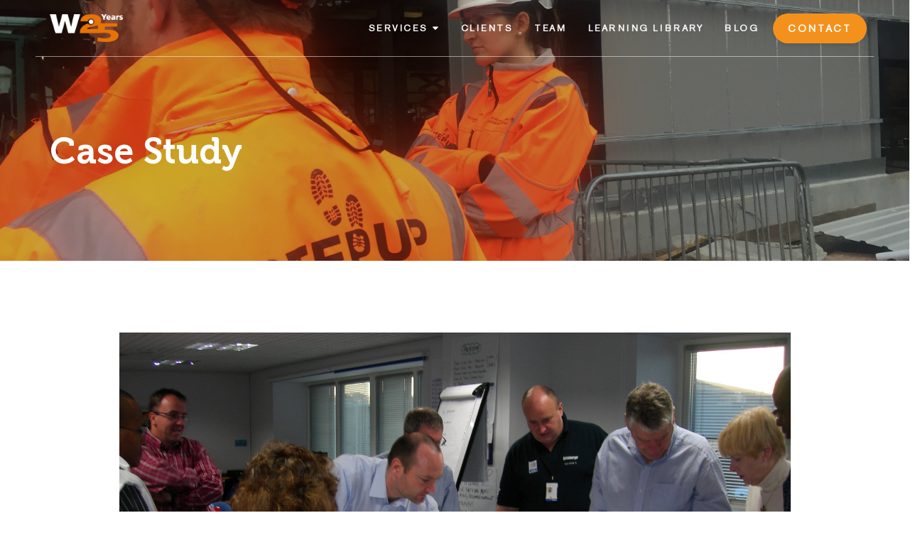

--- FILE ---
content_type: text/css
request_url: https://w2training.com/wp-content/themes/W2/css/custom.css
body_size: 5824
content:
/*
Orange: #f4911d // rgba(244,145,29,1)
Green: #afbd1f // rgba(175,189,31,1)
Blue: #1c4164 // rgba(28,65,100,1)
Dark Grey: #beb99b // rgba(190,185,155,1)
Light Grey: #d2ccb8 // rgba(210,204,184,1)
*/

@font-face {
  src: url("../fonts/Museo-700.woff2") format("woff2"), url("../fonts/Museo-700.woff") format("woff");
  font-family: 'Museo';
}

@font-face {
  src: url("../fonts/Akzidenz-Regular.woff2") format("woff2"), url("../fonts/Akzidenz-Regular.woff") format("woff");
  font-family: 'Akzidenz';
}

html, body {
  margin: 0 !important;
  overflow-x: hidden;
  font-family: 'Akzidenz', serif;
  font-size: 1.15em;
  font-weight: normal;
  line-height: 1.25em;
}

.remodal {
  margin-top: 20px;
  padding: 0;
}

.remodal-wrapper {
  max-height: none;
  overflow-y: scroll;
}

.remodal .content {
  padding: 30px;
}

.remodal-overlay {
  background: rgba(17, 17, 17, 0.8);
}

.modal-open-noscroll {
  overflow-y: hidden;
}

.modal-open-noscroll .main-nav {
  padding-right: 27px;
}

.modal {
  overflow-y: auto;
}

.modal-open {
  overflow: auto;
}

h1, h2, h3, h4, h5, h6, .h1, .h2, .h3, .h4, .h5, .h6 {
  font-family: "Museo", sans-serif;
  line-height: 1em;
}

h1, .h1 {
  font-size: 2em;
  line-height: 0.9em;
}

@media screen and (min-width: 768px) {
  h1, .h1 {
    font-size: 2.2em;
    line-height: 0.9em;
  }
}

@media screen and (min-width: 992px) {
  h1, .h1 {
    font-size: 2.4em;
    line-height: 0.9em;
  }
}

a:not(.btn) {
  color: #f4911d;
}

hr {
  border-color: rgba(244, 145, 29, 0.3);
}

blockquote {
  margin: 20px 0;
  padding-top: 0;
  padding-bottom: 0;
}

blockquote, blockquote p {
  border-color: #f4911d;
  color: #aaa;
  font-family: 'Akzidenz', serif;
  font-size: 1em;
  font-style: italic;
  font-weight: normal;
}

blockquote:before {
  margin-right: 10px;
  color: #f4911d;
  font-family: 'FontAwesome';
  font-size: 1.3em;
  content: "\f10d ";
}

blockquote .author {
  font-size: 0.8em;
  text-align: right;
}

blockquote .author:before {
  color: #f4911d;
  content: "~ ";
}

blockquote.sm, blockquote.sm p {
  font-size: 0.9em;
  line-height: 1.4em;
}

blockquote em {
  color: #7e8082;
  font-family: 'Open Sans', Arial, Helvetica, sans-serif;
  font-style: normal;
}

/******************************************************************************/

/* COMPONANTS */

/******************************************************************************/

.lead {
  font-size: 1.3em;
}

.overlay {
  -ms-filter: "progid:DXImageTransform.Microsoft.Alpha(Opacity=20)";
  position: absolute !important;
  top: 0;
  right: 0;
  bottom: 0;
  left: 0;
  background: #000;
  opacity: 0.2;
}

.thumb {
  background-position: center;
  background-size: cover;
}

.btn {
  padding: 10px 20px;
  border-radius: 100px;
  outline: none !important;
  background: white;
  box-shadow: 0 2px 5px rgba(0, 0, 0, 0.1);
  font-weight: bold;
  letter-spacing: 0.2em;
  text-transform: uppercase;
  white-space: normal;
}

.btn-primary {
  border: 1px solid transparent;
  background: #f4911d;
  color: #fff;
}

.btn-primary:hover {
  border-color: transparent;
  background: #de800a;
}

.btn-primary:focus {
  border-color: rgba(255, 255, 255, 0.5);
  background: #f4911d;
}

.btn-primary:active {
  border-color: transparent;
  box-shadow: 0 0px 0px rgba(0, 0, 0, 0.1);
}

.btn-xs {
  padding: 5px 15px;
}

.btn-circle {
  width: 42px;
  min-width: 0 !important;
  height: 42px;
  padding: 0;
  padding-left: 2px;
  line-height: 42px;
  text-align: center;
}

.dot-divider {
  margin: -10px 0 30px;
}

.dot-divider i {
  margin: 0 3px;
  color: #f4911d;
  font-size: 13px !important;
}

.dot-divider i:before {}

.dot-divider.white i {
  color: white;
}

.owl-clients {
  z-index: 3;
  position: relative;
  background: white;
  box-shadow: 0 0px 7px rgba(0, 0, 0, 0.1);
}

.owl-clients .owl-item {
  height: 120px;
  border-right: 1px solid rgba(0, 0, 0, 0.1);
  border-bottom: 1px solid rgba(0, 0, 0, 0.1);
}

.owl-clients .item {
  -webkit-transition: all 0.3s;
  height: 100%;
  margin: 0;
  text-align: center;
  transition: all 0.3s;
}

.owl-clients .item:hover {
  -webkit-transform: scale(1.1);
  transform: scale(1.1);
}

.owl-clients .item img {
  -webkit-transform: translateY(-50%);
  position: relative;
  top: 50%;
  width: auto;
  max-width: 100%;
  height: auto;
  max-height: 100%;
  margin: auto;
  padding: 15px;
  transform: translateY(-50%);
}

.owl-method {}

#tooltip {
  z-index: 100;
  position: absolute;
  max-width: 300px;
  padding: 20px;
  border-radius: 10px;
  background: #f5f5f5;
  box-shadow: 0 2px 10px 0 rgba(0, 0, 0, 0.2);
  color: rgba(0, 0, 0, 0.9);
  font-size: 0.8em;
  text-align: center;
}

#tooltip:after {
  position: absolute;
  bottom: -10px;
  left: 50%;
  width: 0;
  height: 0;
  margin-left: -10px;
  border-top: 15px solid #f5f5f5;
  border-right: 15px solid transparent;
  border-left: 15px solid transparent;
  content: '';
}

#tooltip.top:after {
  top: -20px;
  bottom: auto;
  border-bottom: 10px solid #111;
  border-top-color: transparent;
}

#tooltip.left:after {
  left: 10px;
  margin: 0;
}

#tooltip.right:after {
  right: 10px;
  left: auto;
  margin: 0;
}

.yt-responsive {
  position: relative;
  height: 0;
  /* 16:9 */
  padding-top: 25px;
  padding-bottom: 56.25%;
}

.yt-responsive iframe {
  position: absolute;
  top: 0;
  left: 0;
  width: 100%;
  height: 100%;
}

.modal-dialog {
  -webkit-box-orient: vertical;
  -webkit-box-direction: normal;
  -ms-flex-direction: column;
  -webkit-box-pack: center;
  -ms-flex-pack: center;
  display: -webkit-box;
  display: -ms-flexbox;
  display: flex;
  flex-direction: column;
  justify-content: center;
  height: 100%;
  max-height: 90vh;
  margin: 0 auto;
  padding: 30px;
}

.modal {
  overflow-y: auto;
}

.modal-open {
  overflow: auto;
}

.modal-content {
  border: none;
  border-radius: 0;
  box-shadow: 0 2px 3px rgba(0, 0, 0, 0.1);
}

.modal-body {
  text-align: left;
  text-transform: none;
}

.modal-footer {
  text-align: center;
}

/******************************************************************************/

/* NAVBAR */

/******************************************************************************/

.scrolled .main-nav {
  right: 0;
  left: 0;
  background: white;
  box-shadow: 0 2px 3px rgba(0, 0, 0, 0.1);
}

.scrolled .main-nav .brand img {
  -ms-filter: "progid:DXImageTransform.Microsoft.Alpha(Opacity=0)";
  visibility: hidden;
  opacity: 0;
}

.scrolled .main-nav .brand img:last-of-type {
  -ms-filter: "progid:DXImageTransform.Microsoft.Alpha(Opacity=100)";
  visibility: visible;
  opacity: 1;
}

@media screen and (min-width: 992px) {
  .scrolled .main-nav .primary-links a {
    color: #beb99b;
  }
}

.main-nav {
  -webkit-box-align: center;
  -ms-flex-align: center;
  -webkit-transition: 0.5s;
  display: -webkit-box;
  display: -ms-flexbox;
  display: flex;
  z-index: 100;
  position: fixed;
  top: 0;
  right: 0;
  left: 0;
  align-items: center;
  height: 80px;
  padding: 10px;
  border-bottom: 1px solid rgba(255, 255, 255, 0.5);
  background: transparent;
  font-size: 0.6em;
  transition: 0.5s;
}

.main-nav .nav-toggle {
  position: relative;
  left: 0;
  margin-right: 0px;
  padding: 0 15px;
  background: transparent;
  box-shadow: none;
  color: white;
  font-size: 1.5em;
}

.scrolled .main-nav .nav-toggle {
  color: #f4911d;
}

.main-nav.open .nav-toggle i {
  -webkit-transition: all 0.2s;
  transition: all 0.2s;
}

.main-nav .nav-toggle i:last-of-type {
  -ms-filter: "progid:DXImageTransform.Microsoft.Alpha(Opacity=0)";
  position: absolute;
  left: 16px;
  margin-top: 2px;
  opacity: 0;
}

.main-nav.open .nav-toggle i:first-of-type {
  -ms-filter: "progid:DXImageTransform.Microsoft.Alpha(Opacity=0)";
  opacity: 0;
}

.main-nav.open .nav-toggle i:last-of-type {
  -ms-filter: "progid:DXImageTransform.Microsoft.Alpha(Opacity=100)";
  opacity: 1;
}

.main-nav .brand {
  -webkit-box-flex: 0;
  -ms-flex-positive: 0;
  flex-grow: 0;
  height: 100%;
  margin-right: 10px;
  padding: 10px;
}

.main-nav .brand img {
  -webkit-transition: 0.5s;
  width: auto;
  height: 100%;
  transition: 0.5s;
}

.main-nav .brand img:last-of-type {
  -webkit-transform: translateY(-100%);
  -ms-filter: "progid:DXImageTransform.Microsoft.Alpha(Opacity=0)";
  visibility: hidden;
  position: absolute;
  height: 39px;
  transform: translateY(-100%);
  opacity: 0;
}

.main-nav .primary-links {
  -webkit-box-orient: vertical;
  -webkit-box-direction: normal;
  -ms-flex-direction: column;
  -webkit-box-align: start;
  -ms-flex-align: start;
  -webkit-transition: all 0.5s;
  -ms-filter: "progid:DXImageTransform.Microsoft.Alpha(Opacity=0)";
  display: -webkit-box;
  display: -ms-flexbox;
  display: flex;
  visibility: hidden;
  position: fixed;
  top: 0;
  bottom: 0;
  left: 0;
  flex-direction: column;
  align-items: flex-start;
  width: 100%;
  margin-top: 100px;
  overflow: hidden;
  background: transparent;
  text-align: center;
  opacity: 0;
  transition: all 0.5s;
}

.main-nav .primary-links.open {
  -ms-filter: "progid:DXImageTransform.Microsoft.Alpha(Opacity=100)";
  visibility: visible;
  opacity: 1;
}

.main-nav .primary-links>ul {
  -webkit-box-orient: vertical;
  -webkit-box-direction: normal;
  -ms-flex-direction: column;
  display: -webkit-box;
  display: -ms-flexbox;
  display: flex;
  position: relative;
  flex-direction: column;
  width: 100%;
}

.main-nav .primary-links li {
  margin: 10px auto;
}

.main-nav .primary-links a {
  width: 100%;
  margin-right: 10px;
  padding: 15px 20px;
  color: white;
  font-weight: bold;
  letter-spacing: 0.2em;
  text-transform: uppercase;
  white-space: nowrap;
}

.main-nav .secondary-links {
  -webkit-box-flex: 1;
  -ms-flex-positive: 1;
  flex-grow: 1;
  text-align: right;
}

@media screen and (min-width: 575px) {
  .main-nav {
    right: 50px;
    left: 50px;
  }
}

@media screen and (min-width: 992px) {
  .main-nav .nav-toggle {
    display: none;
    left: 100px;
  }
  .main-nav .primary-links {
    -webkit-box-orient: horizontal;
    -webkit-box-direction: normal;
    -ms-flex-direction: row;
    -webkit-box-flex: 1;
    -ms-flex-positive: 1;
    -webkit-box-pack: end;
    -ms-flex-pack: end;
    -webkit-box-align: center;
    -ms-flex-align: center;
    -ms-grid-row-align: center;
    -ms-filter: "progid:DXImageTransform.Microsoft.Alpha(Opacity=100)";
    visibility: visible;
    position: relative;
    top: auto;
    bottom: auto;
    left: auto;
    flex-direction: row;
    flex-grow: 1;
    align-items: center;
    justify-content: flex-end;
    width: auto;
    height: 100%;
    margin-top: 0;
    overflow: visible;
    background: transparent;
    box-shadow: none;
    opacity: 1;
  }
  .main-nav .primary-links>ul {
    -webkit-box-orient: horizontal;
    -webkit-box-direction: normal;
    -ms-flex-direction: row;
    flex-direction: row;
    width: auto;
  }
  .main-nav .primary-links li {
    margin: 0;
  }
  .main-nav .primary-links a {
    display: inline-block;
    width: auto;
    padding: 15px 10px;
    color: white;
  }
  .main-nav .secondary-links {
    -webkit-box-flex: 0;
    -ms-flex-positive: 0;
    flex-grow: 0;
  }
}

/** MEGA MENU **/

.megamenu {
  -webkit-transition: all 0.2s ease-in-out;
  transition: all 0.2s ease-in-out;
}

@media screen and (min-width: 992px) {
  .megamenu>a:after, .megamenu>.btn:after {
    margin-left: 7px;
    font-family: "FontAwesome";
    content: "\f0d7";
  }
}

.megamenu aside {
  -webkit-transition: all 0.2s ease-in-out;
  -ms-filter: "progid:DXImageTransform.Microsoft.Alpha(Opacity=0)";
  visibility: hidden;
  position: absolute;
  left: 0;
  padding: 15px;
  border-top: 1px solid rgba(0, 0, 0, 0.1);
  background: white;
  box-shadow: 0 2px 3px rgba(0, 0, 0, 0.2);
  opacity: 0;
  transition: all 0.2s ease-in-out;
}

.megamenu aside ul {
  -webkit-box-orient: vertical;
  -webkit-box-direction: normal;
  -ms-flex-direction: column;
  -webkit-box-align: start;
  -ms-flex-align: start;
  -ms-grid-row-align: flex-start;
  flex-direction: column;
  align-items: flex-start;
  text-align: left;
}

.megamenu aside ul li {
  -webkit-box-flex: 1;
  -webkit-box-orient: vertical;
  -webkit-box-direction: normal;
  -ms-flex-direction: column;
  -ms-flex: 1 0 auto;
  flex: 1 0 auto;
  flex-direction: column;
}

.megamenu aside ul li a {
  color: #333 !important;
}

.megamenu.show {
  box-shadow: inset 0 -1px #f4911d;
}

.megamenu.show aside {
  -ms-filter: "progid:DXImageTransform.Microsoft.Alpha(Opacity=100)";
  visibility: visible;
  opacity: 1;
}

.nav-underlay {
  -ms-filter: "progid:DXImageTransform.Microsoft.Alpha(Opacity=0)";
  -webkit-transition: all 0.3s;
  visibility: hidden;
  z-index: 99;
  position: fixed;
  top: 0;
  right: 0;
  bottom: 0;
  left: 0;
  background: #111;
  opacity: 0;
  transition: all 0.3s;
}

.nav-underlay.open {
  -ms-filter: "progid:DXImageTransform.Microsoft.Alpha(Opacity=80)";
  visibility: visible;
  opacity: 0.8;
}

/******************************************************************************/

/* FOOTER */

/******************************************************************************/

.main-footer {
  position: relative;
  overflow: hidden;
  background: rgba(0, 0, 0, 0.05) url('../images/w2-dot-white.svg')center/cover;
}

.main-footer .semi-brand {
  -webkit-animation: pulse 3s 3s infinite;
  position: relative;
  width: 300px;
  height: 300px;
  margin: -150px auto 30px;
  border-radius: 50%;
  background: #f4911d;
  text-align: center;
  animation: pulse 3s 3s infinite;
}

.main-footer .semi-brand .bg {
  -webkit-animation: rotateOrange 24s infinite linear;
  top: 0;
  right: 0;
  bottom: 0;
  left: 0;
  width: 300px;
  margin: 0;
  animation: rotateOrange 24s infinite linear;
}

@-webkit-keyframes rotateOrange {
  0% {
    -webkit-transform: rotate(0deg);
    transform: rotate(0deg);
  }
  100% {
    -webkit-transform: rotate(360deg);
    transform: rotate(360deg);
  }
}

@keyframes rotateOrange {
  0% {
    -webkit-transform: rotate(0deg);
    transform: rotate(0deg);
  }
  100% {
    -webkit-transform: rotate(360deg);
    transform: rotate(360deg);
  }
}

.main-footer .semi-brand img {
  position: absolute;
  right: 0;
  bottom: 35px;
  left: 0;
  width: 170px;
  margin: 0 auto 30px;
}

.main-footer .container {
  width: 600px;
  max-width: 100%;
}

.main-footer form {
  width: 400px;
  max-width: 100%;
  margin: auto;
  margin-bottom: 30px;
}

.main-footer form input {
  font-size: 1em;
}

.main-footer #subscribe-result-footer {
  margin-top: -30px;
}

.main-footer .socials {
  margin-bottom: 50px;
}

.main-footer .socials a {
  -ms-filter: "progid:DXImageTransform.Microsoft.Alpha(Opacity=90)";
  display: inline-block;
  width: 55px;
  height: 55px;
  margin: 0 10px;
  border-radius: 100px;
  background: rgba(0, 0, 0, 0.2);
  color: #fff;
  font-size: 1.5em;
  line-height: 55px;
  opacity: 0.9;
}

.main-footer .footer-bottom {
  padding: 10px 15px;
  background: rgba(0, 0, 0, 0.05);
  text-align: center;
}

/******************************************************************************/

/* HOME HEADER */

/******************************************************************************/

.home-header {
  -webkit-box-align: end;
  -ms-flex-align: end;
  -webkit-box-pack: center;
  -ms-flex-pack: center;
  display: -webkit-box;
  display: -ms-flexbox;
  display: flex;
  position: relative;
  align-items: flex-end;
  justify-content: center;
  min-height: 100vh;
  /*height:100vh;*/
  padding: 130px 15px 150px;
  overflow: hidden;
  background: url('../images/home-hero.jpg') center/cover;
  color: white;
  text-align: center;
}

/**** REMVE THIS ****/

.hide-video .home-header video {
  display: none;
}

/**** ********** ****/

.home-header video {
  -webkit-transform: translate(-50%, -50%);
  position: absolute;
  top: 50%;
  left: 50%;
  min-width: 100%;
  max-width: none;
  min-height: 100%;
  transform: translate(-50%, -50%);
}

.home-header .content {
  width: 700px;
  max-width: 100%;
}

.home-header .content h1 {
  margin-top: 0;
  color: white;
}

.home-header .content .lead {
  font-size: 1.2em;
}

.home-header>* {
  position: relative;
}

.home-header .overlay {
  -ms-filter: "progid:DXImageTransform.Microsoft.Alpha(Opacity=100)";
  background: -webkit-gradient(linear, left bottom, left top, from(rgba(0, 0, 0, 0.4)), color-stop(rgba(0, 0, 0, 0.4)), to(rgba(0, 0, 0, 0.1)));
  background: -webkit-linear-gradient(bottom, rgba(0, 0, 0, 0.4), rgba(0, 0, 0, 0.4), rgba(0, 0, 0, 0.1));
  background: linear-gradient(to top, rgba(0, 0, 0, 0.4), rgba(0, 0, 0, 0.4), rgba(0, 0, 0, 0.1));
  opacity: 1;
}

.home-header .ctas .btn {
  margin-right: 10px;
  margin-bottom: 15px;
}

.scroll-arrow {
  -webkit-animation: pulse 3s 3s infinite;
  display: block;
  position: absolute;
  bottom: -65px;
  left: 50%;
  width: 120px;
  height: 120px;
  margin-left: -60px;
  border-radius: 50%;
  background: #f4911d;
  box-shadow: 0 0 0 rgba(244, 145, 29, 0.9);
  text-align: center;
  animation: pulse 3s 3s infinite;
}

.scroll-arrow:hover {
  background: #ffa73f;
}

.scroll-arrow i {
  -webkit-animation: bob 2s infinite linear;
  margin-top: 14px;
  color: white;
  animation: bob 2s infinite linear;
}

@-webkit-keyframes pulse {
  0% {
    box-shadow: 0 0 0 0 rgba(244, 145, 29, 0.9);
  }
  60% {
    box-shadow: 0 0 0 40px rgba(244, 145, 29, 0);
  }
  100% {
    box-shadow: 0 0 0 0 rgba(244, 145, 29, 0);
  }
}

@keyframes pulse {
  0% {
    box-shadow: 0 0 0 0 rgba(244, 145, 29, 0.9);
  }
  60% {
    box-shadow: 0 0 0 40px rgba(244, 145, 29, 0);
  }
  100% {
    box-shadow: 0 0 0 0 rgba(244, 145, 29, 0);
  }
}

@-webkit-keyframes bob {
  0% {
    -webkit-transform: translateY(0px);
    transform: translateY(0px);
  }
  60% {
    -webkit-transform: translateY(10px);
    transform: translateY(10px);
  }
  100% {
    -webkit-transform: translateY(0px);
    transform: translateY(0px);
  }
}

@keyframes bob {
  0% {
    -webkit-transform: translateY(0px);
    transform: translateY(0px);
  }
  60% {
    -webkit-transform: translateY(10px);
    transform: translateY(10px);
  }
  100% {
    -webkit-transform: translateY(0px);
    transform: translateY(0px);
  }
}

@media screen and (min-width: 992px) {
  .home-header {
    -webkit-box-pack: start;
    -ms-flex-pack: start;
    justify-content: flex-start;
    padding: 150px 100px 150px;
    text-align: left;
  }
  .home-header .overlay {
    background: -webkit-gradient(linear, left top, right top, from(rgba(0, 0, 0, 0.4)), color-stop(rgba(0, 0, 0, 0.1)), to(rgba(0, 0, 0, 0.3)));
    background: -webkit-linear-gradient(left, rgba(0, 0, 0, 0.4), rgba(0, 0, 0, 0.1), rgba(0, 0, 0, 0.3));
    background: linear-gradient(to right, rgba(0, 0, 0, 0.4), rgba(0, 0, 0, 0.1), rgba(0, 0, 0, 0.3));
  }
}

.yt-container, .yt-container iframe {
  position: absolute;
  top: 0;
  left: 0;
  width: 100%;
  height: 100%;
}

#ytplayer {
  -ms-filter: "progid:DXImageTransform.Microsoft.Alpha(Opacity=0)";
  -webkit-transition: 0.5s;
  opacity: 0;
  transition: 0.5s;
}

.yt-container.active #ytplayer {
  -ms-filter: "progid:DXImageTransform.Microsoft.Alpha(Opacity=100)";
  opacity: 1;
}

@media (min-aspect-ratio: 16/9) {
  .yt-container {
    top: -100%;
    height: 300%;
  }
}

@media (max-aspect-ratio: 16/9) {
  .yt-container {
    left: -100%;
    width: 300%;
  }
}

.page-header {
  position: relative;
  margin: 0;
  padding: 150px 15px 100px;
  overflow: hidden;
  background: url('../images/home-hero.jpg') center/cover;
  color: white;
}

.page-header .container {
  position: relative;
}

@media screen and (min-width: 992px) {
  .page-header {
    padding: 150px 50px 100px;
  }
}

/******************************************************************************/

/* HOME INTRO */

/******************************************************************************/

.intro {
  margin-bottom: 50px;
  background: rgba(0, 0, 0, 0.02);
}

.giant-bg {
  -ms-filter: "progid:DXImageTransform.Microsoft.Alpha(Opacity=3)";
  -webkit-transform: rotate(15deg) scale(2);
  -webkit-transform-origin: 50% 50%;
  position: absolute !important;
  top: 0;
  left: 0;
  min-width: 100%;
  min-height: 100%;
  transform: rotate(15deg) scale(2);
  transform-origin: 50% 50%;
  opacity: 0.03;
}

.home-intro {
  position: relative;
  padding: 100px 15px;
  overflow: hidden;
  background: url('../images/w2-dot.svg')center/cover;
}

.home-intro h2 {
  margin-top: 0;
}

.home-intro>* {
  position: relative;
}

.home-intro article {
  margin-top: 30px;
}

.home-intro a {
  -webkit-transition: all 0.3s;
  display: block;
  padding: 60px 30px;
  background: url('../images/home-hero.jpg') center/cover;
  box-shadow: 0 3px 5px rgba(0, 0, 0, 0.2);
  color: white;
  transition: all 0.3s;
}

.home-intro a:hover {
  padding: 50px 30px 70px;
}

.home-intro a:hover .overlay {
  -ms-filter: "progid:DXImageTransform.Microsoft.Alpha(Opacity=90)";
  background: #f4911d;
  opacity: 0.9;
}

.home-intro a:hover i {
  color: white;
}

.home-intro a i {
  -webkit-transition: all 0.3s;
  color: #f4911d;
  transition: all 0.3s;
}

.home-intro a>* {
  position: relative;
}

.home-intro a .overlay {
  -ms-filter: "progid:DXImageTransform.Microsoft.Alpha(Opacity=50)";
  -webkit-transition: all 0.3s;
  right: 15px;
  left: 15px;
  background: black;
  opacity: 0.5;
  transition: all 0.3s;
}

.who-we-help {
  overflow: hidden;
}

.who-we-help .image {
  height: 300px;
  padding: 0;
  background-position: center;
  background-size: cover;
}

.who-we-help .content {
  padding: 75px 50px;
  background: #f4911d;
  color: white;
}

.who-we-help .content .wrap {
  width: 600px;
  max-width: 100%;
}

.who-we-help iframe {
  min-width: 100%;
  min-height: 100%;
}

.recents .blogs, .recents .case-studies {
  padding: 50px;
  background: rgba(0, 0, 0, 0.02);
}

.recents .blogs {}

.recents .case-studies a {
  margin-bottom: 15px;
}

.recents .case-studies a {
  -webkit-box-align: stretch;
  -ms-flex-align: stretch;
  display: -webkit-box;
  display: -ms-flexbox;
  display: flex;
  align-items: stretch;
}

.recents .case-studies .post-prev-img {
  -webkit-box-flex: 0;
  -ms-flex: 0 0 100px;
  flex: 0 0 100px;
  margin: 0 15px 0 0;
  background-color: #eee;
  background-position: center;
  background-size: cover;
}
.post-prev-img.small-image {
  width:400px;
  max-width: 100%;
}

.recents .case-studies .post-prev-info {
  margin: 0;
}

.recents small a {
  margin-top: 0 !important;
}

/******************************************************************************/

/* BLOG */

/******************************************************************************/

.blogs-list {
  padding: 100px 0;
}

.blogs-list .post-prev-img {
  margin-bottom: 10px;
}

.blogs-list article {
  margin-bottom: 20px;
}

.blogs-list article .thumb {
  display: block;
  height: 250px;
}

.blogs-list .pagination-wrap {
  width: 100%;
  overflow: hidden;
  text-align: center;
}

.blog-post blockquote {
  margin-top: 40px;
  margin-bottom: 40px;
}

@media screen and (max-width:500px) {
  .blogs-list article .thumb {
    height: 200px;
  }
}

@media screen and (max-width:992px) {
  .widgets {
    padding: 50px 50px 0;
    text-align: center;
  }
  .widgets .form-search {
    width: 300px;
    max-width: 100%;
    margin: auto;
  }
}

/******************************************************************************/

/* BLOG SINGLE */

/******************************************************************************/

.blog {
  padding: 100px 0;
}

.tags a {
  border-radius: 50px;
}

#map {
  height: 300px;
  margin-right: -15px;
  margin-left: -15px;
}

@media screen and (min-width:992px) {
  #map {
    height: 100%;
  }
}

/******************************************************************************/

/* TEAM */

/******************************************************************************/

.team-members .member .name {
  text-transform: uppercase;
}

.member-image {
  display: block;
  position: relative;
  height: 0;
  padding-bottom: 120%;
}

.team-members .member .member-image .btn {
  position: absolute;
  right: 15px;
  bottom: 15px;
}

.team-members .member .member-image .more-info {
  position: absolute;
  right: 0;
  bottom: 15px;
  left: 0;
  width: 100%;
  color: white;
  text-transform: none;
}

.team-members .member .member-image .more-info .dot-divider {
  margin-bottom: 10px;
}

.bio .thumb {
  display: inline-block;
  width: 200px;
  height: 200px;
  margin: auto;
  border-radius: 100%;
}

.team-members .member .fa {
  font-size: 1.2em;
}

/******************************************************************************/

/* LEARNING LIBRARY */

/******************************************************************************/

.sign-up {
  margin-top: -50px;
  padding: 30px 0;
  background: #f4911d;
}

.sign-up .box h2 {
  margin-top: 0;
}

.sign-up .box {
  padding: 30px;
  border-radius: 5px;
  background: #fafafa;
  box-shadow: 0 2px 3px rgba(0, 0, 0, 0.1);
}

.sign-up .subscribe {
  margin-top: 50px;
}

.sign-up .subscribe label {
  margin-bottom: 15px;
}

#subscribe-result, #subscribe-result-footer {
  padding: 15px 0;
}

.learning-library {
  padding: 50px 0;
}

.document {
  -webkit-transition: all 0.2s;
  display: -webkit-box;
  display: -ms-flexbox;
  display: flex;
  height: 100%;
  padding: 15px;
  border-radius: 5px;
  background: #eee;
  box-shadow: 0 2px 3px rgba(0, 0, 0, 0.1);
  color: #7e8082;
  color: #f4911d;
  transition: all 0.2s;
}

.document .content {
  -webkit-box-flex: 1;
  -ms-flex-positive: 1;
  flex-grow: 1;
}

.document .secondary {
  -ms-flex-item-align: center;
  align-self: center;
}

a.document:hover {
  background: #f5f5f5;
}

.document:hover .fa {
  color: #f4911d;
}

.document .fa {
  display: block;
}

.document h3, .document h4 {
  margin: 0 0 0 15px;
}

.document p {
  margin: 0 0 0 15px;
}

/******************************************************************************/

/* Clients */

/******************************************************************************/

.client-list {
  -webkit-transition: max-height 1s;
  position: relative;
  max-height: 400px;
  overflow: hidden;
  transition: max-height 1s;
}

.client-list:before {
  -webkit-transition: box-shadow 1s;
  z-index: 5;
  position: absolute;
  right: -50px;
  bottom: 0;
  left: -50px;
  height: 100%;
  border-bottom: 1px solid rgba(0, 0, 0, 0.1);
  box-shadow: inset 0 -20px 50px -10px rgba(0, 0, 0, 0.3);
  content: "l";
  transition: box-shadow 1s;
}

.client-list.open:before {
  box-shadow: inset 0 0 0 -10px rgba(0, 0, 0, 0.3);
}

.clients-toggle {
  -webkit-transform: translate(-50%, -50%);
  z-index: 97;
  position: absolute;
  left: 50%;
  transform: translate(-50%, -50%);
}

.clients-toggle:after {
  content: " More";
}

.clients-toggle.open:after {
  content: " Less";
}

.client-list>.row {
  margin-right: -7px;
  margin-left: 0;
  /* inline-block's "ghost-margin" fix */
}

.client-list article {
  margin-bottom: -1px;
  margin-left: -1px;
  padding: 0;
}

.client-logo-container {
  display: block;
  position: relative;
  height: 0;
  padding-bottom: 56.25%;
  border: 1px solid rgba(0, 0, 0, 0.1);
}

.client-logo-wrap {
  -webkit-box-align: center;
  -ms-flex-align: center;
  -webkit-box-pack: center;
  -ms-flex-pack: center;
  display: -webkit-box;
  display: -ms-flexbox;
  display: flex;
  position: absolute;
  top: 0;
  right: 0;
  bottom: 0;
  left: 0;
  align-items: center;
  justify-content: center;
  padding: 15px;
  text-align: center;
}

.client-logo-wrap img {
  width: auto;
  min-width: 0;
  max-width: 100%;
  height: auto;
  min-height: 0;
  max-height: 100%;
}

.case-studies-list .element-item {
  margin-top: 50px;
}

.case-studies-list .thumb {
  display: block;
  position: relative;
  height: 200px
}

.case-studies-list .thumb a {
  position: absolute;
  right: 15px;
  bottom: 15px;
}

.case-study .logo-wrap {
  margin-bottom: 15px;
  text-align: center;
}

.client-logo {
  max-height: 100px;
}

.case-studies-list .button-group .btn {
  margin-right: 4px;
  margin-bottom: 15px;
  margin-left: 4px;
}

@media screen and (min-width:768px) {
  .case-study .logo-wrap {
    text-align: right;
  }
}

/******************************************************************************/

/* Services */

/******************************************************************************/

.service-overviews article .wrap {
  margin-bottom: 30px;
  padding: 30px;
  border: 1px solid rgba(244, 145, 29, 0.75);
  border-radius: 30px;
}

.service-overviews article .wrap .btn {
  width: 300px;
  max-width: 100%;
  margin-top: 15px;
}

.service-overviews .btn-nav .btn {
  margin: 10px;
}

.more-programs {
  padding: 0;
  font-size: 1.1em;
}

.more-programs li {
  display: inline-block;
  position: relative;
  margin-right: 10px;
  margin-bottom: 15px;
  color: #7e8082;
}

#contact-link .container>div.row:last-child {
  margin-bottom: 0 !important;
}

#menu-header-menu svg.icon {
  display: none;
}

.wp-pagenavi {
  display: inline-block;
  margin: 20px 0;
  padding-left: 0;
  border-radius: 4px;
}

.wp-pagenavi>span, .wp-pagenavi>a {
  display: inline-block;
}

.wp-pagenavi>span, .wp-pagenavi>a {
  position: relative;
  margin-left: -1px;
  padding: 6px 12px;
  float: left;
  border: 1px solid #ddd;
  background-color: #fff;
  color: #f4911d;
  line-height: 1.42857143;
  text-decoration: none;
}

.wp-pagenavi .previouspostslink {
  margin-left: 0;
  border-top-left-radius: 4px;
  border-bottom-left-radius: 4px;
}

.wp-pagenavi .nextpostslink {
  border-top-right-radius: 4px;
  border-bottom-right-radius: 4px;
}

.wp-pagenavi>a:focus, .wp-pagenavi>a:hover, .wp-pagenavi>span:focus, .wp-pagenavi>span:hover {
  border-color: #ddd;
  background-color: #eee;
  color: #f07b00;
}

.wp-pagenavi>span.current, .wp-pagenavi>span.current:focus, .wp-pagenavi>span.current:hover {
  z-index: 2;
  border-color: #f4911d;
  background-color: #f4911d;
  color: #fff;
  cursor: default;
}


.notice-dialog {
  z-index: 97;
  position: fixed;
  right: -315px;
  bottom: 15px;
  width: 300px;
  border-radius: 10px;
  background: #fff;
  box-shadow: 0 1px 6px 0 rgba(0, 0, 0, 0.3);
  font-size: 0.85em;
  font-weight: 200;
  line-height: 1.2em;
  transition: right 0.3s ease-in-out;
}
.notice-dialog.open:before {
  position:absolute;
  content:"";
  top:0;
  left:0;
  right:0;
  bottom:0;
  border-radius: 10px;
  animation:pulse 4s 4s infinite;
}
.notice-dialog > * {
  position: relative;
}
.dialog-header {
  padding: 15px 45px 15px 15px;
  background: #eee;
  border-top-left-radius: 10px;
  border-top-right-radius: 10px;
  color:#f4911d;
}
.dialog-body {
  padding: 15px;
}
.notice-dialog.open {
  right: 15px;
}
.notice-dialog .dialog-close {
  position: absolute;
  right: 15px;
  top:15px;
  color:rgba(0, 0, 0, 0.3);
  transition: background 0.2s;
  background:transparent;
}
.notice-dialog .dot-divider {
  margin:5px 0 0;
}
.notice-dialog .dot-divider i {
  color:white;
}
.notice-dialog p {
margin-bottom:15px;
}
.notice-dialog .dialog-close:hover {
  color:rgba(0, 0, 0, 0.5);
}


.notice-dialog span {
  display: inline-block;
  margin: 0;
}


--- FILE ---
content_type: text/css
request_url: https://w2training.com/wp-content/themes/W2/style.css?ver=6.8.3
body_size: 76
content:
/*
 Theme Name: W2
 Theme URI: http://localhost/wp/w2/
 Description: Custom theme for W2.
 Author: Zudu
 Author URI: https://zudu.co.uk/
 License: Everything copyrighted
 Version: 1.1
*/


--- FILE ---
content_type: application/javascript; charset=utf-8
request_url: https://w2training.com/wp-content/themes/W2/js/custom.js
body_size: 3327
content:
$(".nav-toggle,.nav-underlay").on("click", function() {
  $(".main-nav,.primary-links,.nav-underlay").toggleClass("open");
});

$(document).ready(function() {
  bodyScrolled();
  hasBeenHere();
});

$(window).scroll(function() {
  bodyScrolled();
});

$(window).resize(function() {
  if (window.matchMedia("(min-width: 992px)").matches) {
    $(".main-nav,.primary-links,.nav-underlay").removeClass("open");
  }
});

$(function() {
  $('.home-intro a').matchHeight();
  $('.blogs-list article').matchHeight();
  $('.mh').matchHeight();
});


var owlClients = $('.owl-clients');

owlClients.owlCarousel({
  loop: true,
  margin: 0,
  nav: false,
  autoplay: true,
  autoplayTimeout: 3500,
  autoplaySpeed: 2000,
  responsive: {
    0: {
      items: 2
    },
    600: {
      items: 3
    },
    1000: {
      items: 6
    }
  },
  onInitialize: function(element) {
    owlClients.children().sort(function() {
      return Math.round(Math.random()) - 0.5;
    }).each(function() {
      $(this).appendTo(owlClients);
    });
  },
})

owlClients.mouseover(function() {
  owlClients.trigger('stop.owl.autoplay');
});

owlClients.mouseleave(function() {
  owlClients.trigger('play.owl.autoplay', [500]);
});

var owlMethod = $('.owl-method');
owlMethod.owlCarousel({
  loop: true,
  margin: 0,
  nav: true,
  autoplay: true,
  autoplayTimeout: 3500,
  autoplaySpeed: 100,
  autoplayHoverPause: true,
  items: 1
});

/* CLIENTS ACCORIDION */
$(".clients-toggle").click(function() {
  clientsAccordion($(this), $('.client-list'));
});

function clientsAccordion(clicked, target) {
  var content = target;
  if (content.css("max-height") === "400px") {
    var correctHeight = content[0].scrollHeight;
    content.css("max-height", correctHeight);
    clicked.add(content).addClass("open");
  } else {
    content.css("max-height", 400);
    clicked.add(content).removeClass("open");
  }
}

/* CASE STUDIES ISOTOPE */
// init Isotope
var $grid = $('.grid').isotope({
  itemSelector: '.element-item',
});
// bind filter button click
$('.filters-button-group').on('click', 'button', function() {
  var filterValue = $(this).attr('data-filter');
  // use filterFn if matches value
  filterValue = filterValue;
  $grid.isotope({
    filter: filterValue
  });
});
// change is-checked class on buttons
$('.button-group').each(function(i, buttonGroup) {
  var $buttonGroup = $(buttonGroup);
  $buttonGroup.on('click', 'button', function() {
    $buttonGroup.find('.btn-primary').removeClass('btn-primary');
    $(this).addClass('btn-primary');
  });
});


function bodyScrolled() {
  if ($(window).scrollTop() > 0) {
    $("body").addClass("scrolled");
  } else {
    $("body").removeClass("scrolled");
  }
}


/**** TOOL TIPS *****/
/*
Manages how the tooltips are triggered and displayed
*/
$(function() {
  var targets = $('[rel~=tooltip]'),
    target = false,
    tooltip = false,
    title = false;

  targets.bind('mouseenter', function() {
    target = $(this);
    tip = target.attr('title');
    tooltip = $('<div id="tooltip" style="z-index:99999"></div>');

    if (!tip || tip == '')
      return false;

    target.removeAttr('title');
    tooltip.css('opacity', 0)
      .html(tip)
      .appendTo('body');

    var init_tooltip = function() {
      if ($(window).width() < tooltip.outerWidth() * 1.5)
        tooltip.css('max-width', $(window).width() / 2);
      else
        tooltip.css('max-width', 340);

      var pos_left = target.offset().left + (target.outerWidth() / 2) - (tooltip.outerWidth() / 2),
        pos_top = target.offset().top - tooltip.outerHeight() - 20;

      if (pos_left < 0) {
        pos_left = target.offset().left + target.outerWidth() / 2 - 20;
        tooltip.addClass('left');
      } else
        tooltip.removeClass('left');

      if (pos_left + tooltip.outerWidth() > $(window).width()) {
        pos_left = target.offset().left - tooltip.outerWidth() + target.outerWidth() / 2 + 20;
        tooltip.addClass('right');
      } else
        tooltip.removeClass('right');

      if (pos_top < 0) {
        var pos_top = target.offset().top + target.outerHeight();
        tooltip.addClass('top');
      } else
        tooltip.removeClass('top');

      tooltip.css({
          left: pos_left,
          top: pos_top
        })
        .animate({
          top: '+=10',
          opacity: 1
        }, 300);
    };

    init_tooltip();
    $(window).resize(init_tooltip);

    var remove_tooltip = function() {
      tooltip.animate({
        top: '-=10',
        opacity: 0
      }, 50, function() {
        $(this).remove();
      });

      target.attr('title', tip);
    };

    target.bind('mouseleave', remove_tooltip);
    tooltip.bind('click', remove_tooltip);
  });
});


/*
Manages smooth scrolling (via https://css-tricks.com/snippets/jquery/smooth-scrolling/)
*/
$('a[href*="#"]')
  .not('[href="#"]')
  .not('[href="#0"]')
  .not('[data-toggle="modal"]')
  .click(function(event) {
    if (
      location.pathname.replace(/^\//, '') == this.pathname.replace(/^\//, '') &&
      location.hostname == this.hostname
    ) {
      var target = $(this.hash);
      target = target.length ? target : $('[name=' + this.hash.slice(1) + ']');
      if (target.length) {
        event.preventDefault();
        $('html, body').animate({
          scrollTop: (target.offset().top) - 100
        }, 600, function() {
          var $target = $(target);
          $target.focus();
          if ($target.is(":focus")) {
            return false;
          } else {
            $target.attr('tabindex', '-1');
            $target.focus();
          };
        });
      }
    }
  });


$('.modal').on('show.bs.modal', function() {
  console.log("kjh");
  if ($(document).height() > $(window).height()) {
    // no-scroll
    $('html').addClass("modal-open-noscroll");
    console.log("add");
  } else {
    $('html').removeClass("modal-open-noscroll");
    console.log("remove");
  }
});
$('.modal').on('hide.bs.modal', function() {
  $('html').removeClass("modal-open-noscroll");
});


$(".megamenu").on("mouseenter", function() {
  if (window.matchMedia("(min-width: 992px)").matches) {
    hideMegamenu($(".megamenu"));
    showMegamenu($(this));
  }
});
$(".megamenu").on("mouseleave", function() {
  if (window.matchMedia("(min-width: 992px)").matches) {
    hideMegamenu($(".megamenu.show"));
  }
});


function showMegamenu(megamenu) {
  megamenu.addClass("show");
}

function hideMegamenu(megamenu) {
  megamenu.removeClass("show");
}


// Load the IFrame Player API code asynchronously.
var tag = document.createElement('script');
tag.src = "https://www.youtube.com/player_api";
var firstScriptTag = document.getElementsByTagName('script')[0];
firstScriptTag.parentNode.insertBefore(tag, firstScriptTag);

// Replace the 'ytplayer' element with an <iframe> and
// YouTube player after the API code downloads.
var player;

function onYouTubePlayerAPIReady() {
  player = new YT.Player('ytplayer', {
    videoId: 'z13RP9DmPj4',
    playerVars: {
      'autoplay': 1,
      'controls': 0,
      'loop': 1,
      'mute': 1,
      'playlist': ['z13RP9DmPj4', 'z13RP9DmPj4'],
    },
    events: {
      'onStateChange': onPlayerStateChange
    }
  });
}

// 5. The API calls this function when the player's state changes.

function onPlayerStateChange(e) {
  if (e.data === 1) {
    $('.yt-container').addClass('active');
  } else if (e.data === 0) {
    player.seekTo(videoStart);
  }
}





var map;
var centerPoint = {
  lat: 56.3796524,
  lng: -3.3953977
};

function initMap() {
  if ($("#map").length > 0) {
    map = new google.maps.Map(document.getElementById('map'), {
      disableDefaultUI: true,
      center: centerPoint,
      zoom: 13,
      styles: [{
          "featureType": "administrative",
          "elementType": "all",
          "stylers": [{
            "saturation": "-100"
          }]
        },
        {
          "featureType": "administrative.province",
          "elementType": "all",
          "stylers": [{
            "visibility": "off"
          }]
        },
        {
          "featureType": "landscape",
          "elementType": "all",
          "stylers": [{
              "saturation": -100
            },
            {
              "lightness": 65
            },
            {
              "visibility": "on"
            }
          ]
        },
        {
          "featureType": "poi",
          "elementType": "all",
          "stylers": [{
              "saturation": -100
            },
            {
              "lightness": "50"
            },
            {
              "visibility": "simplified"
            }
          ]
        },
        {
          "featureType": "road",
          "elementType": "all",
          "stylers": [{
            "saturation": "-100"
          }]
        },
        {
          "featureType": "road.highway",
          "elementType": "all",
          "stylers": [{
            "visibility": "simplified"
          }]
        },
        {
          "featureType": "road.arterial",
          "elementType": "all",
          "stylers": [{
            "lightness": "-50"
          }]
        },
        {
          "featureType": "road.local",
          "elementType": "all",
          "stylers": [{
            "lightness": "-30"
          }]
        },
        {
          "featureType": "transit",
          "elementType": "all",
          "stylers": [{
              "saturation": -100
            },
            {
              "visibility": "simplified"
            }
          ]
        },
        {
          "featureType": "water",
          "elementType": "geometry",
          "stylers": [{
              "hue": "#ffff00"
            },
            {
              "lightness": -25
            },
            {
              "saturation": -97
            }
          ]
        },
        {
          "featureType": "water",
          "elementType": "labels",
          "stylers": [{
              "lightness": -25
            },
            {
              "saturation": -100
            }
          ]
        }
      ]
    });

    var marker = new google.maps.Marker({
      position: centerPoint,
      map: map,
      icon: '../wp-content/themes/W2/images/map-marker.png'
    });
  }
}



// Notice Dialog

$(".disable-dialog").click(function() {
  setCookie("noticeDialogDisabled", true, 7);
  if ($(this).hasClass("dialog-close")) {
    $(this).parents(".notice-dialog").removeClass("open");
  }
});

function hasBeenHere() {
  if (!getCookie("hasBeenHere") && !getCookie("noticeDialogDisabled")) {
    setTimeout(function() {
      setCookie("hasBeenHere", true);
      $('.notice-dialog').addClass("open");
    }, 6000);
  }
}

function setCookie(cname, cvalue, cdays) {
  var date, expires;
  if (cdays) {
    date = new Date();
    date.setTime(date.getTime() + (cdays * 24 * 60 * 60 * 1000));
    expires = "; expires=" + date.toGMTString();
  } else {
    expires = "";
  }
  document.cookie = cname + "=" + cvalue + expires + "; path=/";
}

function getCookie(cname) {
  var name = cname + "=";
  var decodedCookie = decodeURIComponent(document.cookie);
  var ca = decodedCookie.split(';');
  for (var i = 0; i < ca.length; i++) {
    var c = ca[i];
    while (c.charAt(0) == ' ') {
      c = c.substring(1);
    }
    if (c.indexOf(name) == 0) {
      return c.substring(name.length, c.length);
    }
  }
  return "";
}


--- FILE ---
content_type: application/javascript; charset=utf-8
request_url: https://w2training.com/wp-content/themes/W2/js/mailchimp-handler.js
body_size: 857
content:
$(document).ready(function() {
   ajaxMailChimpForm($("#subscribe-form"), $("#subscribe-result"));

   ajaxMailChimpForm($("#subscribe-form-footer"), $("#subscribe-result-footer"));

   // Turn the given MailChimp form into an ajax version of it.
   // If resultElement is given, the subscribe result is set as html to
   // that element.
   function ajaxMailChimpForm($form, $resultElement) {

      // Hijack the submission. We'll submit the form manually.
      $form.submit(function(e) {
         e.preventDefault();
$resultElement.addClass("active");
         if (!isValidEmail($form)) {
            var error = "A valid email address must be provided.";
            $resultElement.html(error);
         } else {
            $resultElement.html("Subscribing...");
            submitSubscribeForm($form, $resultElement);
         }
      });
   }

   // Validate the email address in the form
   function isValidEmail($form) {
      // If email is empty, show error message.
      // contains just one @
      var email = $form.find("input[type='email']").val();
      if (!email || !email.length) {
         return false;
      } else if (email.indexOf("@") == -1) {
         return false;
      }

      return true;
   }

   // Submit the form with an ajax/jsonp request.
   // Based on http://stackoverflow.com/a/15120409/215821
   function submitSubscribeForm($form, $resultElement) {
      $.ajax({
         type: "GET",
         url: $form.attr("action"),
         data: $form.serialize(),
         cache: false,
         dataType: "jsonp",
         jsonp: "c", // trigger MailChimp to return a JSONP response
         contentType: "application/json; charset=utf-8",

         error: function(error) {
            // According to jquery docs, this is never called for cross-domain JSONP requests
         },

         success: function(data) {
            if (data.result != "success") {
               var message = data.msg || "Sorry. Unable to subscribe. Please try again later.";

               if (data.msg && data.msg.indexOf("already subscribed") >= 0) {
                  message = "You're already subscribed. Thank you.";
               }

               $resultElement.html(message);

            } else {
               $resultElement.html("Thank you! You must confirm the subscription in your inbox.");
            }
         }
      });
   }

});


--- FILE ---
content_type: image/svg+xml
request_url: https://w2training.com/wp-content/themes/W2/images/w2-dot-white.svg
body_size: 95954
content:
<?xml version="1.0" encoding="utf-8"?>
<!-- Generator: Adobe Illustrator 21.1.0, SVG Export Plug-In . SVG Version: 6.00 Build 0)  -->
<svg version="1.1" id="W2_dotty__x28_1_x29__xA0_Image_1_"
	 xmlns="http://www.w3.org/2000/svg" xmlns:xlink="http://www.w3.org/1999/xlink" x="0px" y="0px" viewBox="0 0 216.3 209"
	 style="enable-background:new 0 0 216.3 209;" xml:space="preserve">
<style type="text/css">
	.st0{opacity:0.75;}
	.st1{fill:#FFFFFF;}
</style>
<g class="st0">
	<path class="st1" d="M77.2,131.7c-0.3,0.5-0.5,1-0.8,1.6c-0.3-0.1-0.7-0.1-1-0.2c-0.4-0.1-0.8-0.1-1.2,0.2c-0.5,0.4-0.5,1-0.1,1.5
		c0.2,0.2,0.3,0.3,0.5,0.4c0.3,0.3,0.3,0.7,0.1,1.1c-0.2,0.4-0.6,0.6-1,0.5c-0.3-0.1-0.8-0.2-1.2-0.4c-0.3,0.5-0.6,0.9-0.9,1.4
		c-0.4-0.1-0.9-0.2-1.4-0.2c-0.4,0-0.8,0.2-0.9,0.7c-0.1,0.4-0.2,0.8,0.2,1.1c0.2,0.2,0.5,0.3,0.6,0.6c0.4,0.5-0.1,1.4-0.7,1.4
		c-0.3,0-0.4-0.1-0.7-0.1c-0.3-0.1-0.6-0.1-0.8-0.3c-0.3,0.5-0.6,0.9-0.9,1.4c-0.2,0-0.5,0-0.8-0.2c-0.8-0.3-1.3-0.1-1.7,0.6
		c-0.1,0.1-0.2,0.3-0.3,0.4c-0.5-0.1-1.2-0.4-1.7-0.2c-0.5,0.2-0.8,0.7-1.3,1.1c-0.6-0.1-1.1-0.3-1.6-0.8c0.1-0.3,0.3-0.5,0.4-0.8
		c0.2-0.5,0-0.9-0.4-1.2c-0.4-0.2-0.8-0.2-1.1,0.1c-0.5,0.4-0.6,1.1,0,1.4c0.4,0.2,0.8,0.3,1.2,0.4c-0.3,0.4-0.5,0.9-0.9,1.2
		c-0.2,0.3-0.6,0.3-0.9,0.2c-0.3-0.1-0.6-0.4-0.7-0.7c-0.1-0.2,0-0.5,0-0.7c0.1-0.9,0-1.3-0.8-1.5c-0.3-0.1-0.7,0-0.9,0.3
		c-0.1,0.2-0.3,0.3-0.4,0.5c-0.3,0.3-0.6,0.3-1,0.1c-0.4-0.2-0.6-0.5-0.6-1c0-0.2,0.1-0.4,0.2-0.6c0-0.2,0.1-0.3,0.1-0.5
		c-0.4-0.7-0.9-0.9-1.7-0.8c-0.2,0.2-0.4,0.5-0.6,0.7c-0.3,0.3-0.7,0.4-1.1,0.2c-0.4-0.2-0.6-0.6-0.6-0.9c0-0.3,0.2-0.6,0.2-0.9
		c-0.1-0.5-0.6-0.8-1-0.9c-0.3-0.1-0.7-0.1-0.9,0.2c-0.1,0.2-0.2,0.4-0.4,0.5c-0.3,0.3-0.6,0.3-1,0.1c-0.4-0.1-0.7-0.4-0.7-0.9
		c0-0.4,0.2-0.8,0.3-1.1c-0.3-0.6-0.9-0.9-1.6-0.9c-0.2,0.2-0.4,0.5-0.6,0.7c-0.3,0.3-0.7,0.4-1.1,0.2c-0.4-0.2-0.6-0.5-0.6-0.9
		c0-0.4,0.2-0.8,0.2-1.1c-0.6-0.6-0.6-0.6-1.6-0.8c-0.2,0.2-0.4,0.4-0.6,0.7c-0.4,0.4-0.7,0.5-1.2,0.3c-0.4-0.2-0.6-0.6-0.5-1.2
		c0-0.1,0.1-0.1,0.1-0.1c0.1-0.9,0-1.3-0.8-1.5c-0.3-0.1-0.7,0-0.9,0.3c-0.1,0.1-0.2,0.3-0.3,0.4c-0.3,0.3-0.7,0.4-1.1,0.2
		c-0.5-0.2-0.7-0.6-0.6-1.1c0.1-0.3,0.2-0.6,0.2-0.9c-0.3-0.6-0.8-0.8-1.5-0.9c-0.2,0.3-0.5,0.6-0.7,0.8c-0.3,0.3-0.7,0.4-1.1,0.2
		c-0.4-0.2-0.6-0.6-0.5-1c0-0.4,0.2-0.8,0.3-1.2c-0.5-0.3-0.9-0.7-1.3-1c0.4-2.1,0.3-2.2-1.3-2.5c-0.2,0.3-0.4,0.7-0.7,0.9
		c-0.3,0.3-0.6,0.2-0.9,0.1c-0.4-0.2-0.7-0.7-0.4-1.2c0.2-0.3,0.4-0.6,0.8-0.6c0.2,0,0.4,0.1,0.7,0.1c0.2,0,0.4,0.1,0.6,0.2
		c1-1.3,0.9-1.4-0.5-2.7c0.2-0.5,0.3-1,0.5-1.6c-0.3-0.2-0.6-0.5-0.9-0.8c-0.4-0.4-0.4-0.9-0.2-1.2c0.3-0.3,0.6-0.6,1-0.4
		c0.2,0,0.3,0.1,0.5,0.2c0.4,0.1,0.8-0.1,1-0.4c0.3-0.4,0.3-0.9-0.1-1.2c-0.3-0.3-0.6-0.6-0.9-0.8c0.2-0.5,0.4-1,0.5-1.6
		c-0.3-0.3-0.6-0.5-0.9-0.8c-0.3-0.3-0.3-0.7-0.1-1.1c0.2-0.4,0.6-0.6,1-0.5c0.2,0,0.3,0.1,0.5,0.2c0.6,0.1,0.9,0,1.1-0.5
		s0.2-0.9-0.1-1.3c-0.1-0.1-0.3-0.2-0.4-0.3c-0.5-0.5-0.6-0.6-0.2-1.3c0.1-0.2,0.3-0.3,0.4-0.6c0.4,0.1,0.8,0.2,1.1,0.3
		c0.5,0,1.1-0.3,1.1-0.8c0.1-0.6-0.4-1.2-1-1.2c-0.2,0-0.4,0.1-0.6,0.2c-0.2,0.3-0.5,0.6-0.7,1c-0.4-0.2-0.7-0.3-1-0.4
		c-0.3-0.3-0.4-0.8-0.2-1.1c0.2-0.3,0.6-0.6,1-0.5c0.2,0,0.4,0.1,0.6,0.2c0.2,0,0.3,0,0.5,0c0.1-0.1,0.2-0.1,0.3-0.3
		c0.6-1,0.6-1-0.2-1.9c-0.4-0.4-0.5-0.7-0.4-1.2c0.2-0.5,0.6-0.8,1.1-0.7c0.2,0,0.4,0.2,0.6,0.2c0.4-0.1,0.6-0.1,0.9-0.3
		c0.3-0.3,0.3-0.7,0.1-1.1c-0.2-0.3-0.5-0.5-0.8-0.6c-0.1-0.1-0.4,0-0.6,0.1l0,0.1c0.3-0.7,0.5-1.3,0.9-2.1
		c-0.3-0.3-0.6-0.6-0.9-0.8c-0.4-0.4-0.4-0.9-0.3-1.2c0.2-0.4,0.6-0.6,1.1-0.5c0.2,0,0.3,0.1,0.5,0.2c0.4,0.1,0.8-0.1,1-0.5
		c0.3-0.3,0.2-0.8,0-1.1c-0.3-0.4-0.6-0.6-1-1c0.2-0.6,0.4-1.2,0.7-1.9c0.3,0.3,0.6,0.5,1,0.7c0.4,0.2,1,0,1.2-0.4
		c0.2-0.4,0-1-0.5-1.3c-0.4-0.2-0.9-0.1-1.2,0.3c-0.2,0.3-0.4,0.5-0.5,0.9c-0.4-0.2-0.7-0.4-1.1-0.6c-0.3-0.3-0.3-0.6-0.2-0.9
		c0.1-0.4,0.5-0.7,0.8-0.7c0.2,0,0.4,0.1,0.7,0.1c0.7,0.1,0.9,0,1.1-0.5c0.2-0.4,0.2-0.9-0.1-1.2c-0.1-0.1-0.3-0.2-0.4-0.3
		c-0.5-0.5-0.5-0.7-0.3-1.3c0.1-0.2,0.3-0.3,0.5-0.6c0.3,0.1,0.6,0.2,1,0.3c0.6,0.1,1.1-0.1,1.2-0.6c0.2-0.5,0-1.1-0.6-1.3
		c-0.3-0.1-0.5,0-0.8-0.1c-0.3,0.4-0.6,0.8-0.9,1.2c-0.3-0.1-0.6-0.2-1-0.3c-0.4-0.2-0.4-0.7-0.3-1c0.1-0.3,0.5-0.6,0.8-0.6
		c0.4,0,0.9,0.1,1.4,0.2c0.2-0.2,0.4-0.4,0.4-0.7c0.3-0.6,0.3-0.8-0.3-1.3c-0.1,0-0.2-0.1-0.3-0.2c-0.4-0.4-0.5-0.8-0.3-1.2
		c0.2-0.4,0.6-0.6,1.3-0.5c0.2,0,0.3,0.2,0.5,0.1c0.3-0.1,0.6-0.2,0.8-0.5c0.3-0.3,0.2-0.8,0-1.1c-0.3-0.3-0.6-0.6-1-1
		c0.2-0.5,0.3-1,0.5-1.5c-0.3-0.2-0.5-0.5-0.9-0.8c-0.4-0.4-0.4-0.9-0.2-1.2c0.2-0.4,0.6-0.6,1-0.5c0.2,0,0.3,0.1,0.5,0.2
		c0.4,0.1,0.8,0,1.1-0.3c0.3-0.4,0.3-0.9,0-1.3c-0.3-0.3-0.6-0.6-0.9-0.9c0.2-0.7,0.4-1.4,0.7-2.1c0.3,0.3,0.7,0.6,1,0.8
		c0.4,0.2,0.9-0.1,1.1-0.5c0.2-0.4,0-1-0.5-1.3c-0.4-0.2-0.9-0.2-1.2,0.2c-0.2,0.3-0.4,0.5-0.6,0.8c-0.3-0.1-0.6-0.2-1-0.3
		c-0.4-0.2-0.4-0.7-0.3-1.1c0.1-0.4,0.5-0.6,0.9-0.7c0.2,0,0.4,0.1,0.6,0.2c0.2,0,0.3,0,0.5,0c0.1-0.1,0.3-0.2,0.4-0.3
		c0.5-0.9,0.5-1-0.3-1.8c-0.6-0.6-0.7-0.9-0.3-1.4c0.2-0.3,0.4-0.5,0.9-0.4c0.2,0,0.3,0.1,0.5,0.2c0.7,0.1,1.1-0.1,1.3-0.6
		c0.2-0.5,0-1.1-0.6-1.4c-0.2-0.1-0.4-0.1-0.7-0.1c-0.2,0.3-0.4,0.5-0.6,0.8c-0.3,0.4-0.6,0.5-1,0.3c-0.4-0.2-0.6-0.6-0.5-1
		c0.1-0.4,0.4-0.8,0.8-0.8c0.5,0,0.9,0.1,1.4,0.2c0.1-0.2,0.3-0.3,0.4-0.5c0.4-0.7,0.4-1.1-0.3-1.6c-0.2-0.1-0.4-0.3-0.5-0.5
		c-0.1-0.4-0.1-0.7,0.1-1s0.5-0.5,0.9-0.4c0.2,0,0.4,0.1,0.6,0.2c0.4,0.1,0.8-0.1,1-0.4c0.3-0.4,0.2-0.9-0.1-1.2
		c-0.3-0.3-0.6-0.6-0.9-0.8c0.2-0.5,0.4-1.1,0.5-1.6c-0.3-0.2-0.6-0.5-0.8-0.6c-0.4-0.4-0.5-0.8-0.2-1.2c0.2-0.4,0.6-0.6,1-0.5
		c0.2,0,0.3,0.2,0.5,0.2c0.6,0.1,0.9,0,1.2-0.5c0.2-0.4,0.1-0.9-0.1-1.3c-0.1-0.1-0.3-0.2-0.4-0.3c-0.5-0.5-0.6-0.6-0.3-1.2
		c0.1-0.3,0.3-0.5,0.5-0.7c0.3,0.1,0.7,0.2,1,0.3c0.6,0.1,1.1-0.2,1.2-0.6c0.1-0.5-0.1-1-0.6-1.2c-0.2-0.1-0.4-0.1-0.8-0.1
		c-0.3,0.4-0.6,0.8-1,1.3c-0.3-0.2-0.7-0.3-0.9-0.5c-0.3-0.3-0.3-0.7-0.2-1.1c0.2-0.3,0.6-0.6,1-0.5c0.4,0,0.8,0.2,1.1,0.2
		c0.2-0.2,0.3-0.2,0.3-0.3c0.6-1,0.6-1-0.2-1.9c-0.4-0.4-0.5-0.7-0.4-1.2c0.2-0.5,0.6-0.8,1.1-0.7c0.2,0,0.4,0.2,0.6,0.2
		c0.4-0.1,0.6-0.1,0.9-0.3c0.3-0.3,0.3-0.7,0.1-1.1c-0.1-0.2-0.3-0.4-0.6-0.6c-0.3-0.1-0.5-0.2-0.8,0.1l0,0.1
		c0.3-0.7,0.6-1.4,0.9-2.1c-0.3-0.3-0.5-0.5-0.8-0.8c-0.4-0.4-0.5-0.8-0.2-1.4c0.2-0.3,0.4-0.5,0.9-0.4c0.3,0.1,0.5,0.2,0.9,0.2
		c0.4,0,0.8-0.2,1-0.6c0.1-0.4,0-0.9-0.4-1.2c-0.3-0.3-0.8-0.3-1.1,0c-0.3,0.3-0.5,0.6-0.8,0.9c-0.4-0.2-0.8-0.3-1.1-0.6
		c-0.3-0.3-0.3-0.7-0.1-1.1c0.2-0.3,0.6-0.5,1-0.4c0.2,0,0.3,0.2,0.5,0.2c0.5,0.1,0.9-0.1,1.1-0.6c0.2-0.5,0-1-0.3-1.2
		c-0.4-0.3-0.9-0.3-1.2,0c-0.1,0.1-0.2,0.3-0.3,0.4c-0.1,0.1-0.2,0.2-0.3,0.3c-1.3,0-1.7-0.3-1.1-2.3c-0.3-0.6-0.8-0.8-1.6-0.8
		c-0.2,0.2-0.4,0.5-0.6,0.8c-0.3,0.3-0.7,0.4-1.1,0.2c-0.6-0.2-0.8-0.6-0.6-1.3c0.2-0.8-0.1-1.2-0.8-1.4c-0.4,0-0.8,0.1-1,0.5
		c-0.2,0.4-0.2,0.8,0.1,1.1c0.1,0.1,0.3,0.2,0.4,0.3c0.4,0.4,0.6,0.8,0.3,1.2c-0.3,0.5-0.7,0.7-1.3,0.5c-0.3-0.1-0.5-0.3-0.7-0.5
		c0.1-0.3,0.3-0.7,0.4-1c0.1-0.3-0.1-0.7-0.3-0.9c-0.3-0.3-0.7-0.4-1.1-0.1c-0.3,0.2-0.5,0.4-0.5,0.8c0,0.3,0.2,0.6,0.3,0.7
		c0.2,0.3,0.5,0.4,0.8,0.6c-0.1,0.3-0.1,0.5-0.2,0.7c-0.3,0.6-0.6,0.7-1.3,0.6c-0.2,0-0.3-0.2-0.5-0.2c-0.3-0.1-0.7,0.1-0.9,0.3
		c-0.2,0.3-0.4,0.7-0.7,0.9c-0.4-0.1-0.8-0.3-1.2-0.3c-0.4-0.1-0.9,0.2-1.1,0.7c-0.1,0.4,0,0.8,0.3,1.1c0.1,0.1,0.3,0.2,0.4,0.3
		c0.3,0.3,0.4,0.7,0.2,1.1c-0.3,0.5-0.5,0.7-1.1,0.6c-0.2,0-0.4-0.1-0.6-0.2c-0.5,0-0.9,0.2-1.2,0.8c-0.2,0.5-0.1,0.8,0.3,1.1
		c0.1,0.1,0.3,0.2,0.4,0.3c0.3,0.3,0.3,0.7,0.1,1.1c-0.2,0.4-0.7,0.6-1.2,0.4c-0.3-0.1-0.5-0.3-0.8-0.5c0.2-0.5,0.3-1,0.5-1.5
		c-0.2-0.2-0.3-0.4-0.6-0.6c-0.5-0.3-1.1-0.1-1.3,0.4c-0.2,0.4-0.2,0.9,0.2,1.2c0.2,0.2,0.5,0.4,0.8,0.7c-0.3,0.5-0.5,0.9-0.7,1.4
		c-0.5-0.1-0.9-0.2-1.4-0.3c-0.4-0.1-0.9,0.3-1,0.7c-0.1,0.4-0.1,0.8,0.3,1.1c0.1,0.1,0.3,0.2,0.4,0.3c0.3,0.3,0.4,0.7,0.1,1.1
		c-0.2,0.4-0.6,0.7-1.2,0.5c-0.3-0.1-0.6-0.2-1-0.3c-0.3,0.5-0.7,0.9-1.1,1.4c-0.3-0.1-0.6-0.2-1-0.3c-0.6-0.1-1,0.1-1.3,0.6
		c-0.2,0.4-0.1,0.8,0.3,1.2c0.1,0.1,0.3,0.2,0.4,0.3c0.3,0.3,0.3,0.7,0.1,1.1c-0.3,0.3-0.6,0.6-1,0.5c-0.4-0.1-0.8-0.4-1.3-0.1
		c-0.4,0.3-0.6,0.8-0.7,1.4c0.3,0.2,0.6,0.5,0.9,0.8c0.4,0.4,0.3,0.9,0.1,1.2C19.5,50,19,50,18.6,49.8c-0.3-0.2-0.5-0.5-0.4-0.8
		s0.2-0.8,0.4-1c-0.2-0.5-0.6-0.7-1-0.7c-0.5,0-0.9,0.2-1.1,0.7s-0.1,0.8,0.3,1.1c0.3,0.2,0.5,0.4,0.8,0.6c-0.1,0.3-0.3,0.7-0.4,0.9
		c-0.2,0.3-0.5,0.5-0.9,0.3c-0.2,0-0.4-0.1-0.6-0.2c-0.5-0.1-0.9,0.2-1.1,0.6c-0.2,0.4-0.2,0.8,0.2,1.2c0.2,0.2,0.3,0.3,0.5,0.4
		c0.3,0.3,0.3,0.8,0,1.1c-0.3,0.3-0.7,0.5-1.1,0.3c-0.4-0.1-0.7-0.4-1.1-0.6c0.2-0.4,0.4-0.7,0.6-1.1c0.1-0.2,0-0.5-0.1-0.6
		c-0.2-0.4-0.6-0.6-1-0.5c-0.4,0.1-0.6,0.3-0.7,0.7c-0.1,0.4,0,0.8,0.3,1.1c0.3,0.2,0.6,0.2,1,0.3c-0.3,0.6-0.6,1-1,1.7
		c-0.3-0.1-0.7-0.2-1-0.2c-0.6-0.1-1.1,0.1-1.3,0.5c-0.2,0.4-0.1,0.8,0.4,1.3c0.1,0.1,0.2,0.1,0.3,0.2c0.3,0.3,0.4,0.7,0.2,1.1
		c-0.2,0.4-0.6,0.6-1.2,0.5c-0.2,0-0.3-0.1-0.5-0.2c-0.2,0-0.3,0-0.6-0.1c-0.2,0.2-0.4,0.4-0.5,0.6c-0.2,0.2-0.3,0.5-0.5,0.7
		c-0.4-0.1-0.8-0.2-1.2-0.3c-0.4-0.1-0.9,0.2-1.1,0.6c-0.1,0.4-0.1,0.8,0.2,1.1c0.1,0.1,0.3,0.2,0.4,0.3C6.2,62.3,6.2,62.6,6,63
		c-0.2,0.4-0.6,0.6-1.2,0.4c-1.3-0.2-1.3-0.2-1.8,1.3c0.3,0.2,0.6,0.5,0.9,0.8c0.4,0.4,0.3,0.9,0,1.2c-0.3,0.3-0.8,0.4-1.3,0.1
		c-0.4-0.2-0.5-0.5-0.4-1c0.1-0.1,0.2-0.3,0.2-0.5c0.1-0.4-0.1-0.8-0.4-1c-0.5-0.3-1-0.1-1.4,0.2c-0.2,0.3-0.3,0.8-0.1,1.1
		c0.2,0.2,0.3,0.3,0.5,0.4c0.2,0.2,0.3,0.3,0.5,0.5c-0.1,0.3-0.2,0.5-0.3,0.8c-0.2,0.4-0.5,0.6-1,0.5c-0.2,0-0.4-0.1-0.6-0.2
		c-0.5,0-0.9,0.2-1.1,0.6c-0.2,0.4-0.2,0.8,0.3,1.2c0.2,0.2,0.3,0.3,0.5,0.4c0.3,0.3,0.3,0.9,0,1.1c-0.3,0.2-0.6,0.4-0.9,0.3
		c-0.4-0.1-0.9-0.4-1.2-0.6c0.2-0.4,0.4-0.7,0.6-1c0.2-0.3-0.1-0.7-0.3-0.9c-0.5-0.3-1-0.3-1.3,0.2c-0.3,0.5-0.3,1,0.2,1.3
		c0.3,0.2,0.6,0.2,1,0.3c-0.3,0.6-0.6,1-1,1.7c-0.3-0.1-0.6-0.2-1-0.3c-0.6-0.1-1.1,0.1-1.3,0.5c-0.2,0.4-0.1,0.8,0.4,1.3
		c0.1,0.1,0.2,0.1,0.3,0.2c0.3,0.3,0.4,0.7,0.1,1.1c-0.2,0.4-0.6,0.7-1.2,0.5c-0.3-0.1-0.6-0.2-1-0.3C-7.6,75.8-7.8,76-8,76.2
		c-0.2,0.2-0.3,0.5-0.5,0.8c-0.4-0.1-0.8-0.2-1.1-0.3c-0.4-0.1-0.9,0.2-1.1,0.6c-0.2,0.4-0.1,0.8,0.3,1.2c0.1,0.1,0.3,0.2,0.4,0.3
		c0.3,0.3,0.3,0.6,0.1,1c-0.2,0.4-0.4,0.7-0.8,0.7c-0.2,0-0.3-0.1-0.5-0.1c-1.1-0.2-1.3-0.1-1.7,1.4c0.2,0.2,0.5,0.4,0.7,0.6
		c0.4,0.4,0.4,0.9,0.2,1.2c-0.3,0.4-0.8,0.5-1.3,0.3c-0.2-0.1-0.3-0.3-0.6-0.5c0.2-0.5,0.3-0.9,0.4-1.3c0-0.4-0.4-0.8-0.8-0.8
		c-0.4-0.1-0.8,0.1-1,0.4c-0.3,0.3-0.3,0.8,0,1.1s0.6,0.6,1,0.9c-0.2,0.4-0.4,0.9-0.6,1.3c-0.3,0-0.4,0.1-0.6,0.1
		c-0.3-0.1-0.7-0.3-1-0.2c-0.4,0-0.8,0.2-0.9,0.7c-0.1,0.4-0.2,0.8,0.2,1.1c0.1,0.1,0.3,0.2,0.4,0.3c0.4,0.4,0.4,0.9,0.2,1.2
		c-0.3,0.3-0.6,0.6-1,0.4c-0.3-0.1-0.8-0.2-1.1-0.3c-0.3,0.5-0.6,0.9-0.9,1.4c-0.3-0.1-0.7-0.2-1.1-0.2c-0.5-0.1-0.9,0.1-1.2,0.5
		c-0.2,0.4-0.1,0.9,0.2,1.2c0.1,0.1,0.3,0.2,0.4,0.3c0.3,0.3,0.4,0.7,0.1,1.1c-0.2,0.4-0.6,0.6-0.9,0.6c-0.4,0-0.8-0.2-1.2-0.3
		c-0.4,0.4-0.7,0.8-1,1.3c-2-0.4-2-0.4-2.6,1.1c0.3,0.2,0.6,0.6,0.9,0.9c0.3,0.3,0.3,0.8,0.1,1.1c-0.3,0.3-0.6,0.5-1.1,0.3
		c-0.3-0.1-0.7-0.5-0.7-0.9c0-0.4,0.2-0.8,0.3-1.1c-1.1-1.1-1.4-1-2.6,0.4c-0.3-0.1-0.6-0.1-0.9-0.2c-0.3-0.1-0.5-0.2-0.8-0.3
		c-0.3,0.3-0.5,0.7-0.7,1c-0.3,0.3-0.6,0.3-1,0.1c-0.4-0.1-0.6-0.5-0.7-0.9c0-0.4,0.2-0.8,0.3-1.1c-0.4-0.7-0.9-0.9-1.6-0.9
		c-0.2,0.2-0.4,0.5-0.6,0.7c-0.3,0.3-0.7,0.4-1.1,0.2c-0.4-0.2-0.6-0.5-0.6-0.9c0-0.4,0.2-0.8,0.2-1.1c-0.6-0.6-0.6-0.6-1.6-0.8
		c-0.2,0.2-0.5,0.6-0.7,0.8c-0.3,0.3-0.7,0.4-1.1,0.1c-0.4-0.2-0.6-0.6-0.5-1c0-0.2,0.1-0.3,0.2-0.5c0.1-0.7,0-1-0.6-1.3
		c-0.6-0.3-0.9-0.2-1.3,0.3c-0.1,0.1-0.2,0.3-0.3,0.4c-0.3,0.3-0.6,0.3-1,0.1c-0.4-0.2-0.6-0.5-0.7-0.9c0-0.4,0.2-0.8,0.3-1.1
		c-0.4-0.7-0.9-0.9-1.6-0.9c-0.2,0.3-0.5,0.6-0.8,0.9c-0.3,0.3-0.6,0.2-0.9,0.1s-0.6-0.5-0.6-0.8c0-0.5,0.1-0.9,0.2-1.4
		c-0.3-0.3-0.6-0.5-1-0.6c-0.3-0.2-0.7-0.1-0.9,0.2c-0.1,0.1-0.2,0.3-0.3,0.4c-0.3,0.3-0.6,0.5-1.1,0.3c-0.5-0.2-0.8-0.6-0.7-1.1
		c0-0.1,0.1-0.1,0-0.2c0.2-1.3,0.1-1.4-1.4-1.7c-0.2,0.2-0.4,0.5-0.6,0.7c-0.3,0.3-0.7,0.4-1.1,0.2c-0.5-0.2-0.7-0.6-0.6-1.1
		c0-0.2,0.1-0.3,0.2-0.5c0-0.2,0.1-0.3,0.1-0.4c-0.3-0.6-0.8-0.8-1.5-0.9c-0.2,0.2-0.4,0.4-0.6,0.7c-0.4,0.4-0.7,0.5-1.2,0.3
		c-0.4-0.2-0.6-0.6-0.5-1.2c0.1-0.4,0.3-0.9,0.4-1.3c0.4,0.3,0.8,0.6,1.2,0.9c0.4,0.2,0.8-0.1,1-0.5c0.2-0.4,0.1-0.9-0.2-1.2
		c-0.4-0.3-0.9-0.4-1.2-0.1c-0.3,0.3-0.5,0.6-0.7,0.9c-0.3-0.1-0.6-0.2-1-0.3c-0.2-0.1-0.3-0.3-0.4-0.4c0-0.1-0.1-0.2,0-0.3
		c0.3-1.6,0.3-1.6-0.9-2.7c0-0.2,0-0.3,0.1-0.4c0.4-0.8,0.3-1.4-0.5-1.9c-0.1-0.1-0.2-0.2-0.4-0.4c0.2-0.5,0.3-1,0.4-1.6
		c-0.2-0.2-0.5-0.4-0.7-0.6c-0.4-0.4-0.5-0.8-0.3-1.2s0.6-0.6,1.1-0.6c0.2,0,0.3,0.1,0.5,0.2c0.4,0.1,0.8-0.1,1-0.4
		c0.3-0.3,0.2-0.8,0-1.1c-0.3-0.4-0.6-0.6-1-1c0.2-0.6,0.4-1.2,0.7-1.9c0.3,0.3,0.6,0.5,1,0.7c0.4,0.2,1,0,1.2-0.4
		c0.2-0.4,0-1-0.5-1.3c-0.4-0.2-0.9-0.1-1.2,0.3c-0.2,0.3-0.4,0.5-0.5,0.9c-0.3-0.1-0.5-0.2-0.8-0.4c-0.5-0.4-0.7-0.8-0.5-1.3
		c0.2-0.4,0.6-0.6,1.2-0.5c0.2,0,0.3,0.1,0.5,0.2c0.4,0.1,0.8-0.1,1-0.5c0.2-0.4,0.2-0.8,0-1.1c-0.1-0.2-0.3-0.3-0.5-0.5
		c-0.2-0.2-0.3-0.3-0.6-0.5c0.2-0.7,0.4-1.4,0.6-2.1c0.2,0.5,0.7,0.7,1.2,0.8c0.4,0.1,0.9-0.2,1.1-0.6c0.1-0.4,0-0.9-0.4-1.2
		c-0.4-0.3-0.9-0.2-1.2,0.1c-0.2,0.3-0.4,0.5-0.6,0.8c-0.3-0.1-0.6-0.2-1-0.3c-0.4-0.2-0.4-0.7-0.3-1.1c0.1-0.3,0.6-0.7,1-0.6
		c0.4,0,0.8,0.2,1.1,0.3c0.2-0.2,0.3-0.3,0.4-0.5c0.4-0.7,0.3-1-0.3-1.5c-0.8-0.8-0.8-0.8-0.1-2c0.3,0.1,0.6,0.1,1,0.2
		c0.7,0.1,1.2-0.1,1.3-0.7c0.1-0.6-0.2-1.1-0.9-1.3c-0.1-0.1-0.3,0-0.5,0c-0.3,0.3-0.6,0.8-0.9,1.2c-0.3-0.1-0.6-0.2-0.8-0.3
		c-0.4-0.3-0.6-0.8-0.3-1.2c0.2-0.3,0.6-0.6,1-0.5c0.3,0.1,0.6,0.2,1,0.3c0.2-0.3,0.4-0.5,0.6-0.8c0.2-0.4,0.1-0.9-0.2-1.2
		c-0.1-0.1-0.3-0.2-0.4-0.3c-0.4-0.4-0.4-0.8-0.2-1.2c0.2-0.4,0.5-0.5,1.1-0.5c0.1,0.1,0.2,0.1,0.3,0.1c0.5,0.1,0.9-0.1,1.1-0.5
		c0.2-0.4,0.1-1-0.3-1.4c-0.3-0.1-0.6-0.2-1-0.3c-0.3,0.4-0.6,0.8-0.8,1.1c-0.5,0.2-0.8,0.1-1.1-0.3c-0.3-0.3-0.3-0.6-0.1-1
		c0.2-0.3,0.4-0.6,0.8-0.6c0.4,0,0.8,0.2,1.2,0.2c0.2-0.3,0.5-0.6,0.6-0.9c0.2-0.4,0.1-0.8-0.2-1.1c-0.2-0.2-0.3-0.3-0.5-0.4
		c-0.3-0.3-0.3-0.7-0.1-1.1c0.2-0.4,0.5-0.6,1-0.5c0.2,0,0.4,0.1,0.6,0.2c0.4,0.1,0.8-0.1,1-0.5c0.2-0.4,0.2-0.8-0.1-1.1
		c-0.3-0.3-0.6-0.6-0.9-0.9c0.2-0.5,0.4-1,0.5-1.6c-0.3-0.2-0.6-0.5-0.9-0.8c-0.4-0.4-0.4-0.9-0.2-1.2c0.3-0.3,0.6-0.6,1-0.5
		c0.2,0,0.4,0.1,0.6,0.2c0.4,0,0.6-0.1,0.9-0.4c0.3-0.3,0.3-0.8,0.1-1.1c-0.3-0.4-0.6-0.6-1-1c0.2-0.5,0.4-1,0.5-1.6
		c-0.2-0.2-0.5-0.4-0.7-0.6c-0.4-0.4-0.5-0.8-0.4-1.2c0.1-0.4,0.6-0.6,1.3-0.5c0.1,0,0.2,0.1,0.3,0.1c0.4,0.1,0.8-0.1,1-0.4
		c0.3-0.3,0.3-0.8,0-1.1c-0.3-0.4-0.6-0.6-1-1c0.2-0.6,0.4-1.2,0.7-1.9c0.3,0.3,0.6,0.5,1,0.7c0.4,0.2,1,0,1.2-0.4
		c0.2-0.4,0-1-0.5-1.3c-0.4-0.2-0.9-0.1-1.2,0.3c-0.2,0.3-0.4,0.5-0.5,0.9c-0.3-0.2-0.7-0.3-0.9-0.5c-0.4-0.3-0.5-0.7-0.3-1.2
		c0.2-0.4,0.6-0.7,1.1-0.6c0.2,0,0.3,0.1,0.5,0.2c0.4,0.1,0.8-0.1,1-0.5c0.2-0.4,0.2-0.9-0.1-1.2c-0.2-0.2-0.3-0.3-0.5-0.4
		c-0.1-0.1-0.2-0.2-0.4-0.5c0.2-0.6,0.4-1.3,0.6-2c0.2,0.5,0.7,0.7,1.2,0.8c0.4,0.1,0.9-0.2,1.1-0.7c0.1-0.4-0.1-0.9-0.5-1.1
		c-0.4-0.2-0.9-0.2-1.2,0.2c-0.2,0.3-0.4,0.5-0.5,0.9c-0.3-0.1-0.6-0.2-1-0.3c-0.4-0.2-0.4-0.7-0.3-1.1c0.1-0.4,0.5-0.7,0.9-0.7
		c0.4,0,0.8,0.2,1.2,0.2c0.2-0.2,0.4-0.3,0.5-0.5c0.4-0.8,0.3-1-0.2-1.5c-0.9-0.9-0.9-0.9,0-2.1c0.3,0.1,0.7,0.2,1.1,0.2
		c0.6,0.1,1.1-0.5,1-1.1s-0.6-1.1-1.2-1c-0.2,0.1-0.4,0.2-0.6,0.3c-0.1,0.1-0.2,0.3-0.3,0.4c-0.1,0.1-0.2,0.2-0.4,0.4
		c-0.3-0.1-0.6-0.2-0.9-0.4c-0.3-0.3-0.4-0.7-0.2-1.1c0.1-0.3,0.6-0.6,0.9-0.6c0.4,0,0.8,0.2,1.1,0.3c0.2-0.3,0.4-0.5,0.5-0.7
		c0.2-0.4,0.2-0.9-0.2-1.2c-0.1-0.1-0.3-0.2-0.4-0.3C-50.2,6.9-50.3,6.5-50,6c0.2-0.4,0.6-0.6,1.1-0.5c0.1,0.1,0.2,0.1,0.3,0.1
		c0.7,0.1,1.1-0.1,1.3-0.6c0.2-0.5,0-1-0.5-1.3c-0.1-0.1-0.2-0.1-0.3-0.1s-0.3,0-0.6,0c-0.2,0.2-0.4,0.5-0.6,0.8
		c-0.3,0.3-0.5,0.4-0.9,0.3c-0.5-0.2-0.7-0.6-0.7-1.1c0.1-0.4,0.5-0.7,0.8-0.7c0.2,0,0.4,0.1,0.7,0.1c0.2,0,0.4,0.1,0.7,0.1
		c0.1-0.3,0.3-0.5,0.5-0.7c0.3-0.7,0.3-0.8-0.3-1.3c-0.1-0.1-0.3-0.2-0.4-0.3c0.2,0.3,0.2-0.1,0.3-0.5c0.2-0.4,0.5-0.6,0.9-0.6
		c0.2,0,0.4,0.1,0.6,0.2c0.4,0.1,0.8-0.1,1-0.5s0.2-0.8,0-1.1c-0.3-0.3-0.7-0.6-1-0.9c0.2-0.5,0.3-1,0.6-1.5
		c-0.3-0.2-0.6-0.6-0.9-0.8c-0.4-0.4-0.4-0.9-0.2-1.2s0.6-0.6,1.2-0.4c0.2,0,0.3,0.1,0.5,0.2c0.4,0,0.6-0.1,0.9-0.4
		c0.3-0.3,0.3-0.8,0.1-1.1c-0.3-0.4-0.6-0.6-1-1c0.2-0.5,0.3-1,0.5-1.6c-0.3-0.2-0.6-0.5-0.8-0.7c-0.3-0.3-0.4-0.7-0.2-1.1
		c0.1-0.4,0.6-0.7,1.1-0.6c0.2,0,0.3,0.1,0.5,0.2c0.4,0.1,0.8-0.1,1-0.4s0.3-0.8,0-1.1c-0.2-0.4-0.6-0.6-1-1
		c0.2-0.6,0.4-1.2,0.7-1.9c0.3,0.3,0.6,0.5,1,0.7c0.4,0.2,1,0,1.2-0.4c0.2-0.4,0-1-0.5-1.3c-0.4-0.2-0.9-0.1-1.2,0.3
		c-0.2,0.3-0.4,0.5-0.5,0.9c-0.3-0.2-0.7-0.3-0.9-0.5c-0.4-0.3-0.5-0.7-0.3-1.2c0.2-0.3,0.6-0.6,1-0.5c0.2,0,0.3,0.1,0.5,0.2
		c0.6,0.1,0.9,0,1.1-0.5c0.3-0.5,0.2-1-0.2-1.4c-0.9-0.9-0.9-0.9-0.1-2.1c0.3,0.1,0.6,0.2,0.9,0.2c0.7,0.1,1.2-0.2,1.3-0.8
		c0.1-0.5-0.3-1-0.9-1.1c-0.2,0-0.6,0-0.7,0.2c-0.3,0.3-0.5,0.6-0.7,1c-0.4-0.2-0.7-0.3-0.9-0.5c-0.3-0.2-0.3-0.7-0.2-1.1
		c0.2-0.3,0.5-0.6,0.8-0.5c0.2,0,0.4,0.1,0.6,0.2c0.4,0.1,0.8,0,1-0.4c0.4-0.5,0.3-1-0.1-1.4c-0.1,0-0.1-0.1-0.1-0.1
		c-0.9-0.9-0.9-0.9,0-2.1c0.3,0.1,0.7,0.2,1.1,0.2c0.6,0.1,1.1-0.4,1-1.1c-0.1-0.6-0.6-1.1-1.2-1c-0.2,0.1-0.4,0.2-0.6,0.3
		c0,0.2-0.2,0.5-0.3,0.7c-0.3,0-0.4,0.1-0.4,0c-0.8-0.3-1-0.7-0.9-1.3c0.1-0.6,0.6-0.7,1.3-0.6c0.2,0,0.4,0.1,0.7,0.2
		c0.2-0.3,0.4-0.5,0.6-0.8c0.2-0.4,0.2-0.9-0.2-1.2c-0.2-0.2-0.4-0.3-0.5-0.4c-0.3-0.3-0.3-0.7,0-1.1c0.2-0.4,0.6-0.6,1-0.5
		c0.2,0,0.4,0.1,0.6,0.2c0.8,0.1,1.3-0.6,1-1.3c-0.2-0.5-0.6-0.8-1.4-0.7c-0.2,0.2-0.4,0.5-0.6,0.8c-0.2,0.3-0.6,0.3-0.9,0.2
		c-0.4-0.2-0.6-0.6-0.6-1c0-0.4,0.4-0.8,0.7-0.8c0.5,0,0.9,0.1,1.3,0.2c0.5-0.3,0.7-0.8,0.7-1.5c-0.3-0.2-0.6-0.5-0.8-0.7
		c-0.4-0.4-0.4-0.9-0.2-1.2c0.3-0.3,0.6-0.6,1-0.5c0.2,0,0.4,0.1,0.6,0.2c0.4,0,0.6-0.1,0.9-0.4c0.3-0.3,0.3-0.8,0-1.1
		c-0.3-0.4-0.6-0.6-1-1c0.1-0.2,0.2-0.5,0.2-0.8c0.1-0.3,0.2-0.5,0.3-0.8c-0.3-0.2-0.6-0.5-0.8-0.6c-0.4-0.4-0.5-0.8-0.3-1.2
		c0.2-0.4,0.6-0.6,1.2-0.5c0.2,0,0.3,0.1,0.5,0.2c0.4,0.1,0.8-0.1,1-0.5s0.2-0.8,0-1.1c-0.3-0.3-0.7-0.6-1-0.9
		c0.2-0.5,0.4-1,0.6-1.6c-0.3-0.2-0.5-0.5-0.9-0.8s-0.4-0.7-0.3-1.1c0.1-0.4,0.6-0.7,1.1-0.7c0.2,0,0.3,0.2,0.5,0.2
		c0.6,0.1,0.9,0,1.2-0.5c0.2-0.4,0.2-0.9-0.1-1.3c-0.1-0.1-0.3-0.2-0.4-0.3c-0.2-0.2-0.2-0.5,0-1s0.6-0.6,1.2-0.5
		c0.3,0.1,0.6,0.2,1,0.3c0.4-0.4,0.7-0.9,1.1-1.4c0.6,0.1,1,0.3,1.7,0.5c0.2-0.3,0.4-0.5,0.6-0.8c0.5-0.5,1.1-0.6,1.6,0
		c0.2,0.2,0.3,0.5,0.2,0.8c-0.1,0.3-0.2,0.5-0.2,0.8c0,0.4,0.3,0.7,0.7,0.8c0.3,0.1,0.7,0.1,1-0.1c0.3-0.3,0.5-0.6,0.7-0.8
		c0.6,0,1.1,0.3,1.5,0.9c-0.1,0.3-0.2,0.6-0.2,0.9c-0.1,0.5,0.1,0.9,0.6,1.1c0.4,0.2,0.8,0.2,1.2-0.3c0.1-0.1,0.2-0.3,0.3-0.4
		s0.2-0.2,0.3-0.2c0.8,0.1,0.8,0.1,1.5,0.7c-0.1,0.3-0.2,0.5-0.2,0.9c-0.1,0.6,0.1,1,0.6,1.2c0.5,0.2,0.8,0.1,1.2-0.3
		c0.1-0.1,0.2-0.3,0.3-0.4c0-0.1,0.2-0.2,0.3-0.2c0.6-0.1,1.1,0.2,1.5,0.8c-0.1,0.3-0.2,0.6-0.2,0.9c-0.1,0.5,0.1,0.9,0.6,1.1
		c0.4,0.2,0.8,0.2,1.2-0.2c0.2-0.2,0.3-0.5,0.5-0.6c0.7-0.1,1.1,0.1,1.6,0.8c0,0.2-0.2,0.5-0.2,0.9c-0.1,0.6,0.1,1,0.6,1.2
		c0.4,0.2,0.8,0.1,1.2-0.3c0.2-0.2,0.3-0.5,0.5-0.6c0.6-0.2,1.1,0,1.4,0.7c-0.1,0.3-0.2,0.5-0.2,0.9c-0.1,0.5,0.1,0.9,0.6,1.1
		c0.4,0.2,0.8,0.2,1.2-0.2c0.1-0.1,0.2-0.3,0.3-0.4c0.1-0.1,0.2-0.2,0.3-0.3c0.3,0.1,0.7,0.1,1,0.4c0.3,0.2,0.5,0.5,0.3,0.9
		c-0.1,0.3-0.4,0.7-0.2,1.1c0.2,0.3,0.2,0.4,1.3,0.8c0.2-0.3,0.6-0.7,0.9-0.9c0.3-0.3,0.6-0.2,0.9-0.1c0.3,0.2,0.5,0.4,0.5,0.8
		c0,0.5-0.3,1-0.8,0.8c-0.2,0-0.4-0.1-0.6-0.2c-0.2-0.1-0.4-0.1-0.5-0.2c-1.1,1.4-0.9,1.9,0.7,2.3l-0.1,0c-0.1,0.3-0.3,0.7-0.4,1.1
		C-6-41.5-6-41.3-5.3-40.7c0.1,0,0.1,0.1,0.1,0.1c0.6,0.6,0.6,0.7,0.2,1.5c-0.1,0.1-0.2,0.3-0.4,0.4C-5.7-38.8-6-38.9-6.3-39
		c-0.6-0.1-1.1,0.2-1.3,0.6c-0.2,0.5,0,1,0.5,1.3c0.2,0.1,0.4,0.1,0.7,0.2c0.2-0.3,0.4-0.5,0.6-0.8c0.4-0.4,0.7-0.5,1.2-0.3
		s0.6,0.7,0.4,1.2c-0.1,0.4-0.6,0.7-1.1,0.6c-0.2,0-0.3-0.1-0.5-0.2c-0.2,0-0.3,0-0.6-0.1c-0.2,0.3-0.4,0.6-0.6,1
		c-0.2,0.3-0.1,0.7,0.2,0.9c0.2,0.2,0.5,0.3,0.7,0.6c0.3,0.4,0.2,0.8,0,1.1c-0.2,0.4-0.6,0.6-1,0.4c-0.2,0-0.4-0.1-0.6-0.2
		c-0.5,0-0.7,0.2-0.9,0.6s-0.2,0.8,0.1,1.1c0.3,0.3,0.6,0.6,0.9,0.8c-0.3,0.7-0.6,1.3-0.9,2c-0.1-0.5-0.5-0.7-0.9-0.8
		c-0.4-0.1-0.9,0.2-1,0.7c-0.2,0.5,0,0.9,0.5,1.1c0.4,0.2,0.8,0.2,1.2-0.4c0.1-0.3,0.3-0.5,0.4-0.8c0.5-0.1,0.9,0.1,1.2,0.5
		c0.3,0.3,0.3,0.7,0.1,1.1c-0.2,0.3-0.5,0.5-1,0.5c-0.2,0-0.3-0.1-0.5-0.2c-0.6-0.1-0.9,0-1.2,0.5c-0.3,0.5-0.2,0.9,0.3,1.3
		c0.2,0.2,0.3,0.3,0.5,0.4c0.3,0.4,0.2,0.8,0,1.1c-0.2,0.4-0.5,0.6-1,0.5c-0.2-0.1-0.4-0.1-0.6-0.2c-0.5,0-0.8,0.1-0.9,0.6
		c-0.2,0.4-0.2,0.8,0.1,1.1c0.3,0.3,0.6,0.6,0.9,0.8c-0.2,0.5-0.3,1.1-0.5,1.6c0.3,0.3,0.7,0.5,0.9,0.8c0.3,0.3,0.3,0.7,0.1,1.1
		c-0.2,0.4-0.6,0.6-1,0.5c-0.2,0-0.3-0.2-0.5-0.2c-0.5,0-0.9,0.1-1.2,0.5c-0.2,0.4-0.1,0.9,0.3,1.4c0.1,0.1,0.3,0.2,0.4,0.3
		s0.2,0.3,0.3,0.5c-0.2,0.4-0.4,0.8-0.7,1.3c-0.4-0.1-0.7-0.2-1-0.3c-0.5-0.1-1,0.1-1.2,0.5c-0.2,0.4-0.1,0.9,0.4,1.3
		c0.2,0.1,0.4,0.1,0.7,0.3c0.3-0.4,0.6-0.8,0.9-1.2c0.5-0.2,0.9-0.1,1.2,0.4c0.1,0.2,0.2,0.7,0.1,0.9c-0.1,0.3-0.5,0.5-0.8,0.5
		c-0.4,0.1-0.7-0.1-1.2-0.2c-0.2,0.3-0.5,0.6-0.7,0.9c-0.2,0.4-0.1,0.8,0.3,1c0.2,0.2,0.5,0.3,0.6,0.6c0.2,0.4,0.1,0.8-0.1,1.1
		c-0.2,0.3-0.5,0.5-0.9,0.3c-0.1-0.1-0.3-0.1-0.5-0.2c-0.5-0.1-0.9,0.1-1.2,0.5c-0.3,0.3-0.1,0.9,0.2,1.2c0.2,0.2,0.5,0.4,0.8,0.7
		c-0.2,0.5-0.4,1.1-0.5,1.6c0.3,0.2,0.6,0.5,0.9,0.8c0.4,0.4,0.4,0.9,0.1,1.3c-0.3,0.3-0.6,0.5-1,0.4c-0.1-0.1-0.3-0.2-0.5-0.2
		c-0.5-0.1-0.9,0.1-1.1,0.6c-0.2,0.4-0.1,0.9,0.2,1.2c0.1,0.1,0.3,0.2,0.4,0.3c0.5,0.5,0.4,1.2-0.1,1.6c-0.1,0.1-0.4,0.2-0.6,0.1
		c-0.2,0-0.4-0.1-0.6-0.2c-0.4-0.1-0.9,0.2-1.1,0.7s-0.1,0.9,0.4,1.2c0.3,0.2,0.6,0.3,0.9,0.4l0-0.1c-0.2,0.6-0.5,1.1-0.8,1.8
		c0.3,0.3,0.7,0.6,1,0.9c0.3,0.3,0.3,0.7,0.1,1.1c-0.2,0.4-0.6,0.6-1,0.5c-0.2,0-0.4-0.1-0.6-0.2c-0.4-0.1-0.7,0.2-1,0.5
		c-0.2,0.4-0.2,0.8,0,1.1c0.1,0.1,0.3,0.2,0.4,0.4c0.2,0.2,0.4,0.4,0.6,0.6c-0.2,0.4-0.5,0.9-0.7,1.4c-0.3-0.1-0.7-0.2-1-0.3
		c-0.6,0.1-1.1,0.4-1.3,0.8c-0.2,0.4-0.1,0.9,0.5,1.3c0.2,0.1,0.4,0.1,0.7,0.3c0.3-0.4,0.6-0.8,0.9-1.2c0.5-0.2,0.9,0,1.2,0.4
		c0.2,0.4,0.2,0.8,0,1.1c-0.3,0.3-0.6,0.5-1.1,0.3c-0.3-0.1-0.6-0.2-0.9-0.2c-0.5,0.4-0.8,0.9-0.7,1.6c0.3,0.2,0.6,0.5,0.8,0.7
		c0.3,0.3,0.3,0.7,0.1,1.1c-0.2,0.4-0.6,0.6-0.9,0.6c-0.3-0.1-0.5-0.2-0.8-0.2c-0.5,0-0.8,0.2-0.9,0.7c-0.1,0.3,0,0.7,0.1,0.9
		c0.2,0.4,0.6,0.6,1,0.9c-0.2,0.5-0.4,1-0.6,1.5c0.3,0.3,0.7,0.6,1,0.9c0.3,0.3,0.3,0.7,0.1,1.1c-0.2,0.4-0.6,0.5-1,0.4
		c-0.2,0-0.3-0.1-0.5-0.2c-0.4-0.1-0.8,0.1-1,0.4c-0.3,0.4-0.2,0.9,0,1.3c0,0.1,0.2,0.2,0.3,0.2c0.8,0.8,0.8,0.8,0.1,2
		c-0.3-0.1-0.6-0.1-0.9-0.2c-0.6-0.1-1.1,0.1-1.3,0.6c-0.2,0.5,0,1,0.5,1.3c0.3,0.1,0.5,0.2,0.8,0.3l0-0.1c-0.2,0.6-0.5,1.3-0.8,1.9
		c0.3,0.3,0.7,0.6,0.9,0.8c0.4,0.4,0.4,0.8,0.1,1.2c-0.3,0.3-0.6,0.4-1.1,0.3c-1-0.2-1.4,0-1.6,0.5c-0.2,0.6,0,1.1,0.6,1.4
		c0.2,0.1,0.3,0.3,0.5,0.5c-0.2,0.4-0.4,0.9-0.7,1.4c-0.4-0.1-0.7-0.2-1-0.3c-0.6-0.1-1.1,0.2-1.2,0.6c-0.2,0.5,0,1,0.6,1.3
		c0.2,0.1,0.4,0.1,0.7,0.1c0.3-0.4,0.6-0.8,0.8-1.1c0.4-0.2,0.8-0.1,1.1,0.2c0.3,0.3,0.5,0.9,0.2,1.2c-0.2,0.2-0.5,0.4-0.9,0.4
		c-0.4,0-0.7-0.1-1.1-0.3c-0.2,0.2-0.4,0.2-0.5,0.4c-0.5,0.9-0.5,0.9,0.2,1.7c0.6,0.6,0.7,0.9,0.4,1.5c-0.2,0.3-0.4,0.5-0.9,0.4
		c-0.2,0-0.4-0.1-0.6-0.2c-0.5-0.1-1,0.2-1.1,0.6c-0.1,0.4-0.1,0.9,0.3,1.2c0.2,0.2,0.5,0.3,0.8,0.4c0.3-0.3,0.5-0.6,0.7-0.9
		c0.3-0.3,0.7-0.4,1.1-0.2c0.4,0.2,0.7,0.7,0.5,1.1c-0.1,0.3-0.6,0.6-0.9,0.6c-0.4,0-0.8-0.2-1.2-0.3c-0.2,0.3-0.4,0.4-0.5,0.7
		c-0.2,0.6-0.1,0.9,0.3,1.4c0.3,0.2,0.5,0.4,0.7,0.6c-0.5,1.9-0.5,1.9,1.1,2.5c0.2-0.2,0.4-0.5,0.6-0.7c0.4-0.4,0.9-0.5,1.4-0.2
		c0.4,0.3,0.5,0.6,0.3,1.2c-0.1,0.2-0.3,0.3-0.4,0.7c-0.4-0.1-0.7-0.3-1.1-0.4c-0.4-0.1-0.8,0.1-1,0.4c-0.3,0.5-0.1,1,0.2,1.4
		c0.3,0.3,0.9,0.3,1.3,0c0.2-0.2,0.3-0.3,0.4-0.5c0.1-0.1,0.2-0.3,0.4-0.4c0.5,0.2,1,0.4,1.6,0.5c0.5-0.4,0.7-1,1.2-1.1
		c0.5-0.2,1,0.1,1.7,0.2c0.1,0,0.2-0.1,0.3-0.2c0.8-1.1,0.8-1.1,2.1-0.8c0.1,0.1,0.2,0,0.4,0.1c0.3-0.4,0.6-0.8,1-1.3
		c0.2,0,0.5,0.1,0.8,0.2c0.8,0.2,1.2,0.1,1.4-0.5c0.3-0.5,0.2-0.8-0.4-1.3c-0.1-0.1-0.2-0.1-0.3-0.2c-0.3-0.2-0.3-0.6-0.2-0.9
		c0.1-0.4,0.5-0.7,0.9-0.7c0.5,0,0.9,0.1,1.3,0.3c0.7-0.3,0.8-1.1,1.1-1.7l0,0.1c0.4,0.2,0.7,0.4,1,0.6c0.4,0.1,1,0,1.2-0.4
		c0.2-0.4,0.2-0.8-0.1-1.1c-0.3-0.3-0.6-0.6-0.9-0.8c0-0.2,0-0.4,0-0.5c0.4-0.8,0.6-1,1.4-0.8c0.4,0.1,0.8,0.2,1.1,0
		c0.6-0.5,0.6-1.1,0-1.8c-0.1,0-0.1-0.1-0.1-0.1c-0.3-0.3-0.6-0.6-0.4-1c0.1-0.4,0.4-0.7,0.8-0.7s1.1,0,1.1,0.7
		c-0.1,0.3-0.2,0.5-0.2,0.8c-0.1,0.6,0,0.9,0.5,1.1c0.4,0.2,1.1,0.1,1.3-0.4c0.2-0.4,0.1-0.9-0.2-1.2C-5,42.7-5.5,42.7-6,42.8
		c0.5-0.6,0.8-1.2,1.3-1.8c0.4,0.1,0.8,0.2,1.1,0.3c0.5,0.1,0.9-0.2,1.1-0.6c0.2-0.4,0.1-0.8-0.2-1.2c-0.1-0.1-0.3-0.2-0.4-0.3
		c-0.3-0.2-0.3-0.6-0.2-0.9c0.1-0.4,0.5-0.6,0.9-0.7c0.3,0,0.4,0.1,0.7,0.1c0.2,0,0.4,0.1,0.7,0.2c0.2-0.2,0.3-0.5,0.5-0.7
		c0.2-0.2,0.3-0.5,0.5-0.7c0.4,0.1,0.8,0.3,1.2,0.3c0.4,0.1,0.8-0.1,1-0.5c0.2-0.4,0.2-0.8,0-1.1C2,35,1.9,34.8,1.7,34.7
		c-0.4-0.3-0.4-0.7-0.2-1.1C1.6,33.2,2,33,2.4,33C2.6,33,2.8,33,3,33.1c0.7,0.1,0.9,0,1.3-0.6c0.2-0.3,0.2-0.6,0.4-0.9l0.2-0.1
		c0.3,0.2,0.5,0.4,0.9,0.5c0.4,0.2,1,0,1.2-0.3c0.3-0.3,0.2-0.9-0.1-1.2C6.6,30.3,6.3,30,6,29.8c0-0.2,0-0.4,0.1-0.6
		c0.4-0.8,0.6-0.9,1.5-0.7c0.6,0.1,1,0.1,1.3-0.4c0.3-0.5,0.3-0.9-0.1-1.3c-0.1-0.1-0.3-0.2-0.4-0.3c-0.3-0.3-0.4-0.7-0.2-1.1
		c0.2-0.4,0.6-0.6,1-0.5c0.4,0,0.8,0.2,1.2,0.3c0.3-0.4,0.6-0.8,0.9-1.4c0.3,0.1,0.7,0.1,1.1,0.2c0.6,0.1,1-0.1,1.3-0.6
		c0.2-0.5,0.1-0.9-0.3-1.2c-0.1-0.1-0.2-0.1-0.3-0.2c-0.4-0.3-0.5-0.6-0.3-1.1c0.1-0.4,0.6-0.7,1.1-0.7c0.4,0,0.8,0.2,1.1,0.3
		c0.6-0.5,0.8-1.2,1.1-1.7l-0.1,0c0.4,0.2,0.7,0.4,1,0.6c0.5,0.2,0.9-0.1,1.2-0.4c0.2-0.4,0.2-0.8,0-1.1c-0.2-0.2-0.3-0.3-0.5-0.4
		c-0.4-0.3-0.5-0.6-0.3-1c0.2-0.4,0.5-0.6,0.9-0.7c0.1,0,0.2,0,0.3,0c1.3,0.2,1.3,0.2,1.8-1.2c-0.2-0.2-0.4-0.5-0.6-0.6
		c-0.4-0.4-0.6-0.8-0.4-1.2c0.3-0.5,0.7-0.7,1.3-0.5c0.2,0.1,0.3,0.3,0.6,0.5c-0.1,0.3-0.2,0.6-0.3,1c-0.1,0.6,0,1,0.4,1.2
		c0.4,0.2,1,0.2,1.3-0.1c0.3-0.3,0.4-0.9,0.1-1.2c-0.2-0.2-0.3-0.3-0.5-0.5c-0.1-0.1-0.3-0.2-0.4-0.4c0-0.2,0-0.3,0.1-0.5
		c0.5-0.9,0.5-0.9,1.5-0.8c0.7,0.1,1,0,1.3-0.4c0.3-0.4,0.2-0.9-0.1-1.2c-0.1-0.1-0.3-0.2-0.4-0.3c-0.1-0.1-0.2-0.3-0.3-0.3
		c0.1-1.5,0.8-1.5,2.2-1c0.3-0.4,0.6-0.9,1-1.4C27.7,6.9,28.1,7,28.5,7C29,7.1,29.4,7,29.6,6.5s0.2-0.9-0.2-1.2
		C29.3,5.1,29.1,5,29,5c-0.4-0.3-0.4-0.7-0.2-1.1c0.2-0.4,0.6-0.6,0.9-0.6s0.8,0.2,1.1,0.3c0.8-0.3,0.8-1.3,1.3-1.7l-0.1,0
		c0.3,0.2,0.6,0.5,0.9,0.7c0.5,0.2,0.9-0.1,1.2-0.5c0.2-0.4,0.2-0.8-0.1-1.1c-0.3-0.3-0.5-0.5-0.8-0.7c0.3-1.4,0.4-1.5,1.7-1.2
		c0.7,0.1,1.2-0.1,1.4-0.9c0-0.2,0-0.6-0.1-0.8C36-2.9,35.6-3,35.5-3.3c-0.1-0.2-0.2-0.5-0.1-0.8c0.1-0.4,0.4-0.7,0.8-0.7
		c0.3,0,0.6,0.1,0.8,0.2c0.1,0.1,0.2,0.3,0.3,0.5c-0.1,0.3-0.1,0.6-0.2,0.8c-0.2,0.5,0,0.7,0.4,1c0.4,0.3,0.9,0.2,1.2-0.1
		c0.3-0.3,0.4-0.8,0.1-1.2c-0.4-0.6-0.9-0.8-1.6-0.4c0.5-0.6,0.8-1.2,1.3-1.8c0.3,0.1,0.7,0.1,1,0.2c0.7,0.1,1.1,0,1.3-0.5
		C41-6.6,41-6.9,40.4-7.5c-0.1,0-0.2-0.1-0.3-0.2c-0.4-0.3-0.4-0.7-0.2-1.1c0.2-0.4,0.5-0.6,0.9-0.6c0.4,0,0.8,0.2,1.2,0.3
		c0.3-0.4,0.6-0.9,1-1.4c0.3,0.1,0.8,0.2,1.1,0.3c0.5,0.1,0.9-0.1,1.1-0.6c0.2-0.5,0.1-0.9-0.2-1.2c-0.1-0.1-0.3-0.2-0.4-0.3
		c-0.3-0.2-0.3-0.6-0.2-0.9c0.1-0.4,0.5-0.6,0.9-0.7c0.3,0,0.4,0.1,0.7,0.1c0.2,0,0.4,0.1,0.7,0.2c0.3-0.5,0.7-0.8,1-1.3
		c1.8,0.3,1.8,0.3,2.8-0.9c0.5,0.1,1,0.3,1.6,0.4c0.2-0.2,0.3-0.3,0.5-0.5c0.8-0.9,1.1-0.9,2.1,0.1c0,0.2-0.2,0.5-0.2,0.8
		c-0.1,0.7,0.1,1,0.6,1.3c0.4,0.2,0.8,0.1,1.2-0.3c0-0.1,0.1-0.1,0.1-0.1c0.6-0.6,0.8-0.7,1.6-0.2c0.1,0.1,0.2,0.3,0.4,0.5
		c0,0.2-0.2,0.5-0.2,0.8c-0.1,0.7,0,1.1,0.5,1.3c0.5,0.3,0.9,0.2,1.4-0.3c0.2-0.2,0.3-0.3,0.4-0.5c1,0,1,0,1.6,0.7
		c-0.1,0.3-0.2,0.6-0.2,0.9c-0.1,0.5,0.2,0.9,0.6,1.1c0.4,0.2,0.8,0.2,1.2-0.3c0.2-0.2,0.3-0.5,0.5-0.6c0.9,0.1,0.9,0.1,1.6,0.8
		c-0.1,0.3-0.2,0.5-0.2,0.9c-0.1,0.6,0.1,1,0.6,1.2c0.5,0.2,0.8,0.1,1.2-0.3c0.1-0.1,0.2-0.3,0.3-0.4c0-0.1,0.2-0.2,0.3-0.2
		C68.4-9,69-8.8,69.3-8.2c-0.1,0.3-0.2,0.6-0.2,0.9c-0.1,0.5,0.1,0.9,0.6,1.1c0.4,0.2,0.8,0.2,1.2-0.2c0.1-0.1,0.2-0.3,0.3-0.4
		s0.2-0.2,0.3-0.3C72.1-7.2,72.5-7,73-6.3c-0.1,0.3-0.2,0.7-0.3,1c-0.1,0.5,0.2,0.9,0.7,1.1c0.4,0.2,0.8,0.1,1.2-0.3
		C74.7-4.7,74.9-5,75-5.1c0.2,0,0.4,0,0.6,0c0.8,0.3,1,0.6,0.8,1.4c-0.1,0.3-0.1,0.6-0.3,0.8c0.4,0.4,0.9,0.8,1.4,1.1
		c-0.1,0.6-0.4,1.2-0.2,1.7c0.2,0.5,0.7,0.8,1.1,1.3c-0.2,0.5-0.3,1-0.5,1.5c0.3,0.2,0.5,0.5,0.9,0.8C79,3.7,79.2,4,79,4.4
		c-0.2,0.5-0.6,0.8-1,0.7c-0.2,0-0.3-0.2-0.5-0.2c-0.5-0.1-0.9,0.1-1.2,0.5c-0.2,0.4-0.1,0.9,0.3,1.3C76.8,6.9,77,7,77.1,7.1
		s0.2,0.2,0.3,0.4C77.2,8,77,8.4,76.8,9c0.3,0.3,0.7,0.6,1,0.9s0.3,0.7,0.1,1.1c-0.2,0.4-0.6,0.6-1,0.4c-0.1-0.1-0.3-0.2-0.5-0.2
		c-0.5-0.1-1,0.1-1.1,0.6c-0.2,0.4-0.1,0.9,0.2,1.2c0.2,0.2,0.5,0.4,0.8,0.7c-0.1,0.3-0.1,0.6-0.3,0.8c-0.1,0.2-0.2,0.4-0.3,0.6
		c-0.2,0-0.4,0.1-0.5,0c-0.3-0.1-0.6-0.2-1-0.2c-0.5,0-0.9,0.6-0.8,1.1c0.1,0.5,0.6,1,1.1,0.9c0.2-0.1,0.4-0.2,0.5-0.4
		c0.2-0.2,0.4-0.5,0.5-0.8c0.5-0.1,0.9,0.1,1.2,0.4c0.3,0.4,0.3,0.7,0.1,1.1c-0.2,0.4-0.6,0.6-1,0.4c-0.1-0.1-0.2-0.1-0.3-0.1
		c-0.7-0.1-1,0-1.2,0.5c-0.3,0.6-0.2,0.9,0.3,1.3c0.8,0.8,0.8,0.8,0.1,2.1c-0.3-0.1-0.6-0.1-1-0.2c-0.6-0.1-1.1,0.1-1.3,0.5
		c-0.3,0.5,0,1.1,0.6,1.4c0.2,0.1,0.4,0.1,0.7,0.1l0,0c-0.2,0.6-0.4,1.3-0.7,2c0.3,0.3,0.5,0.5,0.9,0.8c0.3,0.3,0.5,0.6,0.3,1.1
		c-0.2,0.5-0.6,0.8-1.1,0.7c-0.3-0.1-0.5-0.2-0.8-0.2c-0.4,0-0.8,0.3-0.9,0.7c-0.1,0.3,0,0.7,0.1,1c0.2,0.4,0.7,0.6,1,0.9
		c-0.2,0.5-0.4,1-0.6,1.5c0.3,0.3,0.7,0.6,1,0.9s0.3,0.7,0.1,1.1c-0.2,0.4-0.6,0.6-1,0.4c-0.1-0.1-0.3-0.2-0.5-0.2
		c-0.5-0.1-0.9,0.1-1.2,0.5s-0.1,0.9,0.2,1.2c0.2,0.2,0.5,0.4,0.8,0.6c0.1,0.7-0.2,1.1-0.7,1.6c-0.3-0.1-0.6-0.2-1-0.3
		c-0.6-0.1-1.1,0.2-1.2,0.7c-0.1,0.4,0.1,0.8,0.5,1.2c0.2,0.1,0.4,0.1,0.7,0.2c0.3-0.4,0.6-0.8,0.9-1.2c0.9-0.1,1.5,0.5,1.3,1.3
		c-0.1,0.5-0.6,0.7-1.3,0.6c-0.8-0.2-1.1-0.1-1.4,0.6c-0.3,0.5-0.2,0.8,0.2,1.2c0.2,0.2,0.5,0.3,0.6,0.6c0.2,0.4,0.1,0.8-0.1,1.1
		c-0.2,0.3-0.5,0.5-0.8,0.4c-0.3-0.1-0.5-0.2-0.8-0.2c-0.4,0-0.8,0.2-0.9,0.7c-0.1,0.4-0.1,0.8,0.2,1.1c0.3,0.2,0.7,0.4,1,0.5l0-0.1
		c-0.2,0.6-0.4,1.1-0.7,1.8c0.3,0.3,0.5,0.5,0.8,0.8c0.4,0.4,0.5,0.8,0.2,1.2c-0.2,0.4-0.5,0.5-1.1,0.5c-0.1,0-0.1-0.1-0.1-0.1
		c-0.7-0.1-1.1,0-1.3,0.4c-0.3,0.5-0.1,0.9,0.5,1.4c0.2,0.2,0.3,0.3,0.5,0.5c0.1,0,0,0.1,0.1,0.2c-0.1,0.4-0.4,0.9-0.6,1.4
		c0.3,0.3,0.6,0.5,0.9,0.8c0.4,0.4,0.4,0.9,0.2,1.2c-0.3,0.3-0.6,0.5-1,0.4c-0.2,0-0.3-0.1-0.5-0.2c-0.4-0.1-0.8,0.1-1,0.4
		c-0.3,0.4-0.2,0.9,0,1.3c0.1,0,0.1,0.1,0.1,0.1c0.9,0.9,0.9,0.9,0.1,2.1c-0.3-0.1-0.6-0.2-0.9-0.2c-0.6-0.1-1.1,0.2-1.3,0.6
		c-0.2,0.5,0,1,0.6,1.3c0.2,0.1,0.4,0.1,0.7,0.2c0.3-0.4,0.6-0.8,0.9-1.3c0.3,0.1,0.6,0.1,0.9,0.2c0.4,0.2,0.6,0.7,0.4,1.2
		c-0.1,0.4-0.6,0.7-1.1,0.6c-0.3-0.1-0.6-0.2-1-0.3c-0.3,0.3-0.5,0.7-0.6,1c-0.2,0.3,0,0.7,0.2,0.9c0.2,0.2,0.3,0.3,0.5,0.4
		c0.4,0.4,0.4,0.8,0.1,1.2c-0.2,0.4-0.5,0.5-1,0.4c-0.3-0.1-0.5-0.2-0.8-0.1c-0.7,0.1-1.1,1-0.7,1.6c0.3,0.3,0.7,0.6,1,0.9
		c-0.2,0.5-0.4,1-0.6,1.6c0.3,0.3,0.7,0.6,1,0.9c0.3,0.3,0.3,0.7,0.1,1.1c-0.2,0.4-0.6,0.6-1,0.4c-0.2,0-0.3-0.2-0.5-0.2
		c-0.5-0.1-1,0.1-1.2,0.5c-0.2,0.4-0.1,0.9,0.2,1.2c0.2,0.2,0.5,0.4,0.8,0.6c0.1,0.7-0.3,1.1-0.7,1.6c-0.4-0.1-0.8-0.2-1.1-0.3
		c-0.4-0.1-0.9,0.3-1,0.8c-0.1,0.4,0,0.7,0.4,1c0.4,0.3,0.9,0.2,1.2-0.2c0.2-0.3,0.4-0.5,0.5-0.8c0.5-0.1,0.9,0.1,1.2,0.4
		c0.3,0.3,0.3,0.7,0.1,1.1s-0.6,0.5-1,0.4c-0.2,0-0.3-0.1-0.5-0.2c-0.6-0.1-0.9,0.1-1.1,0.6c-0.2,0.4-0.2,0.9,0.2,1.2
		c0.1,0,0.1,0.1,0.1,0.1c0.8,0.8,0.8,0.8,0.1,2c-0.3-0.1-0.6-0.1-0.9-0.2c-0.6-0.1-1.1,0.1-1.3,0.5c-0.2,0.5,0,1.1,0.6,1.4
		c0.1,0.1,0.3,0.1,0.6,0.1c0.2-0.3,0.5-0.6,0.7-0.8c0.3-0.3,0.7-0.4,1.1-0.2c0.4,0.2,0.7,0.7,0.5,1.1c-0.1,0.3-0.6,0.7-0.9,0.6
		c-0.4,0-0.8-0.2-1.2-0.3c-0.2,0.4-0.4,0.7-0.6,1c-0.2,0.3-0.1,0.7,0.2,0.9c0.2,0.2,0.3,0.3,0.5,0.4c0.4,0.4,0.4,0.8,0.1,1.3
		c-0.2,0.4-0.6,0.6-1,0.4c-0.1-0.1-0.2-0.1-0.3-0.1c-0.6-0.1-1.1,0.1-1.3,0.6c-0.2,0.4-0.1,0.8,0.3,1.2c0.2,0.2,0.5,0.4,0.8,0.6
		c-0.2,0.5-0.4,1-0.6,1.6c0.2,0.2,0.3,0.4,0.6,0.6c0.7,0.5,0.8,1.1,0.4,1.7c-0.1,0.1-0.1,0.3-0.1,0.4c0.1,0.1,0.1,0.3,0.2,0.3
		c1.1,0.6,1.4,1.3,0.7,2.3c0.4,0.8,1.1,1,1.7,1.1c-0.2,0.5-0.5,0.9-0.6,1.4c-0.1,0.4,0.3,0.9,0.7,1c0.5,0.1,1-0.1,1.2-0.6
		c0.2-0.4,0.1-0.8-0.3-1c-0.3-0.3-0.8-0.5-1.2-0.7c0.2-0.3,0.4-0.5,0.6-0.8c0.4-0.4,0.8-0.5,1.2-0.2c0.4,0.2,0.6,0.6,0.5,1.1
		c-0.1,0.3-0.2,0.5-0.2,0.8c1.2,1.2,1.4,1.2,2.6-0.3c0.2,0,0.3,0,0.5,0c1.4,0.3,1.4,0.3,2.1-0.9c0.1-0.1,0.2-0.3,0.2-0.4l0,0.1
		c0.3,0.2,0.6,0.4,0.9,0.5c0.5,0.2,1.1,0.1,1.3-0.4c0.2-0.4,0.2-0.9-0.1-1.3c-0.1-0.1-0.3-0.2-0.4-0.3c-0.4-0.3-0.5-0.6-0.3-1
		c0.2-0.4,0.5-0.6,0.9-0.7c0.1,0,0.2,0,0.3,0c1.3,0.2,1.3,0.2,1.7-1.3c-0.2-0.2-0.5-0.4-0.7-0.6c-0.3-0.3-0.4-0.7-0.2-1.1
		c0.2-0.4,0.7-0.7,1.2-0.5c0.3,0.1,0.5,0.4,0.8,0.6c-0.2,0.5-0.3,1-0.5,1.4c0.2,0.2,0.4,0.5,0.7,0.6c0.4,0.2,1,0,1.2-0.3
		c0.3-0.3,0.2-0.9-0.1-1.3c-0.3-0.3-0.5-0.5-0.9-0.8c0.1-0.3,0.2-0.5,0.3-0.7c0.4-0.7,0.6-0.8,1.3-0.6c0.6,0.2,1.1,0.3,1.5-0.4
		c0.1-0.3,0.2-0.6,0.1-1c-0.1-0.2-0.3-0.4-0.6-0.6c-0.3-0.3-0.5-0.6-0.3-1.1s0.6-0.7,1.1-0.7c0.2,0,0.4,0.1,0.6,0.2
		c0.2,0,0.3,0,0.4,0.1c0.5-0.4,0.8-1.1,1.1-1.7l-0.1,0c0.4,0.2,0.6,0.5,1,0.6c0.4,0.1,0.9-0.1,1.2-0.4c0.2-0.4,0.2-0.8-0.1-1.1
		c-0.3-0.3-0.6-0.6-0.9-0.8c0-0.2,0-0.4,0-0.5c0.4-0.8,0.6-0.9,1.4-0.8c0.9,0.1,1.1,0.1,1.4-0.5c0.3-0.5,0.2-0.8-0.2-1.2
		c-0.1-0.1-0.3-0.2-0.4-0.3c-0.4-0.3-0.4-0.7-0.2-1.1c0.2-0.4,0.6-0.6,1-0.5c0.4,0,0.8,0.2,1.2,0.3c0.1-0.3,0.3-0.5,0.5-0.7
		c0.2-0.2,0.3-0.5,0.5-0.7c0.3,0.1,0.7,0.2,1,0.3c0.5,0.1,0.9-0.1,1.2-0.4c0.2-0.4,0.2-1-0.3-1.3c-0.1,0-0.2-0.1-0.3-0.2
		c-0.4-0.3-0.5-0.6-0.3-1c0.2-0.5,0.6-0.7,1.1-0.6c0.4,0,0.8,0.2,1.1,0.2c0.6-0.5,0.8-1,1-1.6c0.1,0,0.1,0,0.2-0.1
		c0.4,0.2,0.6,0.5,1,0.6c0.4,0.1,0.8-0.1,1.1-0.3c0.2-0.3,0.3-0.8,0-1.1c-0.3-0.3-0.6-0.6-1-0.9c0.1-0.3,0.2-0.5,0.3-0.7
		c0.4-0.7,0.5-0.7,1.2-0.6c1,0.2,1.3,0.1,1.6-0.5c0.3-0.7,0-1.1-0.6-1.4c-0.4-0.2-0.5-0.6-0.3-1.1s0.6-0.8,1.1-0.7
		c0.4,0,0.8,0.2,1.1,0.3c0.6-0.5,0.8-1.1,1.1-1.7l-0.1,0c0.4,0.2,0.7,0.4,1,0.6c0.5,0.2,0.9-0.1,1.2-0.4c0.2-0.4,0.2-0.8,0-1.1
		c-0.2-0.2-0.3-0.3-0.5-0.4c-0.4-0.3-0.5-0.6-0.3-1c0.2-0.4,0.6-0.7,1.1-0.7c0.2,0,0.3,0.1,0.5,0.2c0.7,0.1,1.2-0.1,1.4-0.9
		c0-0.2,0-0.6-0.1-0.8c-0.1-0.2-0.3-0.3-0.5-0.4c-0.3-0.3-0.4-0.8-0.2-1.1c0.2-0.4,0.6-0.6,1-0.5c0.4,0,0.8,0.2,1.2,0.3
		c0.3-0.4,0.6-0.8,0.9-1.3c0.3,0.1,0.7,0.1,1,0.2c0.7,0.1,1.1,0,1.3-0.4s0.2-0.9-0.3-1.3c-0.2-0.2-0.6-0.4-0.6-0.8
		c0-0.2,0-0.5,0.2-0.6c0.4-0.6,0.9-0.6,1.5-0.3c0.2,0.1,0.4,0.1,0.6,0.1c0.6-0.4,0.8-1,1-1.6l0.1,0c0.3,0.2,0.6,0.4,0.9,0.5
		c0.4,0.2,0.9,0.1,1.2-0.3c0.3-0.3,0.3-0.8-0.1-1.2c-0.2-0.2-0.3-0.3-0.5-0.4c-0.1-0.1-0.2-0.3-0.3-0.4c0-0.2,0-0.4,0.1-0.5
		c0.4-0.8,0.5-0.9,1.5-0.7c0.8,0.2,1.1,0,1.4-0.6c0.2-0.4,0.2-0.8-0.1-1.1c-0.1-0.1-0.3-0.2-0.4-0.3c-0.4-0.4-0.5-0.8-0.3-1.2
		c0.2-0.4,0.6-0.6,1-0.5c0.2,0,0.4,0.1,0.6,0.2c0.2,0,0.3,0,0.5,0c0.3-0.4,0.6-0.8,0.9-1.4c0.3,0.1,0.7,0.2,1.1,0.2
		c0.5,0.1,0.9-0.1,1.2-0.5s0.2-0.9-0.2-1.2c-0.1-0.1-0.3-0.2-0.4-0.3c-0.4-0.3-0.4-0.7-0.2-1.1c0.2-0.4,0.6-0.7,1.1-0.7
		c0.2,0,0.3,0.1,0.5,0.2c0.7,0.1,1,0,1.3-0.6c0.3-0.6,0.2-0.8-0.4-1.3c-0.1-0.1-0.2-0.1-0.3-0.2c-0.3-0.3-0.4-0.8-0.2-1.1
		c0.3-0.3,0.6-0.6,1-0.5c0.2,0,0.4,0.1,0.6,0.2c0.2,0,0.3,0.1,0.5,0.1c0.3-0.4,0.5-0.9,0.8-1.3c0.4,0,0.8,0.2,1.2,0.2
		c0.5,0.1,0.9-0.1,1.2-0.5s0.2-0.9-0.2-1.2c-0.1-0.1-0.3-0.2-0.4-0.3c-0.4-0.3-0.4-0.7-0.2-1.1c0.1-0.4,0.7-0.7,1.1-0.6
		c0.4,0,0.7,0.1,1.1,0.2c0.6-0.5,0.8-1,1-1.6l0.1,0c0.3,0.2,0.7,0.4,1,0.6c0.4,0.1,0.9-0.1,1.1-0.5c0.2-0.4,0.2-0.8-0.1-1.1
		c-0.3-0.3-0.5-0.5-0.9-0.8c0-0.2,0.1-0.4,0.2-0.6c0.5-0.7,0.6-0.8,1.3-0.6c1.1,0.2,1.1,0.2,1.6-0.7c0.2-0.3,0.4-0.5,0.5-0.9l-0.1,0
		c0.2,0.2,0.3,0.4,0.6,0.6c0.7,0.4,1.2,0.2,1.6-0.4c0.3-0.3,0.5-0.7,0.7-1.1l0,0.1c0.2,0.2,0.5,0.5,0.7,0.7c0.4,0.3,0.9,0.2,1.3-0.3
		c0.7-0.9,1-0.9,2,0.1c-0.1,0.3-0.2,0.6-0.2,0.9c-0.1,0.5,0.2,0.9,0.6,1.1c0.4,0.2,0.8,0.1,1.2-0.3c0.1-0.1,0.2-0.3,0.3-0.4
		c0.1-0.1,0.2-0.2,0.3-0.2c0.8,0.1,0.8,0.1,1.5,0.7c-0.1,0.3-0.2,0.5-0.2,0.9c-0.1,0.6,0.1,1,0.6,1.2c0.5,0.2,0.8,0.1,1.2-0.3
		c0.1-0.1,0.2-0.3,0.3-0.4c0-0.1,0.2-0.2,0.3-0.2c0.8,0.1,0.8,0.1,1.5,0.8c-0.1,0.3-0.2,0.6-0.2,0.9c-0.1,0.5,0.1,0.9,0.6,1.1
		c0.4,0.2,0.8,0.2,1.2-0.2c0.2-0.2,0.3-0.5,0.5-0.6c0.8,0.1,0.8,0.1,1.6,0.7c-0.1,0.3-0.2,0.5-0.2,0.9c-0.1,0.6,0.1,1,0.6,1.2
		c0.4,0.2,0.8,0.1,1.2-0.3c0.1-0.1,0.2-0.3,0.3-0.4c0-0.1,0.2-0.2,0.3-0.2c0.6-0.1,1.1,0.2,1.5,0.8c-0.1,0.3-0.2,0.5-0.2,0.9
		c-0.1,0.5,0.1,0.9,0.6,1.1c0.4,0.2,0.8,0.2,1.2-0.2c0.9-0.9,0.9-0.9,2.1,0c-0.1,0.3-0.2,0.7-0.2,1.1c-0.1,0.5,0.2,0.9,0.6,1.1
		s0.8,0.1,1.2-0.3c0.1-0.1,0.2-0.3,0.3-0.4c0.1-0.1,0.2-0.2,0.3-0.2c0.6-0.1,1.1,0.1,1.5,0.8c0,0.2-0.1,0.4-0.2,0.7
		c0,0.2-0.1,0.4-0.2,0.6c0.1,0.2,0.2,0.3,0.3,0.5c0.3,0.2,0.6,0.5,1,0.7c0,0.2-0.1,0.4-0.2,0.6c-0.4,0.7-0.4,1.3,0.4,1.7
		c0.4,0.2,0.6,0.6,0.4,1c-0.2,0.6-0.6,0.9-1.3,0.8c-0.2,0-0.5-0.2-0.6-0.2c-0.4,0-0.8,0.2-1,0.6c-0.2,0.4-0.2,0.8,0.1,1.1
		c0.2,0.2,0.3,0.3,0.5,0.4c0.3,0.3,0.3,0.7,0.1,1.1c-0.2,0.5-0.6,0.7-1.2,0.5c-0.3-0.1-0.6-0.2-1-0.3c-0.3,0.5-0.7,0.9-1.1,1.4
		c-0.3-0.1-0.6-0.2-1-0.3c-0.6-0.1-1.1,0.1-1.3,0.6c-0.2,0.4-0.1,0.8,0.3,1.2c0.1,0,0.2,0.1,0.3,0.2c0.4,0.5,0.5,0.8,0.2,1.2
		c-0.2,0.4-0.6,0.6-1.2,0.4c-0.3-0.1-0.6-0.2-1-0.3c-0.3,0.5-0.7,0.9-1,1.4c-0.3-0.1-0.7-0.2-1-0.3c-0.5-0.1-0.9,0.1-1.2,0.5
		c-0.3,0.3-0.2,0.9,0.2,1.2c0.1,0.1,0.3,0.2,0.4,0.3c0.3,0.3,0.4,0.7,0.1,1.1c-0.2,0.4-0.6,0.7-1.1,0.6c-0.1,0-0.2-0.1-0.3-0.1
		c-0.8-0.2-1-0.1-1.3,0.6c-0.1,0.2-0.2,0.4-0.3,0.7c0.3,0.3,0.7,0.6,1,0.9c0.3,0.4,0.3,1-0.1,1.2s-0.8,0.4-1.2,0
		c-0.2-0.2-0.3-0.5-0.3-0.7c0-0.4,0.2-0.8,0.4-1.1c-0.2-0.5-0.6-0.7-1.1-0.8c-0.5,0-0.8,0.2-1,0.6s-0.2,0.8,0.2,1.1
		c0.1,0.1,0.3,0.2,0.4,0.3c0.3,0.3,0.5,0.6,0.2,1.1c-0.3,0.5-0.6,0.8-1.1,0.7c-0.1,0-0.1-0.1-0.2,0c-1.3-0.2-1.4-0.2-1.8,1.3
		c0.2,0.2,0.5,0.4,0.7,0.6c0.4,0.4,0.4,0.9,0.2,1.2c-0.3,0.4-0.8,0.5-1.3,0.3c-0.3-0.2-0.5-0.4-0.4-0.8c0.1-0.1,0.2-0.3,0.2-0.5
		c0.2-0.5,0-1-0.4-1.2c-0.5-0.3-1.1-0.1-1.4,0.3c-0.3,0.3-0.2,0.9,0.1,1.2c0.2,0.2,0.5,0.4,0.8,0.7c-0.1,0.3-0.2,0.6-0.3,1
		c-0.2,0.4-0.5,0.5-1,0.4c-0.3-0.1-0.5-0.2-0.8-0.2c-0.5,0.1-0.8,0.4-1,0.8c-0.1,0.3,0,0.7,0.2,0.9c0.2,0.2,0.5,0.3,0.6,0.6
		c0.3,0.3,0.2,0.7,0,1c-0.2,0.2-0.6,0.5-0.9,0.4c-0.4-0.1-0.8-0.3-1.2-0.6c0.2-0.4,0.4-0.7,0.6-1.1c0.1-0.1,0-0.4,0-0.5
		c-0.2-0.4-0.5-0.6-1-0.6c-0.4,0-0.7,0.2-0.8,0.5c-0.2,0.4-0.2,0.9,0.1,1.1c0.3,0.2,0.7,0.4,1,0.6c-0.3,0.5-0.5,1-0.8,1.6
		c-0.3-0.1-0.7-0.1-1-0.2c-0.1-0.1-0.2,0-0.3-0.1c-0.5,0-0.9,0.2-1.1,0.7c-0.2,0.4-0.1,0.8,0.3,1.2c0.7,0.7,0.8,1.1,0.4,1.6
		c-0.3,0.5-0.7,0.4-1.5,0.1c-0.2-0.1-0.4-0.2-0.5-0.4c0.2-0.4,0.4-0.7,0.6-1.1c0.1-0.3-0.1-0.7-0.3-0.9c-0.5-0.3-1-0.3-1.3,0.2
		c-0.3,0.5-0.3,1,0.3,1.3c0.3,0.2,0.6,0.2,1,0.3c-0.3,0.6-0.6,1-1,1.7c-0.4-0.1-0.9-0.2-1.3-0.3c-0.4-0.1-1,0.3-1.1,0.7
		c-0.1,0.4-0.1,0.8,0.2,1.1c0.2,0.2,0.3,0.3,0.5,0.4c0.3,0.3,0.2,0.6,0.1,0.9c-0.2,0.4-0.6,0.6-0.9,0.6c-0.2,0-0.3-0.1-0.5-0.2
		c-0.2,0-0.4-0.1-0.7-0.2c-0.3,0.5-0.7,0.8-1,1.4c-0.3-0.1-0.7-0.2-1.1-0.2c-0.5-0.1-0.9,0.2-1.1,0.6c-0.2,0.4-0.1,0.8,0.3,1.2
		c0.1,0.1,0.3,0.2,0.4,0.3c0.3,0.3,0.3,0.7,0.1,1.1c-0.2,0.4-0.6,0.6-1,0.5c-0.4,0-0.8-0.2-1.2-0.3c-0.2,0.2-0.4,0.4-0.5,0.7
		c-0.2,0.2-0.3,0.5-0.5,0.7c-0.4-0.1-0.8-0.3-1.2-0.3c-0.4-0.1-0.9,0.2-1.1,0.7s-0.1,0.8,0.2,1.1c0.1,0.1,0.3,0.2,0.4,0.3
		c0.3,0.3,0.4,0.7,0.2,1.1c-0.2,0.4-0.6,0.7-1.1,0.6c-0.1,0-0.2-0.1-0.3-0.1c-0.9-0.2-1-0.1-1.4,0.6c-0.1,0.2-0.2,0.4-0.3,0.7
		c0.3,0.3,0.7,0.6,1,0.9c0.3,0.3,0.3,0.8,0.1,1.1c-0.3,0.3-0.8,0.5-1.2,0.2c-0.4-0.2-0.6-0.6-0.5-1c0.1-0.3,0.2-0.6,0.4-0.9
		c-0.3-0.5-0.7-0.7-1.1-0.8c-0.4,0-0.8,0.2-1,0.6c-0.2,0.4-0.2,0.8,0.2,1.1c0.1,0.1,0.3,0.2,0.4,0.3c0.3,0.3,0.5,0.6,0.2,1.1
		c-0.3,0.5-0.6,0.8-1.1,0.7c-0.1,0-0.1-0.1-0.2,0c-1.3-0.2-1.4-0.2-1.8,1.3c0.2,0.2,0.5,0.4,0.7,0.6c0.4,0.4,0.4,0.9,0.2,1.2
		c-0.3,0.4-0.9,0.6-1.3,0.3c-0.3-0.2-0.5-0.4-0.4-0.8c0.1-0.1,0.2-0.3,0.2-0.5c0.2-0.5,0-1-0.4-1.2c-0.4-0.2-1.1-0.1-1.4,0.3
		c-0.3,0.3-0.2,0.9,0.1,1.2c0.2,0.2,0.5,0.4,0.8,0.7c-0.1,0.3-0.2,0.6-0.3,1c-0.2,0.4-0.5,0.5-1,0.4c-0.3-0.1-0.5-0.2-0.8-0.2
		c-0.5,0.1-0.8,0.4-0.9,0.9c-0.1,0.3,0,0.7,0.2,0.9c0.2,0.2,0.3,0.3,0.5,0.4c0.3,0.3,0.3,0.8,0.1,1.1c-0.3,0.3-0.6,0.6-1,0.4
		c-0.3-0.1-0.7-0.4-1.1-0.6c0.2-0.4,0.4-0.7,0.6-1.1c0.1-0.2,0-0.5-0.1-0.6c-0.4-0.5-1-0.6-1.5-0.2c-0.5,0.4-0.5,1,0,1.5
		c0.3,0.2,0.6,0.3,0.9,0.5c-0.3,0.5-0.5,1-0.8,1.6c-0.3-0.1-0.7-0.1-1-0.2c-0.1-0.1-0.2,0-0.3-0.1c-0.5,0-0.8,0.2-1.1,0.7
		c-0.2,0.4-0.1,0.8,0.3,1.2c0.7,0.7,0.8,1.1,0.4,1.6c-0.3,0.5-0.7,0.4-1.5,0.1c-0.2-0.1-0.4-0.2-0.5-0.4c0.2-0.4,0.4-0.7,0.6-1.1
		c0.1-0.3-0.1-0.7-0.3-0.9c-0.5-0.3-1-0.3-1.3,0.2c-0.3,0.5-0.3,1,0.3,1.3c0.3,0.2,0.6,0.2,1,0.3c-0.3,0.6-0.6,1-1,1.7
		c-0.3-0.1-0.6-0.2-1-0.3c-0.6-0.1-1,0-1.3,0.5c-0.3,0.3-0.1,0.8,0.4,1.3c0.1,0.1,0.3,0.2,0.4,0.4c0.3,0.3,0.2,0.6,0.1,0.9
		c-0.2,0.4-0.6,0.6-0.9,0.6c-0.2,0-0.4-0.1-0.6-0.2c-0.2,0-0.3-0.1-0.6-0.1c-0.3,0.4-0.7,0.8-1,1.4c-0.3-0.1-0.7-0.2-1.1-0.2
		c-0.4-0.1-0.9,0.2-1.1,0.6c-0.2,0.4-0.1,0.8,0.3,1.2c0.1,0.1,0.3,0.2,0.4,0.3c0.3,0.3,0.3,0.7,0.1,1.1c-0.2,0.4-0.6,0.6-1,0.5
		c-0.4,0-0.8-0.2-1.2-0.3c-0.2,0.2-0.4,0.4-0.6,0.7c-0.2,0.2-0.3,0.5-0.5,0.7c-0.4-0.1-0.8-0.3-1.2-0.3c-0.4-0.1-0.9,0.2-1.1,0.7
		c-0.1,0.4-0.1,0.8,0.2,1.1c0.1,0.1,0.3,0.2,0.4,0.3c0.3,0.3,0.4,0.7,0.2,1.1c-0.2,0.4-0.6,0.7-1.1,0.6c-0.1,0-0.2-0.1-0.3-0.1
		c-0.9-0.2-1-0.1-1.4,0.6c-0.1,0.2-0.2,0.4-0.3,0.7c0.3,0.3,0.7,0.6,1,0.9c0.3,0.3,0.3,0.8,0.1,1.1c-0.3,0.3-0.8,0.5-1.2,0.2
		c-0.4-0.2-0.5-0.5-0.5-1c0-0.2,0.2-0.3,0.2-0.5c0.1-0.1,0.1-0.3,0.1-0.4c-0.2-0.4-0.5-0.6-0.9-0.7c-0.5,0-1,0.2-1.1,0.6
		c-0.1,0.4-0.1,0.8,0.2,1.1c0.3,0.2,0.5,0.4,0.8,0.6c-0.1,0.3-0.1,0.5-0.2,0.7c-0.4,0.7-0.6,0.8-1.2,0.6c-1.2-0.2-1.2-0.2-1.8,1.2
		c0.3,0.2,0.6,0.5,0.8,0.7c0.4,0.4,0.4,0.9,0.2,1.2c-0.3,0.4-0.8,0.5-1.4,0.2c-0.3-0.2-0.5-0.4-0.4-0.8c0.1-0.3,0.2-0.6,0.3-1
		c-0.2-0.5-0.5-0.8-1-0.8c-0.5,0-0.8,0.2-1,0.6c-0.2,0.4-0.2,0.8,0.2,1.1c0.3,0.2,0.5,0.4,0.8,0.7c-0.1,0.3-0.2,0.6-0.4,0.9
		c-0.2,0.4-0.6,0.5-1,0.4c-0.3-0.1-0.5-0.2-0.8-0.2c-0.5,0.1-0.8,0.4-0.9,0.9c-0.1,0.3,0,0.7,0.3,0.9c0.2,0.2,0.3,0.3,0.5,0.4
		c0.3,0.3,0.3,0.8,0.1,1.1c-0.3,0.3-0.6,0.6-1,0.4c-0.3-0.1-0.7-0.4-1.1-0.6c0.2-0.4,0.5-0.9,0.7-1.3c-0.2-0.3-0.3-0.5-0.5-0.6
		c-0.5-0.4-1-0.3-1.3,0.1c-0.4,0.4-0.3,1,0.3,1.4C76.7,131.5,77,131.6,77.2,131.7z M104,60.1c-0.5-0.3-0.9-0.1-1.2,0.5
		c-0.3,0.6-0.1,1,0.4,1.3c0.5,0.3,1,0.1,1.3-0.4C104.7,61.1,104.5,60.4,104,60.1z M121.6,39.2c-0.4-0.2-0.9,0-1.1,0.5
		c-0.3,0.6-0.2,1.1,0.4,1.4c0.5,0.2,1.1,0,1.3-0.5C122.5,40.1,122.2,39.5,121.6,39.2z M-18.4,57.7c0.3-0.5,0.1-1.1-0.5-1.4
		c-0.4-0.2-0.9-0.1-1.1,0.3c-0.3,0.6-0.2,1.2,0.3,1.4C-19.3,58.3-18.7,58.1-18.4,57.7z M27.2,9.8c0.3-0.4,0.1-1-0.4-1.3
		c-0.5-0.3-1-0.1-1.3,0.3c-0.3,0.5-0.2,1,0.3,1.3C26.4,10.4,27,10.3,27.2,9.8z M86.2,80.9c-0.4-0.2-0.9-0.1-1.1,0.3
		c-0.4,0.6-0.3,1.1,0.3,1.4c0.4,0.2,1,0.1,1.3-0.3C87,81.9,86.8,81.2,86.2,80.9z M11.4,27.1c0.3-0.5,0.1-1.1-0.5-1.4
		c-0.4-0.2-0.9-0.1-1.1,0.3c-0.4,0.6-0.3,1.1,0.2,1.4C10.5,27.6,11.2,27.5,11.4,27.1z M43.2-7.4c0.2-0.4,0-1-0.4-1.3
		c-0.4-0.2-1-0.1-1.2,0.4c-0.3,0.5-0.1,1.1,0.4,1.3C42.3-6.7,42.9-7,43.2-7.4z M-15.4-1c0.3-0.5,0.1-0.9-0.3-1.1
		c-0.6-0.3-1.1-0.1-1.4,0.4c-0.3,0.6-0.1,1.1,0.5,1.3C-16.1-0.2-15.8-0.4-15.4-1z M-22.3,25.5c0.3-0.5,0.2-1-0.3-1.2
		c-0.6-0.3-1.2-0.1-1.4,0.5c-0.3,0.5,0,1,0.5,1.3C-23,26.3-22.7,26.1-22.3,25.5z M33.2,129.7c0.6,0.3,1.1,0.2,1.3-0.2
		c0.3-0.6,0.1-1.1-0.4-1.4c-0.4-0.2-1,0-1.3,0.4C32.5,128.9,32.8,129.4,33.2,129.7z M58.2,97.4c0.3-0.5,0.1-0.9-0.3-1.1
		c-0.6-0.3-1.1-0.1-1.4,0.5c-0.2,0.4-0.1,0.9,0.4,1.2C57.3,98.2,57.9,98,58.2,97.4z M-1.1,40c0.4,0.2,1.1,0,1.3-0.5
		c0.2-0.5-0.1-1.1-0.6-1.3c-0.4-0.1-0.9,0.1-1.1,0.5C-1.7,39.3-1.5,39.8-1.1,40z M115.3,47.5c-0.4-0.2-0.9-0.1-1.2,0.3
		c-0.3,0.4-0.2,1,0.3,1.3c0.4,0.3,1,0.1,1.3-0.3C115.9,48.5,115.7,47.8,115.3,47.5z M66.4,54.9c-0.2-0.6-0.5-0.8-1-0.8
		c-0.5,0-0.8,0.4-0.9,0.8c-0.1,0.4,0.2,0.9,0.7,1.1c0.4,0.1,0.7,0,1-0.4C66.2,55.3,66.3,55.1,66.4,54.9z M58.6,98.9
		c-0.4-0.2-1,0-1.2,0.5c-0.2,0.5,0,1,0.3,1.2c0.4,0.2,1,0,1.3-0.4C59.3,99.8,59.1,99.2,58.6,98.9z M44.5,25.9c0.3-0.5,0.1-1-0.4-1.3
		c-0.4-0.2-1.1-0.1-1.3,0.4c-0.2,0.4,0,1,0.5,1.3C43.8,26.5,44.3,26.3,44.5,25.9z M48.2,27.6c0.2-0.5,0-1.1-0.6-1.3
		c-0.5-0.2-1.1,0.1-1.3,0.6c-0.2,0.5,0,0.9,0.5,1.1C47.3,28.3,47.9,28.1,48.2,27.6z M-32.3,95.6c0.6,0.4,1,0.3,1.3-0.2
		c0.3-0.5,0.1-1-0.3-1.3c-0.5-0.3-1.2-0.1-1.5,0.4C-32.9,94.8-32.7,95.3-32.3,95.6z M158,47.8c0.3-0.5,0.1-1-0.4-1.2
		c-0.4-0.2-0.9-0.1-1.2,0.4c-0.4,0.5-0.1,1.1,0.5,1.4C157.4,48.5,157.8,48.3,158,47.8z M-35.1-52.7c0.2-0.4,0-1.1-0.5-1.2
		c-0.5-0.3-1,0-1.2,0.5c-0.3,0.5,0,1,0.5,1.2C-35.8-52-35.2-52.2-35.1-52.7z M71.1,32.6c0.3-0.5,0.2-0.9-0.2-1.2
		c-0.5-0.4-1.2-0.2-1.4,0.3c-0.3,0.5-0.1,1,0.4,1.3S70.9,33.1,71.1,32.6z M-17.9,88.2c0.3-0.6,0.1-1-0.4-1.3
		c-0.5-0.3-1.1-0.1-1.3,0.5c-0.3,0.5,0,1,0.5,1.3C-18.6,88.8-18.2,88.7-17.9,88.2z M-52.8,83.9c0.3-0.5,0.1-1.1-0.5-1.3
		c-0.4-0.2-1,0-1.3,0.5c-0.3,0.5,0,1,0.6,1.3C-53.4,84.5-53,84.4-52.8,83.9z M80.1,90.5c0.2-0.4,0-1-0.5-1.3
		c-0.4-0.2-0.9-0.1-1.2,0.3c-0.3,0.5-0.1,1,0.3,1.3C79.2,91.1,79.8,90.9,80.1,90.5z M72.1,135.9c0.4,0.2,0.8,0.1,1.1-0.4
		c0.3-0.6,0.2-1-0.3-1.3c-0.5-0.3-1-0.1-1.3,0.4C71.2,135.1,71.4,135.7,72.1,135.9z M51.1,138c-0.2,0.4,0,1,0.6,1.2
		c0.5,0.2,1,0,1.1-0.5c0.3-0.5,0.1-1.1-0.5-1.3C51.8,137.3,51.3,137.5,51.1,138z M56.4,140.8c0.3-0.5,0.1-1-0.3-1.4
		c-0.4-0.2-1.1-0.1-1.3,0.4c-0.2,0.4-0.1,0.9,0.3,1.2C55.6,141.3,56.1,141.3,56.4,140.8z M23.9,41.5c0.4,0.2,0.8,0.1,1.1-0.4
		c0.3-0.6,0.1-1-0.4-1.3c-0.5-0.3-1.1-0.1-1.3,0.5C23.2,40.8,23.4,41.3,23.9,41.5z M-34.3-55.9c0.4,0.2,1.1,0,1.3-0.5
		c0.2-0.4,0-0.9-0.4-1.2c-0.5-0.3-1-0.1-1.3,0.4C-35-56.7-34.9-56.2-34.3-55.9z M68.4,140c0.3-0.6,0.1-1-0.4-1.2
		c-0.5-0.3-1.1,0-1.2,0.5c-0.2,0.5,0,1,0.6,1.3C67.8,140.6,68.2,140.5,68.4,140z M-49.1,85.8c0.3-0.5,0.1-1.1-0.4-1.3
		c-0.4-0.2-1,0-1.3,0.5c-0.3,0.5,0,1,0.6,1.3C-49.8,86.4-49.4,86.3-49.1,85.8z M96.7,70.1c0.5,0.2,1.1,0,1.2-0.5
		c0.2-0.5-0.1-1-0.6-1.2c-0.5-0.2-0.9,0-1.1,0.5C96,69.3,96.1,69.9,96.7,70.1z M49.1,137.1c0.3-0.5,0.2-1.1-0.3-1.3
		c-0.4-0.3-1-0.1-1.3,0.3c-0.3,0.4-0.1,0.9,0.3,1.2C48.2,137.6,48.7,137.5,49.1,137.1z M45.4,135.1c0.3-0.5,0.1-1-0.4-1.3
		c-0.4-0.2-1.1-0.1-1.3,0.4c-0.2,0.4,0,1,0.5,1.2C44.8,135.7,45.2,135.5,45.4,135.1z M40.6,133.6c0.5,0.3,0.9,0.1,1.2-0.4
		c0.3-0.5,0.1-1-0.4-1.3c-0.4-0.2-1.1-0.1-1.3,0.4C39.9,132.8,40.1,133.3,40.6,133.6z M38.1,131.4c0.3-0.5,0.2-1.1-0.3-1.3
		c-0.4-0.3-1-0.1-1.3,0.3c-0.3,0.4-0.1,0.9,0.3,1.2C37.3,131.9,37.8,131.9,38.1,131.4z M-34.6,93.4c0.3-0.5,0.1-1.1-0.4-1.3
		c-0.4-0.2-1,0-1.3,0.5c-0.3,0.5,0,1,0.6,1.3C-35.2,94-34.8,93.8-34.6,93.4z M-38.7,90.2c-0.5-0.2-1.1,0-1.3,0.6
		c-0.2,0.5,0,1,0.6,1.2c0.5,0.2,1,0,1.1-0.5C-38,91-38.2,90.4-38.7,90.2z M-42.3,88.3c-0.5-0.3-1.1,0-1.3,0.5c-0.2,0.4,0,1,0.6,1.2
		c0.5,0.2,1,0,1.1-0.5C-41.6,89.1-41.8,88.5-42.3,88.3z M-46.8,88.1c0.6,0.3,1,0.1,1.3-0.3c0.3-0.5,0.1-1.1-0.4-1.3
		c-0.4-0.2-1,0-1.3,0.5C-47.4,87.3-47.3,87.8-46.8,88.1z M-43-10.6c0.2-0.4-0.1-1.1-0.6-1.3c-0.5-0.2-1,0.1-1.2,0.6
		c-0.2,0.5,0,0.9,0.5,1.1C-43.9-10-43.3-10.2-43-10.6z M46.8,52.3c0.2-0.5,0-1.1-0.6-1.3c-0.5-0.2-1,0-1.2,0.5s0,1,0.5,1.2
		C46,52.9,46.6,52.8,46.8,52.3z M-11.9-18.6c-0.5-0.3-1.1-0.1-1.3,0.5c-0.3,0.5,0,1,0.5,1.3c0.5,0.3,1,0,1.3-0.6
		C-11.3-17.9-11.5-18.4-11.9-18.6z M127.9,77.3c-0.5-0.3-1.1-0.1-1.3,0.4c-0.2,0.4,0,1,0.5,1.3c0.4,0.2,0.9,0,1.2-0.4
		C128.4,78.1,128.3,77.6,127.9,77.3z M31.5,119.7c-0.5-0.3-1-0.1-1.2,0.4c-0.2,0.4-0.1,0.9,0.4,1.2c0.4,0.2,0.9,0.1,1.2-0.3
		C32.1,120.6,31.9,120,31.5,119.7z M-59.1,73.7c0.2-0.4,0.1-1.1-0.4-1.3c-0.5-0.3-1,0-1.3,0.5c-0.2,0.4-0.1,0.9,0.3,1.2
		C-60,74.2-59.4,74.1-59.1,73.7z M33,114.5c0.2-0.4,0-1.1-0.5-1.3c-0.5-0.3-1,0-1.3,0.5c-0.3,0.5,0,1,0.5,1.2
		C32.1,115.2,32.7,114.9,33,114.5z M-31.5-56.9c0.4,0.2,1.1,0,1.3-0.5c0.1-0.3-0.1-0.9-0.5-1.1c-0.4-0.2-1.1,0-1.3,0.5
		C-32.1-57.6-31.9-57-31.5-56.9z M52.3-13.3c0.5,0.2,1.1-0.1,1.3-0.6c0.1-0.4-0.1-1-0.5-1.1c-0.5-0.2-1.1,0.1-1.3,0.6
		C51.6-14,51.9-13.5,52.3-13.3z M137.1,29.8c0.2-0.4,0-1-0.3-1.2c-0.4-0.2-0.9-0.1-1.2,0.3c-0.3,0.4-0.1,1.1,0.4,1.3
		C136.4,30.4,136.9,30.2,137.1,29.8z M159.1,41.2c0.2-0.4,0-1.1-0.5-1.3c-0.4-0.2-1,0-1.1,0.5c-0.2,0.4-0.1,1,0.3,1.2
		C158.1,41.9,158.8,41.7,159.1,41.2z M8.8,57c-0.4-0.2-1,0-1.3,0.5c-0.2,0.4,0,1,0.5,1.2c0.4,0.2,0.9,0,1.1-0.4
		C9.5,57.8,9.3,57.3,8.8,57z M41.8,75.2c0.2-0.4,0-1-0.5-1.3c-0.4-0.2-0.9-0.1-1.2,0.3c-0.3,0.5-0.2,1,0.3,1.3
		C40.9,75.8,41.6,75.7,41.8,75.2z M62.2,71.9c0.2-0.4,0.1-0.9-0.3-1.2c-0.5-0.3-1-0.1-1.3,0.3c-0.3,0.5-0.1,1,0.3,1.3
		C61.4,72.6,61.9,72.4,62.2,71.9z M160,44.1c0.3-0.5,0.1-1-0.4-1.2c-0.4-0.2-0.9-0.1-1.2,0.3c-0.3,0.5-0.2,1,0.3,1.3
		C159.1,44.8,159.6,44.6,160,44.1z M35.7,98.5c0.4,0.2,1,0,1.2-0.4c0.2-0.4,0-1.1-0.5-1.3c-0.4-0.2-1,0-1.2,0.4
		C34.9,97.7,35.1,98.3,35.7,98.5z M-52.2,38c0.3-0.3,0.1-1-0.2-1.2c-0.5-0.3-1-0.2-1.3,0.2c-0.3,0.4-0.1,0.9,0.3,1.2
		C-53,38.5-52.4,38.4-52.2,38z M76.1,9.6c0.2-0.4,0.1-0.9-0.4-1.2c-0.4-0.2-1.1-0.1-1.3,0.4c-0.3,0.5-0.1,1.1,0.4,1.2
		C75.4,10.4,75.9,10.2,76.1,9.6z M-51.5,30.2c-0.5-0.3-1,0-1.3,0.5c-0.2,0.4-0.1,0.9,0.4,1.2c0.4,0.2,1.1,0.1,1.3-0.4
		C-50.9,31.1-51.1,30.5-51.5,30.2z M98.3,109.2c0.3-0.5,0.1-1-0.4-1.2c-0.4-0.2-0.9-0.1-1.2,0.4c-0.4,0.5-0.1,1.1,0.5,1.4
		C97.6,109.9,98.1,109.7,98.3,109.2z M76.7,2c-0.4-0.2-1.1,0.1-1.3,0.5c-0.1,0.4,0.1,0.9,0.5,1.1c0.4,0.2,1.1,0,1.3-0.6
		C77.3,2.7,77.1,2.2,76.7,2z M47.8-12c0.2-0.4,0.1-0.9-0.4-1.2c-0.5-0.3-1-0.1-1.3,0.4c-0.2,0.4,0,1,0.4,1.2
		C46.9-11.3,47.6-11.5,47.8-12z M-36.6-47.5c-0.5-0.3-1.1,0-1.2,0.5c-0.2,0.5,0,0.9,0.5,1.1c0.5,0.3,1.1,0,1.2-0.5
		C-35.9-46.8-36.1-47.3-36.6-47.5z M-21.1,58.6c0.2-0.4,0-1.1-0.5-1.3c-0.4-0.2-1,0-1.2,0.3c-0.3,0.4-0.1,1.1,0.3,1.3
		C-22.1,59.1-21.4,59-21.1,58.6z M-44.2-4.1c0.3-0.3,0.2-1-0.2-1.2c-0.5-0.3-1-0.2-1.3,0.2C-46-4.7-45.9-4.3-45.5-4
		C-45-3.6-44.4-3.7-44.2-4.1z M50.3,34.7c-0.4-0.2-1-0.1-1.2,0.3c-0.3,0.4-0.1,1.1,0.5,1.3c0.4,0.2,1,0,1.2-0.4
		C50.9,35.5,50.7,34.9,50.3,34.7z M-19.6,9.6c0.5,0.3,1,0,1.2-0.5c0.2-0.4,0.1-0.9-0.4-1.2c-0.5-0.3-1.1-0.1-1.3,0.4
		C-20.3,8.8-20.1,9.3-19.6,9.6z M45.7,58.7c0.2-0.4,0-1.1-0.5-1.2c-0.4-0.1-0.9,0.1-1.1,0.5c-0.2,0.5,0,1.1,0.6,1.3
		C45,59.3,45.5,59.1,45.7,58.7z M109.1,56.9c0.2-0.4,0-0.9-0.4-1.1c-0.5-0.3-1.1-0.1-1.2,0.4c-0.2,0.5,0,0.9,0.5,1.1
		C108.3,57.6,108.8,57.3,109.1,56.9z M-37.2-39.9c0.2-0.4,0.1-0.9-0.4-1.2s-0.9-0.1-1.2,0.3c-0.3,0.4-0.1,1,0.4,1.2
		C-38-39.2-37.4-39.5-37.2-39.9z M56.9,93.6c-0.4-0.2-0.9-0.1-1.1,0.3c-0.2,0.4-0.1,0.9,0.3,1.2c0.4,0.3,1,0.1,1.3-0.4
		C57.5,94.3,57.3,93.8,56.9,93.6z M-53.5,43.2c-0.5-0.3-1.1-0.1-1.3,0.4c-0.2,0.4,0,1,0.4,1.2s0.9,0.1,1.2-0.4
		C-53,43.9-53.1,43.4-53.5,43.2z M-25.6,34.5c-0.5-0.3-1-0.1-1.3,0.4c-0.2,0.4-0.1,0.9,0.3,1.2c0.4,0.3,1,0.1,1.3-0.4
		C-25,35.2-25.1,34.7-25.6,34.5z M39.6,82c0.4,0.2,0.9,0,1.2-0.4c0.2-0.4,0.1-0.9-0.4-1.2c-0.5-0.3-1.1-0.1-1.2,0.4
		C39,81.3,39.1,81.8,39.6,82z M75.3-2.3c0.3-0.4,0.1-1.1-0.4-1.3c-0.4-0.2-0.9-0.1-1.2,0.4s-0.2,1,0.2,1.2C74.4-1.7,75-1.8,75.3-2.3
		z M16.1,22.3c0.2-0.5,0-1-0.6-1.2c-0.5-0.2-0.9,0.1-1.1,0.5c-0.2,0.5,0,1,0.4,1.2C15.2,23,15.8,22.9,16.1,22.3z M66.7,47.8
		c-0.4-0.2-0.9-0.1-1.2,0.4c-0.2,0.4-0.1,1.1,0.4,1.2c0.4,0.2,1,0,1.3-0.6C67.4,48.5,67.2,48,66.7,47.8z M72.2,26.1
		c0.2-0.4,0-0.9-0.4-1.1c-0.5-0.3-1,0-1.2,0.5c-0.1,0.4,0,1,0.4,1.2C71.4,26.8,71.9,26.6,72.2,26.1z M31.9,5.2
		c0.2-0.4,0.1-0.9-0.4-1.2c-0.5-0.3-1-0.1-1.3,0.3c-0.2,0.4,0,1,0.4,1.2C31.1,5.9,31.6,5.7,31.9,5.2z M-15.7,56.8
		c0.2-0.4,0.1-0.9-0.4-1.2c-0.4-0.2-1-0.2-1.2,0.3c-0.3,0.4-0.1,1.1,0.4,1.3C-16.5,57.4-16,57.2-15.7,56.8z M-21.3,19.1
		c0.2-0.4,0.1-0.9-0.4-1.2c-0.4-0.2-0.9-0.1-1.2,0.4c-0.3,0.5-0.1,1.1,0.4,1.2C-22,19.8-21.6,19.5-21.3,19.1z M-46.2,2.6
		c0.4,0.2,0.9,0,1.1-0.5c0.2-0.4,0.1-0.9-0.4-1.1c-0.4-0.2-1,0-1.2,0.4C-47,1.8-46.8,2.4-46.2,2.6z M-8.8-33.4c0.5,0.2,1,0,1.2-0.6
		c0.1-0.4-0.1-0.8-0.5-1.1c-0.4-0.2-1,0-1.2,0.4C-9.5-34.1-9.3-33.6-8.8-33.4z M126.8,36c0.2-0.4,0-0.9-0.4-1.1
		c-0.5-0.3-1.1-0.1-1.2,0.4c-0.1,0.4,0,0.9,0.5,1.1C126.1,36.8,126.6,36.6,126.8,36z M-15-8.6c-0.5-0.2-1,0-1.1,0.5
		c-0.2,0.4,0,1,0.4,1.2c0.4,0.2,1.1,0,1.2-0.5C-14.3-7.9-14.5-8.3-15-8.6z M57.2,88.8c0.4,0.2,0.9,0.1,1.2-0.4s0-1-0.5-1.2
		c-0.5-0.2-0.9,0-1.1,0.5C56.5,88.1,56.7,88.5,57.2,88.8z M35.4,103.3c-0.4-0.2-1-0.1-1.2,0.3c-0.2,0.4-0.1,0.9,0.3,1.2
		c0.3,0.3,0.9,0.1,1.2-0.3C36,104.1,35.8,103.5,35.4,103.3z M49.3,41.1c-0.4-0.2-1-0.2-1.2,0.3c-0.3,0.3-0.1,0.9,0.3,1.2
		c0.3,0.3,0.9,0.1,1.2-0.3S49.7,41.4,49.3,41.1z M72.3,98.9c0.4,0.2,0.9,0.1,1.1-0.3c0.2-0.4,0.1-0.9-0.3-1.2
		c-0.4-0.3-1.1-0.1-1.3,0.3C71.7,98.2,71.9,98.7,72.3,98.9z M-11.1,52.3c0.2-0.4,0.1-0.9-0.3-1.1c-0.4-0.2-1-0.1-1.2,0.3
		c-0.3,0.4-0.1,1,0.4,1.3C-11.8,52.9-11.4,52.7-11.1,52.3z M119.1,44.6c0.4,0.1,0.9-0.1,1.1-0.5c0.2-0.4,0-0.9-0.5-1.1
		c-0.5-0.2-1,0-1.1,0.5C118.5,44,118.7,44.5,119.1,44.6z M-39.3-33c0.4,0.2,0.9,0,1.1-0.5s0-1-0.5-1.1c-0.4-0.1-1,0-1.1,0.5
		C-40-33.8-39.7-33.2-39.3-33z M90.9,76.6c-0.4-0.2-1-0.2-1.2,0.3c-0.3,0.4-0.1,1,0.3,1.3s0.9,0.1,1.2-0.4
		C91.5,77.3,91.4,76.9,90.9,76.6z M-46.6,7.4c-0.4-0.2-1,0-1.2,0.4s0,1,0.4,1.2c0.4,0.2,1,0,1.2-0.4C-46,8.1-46.2,7.6-46.6,7.4z
		 M3.7,35.5c0.4,0.1,0.9,0,1.1-0.5c0.2-0.4,0-1-0.4-1.2c-0.4-0.2-1.1,0-1.2,0.5C3,34.8,3.3,35.3,3.7,35.5z M20.7,17.8
		c0.2-0.4,0-1-0.5-1.1c-0.4-0.2-1,0-1.2,0.4c-0.1,0.4,0,1,0.4,1.2C19.9,18.5,20.4,18.3,20.7,17.8z M-9.7-45.6
		c0.4,0.2,1.1,0.1,1.3-0.4c0.2-0.4,0-1-0.4-1.2c-0.4-0.2-0.9-0.1-1.2,0.4C-10.2-46.3-10.1-45.8-9.7-45.6z M102.4,65.1
		c0.3-0.4,0.1-0.9-0.3-1.2c-0.4-0.2-0.9-0.1-1.2,0.3c-0.2,0.4-0.1,0.9,0.3,1.2C101.6,65.6,102.2,65.5,102.4,65.1z M-4.9,71.8
		c0.2-0.3,0.1-0.8-0.2-1.1c-0.3-0.2-0.8-0.2-1.1,0.2c-0.3,0.3-0.2,1,0.3,1.2C-5.7,72.2-5.1,72.1-4.9,71.8z M73.9,132.2
		c0.3,0.1,0.8-0.1,1-0.4c0.2-0.4,0-1-0.5-1.1c-0.4-0.1-0.9,0-1,0.4C73.3,131.4,73.5,131.9,73.9,132.2z M69.2,36.1
		c0.1-0.4-0.1-0.9-0.6-1c-0.3-0.1-0.8,0.1-1,0.5c-0.2,0.4,0,1,0.5,1.1C68.5,36.7,69,36.5,69.2,36.1z M147.5,57.2
		c0.4,0.2,0.9,0.1,1.2-0.4c0.3-0.5,0.1-1-0.4-1.2c-0.4-0.2-1,0-1.1,0.5C147,56.5,147.1,57,147.5,57.2z M-24.6,28.1
		c-0.4-0.2-1,0-1.2,0.4c-0.2,0.4,0,1,0.4,1.2c0.4,0.2,1,0,1.2-0.4S-24.3,28.3-24.6,28.1z M20.4,45.5c0.2-0.4,0-0.9-0.4-1.2
		c-0.5-0.3-1,0-1.2,0.4c-0.2,0.4,0,0.9,0.4,1.2C19.6,46.2,20.2,46,20.4,45.5z M134.6,70.3c0.3-0.3,0.1-0.9-0.3-1.2
		c-0.3-0.2-0.8-0.1-1.1,0.2c-0.3,0.3-0.2,0.9,0.2,1.2C133.8,70.9,134.4,70.8,134.6,70.3z M-55.3,51.1c0.4,0.2,0.9,0,1.1-0.5
		c0.2-0.5,0-1-0.5-1.1c-0.5-0.2-1,0-1.1,0.5S-55.8,50.9-55.3,51.1z M-7.8,75.8c0.4,0.2,0.9,0.1,1.2-0.4c0.3-0.5,0.1-1.1-0.4-1.2
		c-0.4-0.1-1,0-1.2,0.4C-8.5,75.1-8.3,75.6-7.8,75.8z M-21.9,89.3c0.3,0.2,0.9,0,1-0.3c0.3-0.3,0-1-0.4-1.2c-0.3-0.2-0.8,0.1-1,0.4
		C-22.4,88.5-22.1,89-21.9,89.3z M124.2,79.6c0.3,0.2,0.9,0,1-0.3c0.2-0.4,0-1-0.4-1.2c-0.3-0.2-0.8,0.1-1,0.4
		S123.9,79.5,124.2,79.6z M69.9,135.2c-0.3-0.2-0.9,0-1,0.3c-0.3,0.3-0.1,1,0.3,1.2c0.4,0.2,1,0,1.1-0.5
		C70.4,135.9,70.2,135.4,69.9,135.2z M83.1,123.1c0.3,0.3,1,0.1,1.2-0.3c0.3-0.3,0.1-1-0.3-1.2c-0.3-0.3-0.9-0.1-1.2,0.3
		C82.5,122.3,82.7,122.8,83.1,123.1z M15.4,49c-0.3-0.3-0.9-0.1-1.2,0.3c-0.3,0.3-0.1,0.9,0.3,1.2c0.3,0.3,0.9,0.1,1.2-0.3
		C16,49.7,15.8,49.2,15.4,49z M-17.5,2.7c0.2-0.4,0.1-0.9-0.4-1.2s-0.9-0.1-1.2,0.4c-0.2,0.4,0,1,0.3,1.2
		C-18.2,3.3-17.7,3.1-17.5,2.7z M21.9,40.9c-0.3-0.2-0.9,0-1.1,0.3c-0.2,0.4,0,1,0.4,1.1c0.3,0.1,0.9-0.1,1-0.4
		C22.3,41.5,22.1,41,21.9,40.9z M43.5,65.5c0.4,0.2,1,0,1.1-0.5c0.1-0.4,0-0.9-0.3-1.1c-0.4-0.2-1-0.1-1.2,0.3
		C42.9,64.7,43.1,65.3,43.5,65.5z M-10.6-23.9c0.2-0.4,0-1-0.5-1.1c-0.4-0.2-1,0-1.1,0.5c-0.2,0.5,0,1,0.5,1.1
		C-11.3-23.2-10.8-23.4-10.6-23.9z M36.5,0.7c0.2-0.4,0.1-0.9-0.3-1.1s-0.9-0.1-1.1,0.3s0,1,0.4,1.2C35.7,1.3,36.3,1.1,36.5,0.7z
		 M71.9,20.2c0.4,0.2,1,0,1.2-0.4c0.2-0.4,0.1-0.9-0.4-1.2c-0.4-0.2-1,0-1.2,0.4C71.4,19.3,71.6,19.9,71.9,20.2z M154.1,49
		c0.3,0.1,0.8-0.1,1-0.4c0.2-0.3,0-0.9-0.3-1.1c-0.4-0.2-1,0-1.1,0.5C153.6,48.3,153.8,48.9,154.1,49z M-22.6,92.7
		c0.3-0.5,0.1-1-0.4-1.2c-0.4-0.2-0.9-0.1-1.2,0.4c-0.3,0.4-0.1,1,0.4,1.2C-23.3,93.2-22.8,93.1-22.6,92.7z M93.7,113.7
		c0.3-0.5,0-1-0.5-1.2c-0.4-0.1-0.9,0-1.1,0.5c-0.2,0.4,0,1,0.5,1.2C93,114.4,93.4,114.1,93.7,113.7z M-25.4,93.4
		c0.1-0.4-0.1-1-0.6-1.1c-0.3-0.1-0.8,0.1-1,0.5c-0.1,0.3,0.1,0.8,0.4,1C-26.2,94-25.6,93.8-25.4,93.4z M64.5,141.2
		c0.4,0.2,1,0,1.1-0.5c0.2-0.5-0.1-0.9-0.5-1.1c-0.3-0.1-0.8,0.1-1,0.4C63.9,140.4,64.1,140.9,64.5,141.2z M61.7,142
		c0.4,0.2,1,0,1.1-0.5c0.1-0.4,0-1-0.5-1.1c-0.3-0.1-0.8,0.1-1,0.4C61.1,141.3,61.3,141.9,61.7,142z M99.8,104.5
		c-0.3-0.3-1-0.1-1.1,0.3c-0.2,0.3,0,0.9,0.3,1c0.3,0.3,0.9,0.1,1.2-0.3C100.3,105.3,100.2,104.7,99.8,104.5z M-0.2,67.3
		c0.2-0.4,0.1-0.9-0.4-1.2c-0.4-0.2-1,0-1.2,0.4c-0.2,0.3,0,0.9,0.3,1.1C-1,67.8-0.4,67.7-0.2,67.3z M-27.2,39.2
		c0.2-0.3,0-0.9-0.3-1c-0.4-0.3-1-0.1-1.2,0.3c-0.2,0.3,0,0.9,0.3,1C-28.1,39.8-27.4,39.6-27.2,39.2z M139.3,65.9
		c0.2-0.4,0.1-0.9-0.3-1.1c-0.4-0.2-0.9-0.1-1.1,0.3c-0.2,0.4-0.1,0.9,0.4,1.2C138.6,66.4,139.1,66.2,139.3,65.9z M123.4,83.2
		c0.3-0.5,0.3-1-0.2-1.3c-0.4-0.3-0.9-0.1-1.2,0.2c-0.3,0.4-0.2,1,0.2,1.3C122.6,83.6,123.1,83.6,123.4,83.2z M-11.7,78.8
		c-0.4-0.3-0.9-0.1-1.2,0.2c-0.3,0.4-0.1,1,0.3,1.3c0.4,0.2,1,0,1.2-0.4C-11.1,79.6-11.2,79-11.7,78.8z M78.5,127.7
		c0.4,0.2,1,0,1.1-0.4c0.2-0.4,0-1-0.4-1.1c-0.4-0.2-1,0-1.1,0.4C77.9,126.9,78.1,127.4,78.5,127.7z M3.4,63.2c0.4,0.2,1,0,1.2-0.4
		c0.2-0.4,0-1-0.5-1.2c-0.5-0.2-0.9,0-1.1,0.5C2.8,62.5,3,63,3.4,63.2z M-28.2,45.6c0.2-0.4,0-1-0.4-1.2c-0.4-0.2-1.1,0-1.2,0.5
		c-0.1,0.4,0.1,0.9,0.5,1.1C-28.9,46.3-28.4,46-28.2,45.6z M-20.4,12.7c0.2-0.4-0.1-0.9-0.5-1.1c-0.4-0.1-0.8,0.1-1,0.4
		c-0.2,0.4,0,1,0.4,1.2C-21.1,13.3-20.5,13.1-20.4,12.7z M26.5,36.3c-0.4-0.1-0.9,0.1-1.1,0.5c-0.1,0.4,0.1,1,0.6,1.1
		c0.3,0.1,0.9-0.1,1-0.5C27.1,37,26.9,36.4,26.5,36.3z M58.9,80.8c-0.4-0.2-1,0-1.2,0.4c-0.2,0.4,0,1,0.4,1.2c0.4,0.2,1,0,1.2-0.4
		C59.5,81.5,59.4,81,58.9,80.8z M88.9,118.3c0.2-0.4,0.1-0.9-0.3-1.2s-0.9-0.2-1.2,0.2c-0.3,0.5-0.2,1,0.3,1.3
		C88.2,118.9,88.7,118.7,88.9,118.3z M36.2,28.5c0.2-0.4,0.1-0.9-0.3-1.2c-0.5-0.3-1-0.1-1.3,0.3s-0.1,0.9,0.4,1.2
		C35.5,29,36,28.8,36.2,28.5z M104.5,100c-0.4-0.2-0.9-0.1-1.1,0.3c-0.2,0.4,0,1,0.4,1.2c0.3,0.2,0.8,0,1-0.3
		C105,100.7,104.9,100.2,104.5,100z M-7.1-41.4c-0.4-0.2-1,0-1.1,0.5c-0.2,0.4,0,1,0.4,1.2s1,0,1.1-0.5C-6.5-40.7-6.6-41.3-7.1-41.4
		z M143.7,60.2c-0.4-0.3-0.9-0.1-1.2,0.2c-0.3,0.4-0.1,1,0.3,1.3c0.4,0.2,1,0,1.2-0.4C144.2,61,144.1,60.4,143.7,60.2z M-13.5-13.8
		c0.2-0.3,0-0.8-0.3-1c-0.4-0.3-0.9-0.1-1.2,0.3c-0.2,0.4-0.1,0.9,0.3,1.1C-14.3-13.2-13.7-13.4-13.5-13.8z M-39.4-27
		c0.3-0.4,0.2-0.9-0.1-1.2c-0.3-0.3-1-0.2-1.2,0.3c-0.2,0.3-0.2,0.8,0.2,1.1C-40.2-26.5-39.7-26.6-39.4-27z M31.3,31.8
		c-0.4-0.3-0.9-0.1-1.2,0.2c-0.3,0.4-0.1,1,0.3,1.3c0.4,0.2,1,0,1.2-0.4C31.8,32.5,31.7,32,31.3,31.8z M63,59.4
		c0.3,0.3,1,0.1,1.2-0.3c0.2-0.4,0.1-0.8-0.2-1.1c-0.4-0.3-0.9-0.2-1.2,0.2C62.5,58.6,62.6,59.2,63,59.4z M118.8,87.6
		c0.2-0.4,0.1-0.9-0.3-1.2c-0.4-0.3-0.9-0.2-1.2,0.2c-0.3,0.5-0.2,1,0.3,1.3C118,88.1,118.6,88,118.8,87.6z M10.6,53.5
		c-0.3-0.2-0.9,0-1,0.3c-0.3,0.3-0.1,1,0.3,1.2s1,0,1.1-0.5C11.2,54.2,11,53.6,10.6,53.5z M152.1,52.7c0.4,0.2,0.9,0.1,1.2-0.3
		c0.3-0.5,0.2-1-0.3-1.3c-0.4-0.2-1.1-0.1-1.2,0.4C151.6,51.9,151.7,52.4,152.1,52.7z M109.5,96.6c0.2-0.4,0.1-0.9-0.3-1.2
		c-0.3-0.3-0.9-0.1-1.2,0.3c-0.3,0.3-0.1,0.9,0.3,1.2C108.7,97.1,109.2,97,109.5,96.6z M-47.5,13.9c-0.3-0.3-1-0.1-1.2,0.3
		c-0.3,0.3-0.1,0.9,0.3,1.1c0.4,0.2,0.8,0.1,1.1-0.2C-47.1,14.7-47.1,14.2-47.5,13.9z M95.4,110.1c0.2-0.3,0.1-0.8-0.2-1.1
		c-0.3-0.3-1-0.1-1.1,0.3c-0.2,0.3,0.1,0.8,0.3,1.1C94.7,110.5,95.2,110.4,95.4,110.1z M61.7,64.7c-0.2,0.4,0,1,0.4,1.2
		c0.4,0.2,0.9,0.1,1.2-0.4c0.2-0.4,0.1-1.1-0.4-1.2C62.4,64.1,61.9,64.3,61.7,64.7z M114.1,92.1c0.3-0.3,0.1-1-0.3-1.2
		c-0.4-0.3-0.9-0.1-1.2,0.3c-0.3,0.4-0.2,1,0.3,1.2C113.3,92.6,113.9,92.5,114.1,92.1z M-16.5,83.3c-0.4-0.1-0.9,0.1-1.1,0.5
		c-0.1,0.4,0.1,1,0.6,1.1c0.3,0.1,0.9-0.1,1-0.5C-15.8,84-16.1,83.4-16.5,83.3z M129.6,73.7c-0.3-0.2-0.9,0-1,0.3
		c-0.3,0.3-0.1,1,0.3,1.2c0.4,0.2,1,0,1.1-0.5C130.2,74.4,130,73.9,129.6,73.7z M67.7,41.4c-0.4-0.2-1,0-1.2,0.4
		c-0.2,0.4,0,1,0.4,1.2c0.4,0.2,1,0,1.3-0.5C68.4,42.1,68.2,41.7,67.7,41.4z M68.9,103c0.2-0.4,0.1-0.8-0.3-1
		c-0.4-0.3-1-0.1-1.2,0.3c-0.2,0.4,0,1,0.5,1.1C68.2,103.6,68.7,103.4,68.9,103z M39.7,88c0.2-0.4,0.1-1-0.3-1.1
		c-0.4-0.2-1,0-1.2,0.4c-0.2,0.3,0,0.8,0.3,1.1C38.8,88.5,39.4,88.4,39.7,88z M112.5,52.8c0.3,0.2,0.8,0.1,1-0.3
		c0.3-0.4,0.2-1-0.3-1.2c-0.4-0.2-0.8-0.1-1.1,0.2C112,51.9,112.2,52.5,112.5,52.8z M83.6,86.3c0.4,0.2,0.9,0,1.1-0.5
		c0.2-0.4,0-0.9-0.5-1.1c-0.4-0.2-1,0-1.1,0.4C83,85.6,83.2,86.1,83.6,86.3z M50.1-14c-0.4-0.2-0.9-0.1-1.2,0.4
		c-0.2,0.4,0,0.9,0.5,1.1c0.4,0.2,0.8,0,1-0.4C50.7-13.3,50.6-13.7,50.1-14z M-55.5,56c-0.3-0.3-0.9-0.1-1.2,0.3
		c-0.3,0.3-0.1,0.9,0.3,1.1s0.8,0.1,1.1-0.2S-55.1,56.3-55.5,56z M130.2,31.9c0.4,0.2,0.9,0.1,1.1-0.3c0.2-0.4,0.1-0.9-0.3-1.1
		c-0.4-0.2-0.9-0.1-1.1,0.3C129.8,31.1,129.9,31.7,130.2,31.9z M-6.8,46.6C-7.3,46.4-7.8,46.6-8,47c-0.2,0.4,0,1,0.4,1.2
		c0.4,0.2,0.9-0.1,1.1-0.5C-6.3,47.3-6.5,46.8-6.8,46.6z M8.3,30.9c0.3,0.2,0.8,0.1,1.1-0.2c0.3-0.4,0.2-0.9-0.1-1.2
		c-0.4-0.3-1-0.2-1.2,0.2C7.8,30.1,7.9,30.7,8.3,30.9z M25,12.3c-0.4-0.3-1-0.1-1.2,0.3c-0.2,0.3,0,0.8,0.3,1.1
		c0.3,0.3,0.9,0.1,1.1-0.3C25.5,12.9,25.3,12.6,25,12.3z M-28.3,54.6c0.1-0.4-0.1-0.9-0.6-1.1c-0.5-0.2-0.9,0.1-1,0.6
		c-0.1,0.3,0.1,0.9,0.5,1C-29.1,55.3-28.5,55.1-28.3,54.6z M65.7,102.8c-0.4-0.2-0.8,0-1,0.3c-0.3,0.5-0.1,1.1,0.4,1.2
		c0.3,0.1,0.8-0.1,1-0.5C66.3,103.5,66.1,103,65.7,102.8z M47.5,49c0.5,0.2,0.9-0.1,1.1-0.6c0.1-0.4-0.1-0.8-0.5-1
		c-0.5-0.2-0.9,0.1-1.1,0.6C46.9,48.4,47.2,48.9,47.5,49z M95.5,72.1c-0.4-0.2-0.8-0.1-1,0.3c-0.3,0.3-0.1,0.9,0.3,1.1
		c0.3,0.2,0.9,0,1-0.3C96.1,72.9,96,72.3,95.5,72.1z M-57.4,63.9c0.4,0.2,1,0,1.1-0.5c0.2-0.4,0-0.8-0.4-1c-0.4-0.2-1,0-1.1,0.5
		C-57.9,63.2-57.8,63.7-57.4,63.9z M34.7,110.8c0.2-0.4,0-0.9-0.3-1c-0.4-0.2-1-0.1-1.2,0.3c-0.2,0.3,0,0.9,0.3,1
		C33.9,111.4,34.5,111.2,34.7,110.8z M-40.3-20.8c0.1-0.4,0-0.8-0.4-1c-0.4-0.2-1,0-1.1,0.5c-0.1,0.3,0.1,0.8,0.4,1
		C-41-20.1-40.4-20.3-40.3-20.8z M-16.8-4.8c-0.4-0.2-0.9,0-1.1,0.3c-0.2,0.3,0,0.9,0.3,1c0.3,0.2,0.9,0,1.1-0.2
		C-16.3-4-16.5-4.6-16.8-4.8z M-48.3,21.4c0.2-0.4,0-0.9-0.3-1c-0.4-0.2-1-0.1-1.2,0.3c-0.2,0.3,0,0.9,0.3,1
		C-49.1,21.9-48.5,21.8-48.3,21.4z M-58.4,76.5c0.3-0.3,0.2-0.9-0.1-1.2c-0.3-0.3-1-0.2-1.2,0.2c-0.2,0.3-0.2,0.8,0.2,1.1
		C-59.3,76.9-58.7,76.8-58.4,76.5z M-57.8,78c-0.4-0.2-1,0-1.2,0.4c-0.2,0.3-0.1,0.8,0.3,1c0.4,0.3,0.9,0.1,1.2-0.2
		C-57.2,78.8-57.3,78.3-57.8,78z M-28.2,94.4c0.2-0.4,0-1-0.5-1.1c-0.3-0.1-0.8,0.1-1,0.4c-0.2,0.4-0.1,0.8,0.3,1
		C-29,94.9-28.4,94.8-28.2,94.4z M-30.4,52.4c0.3,0.3,0.9,0.1,1.1-0.3c0.2-0.3,0.1-0.8-0.3-1c-0.4-0.3-0.9-0.2-1.2,0.2
		C-31,51.5-30.8,52.1-30.4,52.4z M59.9,74.5c-0.3-0.3-0.9-0.1-1.1,0.3c-0.2,0.3,0,0.8,0.3,1s0.8,0.1,1.1-0.2
		C60.5,75.3,60.4,74.7,59.9,74.5z M75,0.8c0.4,0.2,1,0,1.1-0.5c0.2-0.3,0-0.8-0.4-1c-0.4-0.2-0.9-0.1-1.2,0.3
		C74.5,0.1,74.7,0.6,75,0.8z M65.1,52.8c0.2-0.3,0.2-0.8-0.1-1.1c-0.3-0.3-0.8-0.3-1.1,0c-0.3,0.3-0.3,0.9,0.1,1.2
		C64.3,53.1,64.8,53.1,65.1,52.8z M155.3,39.3c0.2-0.3,0-0.8-0.3-1c-0.4-0.3-0.9-0.1-1.2,0.3c-0.2,0.4-0.1,0.8,0.3,1
		C154.6,39.9,155.1,39.7,155.3,39.3z M74.1,13.3c0.2-0.4,0-1-0.5-1.1c-0.4-0.1-0.8,0.1-1,0.4c-0.2,0.4,0,1,0.5,1.1
		C73.4,13.8,73.9,13.7,74.1,13.3z M-9.7-30.2c0.3-0.3,0.1-0.9-0.3-1.1c-0.3-0.2-0.9,0-1,0.3c-0.3,0.3-0.1,0.9,0.3,1.1
		C-10.4-29.7-9.8-29.8-9.7-30.2z M74.8,5.9c-0.4-0.2-0.8-0.1-1.1,0.2C73.5,6.4,73.6,7,74,7.2c0.3,0.2,0.9,0,1.1-0.2
		C75.2,6.6,75.1,6.1,74.8,5.9z M-23-53.6c0.1-0.4-0.1-0.8-0.4-1c-0.4-0.2-1,0-1.1,0.5c-0.1,0.3,0.1,0.8,0.6,0.9
		C-23.7-53-23.2-53.2-23-53.6z M77.1,94.4c0.3,0.2,0.8,0.1,1-0.3c0.3-0.4,0.1-0.9-0.3-1.2c-0.3-0.2-0.8-0.1-1,0.3
		C76.5,93.6,76.6,94.1,77.1,94.4z M-26.7-55.5c0.1-0.4-0.1-0.9-0.5-1.1c-0.4-0.1-0.8,0.1-1,0.5c-0.2,0.4,0,0.8,0.4,1
		C-27.4-54.8-26.8-55.1-26.7-55.5z M-8-44.1c-0.4-0.2-0.8-0.1-1.1,0.2c-0.3,0.3-0.2,0.8,0.2,1.1c0.3,0.3,1,0.2,1.2-0.3
		C-7.4-43.4-7.6-43.9-8-44.1z M89.3,81.4c0.2-0.4,0.1-0.8-0.2-1c-0.3-0.3-0.8-0.2-1.1,0.2c-0.3,0.3-0.2,1,0.2,1.2
		C88.5,81.9,89.1,81.8,89.3,81.4z M41.1-3.8c0.2-0.4,0.1-0.9-0.3-1.1c-0.3-0.2-0.8,0-1,0.3c-0.3,0.3-0.1,0.9,0.3,1.1
		C40.4-3.3,40.9-3.4,41.1-3.8z M-24.4,23.1c0.3,0.1,0.9,0,1-0.4c0.2-0.4,0-1-0.5-1.1c-0.4-0.1-0.9,0.1-1,0.5
		C-24.9,22.5-24.7,23-24.4,23.1z M123.8,40.1c0.3,0.2,0.8-0.1,1-0.4c0.2-0.4,0-0.9-0.3-1c-0.4-0.2-1,0-1.1,0.4
		C123.3,39.5,123.5,39.9,123.8,40.1z M150.5,37.7c0.3,0.3,0.9,0.2,1.1-0.1c0.3-0.3,0.1-1-0.3-1.2c-0.4-0.2-0.8-0.1-1,0.3
		C150,36.9,150.1,37.4,150.5,37.7z M106.1,60.9c0.3,0.2,0.8-0.1,1-0.4c0.2-0.4,0-0.8-0.3-1c-0.4-0.2-1,0-1.1,0.4
		C105.5,60.3,105.7,60.7,106.1,60.9z M147.7,34.4c-0.4-0.2-0.8,0-1,0.3c-0.2,0.4-0.1,0.8,0.3,1c0.4,0.2,1,0.1,1.1-0.3
		C148.2,35.1,148,34.6,147.7,34.4z M43.6,71.4c0.1-0.3-0.1-0.8-0.4-1c-0.4-0.2-1,0-1.1,0.5c-0.1,0.3,0.1,0.8,0.4,1
		C42.9,72.1,43.4,71.8,43.6,71.4z M142.9,32.9c-0.2,0.4,0,0.8,0.4,1c0.4,0.2,0.9,0,1-0.3c0.2-0.4,0-1-0.4-1.1
		C143.5,32.4,143.1,32.5,142.9,32.9z M32.5,126.8c0.4,0.2,0.8,0,1-0.3c0.2-0.4,0.1-1-0.3-1.1c-0.3-0.2-0.8,0-1,0.4
		C31.9,126.1,32.1,126.6,32.5,126.8z M140.8,31.6c0.1-0.4-0.1-0.9-0.5-1.1c-0.4-0.1-0.8,0.1-1,0.5c-0.2,0.4,0,0.9,0.5,1
		C140.2,32.1,140.6,32,140.8,31.6z M71.5-4.3c0.2-0.4,0-0.9-0.5-1.1c-0.4-0.1-0.8,0-1,0.4S70-4.2,70.3-4C70.8-3.8,71.4-3.9,71.5-4.3
		z M67.9-6.2c0.2-0.4,0-0.9-0.3-1.1c-0.4-0.2-0.9-0.1-1.2,0.4c-0.1,0.4,0.1,0.8,0.5,1C67.3-5.7,67.8-5.8,67.9-6.2z M63.1-7.8
		c0.4,0.2,0.8,0.1,1.1-0.2c0.3-0.3,0.1-0.9-0.4-1.2c-0.4-0.2-0.8,0-1.1,0.3C62.7-8.4,62.8-8,63.1-7.8z M14,25.9c0.1-0.4,0-0.8-0.4-1
		c-0.4-0.2-0.9,0.1-1.1,0.5c-0.1,0.4,0.1,0.8,0.5,1C13.5,26.5,13.8,26.3,14,25.9z M60.6-9.9c0.3-0.3,0.1-0.8-0.2-1.1
		c-0.4-0.3-1-0.2-1.2,0.3c-0.2,0.4,0,0.9,0.3,1.1C59.9-9.4,60.4-9.5,60.6-9.9z M57-11.9c0.2-0.4,0.1-0.9-0.4-1.1
		c-0.4-0.2-0.8-0.1-1,0.3c-0.2,0.4-0.1,0.8,0.2,1C56.3-11.4,56.8-11.4,57-11.9z M69.1,30.1c0.3,0.2,0.9,0,1-0.3
		c0.2-0.3,0.1-0.8-0.3-1c-0.3-0.3-1-0.1-1.1,0.3C68.6,29.3,68.8,29.9,69.1,30.1z M-1.8,43.2c0.2-0.4,0.1-0.8-0.2-1.1
		c-0.3-0.3-1-0.1-1.2,0.4c-0.2,0.3,0,0.9,0.3,1.1C-2.6,43.7-2,43.6-1.8,43.2z M-12.5-48.9c-0.4-0.2-0.9-0.1-1.1,0.3
		c-0.2,0.4,0,0.8,0.3,1c0.4,0.2,0.9,0.1,1.1-0.3C-12-48.2-12.1-48.7-12.5-48.9z M-17.2-50.4c-0.2,0.4,0,0.8,0.4,1
		c0.4,0.2,0.9,0,1-0.3c0.2-0.4,0-1-0.4-1.1C-16.6-50.9-17-50.8-17.2-50.4z M-19.5-51.6c0.2-0.4,0.1-0.8-0.3-1
		c-0.4-0.2-0.9-0.1-1.2,0.4c-0.2,0.4,0,0.8,0.4,1S-19.7-51.2-19.5-51.6z M60.2,69.4c0.3,0.2,0.8-0.1,1.1-0.3c0.2-0.3,0-0.9-0.3-1
		c-0.3-0.2-0.9,0-1.1,0.3C59.7,68.6,59.9,69.2,60.2,69.4z M-49.4,27.7c0.2-0.4,0-0.9-0.3-1.1c-0.3-0.2-0.9,0-1.1,0.3
		c-0.2,0.4,0,1,0.4,1.2C-50,28.3-49.5,28.2-49.4,27.7z M6.3,59.1c0.2-0.3,0-0.9-0.3-1c-0.3-0.2-0.9,0-1,0.3c-0.2,0.3,0,0.9,0.3,1
		C5.6,59.5,6.1,59.4,6.3,59.1z M56.2,92c0.2-0.3,0.1-0.8-0.3-1c-0.3-0.2-0.8-0.1-1,0.3c-0.2,0.3-0.1,0.8,0.3,1
		C55.5,92.4,56,92.3,56.2,92z M38.3,93.3c-0.3-0.2-0.8-0.1-1,0.3c-0.3,0.3-0.1,1,0.3,1.1c0.3,0.2,0.8,0,1-0.4
		C38.8,94,38.6,93.5,38.3,93.3z M-57.4,69.8c0.2-0.4,0-0.9-0.4-1c-0.3-0.2-0.9,0-1.1,0.3c-0.2,0.4,0,1,0.5,1.1
		C-58,70.4-57.5,70.2-57.4,69.8z M-41.3-14.3c0.2-0.4,0-0.9-0.4-1c-0.3-0.2-0.9,0-1.1,0.3c-0.2,0.4,0,1,0.4,1.1
		C-41.9-13.8-41.5-13.9-41.3-14.3z M-12.9-21.2c-0.3-0.2-0.8-0.1-1,0.3c-0.2,0.3-0.1,0.8,0.3,1c0.3,0.2,0.8,0.1,1-0.2
		C-12.5-20.5-12.5-21-12.9-21.2z M29.8,8.9c0.2-0.4,0.1-0.8-0.3-1c-0.4-0.2-0.8-0.1-1,0.3c-0.2,0.4-0.1,0.8,0.3,1
		C29.2,9.3,29.7,9.2,29.8,8.9z M-19.5,6.3c0.2-0.3,0-0.9-0.4-1c-0.3-0.2-0.8,0.1-1,0.4c-0.1,0.3,0,0.7,0.3,0.9
		C-20.2,6.8-19.6,6.6-19.5,6.3z M45.4-9.4c-0.3-0.2-0.8,0-0.9,0.4c-0.2,0.4,0,0.8,0.4,1c0.4,0.2,0.8,0,1-0.4
		C45.9-8.8,45.7-9.2,45.4-9.4z M-24,59.2c0.1-0.4,0-0.8-0.4-0.9s-0.8,0-0.9,0.4c-0.2,0.4,0,0.8,0.4,0.9
		C-24.6,59.8-24.2,59.6-24,59.2z M-51.3,40.5c0.1-0.3-0.1-0.8-0.5-1c-0.3-0.1-0.8,0.1-0.9,0.5c-0.1,0.3,0.1,0.7,0.4,0.8
		C-52,41.1-51.5,40.9-51.3,40.5z M-51.5,34.5c0.3,0.3,0.8,0.1,1.1-0.2c0.3-0.3,0.2-0.8-0.2-1.1c-0.3-0.2-0.8-0.2-1,0.2
		C-51.9,33.8-51.8,34.3-51.5,34.5z M51.4,38.6c0.2-0.3-0.1-0.8-0.4-1s-0.6,0-0.9,0.3c-0.2,0.3-0.1,0.8,0.2,1
		C50.7,39.1,51.2,38.9,51.4,38.6z M-53.6,47.2c0.5,0.3,1,0.1,1.2-0.2c0.2-0.3,0-0.7-0.3-0.9c-0.3-0.2-0.9-0.1-1,0.3
		C-53.7,46.7-53.6,47-53.6,47.2z M-43.7-2.5c-0.4-0.2-0.8,0.1-0.9,0.4c-0.1,0.3,0,0.7,0.3,0.9c0.3,0.2,0.9,0,1-0.3
		C-43.2-1.8-43.4-2.3-43.7-2.5z M90.7,114.6c0.2-0.3,0.1-0.8-0.3-1c-0.3-0.2-0.8-0.1-1,0.2c-0.2,0.3-0.1,0.8,0.3,1
		C90,115,90.5,114.9,90.7,114.6z M120.2,82.8c-0.3-0.1-0.8,0.1-0.9,0.4c-0.1,0.3,0.1,0.8,0.4,0.9c0.3,0.2,0.8-0.1,0.9-0.4
		C120.8,83.4,120.5,82.9,120.2,82.8z M45.5,61.8c0.4,0.1,0.8-0.1,0.9-0.4c0.1-0.3-0.1-0.7-0.4-0.8c-0.4-0.2-0.8,0.1-0.9,0.4
		C45.1,61.3,45.2,61.6,45.5,61.8z M42.6,77.8c0.1-0.4-0.1-0.9-0.5-1c-0.3-0.1-0.8,0.1-0.9,0.6c-0.1,0.3,0.1,0.7,0.4,0.8
		C41.9,78.4,42.4,78.2,42.6,77.8z M-43.3-7.6c0.4,0.1,0.8-0.1,0.9-0.4c0.1-0.4-0.1-0.8-0.4-1c-0.3-0.2-0.8,0.1-1,0.5
		C-43.9-8.1-43.7-7.7-43.3-7.6z M46.5,55.3c0.4,0.2,0.9,0,1-0.3c0.2-0.4,0-0.8-0.3-1c-0.3-0.2-0.8,0-1,0.3
		C46,54.7,46.1,55.1,46.5,55.3z M33.5,117.3c0.3-0.3,0.2-0.8-0.1-1.1c-0.3-0.3-0.8-0.2-1,0.1c-0.3,0.3-0.2,0.8,0.1,1.1
		C32.8,117.7,33.3,117.6,33.5,117.3z M134.2,30.7c0.2-0.4,0.1-0.8-0.3-1c-0.4-0.2-0.8-0.1-1,0.3c-0.2,0.4-0.1,0.8,0.3,1
		C133.5,31.2,133.9,31.1,134.2,30.7z M-9.6,76.3c0.2-0.3,0-0.9-0.3-1c-0.3-0.2-0.9,0-1,0.3c-0.1,0.3,0,0.7,0.2,0.9
		C-10.4,76.7-9.9,76.6-9.6,76.3z M-34.4-49.9c0.2-0.4,0.1-0.8-0.2-1.1c-0.3-0.2-0.8-0.1-1,0.3c-0.3,0.3-0.2,0.8,0.2,1.1
		C-35.1-49.5-34.6-49.5-34.4-49.9z M36.6,101c0.3,0.2,0.9,0,1-0.3c0.2-0.3,0-0.8-0.4-1c-0.3-0.2-0.7,0-0.9,0.3
		C36.1,100.4,36.2,100.8,36.6,101z M-36.3-37.3c-0.1-0.2-0.1-0.5-0.2-0.8c-0.3-0.3-0.8-0.2-1,0.2c-0.1,0.3-0.1,0.8,0.2,0.9
		C-37.2-36.7-36.7-36.8-36.3-37.3z M-44.5,4.9c0.2-0.3-0.1-0.8-0.5-1c-0.3-0.1-0.7,0.1-0.8,0.4c-0.2,0.3,0,0.7,0.3,0.9
		C-45.1,5.4-44.6,5.3-44.5,4.9z M32.3,122.6c-0.3-0.2-0.8,0-1,0.3c-0.3,0.3-0.1,0.8,0.2,1.1c0.3,0.3,1,0.1,1.1-0.3
		C32.8,123.3,32.6,122.8,32.3,122.6z M150.5,53.1c0.1-0.3-0.1-0.8-0.4-1s-0.8,0.1-1,0.4s0.1,0.8,0.4,1
		C149.8,53.6,150.3,53.4,150.5,53.1z M-35.4-43.5c0.2-0.3,0-0.8-0.4-1s-0.8,0.1-0.9,0.4c-0.1,0.3,0,0.7,0.3,0.9
		C-36-43.1-35.6-43.2-35.4-43.5z M50.4,29.6c0.4,0.3,1,0.2,1.2-0.2c0.1-0.3,0-0.7-0.3-0.9c-0.3-0.3-0.9-0.1-1,0.2
		C50.3,29,50.4,29.4,50.4,29.6z M47.1,24.8c0.2-0.4,0-0.9-0.4-1c-0.3-0.1-0.7-0.1-0.9,0.3c-0.3,0.3-0.1,0.8,0.2,1
		C46.4,25.4,46.9,25.2,47.1,24.8z M59.7,102.9c0.2-0.4,0.1-0.8-0.3-1c-0.4-0.2-0.8-0.1-1,0.3c-0.2,0.4-0.1,0.8,0.3,1
		C59,103.4,59.5,103.3,59.7,102.9z M2.8,38.7c0.2-0.4,0-0.9-0.4-1c-0.4-0.2-0.8,0-1,0.4c-0.2,0.3,0,0.7,0.3,0.9
		C2.1,39.2,2.6,39,2.8,38.7z M65.9,45.2c-0.3-0.2-0.8,0.1-1,0.4c-0.1,0.3,0,0.7,0.3,0.9c0.3,0.3,0.8,0.1,1.1-0.2
		C66.3,45.9,66.2,45.4,65.9,45.2z M-9-37.7c-0.3-0.2-0.8,0.1-1,0.4c-0.1,0.3,0.1,0.7,0.4,0.8s0.7,0,0.9-0.2C-8.6-37-8.7-37.5-9-37.7
		z M70,23.5c0.4,0.2,0.9,0.1,1.1-0.1c0.2-0.3,0-0.9-0.2-1.1c-0.3-0.2-1,0-1,0.4C69.8,23,69.9,23.3,70,23.5z M117.9,46.9
		c-0.4-0.2-0.8,0-0.9,0.4c-0.2,0.4,0.1,0.8,0.5,1c0.3,0.1,0.7,0,0.9-0.3C118.5,47.5,118.2,47,117.9,46.9z M62.1,62.8
		c0.3-0.5,0.1-1-0.2-1.1c-0.3-0.1-0.6,0-0.9,0.3c-0.2,0.3,0,0.9,0.3,0.9C61.6,63,61.9,62.8,62.1,62.8z M57.1,85.6
		c0.3-0.5,0.1-1-0.2-1.2c-0.3-0.1-0.7,0-0.9,0.3c-0.3,0.3,0,0.9,0.3,1C56.6,85.8,56.9,85.7,57.1,85.6z M-30.3,49.4
		c0.3-0.5,0-1-0.3-1.1s-0.7,0.1-0.9,0.3c-0.2,0.3,0,0.9,0.4,0.9C-30.8,49.6-30.5,49.4-30.3,49.4z M-26.4,32.9c0.2-0.4,0.1-1-0.2-1.2
		c-0.3-0.2-0.8,0-1,0.4c-0.2,0.3,0,0.9,0.4,0.9C-26.9,33.1-26.6,33-26.4,32.9z M41.6,84.4c-0.2-0.4-0.2-0.8-0.5-1
		c-0.3-0.3-0.8-0.1-1,0.4c-0.1,0.3,0,0.7,0.4,0.8C40.9,84.6,41.2,84.5,41.6,84.4z M-15.7-10c0.3-0.5,0.1-1-0.2-1.2
		c-0.3-0.1-0.6,0-0.9,0.3c-0.2,0.3-0.1,0.8,0.3,1C-16.2-9.9-15.9-10-15.7-10z M63.1,103.8c-0.3-0.3-0.8-0.1-1,0.3
		c-0.2,0.3,0,0.7,0.2,0.9c0.3,0.2,0.7,0.1,0.9-0.1C63.4,104.5,63.4,104,63.1,103.8z M85.2,119.4c0.2-0.1,0.5-0.1,0.8-0.2
		c0.3-0.3,0.2-0.8-0.1-1c-0.2-0.2-0.7-0.1-1,0.1C84.6,118.5,84.7,119.1,85.2,119.4z M-32.8-54.8c-0.4,0.2-0.6,0.3-0.8,0.5
		c-0.2,0.2,0,0.6,0.3,0.8c0.4,0.2,0.9,0,0.9-0.4C-32.5-54.1-32.7-54.3-32.8-54.8z M58.8,139.9c0.3-0.4,0.2-0.9-0.1-1
		c-0.3-0.2-0.7-0.1-0.9,0.1c-0.2,0.3-0.1,0.9,0.2,1C58.3,140.1,58.6,140,58.8,139.9z M55.2,137.9c0.2-0.4,0.2-0.8-0.1-1
		s-0.7-0.1-0.9,0.2c-0.2,0.3-0.1,0.9,0.3,1C54.7,138.1,55,138,55.2,137.9z M51.6,136.1c0.2-0.4,0.1-0.8-0.2-1s-0.7,0-0.8,0.2
		c-0.2,0.4-0.1,0.9,0.3,1C51.1,136.3,51.4,136.1,51.6,136.1z M47.9,134.1c0.2-0.4,0.2-0.8-0.1-1s-0.7-0.1-0.9,0.2
		c-0.2,0.3-0.1,0.9,0.3,1C47.4,134.4,47.7,134.2,47.9,134.1z M43.3,131.4c-0.3,0.5,0,1,0.3,1.1c0.3,0.1,0.7-0.1,0.8-0.5
		c0.2-0.3,0-0.7-0.4-0.8C43.8,131.2,43.5,131.3,43.3,131.4z M40.7,130.4c0.2-0.4,0.2-0.8-0.1-1c-0.3-0.2-0.7-0.1-0.9,0.2
		c-0.2,0.3-0.1,0.9,0.3,1C40.2,130.6,40.5,130.4,40.7,130.4z M36.2,128.8c0.4-0.2,0.7-0.3,0.9-0.5c0.2-0.3,0.1-0.7-0.2-0.8
		c-0.4-0.2-0.9,0-0.9,0.3C35.9,128.1,36,128.4,36.2,128.8z M-33,92.9c0.4-0.2,0.7-0.3,0.9-0.6c0.2-0.3,0-0.8-0.4-0.9
		c-0.3-0.1-0.8,0.1-0.8,0.4C-33.2,92.2-33.1,92.5-33,92.9z M-36,89.6c-0.3-0.2-0.7,0-0.9,0.3c-0.2,0.4,0,0.9,0.3,1
		c0.3,0.1,0.7-0.1,0.8-0.4C-35.5,90.1-35.7,89.8-36,89.6z M-39.5,88.7c0.2-0.4,0.2-0.8-0.1-1c-0.3-0.2-0.7-0.1-0.9,0.2
		c-0.2,0.3-0.1,0.9,0.3,1C-39.9,88.9-39.7,88.7-39.5,88.7z M-43.3,85.8c-0.3-0.2-0.7,0-0.9,0.3c-0.2,0.4,0,0.9,0.4,1
		c0.3,0.1,0.7-0.1,0.8-0.4C-42.8,86.3-43,86-43.3,85.8z M36,106.2c-0.2,0.1-0.5,0.2-0.7,0.4c-0.2,0.3,0,0.6,0.3,0.8
		c0.3,0.1,0.7,0,0.9-0.3C36.6,106.8,36.5,106.3,36,106.2z M39.8,24.1c0.3,0.2,0.7,0,0.9-0.2c0.2-0.3,0.1-0.7-0.2-0.9
		c-0.3-0.2-0.7-0.1-0.9,0.1C39.3,23.3,39.4,23.8,39.8,24.1z M-29.2,43c-0.1-0.4-0.1-0.8-0.3-1.1c-0.3-0.3-0.8-0.2-1,0.2
		c-0.2,0.3-0.1,0.8,0.3,0.9C-30,43.1-29.6,43-29.2,43z M-46.5,84.9c-0.1-0.4-0.2-0.7-0.3-1c-0.2-0.3-0.7-0.1-0.9,0.1
		c-0.2,0.3-0.2,0.9,0.2,1C-47.2,85.1-47,85-46.5,84.9z M-54,81.1c0.2-0.4,0.1-0.8-0.2-1c-0.3-0.2-0.7,0-0.9,0.3c-0.2,0.4,0,1,0.4,1
		C-54.4,81.4-54.2,81.1-54,81.1z M115.9,88.3c0.2-0.3,0-0.9-0.4-1c-0.3-0.1-0.7,0-0.9,0.3c-0.2,0.3-0.1,0.8,0.3,1
		C115.2,88.8,115.8,88.7,115.9,88.3z M93.6,75.9c-0.3-0.2-0.7,0-0.9,0.3c-0.2,0.3-0.1,0.7,0.2,0.9c0.3,0.2,0.7,0.1,0.9-0.1
		C94.1,76.6,93.9,76.1,93.6,75.9z M-22.3,16.5c-0.1-0.4-0.1-0.8-0.3-1c-0.2-0.4-0.8-0.2-1,0.2c-0.2,0.3-0.1,0.8,0.3,0.9
		C-23.1,16.6-22.8,16.5-22.3,16.5z M-50.3,83c0.2-0.5,0-0.9-0.3-1c-0.3-0.2-0.7,0-0.9,0.3c-0.2,0.4,0,0.9,0.4,0.9
		C-50.7,83.2-50.5,83-50.3,83z M128.6,35.5c0.2-0.1,0.6,0,0.8-0.2c0.3-0.3,0.1-0.8-0.2-1c-0.3-0.1-0.7,0-0.9,0.3
		C128,34.8,128.1,35.2,128.6,35.5z M-45.6,10.5c-0.4-0.3-0.8-0.2-1,0.1c-0.2,0.3-0.2,0.7,0.1,0.9c0.3,0.3,0.9,0.1,1-0.2
		C-45.5,11-45.5,10.7-45.6,10.5z M145.8,57.6c0.2-0.3,0-0.9-0.4-1c-0.3-0.1-0.7,0-0.9,0.3c-0.2,0.3,0,0.9,0.3,1
		C145.1,58.1,145.7,57.9,145.8,57.6z M-53.9,52.4c-0.2,0.1-0.5,0.2-0.7,0.4c-0.2,0.3-0.1,0.7,0.2,0.8c0.4,0.2,0.8,0.1,1-0.3
		C-53.4,53-53.5,52.6-53.9,52.4z M76.2,97.8c-0.2-0.4-0.2-0.7-0.4-1c-0.3-0.3-0.8-0.1-0.9,0.2s0,0.7,0.3,0.8
		C75.5,97.9,75.8,97.8,76.2,97.8z M7.1,33c-0.4,0.2-0.7,0.3-0.9,0.5c-0.2,0.3-0.1,0.7,0.2,0.8c0.4,0.2,0.9,0.1,1-0.3
		C7.4,33.7,7.3,33.4,7.1,33z M82.7,89.6c0.3-0.3,0.1-0.8-0.3-1c-0.3-0.1-0.7,0-0.9,0.2c-0.2,0.3-0.2,0.7,0.1,0.9
		C81.9,89.9,82.4,89.9,82.7,89.6z M-8.5,51.4c0.2-0.3,0.1-0.8-0.2-1c-0.3-0.1-0.7,0-0.8,0.2c-0.2,0.3-0.2,0.6,0.1,0.9
		C-9.2,51.8-8.7,51.7-8.5,51.4z M1.5,63.6c0.2-0.5,0-1-0.3-1.1c-0.3-0.1-0.7,0.1-0.8,0.4c-0.2,0.4,0,0.9,0.4,0.9
		C1.1,63.8,1.3,63.7,1.5,63.6z M100.5,68.7c0.1-0.4,0-0.9-0.4-1c-0.3-0.1-0.7,0.1-0.8,0.4c-0.2,0.4,0,0.8,0.4,0.9
		C100,69.1,100.3,69,100.5,68.7z M34.1,3.3c-0.3-0.1-0.8,0.1-0.9,0.5c-0.1,0.3,0.1,0.7,0.5,0.8c0.3,0.1,0.7,0,0.8-0.4
		C34.7,3.9,34.5,3.4,34.1,3.3z M71.5,102.2c0.2-0.4,0-0.9-0.3-1c-0.3-0.2-0.6,0-0.9,0.3c-0.2,0.3-0.1,0.7,0.2,0.9
		C70.8,102.6,71.3,102.5,71.5,102.2z M23.1,15.9c-0.4,0.2-0.7,0.2-0.9,0.4c-0.3,0.2-0.2,0.6,0.1,0.9c0.3,0.3,0.9,0.1,1-0.2
		C23.3,16.7,23.2,16.4,23.1,15.9z M17.4,46.4c0.2-0.3,0-0.9-0.3-1c-0.3-0.1-0.7-0.1-0.9,0.2s-0.2,0.8,0.2,1.1
		C16.7,46.9,17.3,46.7,17.4,46.4z M32.3,29.5c0.3,0.2,0.9,0,1-0.4c0.1-0.3,0-0.7-0.3-0.9c-0.3-0.2-0.9,0-1.1,0.2
		C31.9,28.8,32,29.4,32.3,29.5z M49.5,45.2c0.3,0.2,0.7,0,0.9-0.3c0.2-0.3,0-0.7-0.4-0.8c-0.3-0.2-0.7,0-0.9,0.3
		C49,44.7,49.1,45.1,49.5,45.2z M-37.6-31.6c-0.4-0.3-0.8-0.2-1,0.1c-0.2,0.3-0.2,0.7,0.1,0.9c0.3,0.3,0.9,0.1,1-0.2
		C-37.4-31.1-37.5-31.4-37.6-31.6z M111.4,54.8c-0.4,0.2-0.7,0.3-1,0.5c-0.2,0.3-0.1,0.7,0.2,0.8c0.4,0.2,0.9,0.1,1-0.3
		C111.7,55.6,111.5,55.3,111.4,54.8z M18.6,21.6c0.3-0.3,0.1-0.8-0.3-1c-0.3-0.1-0.7,0-0.9,0.2s-0.2,0.7,0.1,0.9
		C17.9,21.9,18.4,21.9,18.6,21.6z M-27.7,57.5c0.2-0.4,0-0.9-0.3-1s-0.7,0-0.9,0.3c-0.2,0.4,0,0.8,0.4,1
		C-28.3,57.9-27.9,57.8-27.7,57.5z M-14,56.1c0.4,0.2,0.8,0,0.9-0.4c0.1-0.3-0.1-0.9-0.5-1c-0.3-0.1-0.7,0.1-0.8,0.4
		C-14.6,55.5-14.4,56-14,56.1z M11.1,29.8c0.3,0.2,0.8,0.1,0.9-0.2c0.2-0.3,0-0.7-0.3-0.9c-0.3-0.1-0.5,0-0.7,0.2
		C10.7,29.2,10.8,29.7,11.1,29.8z M155,42.2c0.4,0.3,0.9,0.2,1-0.1c0-0.2,0-0.5-0.1-0.8c-0.2-0.3-0.8-0.2-0.9,0.1
		C154.9,41.6,155,41.9,155,42.2z M-38.4-24.6c-0.1-0.1-0.2-0.5-0.5-0.6c-0.3-0.2-0.6,0-0.8,0.3c-0.2,0.3,0.1,0.7,0.4,0.8
		C-39-24-38.6-24.1-38.4-24.6z M45.1,66.7c-0.4,0.2-0.7,0.3-0.9,0.5c-0.2,0.2,0,0.6,0.3,0.8c0.3,0.2,0.8,0,0.8-0.3
		C45.4,67.5,45.2,67.2,45.1,66.7z M-46.4,17.8c-0.2-0.4-0.2-0.8-0.5-1s-0.7-0.1-0.8,0.2c-0.2,0.3-0.1,0.7,0.2,0.8
		C-47.2,18-46.8,17.9-46.4,17.8z M-55.4,60c0.3,0.2,0.7,0.1,0.8-0.2c0.2-0.3,0-0.7-0.3-0.9c-0.3-0.2-0.7-0.1-0.8,0.2
		C-55.8,59.5-55.8,59.8-55.4,60z M39.2-0.4c-0.1-0.2-0.2-0.5-0.4-0.7c-0.2-0.2-0.7,0-0.8,0.3C37.8-0.5,38-0.1,38.3,0
		C38.6,0.2,39,0,39.2-0.4z M122.7,43.5c0.3-0.4,0.2-0.8-0.1-1c-0.3-0.2-0.7,0-0.8,0.2c-0.2,0.3-0.1,0.8,0.2,0.8
		C122.2,43.6,122.5,43.5,122.7,43.5z M-4.9,47.2c0.4-0.2,0.8-0.2,0.9-0.4c0.3-0.2,0.1-0.7-0.2-0.8c-0.3-0.2-0.8-0.1-0.8,0.2
		C-5,46.4-4.9,46.8-4.9,47.2z M87.4,84.7c-0.1-0.2-0.2-0.5-0.4-0.7c-0.2-0.2-0.6,0-0.8,0.3c-0.2,0.3,0.1,0.7,0.3,0.8
		C86.8,85.3,87.2,85.2,87.4,84.7z M105,64.3c0.3-0.4,0.2-0.8-0.1-1c-0.3-0.2-0.7,0-0.8,0.2c-0.2,0.3-0.1,0.8,0.2,0.8
		C104.5,64.4,104.7,64.3,105,64.3z M156.5,43.9c-0.2,0.1-0.5,0.2-0.7,0.4c-0.2,0.3,0,0.6,0.3,0.8s0.7,0,0.8-0.3
		C157.1,44.5,156.9,44.1,156.5,43.9z M52.3,32.3c0.2-0.4,0-0.8-0.3-1c-0.3-0.1-0.5,0-0.7,0.2c-0.2,0.3-0.1,0.8,0.3,0.9
		C51.8,32.4,52.1,32.3,52.3,32.3z M67,39c-0.5-0.3-1-0.1-1.1,0.2c-0.2,0.3,0,0.6,0.4,0.8c0.3,0.2,0.7,0.1,0.8-0.3
		C67.1,39.5,67,39.1,67,39z M50.5,26c-0.4-0.3-0.9-0.2-1,0.1c-0.1,0.3,0,0.5,0.2,0.7c0.3,0.2,0.8,0.1,0.9-0.2
		C50.6,26.4,50.6,26.2,50.5,26z M81.4,123.4c-0.1-0.2-0.1-0.5-0.2-0.8c-0.3-0.3-0.8-0.1-1,0.2c-0.1,0.3,0,0.7,0.3,0.9
		C80.7,124,81.1,123.8,81.4,123.4z M141.2,62.2c-0.2-0.4-0.1-0.8-0.4-1c-0.3-0.3-0.8-0.1-1,0.3c-0.2,0.3,0,0.8,0.3,0.8
		C140.4,62.4,140.7,62.3,141.2,62.2z M115.8,50.5c-0.1,0.1-0.4,0.1-0.6,0.2c-0.3,0.3-0.1,0.7,0.2,0.8c0.3,0.2,0.5,0,0.7-0.2
		C116.4,51.3,116.3,50.8,115.8,50.5z M27.7,11.7c-0.4-0.2-0.8-0.1-1,0.1c-0.2,0.3,0,0.5,0.2,0.7c0.2,0.2,0.8,0.2,0.9-0.1
		C27.9,12.2,27.8,11.9,27.7,11.7z M-30.6-54.4c0.3,0.2,0.7,0,0.8-0.2c0.2-0.3,0-0.5-0.2-0.7c-0.2-0.2-0.7-0.1-0.9,0.1
		C-31-55-30.9-54.5-30.6-54.4z M111.4,92.8c-0.2-0.4-0.3-0.7-0.5-0.9c-0.2-0.2-0.7,0-0.9,0.3c-0.2,0.3,0,0.9,0.4,0.9
		C110.7,93.2,110.9,93,111.4,92.8z M-21.8,60.5c0.1,0.4,0.2,0.7,0.4,0.8c0.2,0.2,0.5,0.1,0.8-0.1c0.2-0.2,0.1-0.8-0.2-0.8
		C-21.1,60.3-21.3,60.5-21.8,60.5z M40.1,89.9c-0.3-0.2-0.8-0.1-0.8,0.2c0,0.2,0,0.6,0.2,0.7c0.2,0.3,0.7,0.2,0.9-0.1
		C40.5,90.5,40.4,90.1,40.1,89.9z M-18.4,60.6c0.1-0.1,0.4-0.2,0.6-0.3c0.2-0.2,0-0.7-0.3-0.8c-0.3-0.1-0.5,0-0.7,0.3
		C-19,60.1-18.9,60.4-18.4,60.6z M76.6,128c0.2-0.4,0.1-0.7-0.3-0.9c-0.3-0.2-0.7,0-0.9,0.3c-0.2,0.3,0,0.5,0.2,0.8
		C76,128.4,76.4,128.4,76.6,128z M-48.2,24.4c0.1-0.1,0.4-0.1,0.6-0.3c0.2-0.2,0-0.7-0.3-0.8c-0.3-0.1-0.5,0-0.7,0.2
		C-48.8,23.8-48.7,24.2-48.2,24.4z M11.8,51.1c0.3,0.2,0.7,0.1,0.8-0.2c0.2-0.3,0.1-0.7-0.2-0.8c-0.3-0.2-0.7-0.1-0.8,0.2
		C11.5,50.5,11.5,50.8,11.8,51.1z M44.1,73.2c-0.4,0.2-0.7,0.4-0.8,0.5c-0.1,0.3,0.1,0.5,0.3,0.6c0.3,0.2,0.7,0,0.7-0.3
		C44.3,73.8,44.2,73.6,44.1,73.2z M54.9,97.5c-0.5-0.2-0.9,0-0.9,0.4c-0.1,0.3,0,0.6,0.4,0.7c0.3,0.1,0.8-0.1,0.8-0.4
		C55.1,97.8,55,97.6,54.9,97.5z M-19-1.1c-0.2,0.1-0.5,0.2-0.7,0.4s0,0.6,0.3,0.8c0.3,0.2,0.6,0,0.8-0.3C-18.4-0.6-18.6-0.9-19-1.1z
		 M49.4,51.5c-0.1-0.4-0.1-0.6-0.3-0.9c-0.3-0.3-0.7-0.2-0.9,0.1c-0.1,0.3-0.1,0.6,0.2,0.7C48.6,51.5,48.9,51.5,49.4,51.5z
		 M-11.7-26.7c0.2-0.3,0-0.7-0.3-0.8c-0.3-0.2-0.7,0-0.8,0.3c-0.2,0.3,0.1,0.7,0.4,0.8C-12.2-26.2-11.8-26.4-11.7-26.7z M71.2,17.1
		c0.3,0.2,0.7,0.1,0.8-0.2c0.2-0.3,0.1-0.7-0.2-0.8c-0.3-0.2-0.7,0-0.8,0.2C70.7,16.5,70.8,16.9,71.2,17.1z M63.1,56.2
		c0.2-0.3,0-0.7-0.3-0.9c-0.3-0.2-0.7,0-0.8,0.4c-0.1,0.3,0,0.5,0.3,0.7C62.6,56.6,62.9,56.5,63.1,56.2z M-40.4-11.5
		c-0.1-0.4-0.1-0.6-0.3-0.9c-0.2-0.3-0.7-0.2-0.9,0.1c-0.1,0.3-0.1,0.6,0.1,0.7C-41.2-11.3-40.9-11.4-40.4-11.5z M68,33.4
		c0.2-0.3,0.1-0.7-0.2-0.9c-0.3-0.2-0.7,0-0.9,0.3c-0.1,0.3-0.1,0.5,0.1,0.7C67.4,33.7,67.9,33.6,68,33.4z M28.6,33.6
		c0.2-0.3,0-0.7-0.3-0.9c-0.3-0.2-0.7,0-0.9,0.3s0,0.6,0.4,0.8C28.1,34.1,28.5,34,28.6,33.6z M34.4,113.6c0.4,0.2,0.8,0.1,1-0.1
		c0.1-0.3,0-0.6-0.3-0.7c-0.3-0.2-0.8-0.1-0.8,0.2C34.3,113.3,34.4,113.5,34.4,113.6z M57.7,78.1c-0.2,0.1-0.5,0.2-0.7,0.4
		c-0.2,0.2,0,0.6,0.3,0.8c0.3,0.2,0.6,0,0.8-0.3C58.3,78.7,58.2,78.3,57.7,78.1z M-26.5,25.8c-0.2,0.3,0.1,0.7,0.4,0.8
		c0.3,0.1,0.6,0,0.7-0.3c0.2-0.3,0-0.7-0.3-0.9C-26,25.3-26.4,25.5-26.5,25.8z M135.5,66.8c0.3,0.2,0.6,0,0.8-0.3
		c0.2-0.3,0-0.7-0.3-0.8c-0.3-0.2-0.7,0-0.8,0.3C135.1,66.3,135.2,66.7,135.5,66.8z M-39.5-18c0.1-0.3-0.1-0.7-0.5-0.7
		c-0.3-0.1-0.6,0-0.7,0.4c-0.1,0.3,0,0.6,0.3,0.7C-40.1-17.6-39.6-17.8-39.5-18z M-56.4,66.4c0.3,0.2,0.7,0,0.9-0.3
		c0.1-0.3,0-0.6-0.3-0.7c-0.3-0.1-0.6-0.1-0.7,0.1C-56.8,65.9-56.7,66.2-56.4,66.4z M53.9-11.9c-0.4,0.1-0.7,0.1-0.8,0.2
		c-0.3,0.2-0.1,0.7,0.1,0.8c0.3,0.2,0.6,0.1,0.7-0.2C54-11.2,53.9-11.5,53.9-11.9z M137.9,32.5c-0.2-0.4-0.3-0.6-0.5-0.7
		c-0.3-0.1-0.5,0-0.7,0.2c-0.2,0.3,0,0.8,0.3,0.7C137.3,32.7,137.5,32.6,137.9,32.5z M-14.8,79.7c-0.2,0.1-0.5,0.2-0.7,0.4
		c-0.2,0.2,0,0.6,0.3,0.8c0.3,0.2,0.7,0,0.8-0.3C-14.2,80.3-14.3,79.9-14.8,79.7z M105.3,96.8c-0.2,0.3,0.1,0.7,0.5,0.8
		c0.3,0.1,0.5,0,0.7-0.3c0.2-0.3,0-0.7-0.3-0.9C105.8,96.3,105.4,96.5,105.3,96.8z M43.7-4.6c0.2-0.4,0-0.9-0.3-1
		c-0.3-0.1-0.5,0-0.7,0.3c-0.2,0.3,0,0.7,0.4,0.8C43.3-4.5,43.5-4.6,43.7-4.6z M-56.4,72.7c-0.1-0.4-0.2-0.7-0.4-0.8
		c-0.2-0.2-0.7-0.1-0.8,0.2c-0.1,0.3-0.1,0.6,0.2,0.7C-57.2,72.8-56.9,72.7-56.4,72.7z M98.4,72.4c0.2-0.4,0-0.9-0.3-1
		c-0.3-0.1-0.5,0-0.7,0.3c-0.2,0.3,0,0.7,0.3,0.8C98,72.6,98.3,72.4,98.4,72.4z M-48.6,30.4c-0.1-0.2-0.1-0.4-0.2-0.6
		c-0.2-0.3-0.7-0.1-0.9,0.1s-0.1,0.5,0.2,0.7C-49.2,30.9-48.8,30.8-48.6,30.4z M-3.2,68c0.2-0.3,0-0.7-0.3-0.8
		c-0.3-0.1-0.5-0.1-0.7,0.2s-0.1,0.7,0.1,0.9C-3.7,68.4-3.4,68.4-3.2,68z M100.8,101.2c-0.2,0.5,0.1,0.8,0.3,0.9
		c0.3,0.1,0.5-0.1,0.7-0.4c0.2-0.3,0-0.7-0.4-0.8C101.2,101,100.9,101.1,100.8,101.2z M-14.7-16.6c0.2-0.3,0.1-0.7-0.2-0.8
		c-0.3-0.1-0.5-0.1-0.7,0.2c-0.1,0.3-0.2,0.5,0,0.7C-15.3-16.2-14.9-16.3-14.7-16.6z M58.4,72.9c0.2-0.1,0.4-0.1,0.7-0.2
		c0.3-0.2,0.1-0.7-0.1-0.9c-0.3-0.1-0.5,0-0.7,0.2C58,72.3,58,72.6,58.4,72.9z M131.1,71.4c0.1-0.1,0.4-0.2,0.6-0.3
		c0.2-0.3,0-0.7-0.3-0.8s-0.6,0-0.7,0.3C130.4,70.8,130.6,71.2,131.1,71.4z M71.4-1.2c0.3-0.2,0.7-0.2,0.8-0.4
		c0.2-0.2,0-0.7-0.3-0.8c-0.3-0.1-0.6,0-0.7,0.3C71.1-1.8,71.3-1.5,71.4-1.2z M37.8,24.7c0.2-0.3,0.1-0.7-0.2-0.8
		c-0.3-0.2-0.8-0.1-0.9,0.3c-0.1,0.3,0,0.5,0.2,0.8C37.3,25,37.7,25,37.8,24.7z M72,132.6c0.2-0.5,0-0.8-0.4-0.9
		c-0.3-0.1-0.5,0.1-0.7,0.4c-0.1,0.3,0.1,0.8,0.4,0.8C71.5,132.8,71.8,132.6,72,132.6z M15.8,25.5c0.3-0.2,0.7-0.2,0.8-0.4
		c0.2-0.2,0-0.5-0.2-0.7c-0.3-0.2-0.8-0.1-0.8,0.2C15.6,24.8,15.7,25.1,15.8,25.5z M-19,85c-0.1-0.1-0.1-0.4-0.3-0.5
		c-0.3-0.2-0.7-0.1-0.8,0.2c-0.1,0.3,0,0.5,0.2,0.7C-19.6,85.5-19.2,85.5-19,85z M1,42.3c-0.2-0.4-0.4-0.7-0.6-0.8
		c-0.3-0.1-0.5,0-0.6,0.3c-0.1,0.3,0.1,0.8,0.4,0.8C0.4,42.5,0.6,42.4,1,42.3z M80.5,92.1c-0.3,0.2-0.6,0.2-0.8,0.4
		c-0.2,0.2,0,0.7,0.3,0.8c0.3,0.1,0.6,0,0.7-0.3C80.7,92.8,80.6,92.5,80.5,92.1z M23.9,38.2c0.2-0.4,0-0.8-0.3-0.9
		c-0.3-0.1-0.6,0-0.6,0.3c-0.2,0.3,0.1,0.8,0.4,0.8C23.4,38.5,23.7,38.3,23.9,38.2z M43.3,23c0.3-0.3,0.1-0.7-0.2-0.9
		c-0.3-0.2-0.5-0.1-0.7,0.2c-0.2,0.3-0.1,0.7,0.2,0.8C42.8,23.3,43.1,23.2,43.3,23z M72.7,9.7c-0.3-0.2-0.7,0.1-0.8,0.4
		c-0.1,0.3,0.1,0.5,0.3,0.6c0.3,0.1,0.5,0,0.7-0.3C73.2,10.1,73,9.8,72.7,9.7z M-29.2,36.8c0.3-0.2,0.7-0.2,0.8-0.4
		c0.2-0.3,0-0.7-0.3-0.8c-0.3-0.1-0.6,0-0.6,0.3C-29.4,36.1-29.3,36.4-29.2,36.8z M-21.9,9c-0.2,0.1-0.4,0.1-0.6,0.2
		c-0.3,0.2-0.2,0.6,0.1,0.8c0.3,0.1,0.5,0.1,0.7-0.1C-21.3,9.7-21.4,9.3-21.9,9z M60,65.4c-0.4,0.2-0.7,0.2-0.8,0.4
		c-0.1,0.1,0,0.5,0.1,0.6c0.2,0.2,0.5,0.2,0.7-0.1C60.1,66.1,60.1,65.8,60,65.4z M147.7,53.9c-0.2-0.4-0.3-0.6-0.5-0.7
		c-0.1-0.1-0.4,0-0.6,0.2c-0.2,0.2-0.1,0.7,0.2,0.7C147,54.1,147.3,54,147.7,53.9z M92.1,80.5c-0.2-0.3-0.2-0.7-0.4-0.8
		c-0.2-0.2-0.6-0.1-0.7,0.2c-0.1,0.3-0.1,0.6,0.2,0.7C91.3,80.7,91.6,80.5,92.1,80.5z M-12.4,77c-0.2-0.4-0.3-0.6-0.5-0.7
		c-0.1-0.1-0.4,0.1-0.5,0.2c-0.2,0.2-0.1,0.6,0.2,0.7C-13,77.2-12.8,77.1-12.4,77z M-31.9,46.6c0.2-0.1,0.4-0.1,0.6-0.2
		c0.2-0.2,0.1-0.6-0.2-0.7c-0.2,0-0.5,0-0.6,0.1C-32.4,46-32.3,46.4-31.9,46.6z M34.9,24.7c-0.3,0.1-0.5,0.1-0.7,0.2
		c-0.3,0.2-0.3,0.5,0,0.7c0.2,0.2,0.6,0.2,0.7-0.1C35,25.3,35,25,34.9,24.7z M4.3,37.1c0.1,0.4,0.2,0.7,0.3,0.8
		c0.2,0.2,0.5,0.1,0.7-0.1c0.2-0.2,0.1-0.6-0.2-0.7C5,37,4.7,37.1,4.3,37.1z M7.8,54.4c-0.3,0.2-0.6,0.1-0.7,0.3
		c-0.2,0.2-0.2,0.5,0.1,0.7C7.5,55.7,8,55.5,8,55.3C8.1,55,7.9,54.8,7.8,54.4z M13.5,46.7c0.2,0.3,0.2,0.5,0.4,0.6
		c0.2,0.2,0.6,0,0.7-0.3c0.1-0.3-0.1-0.6-0.4-0.6C13.9,46.4,13.7,46.6,13.5,46.7z M-49.8,36c-0.4,0.1-0.6,0.1-0.8,0.3
		c-0.3,0.2-0.1,0.7,0.2,0.8c0.3,0.2,0.6,0,0.7-0.2C-49.6,36.7-49.7,36.4-49.8,36z M20.4,20.9c0.4-0.2,0.7-0.2,0.8-0.4
		c0.1-0.1,0-0.4-0.1-0.6c-0.1-0.2-0.6-0.2-0.7,0.1C20.3,20.2,20.4,20.5,20.4,20.9z M-25.2,20.3c0.4-0.2,0.6-0.3,0.7-0.5
		c0.2-0.3-0.1-0.5-0.3-0.6c-0.3-0.1-0.6,0-0.6,0.3C-25.4,19.7-25.3,19.9-25.2,20.3z M109.9,59.6c-0.2-0.4-0.3-0.6-0.5-0.7
		c-0.3-0.1-0.5,0-0.7,0.2c-0.1,0.3,0.1,0.8,0.3,0.7C109.2,59.9,109.5,59.7,109.9,59.6z M3.5,59.9c-0.2-0.4-0.3-0.6-0.5-0.8
		c-0.1-0.1-0.4,0-0.5,0.1c-0.3,0.2-0.2,0.6,0.1,0.7C2.8,60,3.1,60,3.5,59.9z M82.2,120.1c0.4-0.1,0.7-0.2,0.8-0.4
		c0-0.1,0-0.4-0.2-0.6c-0.2-0.3-0.6-0.1-0.7,0.1C82.1,119.5,82.2,119.8,82.2,120.1z M55.3,89c-0.2-0.4-0.3-0.6-0.5-0.7
		c-0.2-0.2-0.6,0-0.6,0.3c-0.1,0.3-0.1,0.6,0.3,0.6C54.7,89.3,55,89.1,55.3,89z M-11.4-45c-0.1-0.4-0.2-0.7-0.4-0.8
		c-0.2-0.2-0.5,0-0.7,0.2c-0.2,0.3-0.1,0.6,0.2,0.7C-12.1-44.9-11.8-45-11.4-45z M-13.7-23c0.2-0.4,0-0.7-0.2-0.8
		c-0.2,0-0.4,0.1-0.5,0.2c-0.2,0.2,0,0.6,0.2,0.7C-14.1-22.8-13.9-23-13.7-23z M122.4,80.2c-0.1-0.4-0.2-0.7-0.4-0.8
		c-0.2-0.2-0.6-0.1-0.7,0.1c-0.1,0.3-0.1,0.6,0.1,0.7C121.7,80.3,122,80.2,122.4,80.2z M120.7,46.1c-0.3,0.2-0.5,0.1-0.7,0.3
		c-0.2,0.2-0.1,0.5,0.1,0.8c0.2,0.2,0.7,0.1,0.7-0.2C120.9,46.7,120.8,46.5,120.7,46.1z M142.1,58.6c0.2-0.1,0.4-0.1,0.6-0.2
		c0.2-0.2,0-0.5-0.2-0.7c-0.1-0.1-0.4,0-0.5,0.1C141.8,58,141.8,58.3,142.1,58.6z M92.2,111c0.3-0.3,0.3-0.6,0.1-0.8
		c-0.2-0.3-0.5-0.3-0.7,0c-0.2,0.2-0.3,0.5,0,0.7C91.8,111,92.1,111,92.2,111z M117.5,83.9c-0.4-0.2-0.8-0.1-0.8,0.2
		c0,0.2,0.1,0.4,0.2,0.6c0.2,0.2,0.7,0,0.7-0.2C117.6,84.3,117.5,84.1,117.5,83.9z M74.3,101.3c-0.2-0.4-0.3-0.6-0.5-0.7
		c-0.1-0.1-0.5,0-0.6,0.2c-0.2,0.2-0.1,0.6,0.2,0.7C73.6,101.5,73.9,101.3,74.3,101.3z M68.8,26c-0.3,0.2-0.7,0.2-0.8,0.4
		c-0.2,0.2-0.1,0.6,0.2,0.7c0.3,0.1,0.6,0.1,0.7-0.2C69.1,26.7,68.9,26.4,68.8,26z M125.8,75c0.2,0.3,0.2,0.6,0.4,0.8
		c0.3,0.2,0.7,0,0.7-0.3c0.1-0.3-0.1-0.6-0.4-0.7C126.4,74.8,126.2,75,125.8,75z M-8.1,71.5c-0.4,0.2-0.6,0.3-0.7,0.5
		c-0.2,0.2,0,0.6,0.3,0.7c0.3,0.1,0.6,0,0.6-0.3C-7.8,72.2-8,72-8.1,71.5z M-10.6,54.1c-0.4,0.1-0.7,0.2-0.8,0.4
		c-0.2,0.2-0.1,0.5,0.2,0.7c0.3,0.2,0.6,0.1,0.7-0.2C-10.4,54.7-10.6,54.4-10.6,54.1z M96.4,106.7c0.3-0.2,0.6-0.2,0.8-0.4
		c0.2-0.2,0-0.6-0.3-0.7c-0.3-0.1-0.6,0.1-0.6,0.3C96.1,106.1,96.2,106.3,96.4,106.7z M-41.4-5.2c-0.2-0.4-0.3-0.6-0.5-0.7
		c-0.2-0.2-0.5,0-0.7,0.2C-42.7-5.5-42.5-5-42.3-5C-42.1-4.9-41.8-5.1-41.4-5.2z M38.5,97.5c0.3-0.2,0.7-0.2,0.8-0.4
		c0.2-0.2,0.1-0.5-0.2-0.7c-0.3-0.2-0.8-0.1-0.8,0.2C38.3,96.8,38.4,97.1,38.5,97.5z M64,49.8c0.2-0.5,0-0.6-0.3-0.8
		c-0.3-0.1-0.6,0-0.6,0.3c-0.1,0.3-0.1,0.6,0.3,0.6C63.6,50,63.8,49.8,64,49.8z M112.8,88.3c-0.3,0.2-0.6,0.2-0.7,0.3
		c-0.2,0.2-0.1,0.7,0.1,0.7c0.2,0,0.6,0,0.6-0.2C112.9,88.9,112.9,88.7,112.8,88.3z M87.9,115.4c-0.2-0.4-0.2-0.7-0.4-0.8
		c-0.1-0.1-0.4,0-0.6,0.1c-0.3,0.2-0.2,0.6,0.1,0.7C87.3,115.5,87.5,115.4,87.9,115.4z M30.3,29.2c-0.3,0.1-0.5,0.1-0.7,0.2
		c-0.3,0.2-0.2,0.4,0,0.7c0.2,0.2,0.6,0.2,0.7-0.1C30.4,29.8,30.3,29.5,30.3,29.2z M-18.4-6.2c0.4-0.2,0.6-0.3,0.7-0.5
		c0.2-0.3-0.1-0.5-0.3-0.6c-0.3-0.1-0.6,0-0.6,0.3C-18.6-6.8-18.5-6.6-18.4-6.2z M19.4,42.6c-0.2-0.4-0.3-0.6-0.5-0.7
		c-0.3-0.1-0.5,0-0.6,0.3c-0.1,0.3,0,0.6,0.3,0.6C18.7,42.9,19,42.8,19.4,42.6z M66.1,136.4c0.2,0.3,0.2,0.6,0.4,0.8
		c0.3,0.2,0.7,0,0.7-0.3c0.1-0.3-0.1-0.6-0.4-0.7C66.7,136.2,66.4,136.4,66.1,136.4z M34.2,119c-0.4,0.1-0.6,0.1-0.8,0.3
		c-0.3,0.2-0.1,0.7,0.2,0.8c0.3,0.2,0.6,0,0.7-0.2C34.4,119.7,34.2,119.4,34.2,119z M127.6,38.8c-0.2-0.4-0.3-0.6-0.5-0.7
		c-0.3-0.1-0.5,0-0.7,0.2c-0.1,0.3,0.1,0.8,0.3,0.7C127,39,127.3,38.9,127.6,38.8z M-24,89.9c0.3-0.3,0.3-0.6,0.1-0.8
		c-0.2-0.3-0.5-0.3-0.7,0c-0.2,0.2-0.3,0.5,0,0.7C-24.4,89.9-24.1,89.9-24,89.9z M31.5,8.2c0.4-0.1,0.6-0.1,0.9-0.3
		c0.2-0.1,0.1-0.6-0.1-0.7c-0.3-0.2-0.6-0.2-0.7,0.1C31.5,7.6,31.6,7.8,31.5,8.2z M-10.6-33.1c-0.1-0.4-0.2-0.6-0.5-0.7
		c-0.3-0.1-0.5,0.1-0.7,0.4c-0.1,0.3,0,0.6,0.3,0.6C-11.2-32.9-10.9-33-10.6-33.1z M56,100.8c-0.1-0.1-0.1-0.4-0.2-0.6
		c-0.2-0.3-0.5-0.1-0.7,0.1c-0.2,0.2-0.3,0.5,0,0.7C55.3,101.4,55.7,101.3,56,100.8z M152.3,49.4c-0.2-0.4-0.3-0.6-0.5-0.7
		c-0.2-0.2-0.6,0-0.6,0.3s0,0.6,0.3,0.6C151.7,49.6,151.9,49.5,152.3,49.4z M-33.5-47.1c-0.1-0.4-0.1-0.7-0.3-0.9
		c-0.2-0.3-0.5-0.2-0.7,0c-0.3,0.2-0.2,0.7,0.1,0.8C-34.2-47-33.9-47.1-33.5-47.1z M73.9,4c0.1-0.4-0.1-0.7-0.3-0.7
		c-0.3-0.1-0.5,0.1-0.6,0.3s0,0.6,0.3,0.6C73.6,4.2,73.8,4.1,73.9,4z M48.6-9.2c-0.2-0.4-0.3-0.6-0.5-0.7c-0.3-0.1-0.5,0-0.7,0.3
		c-0.1,0.3,0,0.6,0.3,0.6C47.9-9,48.1-9.2,48.6-9.2z M47.3,58.1c0.4-0.1,0.6-0.1,0.8-0.3c0.2-0.2,0.1-0.5-0.2-0.7
		c-0.2-0.2-0.7-0.1-0.7,0.1C47.2,57.4,47.2,57.7,47.3,58.1z M-16.7-13c0.1-0.4,0-0.7-0.3-0.7c-0.2,0-0.4,0.2-0.5,0.3
		c-0.1,0.1,0.1,0.5,0.2,0.5C-17.1-12.8-16.9-12.9-16.7-13z M-51.5,43.6c0.4-0.1,0.6-0.1,0.8-0.3c0.2-0.2,0.1-0.5-0.1-0.7
		c-0.3-0.2-0.6-0.1-0.7,0.1C-51.7,43-51.5,43.2-51.5,43.6z M-43.5,1.5c0.4-0.1,0.6-0.1,0.8-0.3c0.2-0.2,0.1-0.5-0.1-0.7
		c-0.3-0.2-0.6-0.1-0.7,0.1C-43.7,0.9-43.5,1.1-43.5,1.5z M-27.2,59.3c-0.3,0.2-0.5,0.3-0.6,0.4c-0.2,0.2,0,0.6,0.2,0.7
		c0.2,0,0.5-0.1,0.6-0.2C-27,59.9-27.2,59.7-27.2,59.3z M-32.3,52.8c-0.2-0.3-0.2-0.5-0.3-0.6c-0.1-0.1-0.4,0-0.5,0.1
		c-0.2,0.2-0.1,0.6,0.1,0.6C-32.8,52.9-32.6,52.8-32.3,52.8z M137.4,63.2c0.3-0.2,0.5-0.3,0.7-0.4c0.1-0.1-0.1-0.4-0.2-0.5
		c-0.2-0.2-0.6,0-0.6,0.2C137.2,62.6,137.4,62.9,137.4,63.2z M60.3,105.6c0.1-0.4-0.1-0.7-0.3-0.7s-0.4,0.1-0.5,0.3
		c0,0.2,0.1,0.5,0.2,0.6C59.9,105.8,60.1,105.6,60.3,105.6z M-36.6-27.9c-0.2-0.3-0.2-0.6-0.3-0.7c-0.1,0-0.4,0-0.6,0.2
		c-0.2,0.2-0.1,0.6,0.2,0.7C-37.2-27.8-36.9-27.9-36.6-27.9z M-17.1,81.4c-0.2-0.3-0.2-0.5-0.3-0.6c-0.1-0.1-0.4,0-0.6,0.2
		c-0.2,0.2,0,0.6,0.2,0.7C-17.7,81.6-17.5,81.6-17.1,81.4z M69.8,19.6c-0.3,0.2-0.5,0.3-0.6,0.4c-0.2,0.2,0,0.6,0.3,0.6
		c0.2,0,0.5-0.1,0.6-0.2C70,20.2,69.9,20,69.8,19.6z M37.1,2.6c-0.4,0.1-0.6,0.1-0.8,0.3c-0.2,0.2-0.1,0.6,0.2,0.7
		c0.2,0,0.5,0,0.5-0.1C37.1,3.3,37.1,3,37.1,2.6z M-35.8-35.3c-0.4,0.2-0.7,0.2-0.8,0.4c-0.2,0.2,0,0.6,0.3,0.7
		c0.2,0,0.5-0.1,0.6-0.2C-35.7-34.6-35.8-34.9-35.8-35.3z M-20.8,2.5c-0.4,0.2-0.6,0.3-0.7,0.5c-0.1,0.1,0,0.4,0.2,0.5
		c0.2,0.2,0.6,0.1,0.7-0.2C-20.5,3.2-20.7,2.9-20.8,2.5z M47.2,64.2c-0.1-0.3-0.1-0.5-0.2-0.7c-0.2-0.3-0.5-0.2-0.7,0
		c-0.2,0.2-0.1,0.6,0.2,0.7C46.7,64.4,46.9,64.2,47.2,64.2z M-52.9,55.3c-0.3,0.2-0.6,0.2-0.7,0.3c-0.3,0.2-0.1,0.6,0.1,0.7
		c0.1,0.1,0.5,0,0.5-0.1C-52.8,56-52.8,55.7-52.9,55.3z M38.1,102.5c-0.4,0.2-0.6,0.3-0.7,0.5c-0.1,0.1,0,0.4,0.2,0.6
		c0.2,0.2,0.7,0.1,0.7-0.2C38.3,103.2,38.1,103,38.1,102.5z M78.4,124.4c0.1-0.4-0.1-0.8-0.3-0.7c-0.2,0-0.4,0.2-0.5,0.3
		c-0.1,0.1,0.1,0.5,0.2,0.5C78,124.5,78.2,124.4,78.4,124.4z M71.2,14c-0.2-0.3-0.3-0.5-0.4-0.5c-0.1-0.1-0.4,0-0.6,0.2
		c-0.2,0.2,0,0.6,0.2,0.6C70.7,14.2,70.8,14.1,71.2,14z M-35.5-40.5c0.3-0.2,0.7-0.2,0.8-0.4c0.1-0.3,0-0.5-0.3-0.7
		c-0.3-0.2-0.6-0.1-0.7,0.2C-35.7-41.1-35.5-40.9-35.5-40.5z M53.3,34.8c-0.3-0.4-0.4-0.6-0.6-0.7c-0.3-0.1-0.6,0.1-0.6,0.4
		c0,0.2,0.2,0.5,0.3,0.5C52.7,35.1,53,35,53.3,34.8z M64.3,43.7c0.4-0.2,0.6-0.3,0.7-0.5c0.2-0.2,0-0.6-0.3-0.6
		c-0.2,0-0.4,0.1-0.5,0.2C64.1,43.1,64.3,43.3,64.3,43.7z M-26.2-53.5c-0.4,0.2-0.7,0.2-0.8,0.4c-0.1,0.1-0.1,0.4,0.1,0.5
		c0.2,0.3,0.5,0.2,0.7-0.1C-26.1-52.8-26.2-53.1-26.2-53.5z M-23.3-50.5c0.4-0.1,0.7-0.2,0.8-0.4c0-0.1,0-0.4-0.2-0.6
		c-0.2-0.3-0.6-0.1-0.7,0.1C-23.4-51.1-23.3-50.9-23.3-50.5z M-18.7-48.8c-0.2-0.3-0.2-0.6-0.3-0.6c-0.2-0.2-0.6-0.1-0.7,0.1
		c0,0.2,0,0.6,0.1,0.5C-19.4-48.8-19.1-48.8-18.7-48.8z M-15.5-47.9c-0.3,0.2-0.5,0.3-0.6,0.4c-0.2,0.2,0,0.6,0.2,0.6
		c0.2,0,0.5-0.1,0.6-0.2C-15.2-47.2-15.3-47.5-15.5-47.9z M56.7-8.9c0.4-0.1,0.7-0.2,0.8-0.4c0-0.1,0-0.4-0.2-0.6
		c-0.2-0.3-0.6-0.1-0.7,0.1C56.7-9.4,56.8-9.2,56.7-8.9z M61.2-7.3c0.1-0.4-0.1-0.7-0.3-0.7c-0.3-0.1-0.4,0.1-0.5,0.3
		c0,0.2,0.1,0.5,0.2,0.6C60.8-7.1,61.1-7.2,61.2-7.3z M65,36.4c0.2,0.3,0.2,0.5,0.3,0.6c0.2,0.2,0.7-0.1,0.6-0.3
		c0-0.2-0.2-0.4-0.3-0.5C65.6,36.2,65.4,36.4,65,36.4z M64.7-6.2c-0.3,0.2-0.5,0.3-0.6,0.4c-0.2,0.2,0,0.6,0.2,0.6
		c0.2,0,0.5-0.1,0.6-0.2C64.9-5.6,64.7-5.9,64.7-6.2z M68.5-3.4c0.1-0.4-0.1-0.7-0.3-0.7c-0.3-0.1-0.4,0.1-0.5,0.3
		c0,0.2,0.1,0.5,0.2,0.6C68.1-3.3,68.3-3.4,68.5-3.4z M141.4,34.5c-0.2-0.3-0.2-0.6-0.4-0.7c-0.2-0.2-0.6-0.1-0.6,0.1
		c0,0.2,0,0.6,0.1,0.5C140.8,34.6,141,34.5,141.4,34.5z M56.1,82.7c0.1-0.4-0.1-0.7-0.3-0.7c-0.2,0-0.4,0.1-0.5,0.3
		c0,0.2,0.1,0.5,0.2,0.5C55.7,82.8,56,82.8,56.1,82.7z M144.9,36.3c0.1-0.4-0.1-0.7-0.3-0.7c-0.3-0.1-0.4,0.1-0.5,0.3
		c0,0.2,0.1,0.5,0.2,0.5C144.5,36.5,144.7,36.4,144.9,36.3z M148.6,38.2c0.1-0.4-0.1-0.7-0.3-0.7c-0.3-0.1-0.4,0.1-0.5,0.3
		c0,0.2,0.1,0.5,0.2,0.6C148.2,38.4,148.4,38.3,148.6,38.2z M151.6,40.3c0.2-0.1,0.4-0.1,0.6-0.2c0.2-0.2,0.1-0.6-0.2-0.7
		c-0.2,0-0.4,0-0.5,0.1C151.2,39.7,151.3,40,151.6,40.3z M54.1,95.5c0.1-0.4,0-0.7-0.3-0.7c-0.2,0-0.4,0.1-0.5,0.2
		c-0.2,0.2,0,0.6,0.2,0.7C53.7,95.6,54,95.5,54.1,95.5z M73,0.5c-0.3,0.1-0.5,0.1-0.7,0.2c-0.1,0.1-0.1,0.4,0,0.6
		C72.5,1.5,73,1.4,73,1.2C73,1,73,0.8,73,0.5z M107.2,93.1c0.2,0.3,0.2,0.5,0.3,0.6c0.2,0.2,0.6,0,0.6-0.3c0.1-0.3-0.1-0.6-0.4-0.6
		C107.7,92.9,107.5,93,107.2,93.1z M-44.6,14c-0.2-0.3-0.3-0.5-0.5-0.6c-0.1-0.1-0.4,0.1-0.5,0.3c-0.2,0.2,0,0.6,0.3,0.6
		C-45.1,14.2-44.9,14.1-44.6,14z M-14.9,59.4c-0.2-0.4-0.3-0.6-0.5-0.7c-0.1-0.1-0.4,0-0.6,0.2c-0.2,0.2-0.1,0.6,0.1,0.7
		C-15.6,59.7-15.4,59.5-14.9,59.4z M60.1,59.2c0.1,0.4,0.1,0.6,0.3,0.8c0.1,0,0.4,0,0.5-0.1c0.2-0.1,0.1-0.6-0.1-0.6
		C60.7,59.1,60.4,59.2,60.1,59.2z M9.1,33.5c0.4-0.2,0.7-0.2,0.8-0.4c0.1-0.1,0-0.5-0.1-0.5c-0.1-0.1-0.5-0.1-0.6,0
		C9.2,32.8,9.2,33.1,9.1,33.5z M-30.3,40.1c-0.1-0.3-0.1-0.5-0.2-0.7c-0.2-0.2-0.4-0.1-0.6,0c-0.2,0.2-0.2,0.6,0.1,0.7
		C-30.8,40.2-30.6,40.1-30.3,40.1z M-28.4,29.3c0.1,0.4,0.1,0.6,0.3,0.8c0.1,0,0.4,0,0.6-0.2c0.2-0.1,0.1-0.6-0.1-0.7
		C-27.8,29.2-28.1,29.3-28.4,29.3z M84.5,88.9c0.4-0.2,0.7-0.2,0.8-0.4c0.1-0.1,0-0.5-0.1-0.6c-0.2-0.2-0.5-0.2-0.7,0.1
		C84.4,88.2,84.4,88.5,84.5,88.9z M52.4,41.2c-0.3-0.3-0.4-0.6-0.6-0.7c-0.1-0.1-0.4,0.1-0.5,0.3c-0.2,0.2,0,0.6,0.3,0.7
		C51.6,41.5,51.9,41.3,52.4,41.2z M42.3,86.9c-0.3-0.3-0.3-0.6-0.5-0.7c-0.1-0.1-0.4,0.1-0.5,0.3c-0.2,0.2,0.1,0.6,0.3,0.6
		C41.8,87.2,42,87.1,42.3,86.9z M-1.4,64.3c0.1-0.4-0.1-0.8-0.3-0.7c-0.2,0-0.4,0.2-0.5,0.3C-2.3,64-2.2,64.4-2,64.4
		C-1.8,64.5-1.6,64.4-1.4,64.3z M96.6,75.9c-0.2-0.3-0.2-0.5-0.3-0.6c-0.2-0.2-0.4-0.1-0.6,0.2c-0.1,0.3,0,0.7,0.2,0.7
		C96.1,76.1,96.3,76,96.6,75.9z M-31.3,55.5c-0.2-0.3-0.3-0.5-0.4-0.5c-0.1-0.1-0.4,0-0.6,0.2c-0.2,0.2,0,0.6,0.2,0.6
		C-31.9,55.7-31.7,55.5-31.3,55.5z M-51.9,48.8c-0.4,0.2-0.6,0.3-0.7,0.5c-0.2,0.2,0.1,0.6,0.3,0.6c0.2,0,0.5-0.1,0.5-0.2
		C-51.7,49.5-51.8,49.2-51.9,48.8z M-5.9,49.6c-0.4,0.1-0.6,0.1-0.8,0.3c-0.1,0.1,0,0.4,0.1,0.6c0.1,0.2,0.6,0.1,0.7-0.2
		C-5.8,50.2-5.9,49.9-5.9,49.6z M42.3,80.9c0.4-0.1,0.6-0.1,0.8-0.3c0.2-0.2,0.1-0.5-0.1-0.7c-0.2-0.2-0.6-0.1-0.7,0.1
		C42.3,80.2,42.4,80.5,42.3,80.9z M-23.3,13.4c-0.2-0.3-0.3-0.5-0.4-0.5c-0.1-0.1-0.4,0-0.6,0.2c-0.2,0.2,0,0.6,0.3,0.6
		C-23.9,13.6-23.7,13.6-23.3,13.4z M56.4,76.5c0.3-0.1,0.5-0.1,0.7-0.2c0.2-0.2,0.1-0.6-0.2-0.6c-0.2,0-0.4,0.1-0.5,0.2
		C56.3,75.9,56.4,76.2,56.4,76.5z M102.2,68.1c0.4-0.2,0.7-0.2,0.8-0.4c0.1-0.1,0-0.4-0.1-0.6c-0.1-0.2-0.6-0.2-0.7,0.1
		C102.1,67.4,102.3,67.7,102.2,68.1z M113.6,55.4c0.3-0.2,0.5-0.2,0.7-0.4c0.2-0.2,0-0.6-0.2-0.7c-0.2,0-0.4,0.1-0.5,0.3
		C113.4,54.8,113.5,55,113.6,55.4z M132.2,34.2c-0.2-0.3-0.3-0.5-0.4-0.6c-0.3-0.1-0.6,0-0.6,0.3c0,0.2,0.1,0.5,0.2,0.5
		C131.6,34.4,131.8,34.3,132.2,34.2z M-44.4,8.1c0.4-0.2,0.6-0.3,0.7-0.5c0.1-0.3-0.1-0.6-0.3-0.6c-0.2,0-0.5,0.2-0.5,0.3
		C-44.6,7.4-44.5,7.6-44.4,8.1z M25.9,34.4c-0.2-0.3-0.3-0.5-0.4-0.6c-0.1-0.1-0.4,0-0.6,0.2c-0.2,0.2,0,0.6,0.3,0.6
		C25.3,34.6,25.6,34.5,25.9,34.4z M-10.4-39.3c0.2-0.1,0.4-0.1,0.6-0.2c0-0.1,0-0.4-0.1-0.5c-0.2-0.2-0.4-0.2-0.6,0
		C-10.8-40-10.7-39.5-10.4-39.3z M-26.5,90.5c-0.1-0.3-0.2-0.6-0.3-0.6c-0.1-0.1-0.4,0.1-0.5,0.2c-0.1,0.1,0,0.4,0.1,0.5
		C-27.1,90.7-26.9,90.6-26.5,90.5z M78.9,96.6c-0.2-0.3-0.2-0.5-0.4-0.5s-0.4,0-0.5,0.2c-0.2,0.2,0,0.6,0.2,0.6
		C78.4,96.9,78.5,96.8,78.9,96.6z M64.5,137.9c-0.1-0.3-0.1-0.5-0.2-0.7c-0.2-0.2-0.4-0.2-0.6,0c-0.2,0.2-0.2,0.6,0.1,0.7
		C64,138.1,64.2,138,64.5,137.9z M50.5-9.8c0.3-0.3,0.6-0.3,0.6-0.5c0-0.2-0.1-0.4-0.2-0.5c-0.2-0.2-0.4,0-0.5,0.2
		C50.3-10.4,50.3-10.2,50.5-9.8z M-54.8,78.1c-0.1-0.3-0.2-0.5-0.3-0.6c-0.2-0.2-0.5,0-0.6,0.3c-0.1,0.3,0,0.5,0.3,0.5
		C-55.4,78.3-55.1,78.2-54.8,78.1z M-30,91.7c0.3-0.2,0.5-0.2,0.6-0.4c0.1-0.3-0.1-0.6-0.3-0.6c-0.2,0-0.4,0.2-0.4,0.3
		C-30.3,91.2-30.1,91.4-30,91.7z M35.4,125.8c0.3-0.2,0.5-0.2,0.6-0.4c0.2-0.2-0.1-0.7-0.3-0.6c-0.2,0.1-0.4,0.2-0.4,0.3
		C35.2,125.3,35.3,125.5,35.4,125.8z M61.8,138.7c-0.3-0.3-0.4-0.5-0.6-0.6c-0.1,0-0.4,0.2-0.5,0.3c-0.1,0.1,0.1,0.5,0.2,0.5
		C61.2,138.9,61.4,138.8,61.8,138.7z M99,102.7c-0.2-0.3-0.2-0.6-0.3-0.7c-0.1-0.1-0.5,0-0.5,0.1c-0.1,0.1,0,0.5,0.1,0.5
		C98.4,102.8,98.6,102.7,99,102.7z M124.1,76.4c-0.1-0.2-0.2-0.5-0.2-0.5c-0.2,0-0.4,0.1-0.5,0.1c0.1,0.2,0.1,0.4,0.2,0.5
		C123.7,76.5,123.9,76.4,124.1,76.4z M73,129.1c0.3-0.1,0.5-0.1,0.6-0.2c0.2-0.2,0.1-0.6-0.2-0.7c-0.2,0-0.4,0.1-0.5,0.2
		C72.8,128.6,73,128.8,73,129.1z M153.1,46c0.3-0.2,0.6-0.1,0.7-0.3c0.1-0.1,0-0.5-0.1-0.5c-0.2-0.2-0.5-0.2-0.5,0.1
		C153.1,45.4,153.2,45.6,153.1,46z M66.8,106.6c-0.1-0.3-0.1-0.5-0.3-0.6c-0.1-0.1-0.4,0-0.5,0.1c-0.2,0.2-0.1,0.6,0.1,0.6
		C66.3,106.8,66.5,106.7,66.8,106.6z M61.5,53.7c0.3-0.2,0.5-0.3,0.6-0.4c0-0.2-0.1-0.4-0.2-0.5c-0.1-0.1-0.4,0.1-0.5,0.2
		C61.2,53.1,61.4,53.4,61.5,53.7z M-12.7-29.4c-0.2-0.3-0.1-0.6-0.3-0.7c-0.1-0.1-0.5,0-0.5,0.1s0,0.5,0.1,0.5
		C-13.3-29.3-13-29.4-12.7-29.4z M128,72.1c0.3-0.2,0.6-0.1,0.7-0.3c0.1-0.1,0-0.5-0.1-0.5c-0.2-0.2-0.5-0.2-0.5,0.1
		C127.9,71.6,128,71.8,128,72.1z M45.9,21.2c-0.3,0.1-0.5,0.1-0.6,0.2c-0.1,0.1-0.1,0.4,0,0.6c0.1,0.2,0.6,0.1,0.7-0.1
		C46,21.8,46,21.5,45.9,21.2z M56.5,102.9c-0.3,0.3-0.5,0.3-0.5,0.4c-0.1,0.3,0,0.5,0.2,0.5c0.2,0,0.4-0.1,0.5-0.2
		C56.7,103.4,56.6,103.2,56.5,102.9z M-21.9,86c-0.1-0.2-0.2-0.6-0.3-0.6c-0.1-0.1-0.4,0.1-0.6,0.2c0.1,0.2,0.1,0.4,0.2,0.5
		C-22.4,86.2-22.2,86-21.9,86z M-19.5-2.9c-0.2-0.3-0.2-0.6-0.3-0.7c-0.1-0.1-0.5,0-0.5,0.1c-0.1,0.1,0,0.5,0.1,0.5
		C-20.1-2.8-19.8-2.9-19.5-2.9z M68.1,132.8c0.2,0.3,0.2,0.6,0.3,0.6c0.1,0.1,0.4-0.1,0.6-0.2c-0.1-0.2-0.1-0.4-0.2-0.6
		C68.7,132.7,68.4,132.8,68.1,132.8z M93.4,107.3c0.4-0.1,0.6-0.1,0.7-0.3c0.1-0.1,0-0.4-0.1-0.5c-0.1,0-0.4,0-0.4,0.1
		C93.5,106.8,93.5,106.9,93.4,107.3z M-23.6,61.2c-0.3,0.2-0.6,0.2-0.6,0.3c-0.1,0.1,0.1,0.4,0.1,0.5c0.2-0.1,0.4-0.1,0.6-0.2
		C-23.4,61.9-23.5,61.6-23.6,61.2z M9.1,51.9c0.3-0.1,0.5-0.1,0.6-0.2c0.2-0.2,0.1-0.6-0.2-0.7C9.3,50.9,9,51,9,51.2
		C8.9,51.4,9,51.6,9.1,51.9z M49,24.2c0.3-0.3,0.6-0.3,0.6-0.5c0-0.2-0.1-0.4-0.2-0.5c-0.2,0.1-0.5,0.2-0.5,0.3
		C48.7,23.6,48.9,23.8,49,24.2z M133.5,67.6c0-0.3,0-0.5-0.1-0.7c-0.1-0.1-0.4-0.2-0.6-0.1c-0.3,0.1-0.3,0.5-0.1,0.7
		C132.9,67.5,133.1,67.6,133.5,67.6z M-6.2,68c-0.3,0.2-0.6,0.1-0.7,0.3c-0.1,0.1,0,0.4,0.1,0.6c0.2-0.1,0.5,0,0.5-0.1
		C-6,68.7-6.1,68.4-6.2,68z M25.2,16.3c0.3-0.2,0.6-0.2,0.6-0.3c0.1-0.1,0-0.4,0-0.6c-0.1-0.2-0.6-0.1-0.6,0.1
		C25,15.8,25.1,16,25.2,16.3z M103.6,98.3c0-0.3,0-0.5-0.1-0.7c-0.1-0.1-0.4-0.2-0.6-0.1c-0.3,0.1-0.3,0.5-0.1,0.7
		C103,98.2,103.2,98.3,103.6,98.3z M20.3,39.2c0.3-0.2,0.6-0.2,0.6-0.3c0.1-0.1-0.1-0.5-0.2-0.5c-0.1-0.1-0.4,0-0.5,0.1
		C20.2,38.7,20.3,38.9,20.3,39.2z M88.9,111.8c0.2-0.1,0.5-0.2,0.5-0.2c0-0.2-0.1-0.4-0.1-0.5c-0.1,0.1-0.4,0.1-0.4,0.2
		C88.9,111.4,88.9,111.5,88.9,111.8z M68.6,105.3c0,0.1,0,0.4,0.2,0.5c0.1,0.1,0.4,0,0.5-0.1c0-0.1,0-0.4,0-0.4
		C69.1,105,68.9,105,68.6,105.3z M63.4,47c-0.2-0.4-0.3-0.6-0.4-0.6c-0.2,0-0.4,0.1-0.5,0.1c0.1,0.2,0.1,0.4,0.2,0.5
		C62.7,47.1,62.9,47,63.4,47z M40.3,92.8c0.1,0.4,0.1,0.6,0.2,0.7s0.4,0,0.5-0.1c0-0.1,0-0.4,0-0.4C40.9,92.8,40.6,92.8,40.3,92.8z
		 M-10.7,73.3c-0.1-0.2-0.2-0.5-0.2-0.5c-0.2,0-0.4,0.1-0.5,0.2c0,0.1,0.1,0.4,0.1,0.4C-11.2,73.4-11,73.3-10.7,73.3z M40.1,99.6
		c-0.1-0.2-0.1-0.4-0.2-0.5c-0.1-0.1-0.3,0-0.4,0.1c-0.2,0.2,0,0.5,0.2,0.5C39.8,99.9,39.9,99.8,40.1,99.6z M-40.5-8.7
		c0.2-0.1,0.4-0.2,0.6-0.3c0-0.1-0.1-0.3-0.1-0.4c-0.2,0.1-0.4,0.1-0.6,0.2C-40.6-9.2-40.5-8.9-40.5-8.7z M54,37.5
		c-0.1-0.2-0.1-0.4-0.2-0.4c-0.1-0.1-0.3,0-0.4,0.1c-0.2,0.2,0,0.5,0.2,0.5C53.6,37.7,53.7,37.6,54,37.5z M32,25.6
		c-0.2,0.1-0.4,0.2-0.5,0.4c0,0.1,0.1,0.3,0.1,0.4c0.2-0.1,0.4-0.1,0.5-0.2C32.1,26,32.1,25.9,32,25.6z M107.8,63.2
		c-0.2-0.3-0.2-0.5-0.4-0.6c-0.1,0-0.3,0-0.4,0.1c-0.2,0.2-0.1,0.4,0.1,0.5C107.2,63.3,107.4,63.3,107.8,63.2z M-10.5-42.4
		c-0.3-0.3-0.3-0.5-0.5-0.6c-0.1,0-0.4,0.1-0.4,0.1c0,0.2,0,0.5,0.1,0.5C-11.2-42.2-10.9-42.3-10.5-42.4z M134.8,33.4
		c-0.1-0.3-0.1-0.4-0.2-0.6c-0.2-0.2-0.4-0.1-0.5,0.1c-0.1,0.1,0,0.4,0.1,0.4C134.4,33.4,134.5,33.4,134.8,33.4z M-53.8,62.5
		c-0.1-0.2-0.2-0.5-0.2-0.5c-0.2,0-0.4,0.1-0.5,0.1c0.1,0.2,0.1,0.4,0.2,0.5C-54.2,62.7-54,62.5-53.8,62.5z M36.5,110.1
		c0.3-0.2,0.6-0.2,0.6-0.4c0.1-0.1-0.1-0.4-0.1-0.5c-0.2,0.1-0.4,0.1-0.5,0.2C36.4,109.5,36.4,109.8,36.5,110.1z M-32.5-50.6
		c0.4-0.2,0.5-0.3,0.7-0.4c0.1-0.1,0-0.3,0-0.5c-0.2,0.1-0.5,0-0.5,0.1C-32.6-51.3-32.5-51-32.5-50.6z M-11.8-36
		c-0.1-0.2-0.1-0.4-0.2-0.5c-0.1-0.1-0.3,0-0.4,0.1c-0.2,0.2,0,0.5,0.2,0.5C-12.1-35.8-12-35.9-11.8-36z M46.4-5.8
		c-0.2-0.2-0.3-0.4-0.4-0.5c-0.1,0-0.4,0.1-0.4,0.2c0,0.2,0.1,0.4,0.2,0.5C46-5.5,46.2-5.7,46.4-5.8z M-32.9-44.4
		c0-0.2,0.1-0.3,0-0.5c0-0.1-0.3-0.2-0.4-0.1c-0.3,0-0.3,0.4-0.1,0.5C-33.4-44.5-33.2-44.5-32.9-44.4z M149.4,50.3
		c-0.2-0.4-0.3-0.6-0.5-0.6c-0.1,0-0.3,0.1-0.4,0.2c0.1,0.2,0.1,0.4,0.3,0.5C148.9,50.3,149.1,50.3,149.4,50.3z M41.8-1.1
		c-0.2-0.3-0.2-0.5-0.4-0.6c-0.1,0-0.4,0.1-0.4,0.1c-0.2,0.2-0.2,0.5,0,0.6C41.3-1,41.5-1.1,41.8-1.1z M125.6,42.3
		c-0.3-0.3-0.3-0.5-0.5-0.5c-0.1,0-0.4,0.1-0.4,0.2c0,0.2,0.1,0.4,0.2,0.5C125,42.6,125.3,42.4,125.6,42.3z M-34-38.9
		c-0.2,0.2-0.4,0.2-0.4,0.3c-0.1,0.1-0.1,0.3,0,0.4c0.1,0.2,0.4,0.1,0.5-0.1C-33.9-38.3-34-38.5-34-38.9z M144.6,54.6
		c-0.1-0.2-0.1-0.4-0.2-0.5c-0.1-0.1-0.4,0.1-0.5,0.2c-0.2,0.2,0.1,0.5,0.2,0.5C144.3,54.8,144.4,54.7,144.6,54.6z M-15.5-19.5
		c-0.3-0.3-0.3-0.4-0.5-0.5c-0.1,0-0.4,0.1-0.4,0.2c0,0.2,0.1,0.4,0.2,0.5C-16.1-19.3-15.9-19.5-15.5-19.5z M67.4,24.3
		c0.2-0.1,0.4-0.1,0.4-0.2c0.1-0.1,0-0.3-0.1-0.4c-0.2-0.2-0.5,0-0.5,0.2C67.3,23.9,67.4,24.1,67.4,24.3z M118.9,50.5
		c-0.1-0.2-0.1-0.4-0.2-0.5c-0.1-0.1-0.3,0-0.4,0.1c-0.2,0.2,0,0.5,0.2,0.5C118.6,50.7,118.7,50.5,118.9,50.5z M30.5,11.6
		c-0.1-0.3-0.1-0.4-0.2-0.6c-0.2-0.2-0.4-0.1-0.5,0.1c-0.1,0.1,0,0.4,0.1,0.4C30.1,11.6,30.3,11.5,30.5,11.6z M67.1,30.5
		c-0.2-0.3-0.3-0.5-0.4-0.6c-0.1,0-0.3,0-0.4,0.1c-0.2,0.2-0.2,0.5,0.1,0.5C66.5,30.6,66.8,30.6,67.1,30.5z M-19.2-9.2
		c0.2-0.1,0.4-0.1,0.5-0.2c0.1-0.1,0-0.3-0.1-0.4c-0.2-0.2-0.5,0-0.5,0.2C-19.3-9.6-19.3-9.4-19.2-9.2z M-37.7-21.7
		c-0.1-0.3-0.2-0.6-0.3-0.6c-0.1-0.1-0.4,0-0.5,0.2c-0.1,0.1,0,0.4,0.2,0.5C-38.2-21.5-38-21.6-37.7-21.7z M16.3,43.3
		c-0.1-0.2-0.1-0.4-0.2-0.5c-0.1-0.1-0.3,0-0.4,0.1c-0.2,0.2,0,0.5,0.2,0.5C16,43.6,16.1,43.4,16.3,43.3z M48.9,60.5
		c-0.1-0.2-0.1-0.4-0.1-0.5c-0.2,0.1-0.4,0.1-0.5,0.1c0,0.1,0.1,0.4,0.1,0.4C48.5,60.6,48.7,60.5,48.9,60.5z M-26.3,23.6
		c-0.2-0.3-0.2-0.6-0.3-0.6c-0.1-0.1-0.4,0.1-0.6,0.1c0.1,0.2,0,0.5,0.1,0.5C-26.9,23.7-26.7,23.6-26.3,23.6z M90.1,83.9
		c-0.3-0.3-0.3-0.4-0.5-0.5c-0.1,0-0.4,0.1-0.4,0.2c0,0.2,0.1,0.4,0.2,0.5C89.5,84.2,89.7,84,90.1,83.9z M-38.9-16
		c-0.3,0.2-0.5,0.2-0.7,0.4c-0.1,0.1,0,0.4,0,0.4c0.2,0,0.4,0.1,0.5-0.1C-38.8-15.4-38.9-15.6-38.9-16z M-25.4,17
		c-0.1-0.2-0.1-0.4-0.3-0.4c-0.1-0.1-0.4,0.1-0.4,0.1c-0.2,0.2,0,0.5,0.2,0.5C-25.8,17.2-25.6,17-25.4,17z M-54.7,68.8
		c-0.3-0.3-0.3-0.5-0.5-0.5c-0.1,0-0.4,0.1-0.4,0.2c0,0.2,0.1,0.4,0.2,0.5C-55.3,69.1-55,68.9-54.7,68.8z M3.2,40.7
		C3,40.8,2.8,40.9,2.7,41c-0.1,0.2,0.1,0.5,0.3,0.5c0.1,0,0.3-0.2,0.3-0.3C3.4,41,3.2,40.9,3.2,40.7z M36.2,115.3
		c-0.4,0.3-0.5,0.4-0.6,0.6c-0.2,0.2-0.1,0.4,0.1,0.5c0.1,0.1,0.4,0,0.4-0.1C36.1,116.1,36.1,115.9,36.2,115.3z M58.3,69.8
		c-0.2-0.3-0.3-0.5-0.4-0.6c-0.1-0.1-0.4,0.1-0.5,0.2c0,0.1,0.1,0.4,0.1,0.4C57.7,69.9,57.9,69.9,58.3,69.8z M49.2,53.7
		c0.1,0.2,0.3,0.4,0.4,0.5c0.1,0,0.3-0.2,0.4-0.2c0.1-0.3,0-0.5-0.2-0.5C49.6,53.4,49.4,53.6,49.2,53.7z M-46.3,20.7
		c0.3-0.2,0.5-0.2,0.5-0.4c0.1-0.3-0.1-0.5-0.3-0.5c-0.2,0-0.4,0.2-0.5,0.4C-46.6,20.3-46.4,20.4-46.3,20.7z M114.8,85.3
		c-0.1-0.2-0.1-0.4-0.2-0.5c-0.1-0.1-0.4,0.1-0.5,0.2c-0.2,0.2,0.1,0.5,0.2,0.5C114.4,85.5,114.6,85.4,114.8,85.3z M-2,45.4
		c0.1,0.3,0.1,0.4,0.1,0.6c0.2-0.1,0.4-0.1,0.6-0.2c-0.1-0.2-0.1-0.4-0.2-0.5C-1.5,45.2-1.8,45.3-2,45.4z M45.3,70.8
		c0.4-0.2,0.6-0.2,0.7-0.4c0.1-0.1,0-0.4,0-0.4c-0.2-0.2-0.4-0.2-0.6,0C45.3,70.2,45.4,70.4,45.3,70.8z M-30,33.7
		c0.3-0.1,0.5-0.2,0.5-0.2c0.2-0.2,0.1-0.4-0.1-0.5c-0.1-0.1-0.4,0-0.4,0.1C-30.1,33.2-30.1,33.4-30,33.7z M83.3,92.2
		c-0.1-0.2-0.1-0.4-0.2-0.5c-0.2-0.2-0.4-0.1-0.5,0.2c0,0.2,0.1,0.4,0.2,0.4C83,92.3,83.1,92.2,83.3,92.2z M-46.9,26.1
		c-0.3,0.2-0.5,0.2-0.7,0.4c-0.1,0.1,0,0.4,0,0.4c0.2,0,0.4,0.1,0.5-0.1C-46.8,26.7-46.9,26.4-46.9,26.1z M50.3,47.9
		c0.3-0.2,0.6-0.2,0.6-0.3c0.1-0.1-0.1-0.4-0.1-0.5c-0.2,0.1-0.4,0-0.5,0.1C50.2,47.3,50.3,47.6,50.3,47.9z M14.8,28.6
		c-0.3-0.3-0.3-0.4-0.5-0.5c-0.1,0-0.4,0.1-0.4,0.2c0,0.2,0.1,0.4,0.2,0.5C14.2,28.9,14.4,28.7,14.8,28.6z M5.2,56.1
		c-0.2-0.3-0.2-0.5-0.4-0.6c-0.1,0-0.4,0-0.4,0.1c0,0.2,0,0.5,0.1,0.5C4.6,56.3,4.9,56.2,5.2,56.1z M45,76.9c0-0.3,0-0.4-0.1-0.5
		c-0.1-0.2-0.5-0.1-0.5,0.1c-0.1,0.1,0.1,0.4,0.1,0.4C44.6,77,44.8,76.9,45,76.9z M-55.7,75.2c-0.3-0.3-0.3-0.5-0.5-0.6
		c-0.1,0-0.4,0.1-0.4,0.2c0,0.2,0.1,0.4,0.2,0.6C-56.3,75.5-56,75.3-55.7,75.2z M119.3,80.1c-0.4,0.2-0.5,0.3-0.6,0.5
		c0,0.1,0.1,0.4,0.2,0.4c0.1,0.1,0.4,0,0.4-0.1C119.3,80.7,119.3,80.5,119.3,80.1z M100.5,71.5c0.2-0.1,0.4-0.1,0.4-0.2
		c0.1-0.1,0-0.3,0-0.4c-0.1-0.1-0.5-0.1-0.5,0.1C100.4,71.1,100.5,71.3,100.5,71.5z M-22.4,7.1c-0.2-0.3-0.3-0.5-0.4-0.6
		c-0.1-0.1-0.4,0.1-0.5,0.2c0,0.1,0.1,0.4,0.1,0.4C-23,7.2-22.8,7.1-22.4,7.1z M35.3,122.6c-0.2-0.3-0.3-0.5-0.5-0.5
		c-0.1,0-0.4,0.1-0.4,0.2c0,0.2,0,0.4,0.2,0.5C34.7,122.8,35,122.7,35.3,122.6z M-41.8-2.9c0.2,0.2,0.2,0.4,0.3,0.4
		c0.1,0.1,0.3,0,0.4,0c0.2-0.1,0.2-0.5-0.1-0.5C-41.2-3-41.4-3-41.8-2.9z M-48.1,32.5c-0.2,0.2-0.4,0.3-0.5,0.5
		c0,0.1,0.1,0.3,0.2,0.4c0.2,0.1,0.4,0,0.5-0.2C-47.9,32.9-48,32.8-48.1,32.5z M54.2,86.2c-0.1-0.2-0.1-0.4-0.2-0.5
		c-0.1-0.1-0.4,0.1-0.4,0.1c-0.2,0.2,0,0.5,0.2,0.5C53.9,86.3,54,86.2,54.2,86.2z M71.8,6.8c-0.3,0.3-0.5,0.3-0.5,0.4
		c0,0.1,0.1,0.4,0.1,0.4c0.2,0,0.5,0,0.5-0.1C72,7.4,71.9,7.2,71.8,6.8z M-51.3,80c-0.1-0.2-0.2-0.4-0.3-0.5c-0.1,0-0.4,0.1-0.4,0.1
		c0,0.2,0.1,0.4,0.2,0.6C-51.8,80.2-51.5,80.1-51.3,80z M-47.6,81.8c-0.2-0.2-0.2-0.4-0.4-0.5c-0.1,0-0.4,0.1-0.4,0.2
		c0.1,0.2,0.2,0.3,0.2,0.5C-48,82-47.8,81.9-47.6,81.8z M-44,83.8c-0.1-0.2-0.2-0.5-0.3-0.5c-0.1,0-0.3,0-0.4,0.1
		c-0.2,0.2-0.1,0.4,0.1,0.5C-44.5,83.9-44.3,83.9-44,83.8z M-41.1,85.9c0.3-0.1,0.5-0.2,0.5-0.2c0.1-0.2,0.1-0.4-0.1-0.5
		c-0.1-0.1-0.4,0.1-0.4,0.1C-41.1,85.4-41.1,85.6-41.1,85.9z M-36.7,87.6c-0.1-0.2-0.2-0.4-0.3-0.5c-0.1,0-0.4,0.1-0.4,0.1
		c0,0.2,0.1,0.4,0.2,0.6C-37.2,87.8-37,87.6-36.7,87.6z M-33.1,89.4c-0.1-0.2-0.1-0.4-0.2-0.5c-0.3-0.1-0.4-0.1-0.5,0.2
		c-0.1,0.1,0.1,0.4,0.1,0.4C-33.5,89.6-33.3,89.5-33.1,89.4z M-48.8,39.6c-0.1-0.2-0.1-0.4-0.2-0.5c-0.1-0.1-0.3,0-0.4,0.1
		c-0.2,0.2,0,0.5,0.2,0.5C-49.2,39.7-49,39.6-48.8,39.6z M39.7,127.4c-0.1-0.2-0.2-0.5-0.3-0.5c-0.1,0-0.3,0-0.4,0.1
		c-0.2,0.2-0.1,0.4,0.1,0.5C39.3,127.5,39.4,127.4,39.7,127.4z M43.1,128.5c-0.2,0.2-0.4,0.3-0.5,0.5c0,0.1,0.1,0.4,0.2,0.4
		c0.2,0.1,0.4,0,0.5-0.3C43.3,128.9,43.2,128.8,43.1,128.5z M46.9,130.6c-0.3,0-0.5,0-0.5,0.1c-0.1,0.1,0,0.4,0,0.5
		c0.2,0,0.4,0,0.4,0C46.8,131,46.8,130.8,46.9,130.6z M50.4,132.3c-0.2,0.2-0.4,0.3-0.5,0.5c0,0.1,0.1,0.4,0.2,0.4
		c0.2,0.1,0.4,0,0.5-0.3C50.5,132.7,50.4,132.6,50.4,132.3z M54.3,134.9c-0.1-0.2-0.1-0.4-0.2-0.5c-0.3-0.1-0.4-0.1-0.5,0.2
		c-0.1,0.1,0.1,0.4,0.1,0.4C53.8,135,54,135,54.3,134.9z M57.9,136.8c-0.1-0.2-0.2-0.5-0.3-0.5c-0.1,0-0.3,0-0.4,0.1
		c-0.2,0.2-0.1,0.4,0.1,0.5C57.5,136.9,57.6,136.9,57.9,136.8z M53,92c-0.2,0.1-0.5,0.2-0.6,0.3c0,0.1,0.1,0.4,0.1,0.4
		c0.3,0.1,0.4,0.1,0.5-0.2C53.2,92.4,53,92.2,53,92z M-41.8,3.9C-42,3.6-42,3.5-42.1,3.4c-0.1-0.1-0.3,0.1-0.4,0.1
		c0.1,0.1,0.1,0.4,0.2,0.4C-42.3,4.1-42.1,3.9-41.8,3.9z M-31.6,57.7c0.3,0.3,0.3,0.5,0.5,0.6c0.1,0,0.3-0.1,0.4-0.2
		c0.1-0.1-0.1-0.4-0.1-0.4C-31,57.7-31.2,57.7-31.6,57.7z M84.9,116c-0.1-0.2-0.1-0.4-0.2-0.4c-0.1-0.1-0.3,0-0.4,0.1
		c-0.2,0.2,0,0.5,0.2,0.5C84.5,116.3,84.7,116.1,84.9,116z M52.6,43.5c-0.1,0.1-0.3,0.2-0.4,0.2c0,0.1,0.1,0.2,0.2,0.3
		c0.1,0,0.2-0.1,0.4-0.2C52.7,43.7,52.7,43.6,52.6,43.5z M39,106c-0.1-0.1-0.2-0.2-0.3-0.3c-0.1,0-0.1,0.1-0.3,0.2
		c0.1,0.1,0.2,0.3,0.3,0.3C38.8,106.2,38.9,106.1,39,106z M-29-51.9c-0.2-0.2-0.3-0.4-0.4-0.4c-0.1,0-0.2,0.1-0.3,0.3
		c0,0,0.1,0.2,0.2,0.2C-29.4-51.9-29.2-51.9-29-51.9z M-8.5,54.3c0.4-0.2,0.5-0.3,0.6-0.4c0.1-0.1-0.1-0.3-0.1-0.4
		c-0.1,0.1-0.3,0.1-0.4,0.2C-8.5,53.8-8.5,54-8.5,54.3z M12.7,32.1c-0.1-0.1-0.2-0.2-0.3-0.3c-0.1,0-0.1,0.1-0.2,0.1
		c0.1,0.1,0.2,0.2,0.3,0.3C12.4,32.3,12.5,32.2,12.7,32.1z M64,40.5c-0.1-0.2-0.1-0.4-0.2-0.5c-0.1,0-0.3-0.1-0.3,0
		c-0.1,0.1-0.1,0.3,0,0.4C63.5,40.5,63.7,40.5,64,40.5z M23.8,19.1c-0.2,0.1-0.4,0.1-0.4,0.2c0,0.1,0,0.3,0,0.3c0.1,0.1,0.3,0,0.4,0
		C23.8,19.5,23.8,19.4,23.8,19.1z M-12.4,58.4c-0.1-0.2-0.2-0.4-0.3-0.4c-0.1-0.1-0.4,0.1-0.4,0.2c0,0.1,0.1,0.3,0.2,0.3
		C-12.8,58.6-12.7,58.5-12.4,58.4z M-36.4-25.4c0.2,0,0.3,0.1,0.4,0c0-0.2,0-0.3,0-0.4c0,0-0.3-0.1-0.3,0
		C-36.5-25.6-36.4-25.5-36.4-25.4z M63.8,107.5c-0.1-0.2,0-0.4-0.1-0.4c-0.1-0.1-0.4-0.1-0.5,0.2c0,0.2,0.1,0.3,0.1,0.4
		C63.5,107.5,63.7,107.5,63.8,107.5z M8.1,36.8c-0.1-0.2-0.1-0.4-0.2-0.5c-0.1,0-0.3,0-0.3,0c-0.1,0.1-0.1,0.3,0,0.4
		C7.6,36.9,7.8,36.8,8.1,36.8z M-35.5-32c0.1,0.1,0.2,0.3,0.3,0.3c0.1,0,0.2-0.1,0.2-0.1c0-0.1-0.1-0.2-0.2-0.4
		C-35.3-32.2-35.4-32.1-35.5-32z M34.9,6.4c-0.2,0.1-0.4,0.2-0.4,0.3c0,0.1,0.1,0.2,0.1,0.4c0.1-0.1,0.3-0.1,0.4-0.2
		C35.1,6.7,35,6.6,34.9,6.4z M87.4,87.4c0.1,0.1,0.2,0.3,0.3,0.3c0.1,0,0.1-0.1,0.2-0.1c-0.1-0.1-0.1-0.2-0.2-0.4
		C87.6,87.2,87.5,87.3,87.4,87.4z M47.9,66.7c-0.1-0.1-0.2-0.3-0.3-0.3c-0.1,0-0.1,0.1-0.2,0.1c0.1,0.1,0.1,0.2,0.2,0.4
		C47.6,66.9,47.7,66.8,47.9,66.7z M-43.5,10.1c0.1,0.1,0.2,0.3,0.3,0.3c0.1,0,0.2-0.1,0.2-0.1c0-0.1-0.1-0.2-0.2-0.4
		C-43.3,9.9-43.4,10-43.5,10.1z M-49.9,45.9c-0.2-0.2-0.3-0.4-0.4-0.4c-0.1,0-0.3,0.2-0.3,0.3c0,0,0.1,0.2,0.2,0.3
		C-50.2,46.1-50.1,46-49.9,45.9z M-3.3,49.5c0-0.2,0-0.3,0-0.3c-0.2,0-0.3,0-0.4,0c0,0.1,0,0.2,0,0.3C-3.6,49.5-3.4,49.5-3.3,49.5z
		 M19.2,24.2c-0.1-0.2,0-0.4-0.2-0.5c-0.1-0.1-0.3,0-0.4,0c0,0.1,0,0.3,0.1,0.4C18.8,24.2,19,24.2,19.2,24.2z M-33.5,50
		c-0.1-0.2,0-0.4-0.2-0.5c-0.1-0.1-0.3,0-0.4,0c0,0.2,0,0.3,0.1,0.4C-33.8,50-33.6,50-33.5,50z M72,104.3c-0.2,0.1-0.4,0.1-0.4,0.2
		c0,0.1,0,0.3,0.1,0.4c0.1,0,0.3,0,0.4-0.1C72.1,104.7,72,104.5,72,104.3z M-44.3,16.3c-0.1,0.1-0.2,0.2-0.2,0.3
		c0,0,0.1,0.2,0.2,0.2c0.1,0,0.2-0.1,0.3-0.3C-44.1,16.4-44.2,16.4-44.3,16.3z M94.5,79.5c-0.1-0.2-0.1-0.4-0.2-0.5
		c-0.1,0-0.3,0-0.3,0c-0.1,0.1-0.1,0.3,0,0.4C94.1,79.5,94.3,79.5,94.5,79.5z M58.3,63c0.2,0.2,0.3,0.3,0.4,0.4
		c0.1-0.1,0.2-0.2,0.3-0.3c0-0.1-0.1-0.2-0.1-0.2C58.7,62.9,58.5,63,58.3,63z M139.9,59.1c-0.1-0.2-0.1-0.4-0.2-0.4
		c-0.1-0.1-0.3,0.1-0.4,0.1c0.1,0.1,0.1,0.4,0.2,0.4C139.5,59.2,139.7,59.2,139.9,59.1z M-32.3,43.4c-0.2-0.2-0.3-0.4-0.4-0.4
		c-0.1,0-0.3,0.2-0.3,0.3c0,0,0.1,0.2,0.2,0.3C-32.7,43.6-32.6,43.5-32.3,43.4z M109.9,90c0-0.2,0.1-0.4,0-0.5c0-0.1-0.3-0.1-0.4,0
		c-0.1,0-0.1,0.3,0,0.4C109.5,89.9,109.7,89.9,109.9,90z M-51.1,52.5c0-0.2,0-0.4,0-0.4c-0.1-0.1-0.3-0.1-0.4-0.1
		c0,0.1-0.1,0.3,0,0.3C-51.4,52.4-51.2,52.4-51.1,52.5z M0.4,60.6c-0.1-0.2-0.1-0.4-0.2-0.5c-0.1-0.1-0.3,0.1-0.4,0.1
		c0.1,0.1,0.1,0.4,0.2,0.4C0,60.7,0.2,60.6,0.4,60.6z M44.2,83.4c-0.3-0.4-0.5-0.5-0.6-0.6c-0.1,0.1-0.3,0.2-0.3,0.3
		c0,0,0.1,0.2,0.2,0.3C43.7,83.4,43.8,83.4,44.2,83.4z M80.2,120.6c-0.1-0.2-0.1-0.4-0.2-0.4c-0.1-0.1-0.3,0-0.4,0.1
		c0.1,0.1,0.1,0.4,0.2,0.4C79.8,120.7,79.9,120.6,80.2,120.6z M123.2,45.6c-0.1,0.1-0.2,0.1-0.4,0.2c0,0.1,0.1,0.2,0.2,0.3
		c0.1,0,0.2-0.1,0.3-0.2C123.4,45.7,123.3,45.7,123.2,45.6z M39.7,2.5c0-0.2,0-0.3,0-0.3c-0.2,0-0.3,0-0.4,0c0,0.1,0,0.2,0,0.3
		C39.4,2.4,39.5,2.4,39.7,2.5z M76.8,100.3c-0.1-0.2-0.2-0.4-0.2-0.5c-0.2,0-0.3,0.1-0.4,0.2c0,0,0.1,0.2,0.1,0.2
		C76.4,100.3,76.5,100.3,76.8,100.3z M112.2,58.1c-0.2,0.1-0.4,0.1-0.5,0.2c0,0.1,0,0.3,0,0.3c0.1,0.1,0.3,0,0.5,0
		C112.2,58.5,112.2,58.4,112.2,58.1z M54,28.4C54,28.2,54,28.1,53.8,28c-0.1,0-0.3-0.1-0.3,0c-0.1,0.1-0.1,0.3,0,0.4
		C53.6,28.5,53.8,28.4,54,28.4z M39.5,20.9c-0.1-0.2,0-0.4-0.1-0.4c-0.1-0.1-0.3,0-0.4,0c0,0.2,0,0.3,0.1,0.4
		C39.1,20.9,39.3,20.9,39.5,20.9z M130.1,37.7c-0.1-0.2-0.2-0.4-0.3-0.4c-0.1,0-0.3,0.1-0.3,0.2s0.1,0.3,0.2,0.3
		C129.8,38,129.9,37.8,130.1,37.7z M105.7,66.7c-0.1-0.1-0.2-0.3-0.3-0.3c-0.1,0-0.1,0.1-0.2,0.1c0.1,0.1,0.1,0.2,0.2,0.4
		C105.4,66.9,105.5,66.8,105.7,66.7z M152.9,42.3c-0.2,0.1-0.4,0.1-0.4,0.2c0,0.1,0,0.3,0,0.3c0.1,0.1,0.3,0,0.4,0
		C152.8,42.7,152.9,42.5,152.9,42.3z M-52.1,58.8c0-0.2,0-0.3,0-0.3c-0.2,0-0.3,0-0.4,0c0,0.1,0,0.2,0,0.3
		C-52.3,58.8-52.2,58.8-52.1,58.8z M26.9,30.8c0.2,0,0.3,0,0.4,0c0-0.2,0-0.3,0-0.4c0,0-0.3-0.1-0.3,0
		C26.9,30.5,26.9,30.6,26.9,30.8z M134.7,63.7c0.2,0,0.3,0,0.4,0c0-0.2,0-0.3,0-0.4c0,0-0.3-0.1-0.3,0
		C134.7,63.4,134.7,63.5,134.7,63.7z M-18.2-16.2c0,0.1,0,0.2,0,0.3c0.1,0,0.2,0,0.3,0.1c0-0.2,0-0.3,0-0.4
		C-18-16.2-18.1-16.2-18.2-16.2z M100.5,98.5c-0.1,0-0.2,0-0.3,0s0,0.2-0.1,0.3c0.2,0,0.3,0,0.4,0C100.6,98.7,100.5,98.6,100.5,98.5
		z M-20.3,82.3c0-0.1,0.1-0.2,0.1-0.3c0-0.1-0.2-0.1-0.3-0.1c0,0.2,0,0.2,0,0.4C-20.6,82.3-20.4,82.3-20.3,82.3z M70.3,129.3
		c0,0.1,0,0.2,0,0.3c0.1,0,0.2,0,0.3,0.1c0-0.1,0-0.3-0.1-0.4C70.5,129.3,70.4,129.3,70.3,129.3z M59.9,56.9c0-0.2,0-0.2,0-0.4
		c-0.2,0-0.3,0-0.4,0c0,0,0,0.2,0,0.3C59.7,57,59.8,57,59.9,56.9z M61,50.2c-0.1,0-0.2,0-0.3,0c0,0.1,0,0.2,0,0.3
		c0.1,0,0.2,0,0.3,0.1C61,50.4,60.9,50.3,61,50.2z M52.7,101.4c-0.1,0-0.1,0.1-0.2,0.1c0,0.1,0.2,0.2,0.2,0.3c0-0.1,0.2-0.2,0.2-0.2
		C52.8,101.6,52.7,101.5,52.7,101.4z M55.6,73.2c0,0.1,0.2,0.2,0.2,0.3c0-0.1,0.2-0.1,0.2-0.2c0-0.1-0.1-0.2-0.2-0.2
		C55.8,73,55.7,73.2,55.6,73.2z M57.2,106.1c-0.1,0-0.2,0-0.3,0c0,0.1,0,0.2,0,0.3c0.1,0,0.3,0,0.4-0.1
		C57.3,106.3,57.3,106.2,57.2,106.1z M60.6,108.3c0.1,0,0.2,0,0.3,0.1c0-0.1,0-0.2,0-0.3c-0.1,0-0.2,0-0.3-0.1
		C60.6,108.1,60.6,108.1,60.6,108.3z M11.5,47.8c-0.1-0.1-0.1-0.2-0.3-0.3c-0.1,0-0.1,0.1-0.2,0.1c0.1,0.1,0.1,0.2,0.2,0.4
		C11.4,47.9,11.4,47.9,11.5,47.8z M-28.6,27.1c0-0.2,0.1-0.3,0-0.4c-0.2,0-0.3-0.1-0.4,0l0,0.2C-28.9,27.1-28.7,27.1-28.6,27.1z
		 M-4.6,64.7c-0.1,0.1-0.2,0.1-0.4,0.2c0,0.1,0.1,0.2,0.2,0.3c0.1,0,0.2-0.1,0.3-0.2C-4.4,64.8-4.5,64.8-4.6,64.7z M105.2,93.9
		c-0.2,0-0.3,0.1-0.4,0.1l0,0.3c0.2,0,0.3,0,0.4,0C105.3,94.3,105.2,94.1,105.2,93.9z M64.8,33.7c-0.1,0-0.3,0-0.3,0.1s0,0.2,0,0.3
		c0.1,0,0.3,0,0.4-0.1C64.9,33.9,64.9,33.8,64.8,33.7z M145.5,38.7c-0.1,0-0.2,0-0.3,0c0,0.1,0,0.2,0,0.3s0.2,0,0.3,0.1
		C145.5,38.9,145.5,38.9,145.5,38.7z M141.9,37.1c0-0.1,0-0.2,0.1-0.3c-0.1,0-0.2,0-0.3,0c0,0.1,0,0.2,0,0.2
		C141.6,37.1,141.8,37.1,141.9,37.1z M138.2,35.2c0-0.1,0-0.2,0.1-0.3c-0.1,0-0.2,0-0.3,0c0,0.1,0,0.2,0,0.2
		C138,35.3,138.1,35.2,138.2,35.2z M68.7-1c0,0.1,0,0.2,0,0.3c0.1,0,0.2,0,0.3,0.1C69-0.8,69-1,69-1.1C68.9-1.1,68.8-1.1,68.7-1z
		 M65.4-2.6c0-0.1,0-0.2,0.1-0.3c-0.1,0-0.2,0-0.3,0c0,0.1,0,0.2,0,0.2C65.2-2.6,65.3-2.6,65.4-2.6z M61.4-4.7
		c0,0.1,0.1,0.2,0.2,0.2c0.1,0,0.1-0.1,0.3-0.2c-0.1,0-0.1-0.2-0.2-0.2C61.6-4.9,61.5-4.8,61.4-4.7z M58.2-6.7c-0.1,0-0.2,0-0.3,0
		c0,0.1,0,0.2,0,0.3c0.1,0,0.2,0,0.3,0.1C58.1-6.5,58.1-6.6,58.2-6.7z M-15.6,77.3c-0.2,0-0.4,0.1-0.4,0.1l0,0.3c0.2,0,0.3,0,0.4,0
		C-15.6,77.7-15.6,77.5-15.6,77.3z M36.2,21.4c0,0.1,0,0.2,0,0.3c0.1,0,0.2,0,0.3,0.1c0-0.2,0-0.3,0-0.4
		C36.4,21.4,36.3,21.4,36.2,21.4z M75.4,124.7c-0.2,0-0.3,0.1-0.4,0.1l0,0.3c0.2,0,0.3,0,0.4,0C75.4,125,75.4,124.8,75.4,124.7z
		 M54.5-8.4c0-0.1,0-0.2,0-0.3c-0.1,0-0.2,0-0.3,0c0,0.1,0,0.3,0.1,0.4C54.4-8.3,54.5-8.4,54.5-8.4z M-14.6-44.3c0-0.1,0-0.2,0-0.3
		c-0.1,0-0.2,0-0.3,0c0,0.1,0,0.3,0.1,0.4C-14.8-44.3-14.7-44.3-14.6-44.3z M-18.6-46.2c0.1,0,0.2,0,0.3,0.1c0-0.1,0-0.2,0-0.3
		c-0.1,0-0.2,0-0.3,0C-18.6-46.4-18.6-46.4-18.6-46.2z M52,98.9c-0.1,0-0.1-0.2-0.2-0.2c-0.1,0-0.1,0.1-0.2,0.1
		c0.1,0,0.2,0.2,0.2,0.2C51.8,99,51.9,98.9,52,98.9z M-22.3-48.3c0,0.1,0.1,0.2,0.2,0.2c0.1,0,0.1-0.1,0.3-0.2
		c-0.1,0-0.1-0.2-0.2-0.2S-22.2-48.3-22.3-48.3z M-25.6-50c0-0.1,0-0.2,0.1-0.3c-0.1,0-0.2,0-0.3,0c0,0.1,0,0.2,0,0.2
		C-25.8-49.9-25.7-50-25.6-50z M28.4,15.2c0-0.2,0.1-0.3,0-0.4c-0.1,0-0.2-0.1-0.3-0.1c-0.1,0-0.1,0.2-0.1,0.3
		C28.1,15.1,28.3,15.1,28.4,15.2z M68.4,17.4c0.1,0.1,0.2,0.3,0.3,0.3l0.2-0.1c0-0.1-0.1-0.2-0.2-0.4C68.6,17.2,68.5,17.3,68.4,17.4
		z M-26.4,62.7c-0.1,0-0.1-0.2-0.2-0.2c-0.1,0-0.2,0.1-0.3,0.1c0.1,0.1,0.2,0.2,0.3,0.3C-26.5,62.8-26.5,62.8-26.4,62.7z M-22.2,0.6
		c0.2,0,0.3,0,0.4,0c0-0.2,0-0.3,0-0.4c0,0-0.3-0.1-0.3,0C-22.1,0.3-22.1,0.5-22.2,0.6z M-31.8,37.1c0.1,0,0.2,0,0.2,0
		c0-0.1,0-0.2,0.1-0.3c-0.2,0-0.3,0-0.4,0C-31.8,36.9-31.9,37-31.8,37.1z M69.8,11.1c0-0.1,0-0.2,0-0.3c-0.1,0-0.2,0-0.3,0
		c0,0.1,0,0.3,0.1,0.4C69.7,11.2,69.8,11.2,69.8,11.1z M55,79.8c0-0.2,0-0.3,0-0.4c-0.2,0-0.3,0-0.4,0c0,0,0,0.2,0,0.3
		C54.8,79.8,54.9,79.8,55,79.8z M-13.9-32.5c-0.1,0-0.1-0.2-0.2-0.2c-0.1,0-0.1,0.1-0.2,0.1c0,0.1,0.2,0.2,0.2,0.3
		C-14-32.3-13.9-32.4-13.9-32.5z M130.4,68.2c0-0.1,0-0.2,0-0.3c-0.1,0-0.2,0-0.3,0c0,0.1,0,0.3,0.1,0.4
		C130.3,68.2,130.4,68.1,130.4,68.2z M-24.7,10.5c0-0.1,0-0.2,0-0.3c-0.1,0-0.2,0-0.3,0c0,0.1,0,0.3,0.1,0.4
		C-24.8,10.6-24.7,10.6-24.7,10.5z M22.7,35.1c0-0.1-0.1-0.2-0.2-0.2c-0.1,0-0.2,0.1-0.3,0.1c0.1,0.1,0.1,0.2,0.3,0.3
		C22.5,35.3,22.7,35.2,22.7,35.1z M-30.4,61c0.1,0,0.2,0,0.3,0.1c0-0.1,0-0.2,0.1-0.3c-0.1,0-0.2,0-0.3,0
		C-30.4,60.7-30.4,60.8-30.4,61z M-14.8-26.1c-0.1-0.1-0.2-0.2-0.3-0.3c-0.1,0-0.1,0.1-0.3,0.2c0.1,0.1,0.2,0.3,0.3,0.3
		C-15-25.9-14.9-26-14.8-26.1z M149.2,40.8c0-0.1-0.1-0.2-0.2-0.2c-0.1,0-0.2,0.1-0.3,0.2c0,0.1,0.1,0.2,0.2,0.2
		C149,40.9,149.2,40.8,149.2,40.8z M-34.7,47.1c0.1,0,0.2,0,0.3,0c0-0.1,0-0.2,0-0.2c-0.1,0-0.2,0-0.3,0
		C-34.7,47-34.8,47.1-34.7,47.1z M-46.1,29.4c0-0.1-0.2-0.2-0.2-0.2c0,0-0.1,0-0.2,0c0,0.1,0.1,0.2,0.1,0.2
		C-46.4,29.5-46.2,29.4-46.1,29.4z M74.7,103.7c-0.1,0-0.2,0-0.3,0l0,0.1c0.1,0,0.2,0,0.2,0C74.7,103.8,74.7,103.8,74.7,103.7z
		 M121,76.9c-0.1,0-0.2,0.1-0.3,0c0,0.1,0,0.2,0,0.1c0.1,0,0.2,0,0.2,0C121,77.1,121,77,121,76.9z M-39.2-6.2c0-0.1,0-0.2,0-0.2
		c-0.1,0-0.2,0-0.3,0c0,0.1,0,0.2,0.1,0.2C-39.3-6.2-39.3-6.2-39.2-6.2z M-37.1-19c0-0.1-0.1-0.2-0.1-0.2c-0.1,0-0.2,0-0.3,0
		c0,0.1,0.1,0.2,0.1,0.2C-37.3-19-37.2-19-37.1-19z M146,50.9c0.1,0,0.2,0,0.3,0c0-0.1,0-0.2,0-0.2c-0.1,0-0.2,0-0.3,0
		C146,50.8,145.9,50.9,146,50.9z M128,41.4c-0.1,0-0.2-0.2-0.2-0.2c-0.1,0-0.1,0-0.2,0c0,0.1,0.1,0.2,0.1,0.2
		C127.9,41.5,128,41.4,128,41.4z M44.2-2.4c-0.1,0-0.2,0.1-0.3,0c0,0.1,0,0.2,0.1,0.2c0.1,0,0.2,0,0.3,0.1
		C44.3-2.2,44.2-2.3,44.2-2.4z M-32.2-42c-0.1,0-0.2,0-0.3,0c0.1,0,0,0.1,0,0.1c0.1,0,0.2,0,0.2,0C-32.1-41.9-32.2-42-32.2-42z
		 M-41.3,6.5c-0.1,0-0.1,0-0.2,0l0,0.1C-41.3,6.6-41.2,6.6-41.3,6.5L-41.3,6.5z M97.1,78.4l-0.2,0l0.1,0.1L97.1,78.4z M111.6,85.9
		c-0.1,0-0.1,0-0.2,0c0,0,0,0.1,0,0.2C111.6,86.1,111.6,86.1,111.6,85.9C111.7,86.1,111.7,86,111.6,85.9z M-54.1,71.5
		c0-0.1-0.2-0.2-0.2-0.2c0,0-0.1,0-0.2,0c0,0.1,0.1,0.2,0.1,0.2C-54.4,71.6-54.2,71.5-54.1,71.5z M-25,86.8c0-0.1-0.1-0.2-0.2-0.3
		c0,0-0.1,0-0.2,0.1c0,0.1,0,0.2,0,0.2C-25.2,86.7-25,86.7-25,86.8z M36.7,118.9c0.1,0,0.1,0,0.2-0.1c0-0.1-0.1-0.1-0.2-0.3
		c0,0-0.1,0-0.2,0C36.6,118.8,36.6,118.9,36.7,118.9z M65.9,133.9c-0.1,0-0.2,0.1-0.3,0.1c0,0,0,0.2,0,0.1c0.1,0,0.2,0,0.2,0
		C66,134,66,133.9,65.9,133.9z M-48.2,42.3c0-0.1,0-0.2,0-0.2c-0.1,0-0.2,0-0.3-0.1c0,0.1,0,0.2,0,0.2
		C-48.3,42.3-48.2,42.3-48.2,42.3z M42.5,89.4c0,0.1,0,0.2,0,0.3c0.1,0,0.2,0,0.3,0c0-0.1,0-0.2,0-0.3
		C42.7,89.4,42.6,89.4,42.5,89.4z M86.5,112.4c0-0.1,0.1,0,0.1-0.1c0-0.1-0.1-0.1-0.1-0.2c0,0-0.1,0-0.1,0.1
		C86.3,112.3,86.3,112.4,86.5,112.4z M54.8,31.2c0-0.1,0-0.2,0-0.3c-0.1,0-0.2,0-0.3,0c0,0.1,0,0.2,0,0.3
		C54.6,31.1,54.6,31.1,54.8,31.2z M57,66.9c0-0.1-0.1-0.1-0.2-0.3c0,0-0.1,0-0.1,0.1s0,0.2,0,0.2C56.8,66.9,56.9,66.9,57,66.9z
		 M150.8,46.2c-0.1,0-0.2,0.1-0.3,0l0,0.1c0.1,0,0.2,0,0.2,0C150.8,46.4,150.9,46.3,150.8,46.2z M132.5,36.9c0.1,0,0.1,0,0.2,0
		C132.6,36.9,132.5,36.8,132.5,36.9L132.5,36.9z M114.9,57.7c-0.1,0-0.1,0-0.1-0.1C114.7,57.6,114.8,57.6,114.9,57.7
		C114.8,57.7,114.8,57.7,114.9,57.7z M53.1,25.6c0-0.1-0.1-0.2-0.1-0.2c-0.1,0-0.2,0-0.3,0c0,0.1,0.1,0.2,0.1,0.2
		C52.8,25.6,53,25.6,53.1,25.6z M42.2,19.9c0-0.1-0.1-0.2-0.2-0.2c-0.1,0-0.1,0.1-0.2,0.1c0,0.1,0.1,0.2,0.2,0.3
		C42,20,42.1,19.9,42.2,19.9z M49.6,63.1c-0.1,0-0.1,0-0.1-0.1c0,0.1-0.1,0.1-0.1,0.1C49.5,63.1,49.5,63.1,49.6,63.1L49.6,63.1z
		 M70.8,4.7c0-0.1-0.1-0.1-0.2-0.3c0,0-0.1,0-0.1,0.1c0,0.1,0,0.2,0,0.2C70.7,4.7,70.7,4.8,70.8,4.7z M49-6.6c0-0.1,0-0.2,0-0.2
		c-0.1,0-0.2,0-0.3-0.1c0,0.1,0,0.2,0,0.2C48.8-6.7,48.8-6.6,49-6.6z M-31.2-48.3c-0.1,0-0.1-0.1-0.2-0.2c0,0-0.1,0-0.2,0
		c0,0.1,0.1,0.2,0.1,0.2C-31.3-48.2-31.2-48.3-31.2-48.3z M6,40.3c-0.1,0-0.1,0-0.1-0.1c0,0.1-0.1,0.1-0.1,0.2
		c0.1,0,0.1,0.1,0.1,0.1C5.9,40.4,6,40.4,6,40.3z M-52.4,77c-0.1,0,0-0.1-0.1-0.1c0,0-0.1,0-0.1,0.1c0.1,0,0,0.1,0.1,0.1
		C-52.5,77.1-52.5,77.1-52.4,77z M-30.6,88.5c0-0.1,0-0.1,0-0.2c0,0-0.1,0-0.1-0.1c0,0.1,0,0.2,0,0.2
		C-30.7,88.4-30.6,88.5-30.6,88.5z M38.6,124.4c-0.1,0,0-0.1-0.1-0.1c0,0-0.1,0-0.1,0.1c0.1,0,0,0.1,0.1,0.1
		C38.5,124.4,38.5,124.4,38.6,124.4z M60.4,135.8c0-0.1,0.1-0.1,0-0.2c-0.1,0-0.1,0-0.1-0.1c0,0.1,0,0.2,0,0.2
		C60.3,135.8,60.4,135.8,60.4,135.8z M10.6,35.9c-0.1,0-0.1-0.1-0.2-0.2l0,0.1C10.5,35.9,10.6,35.9,10.6,35.9z M-14.7,62
		C-14.8,62-14.8,62-14.7,62c0.1,0.1,0.1,0.1,0.2,0.2c0-0.1,0.1-0.1,0-0.2C-14.6,61.9-14.7,62-14.7,62z M17.7,39.7c0.1,0,0.2,0,0.3,0
		c0-0.1,0-0.2,0-0.2c-0.1,0-0.2,0-0.2,0C17.7,39.6,17.7,39.7,17.7,39.7z M50.7,56.7c0-0.1,0-0.2,0-0.2c-0.1,0-0.2,0-0.3,0
		c0,0.1,0,0.2,0.1,0.1C50.5,56.7,50.6,56.7,50.7,56.7z M92.5,83.1c0-0.1,0-0.2,0-0.2c-0.1,0-0.2,0-0.3-0.1c0,0.1,0,0.2,0,0.2
		C92.3,83,92.3,83.1,92.5,83.1z M-27.6,20.6c0-0.1-0.1-0.1-0.2-0.3c0,0-0.1,0-0.1,0.1c0,0.1,0,0.2,0,0.2
		C-27.8,20.7-27.7,20.6-27.6,20.6z M-42.3,13c-0.1,0-0.1-0.1-0.2-0.2l0,0.1C-42.3,13-42.3,13-42.3,13z M52.1,22.7
		c-0.1,0-0.1,0-0.2,0c0,0,0,0.1,0,0.1c0.1,0,0.1,0,0.1,0.1C52.1,22.8,52.1,22.7,52.1,22.7z M48.5,20.9c0-0.1,0-0.2,0-0.2
		c-0.1,0-0.2,0-0.3,0c0,0.1,0,0.2,0,0.2C48.3,20.9,48.4,21,48.5,20.9z M116.4,53.8c0,0.1,0,0.2,0,0.3c0.1,0,0.2,0,0.2,0
		c0-0.1,0-0.2,0-0.3C116.7,53.9,116.6,53.9,116.4,53.8z M-17.3,62.9c-0.1,0-0.1-0.1-0.2-0.2c-0.1,0-0.1,0-0.2,0
		c0,0.1,0.1,0.2,0.1,0.2C-17.4,63-17.4,62.9-17.3,62.9z M65.6,27.6c0.1,0,0.2,0,0.3,0c0-0.1,0-0.2,0-0.2c-0.1,0-0.2,0-0.3,0
		C65.6,27.5,65.6,27.5,65.6,27.6z M32.7,10.4c0,0.1,0,0.2,0,0.2c0.1,0,0.2,0,0.3,0.1c0-0.1,0-0.2,0-0.2C33,10.4,32.8,10.4,32.7,10.4
		z M-49.2,48.7C-49.2,48.6-49.2,48.6-49.2,48.7c-0.1-0.1-0.1-0.1-0.2-0.2c0,0.1,0,0.1,0,0.2C-49.3,48.7-49.3,48.7-49.2,48.7z
		 M-20.2,63.6c-0.1,0-0.2,0.1-0.3,0c0,0.1,0,0.2,0,0.1c0.1,0,0.2,0,0.2,0C-20.1,63.8-20.1,63.7-20.2,63.6z M-9.1,69.5
		c-0.1,0-0.1-0.1-0.2-0.2l-0.1,0c0,0.1,0.1,0.2,0.1,0.2C-9.2,69.6-9.2,69.5-9.1,69.5z M41.9,96c-0.1,0-0.1-0.1-0.2-0.2
		c0,0-0.1,0-0.2,0c0,0.1,0.1,0.2,0.1,0.2C41.6,96.1,41.8,96,41.9,96z M-34.5-29.1c0.1,0,0.1,0,0.1,0.1c0,0,0-0.1,0.1,0
		C-34.3-29.1-34.3-29.1-34.5-29.1C-34.4-29.2-34.4-29.2-34.5-29.1z M-47.3,35.9c0.1,0,0.1,0,0.2-0.1c0-0.1-0.1-0.1-0.2-0.3
		c0,0-0.1,0-0.2,0C-47.4,35.8-47.4,35.8-47.3,35.9z M95.6,103.4c0.1,0,0.2,0,0.3,0l0-0.2c-0.1,0-0.2,0-0.3-0.1
		C95.6,103.2,95.6,103.3,95.6,103.4z M91.2,107.9c0-0.1-0.1-0.1-0.1-0.2l-0.1,0c0,0.1,0,0.2,0,0.3C91.1,107.9,91.1,107.9,91.2,107.9
		z M121.5,49.5c-0.1,0-0.2,0-0.3,0l0,0.1c0.1,0,0.2,0,0.2,0C121.4,49.5,121.5,49.5,121.5,49.5z M37.7,6.1c0-0.1,0-0.1,0.1-0.1
		c0,0-0.1,0-0.1-0.1c0,0.1-0.1,0.1-0.1,0.2C37.6,6.1,37.7,6,37.7,6.1z M-16.8-22.5c-0.1-0.1-0.2,0-0.3-0.1c0,0.1,0,0.2,0,0.1
		C-17-22.4-16.9-22.4-16.8-22.5C-16.8-22.4-16.8-22.5-16.8-22.5z M51.7,50.3c0-0.1-0.1-0.2-0.1-0.2c-0.1,0-0.2,0-0.3,0
		c0,0.1,0.1,0.2,0.1,0.2C51.5,50.3,51.6,50.3,51.7,50.3z M62,44c-0.1,0,0-0.1-0.1-0.1c0,0.1-0.1,0.1-0.1,0.2c0.1,0,0.1,0.1,0.1,0.1
		S61.9,44,62,44z M125.6,72.4c-0.1,0-0.2,0.1-0.3,0.1c0,0,0,0.2,0,0.1c0.1,0,0.2,0,0.2,0C125.7,72.5,125.7,72.5,125.6,72.4z
		 M-38.1-12.7c0-0.1-0.2-0.2-0.2-0.2c0,0-0.1,0-0.2,0c0,0.1,0.1,0.2,0.1,0.2C-38.3-12.5-38.2-12.6-38.1-12.7z M99.1,74.9
		c0-0.1-0.1-0.2-0.1-0.2c-0.1,0-0.2,0-0.3,0c0,0.1,0.1,0.2,0.1,0.2C98.9,75,99,74.9,99.1,74.9z M85.9,91.3c0-0.1,0-0.1,0.1-0.1
		c0,0-0.1,0-0.1-0.1c0,0.1-0.1,0.1-0.1,0.2C85.8,91.2,85.8,91.2,85.9,91.3z M141.6,55.4c-0.1,0,0-0.1-0.1-0.1c0,0.1-0.1,0.1-0.1,0.2
		c0.1,0,0.1,0,0.1,0.1C141.5,55.5,141.6,55.4,141.6,55.4z M-33.3-35.6c-0.1,0-0.1,0-0.2,0l0,0.1C-33.3-35.5-33.2-35.5-33.3-35.6
		C-33.2-35.6-33.3-35.6-33.3-35.6z M-20.7-5.9c0-0.1-0.1-0.2-0.2-0.3c0,0-0.1,0-0.1,0.1c0,0.1,0,0.2,0,0.2
		C-20.9-5.9-20.9-5.9-20.7-5.9z M-45.4,23.2c0.1,0,0.2,0,0.3,0c0-0.1-0.1-0.2-0.1-0.2c-0.1,0-0.2,0-0.3,0
		C-45.5,22.9-45.5,23-45.4,23.2z M33.8,22.5c0-0.1-0.1-0.1-0.1-0.2l-0.1,0c0,0.1,0,0.2,0,0.2C33.7,22.5,33.7,22.5,33.8,22.5z
		 M103.7,70.4c0-0.1,0-0.1,0-0.2c-0.1,0-0.1,0-0.1-0.1c0,0.1,0,0.2,0,0.2C103.6,70.4,103.6,70.4,103.7,70.4z M-23.7,4
		c-0.1,0-0.2,0-0.3,0c0,0.1,0,0.2,0,0.1C-23.8,4.2-23.7,4.1-23.7,4C-23.6,4.1-23.7,4.1-23.7,4z M-53.1,65.1c0-0.1-0.1-0.2-0.2-0.2
		c-0.1,0-0.1,0.1-0.2,0.1c0,0.1,0.1,0.2,0.2,0.3C-53.3,65.2-53.2,65.1-53.1,65.1z M54.4,40.3c0.1,0,0.1,0,0.2,0c0-0.1,0-0.1-0.1-0.2
		c-0.1,0-0.1,0.1-0.2,0.1C54.4,40.2,54.4,40.3,54.4,40.3z M37.6,112.5c0.1,0,0.2,0,0.3,0c0-0.1-0.1-0.2-0.1-0.2c-0.1,0-0.2,0-0.3,0
		C37.5,112.3,37.5,112.4,37.6,112.5z M17.2,27.7c-0.1,0-0.1-0.1-0.2-0.2c0,0-0.1,0-0.2,0c0,0.1,0.1,0.2,0.1,0.2
		C17,27.7,17.1,27.7,17.2,27.7z M-40.2,0.2c0-0.1,0-0.2,0-0.2c-0.1,0-0.2,0-0.3-0.1c0,0.1,0,0.2,0,0.2C-40.3,0.2-40.2,0.2-40.2,0.2z
		 M29.1,27.1c0-0.1,0.1-0.1,0.1-0.1s-0.1,0-0.1-0.1c0,0.1-0.1,0.1-0.1,0.2C29,27.1,29,27.1,29.1,27.1z M79.3,99.4l0.1-0.1l-0.2,0
		L79.3,99.4z M1.4,44.9c-0.1-0.1-0.2-0.2-0.2-0.3c0,0-0.1,0-0.2,0.1c0,0.1,0.1,0.2,0.1,0.2C1.2,45,1.3,44.9,1.4,44.9z M45.7,79.4
		c-0.1,0-0.2,0-0.3,0c0.1,0,0,0.1,0,0.1c0.1,0,0.2,0,0.2,0C45.8,79.5,45.7,79.5,45.7,79.4z M21.8,23.2c0-0.1,0-0.1,0-0.2
		c-0.1,0-0.1,0-0.1-0.1c0,0.1,0,0.2,0,0.2C21.7,23.2,21.8,23.2,21.8,23.2z M1.8,56.8c0.1,0,0.2,0,0.3,0c0-0.1,0-0.2,0-0.2
		c-0.1,0-0.2,0-0.3,0C1.8,56.8,1.8,56.8,1.8,56.8z M-50.3,55.1l0.1-0.1l-0.2,0L-50.3,55.1z M116.4,81.7c0-0.1-0.1-0.2-0.1-0.2
		l-0.1,0c0,0.1,0,0.2,0,0.2S116.3,81.6,116.4,81.7z M-13.8,74c-0.1,0,0-0.1-0.1-0.1c0,0.1-0.1,0.1-0.1,0.2c0.1,0,0.1,0.1,0.1,0.1
		C-13.8,74.1-13.8,74-13.8,74z M40.5,102.3c0,0.1,0,0.1,0,0.2c0.1,0,0.1,0,0.1,0.1c0-0.1,0.1-0.1,0-0.2
		C40.7,102.3,40.6,102.2,40.5,102.3z M110.2,62.2c0-0.1,0-0.2,0-0.2c-0.1,0-0.2,0-0.3-0.1c0,0.1,0,0.2,0.1,0.2
		C110.1,62.2,110.2,62.2,110.2,62.2z M46.7,73.1c0-0.1-0.2-0.2-0.2-0.2c0,0-0.1,0-0.2,0.1c0,0.1,0.1,0.2,0.1,0.2
		C46.6,73.2,46.7,73.1,46.7,73.1z M55.6,33.9c0-0.1,0-0.1,0.1-0.1c0,0-0.1,0-0.1-0.1c0,0.1-0.1,0.1-0.1,0.2
		C55.5,33.9,55.5,33.9,55.6,33.9z M-5.2,53.1C-5.3,53-5.4,53-5.5,53c0.1,0,0,0.1,0.1,0.1C-5.4,53.1-5.3,53.1-5.2,53.1z M6.8,52.4
		c0-0.1-0.1-0.1-0.1-0.2c0,0-0.2,0-0.1,0c0,0.1,0,0.2,0,0.3C6.6,52.4,6.7,52.4,6.8,52.4z M81,95.5c0,0.1,0,0.2,0,0.3
		c0.1,0,0.2,0,0.2,0c0-0.1,0-0.2,0-0.3C81.1,95.5,81.1,95.5,81,95.5z M-10,57.6c0-0.1,0.1,0,0.1-0.1c0-0.1-0.1-0.1-0.2-0.2
		c0,0-0.1,0-0.2,0C-10.1,57.5-10.1,57.6-10,57.6z M44.7,86c-0.1,0-0.1,0-0.1-0.1C44.5,85.9,44.6,85.9,44.7,86
		C44.6,86,44.6,85.9,44.7,86z M51.7,89.8c0.1,0,0.2,0,0.3,0c0-0.1,0-0.2,0-0.2c-0.1,0-0.2,0-0.3,0C51.7,89.6,51.8,89.7,51.7,89.8z"
		/>
	<path class="st1" d="M173.8,75.3c0.3,0.2,0.5,0.5,0.8,0.6c0.5,0.3,1,0,1.3-0.4c0.3-0.3,0.4-0.9-0.2-1.3c-0.1-0.1-0.3-0.2-0.4-0.3
		c-0.3-0.3-0.2-0.6-0.1-1c0.2-0.4,0.6-0.6,1-0.5c0.2,0,0.3,0.1,0.5,0.2c0.1,0.1,0.2,0.2,0.4,0.4c-0.1,0.3-0.2,0.6-0.2,0.9
		c-0.1,0.5,0.1,0.9,0.6,1c0.5,0.2,0.9,0.1,1.2-0.3c0.3-0.4,0.3-0.9,0-1.3c-0.1-0.1-0.3-0.2-0.4-0.3c-0.4-0.4-0.5-0.8-0.3-1.2
		c0.3-0.5,0.8-0.6,1.3-0.4c0.2,0.1,0.3,0.3,0.5,0.5c-0.1,0.3-0.2,0.6-0.3,1c-0.1,0.5,0.2,0.9,0.7,1.1c0.5,0.2,1,0,1.2-0.3
		c0.3-0.4,0.3-0.9-0.1-1.2c-0.2-0.2-0.3-0.3-0.5-0.4c-0.3-0.3-0.3-0.6-0.1-1c0.1-0.3,0.5-0.5,0.8-0.6c0.6-0.1,1.1,0.4,1,1.2
		c-0.2,1,0,1.4,0.7,1.6c0.4,0.1,0.9-0.2,1.1-0.6c0.2-0.4,0.2-0.8-0.2-1.1c-0.1-0.1-0.3-0.2-0.4-0.3c-0.4-0.4-0.4-0.7-0.3-1
		c0.2-0.4,0.7-0.7,1.2-0.5c0.5,0.2,0.8,0.6,0.7,1.1c0,0.1-0.1,0.2-0.1,0.3c-0.1,0.7,0,1,0.6,1.3c0.5,0.2,1,0.1,1.3-0.4
		c0.3-0.3,0.5-0.8,0.8-1.1l-0.1,0c0.2,0.2,0.3,0.4,0.5,0.5c0.8,0.5,1.1,0.4,1.7-0.3c0.2-0.2,0.3-0.3,0.5-0.6
		c0.6,0.1,1.1,0.2,1.7,0.4c0.2-0.2,0.3-0.3,0.5-0.5c0.8-0.9,1-0.9,2.1-0.1c-0.1,0.3-0.2,0.7-0.3,1c-0.1,0.5,0.2,0.9,0.7,1.1
		c0.4,0.1,0.9-0.1,1.2-0.4c0.2-0.4,0.2-0.8-0.2-1.2c-0.1-0.1-0.3-0.2-0.4-0.3c-0.4-0.4-0.4-0.7-0.2-1.1c0.3-0.4,0.7-0.6,1.2-0.4
		c0.4,0.1,0.8,0.5,0.7,0.8c0,0.2-0.1,0.4-0.2,0.6c-0.1,0.6,0.1,0.9,0.6,1.1c0.4,0.2,0.9,0.1,1.2-0.2c0.1-0.1,0.2-0.3,0.3-0.4
		c0.1-0.1,0.2-0.3,0.4-0.4c0.5,0.1,1,0.3,1.7,0.5c0.2-0.2,0.4-0.5,0.6-0.7c0.4-0.4,0.8-0.5,1.4-0.3c0.4,0.2,0.6,0.6,0.5,1
		c0,0.2-0.1,0.4-0.2,0.6c-0.1,0.4,0.3,0.9,0.7,1c0.4,0.1,0.8,0,1.1-0.3c0.3-0.4,0.6-0.8,0.8-1.3l0,0.1c0.3,0.7,0.9,0.8,1.5,0.9
		c1.4-1.4,1.5-1.5,2.6-0.4c0,0.2-0.2,0.5-0.2,0.8c-0.1,0.7,0.1,1,0.6,1.3c0.4,0.2,0.8,0.1,1.2-0.3c0.1-0.1,0.2-0.3,0.3-0.4
		c0.1-0.1,0.2-0.2,0.3-0.3c0.2,0,0.5,0.1,0.7,0.1c0.3,0.1,0.5,0.2,0.9,0.4c0.2-0.2,0.4-0.5,0.7-0.7c0.5-0.5,0.9-0.6,1.3-0.3
		c0.4,0.2,0.6,0.6,0.4,1.2c-0.2,0.5-0.1,1,0.4,1.3c0.5,0.3,1,0.3,1.4-0.2c0.9-0.9,0.9-0.9,2.1-0.1c-0.1,0.3-0.1,0.6-0.2,0.9
		c-0.1,0.7,0.1,1.1,0.6,1.3c0.5,0.2,1,0,1.3-0.5c0.1-0.2,0.1-0.4,0.3-0.7c-0.3-0.2-0.6-0.5-0.9-0.7c-0.3-0.3-0.4-0.7-0.3-1
		c0.2-0.4,0.7-0.6,1.1-0.5s0.7,0.5,0.7,0.9c0,0.4-0.2,0.8-0.3,1.2c0.2,0.2,0.4,0.4,0.7,0.5c0.3,0.1,0.5,0.2,0.9,0.4
		c0.2-0.3,0.5-0.6,0.8-0.9c0.4-0.4,0.8-0.4,1.2-0.1c0.3,0.3,0.6,0.6,0.4,1c0,0.2-0.1,0.4-0.2,0.6c0,0.5,0.3,0.7,0.7,0.9
		c0.4,0.2,0.8,0.2,1.1-0.1c0.2-0.2,0.3-0.3,0.4-0.5c0.3-0.3,0.8-0.4,1.3-0.1c0.4,0.2,0.6,0.6,0.4,1.2c-0.1,0.3-0.3,0.7,0,1
		c0.3,0.6,1.2,0.8,1.7,0.3c0.3-0.3,0.4-0.8,0.9-0.8c0.6,0,1,0.2,1.3,0.8c-0.1,0.3-0.2,0.6-0.3,0.9c-0.1,0.5,0.2,0.9,0.6,1.1
		c0.4,0.2,0.8,0.1,1.2-0.3c0.2-0.2,0.3-0.5,0.5-0.6c0.6-0.1,1.1,0.2,1.7,0.6c-0.1,0.3-0.2,0.5-0.2,0.9c-0.1,0.6,0.1,1.1,0.6,1.3
		c0.4,0.2,1,0,1.3-0.5c0.3-0.3,0.4-0.7,0.6-1l-0.1,0c0.6,0.6,0.6,0.6,1.7,1c0.2-0.2,0.4-0.5,0.6-0.8c0.4-0.4,0.8-0.5,1.2-0.2
		c0.4,0.2,0.6,0.6,0.5,1.1c-0.1,0.3-0.2,0.5-0.3,0.8c0.2,0.2,0.4,0.4,0.7,0.5c0.3,0.1,0.5,0.2,0.9,0.4c0.2-0.3,0.5-0.6,0.7-0.8
		c0.4-0.4,0.8-0.4,1.3-0.1c0.3,0.3,0.5,0.6,0.4,1c-0.1,0.3-0.2,0.6-0.3,0.8c0.4,0.6,0.9,0.8,1.6,1c0.2-0.3,0.4-0.5,0.6-0.8
		c0.4-0.4,0.8-0.5,1.2-0.2c0.4,0.2,0.6,0.6,0.5,1.1c-0.1,0.3-0.2,0.5-0.2,0.8c0.4,0.7,0.9,0.8,1.5,1c0.2-0.3,0.4-0.6,0.7-0.8
		c0.4-0.4,0.9-0.4,1.2-0.2s0.5,0.6,0.4,1c-0.1,0.3-0.2,0.6-0.3,1c0.5,0.5,1,0.8,1.7,1l0-0.1c-0.1,0.4-0.3,0.7-0.4,1.1
		c-0.2,0.5,0,1.1,0.5,1.3c0.4,0.2,0.8,0.2,1.2-0.3c0.1-0.1,0.2-0.3,0.3-0.4c0.1-0.1,0.2-0.2,0.2-0.3c0.6-0.1,1.1,0.2,1.5,0.7
		c-0.1,0.3-0.2,0.5-0.2,0.9c-0.1,0.7,0.1,1,0.6,1.3c0.4,0.2,0.8,0.1,1.2-0.3c0.2-0.2,0.3-0.5,0.5-0.6c0.9,0.1,0.9,0.1,1.5,0.7
		c-0.1,0.3-0.2,0.6-0.2,0.9c-0.1,0.5,0.1,0.9,0.5,1.2c0.4,0.2,0.9,0.2,1.2-0.2c0.1-0.1,0.2-0.3,0.3-0.4c0.3-0.3,0.9-0.4,1.3-0.1
		c0.3,0.3,0.6,0.6,0.4,1c-0.1,0.1-0.1,0.2-0.1,0.3c-0.2,0.8-0.1,1,0.6,1.4c0.2,0.1,0.4,0.1,0.7,0.2c0.2-0.3,0.5-0.6,0.8-0.9
		c0.3-0.3,0.7-0.3,1.1-0.1c0.4,0.2,0.6,0.6,0.5,1c-0.1,0.3-0.2,0.6-0.3,1c0.5,0.3,0.9,0.7,1.4,1.1c-0.1,0.3-0.2,0.8-0.3,1.1
		c-0.1,0.5,0.2,0.9,0.6,1.1c0.4,0.2,0.8,0.1,1.2-0.3c0.1-0.1,0.2-0.3,0.3-0.4c0-0.1,0.2-0.2,0.4-0.2c0.3,0.1,0.6,0.1,0.9,0.2
		c0.4,0.2,0.5,0.6,0.4,1c-0.2,1.4-0.2,1.4,1.3,1.8c0.2-0.2,0.4-0.5,0.6-0.8c0.4-0.4,0.9-0.4,1.2-0.2c0.4,0.3,0.6,0.6,0.4,1.2
		c0,0.2-0.2,0.4-0.4,0.7c-0.4-0.1-0.8-0.2-1.1-0.3c-0.4-0.1-0.8,0.1-1,0.4c-0.2,0.4-0.2,1,0.2,1.2c0.3,0.3,0.9,0.4,1.2,0.1
		c0.2-0.2,0.3-0.3,0.4-0.5c0.1-0.1,0.2-0.2,0.4-0.4c0.6,0,1.1,0.3,1.5,0.9c-0.1,0.3-0.2,0.6-0.2,0.9c-0.1,0.6,0.1,1,0.6,1.2
		c0.4,0.2,0.7,0.1,1.2-0.3c0.3-0.2,0.5-0.5,0.8-0.6c0.6-0.1,1.2,0.5,1.1,1.2c0,0.2-0.2,0.3-0.2,0.5c-0.1,0.1-0.1,0.3-0.1,0.5
		c0.4,0.4,0.8,0.7,1.4,1.1c-0.1,0.3-0.2,0.7-0.3,1c-0.1,0.5,0,0.9,0.4,1.2c0.5,0.3,0.9,0.3,1.3-0.2c0.1-0.1,0.1-0.2,0.2-0.3
		c0.5-0.4,1-0.5,1.3-0.1c0.4,0.4,0.4,0.8,0.2,1.2c-0.2,0.3-0.4,0.5-0.8,0.4c-0.2,0-0.4-0.2-0.6-0.2c-0.4-0.1-0.8,0.1-1,0.4
		c-0.2,0.4-0.1,1.1,0.3,1.4c0.3,0.3,0.8,0.3,1.1,0c0.3-0.3,0.5-0.6,0.7-0.9c0.3,0.1,0.5,0,0.7,0.1c0.6,0.3,0.8,0.6,0.6,1.4
		c-0.1,0.3-0.1,0.6-0.3,0.8c0.5,0.4,0.9,0.7,1.4,1.1c-0.1,0.3-0.2,0.6-0.3,1c-0.1,0.7,0.1,1.1,0.7,1.4c0.3,0.1,0.7,0.1,0.9-0.2
		c0.2-0.2,0.3-0.3,0.4-0.5c0.4-0.3,0.9-0.3,1.2,0.1c0.4,0.4,0.5,1,0.1,1.3c-0.2,0.2-0.4,0.3-0.6,0.2c-0.3,0-0.5-0.2-0.8-0.3
		c-0.4,0-0.8,0.1-1,0.5c-0.3,0.5-0.1,1.1,0.4,1.3c0.4,0.2,0.8,0.2,1.1,0c0.1-0.1,0.2-0.3,0.3-0.4c0.4-0.4,0.8-0.6,1.2-0.3
		c0.4,0.2,0.7,0.7,0.6,1.1c-0.1,0.3-0.2,0.6-0.4,1c0.2,0.2,0.3,0.3,0.5,0.4c0.9,0.7,0.9,0.7,0.6,1.8c-0.1,0.1,0,0.2-0.1,0.3
		c0,0.1,0,0.1,0,0.3c0.4,0.4,0.8,0.7,1.2,1.1c-0.1,0.5-0.3,1-0.4,1.5c0.1,0.1,0.2,0.3,0.3,0.4c0.3,0.2,0.6,0.5,1,0.7
		c-0.1,0.6-0.2,1.1-0.3,1.6c1.3,1.3,1.3,1.3,0.8,2.9c0.3,0.2,0.6,0.5,0.9,0.8c0.3,0.3,0.3,0.7,0.1,1.1c-0.1,0.4-0.5,0.6-0.9,0.6
		c-0.3,0-0.6-0.2-1-0.2c-0.5,0.1-0.9,0.6-0.8,1.1c0.1,0.5,0.7,1,1.2,0.9c0.2-0.1,0.3-0.2,0.4-0.3c0.2-0.2,0.4-0.5,0.6-0.8
		c0.3,0.1,0.6,0.1,0.8,0.3c0.4,0.3,0.5,0.8,0.3,1.2c-0.2,0.4-0.6,0.6-1,0.4c-0.2,0-0.3-0.1-0.5-0.2c-0.5-0.2-0.8,0.1-1,0.4
		c-0.3,0.4-0.3,1,0,1.3c0.3,0.3,0.7,0.6,1,0.9c-0.2,0.5-0.4,1-0.6,1.6c0.3,0.3,0.7,0.6,1,0.9s0.3,0.7,0.1,1.1s-0.6,0.6-1,0.4
		c-0.2,0-0.4-0.1-0.6-0.2c-0.4-0.1-0.7,0.2-0.9,0.6c-0.2,0.4-0.2,0.8,0.1,1.1c0.3,0.3,0.6,0.6,0.9,0.8c0.1,0.7-0.3,1.1-0.6,1.6
		c-0.4-0.1-0.8-0.3-1.2-0.3c-0.5,0-1,0.4-1.1,0.9c-0.1,0.6,0.4,1.1,1,1.2c0.2,0,0.4-0.1,0.6-0.2c0.2-0.3,0.4-0.5,0.5-0.9
		c0.6-0.2,1.1,0,1.3,0.5c0.1,0.2,0.1,0.7,0,1s-0.5,0.4-0.9,0.4c-0.4,0-0.7-0.1-1.1-0.2c-0.6,0.4-0.8,0.9-0.9,1.5
		c0.3,0.2,0.5,0.4,0.8,0.7c0.4,0.5,0.5,0.8,0.3,1.2c-0.2,0.4-0.6,0.6-1.1,0.5c-1.3-0.2-1.3-0.2-1.8,1.2c0.3,0.3,0.6,0.6,0.9,0.9
		c0.3,0.3,0.3,0.8,0.1,1.1c-0.2,0.2-0.5,0.4-0.9,0.4c-0.4,0-0.8-0.2-1.2-0.3c-0.3,0.5-0.7,0.9-1.1,1.4c-0.3-0.1-0.6-0.2-0.9-0.2
		c-0.6-0.1-1.1,0.1-1.3,0.6c-0.2,0.4,0,0.8,0.3,1.2c0.1,0.1,0.3,0.2,0.4,0.3c0.3,0.3,0.2,0.6,0.1,1c-0.2,0.4-0.4,0.7-0.9,0.7
		c-0.1,0-0.2,0-0.3-0.1c-1.3-0.2-1.3-0.2-1.9,1.3c0.3,0.3,0.7,0.6,1,0.9c0.3,0.3,0.1,1-0.2,1.2c-0.5,0.3-1.1,0.2-1.3-0.2
		c-0.1-0.2-0.2-0.5-0.1-0.6c0.1-0.3,0.2-0.6,0.3-0.9c-0.2-0.4-0.5-0.7-0.9-0.7c-0.5,0-1,0.1-1.2,0.5c-0.2,0.4-0.1,0.8,0.3,1.2
		c0.1,0.1,0.3,0.2,0.4,0.3c0.3,0.3,0.3,0.7,0.1,1.1c-0.2,0.4-0.6,0.6-1,0.5c-0.4-0.1-0.8-0.4-1.2-0.6c0.2-0.3,0.4-0.5,0.5-0.9
		c0.2-0.3,0-0.6-0.2-0.9c-0.4-0.4-1-0.4-1.3,0c-0.4,0.4-0.4,1,0.1,1.3c0.3,0.2,0.7,0.3,1.1,0.4c-0.4,0.5-0.6,1-1,1.6
		c-0.6-0.1-1.1-0.2-1.7-0.3c-0.4,0.4-0.7,0.8-1,1.2c-0.2,0-0.3,0.1-0.4,0.1c-1.3-0.4-1.3-0.4-2.2,0.7c0,0.1-0.2,0.1-0.3,0.2
		c-0.1,0-0.3,0-0.3,0c-1.3-0.4-1.3-0.4-2.2,0.7c0,0.1-0.1,0-0.3,0.2c-0.4-0.1-1-0.3-1.4-0.3c-0.2,0.1-0.3,0.1-0.4,0.2
		c-1.1,1.3-1.1,1.3-2.6,0.3c0.2-0.3,0.4-0.7,0.5-1c0.1-0.4-0.3-0.9-0.8-1c-0.4-0.1-0.9,0.2-1,0.6c-0.1,0.4,0,0.9,0.3,1.1
		c0.3,0.2,0.8,0.2,1.1,0.4c-0.3,0.3-0.5,0.8-0.8,1.1c-0.3,0.4-0.7,0.5-1.2,0.3c-0.5-0.2-0.7-0.6-0.6-1.1c0.1-0.1,0.1-0.2,0.1-0.3
		c0.1-0.6-0.1-1-0.6-1.2s-1.1,0-1.3,0.6c-0.2,0.3-0.2,0.7,0.1,0.9c0.2,0.2,0.3,0.3,0.5,0.4c0.3,0.3,0.4,0.7,0.2,1.1
		c-0.2,0.4-0.7,0.6-1.2,0.5c-0.3-0.1-0.7-0.5-0.7-0.9c0-0.4,0.2-0.8,0.3-1.1c-1.1-1-1.4-1-2.6,0.4c-0.5-0.2-1-0.3-1.6-0.4
		c-0.2,0.2-0.4,0.3-0.5,0.4c-0.8,1-0.9,1-2.1,0.1c0.1-0.3,0.2-0.6,0.2-0.9c0.1-0.6-0.2-1.1-0.7-1.2c-0.6-0.1-1.2,0.2-1.3,0.8
		c0,0.2,0,0.5,0.1,0.6c0.1,0.2,0.5,0.3,0.7,0.5c0.3,0.3,0.4,0.8,0.2,1.1c-0.2,0.4-0.7,0.6-1.2,0.4c-0.3-0.1-0.6-0.5-0.6-0.9
		c0-0.4,0.2-0.8,0.3-1.2c-0.3-0.2-0.6-0.5-0.8-0.6c-0.5-0.2-0.9,0-1.2,0.3c-0.8,0.9-0.9,0.9-2.1,0c0.1-0.3,0.2-0.7,0.2-1.1
		c0.1-0.5-0.4-1-0.9-1s-1.1,0.5-1,1.1c0.1,0.5,0.5,0.6,0.8,0.9c0.6,0.5,0.4,1.2-0.2,1.5c-0.7,0.4-1.4-0.2-1.4-0.9
		c0-0.2,0.1-0.3,0.2-0.5c0.2-0.6,0-1-0.4-1.2c-0.5-0.3-1-0.3-1.4,0.1c-0.3,0.2-0.4,0.5-0.7,0.7c0,0.1-0.2,0.1-0.3,0
		c-0.3-0.1-0.7-0.3-1.2-0.5c0.1-0.4,0.2-0.8,0.3-1.1c0-0.5-0.3-1-0.8-1.1c-0.4-0.1-1,0.1-1.1,0.6c-0.2,0.3-0.2,0.6,0.1,1
		c0.2,0.2,0.3,0.3,0.5,0.4c0.4,0.4,0.5,0.6,0.3,1c-0.2,0.4-0.6,0.6-1.1,0.6s-0.8-0.5-0.7-1c0-0.4,0.2-0.8,0.2-1.1
		c-0.2-0.2-0.2-0.4-0.4-0.5c-0.9-0.5-1-0.5-1.8,0.3c-0.5,0.5-0.8,0.6-1.3,0.4c-0.5-0.3-0.7-0.5-0.6-1.1c0.1-0.3,0.3-0.7,0-1.1
		c-0.2-0.2-0.3-0.3-0.5-0.4c-0.7-0.3-1.1,0.1-1.4,0.6c-0.1,0.1-0.2,0.3-0.4,0.4c-0.5-0.2-1-0.4-1.6-0.6c-0.2,0.3-0.5,0.6-0.7,0.9
		c-0.3,0.3-0.7,0.4-1.1,0.2c-0.5-0.2-0.7-0.6-0.6-1.1c0.1-0.3,0.2-0.6,0.3-1c-0.6-0.6-0.6-0.6-1.6-0.9c-0.2,0.3-0.4,0.6-0.7,0.9
		c-0.2,0.3-0.6,0.3-0.9,0.2c-0.4-0.1-0.7-0.4-0.8-0.9c0-0.4,0.2-0.8,0.5-1c0.2-0.1,0.4-0.1,0.7-0.1c0.3,0.1,0.8,0.2,1.1,0.4
		c0.2-0.2,0.3-0.3,0.4-0.4c0.5-1,0.5-1.1-0.4-1.8c-0.2-0.2-0.3-0.3-0.5-0.4c0.5-1.5,0.5-1.5,2.5-1c0.2-0.2,0.3-0.4,0.5-0.6
		c0.2-0.2,0.4-0.4,0.5-0.6c0.2-0.1,0.2-0.1,0.3-0.1c1.6,0.3,1.6,0.3,2.6-0.9c0.3,0.1,0.7,0.2,1.1,0.2c0.5,0.1,0.9,0,1.2-0.5
		c0.2-0.4,0.5-0.8,0.8-1.1l-0.1,0c0.3,0.2,0.5,0.5,0.8,0.6c0.5,0.3,1,0,1.3-0.4c0.3-0.5,0.2-0.9-0.3-1.3c-0.2-0.2-0.4-0.4-0.6-0.5
		c-0.1-0.7,0.1-1.1,0.7-1.3c0.6-0.2,1,0,1.4,0.6c-0.1,0.2-0.2,0.5-0.3,0.8c-0.1,0.5,0.1,0.9,0.6,1.1c0.4,0.2,0.9,0.1,1.2-0.3
		c0.3-0.3,0.2-0.9-0.1-1.2c-0.3-0.3-0.5-0.5-0.8-0.7c0.5-1.4,0.6-1.4,1.6-1.2c1,0.2,1,0.1,1.5-0.7c0.1-0.3,0.2-0.5,0.3-0.8l0.1,0
		c0.3,0.2,0.6,0.5,0.9,0.5c0.4,0.2,0.9,0.1,1.2-0.3c0.3-0.3,0.3-0.9-0.1-1.2c-0.3-0.3-0.6-0.6-0.9-0.8c0.1-0.3,0.1-0.5,0.2-0.7
		c0.4-0.7,0.6-0.8,1.2-0.6c0.6,0.2,1.1,0.2,1.5-0.3c0.3-0.5,0.2-0.9-0.5-1.6c-0.4-0.4-0.5-0.8-0.3-1.2c0.2-0.4,0.6-0.6,1.2-0.5
		c0.2,0,0.4,0.2,0.6,0.2c0.3-0.1,0.6-0.2,0.9-0.4c0.3-0.3,0.3-0.7,0.1-1.1c-0.1-0.2-0.4-0.4-0.6-0.6c-0.4-0.3-0.4-0.7-0.2-1.1
		c0.1-0.4,0.6-0.7,1.1-0.6c0.2,0,0.3,0.2,0.5,0.2c0.5,0.1,0.9-0.1,1.2-0.5c0.2-0.4,0.2-0.9-0.2-1.2c-0.1-0.1-0.3-0.2-0.4-0.3
		c-0.4-0.4-0.5-0.7-0.2-1.2c0.3-0.5,0.6-0.6,1.2-0.5c0.2,0,0.3,0.1,0.5,0.2c0.4,0.1,0.8-0.1,1-0.4c0.2-0.4,0.2-0.8,0-1.1
		c-0.2-0.2-0.3-0.3-0.5-0.5s-0.3-0.3-0.5-0.5c0.2-0.5,0.4-1,0.6-1.5c-0.3-0.2-0.5-0.5-0.8-0.7c-0.5-0.5-0.6-0.9-0.4-1.3
		s0.6-0.5,1.2-0.4c0.1,0,0.2,0.1,0.3,0.1c0.4,0.1,0.8-0.1,1-0.4c0.3-0.4,0.3-0.8-0.1-1.2s-0.6-0.5-1.3-0.3l0,0.1
		c0.1-0.2,0.1-0.4,0.2-0.6c0.6-1.5,0.6-1.5-0.7-2.8c0.1-0.5,0.3-1,0.4-1.6c0-0.1-0.1-0.2-0.2-0.3c-1.2-1-1.2-1-0.6-2.3
		c0.1-0.1,0.1-0.3,0.2-0.5c0.3,0.3,0.7,0.5,1.1,0.7c0.3,0.2,0.8-0.1,1-0.4c0.2-0.4,0.1-0.9-0.3-1.2c-0.4-0.3-0.9-0.3-1.2,0
		c-0.2,0.3-0.4,0.7-0.7,0.9c-0.3-0.2-0.6-0.2-0.9-0.5c-0.5-0.3-0.6-0.7-0.4-1.2c0.1-0.4,0.3-0.8,0.4-1.2c0.2,0.5,0.7,0.7,1.2,0.9
		c0.3,0.1,0.8-0.1,1-0.5c0.2-0.3,0.1-0.8-0.2-1.1c-0.4-0.4-0.9-0.5-1.2-0.1c-0.3,0.3-0.6,0.6-0.8,0.9c-0.3-0.1-0.6-0.2-0.9-0.3
		c-0.4-0.2-0.5-0.7-0.4-1.2c0.1-0.4,0.3-0.8,0.4-1.2c0.3,0.2,0.6,0.5,0.9,0.7c0.4,0.2,0.9,0.1,1.2-0.3c0.2-0.4,0.1-0.9-0.2-1.2
		c-0.4-0.3-0.9-0.3-1.2,0c-0.3,0.3-0.5,0.6-0.7,0.9c-0.1-0.1-0.2,0-0.3-0.1c-1.2-0.6-1.2-0.6-0.8-2c0.1-0.1,0-0.3,0-0.5
		c-0.4-0.4-0.8-0.7-1.2-1c-0.1-0.2,0-0.3-0.1-0.3c0.4-1.5,0.4-1.5-1-2.5c0.1-0.3,0.2-0.6,0.3-0.9c0.2-0.6,0-1.1-0.6-1.3
		c-0.4-0.2-0.8-0.1-1.2,0.2c0,0.1-0.1,0.2-0.2,0.3c-0.3,0.4-0.6,0.5-1,0.3c-0.5-0.2-0.8-0.6-0.7-1.1c0-0.4,0.2-0.8,0.3-1.2
		c-0.5-0.3-0.9-0.7-1.4-1.1c0.1-0.3,0.2-0.6,0.3-1c0.1-0.5-0.1-0.9-0.5-1.2c-0.4-0.2-0.9-0.2-1.2,0.2c-0.2,0.2-0.3,0.5-0.6,0.8
		c-0.3-0.1-0.6-0.1-0.8-0.2c-0.6-0.3-0.7-0.5-0.6-1.2c0-0.2,0.1-0.3,0.2-0.5c0.1-0.4-0.2-0.7-0.5-1c-0.4-0.2-0.8-0.2-1.1,0
		c-0.2,0.2-0.3,0.3-0.4,0.5c-0.3,0.4-0.6,0.4-1,0.3c-0.5-0.2-0.8-0.6-0.7-1c0-0.2,0.1-0.3,0.2-0.5c0.1-0.5-0.1-0.9-0.4-1.2
		c-0.4-0.3-1-0.2-1.4,0.2c-0.1,0-0.1,0.2-0.2,0.3c-0.4,0.4-0.7,0.5-1.2,0.3c-0.5-0.3-0.7-0.6-0.6-1.3c0-0.1,0.1-0.2,0.1-0.3
		c0.1-0.4-0.1-0.8-0.4-1c-0.3-0.3-1-0.3-1.3,0c-0.3,0.3-0.6,0.6-0.7,0.8c-0.7,0-1.1-0.3-1.6-0.8c0.1-0.3,0.2-0.5,0.3-0.8
		c0.1-0.6,0-0.9-0.4-1.2c-0.5-0.3-1-0.2-1.3,0.3c-0.2,0.2-0.3,0.5-0.4,0.8c-0.1,0-0.1,0-0.2,0.1c-0.1-0.1-0.3-0.2-0.4-0.2
		c-1-0.5-1.1-0.5-1.9,0.4c-0.4,0.4-0.7,0.5-1.2,0.3c-0.3-0.1-0.5-0.3-0.8-0.5c0.1-0.3,0.2-0.6,0.3-1c0.1-0.5-0.1-0.9-0.6-1.1
		c-0.5-0.2-0.9-0.1-1.2,0.3c-0.2,0.3-0.3,0.8,0,1.1c0.2,0.2,0.3,0.3,0.5,0.4c0.4,0.4,0.5,0.6,0.3,1c-0.3,0.5-0.8,0.7-1.3,0.5
		c-0.4-0.1-0.7-0.5-0.7-0.9c0-0.1,0-0.2,0.1-0.3c0.2-0.8,0.1-1.2-0.5-1.4c-0.5-0.2-1,0-1.5,0.5c-0.1,0.2-0.2,0.4-0.3,0.6l0.1,0
		c-0.1,0-0.1,0-0.2,0c-1.7-0.6-1.7-0.6-2.9,0.8c-1.6-0.4-1.6-0.4-2.7,0.8c-0.5-0.1-1.1-0.3-1.6-0.2c-0.4,0.1-0.7,0.7-1.2,1.1
		c-0.2,0-0.5-0.1-0.8-0.2c-0.6-0.2-1.1,0-1.4,0.6c-0.1,0.2-0.3,0.3-0.4,0.6c-0.4-0.1-0.8-0.2-1.1-0.3c-0.4-0.1-0.8,0.1-1,0.4
		c-0.4,0.4-0.3,0.9,0,1.2c0.2,0.2,0.5,0.3,0.7,0.6c0.3,0.3,0.2,0.8,0,1.1c-0.4,0.4-0.8,0.4-1.2,0.2c-0.4-0.2-0.5-0.5-0.4-1
		c0-0.2,0.2-0.3,0.2-0.5c0.1-0.4-0.1-0.8-0.4-1c-0.4-0.2-1-0.1-1.4,0.3c-0.2,0.3-0.3,0.8,0,1.1c0.2,0.2,0.5,0.3,0.7,0.6
		c0.3,0.3,0.3,0.7,0.1,1.1c-0.3,0.3-0.6,0.6-1,0.5c-0.4-0.1-0.8-0.4-1.2-0.6c0.2-0.3,0.4-0.5,0.5-0.9c0.1-0.2,0.1-0.4-0.1-0.7
		c-0.2-0.3-0.6-0.6-0.9-0.5c-0.4,0.1-0.7,0.4-0.8,0.8c-0.1,0.3,0,0.7,0.3,0.9s0.7,0.3,1.1,0.4c-0.2,0.3-0.4,0.7-0.6,1
		c-0.4,0.6-0.7,0.7-1.4,0.4c-0.3-0.2-0.6-0.3-0.9-0.5c0.2-0.4,0.4-0.7,0.5-1.1c0.1-0.4-0.3-0.9-0.8-1c-0.3-0.1-0.8,0.1-1,0.4
		c-0.2,0.4-0.2,1,0.3,1.2c0.3,0.2,0.7,0.3,1.1,0.4c-0.2,0.4-0.5,0.8-0.8,1.1c-0.3,0.4-0.7,0.5-1.2,0.3c-0.5-0.3-0.7-0.5-0.6-1.1
		c0-0.2,0.2-0.3,0.2-0.5c0.1-0.4-0.2-0.7-0.5-1c-0.4-0.2-0.7-0.3-1.1,0c-0.3,0.3-0.6,0.6-0.9,0.9c-0.7,0-1.2-0.4-1.7-0.8l0,0.1
		c0.1-0.3,0.3-0.5,0.4-0.8c0.2-0.6,0-1.1-0.5-1.3c-0.5-0.3-1-0.2-1.3,0.4c-0.2,0.2-0.3,0.5-0.5,0.7l0-0.1c-0.6-0.3-1.3-0.7-1.8-1
		l0,0.1c0.1-0.3,0.3-0.5,0.4-0.8c0.2-0.6,0-1-0.5-1.3c-0.4-0.2-0.9-0.1-1.2,0.2c-0.2,0.3-0.4,0.5-0.5,0.9l0,0
		c-0.6-0.3-1.3-0.7-1.8-1l0,0.1c0.1-0.3,0.3-0.5,0.4-0.8c0.2-0.6,0-1-0.5-1.3c-0.4-0.2-0.9-0.1-1.2,0.2c-0.2,0.3-0.4,0.5-0.5,0.9
		l0,0c-0.6-0.3-1.3-0.7-1.8-1l0,0.1c0.1-0.3,0.3-0.5,0.4-0.8c0.2-0.6,0-1-0.5-1.3c-0.4-0.2-0.9-0.1-1.2,0.2
		c-0.2,0.3-0.4,0.5-0.5,0.9l0,0c-0.6-0.3-1.3-0.7-1.8-1l0,0.1c0.1-0.3,0.3-0.5,0.4-0.8c0.2-0.6,0-1-0.5-1.3
		c-0.4-0.2-0.9-0.1-1.2,0.2c-0.2,0.3-0.4,0.5-0.5,0.9l0,0c-0.6-0.3-1.3-0.7-1.8-1l0,0.1c0.1-0.3,0.3-0.5,0.4-0.8
		c0.2-0.6,0-1-0.5-1.3c-0.4-0.2-0.9-0.1-1.2,0.2c-0.2,0.3-0.4,0.5-0.5,0.9l0,0c-0.6-0.3-1.3-0.7-1.8-1l0,0.1
		c0.1-0.3,0.3-0.5,0.4-0.8c0.2-0.6,0-1-0.5-1.3c-0.4-0.2-0.9-0.1-1.2,0.2c-0.2,0.3-0.4,0.5-0.5,0.9l0,0c-0.6-0.3-1.3-0.7-1.8-1
		l0,0.1c0.1-0.3,0.3-0.5,0.4-0.8c0.2-0.6,0-1.1-0.5-1.3c-0.5-0.3-1-0.1-1.3,0.4c-0.2,0.2-0.3,0.5-0.5,0.7l0-0.1
		c-0.6-0.2-1.1-0.4-1.7-1c0.1-0.3,0.2-0.6,0.3-1c0.1-0.5-0.2-1.1-0.6-1.3c-0.4-0.2-0.9,0-1.2,0.3c-0.1,0.1-0.1,0.2-0.2,0.3
		c-0.2,0.3-0.5,0.5-0.9,0.3c-0.4-0.1-0.7-0.4-0.8-0.7c-0.1-0.4,0-0.8,0.4-1c0.4-0.3,0.8-0.1,1.3,0c0.7,0.1,1.4-0.5,1.1-1.3
		c-0.1-0.2-0.2-0.4-0.3-0.6c-0.1-0.2-0.2-0.3-1.1-0.3c-0.1,0.3-0.4,0.5-0.6,0.8c-0.3,0.4-0.6,0.5-1,0.3c-0.4-0.2-0.6-0.6-0.5-1.2
		c0.1-0.3,0.5-0.7,0.8-0.7c0.4,0.1,0.9,0.2,1.5,0.3c0.3-0.6,0.6-1.2,0.9-1.8l0,0.1c0.4,0.2,0.7,0.4,1,0.6c0.4,0.1,1,0,1.2-0.4
		c0.2-0.4,0.2-0.8-0.1-1.1c-0.3-0.3-0.6-0.6-0.9-0.9c0.1-0.3,0.2-0.5,0.2-0.8c0.2-0.4,0.6-0.7,1.2-0.5c0.1,0,0.1,0.1,0.1,0.1
		c1.2,0.2,1.3,0.2,1.6-1.3c-0.3-0.3-0.7-0.7-1-0.9c-0.1-0.5,0-1,0.5-1.2c0.5-0.3,1,0,1.3,0.5c-0.1,0.3-0.1,0.6-0.2,0.9
		c-0.1,0.6,0,0.9,0.5,1.1c0.4,0.2,0.9,0.1,1.2-0.2c0.3-0.3,0.4-0.9,0.1-1.2c-0.2-0.2-0.3-0.3-0.5-0.4c-0.3-0.2-0.4-0.5-0.3-0.9
		c0.1-0.4,0.6-0.8,1-0.7s0.9,0.2,1.4,0.3c0.3-0.4,0.6-0.8,0.9-1.3c0.4,0,0.7,0.1,1,0.2c0.8,0.2,1,0.1,1.4-0.6
		C173.5,76,173.7,75.7,173.8,75.3L173.8,75.3z M242.4,83.4c-0.6-0.3-1.1-0.2-1.3,0.3c-0.3,0.6-0.1,1.2,0.4,1.5s1.1,0.1,1.4-0.5
		C243.1,84.3,243,83.8,242.4,83.4z M254.1,89.7c-0.5-0.3-0.9-0.5-1.2-0.7c-0.2-0.1-0.5,0-0.6,0.1c-0.5,0.3-0.6,1.1-0.2,1.5
		c0.3,0.4,1.1,0.5,1.5,0.1C253.8,90.5,253.9,90.2,254.1,89.7z M245.1,87.1c0.4,0.2,1,0.1,1.3-0.4c0.3-0.5,0.2-1-0.4-1.3
		s-1.1-0.2-1.4,0.2C244.4,86.1,244.6,86.8,245.1,87.1z M250.2,88.5c0.3-0.5,0-1-0.6-1.2c-0.5-0.3-1.1-0.1-1.3,0.5
		c-0.2,0.5,0,1.1,0.4,1.3C249.3,89.3,249.9,89,250.2,88.5z M231.8,165.9c-0.4-0.3-1-0.1-1.3,0.4c-0.4,0.5-0.2,1.1,0.4,1.4
		c0.5,0.3,1,0.1,1.3-0.4C232.5,166.9,232.3,166.2,231.8,165.9z M268.8,99.5c-0.6-0.3-1-0.2-1.3,0.3c-0.3,0.5-0.1,1.2,0.4,1.4
		c0.5,0.3,1,0,1.3-0.5C269.5,100.3,269.4,99.8,268.8,99.5z M280.5,112.4c0.5,0.3,1.1,0.1,1.4-0.5c0.3-0.5,0.1-0.9-0.3-1.1
		c-0.6-0.3-1.2-0.2-1.4,0.3C279.9,111.6,280.1,112.2,280.5,112.4z M231.8,170.5c0.7,0.4,1.1,0.2,1.3-0.4c0.2-0.6,0-1.1-0.6-1.4
		c-0.5-0.2-1,0-1.3,0.6C231,169.8,231.2,170.2,231.8,170.5z M171.1,80c0.3-0.3,0.1-1-0.2-1.2c-0.4-0.3-1.1-0.2-1.3,0.3
		c-0.2,0.4-0.2,1,0.2,1.2C170.1,80.6,170.9,80.5,171.1,80z M290.9,126.1c-0.3,0.5-0.1,1.1,0.4,1.3c0.5,0.3,1.1,0,1.3-0.6
		c0.2-0.4,0-0.9-0.5-1.1C291.7,125.4,291.2,125.5,290.9,126.1z M294.5,137.1c-0.3,0.5-0.1,1.1,0.4,1.3c0.4,0.2,1,0,1.3-0.5
		c0.3-0.5,0.1-1-0.3-1.2C295.2,136.5,294.7,136.7,294.5,137.1z M225.4,78.1c0.3-0.4,0.1-1-0.4-1.3c-0.4-0.2-1-0.2-1.2,0.2
		c-0.3,0.4-0.2,1.1,0.2,1.4C224.4,78.7,225.1,78.6,225.4,78.1z M293,128.4c-0.5-0.2-1.1,0.1-1.3,0.6c-0.1,0.4,0.1,0.9,0.5,1.1
		c0.5,0.2,1.1-0.1,1.3-0.6C293.7,129.1,293.4,128.5,293,128.4z M252.7,116.9c-0.4-0.2-1.1,0-1.3,0.5c-0.2,0.5,0,0.9,0.5,1.1
		c0.5,0.3,1.1,0,1.3-0.5C253.3,117.5,253.1,117,252.7,116.9z M234.9,166.4c0.2-0.4,0.1-0.9-0.3-1.2c-0.4-0.3-1.1-0.2-1.3,0.3
		c-0.2,0.4,0,1.1,0.5,1.3C234.2,166.9,234.7,166.8,234.9,166.4z M246.5,111.1c0.5,0.3,1.1,0,1.3-0.5c0.2-0.5-0.1-1.1-0.6-1.3
		c-0.5-0.2-1.1,0.2-1.2,0.6C245.8,110.5,246.1,110.9,246.5,111.1z M208.9,74.1c0.3-0.3,0.1-1-0.2-1.2c-0.4-0.3-1.1-0.1-1.3,0.4
		c-0.2,0.4,0,1,0.4,1.2C208.1,74.7,208.6,74.6,208.9,74.1z M256.4,138.3c0.2-0.4,0-1.1-0.5-1.3c-0.5-0.3-1,0-1.3,0.5
		c-0.2,0.4,0,1,0.4,1.2C255.5,138.9,256.2,138.7,256.4,138.3z M201.2,73.5c0.4,0.2,0.9,0.1,1.2-0.3c0.3-0.4,0.1-1-0.3-1.4
		c-0.4-0.3-1.1-0.1-1.3,0.5C200.7,72.7,200.9,73.3,201.2,73.5z M294.7,147.6c0.4,0.2,1,0,1.3-0.6c0.2-0.4,0.1-0.9-0.4-1.2
		c-0.4-0.2-1.1-0.1-1.3,0.4C294,146.8,294.3,147.5,294.7,147.6z M295.2,135.3c0.2-0.4,0.1-0.9-0.3-1.2c-0.4-0.3-1-0.1-1.3,0.3
		c-0.2,0.4-0.1,0.9,0.3,1.2C294.3,135.8,294.9,135.7,295.2,135.3z M256.6,129.1c0.2-0.4,0-1-0.4-1.2c-0.4-0.3-1.1-0.1-1.3,0.4
		c-0.2,0.4,0,1,0.4,1.2C255.7,129.7,256.3,129.6,256.6,129.1z M294.3,132.4c0.3-0.3,0.1-0.9-0.3-1.2c-0.3-0.3-0.9-0.1-1.2,0.2
		c-0.3,0.4-0.2,1.1,0.3,1.3C293.5,133,294.1,132.8,294.3,132.4z M214,75.5c0.4,0.3,1.1,0.1,1.3-0.4c0.2-0.4,0-1-0.5-1.3
		c-0.4-0.2-0.9-0.1-1.2,0.3C213.5,74.6,213.6,75.2,214,75.5z M192.1,73.3c0.4,0.2,1,0.1,1.2-0.3c0.3-0.4,0.1-1.1-0.4-1.3
		c-0.4-0.2-1,0-1.2,0.4C191.5,72.5,191.6,73,192.1,73.3z M290.7,159.7c-0.5-0.2-1,0-1.2,0.5c-0.2,0.5,0,1.1,0.6,1.3
		c0.5,0.2,0.9,0,1.2-0.6C291.3,160.3,291.2,159.9,290.7,159.7z M293,157.2c0.3-0.5,0-1-0.5-1.2c-0.5-0.2-1,0-1.2,0.4
		c-0.2,0.4-0.1,1,0.4,1.3C292.2,158,292.8,157.8,293,157.2z M285.9,119.8c0.4,0.2,1,0.1,1.2-0.3c0.3-0.4,0.1-1-0.3-1.3
		c-0.4-0.2-0.9-0.1-1.2,0.4C285.4,119,285.5,119.5,285.9,119.8z M238.2,171.5c0.4,0.2,1,0.1,1.2-0.3c0.3-0.4,0.1-1.1-0.4-1.3
		c-0.4-0.2-1,0-1.2,0.4C237.7,170.8,237.8,171.2,238.2,171.5z M253.5,148.2c0.2-0.4,0.1-0.9-0.4-1.1c-0.4-0.2-0.9-0.1-1.2,0.4
		c-0.2,0.4,0,1.1,0.5,1.3C252.8,148.8,253.2,148.7,253.5,148.2z M239.5,104.2c0.3-0.3,0.1-1-0.2-1.2c-0.4-0.3-1-0.1-1.3,0.3
		c-0.2,0.4-0.1,0.9,0.4,1.2C238.7,104.8,239.3,104.6,239.5,104.2z M224.7,99.7c0.4,0.2,1,0.1,1.2-0.3s0.1-0.9-0.3-1.2
		c-0.3-0.3-0.9-0.1-1.2,0.3C224.1,98.9,224.2,99.5,224.7,99.7z M251.5,152c0.3-0.4,0.1-0.9-0.3-1.2c-0.4-0.2-1-0.2-1.2,0.3
		c-0.2,0.4-0.1,0.9,0.3,1.2C250.7,152.5,251.2,152.4,251.5,152z M252.2,173.2c0.2-0.4,0-1-0.4-1.2c-0.4-0.2-1,0-1.2,0.4
		c-0.2,0.4-0.1,0.9,0.4,1.2C251.5,173.7,252,173.6,252.2,173.2z M257.4,174.5c0.4,0.2,0.9,0.1,1.2-0.3s0.1-1-0.3-1.3
		c-0.4-0.3-1,0-1.2,0.4C256.8,173.8,257,174.3,257.4,174.5z M229,79.9c0.2-0.4,0-1-0.4-1.2c-0.4-0.2-1.1,0-1.2,0.5
		c-0.1,0.4,0,1,0.5,1.1C228.3,80.5,228.8,80.3,229,79.9z M265.5,98.9c0.2-0.4-0.1-1.1-0.6-1.3c-0.4-0.1-0.9,0.1-1.1,0.5
		c-0.2,0.4,0,1,0.4,1.2C264.7,99.5,265.3,99.3,265.5,98.9z M273.6,105.5c0.3-0.3,0.1-0.9-0.3-1.2c-0.3-0.3-0.9-0.1-1.2,0.2
		c-0.3,0.4-0.2,0.9,0.2,1.2C272.7,106,273.3,105.9,273.6,105.5z M270.6,173.5c0.2-0.4,0-1.1-0.5-1.3c-0.4-0.1-0.9,0-1.1,0.5
		s0,1,0.4,1.2C269.9,174.1,270.4,173.9,270.6,173.5z M235.5,101c-0.4-0.2-0.9,0-1.1,0.6c-0.2,0.4,0,1,0.5,1.1c0.5,0.2,1,0,1.1-0.5
		C236.1,101.7,235.9,101.2,235.5,101z M208.4,101.8c0.2-0.4,0-1-0.5-1.1c-0.3-0.1-0.8,0.1-1,0.4c-0.2,0.4,0,1,0.5,1.1
		C207.7,102.3,208.3,102.2,208.4,101.8z M286.4,165.5c0.3-0.3,0.1-0.9-0.3-1.2c-0.4-0.3-0.9-0.2-1.2,0.2s-0.2,1,0.3,1.3
		C285.6,166.1,286.1,165.9,286.4,165.5z M213.6,98.9c-0.4-0.2-1,0-1.1,0.4c-0.2,0.3,0,0.8,0.3,1c0.3,0.3,1,0.2,1.2-0.3
		C214.1,99.8,214,99.1,213.6,98.9z M254.2,145c0.4,0.2,1,0,1.1-0.5c0.1-0.4,0-0.8-0.3-1.1c-0.4-0.2-0.9-0.1-1.2,0.3
		C253.6,144.2,253.8,144.8,254.2,145z M211.1,101c0.2-0.4,0.1-0.9-0.3-1.2c-0.4-0.2-1,0-1.2,0.4c-0.2,0.3,0,0.8,0.3,1
		C210.4,101.5,210.9,101.4,211.1,101z M279,170.8c0.1-0.4,0-0.9-0.5-1.1c-0.4-0.2-1.1,0-1.2,0.6c-0.2,0.5,0.1,0.9,0.6,1.1
		C278.3,171.4,278.8,171.2,279,170.8z M235.7,169.2c0.2-0.4,0.1-0.9-0.3-1.2c-0.3-0.3-0.9-0.1-1.1,0.3c-0.2,0.4-0.1,0.9,0.3,1.2
		C235,169.8,235.5,169.6,235.7,169.2z M244.6,172.5c0.4,0.2,0.9,0.1,1.2-0.3c0.2-0.4,0.1-0.9-0.3-1.2c-0.3-0.3-0.9-0.1-1.2,0.3
		C244.1,171.7,244.2,172.2,244.6,172.5z M275.7,170.6c-0.4-0.2-1,0-1.1,0.4c-0.2,0.4,0,1,0.4,1.1c0.4,0.2,1,0,1.1-0.4
		C276.3,171.3,276.2,170.8,275.7,170.6z M273.4,172.6c0.2-0.4,0-1-0.4-1.2c-0.4-0.2-0.9-0.1-1.2,0.4c-0.2,0.4-0.1,0.9,0.4,1.2
		C272.6,173.1,273.2,173,273.4,172.6z M260.6,97.4c0.4,0.2,1,0,1.1-0.5c0.2-0.4,0-0.9-0.5-1.1c-0.4-0.1-0.8,0-1,0.4
		C260.1,96.6,260.2,97.1,260.6,97.4z M243.1,106.1c0.2-0.4,0.1-1-0.3-1.2c-0.3-0.3-0.9-0.1-1.2,0.4c-0.2,0.4-0.1,0.8,0.2,1.1
		C242.3,106.6,242.9,106.5,243.1,106.1z M236.5,165.8c0.4,0.2,1,0,1.1-0.4c0.2-0.4,0.1-0.8-0.3-1c-0.4-0.3-1-0.2-1.2,0.3
		C235.9,165,236.1,165.5,236.5,165.8z M173.4,77.9c-0.4-0.2-1,0-1.1,0.4c-0.1,0.3,0.1,0.8,0.4,1c0.4,0.2,1,0,1.1-0.4
		C174,78.6,173.8,78.1,173.4,77.9z M166.4,84.5c0.2-0.4,0.1-0.9-0.4-1.1c-0.4-0.2-0.9,0-1,0.3c-0.2,0.4-0.1,1,0.3,1.2
		C165.6,85,166.2,84.8,166.4,84.5z M257.3,131.9c0.2-0.4,0-1-0.4-1.2c-0.4-0.2-1,0-1.1,0.5c-0.2,0.3,0,0.8,0.3,1.1
		C256.6,132.4,257.1,132.3,257.3,131.9z M243.8,160.4c0.4,0.2,1,0,1.2-0.4c0.2-0.4,0-1-0.4-1.2c-0.4-0.2-1,0-1.2,0.4
		S243.5,160.2,243.8,160.4z M252.1,115.2c0.2-0.4,0-1-0.4-1.1c-0.4-0.1-0.9,0.1-1.1,0.6c-0.1,0.4,0.1,0.8,0.4,1
		C251.4,115.9,251.9,115.7,252.1,115.2z M293.9,150.9c0.3-0.3,0.1-0.9-0.3-1.1c-0.3-0.2-0.9,0-1,0.3c-0.3,0.3-0.1,0.9,0.3,1.2
		C293.2,151.3,293.7,151.2,293.9,150.9z M216.7,99.2c0.2-0.4,0-1-0.4-1.1c-0.3-0.2-0.8,0.1-1,0.4c-0.2,0.4,0,1,0.4,1.1
		C216,99.7,216.5,99.5,216.7,99.2z M277.7,109c-0.4-0.2-0.9,0-1.1,0.5c-0.1,0.4,0,0.8,0.4,1c0.4,0.2,1,0,1.1-0.5
		C278.2,109.6,278,109.2,277.7,109z M249.3,154.4c-0.4-0.2-0.8-0.1-1,0.3c-0.3,0.3-0.1,1,0.3,1.2c0.3,0.2,0.9,0,1-0.3
		C249.8,155.2,249.7,154.6,249.3,154.4z M294.6,143.3c-0.4-0.2-1,0-1.1,0.4c-0.1,0.3,0.1,0.8,0.4,1c0.3,0.2,0.9,0,1-0.3
		C295.1,144.1,295,143.5,294.6,143.3z M232.1,100.5c0.3-0.3,0.1-1-0.3-1.2c-0.3-0.2-0.9,0-1,0.3c-0.3,0.4-0.2,1,0.3,1.2
		C231.4,100.9,232,100.8,232.1,100.5z M282.3,113.7c-0.4-0.3-0.9-0.1-1.1,0.3c-0.2,0.4-0.1,0.8,0.3,1c0.4,0.2,0.9,0.1,1.1-0.3
		C282.7,114.3,282.6,113.9,282.3,113.7z M260.3,173.6c0.3,0.2,0.9,0,1-0.3c0.2-0.4,0.1-0.9-0.4-1.2c-0.3-0.2-0.8,0.1-1,0.4
		C259.8,173,259.9,173.4,260.3,173.6z M205.6,102.7c0.2-0.3,0-0.9-0.3-1s-0.9,0-1,0.3c-0.2,0.3,0,0.9,0.3,1
		C204.8,103.1,205.4,103,205.6,102.7z M194.4,106.2c0.2-0.4,0.2-0.8-0.2-1.1s-0.8-0.2-1.1,0.2c-0.3,0.4-0.2,0.9,0.2,1.2
		C193.8,106.7,194.2,106.6,194.4,106.2z M164.3,91.3c0.3,0.2,0.8,0,1-0.4c0.2-0.4,0-1-0.4-1.1c-0.3-0.1-0.8,0.1-1,0.4
		C163.7,90.6,163.9,91.2,164.3,91.3z M258,95c0.2-0.4,0.1-0.8-0.2-1c-0.3-0.3-0.8-0.2-1.1,0.2c-0.3,0.4-0.1,0.9,0.2,1.2
		C257.3,95.6,257.8,95.4,258,95z M232.5,81.8c0.2-0.4,0-0.9-0.5-1.1c-0.4-0.2-0.8,0-1,0.4c-0.2,0.4,0,0.9,0.4,1.1
		C232,82.3,232.4,82.1,232.5,81.8z M164.2,87.1c-0.3-0.3-0.8-0.2-1.1,0.2c-0.3,0.3-0.2,0.9,0.2,1.2c0.3,0.2,0.8,0.2,1.1-0.2
		C164.6,87.9,164.5,87.4,164.2,87.1z M218.9,77c0.2-0.4,0-0.9-0.5-1.1c-0.4-0.2-0.8,0-1,0.4c-0.2,0.4,0,0.9,0.4,1.1
		C218.3,77.5,218.7,77.3,218.9,77z M218.5,98.6c0.2-0.1,0.5-0.1,0.8-0.2c0.3-0.3,0.3-0.8-0.1-1c-0.3-0.2-0.8-0.1-1.1,0.2
		C217.9,97.9,218,98.3,218.5,98.6z M287.9,122.2c0.2-0.4,0.1-0.8-0.2-1c-0.3-0.3-0.8-0.2-1.1,0.2c-0.3,0.3-0.2,0.8,0.2,1
		C287.2,122.6,287.6,122.6,287.9,122.2z M288.2,161.7c0.2-0.3-0.1-0.8-0.4-1c-0.3-0.2-0.8,0.1-1,0.4c-0.2,0.3,0.1,0.8,0.4,1
		C287.5,162.2,288.1,162,288.2,161.7z M199.5,73.9c0.2-0.4,0.1-0.8-0.3-1c-0.4-0.2-0.8-0.1-1,0.4c-0.2,0.3,0,0.7,0.2,0.9
		C198.9,74.4,199.3,74.3,199.5,73.9z M256.8,139.9c-0.3-0.2-0.8,0-1,0.4c-0.2,0.3,0,0.9,0.3,1c0.4,0.2,0.8,0,1-0.4
		C257.3,140.6,257.1,140.1,256.8,139.9z M190.8,104.2c0.2-0.4,0-0.9-0.4-1c-0.3-0.1-0.7-0.1-0.9,0.2c-0.3,0.3-0.1,0.8,0.2,1.1
		C190.1,104.8,190.6,104.6,190.8,104.2z M186.9,101.4c-0.5-0.2-1,0-1.1,0.3c-0.1,0.4,0.1,0.9,0.5,1c0.3,0.1,0.9-0.1,0.9-0.6
		C187.2,101.9,187,101.6,186.9,101.4z M236.1,83.7c0.2-0.4,0.1-0.8-0.3-1c-0.4-0.2-0.8-0.1-1,0.3c-0.2,0.4-0.1,0.8,0.3,1
		C235.5,84.1,235.9,84,236.1,83.7z M183.5,100.4c0.1-0.4-0.1-0.8-0.5-1c-0.3-0.1-0.8,0.1-0.8,0.4c-0.2,0.4,0,0.9,0.4,1
		C182.9,100.9,183.3,100.8,183.5,100.4z M179.6,97.6c-0.4-0.2-0.9,0-1,0.3c-0.2,0.4,0,0.9,0.4,1c0.3,0.2,0.7,0,0.9-0.3
		C180.1,98.2,179.9,97.8,179.6,97.6z M176.2,96.6c0.1-0.4-0.1-0.8-0.5-1c-0.3-0.1-0.8,0.1-0.8,0.4c-0.2,0.4,0,0.9,0.4,1
		C175.6,97.2,176.1,97,176.2,96.6z M171.6,95.1c0.4,0.2,0.8-0.1,1-0.5c0.2-0.3,0-0.7-0.3-0.9c-0.4-0.2-0.9,0-1,0.3
		C171.1,94.5,171.3,95,171.6,95.1z M251.2,112.4c-0.1-0.2-0.1-0.5-0.2-0.8c-0.3-0.3-0.8-0.2-1,0.2c-0.3,0.3-0.1,0.8,0.2,1
		C250.5,112.9,250.9,112.8,251.2,112.4z M167.9,93.1c0.3,0.2,0.9,0,1-0.3c0.1-0.3,0.1-0.8-0.2-0.9c-0.3-0.3-0.8-0.1-1.1,0.2
		C167.5,92.5,167.6,93,167.9,93.1z M246.3,106.9c-0.4-0.2-0.8,0-1,0.4c-0.1,0.4,0.1,0.8,0.5,1c0.4,0.1,0.8-0.1,0.9-0.6
		C246.9,107.4,246.6,107,246.3,106.9z M190.1,72.7c-0.4-0.2-0.8-0.1-1,0.3c-0.2,0.4-0.1,0.8,0.2,1c0.3,0.3,0.8,0.2,1.1-0.2
		C190.6,73.5,190.5,72.9,190.1,72.7z M257.7,133.6c-0.2,0.1-0.5,0.1-0.8,0.3c-0.3,0.3-0.2,0.8,0.2,1c0.3,0.2,0.7,0,0.9-0.2
		C258.3,134.4,258.2,133.8,257.7,133.6z M268.8,103.8c0.4,0.2,0.8,0.1,1-0.3c0.2-0.3,0-0.7-0.2-0.9c-0.4-0.2-0.8-0.1-1.1,0.2
		C268.3,103.1,268.5,103.5,268.8,103.8z M212.1,75c-0.4-0.2-0.8-0.1-1,0.3c-0.2,0.4-0.1,0.8,0.3,1c0.3,0.2,0.7,0,0.8-0.2
		C212.5,75.6,212.4,75.2,212.1,75z M176.5,78.1c0.2-0.4,0-0.8-0.3-1c-0.4-0.2-0.8,0-0.9,0.4c-0.2,0.3,0,0.7,0.3,0.9
		C175.9,78.6,176.3,78.5,176.5,78.1z M283.5,166.2c0.1-0.3-0.1-0.9-0.5-1c-0.3-0.1-0.6,0-0.9,0.3c-0.2,0.3,0,0.9,0.3,1
		C282.9,166.7,283.4,166.5,283.5,166.2z M239.4,84.6c-0.4-0.2-0.8,0-1,0.3c-0.2,0.4,0,0.8,0.4,0.9c0.3,0.2,0.6,0,0.9-0.3
		C240,85.3,239.8,84.8,239.4,84.6z M250.6,91.3c0.2-0.5,0-1-0.4-1.1c-0.3-0.1-0.7,0.1-0.9,0.4c-0.2,0.4,0,0.9,0.5,1
		C250.2,91.6,250.5,91.3,250.6,91.3z M253,92.5c-0.1,0.3,0.1,0.8,0.5,1c0.3,0.1,0.7-0.1,0.8-0.4c0.2-0.4,0-0.9-0.4-1
		C253.6,92,253.1,92.2,253,92.5z M240.3,164.5c0.2-0.4,0-0.8-0.4-1c-0.4-0.2-0.8,0-0.9,0.4c-0.2,0.3,0,0.7,0.3,0.9
		C239.7,165,240.1,164.9,240.3,164.5z M237.9,167.3c-0.2,0.1-0.5,0.1-0.7,0.4c-0.2,0.3,0.1,0.8,0.4,0.9c0.3,0.1,0.7-0.1,0.8-0.5
		C238.5,167.7,238.3,167.4,237.9,167.3z M222.2,77.9c-0.5-0.2-1,0-1.1,0.4c-0.1,0.3,0.1,0.7,0.4,0.8c0.4,0.2,0.9,0,0.9-0.4
		C222.5,78.4,222.2,78.1,222.2,77.9z M187.3,73.7c-0.4-0.2-0.8,0-1,0.4c-0.2,0.3,0,0.6,0.3,0.9c0.3,0.2,0.7,0.1,0.9-0.2
		C187.8,74.3,187.7,73.9,187.3,73.7z M168.7,82.5c-0.2,0.1-0.5,0.1-0.7,0.3c-0.3,0.2-0.2,0.6,0.1,0.9c0.3,0.2,0.7,0.2,0.9-0.1
		C169.2,83.4,169.1,82.8,168.7,82.5z M184.9,75.3c-0.1-0.2-0.2-0.5-0.3-0.7c-0.3-0.2-0.8,0-0.9,0.4c-0.1,0.3,0.1,0.7,0.4,0.8
		C184.3,75.9,184.7,75.8,184.9,75.3z M205.7,74c-0.4-0.2-0.8,0-1,0.4c-0.2,0.3,0,0.6,0.3,0.9c0.3,0.2,0.7,0.1,0.9-0.2
		C206.1,74.6,206,74.2,205.7,74z M228.5,98.2c-0.1-0.1-0.2-0.5-0.4-0.6c-0.3-0.3-0.9,0-0.9,0.3c-0.1,0.3,0,0.6,0.4,0.8
		C227.9,98.9,228.4,98.6,228.5,98.2z M240.9,170.4c0.4,0.2,0.8,0.2,1-0.1c0.2-0.3,0.1-0.7-0.2-0.9c-0.3-0.3-0.9-0.1-1,0.2
		C240.8,169.8,240.9,170.2,240.9,170.4z M246.3,89.7c0.2-0.1,0.5-0.2,0.7-0.4c0.3-0.3,0-0.9-0.3-1s-0.6,0-0.9,0.3
		C245.6,89,245.8,89.5,246.3,89.7z M243.3,87.6c0.3-0.5,0.2-1-0.2-1.2c-0.3-0.2-0.7-0.1-0.9,0.2s-0.1,0.8,0.3,1
		C242.8,87.8,243.1,87.7,243.3,87.6z M179.1,76.2c-0.4,0.1-0.7,0.2-1,0.4c-0.3,0.2-0.2,0.6,0.1,0.9c0.3,0.3,0.9,0.2,1-0.2
		C179.3,77,179.2,76.7,179.1,76.2z M247.4,158c-0.4,0.2-0.8,0.2-1,0.5c-0.3,0.3-0.1,0.7,0.2,0.9c0.3,0.3,0.9,0.1,1-0.3
		C247.7,158.7,247.5,158.4,247.4,158z M254.4,171.3c-0.2,0.1-0.5,0.1-0.8,0.2c-0.3,0.3-0.1,0.8,0.3,1c0.3,0.2,0.7,0,0.9-0.3
		C255,171.9,254.9,171.5,254.4,171.3z M181.1,76.5c0.3,0.2,0.7,0.1,0.9-0.2c0.2-0.3,0-0.7-0.2-0.9c-0.3-0.1-0.7,0-0.9,0.2
		C180.6,76,180.8,76.4,181.1,76.5z M242.1,163.9c0.3,0.2,0.7,0,0.9-0.3c0.1-0.3-0.1-0.8-0.4-0.8c-0.3-0.1-0.5,0-0.7,0.3
		C241.7,163.3,241.7,163.7,242.1,163.9z M274.2,107.1c-0.4,0.2-0.8,0.2-1,0.4c-0.3,0.2-0.1,0.7,0.2,0.8c0.3,0.2,0.8,0.1,0.8-0.2
		C274.3,107.8,274.2,107.5,274.2,107.1z M278.7,112.8c0.2-0.3,0.1-0.7-0.2-0.9c-0.3-0.2-0.8,0-0.9,0.3c0,0.2,0,0.6,0.2,0.7
		C278,113.2,278.5,113.1,278.7,112.8z M266.2,101.6c-0.2-0.4-0.2-0.7-0.4-0.9c-0.3-0.3-0.8,0-1,0.3c-0.2,0.3,0,0.7,0.3,0.8
		C265.5,101.9,265.8,101.7,266.2,101.6z M293.5,140.6c-0.2,0.1-0.5,0.2-0.7,0.4c-0.2,0.2,0,0.6,0.3,0.8c0.3,0.2,0.7,0,0.8-0.3
		C294.1,141.2,293.9,140.8,293.5,140.6z M288.8,125c-0.2-0.4-0.2-0.8-0.4-1c-0.2-0.3-0.7-0.1-0.8,0.2c-0.1,0.3-0.1,0.8,0.2,0.8
		C288,125.2,288.3,125,288.8,125z M292,154.1c-0.1-0.2-0.2-0.5-0.4-0.7c-0.3-0.2-0.8,0.1-0.9,0.4c-0.1,0.3,0.1,0.7,0.5,0.8
		C291.5,154.8,291.8,154.7,292,154.1z M283.4,117.6c-0.2-0.4-0.2-0.7-0.4-1c-0.2-0.3-0.7-0.1-0.8,0.2c-0.2,0.2-0.1,0.8,0.2,0.8
		C282.7,117.7,282.9,117.6,283.4,117.6z M247.9,170.2c-0.2,0.1-0.5,0.2-0.7,0.4c-0.2,0.2,0.1,0.7,0.4,0.8s0.7-0.1,0.8-0.4
		C248.5,170.8,248.4,170.4,247.9,170.2z M226.1,80.7c-0.1-0.2-0.1-0.5-0.3-0.7c-0.2-0.3-0.8,0-0.9,0.3c0,0.2,0,0.6,0.2,0.7
		C225.3,81.2,225.8,81.1,226.1,80.7z M262.2,98.6c-0.4,0.3-0.7,0.3-0.9,0.6c-0.1,0.3,0,0.6,0.3,0.6c0.3,0.2,0.8-0.1,0.8-0.4
		C262.5,99.3,262.3,99,262.2,98.6z M215,78.1c0.4-0.1,0.6-0.1,0.9-0.3c0.3-0.2,0.1-0.7-0.2-0.9c-0.3-0.1-0.8,0-0.9,0.3
		C214.8,77.6,215,77.8,215,78.1z M196.3,73.8c-0.2,0.1-0.5,0.2-0.7,0.3c-0.2,0.2,0,0.7,0.3,0.8c0.2,0,0.5-0.1,0.8-0.2
		C196.9,74.6,196.7,74.1,196.3,73.8z M202.9,103.6c-0.2-0.4-0.2-0.7-0.4-1c-0.3-0.3-0.8-0.1-0.9,0.2c-0.1,0.3,0,0.7,0.3,0.8
		C202.1,103.8,202.5,103.6,202.9,103.6z M263.6,171.4c-0.2,0.1-0.5,0.1-0.7,0.3c-0.3,0.2,0,0.7,0.2,0.8c0.3,0.2,0.7,0.1,0.9-0.3
		C264.1,172,264.1,171.7,263.6,171.4z M290,158c0.2-0.3,0-0.7-0.3-0.8c-0.3-0.2-0.7,0-0.9,0.3c-0.2,0.3,0,0.6,0.4,0.8
		C289.5,158.5,289.8,158.3,290,158z M255.8,146.4c-0.3,0.2-0.7,0.2-0.8,0.4c-0.2,0.2,0,0.5,0.2,0.7c0.3,0.2,0.8,0.1,0.8-0.3
		C256,147,255.8,146.7,255.8,146.4z M253.9,150.1c-0.3,0.2-0.6,0.1-0.8,0.3c-0.3,0.2-0.1,0.7,0.2,0.8s0.7,0,0.8-0.3
		C254.2,150.6,254,150.4,253.9,150.1z M229.8,82.6c-0.2-0.4-0.3-0.6-0.5-0.7c-0.3-0.1-0.5,0-0.7,0.2c-0.2,0.3,0,0.8,0.3,0.7
		C229.2,82.9,229.4,82.7,229.8,82.6z M222.1,97.3c0.1-0.3,0-0.7-0.4-0.8c-0.3-0.1-0.6,0-0.7,0.3c-0.2,0.3,0,0.7,0.3,0.9
		C221.6,97.8,221.9,97.6,222.1,97.3z M234.9,99.5c-0.1-0.4-0.1-0.7-0.3-0.9c-0.2-0.3-0.7-0.1-0.9,0.1c-0.1,0.3-0.1,0.6,0.2,0.7
		C234.2,99.6,234.5,99.5,234.9,99.5z M238.4,101.3c0.2-0.5-0.1-0.8-0.3-0.9c-0.3-0.1-0.5,0.1-0.7,0.4c-0.2,0.3,0.1,0.8,0.4,0.8
		C238,101.5,238.3,101.4,238.4,101.3z M241.8,102.2c-0.4,0.2-0.7,0.2-0.8,0.4c-0.2,0.2,0,0.7,0.4,0.8c0.3,0.1,0.6,0,0.7-0.4
		C242.1,102.8,242,102.6,241.8,102.2z M258.1,137.6c0.3-0.2,0.7-0.2,0.8-0.4c0.2-0.2-0.1-0.8-0.4-0.8c-0.3-0.1-0.6,0-0.6,0.3
		C257.8,137,258,137.3,258.1,137.6z M292.6,147c-0.3,0.2-0.6,0.2-0.8,0.4c-0.2,0.2-0.2,0.5,0.1,0.7c0.3,0.2,0.7,0.1,0.8-0.2
		C292.9,147.6,292.8,147.4,292.6,147z M249.4,110.1c0.3-0.2,0.6-0.2,0.8-0.4c0.2-0.2,0-0.7-0.4-0.8c-0.3-0.1-0.6,0-0.7,0.4
		C249.1,109.5,249.3,109.7,249.4,110.1z M197.3,105.3c-0.2-0.3-0.2-0.7-0.4-0.8c-0.3-0.2-0.8-0.1-0.9,0.3c-0.1,0.3,0,0.6,0.4,0.7
		C196.6,105.4,196.9,105.3,197.3,105.3z M266.9,171.4c-0.2-0.4-0.3-0.6-0.5-0.7c-0.3-0.2-0.5,0.1-0.6,0.3c-0.1,0.3-0.1,0.6,0.3,0.6
		C266.2,171.7,266.5,171.5,266.9,171.4z M280.7,167.2c-0.1-0.4-0.2-0.7-0.4-0.8c-0.2-0.3-0.6-0.1-0.7,0.1c-0.1,0.3-0.1,0.6,0.1,0.7
		C280,167.3,280.3,167.2,280.7,167.2z M257.6,171.4c-0.2-0.4-0.2-0.7-0.4-0.8c-0.2-0.2-0.6,0-0.7,0.2c0,0.2,0.1,0.5,0.2,0.6
		C256.9,171.5,257.2,171.4,257.6,171.4z M252.3,154.6c-0.2-0.3-0.2-0.6-0.4-0.8c-0.2-0.2-0.5-0.1-0.7,0.1c-0.2,0.3-0.1,0.7,0.2,0.8
		C251.7,154.8,252,154.7,252.3,154.6z M288.8,127.9c0.2-0.1,0.4-0.1,0.7-0.2s0.1-0.6-0.1-0.8c-0.3-0.2-0.6-0.1-0.8,0.1
		C288.4,127.3,288.4,127.5,288.8,127.9z M171.8,82.7c-0.2-0.4-0.2-0.7-0.4-0.8c-0.1-0.1-0.5,0-0.6,0.1c-0.2,0.1-0.2,0.6,0,0.7
		C171.1,82.8,171.4,82.8,171.8,82.7z M285.3,162.6c-0.2-0.4-0.2-0.6-0.4-0.8c-0.1-0.1-0.4,0-0.5,0.1c-0.2,0.2-0.2,0.5,0.1,0.7
		C284.6,162.8,284.9,162.6,285.3,162.6z M200,104.4c-0.1-0.4-0.1-0.6-0.3-0.9c-0.2-0.3-0.6-0.2-0.8,0.1c-0.1,0.3-0.1,0.6,0.2,0.7
		C199.4,104.5,199.6,104.5,200,104.4z M291.9,138.1c0.2,0.3,0.2,0.7,0.4,0.8c0.2,0.2,0.5,0,0.7-0.2c0.2-0.3,0-0.5-0.2-0.7
		C292.5,138,292.2,138.1,291.9,138.1z M203.2,75.9c-0.2-0.4-0.2-0.7-0.4-0.9c-0.1-0.1-0.5,0-0.6,0.1c-0.2,0.1-0.2,0.6,0.1,0.8
		C202.5,76,202.8,75.9,203.2,75.9z M208.5,76.3c0.1,0.2,0.1,0.4,0.2,0.6c0.1,0.2,0.7,0.1,0.7-0.2c0-0.2,0-0.5-0.1-0.6
		C209.2,75.9,208.7,76,208.5,76.3z M259.2,128.1c-0.2-0.4-0.3-0.6-0.5-0.7c-0.1-0.1-0.4,0.1-0.6,0.2c-0.2,0.2,0,0.6,0.2,0.7
		C258.5,128.3,258.8,128.2,259.2,128.1z M257.4,125.7c0.4-0.2,0.7-0.2,0.8-0.4c0.1-0.3,0-0.5-0.3-0.7c-0.3-0.2-0.6,0-0.7,0.2
		C257.1,125.1,257.3,125.3,257.4,125.7z M257.5,122.6c-0.2-0.4-0.3-0.6-0.5-0.7c-0.3-0.1-0.5,0-0.7,0.2c-0.2,0.2,0.1,0.8,0.4,0.8
		C256.9,122.8,257.1,122.7,257.5,122.6z M256.5,120c-0.1-0.4-0.2-0.7-0.4-0.8c-0.2-0.2-0.6-0.1-0.7,0.1c-0.1,0.3-0.1,0.6,0.2,0.7
		C255.8,120.1,256.1,120,256.5,120z M291.8,135.1c-0.3,0.2-0.5,0.2-0.6,0.4c-0.2,0.2,0,0.6,0.2,0.6c0.2,0,0.5-0.1,0.5-0.2
		C292,135.7,291.9,135.5,291.8,135.1z M255.4,116.1c-0.4,0.2-0.6,0.3-0.7,0.5c-0.2,0.2,0.1,0.6,0.3,0.6c0.2,0,0.5-0.1,0.5-0.2
		C255.6,116.8,255.4,116.6,255.4,116.1z M291.3,133.2c-0.2-0.3-0.2-0.6-0.3-0.6c-0.1-0.1-0.5,0-0.5,0.1c-0.2,0.2-0.1,0.6,0.2,0.7
		C290.8,133.3,290.9,133.3,291.3,133.2z M290.1,129.5c-0.3,0.2-0.5,0.3-0.6,0.4c-0.2,0.2,0,0.6,0.2,0.7c0.2,0,0.5-0.1,0.5-0.2
		C290.3,130.2,290.1,129.9,290.1,129.5z M224.9,96.5c-0.2-0.4-0.3-0.6-0.5-0.7c-0.1-0.1-0.4,0.1-0.5,0.2c-0.1,0.1,0,0.5,0.1,0.5
		C224.2,96.6,224.5,96.5,224.9,96.5z M245.5,104.1c-0.4,0.2-0.6,0.3-0.7,0.5c-0.1,0.1,0,0.4,0.2,0.6c0.3,0.2,0.6,0.1,0.7-0.2
		C245.7,104.8,245.6,104.5,245.5,104.1z M290.9,151.6c-0.1-0.3-0.1-0.5-0.2-0.6c-0.1-0.1-0.4-0.1-0.6,0c-0.2,0.1-0.2,0.6,0.1,0.7
		C290.4,151.7,290.6,151.7,290.9,151.6z M167.2,87.1c-0.3-0.3-0.3-0.6-0.5-0.7c-0.3-0.1-0.6,0-0.6,0.3c-0.1,0.3,0,0.6,0.3,0.6
		C166.6,87.4,166.9,87.2,167.2,87.1z M257.8,142.8c-0.4,0.1-0.6,0.1-0.9,0.3c-0.2,0.2-0.1,0.6,0.2,0.7c0.2,0,0.5,0,0.5-0.1
		C257.8,143.5,257.8,143.3,257.8,142.8z M283.3,120.5c0.4-0.2,0.6-0.3,0.7-0.5c0-0.1-0.1-0.4-0.2-0.5c-0.1-0.1-0.5,0-0.5,0.1
		C283.2,119.8,283.3,120.1,283.3,120.5z M249.5,158.6c0.4-0.2,0.6-0.2,0.7-0.4c0.1-0.1,0-0.4-0.2-0.5c-0.2-0.2-0.5,0-0.6,0.2
		C249.4,158,249.4,158.2,249.5,158.6z M240.8,166.4c-0.4,0.2-0.6,0.3-0.7,0.5c-0.1,0.1,0,0.4,0.2,0.6c0.2,0.2,0.7,0.1,0.7-0.1
		C241,167,240.9,166.8,240.8,166.4z M244.9,163.1c0.3-0.3,0.6-0.3,0.7-0.5c0.1-0.1-0.1-0.4-0.2-0.5c-0.3-0.1-0.6,0-0.6,0.3
		C244.7,162.5,244.8,162.7,244.9,163.1z M270.6,106.3c-0.2-0.4-0.2-0.6-0.4-0.8c-0.1-0.1-0.4,0-0.5,0.1c-0.2,0.2-0.2,0.5,0.1,0.7
		C270,106.5,270.2,106.3,270.6,106.3z M257.7,97.4c0.1,0.1,0.1,0.4,0.3,0.5c0.3,0.1,0.5,0,0.7-0.2c0.1-0.1,0-0.4-0.2-0.6
		C258.3,96.9,257.9,97,257.7,97.4z M254.9,95.1c-0.3,0.1-0.5,0.1-0.7,0.2c-0.1,0.1-0.1,0.4,0,0.6c0.1,0.2,0.6,0.2,0.7-0.1
		C255,95.7,254.9,95.4,254.9,95.1z M277.9,168c-0.2-0.3-0.2-0.6-0.3-0.6c-0.2-0.2-0.6-0.1-0.6,0.1c0,0.2,0.1,0.5,0.1,0.5
		C277.2,168,277.5,168,277.9,168z M233.3,84.4c-0.2-0.3-0.3-0.5-0.4-0.6c-0.2-0.2-0.6,0-0.6,0.2c0,0.2,0.1,0.5,0.2,0.5
		C232.7,84.7,232.9,84.6,233.3,84.4z M251.2,170.2c-0.2-0.3-0.2-0.5-0.4-0.6c-0.2-0.2-0.6,0-0.6,0.3c0,0.2,0.1,0.5,0.2,0.5
		C250.6,170.4,250.8,170.3,251.2,170.2z M209.8,97.2c-0.3,0.2-0.6,0.2-0.6,0.3c-0.1,0.1,0.1,0.4,0.2,0.6c0.2-0.1,0.4-0.1,0.6-0.2
		C210,97.8,209.9,97.5,209.8,97.2z M193.4,103.3c-0.1-0.3-0.1-0.5-0.2-0.7c-0.1-0.2-0.4-0.1-0.6,0c-0.2,0.2-0.2,0.6,0.1,0.7
		C192.9,103.4,193.1,103.3,193.4,103.3z M189.6,100.5c-0.3,0.2-0.6,0.2-0.6,0.4c-0.1,0.1,0.1,0.4,0.2,0.6c0.2-0.1,0.5-0.1,0.6-0.2
		C189.7,101.1,189.6,100.9,189.6,100.5z M185.9,98.6c-0.3,0.2-0.6,0.2-0.6,0.4c-0.1,0.1,0.1,0.4,0.2,0.6c0.2-0.1,0.5-0.1,0.6-0.2
		C186.1,99.2,185.9,99,185.9,98.6z M182.5,97.5c-0.2-0.3-0.2-0.6-0.3-0.6c-0.1-0.1-0.4,0.1-0.5,0.2c-0.1,0.1,0,0.5,0.2,0.6
		C181.9,97.7,182.2,97.6,182.5,97.5z M178.6,94.8c-0.3,0.2-0.6,0.2-0.6,0.4c-0.1,0.1,0.1,0.4,0.1,0.5c0.2-0.1,0.5-0.1,0.6-0.2
		C178.8,95.4,178.7,95.2,178.6,94.8z M175.1,94c-0.1-0.4,0-0.6-0.1-0.8c-0.1-0.2-0.4-0.2-0.5,0c-0.1,0.1-0.1,0.4-0.1,0.6
		C174.5,93.9,174.8,93.9,175.1,94z M170.9,92.2c0.3-0.3,0.6-0.3,0.6-0.5c0-0.2-0.1-0.4-0.2-0.5c-0.2,0.1-0.5,0.2-0.5,0.3
		C170.7,91.6,170.8,91.8,170.9,92.2z M167.7,89.3c-0.4-0.1-0.7,0.1-0.7,0.3c0,0.2,0.1,0.5,0.3,0.5c0.2,0,0.5-0.1,0.5-0.2
		C167.9,89.7,167.8,89.5,167.7,89.3z M207.4,98.7c-0.3-0.3-0.3-0.4-0.5-0.5c-0.1-0.1-0.4,0.1-0.4,0.2c0,0.2,0.1,0.4,0.2,0.5
		C206.8,99.1,207,98.9,207.4,98.7z M275.1,110.9c-0.2-0.3-0.2-0.6-0.3-0.6c-0.1-0.1-0.5,0.1-0.6,0.2c-0.1,0.1,0,0.5,0.1,0.5
		C274.5,111.1,274.7,110.9,275.1,110.9z M230.3,97.7c0.4-0.1,0.6-0.1,0.8-0.3c0-0.1,0-0.4-0.1-0.5c-0.1-0.2-0.6-0.1-0.6,0.1
		C230.2,97.1,230.2,97.4,230.3,97.7z M219.6,79.6c-0.2-0.3-0.2-0.5-0.3-0.6c-0.1-0.1-0.4,0-0.5,0.1c-0.2,0.2-0.1,0.6,0.2,0.6
		C219.1,79.9,219.3,79.7,219.6,79.6z M236.2,86.7c0.3-0.2,0.4-0.2,0.6-0.4c0.2-0.2,0-0.6-0.3-0.6c-0.2,0-0.4,0.1-0.5,0.3
		C235.9,86.2,236.1,86.4,236.2,86.7z M212.9,97.1c-0.2-0.3-0.3-0.5-0.4-0.5c-0.1-0.1-0.4,0.1-0.5,0.2c-0.1,0.1,0.1,0.4,0.2,0.5
		C212.4,97.3,212.6,97.2,212.9,97.1z M193.2,75.8c0.2-0.1,0.4-0.1,0.6-0.2c0-0.1,0-0.4-0.1-0.5c-0.2-0.2-0.4-0.2-0.6,0
		C192.9,75.2,192.9,75.5,193.2,75.8z M275,168.8c-0.1-0.3-0.1-0.6-0.2-0.7c-0.1-0.1-0.5,0-0.5,0.1s0,0.5,0.1,0.5
		C274.4,168.9,274.6,168.8,275,168.8z M253.7,113.7c0.2,0.3,0.2,0.6,0.3,0.6c0.1,0.1,0.5-0.1,0.6-0.2c0.1-0.1,0-0.5-0.2-0.6
		C254.3,113.6,254,113.7,253.7,113.7z M260.3,170.5c-0.1-0.4-0.1-0.6-0.3-0.7c-0.1-0.1-0.4,0-0.5,0.1c0,0.1,0,0.4,0.1,0.4
		C259.6,170.5,259.9,170.4,260.3,170.5z M244.8,169.3c-0.2-0.4-0.3-0.6-0.5-0.7c-0.1-0.1-0.4,0.1-0.5,0.2c-0.1,0.1,0.1,0.5,0.1,0.5
		C244.1,169.4,244.4,169.3,244.8,169.3z M272.3,169.6c-0.2-0.3-0.3-0.5-0.4-0.5c-0.1-0.1-0.4,0.1-0.5,0.2s0.1,0.4,0.2,0.5
		C271.7,169.8,272,169.7,272.3,169.6z M269.5,170.7c-0.2-0.4-0.2-0.7-0.4-0.8c-0.1,0-0.4,0-0.5,0.1c-0.1,0.1-0.1,0.5,0,0.6
		C268.8,170.7,269.1,170.7,269.5,170.7z M215.6,96.3c-0.2-0.3-0.2-0.6-0.3-0.6c-0.1-0.1-0.4,0.1-0.5,0.2c0,0.1,0.1,0.4,0.1,0.4
		C215,96.4,215.2,96.3,215.6,96.3z M286.5,159.1c0.3-0.3,0.4-0.3,0.5-0.5c0-0.1-0.1-0.4-0.2-0.4c-0.2,0-0.4,0.1-0.5,0.2
		C286.2,158.5,286.3,158.8,286.5,159.1z M240.6,88.2c-0.2-0.3-0.3-0.5-0.4-0.5c-0.2,0-0.4,0.1-0.4,0.2c-0.1,0.1,0.1,0.4,0.2,0.5
		C240,88.4,240.2,88.3,240.6,88.2z M243.9,89.5c-0.3,0.1-0.4,0.1-0.5,0.2c-0.2,0.2-0.2,0.4,0,0.6c0.3,0.1,0.4,0.1,0.5-0.1
		C244,89.9,243.9,89.7,243.9,89.5z M247.9,92c-0.3-0.3-0.3-0.5-0.5-0.6c-0.1,0-0.4,0.1-0.4,0.1c0,0.2,0,0.5,0.1,0.5
		C247.3,92.3,247.5,92.1,247.9,92z M251.5,94c-0.2-0.3-0.2-0.6-0.3-0.6c-0.2-0.2-0.5-0.2-0.5,0.1c-0.1,0.1,0,0.5,0.1,0.5
		C250.9,94.1,251,94.1,251.5,94z M266.7,103.6c-0.3,0.2-0.6,0.2-0.6,0.2c-0.1,0.1,0.1,0.4,0.1,0.5c0.2-0.1,0.4,0,0.5-0.1
		C266.8,104.2,266.7,103.9,266.7,103.6z M279.6,115.4c-0.2-0.3-0.3-0.5-0.4-0.5c-0.3-0.1-0.5,0-0.5,0.2c0,0.2,0.1,0.4,0.2,0.5
		C279.1,115.7,279.3,115.6,279.6,115.4z M248.7,107.1c0.2-0.2,0.4-0.3,0.5-0.4c0-0.1-0.1-0.3-0.2-0.4c-0.2-0.1-0.5,0-0.5,0.2
		C248.5,106.7,248.6,106.8,248.7,107.1z M253.5,110.9c-0.2,0.1-0.4,0.1-0.4,0.2c-0.1,0.1,0.1,0.4,0.2,0.4c0.1,0,0.4-0.1,0.4-0.1
		C253.7,111.2,253.6,111.1,253.5,110.9z M173.6,81.8c0.3,0,0.5,0,0.6-0.1c0.2-0.1,0.2-0.4,0-0.5c-0.1-0.1-0.4,0-0.4,0
		C173.7,81.3,173.7,81.5,173.6,81.8z M291.7,144.3c-0.3,0.2-0.5,0.3-0.6,0.4c0,0.1,0,0.3,0.1,0.4c0.2,0.2,0.5,0.2,0.5-0.1
		C291.8,144.9,291.8,144.7,291.7,144.3z M288.3,155.4c0.3-0.1,0.5-0.1,0.5-0.2c0-0.2-0.1-0.4-0.1-0.5c-0.2,0.1-0.4,0-0.4,0.2
		C288.1,154.9,288.3,155.1,288.3,155.4z M259.7,139.9c-0.1-0.2-0.2-0.4-0.2-0.5c-0.3-0.1-0.4,0-0.5,0.2c-0.1,0.1,0.1,0.4,0.1,0.4
		C259.3,140.1,259.4,140,259.7,139.9z M259.9,130.9c-0.2-0.3-0.2-0.5-0.4-0.6c-0.1,0-0.4,0.1-0.4,0.1c-0.2,0.2-0.2,0.5,0,0.6
		C259.4,131,259.6,130.9,259.9,130.9z M260.1,133.7c0.2-0.1,0.4-0.1,0.5-0.2c0.1-0.1-0.1-0.4-0.1-0.4c-0.1-0.1-0.3,0-0.4,0.1
		C259.9,133.3,260.1,133.5,260.1,133.7z M243.7,166.2c-0.1-0.1-0.1-0.4-0.3-0.4c-0.1-0.1-0.3,0-0.4,0.1c-0.2,0.2,0,0.5,0.2,0.5
		C243.4,166.4,243.5,166.3,243.7,166.2z M191,76.5c0-0.3-0.1-0.5-0.1-0.6c0-0.1-0.3-0.1-0.4,0c-0.2,0.1-0.2,0.4,0,0.5
		C190.5,76.5,190.7,76.6,191,76.5z M203.5,99.3c0.2,0.2,0.2,0.4,0.3,0.4c0.1,0.1,0.3,0,0.4,0c0.2-0.2,0.2-0.4-0.1-0.5
		C204,99.1,203.9,99.2,203.5,99.3z M177.2,80.7c-0.2-0.2-0.3-0.3-0.3-0.4c-0.1,0.1-0.3,0.2-0.3,0.3c0,0,0.1,0.2,0.2,0.3
		C176.8,80.8,177,80.7,177.2,80.7z M282.3,163.2c-0.2-0.2-0.2-0.4-0.3-0.4c-0.2,0-0.2,0.1-0.4,0.2c0.1,0.1,0.2,0.3,0.2,0.4
		C281.9,163.4,282.1,163.3,282.3,163.2z M256.4,149.5c-0.1,0.1-0.2,0.1-0.4,0.2c0,0.1,0.1,0.2,0.2,0.3c0.1,0,0.2-0.1,0.4-0.2
		C256.6,149.7,256.5,149.7,256.4,149.5z M254.5,153.2c-0.1,0.1-0.2,0.2-0.2,0.3c0,0,0.1,0.2,0.2,0.2c0.1,0,0.2-0.1,0.3-0.3
		C254.7,153.4,254.6,153.3,254.5,153.2z M169.7,86.2c-0.1-0.2-0.2-0.4-0.3-0.4c-0.2,0-0.2,0.1-0.4,0.2c0,0.1,0.1,0.2,0.1,0.2
		C169.3,86.2,169.5,86.2,169.7,86.2z M179.7,79.9c0-0.1,0-0.2,0-0.3c-0.1,0-0.2,0-0.3-0.1c0,0.1,0,0.3,0.1,0.4
		C179.6,79.9,179.7,79.9,179.7,79.9z M247.1,168.4c0.1-0.1,0.2-0.3,0.2-0.3c-0.1-0.1-0.2-0.2-0.3-0.3c-0.1,0.1-0.1,0.3-0.2,0.4
		C246.8,168.2,247,168.3,247.1,168.4z M247.5,161.5c0.2,0.2,0.3,0.3,0.4,0.4c0.1-0.1,0.3-0.2,0.3-0.3c0-0.1-0.1-0.2-0.1-0.2
		C247.9,161.3,247.8,161.4,247.5,161.5z M253.7,169.3c-0.1-0.2-0.1-0.4-0.2-0.4c-0.1-0.1-0.3,0-0.4,0c0,0.1,0.1,0.4,0.1,0.4
		C253.3,169.4,253.5,169.3,253.7,169.3z M240.5,100.4c0.2-0.1,0.4-0.1,0.5-0.2c0-0.1,0-0.3,0-0.3c-0.1-0.1-0.3-0.1-0.4-0.1
		C240.5,100,240.4,100.1,240.5,100.4z M217.6,94.9c0.1,0.2,0,0.4,0.2,0.5c0.1,0,0.4,0,0.4,0c0.1-0.1,0-0.4,0-0.4
		C218,94.8,217.8,94.9,217.6,94.9z M185.3,78.2c0-0.1,0-0.2,0-0.3c0-0.1-0.2-0.1-0.3-0.1c0,0.2,0,0.2,0,0.4
		C185,78.2,185.1,78.2,185.3,78.2z M258.6,146.2c-0.1-0.1-0.1-0.2-0.3-0.3c-0.1,0-0.1,0.1-0.2,0.1c0.1,0.1,0.1,0.2,0.2,0.4
		C258.3,146.4,258.4,146.3,258.6,146.2z M188.1,76.7c-0.2,0.1-0.4,0.1-0.4,0.2c0,0.1,0,0.3,0,0.3c0.1,0.1,0.3,0,0.5,0
		C188.1,77.1,188,77,188.1,76.7z M227.2,95.6c0-0.2,0.1-0.4,0-0.5c0-0.1-0.3-0.1-0.4-0.1c0,0.2-0.1,0.3,0,0.4
		C226.8,95.5,227,95.5,227.2,95.6z M284.7,122.9c-0.1-0.2,0-0.4-0.2-0.5c-0.1-0.1-0.3,0-0.4,0c0,0.2,0,0.3,0.1,0.4
		C284.4,123,284.5,123,284.7,122.9z M236.7,98c0.2,0.2,0.2,0.4,0.3,0.4c0.1,0,0.3-0.1,0.3-0.1c0-0.2,0-0.3-0.1-0.4
		C237.1,97.9,236.9,97.9,236.7,98z M200.2,76.5c-0.1-0.2-0.2-0.4-0.3-0.4c-0.2,0-0.3,0.1-0.4,0.2c0.1,0.1,0.1,0.3,0.2,0.4
		C199.8,76.7,200,76.6,200.2,76.5z M206.6,77.5c-0.1-0.2-0.2-0.4-0.3-0.4c-0.1-0.1-0.3,0.1-0.4,0.1c0.1,0.1,0.1,0.3,0.2,0.4
		C206.2,77.6,206.4,77.6,206.6,77.5z M270.7,109.1c0.2-0.1,0.4-0.2,0.4-0.3s0-0.3,0-0.3c-0.2,0-0.3,0-0.4,0.1
		C270.6,108.7,270.7,108.8,270.7,109.1z M212.8,78c-0.2,0.1-0.4,0.2-0.4,0.3c-0.1,0.1,0.1,0.3,0.2,0.4c0.1,0,0.3-0.1,0.4-0.2
		C212.9,78.4,212.8,78.2,212.8,78z M263,101.6c-0.3,0.2-0.4,0.3-0.4,0.3s0,0.3,0.1,0.4s0.3,0,0.4-0.1C263,102.2,263,102,263,101.6z
		 M226.1,83.4c0.2,0,0.3,0,0.4,0c0-0.2,0-0.3,0-0.4c0,0-0.3-0.1-0.3,0C226.1,83.2,226.1,83.3,226.1,83.4z M222.9,80.9
		c-0.2,0.1-0.4,0.1-0.4,0.2c-0.2,0.2,0,0.5,0.2,0.5c0.1,0,0.3-0.1,0.4-0.2C223,81.3,222.9,81.1,222.9,80.9z M290.7,142.2
		c0-0.1,0-0.2,0-0.3c-0.1,0-0.2,0-0.3,0c0,0.2,0,0.3,0,0.4C290.5,142.3,290.6,142.3,290.7,142.2z M285.4,125.7c0-0.1,0-0.2,0.1-0.3
		c0-0.1-0.2,0-0.3-0.1c0,0.2,0,0.2,0,0.4C285.3,125.7,285.4,125.6,285.4,125.7z M279.8,118.2c0.1,0,0.3,0.1,0.3,0s0-0.2,0.1-0.3
		c-0.2,0-0.3,0-0.4,0C279.7,118,279.7,118.1,279.8,118.2z M182.5,79c0-0.1,0-0.2,0-0.3c-0.1,0-0.2,0-0.3-0.1c0,0.1,0,0.3,0.1,0.4
		C182.3,79,182.4,79,182.5,79z M275.6,113.6c0-0.1,0-0.2,0-0.3c-0.1,0-0.2,0-0.3,0c0,0.1,0,0.3,0.1,0.4
		C275.4,113.6,275.5,113.5,275.6,113.6z M289.7,148.6c0-0.1-0.1-0.2-0.1-0.2c-0.1,0-0.1,0.1-0.2,0.1c0,0.1,0.1,0.2,0.2,0.3
		C289.6,148.8,289.6,148.7,289.7,148.6z M216.4,80.5c0-0.1,0-0.2,0-0.3s-0.2,0-0.3-0.1c0,0.1,0,0.3,0.1,0.4
		C216.3,80.5,216.3,80.5,216.4,80.5z M197.2,77.5c0-0.1,0-0.2,0.1-0.3c-0.1,0-0.2,0-0.3,0c0,0.1,0,0.2,0,0.2
		C197,77.5,197.1,77.5,197.2,77.5z M259.3,100.5c0-0.2,0-0.2,0-0.4c-0.2,0-0.3,0-0.4,0c0,0,0,0.2,0,0.3
		C259,100.4,259.1,100.4,259.3,100.5z M255.7,98.5c0-0.1-0.1-0.2-0.2-0.2c-0.1,0-0.2,0.1-0.2,0.1c0,0.1,0.1,0.2,0.2,0.2
		C255.5,98.6,255.6,98.5,255.7,98.5z M230.1,85c-0.1,0-0.2,0-0.3,0c0,0.1,0,0.2,0,0.3s0.2,0,0.3,0.1C230.1,85.3,230.1,85.1,230.1,85
		z M201.5,100.5c0-0.1,0-0.2,0-0.3c-0.1,0-0.2,0-0.3,0c0,0.2,0,0.3,0,0.4C201.3,100.5,201.4,100.5,201.5,100.5z M252.7,108.6
		c-0.1,0-0.1-0.1-0.2-0.2c0,0-0.1,0-0.2,0c0,0.1,0.1,0.2,0.1,0.2C252.5,108.6,252.6,108.6,252.7,108.6z M248.1,103.8
		c-0.1,0-0.2,0-0.3,0c0,0.1,0,0.2,0.1,0.1c0.1,0,0.2,0,0.3,0C248.1,103.9,248.2,103.8,248.1,103.8z M244.1,101.8
		c0,0.1,0,0.3,0.1,0.3c0.1,0,0.2,0,0.3,0c0-0.1,0-0.2,0-0.3C244.4,101.8,244.3,101.8,244.1,101.8z M233.3,96.1c0,0.1,0,0.2,0,0.3
		c0.1,0,0.2,0,0.2,0c0-0.1,0-0.2,0-0.3C233.5,96.1,233.4,96.1,233.3,96.1z M261.3,136.1c-0.1,0-0.2,0-0.3,0c0,0.1,0,0.2,0.1,0.1
		c0.1,0,0.2,0,0.3,0C261.3,136.2,261.4,136.1,261.3,136.1z M195.9,102.2c-0.1,0-0.1-0.1-0.2-0.2c-0.1,0-0.1,0-0.2,0.1
		c0,0.1,0.1,0.2,0.2,0.3C195.7,102.2,195.8,102.2,195.9,102.2z M192.2,100.2c-0.1,0,0-0.1-0.1-0.1c0,0.1-0.1,0.1-0.1,0.2
		c0.1,0,0.1,0,0.1,0.1C192.2,100.3,192.2,100.2,192.2,100.2z M229.7,94.3c0,0.1,0,0.1,0,0.2c0.1,0,0.2,0,0.2,0c-0.1,0,0-0.1-0.1-0.1
		C229.8,94.3,229.8,94.3,229.7,94.3z M188.5,98.2c-0.1,0-0.1,0-0.2,0c0,0,0,0.1,0,0.2C188.4,98.4,188.5,98.4,188.5,98.2
		C188.6,98.3,188.6,98.3,188.5,98.2z M184.9,96.5c0-0.1,0.1-0.1,0-0.2c-0.1,0-0.1,0-0.1-0.1c0,0.1,0,0.2,0,0.2
		C184.8,96.5,184.9,96.5,184.9,96.5z M181.1,94.4c0,0.1,0,0.1,0,0.2c0.1,0,0.2,0,0.2,0c-0.1,0,0-0.1-0.1-0.1
		C181.2,94.4,181.1,94.5,181.1,94.4z M177.6,92.7c0-0.1,0-0.1,0.1-0.1c0,0-0.1,0-0.1-0.1c0,0.1-0.1,0.1-0.1,0.2
		C177.5,92.8,177.6,92.7,177.6,92.7z M174,90.7c-0.1,0-0.1,0-0.2,0c0,0,0,0.1,0,0.2C173.9,90.8,174,90.8,174,90.7
		C174,90.7,174,90.7,174,90.7z M170.4,88.9c-0.1,0-0.1-0.1-0.2-0.2c0,0-0.1,0-0.2,0c0,0.1,0.1,0.2,0.1,0.2
		C170.2,88.9,170.3,88.9,170.4,88.9z M262.4,169.1c0,0.1,0,0.3,0,0.3c0.1,0,0.2,0,0.3,0c0-0.1,0-0.2,0-0.3
		C262.6,169.1,262.5,169.1,262.4,169.1z M203.6,78.4c-0.1,0,0-0.1-0.1-0.1c0,0.1-0.1,0.1-0.1,0.2c0.1,0,0.1,0,0.1,0.1
		C203.5,78.4,203.6,78.4,203.6,78.4z M209.9,79.3c-0.1,0-0.1,0-0.2,0c0,0,0,0.1,0,0.2C209.9,79.4,209.9,79.4,209.9,79.3
		C210,79.4,209.9,79.3,209.9,79.3z M246.2,165.2c-0.1,0-0.2,0-0.3,0l0,0.1c0.1,0,0.2,0,0.2,0C246.2,165.4,246.2,165.3,246.2,165.2z
		 M267.1,107c0.1,0,0.2,0,0.3,0c0-0.1,0-0.2,0-0.2c-0.1,0-0.2,0-0.3,0C267.1,106.8,267.2,106.9,267.1,107z M220,82.4
		c-0.1,0-0.1-0.1-0.2-0.2c0,0.1,0,0.1,0,0.1C219.9,82.4,219.9,82.4,220,82.4z M198.5,101.3c0-0.1,0.1,0,0.1-0.1
		c0-0.1-0.1-0.1-0.2-0.3c0,0-0.1,0-0.2,0.1C198.4,101.2,198.5,101.3,198.5,101.3z M252,96.6c0-0.1,0.1-0.1,0-0.2
		c-0.1,0-0.1,0-0.1-0.1c0,0.1,0,0.2,0,0.2C251.9,96.7,251.9,96.7,252,96.6z M248.2,94.8L248.2,94.8l0.1-0.1c-0.1,0-0.1,0-0.2,0.1
		C248.1,94.7,248.1,94.7,248.2,94.8z M244.6,92.8c-0.1,0,0-0.1-0.1-0.1c0,0.1-0.1,0-0.1,0.1s0,0.1,0.1,0.1
		C244.6,92.9,244.6,92.8,244.6,92.8z M240.8,90.8L240.8,90.8c0,0.1,0.1,0.1,0.1,0.1L240.8,90.8C240.9,90.8,240.9,90.8,240.8,90.8z
		 M237.4,89c-0.1,0,0-0.1-0.1-0.1c0,0.1-0.1,0.1-0.1,0.2c0.1,0,0.1,0,0.1,0.1C237.3,89.1,237.4,89,237.4,89z M233.8,87.2
		c0-0.1-0.1-0.1-0.1-0.2c0,0-0.1,0-0.1,0.1s0,0.2,0,0.2C233.6,87.2,233.7,87.2,233.8,87.2z M256.3,168.3c0-0.1,0.1-0.1,0.1-0.1
		s-0.1,0-0.1-0.1c0,0.1-0.1,0.1-0.1,0.2C256.2,168.3,256.2,168.3,256.3,168.3z M250.8,160.8c-0.1,0-0.1-0.1-0.2-0.2
		c0,0.1,0,0.1,0,0.1C250.7,160.8,250.8,160.8,250.8,160.8z M265.4,168.6c0-0.1,0.1,0,0.1-0.1c0-0.1-0.1-0.1-0.1-0.2l-0.1,0
		C265.2,168.3,265.3,168.4,265.4,168.6z M172.3,85.2c-0.1,0-0.1,0-0.1-0.1c0,0.1-0.1,0.1-0.1,0.2c0.1,0,0.1,0,0.1,0.1
		C172.3,85.3,172.2,85.3,172.3,85.2z M279,163.9c0,0.1,0,0.2,0,0.2c0.1,0,0.2,0,0.3,0C279.2,164,279.2,163.9,279,163.9
		C279.1,163.8,279.1,163.9,279,163.9z M261.4,127L261.4,127c0-0.1,0-0.1-0.1-0.1C261.3,126.9,261.4,127,261.4,127z M289.7,139.3
		c-0.1,0-0.1,0-0.2,0c0,0,0,0.1,0,0.2C289.7,139.4,289.8,139.4,289.7,139.3C289.8,139.4,289.7,139.3,289.7,139.3z M260.6,124.3
		c0-0.1,0.1-0.1,0.1-0.1s-0.1,0-0.1-0.1c0,0.1-0.1,0.1-0.1,0.2C260.5,124.4,260.6,124.3,260.6,124.3z M259.7,121.4
		c-0.1,0-0.2,0-0.3,0c0.1,0,0,0.1,0.1,0.1s0.2,0,0.2,0C259.8,121.5,259.8,121.5,259.7,121.4z M258.8,118.6c-0.1,0-0.1,0-0.2,0
		c0,0.1,0,0.1,0,0.2c0.1,0,0.2,0,0.3,0C258.9,118.7,258.8,118.7,258.8,118.6z M283.9,159.6c0-0.1,0.1-0.1,0.1-0.1s-0.1,0-0.1-0.1
		c0,0.1-0.1,0.1-0.1,0.2C283.8,159.6,283.8,159.6,283.9,159.6z M257.9,116c0.1,0,0.1,0,0.2,0c-0.1,0,0-0.1-0.1-0.1
		c-0.1,0-0.1,0-0.2,0C257.8,115.9,257.9,116,257.9,116z M260.3,142.7c0-0.1,0.1,0,0.1-0.1c0-0.1-0.1-0.1-0.2-0.2l-0.1,0
		C260.1,142.5,260.1,142.6,260.3,142.7z M252.8,157.2c0-0.1-0.1-0.2-0.1-0.2s-0.2,0-0.3,0c0,0.1,0.1,0.2,0.1,0.2
		C252.6,157.3,252.7,157.2,252.8,157.2z M286.1,128.2c0,0.1-0.1,0.1,0,0.2s0.1,0,0.1,0.1c0-0.1,0-0.2,0-0.2
		C286.2,128.2,286.2,128.2,286.1,128.2z M220.7,94.1c-0.1,0-0.1,0.1-0.2,0.1c0,0.1,0.1,0.2,0.2,0.2c0.1,0,0.1-0.1,0.2-0.1
		C220.8,94.2,220.7,94.1,220.7,94.1z"/>
	<path class="st1" d="M163.2,162.4c-0.4,0.5-0.6,1-1,1.6c-0.3-0.1-0.6-0.2-1-0.2c-0.7-0.1-1.1,0-1.3,0.4c-0.2,0.4-0.1,0.9,0.3,1.3
		c0.2,0.2,0.4,0.4,0.6,0.6c0.1,0,0,0.1,0.1,0.3c-0.2,0.4-0.4,0.8-0.7,1.3c-0.4-0.1-0.8-0.3-1.2-0.3c-0.4-0.1-0.9,0.2-1,0.7
		c-0.1,0.4,0.1,0.9,0.5,1.2c0.4,0.2,0.8,0.2,1.2-0.3c0.1-0.1,0.2-0.3,0.3-0.4c0.1-0.1,0.2-0.2,0.2-0.3c0.6-0.1,1.1,0.2,1.4,0.7
		c0.2,0.5,0,1-0.5,1.4c-0.4-0.1-0.9-0.2-1.3-0.2c-0.4,0-0.8,0.3-1,0.6c-0.1,0.4,0,1,0.4,1.2c0.4,0.2,1,0.2,1.2-0.2
		c0.2-0.4,0.4-0.9,0.6-1.4c0.2,0.5,0.6,0.7,1,0.9c0.5,0.3,0.6,0.7,0.5,1.3c-0.3,0.8,0.1,1.4,0.8,1.5c0.2,0,0.5-0.1,0.8-0.1
		c0.1,0,0.2-0.2,0.2-0.3c0.3-0.6,0.7-0.7,1.3-0.4c0.5,0.2,0.6,0.6,0.5,1.4c-0.1,0.7,0.1,1.1,0.7,1.3c0.4,0.1,0.8,0.2,1.1-0.2
		c0.2-0.2,0.4-0.5,0.6-0.6c0.3-0.1,0.7-0.1,1,0c0.3,0.1,0.4,0.5,0.5,0.8c0.1,0.2-0.1,0.4-0.2,0.6c-0.1,0.6,0.1,0.9,0.6,1.2
		c0.4,0.2,0.7,0.1,1.2-0.3c0.2-0.2,0.3-0.3,0.4-0.5c0.4-0.2,0.7-0.2,1.1,0.1c0.3,0.2,0.5,0.5,0.4,0.9c-0.1,0.1-0.1,0.2-0.1,0.3
		c-0.2,0.8-0.1,1.1,0.6,1.4c0.5,0.3,0.8,0.2,1.3-0.4c0.2-0.2,0.3-0.3,0.5-0.5c0.6-0.3,1.5,0.2,1.5,0.9c0,0.2-0.1,0.4-0.2,0.6
		c-0.1,0.5,0.1,0.8,0.6,1.1c0.5,0.3,0.8,0.3,1.2-0.2c0.2-0.2,0.2-0.4,0.4-0.5c0.4-0.3,0.8-0.2,1.1,0c0.4,0.2,0.6,0.6,0.5,1
		c0,0.2-0.2,0.3-0.2,0.5c-0.1,0.6,0.1,0.9,0.6,1.2c0.4,0.2,0.8,0.2,1.2-0.3c0.2-0.2,0.3-0.3,0.4-0.5c0.4-0.2,0.8-0.2,1.1,0.1
		c0.2,0.2,0.3,0.6,0.4,0.9c0,0.1-0.1,0.3-0.2,0.5c-0.1,0.7,0,1,0.6,1.3c0.5,0.3,0.8,0.2,1.3-0.4c0.2-0.2,0.3-0.3,0.5-0.5
		c0.6-0.3,1.5,0.2,1.5,0.9c0,0.2-0.1,0.4-0.2,0.6c-0.1,0.5,0.1,0.8,0.6,1.1c0.5,0.3,0.8,0.3,1.2-0.2c0.2-0.2,0.2-0.4,0.4-0.5
		c0.3-0.3,0.7-0.3,1.1-0.1c0.4,0.2,0.6,0.6,0.5,1c0,0.2-0.2,0.3-0.2,0.5c-0.1,0.6,0.1,0.9,0.6,1.2c0.4,0.2,0.8,0.2,1.2-0.3
		c0.1-0.1,0.1-0.2,0.2-0.3c0.4-0.4,0.8-0.5,1.2-0.3c0.4,0.2,0.6,0.6,0.5,1.3c-0.1,0.9,0,1.2,0.7,1.5c0.4,0.1,0.8,0.2,1.1-0.2
		c0.1-0.2,0.2-0.4,0.4-0.5c0.4-0.3,0.8-0.2,1.1,0c0.3,0.3,0.6,0.6,0.4,1c-0.1,0.1-0.2,0.3-0.2,0.5c-0.1,0.6,0.1,1,0.6,1.2
		c0.4,0.2,0.7,0.1,1.2-0.3c0.1-0.1,0.1-0.2,0.2-0.3c0.4-0.4,0.8-0.5,1.2-0.2c0.4,0.2,0.6,0.6,0.5,1.1c-0.2,0.5-0.3,0.9,0.1,1.2
		c0.6,0.6,1.1,0.6,1.7-0.1c0.7-0.7,1.3-0.7,1.7-0.2c0.3,0.4,0.2,0.7,0,1.1c-0.2,0.7,0,1.1,0.7,1.3c0.4,0.1,0.8,0.2,1.1-0.2
		c0.2-0.2,0.2-0.4,0.4-0.5c0.4-0.3,0.8-0.2,1.1,0c0.4,0.2,0.6,0.6,0.5,1c0,0.2-0.2,0.3-0.2,0.5c-0.1,0.6,0.1,0.9,0.6,1.2
		c0.4,0.2,0.7,0.1,1.2-0.3c0.2-0.2,0.3-0.3,0.4-0.5c0.4-0.2,0.7-0.2,1.1,0.1c0.3,0.2,0.5,0.5,0.4,0.9c-0.1,0.1-0.1,0.2-0.1,0.3
		c-0.2,0.8-0.1,1.1,0.6,1.4c0.5,0.3,0.8,0.2,1.3-0.4c0.2-0.2,0.3-0.3,0.5-0.5c0.6-0.3,1.5,0.2,1.5,0.9c0,0.2-0.1,0.4-0.2,0.6
		c-0.1,0.5,0.1,0.8,0.6,1.1c0.5,0.3,0.8,0.3,1.2-0.2c0.2-0.2,0.2-0.4,0.4-0.5c0.4-0.3,0.8-0.2,1.1,0c0.4,0.2,0.6,0.6,0.5,1
		c0,0.2-0.2,0.3-0.2,0.5c-0.1,0.6,0.1,0.9,0.6,1.2c0.4,0.2,0.8,0.2,1.2-0.3c0.2-0.2,0.3-0.3,0.4-0.5c0.4-0.2,0.8-0.2,1.1,0.1
		c0.2,0.2,0.3,0.6,0.4,0.9c0,0.1-0.1,0.3-0.2,0.5c-0.1,0.7,0,1,0.6,1.3c0.5,0.3,0.8,0.2,1.3-0.4c0.2-0.2,0.3-0.3,0.5-0.5
		c0.6-0.3,1.5,0.2,1.5,0.9c0,0.2-0.1,0.4-0.2,0.6c-0.1,0.5,0.1,0.8,0.6,1.1s0.8,0.3,1.2-0.2c0.2-0.2,0.2-0.4,0.4-0.5
		c0.3-0.3,0.7-0.3,1.1-0.1c0.4,0.2,0.6,0.6,0.5,1c0,0.2-0.2,0.3-0.2,0.5c-0.1,0.6,0.1,0.9,0.6,1.2c0.4,0.2,0.8,0.2,1.2-0.3
		c0.1-0.1,0.2-0.3,0.3-0.4c0.3-0.3,0.9-0.3,1.2-0.1c0.3,0.3,0.6,0.6,0.4,1c-0.1,0.1-0.2,0.3-0.2,0.5c-0.1,0.5,0.1,0.9,0.6,1.1
		c0.5,0.3,0.9,0.2,1.2-0.2c0.2-0.2,0.3-0.4,0.4-0.5c0.4-0.3,0.8-0.2,1.1,0c0.3,0.3,0.6,0.6,0.4,1c-0.1,0.1-0.2,0.3-0.2,0.5
		c-0.1,0.6,0.1,1,0.6,1.2c0.4,0.2,0.7,0.1,1.2-0.3c0.1-0.1,0.1-0.2,0.2-0.3c0.4-0.4,0.8-0.5,1.2-0.2c0.4,0.2,0.6,0.6,0.5,1.1
		c-0.2,0.5-0.3,0.9,0.1,1.2c0.6,0.6,1.1,0.6,1.7-0.1c0.7-0.7,1.3-0.7,1.7-0.2c0.3,0.4,0.2,0.7,0,1.1c-0.2,0.7,0,1.1,0.7,1.3
		c0.4,0.1,0.8,0.2,1.1-0.2c0.2-0.2,0.2-0.4,0.4-0.5c0.4-0.3,0.8-0.2,1.1,0c0.4,0.2,0.6,0.6,0.5,1c-0.1,0.1-0.1,0.2-0.1,0.3
		c-0.2,0.8,0,1.1,0.8,1.4c0.3,0.1,0.7,0.1,0.9-0.2c0.2-0.2,0.3-0.5,0.6-0.6c0.3-0.3,0.6-0.1,1,0s0.6,0.5,0.5,0.8
		c0,0.4-0.2,0.8-0.3,1.2c0.4,0.4,0.8,0.7,1.4,1.1c-0.1,0.5-0.3,1.1-0.2,1.6s0.7,0.8,1.1,1.3c-0.2,0.5-0.3,1-0.5,1.6
		c0.3,0.2,0.6,0.5,0.8,0.6c0.4,0.4,0.5,0.7,0.3,1.2c-0.2,0.4-0.6,0.6-1.2,0.5c-0.2,0-0.4-0.1-0.6-0.2c-0.4,0-0.8,0.2-1,0.6
		c-0.2,0.4-0.2,0.8,0.1,1.1c0.2,0.2,0.3,0.3,0.5,0.4c0.4,0.4,0.4,0.8,0.1,1.3c-0.2,0.4-0.6,0.6-1,0.5c-0.2,0-0.4-0.1-0.6-0.2
		c-0.4-0.1-0.9,0.2-1.1,0.7c-0.1,0.4-0.1,0.8,0.2,1.1c0.2,0.2,0.3,0.3,0.5,0.4c0.3,0.3,0.3,0.7,0.1,1.1c-0.2,0.4-0.5,0.6-0.9,0.6
		c-0.2,0-0.4-0.1-0.6-0.2c-0.5-0.1-0.9,0.2-1.1,0.6c-0.2,0.4-0.3,0.8,0.2,1.2c0.2,0.2,0.3,0.3,0.5,0.4c0.3,0.4,0.3,0.9,0,1.3
		c-0.3,0.3-0.8,0.4-1.3,0.1c-0.4-0.2-0.5-0.5-0.4-1c0-0.2,0.2-0.3,0.2-0.5c0.1-0.4-0.1-0.8-0.4-1c-0.4-0.2-1-0.1-1.4,0.2
		c-0.3,0.3-0.3,0.9,0,1.2c0.3,0.3,0.6,0.5,0.8,0.7c0,0.6-0.2,1.1-0.8,1.3c-0.6,0.2-1-0.1-1.4-0.6c0.1-0.3,0.2-0.6,0.2-0.9
		c0.1-0.4-0.1-0.8-0.4-1c-0.4-0.3-0.9-0.2-1.2,0.1c-0.3,0.3-0.5,0.6-0.7,0.9l0.1,0c-0.6-0.2-1.2-0.4-1.8-0.6
		c-0.2,0.3-0.5,0.6-0.6,0.8c-0.4,0.4-0.8,0.5-1.2,0.2c-0.4-0.2-0.5-0.6-0.5-1c0-0.1,0.1-0.1,0-0.2c0.2-1.3,0.1-1.4-1.4-1.7
		c-0.2,0.2-0.4,0.5-0.6,0.7c-0.3,0.3-0.7,0.4-1.1,0.2c-0.5-0.2-0.7-0.6-0.6-1.1c0.1-0.3,0.2-0.6,0.2-0.9c-0.3-0.6-0.8-0.8-1.5-0.9
		c-0.2,0.3-0.5,0.6-0.7,0.8c-0.3,0.3-0.7,0.4-1.1,0.1c-0.4-0.2-0.6-0.6-0.5-1c0-0.2,0.1-0.3,0.2-0.5c0.1-0.7,0-1-0.6-1.3
		s-0.9-0.2-1.3,0.3c-0.1,0.1-0.2,0.3-0.3,0.4c-0.3,0.3-0.6,0.3-1,0.1c-0.4-0.1-0.6-0.5-0.7-0.9c0-0.4,0.2-0.8,0.3-1.1
		c-0.4-0.7-0.9-0.9-1.6-0.9c-0.2,0.3-0.5,0.6-0.8,0.9c-0.3,0.3-0.6,0.2-0.9,0.1c-0.3-0.2-0.6-0.5-0.6-0.8c0-0.5,0.1-0.9,0.2-1.4
		c-0.3-0.2-0.6-0.5-1-0.6c-0.3-0.2-0.7-0.1-0.9,0.2c-0.1,0.1-0.2,0.3-0.3,0.4c-0.4,0.4-0.8,0.5-1.2,0.3c-0.4-0.2-0.6-0.6-0.5-1.2
		c0-0.1,0.1-0.2,0.1-0.3c0.1-0.6,0-0.9-0.5-1.1c-0.3-0.2-0.6-0.2-1-0.3c-0.2,0.3-0.5,0.6-0.6,0.8c-0.3,0.3-0.7,0.4-1.1,0.2
		c-0.5-0.2-0.7-0.6-0.6-1.1c0-0.2,0.1-0.3,0.2-0.5c0-0.2,0.1-0.3,0.1-0.4c-0.7-0.7-0.7-0.7-1.7-0.8c-0.2,0.2-0.4,0.5-0.6,0.7
		c-0.3,0.3-0.7,0.4-1.1,0.1c-0.4-0.2-0.6-0.6-0.6-0.9c0-0.2,0.1-0.3,0.2-0.5c0.1-0.7,0-1-0.6-1.3c-0.6-0.3-0.9-0.2-1.3,0.3
		c-0.1,0.1-0.2,0.3-0.3,0.4c-0.3,0.3-0.6,0.3-1,0.1c-0.4-0.1-0.7-0.4-0.7-0.9c0-0.4,0.2-0.8,0.3-1.1c-0.4-0.7-0.9-0.9-1.6-0.9
		c-0.2,0.2-0.4,0.5-0.6,0.7c-0.3,0.3-0.7,0.4-1.1,0.2c-0.4-0.2-0.6-0.5-0.6-0.9c0-0.4,0.2-0.8,0.2-1.1c-0.6-0.6-0.6-0.6-1.6-0.8
		c-0.2,0.2-0.4,0.4-0.6,0.7c-0.4,0.4-0.8,0.5-1.2,0.3c-0.4-0.2-0.6-0.6-0.5-1.2c0-0.1,0.1-0.1,0.1-0.1c0.1-0.9,0-1.3-0.8-1.5
		c-0.3-0.1-0.7,0-0.9,0.3c-0.1,0.1-0.2,0.3-0.3,0.4c-0.3,0.3-0.7,0.4-1.1,0.2c-0.5-0.2-0.7-0.6-0.6-1.1c0.1-0.3,0.2-0.6,0.2-0.9
		c-0.4-0.7-0.9-0.9-1.6-0.9c-0.2,0.2-0.4,0.5-0.6,0.7c-0.3,0.3-0.7,0.4-1.1,0.2c-0.4-0.2-0.6-0.6-0.6-0.9c0-0.3,0.2-0.6,0.2-0.9
		c-0.1-0.5-0.6-0.8-1-0.9c-0.3-0.1-0.7-0.1-0.9,0.2c-0.1,0.2-0.2,0.4-0.4,0.5c-0.3,0.3-0.6,0.3-1,0.1c-0.4-0.1-0.7-0.4-0.7-0.9
		c0-0.4,0.2-0.8,0.3-1.1c-0.3-0.6-0.9-0.9-1.6-0.9c-0.2,0.2-0.3,0.4-0.5,0.6c-0.4,0.4-0.8,0.6-1.2,0.3c-0.5-0.3-0.7-0.6-0.6-1.3
		c0.1-0.3,0.1-0.6,0.2-0.7c-0.4-0.7-0.8-0.8-1.5-0.9c-0.2,0.3-0.5,0.6-0.7,0.8c-0.3,0.3-0.7,0.4-1.1,0.1c-0.4-0.2-0.6-0.6-0.5-1
		c0-0.2,0.1-0.3,0.2-0.5c0.1-0.7,0-1-0.6-1.3c-0.6-0.3-0.9-0.2-1.3,0.3c-0.1,0.1-0.2,0.3-0.3,0.4c-0.3,0.3-0.6,0.3-1,0.1
		c-0.4-0.2-0.6-0.5-0.7-0.9c0-0.4,0.2-0.8,0.3-1.1c-0.4-0.7-0.9-0.9-1.6-0.9c-0.2,0.3-0.5,0.6-0.8,0.9c-0.3,0.3-0.6,0.2-0.9,0.1
		c-0.3-0.2-0.6-0.5-0.6-0.8c0-0.5,0.1-0.9,0.2-1.4c-0.3-0.3-0.6-0.5-1-0.6c-0.3-0.2-0.7-0.1-0.9,0.2c-0.1,0.1-0.2,0.3-0.3,0.4
		c-0.3,0.3-0.6,0.5-1.1,0.3c-0.5-0.2-0.7-0.6-0.7-1.1c0-0.1,0.1-0.1,0-0.2c0.2-1.3,0.1-1.4-1.4-1.7c-0.2,0.2-0.4,0.5-0.6,0.7
		c-0.3,0.3-0.7,0.4-1.1,0.2c-0.5-0.2-0.7-0.6-0.6-1.1c0.1-0.3,0.2-0.6,0.2-0.9c-0.3-0.6-0.8-0.9-1.6-0.8c-0.2,0.2-0.4,0.5-0.6,0.8
		c-0.3,0.3-0.7,0.4-1.1,0.1c-0.4-0.2-0.6-0.6-0.5-1c0-0.2,0.1-0.3,0.2-0.5c0.1-0.7,0-1-0.6-1.3c-0.6-0.3-0.9-0.2-1.3,0.3
		c-0.1,0.1-0.2,0.3-0.3,0.4c-0.3,0.3-0.6,0.3-1,0.1c-0.4-0.1-0.6-0.5-0.7-0.9c0-0.4,0.2-0.8,0.3-1.1c-0.4-0.7-0.9-0.9-1.6-0.9
		c-0.2,0.3-0.4,0.5-0.6,0.8c-0.3,0.3-0.7,0.4-1.1,0.2c-0.4-0.2-0.6-0.5-0.6-0.9c0-0.4,0.2-0.8,0.2-1.1c-0.4-0.6-0.8-0.8-1.6-0.8
		c-0.2,0.2-0.3,0.5-0.6,0.7c-0.4,0.4-0.8,0.5-1.2,0.3c-0.4-0.2-0.6-0.6-0.5-1.2c0.2-1.3,0.2-1.4-1.4-1.7c-0.2,0.2-0.4,0.5-0.6,0.7
		c-0.3,0.3-0.7,0.4-1.1,0.2c-0.5-0.2-0.7-0.6-0.6-1.1c0.1-0.3,0.2-0.6,0.2-0.9c-0.4-0.7-0.9-0.9-1.7-0.8c-0.2,0.2-0.4,0.5-0.6,0.7
		c-0.3,0.3-0.7,0.4-1.1,0.2c-0.4-0.2-0.6-0.6-0.6-0.9c0-0.2,0.1-0.3,0.2-0.5c0.1-0.7,0-1-0.6-1.3c-0.6-0.3-0.9-0.2-1.3,0.3
		c-0.1,0.1-0.2,0.3-0.3,0.4c-0.3,0.3-0.6,0.3-1,0.1c-0.4-0.1-0.7-0.4-0.7-0.9c0-0.4,0.2-0.8,0.3-1.1c-0.4-0.7-0.9-0.9-1.6-0.9
		c-0.2,0.3-0.4,0.5-0.6,0.8c-0.3,0.3-0.7,0.4-1.1,0.2c-0.4-0.2-0.6-0.5-0.6-0.9c0-0.4,0.2-0.8,0.2-1.1c-0.6-0.6-0.6-0.6-1.6-0.8
		c-0.2,0.2-0.4,0.4-0.6,0.7c-0.4,0.4-0.7,0.5-1.2,0.3c-0.4-0.2-0.6-0.6-0.5-1.2c0-0.1,0.1-0.1,0.1-0.1c0.1-0.9,0-1.3-0.8-1.5
		c-0.3-0.1-0.7,0-0.9,0.3c-0.1,0.2-0.3,0.3-0.4,0.5c-0.3,0.3-0.6,0.3-1,0.1c-0.4-0.2-0.6-0.5-0.7-0.9c0-0.2,0.1-0.4,0.2-0.6
		c0-0.2,0.1-0.3,0.1-0.5c-0.4-0.7-0.9-0.9-1.7-0.8c-0.2,0.2-0.4,0.5-0.6,0.7c-0.3,0.3-0.7,0.4-1.1,0.2c-0.4-0.2-0.6-0.6-0.6-0.9
		c0-0.4,0.2-0.8,0.3-1.2c-0.3-0.3-0.6-0.5-1-0.6c-0.3-0.2-0.7-0.1-0.9,0.2c-0.1,0.2-0.2,0.4-0.4,0.5c-0.3,0.3-0.6,0.3-1,0.1
		c-0.4-0.1-0.7-0.5-0.7-0.9c0-0.4,0.2-0.8,0.3-1.1c-0.3-0.6-0.8-0.9-1.6-0.9c-0.2,0.2-0.3,0.4-0.5,0.6c-0.4,0.4-0.8,0.6-1.2,0.4
		c-0.5-0.3-0.7-0.6-0.6-1.3c0-0.2,0.2-0.3,0.2-0.5c0-0.1,0-0.2,0-0.3c-0.3-0.5-0.8-0.7-1.5-0.8c-0.2,0.3-0.5,0.6-0.7,0.8
		c-0.3,0.3-0.7,0.4-1.1,0.1c-0.4-0.2-0.6-0.6-0.5-1c0-0.2,0.1-0.3,0.2-0.5c0.1-0.7,0-1-0.6-1.3c-0.6-0.3-0.9-0.2-1.3,0.3
		c-0.1,0.1-0.2,0.3-0.3,0.4c-0.3,0.3-0.6,0.3-1,0.1c-0.4-0.1-0.6-0.5-0.7-0.9c0-0.4,0.2-0.8,0.3-1.2c-0.6-0.5-1.1-1-1.6-1.4l0,0
		c0.2-0.3,0.4-0.5,0.5-0.9c0.1-0.4-0.1-1-0.6-1.1c-0.4-0.2-0.9-0.1-1.2,0.2c-0.1,0.1-0.2,0.3-0.3,0.4c-0.3,0.3-0.7,0.4-1.1,0.2
		c-0.5-0.3-0.7-0.8-0.5-1.3c0.2-0.3,0.6-0.7,0.9-0.6c0.2,0,0.4,0.1,0.6,0.2c0.7,0.1,1.1-0.3,1.2-0.9c0-0.1,0-0.2,0-0.3
		c-0.3-0.3-0.5-0.6-0.8-0.9c-0.2-0.2-0.5-0.2-0.8,0.1l0,0.1c0.4-0.8,0.8-1.7,1.2-2.4l-0.1,0c0.3,0.2,0.6,0.5,1,0.6
		c0.4,0.1,0.8-0.1,1.1-0.3c0.2-0.3,0.3-0.8,0-1.1c-0.2-0.2-0.3-0.3-0.5-0.5c-0.2-0.2-0.3-0.3-0.5-0.4c0.3-0.5,0.5-0.9,0.7-1.4
		c0.3,0.1,0.7,0.1,1,0.2c0.7,0.1,1.1-0.1,1.3-0.6c0.2-0.4,0.1-0.9-0.2-1.2c-0.1-0.1-0.3-0.2-0.4-0.3c-0.3-0.2-0.3-0.6-0.2-0.9
		c0.1-0.4,0.5-0.6,0.9-0.7c0.3,0,0.4,0.1,0.7,0.1s0.4,0.1,0.7,0.1c0.3-0.4,0.6-0.8,0.9-1.4c0.3,0.1,0.6,0.1,0.9,0.1
		c0.7,0.1,1.1,0,1.3-0.4c0.3-0.5,0.2-0.9-0.3-1.3c-0.4-0.4-0.8-0.7-0.5-1.3c0.2-0.5,0.7-0.7,1.5-0.5c0.3,0.1,0.5,0.1,0.9,0.2
		c0.3-0.5,0.6-0.9,0.9-1.4c0.3,0.1,0.5,0,0.8,0.1c0.8,0.2,1.2,0.1,1.5-0.4s0.2-0.8-0.5-1.4c-0.5-0.5-0.6-0.9-0.2-1.3
		c0.3-0.3,0.6-0.5,1.1-0.4c0.3,0.1,0.5,0.3,0.8,0.4c-0.1,0.4-0.2,0.8-0.3,1.1c-0.1,0.4,0.1,0.8,0.4,1c0.4,0.2,0.9,0.1,1.2-0.2
		c0.2-0.3,0.3-0.8,0.1-1.1c-0.3-0.4-0.6-0.6-0.9-1c0.3-1.4,0.3-1.4,2.5-1.1c0.3-0.3,0.6-0.8,1-1.3c0.3,0.1,0.7,0.2,1.1,0.2
		c0.6,0.1,1-0.1,1.3-0.6c0.2-0.4,0.2-0.8-0.1-1.1c-0.2-0.2-0.3-0.3-0.5-0.4c-0.3-0.3-0.2-0.8-0.1-1.1c0.3-0.4,0.7-0.5,1.2-0.3
		c0.4,0.2,0.6,0.5,0.5,1c-0.1,0.1-0.1,0.2-0.2,0.3c-0.2,0.6,0,1,0.4,1.2c0.5,0.3,1,0.1,1.4-0.2c0.3-0.4,0.3-0.9,0-1.3
		c-0.2-0.2-0.3-0.3-0.5-0.4c-0.3-0.3-0.4-0.6-0.2-0.9c0.1-0.3,0.4-0.5,0.7-0.7c0.3-0.2,0.5,0,1.2,0.6c-0.1,0.3-0.2,0.5-0.3,0.9
		c-0.1,0.6,0,0.9,0.5,1.1c0.4,0.2,1.1,0.1,1.4-0.3c0.2-0.4,0.1-0.9-0.2-1.2c0-0.1-0.2-0.2-0.3-0.2c-0.4-0.2-0.6-0.6-0.4-1
		c0.2-0.5,0.7-0.8,1.3-0.7c0.4,0,0.8,0.2,1.1,0.3c1.1-1.4,1.1-1.4,2.7-0.9c0.4-0.3,0.7-1,1.2-1.1c0.5-0.2,1.1,0.1,1.6,0.2
		c1.1-1.4,1.2-1.4,2.5-0.6c-0.1,0.3-0.2,0.8-0.2,1.2c0,0.4,0.2,0.8,0.6,1c0.4,0.1,1,0,1.2-0.4c0.2-0.3,0.2-0.8-0.1-1.1
		c-0.1-0.1-0.3-0.2-0.4-0.4c-0.2-0.2-0.3-0.3-0.5-0.4c0-0.6,0.3-1,0.8-1.2c0.6-0.2,1,0,1.4,0.6c-0.1,0.3-0.2,0.6-0.3,1
		c-0.1,0.4,0.2,0.9,0.7,1c0.4,0.1,0.9-0.1,1.2-0.5c0.2-0.4,0.2-0.8-0.1-1.1c-0.2-0.2-0.3-0.3-0.5-0.4c-0.3-0.3-0.3-0.7-0.2-1.1
		c0.3-0.3,0.8-0.6,1.2-0.4c0.4,0.1,0.7,0.5,0.7,0.9c0,0.2-0.1,0.3-0.2,0.5c-0.1,0.7,0.2,1.2,0.9,1.3c0.5,0,1.1-0.4,1.2-1
		c0-0.2-0.1-0.4-0.2-0.6c-0.2-0.2-0.3-0.3-0.5-0.4c-0.3-0.3-0.4-0.7-0.2-1.1c0.2-0.4,0.7-0.6,1.2-0.4c0.4,0.2,0.6,0.5,0.6,0.9
		c-0.1,0.3-0.2,0.6-0.3,0.9c1.2,1.2,1.3,1.2,2.7-0.3c0.5,0.2,1,0.3,1.6,0.4c1.4-1.4,1.4-1.5,2.7-0.5c-0.1,0.3-0.2,0.7-0.2,1.1
		c-0.1,0.4,0.3,0.9,0.7,1c0.4,0.1,0.8-0.1,1-0.4c0.3-0.3,0.2-0.9-0.2-1.2c-0.3-0.2-0.5-0.4-0.8-0.6c-0.1-0.6,0.2-1,0.5-1.2
		c0.4-0.2,0.8-0.1,1.1,0.2c0.3,0.2,0.4,0.5,0.3,0.9c-0.1,0.1-0.2,0.3-0.2,0.5c-0.1,0.4,0.1,0.8,0.5,1c0.4,0.2,0.9,0.2,1.3-0.1
		c0.2-0.2,0.3-0.3,0.4-0.5c0.1-0.1,0.3-0.2,0.4-0.3c0.5,0.2,1,0.3,1.5,0.5c0.2-0.2,0.4-0.3,0.6-0.6c0.7-0.8,0.9-0.8,2.1,0
		c-0.1,0.3-0.2,0.7-0.2,1.1c-0.1,0.5,0.1,1,0.6,1.1c0.4,0.1,1,0,1.2-0.4c0.3-0.3,0.3-0.8,0-1.1c-0.2-0.2-0.3-0.3-0.5-0.4
		c-0.4-0.4-0.4-0.7-0.3-1c0.2-0.4,0.6-0.6,1.2-0.5c0.5,0.1,0.8,0.5,0.7,1c0,0.1,0,0.2,0,0.2c-0.3,0.6-0.2,1.1,0.4,1.4
		c0.6,0.3,0.9,0.2,1.6-0.5c0.1-0.1,0.2-0.3,0.5-0.5c0.5,0.2,1,0.3,1.6,0.4c0.2-0.2,0.4-0.4,0.6-0.7c0.5-0.5,0.9-0.6,1.4-0.3
		c0.4,0.2,0.5,0.6,0.4,1.2c-0.1,0.6-0.1,1,0.4,1.3c0.5,0.3,0.9,0.2,1.4-0.2c0.2-0.2,0.3-0.5,0.5-0.6c0.7-0.2,1.1,0.1,1.7,0.6
		c-0.1,0.3-0.2,0.7-0.3,1c-0.1,0.5,0.2,0.9,0.6,1.1c0.4,0.2,0.8,0.1,1.2-0.3c0.2-0.2,0.3-0.5,0.5-0.6c0.8,0.1,0.8,0.1,1.5,0.7
		c0,0.2,0,0.3,0,0.5c-0.4,1.4-0.3,1.5,1.2,2c0.3-0.3,0.6-0.7,0.9-1c0.3-0.3,0.8-0.1,1.1,0.2c0.3,0.3,0.3,0.7,0.1,1.1
		c-0.2,0.3-0.5,0.5-0.9,0.4c-0.2,0-0.4-0.1-0.6-0.2c-0.3-0.1-0.7,0.1-0.9,0.3c-0.3,0.4-0.3,0.9-0.1,1.2c0.4,0.6,1.1,0.7,1.7,0
		c0.6-0.6,1.2-0.6,1.6,0c0.2,0.4,0.2,0.8,0,1.1c-0.2,0.3-0.5,0.5-0.9,0.3c-0.2-0.1-0.4-0.1-0.6-0.2c-0.4,0-0.8,0.2-0.9,0.6
		c-0.1,0.4,0,1,0.3,1.2c0.4,0.3,0.8,0.3,1.2-0.1c0.1,0,0.1-0.2,0.2-0.3c0.4-0.4,0.8-0.6,1.2-0.4c0.4,0.2,0.8,0.7,0.6,1.3
		c0,0.2-0.2,0.3-0.2,0.5c-0.1,0.1-0.1,0.3-0.1,0.5c0.4,0.4,0.8,0.7,1.2,1c-0.5,2.3,0,2.3,1.2,2.4l0,0c-0.1,0.4-0.4,0.9-0.4,1.3
		c-0.2,0.5,0,1,0.4,1.3c0.5,0.3,0.9,0.2,1.3-0.3c0.3-0.3,0.4-0.7,0.9-0.7c0.7,0,1.1,0.6,1,1.2c-0.1,0.3-0.3,0.5-0.4,0.8
		c-0.4-0.1-0.8-0.2-1.1-0.3c-0.6-0.1-1,0.1-1.3,0.6c-0.2,0.5,0,1,0.4,1.3c0.1,0.1,0.3,0.2,0.4,0.2c0.1,0,0.2,0,0.5,0
		c0.3-0.4,0.6-0.8,0.9-1.2c0.7-0.1,1.2,0.1,1.5,0.8c0.2,0.5-0.2,1-0.6,1.4c-0.6-0.1-1.2-0.3-1.8-0.4c-0.3,0.5-0.6,0.9-0.9,1.4
		c-0.6-0.1-1.1-0.3-1.8-0.4c-0.2,0.3-0.4,0.6-0.6,0.8c-0.4,0.4-0.7,0.5-1.2,0.3c-0.5-0.3-0.7-0.6-0.6-1.1c0.1-0.1,0.1-0.2,0.1-0.3
		c0.1-0.5,0-1-0.4-1.2c-0.4-0.2-1-0.2-1.4,0.2c-0.2,0.2-0.4,0.5-0.6,0.9c-0.3-0.1-0.5-0.2-0.8-0.3c-0.6-0.3-1-0.2-1.4,0.4
		c-0.5,0.7-1,0.7-1.6,0.3c-0.5-0.3-0.3-0.7-0.2-1.2c0.2-0.6-0.1-1.1-0.7-1.3c-0.3-0.1-0.6,0-0.9,0.2c-0.1,0.1-0.2,0.3-0.3,0.4
		c-0.1,0.1-0.2,0.3-0.3,0.5c-0.6-0.1-1.1-0.3-1.7-0.5c-0.2,0.2-0.3,0.3-0.5,0.4c-0.8,1-0.8,1-2.1,0.1c0.1-0.3,0.1-0.6,0.2-0.9
		c0.1-0.6-0.1-1-0.6-1.2c-0.5-0.2-1,0.1-1.3,0.6c-0.1,0.3-0.2,0.6,0.1,1c0.2,0.2,0.4,0.2,0.5,0.4c0.3,0.3,0.4,0.7,0.2,1.1
		c-0.2,0.4-0.7,0.6-1.2,0.4c-0.3-0.1-0.7-0.5-0.7-0.9c0-0.4,0.2-0.8,0.3-1.1c-1-1.1-1.4-1-2.6,0.4c-0.5-0.1-1-0.3-1.6-0.4
		c-0.2,0.1-0.3,0.2-0.4,0.2c-1,1.1-1,1.1-2.2,0.4c-0.1-0.1-0.2-0.2-0.3-0.2c0.2-0.3,0.3-0.6,0.5-0.9c0.2-0.5-0.1-0.9-0.6-1.1
		c-0.5-0.2-1,0-1.2,0.4c-0.2,0.4-0.1,1,0.3,1.2c0.3,0.2,0.8,0.2,1.1,0.3c-0.1,0.3-0.3,0.5-0.5,0.7c-0.7,1.1-1,1.1-2.2,0.2
		c0.1-0.3,0.2-0.7,0.2-1.1c0-0.4-0.2-0.8-0.7-0.9c-0.4-0.1-1,0-1.2,0.4c-0.2,0.3-0.2,0.8,0.1,1.1c0.2,0.2,0.3,0.3,0.5,0.4
		c0.1,0.1,0.2,0.3,0.3,0.4c0,0.6-0.2,1-0.8,1.2s-1-0.1-1.4-0.6c0.1-0.3,0.2-0.5,0.2-0.9c0.1-0.5-0.1-0.9-0.6-1c-0.5-0.2-1,0-1.2,0.3
		c-0.3,0.3-0.2,0.9,0.2,1.2c0.1,0.1,0.3,0.2,0.4,0.3c0.4,0.4,0.5,0.6,0.2,1.1c-0.2,0.4-0.7,0.8-1.1,0.6
		C163.9,162.9,163.5,162.6,163.2,162.4c0.1-0.3,0.3-0.6,0.4-0.9c0.2-0.5,0-0.9-0.5-1.1c-0.4-0.2-0.9-0.1-1.2,0.4
		c-0.3,0.5-0.2,1,0.3,1.3C162.5,162.2,162.9,162.3,163.2,162.4z M142.7,143.8c0.2-0.4,0.1-1-0.4-1.3c-0.4-0.3-0.9-0.2-1.2,0.2
		c-0.4,0.6-0.3,1.1,0.3,1.5C141.7,144.4,142.4,144.2,142.7,143.8z M196.5,160.4c0.3-0.6,0.2-1.2-0.3-1.4c-0.5-0.3-1.2-0.1-1.4,0.5
		c-0.2,0.4,0,1,0.5,1.3C195.8,161.1,196.2,161,196.5,160.4z M251.2,222c0.4,0.3,1,0.1,1.3-0.4c0.3-0.5,0.1-1-0.4-1.3
		c-0.5-0.3-1-0.1-1.3,0.4C250.6,221.2,250.8,221.8,251.2,222z M144.1,143.2c0.4,0.2,1.1,0,1.3-0.5c0.2-0.5,0-1.1-0.5-1.3
		c-0.4-0.2-1.1,0-1.2,0.5C143.5,142.5,143.7,143.1,144.1,143.2z M147.7,140.6c-0.4-0.1-0.9,0-1.2,0.4c-0.3,0.5-0.1,1.2,0.5,1.4
		c0.5,0.2,1.1-0.1,1.3-0.6C148.4,141.4,148.1,140.8,147.7,140.6z M117.9,171.6c-0.4-0.2-1,0-1.3,0.4c-0.2,0.4,0,1,0.5,1.2
		c0.6,0.3,1,0.1,1.2-0.4C118.5,172.4,118.3,171.8,117.9,171.6z M193.7,150.7c-0.5-0.3-1-0.1-1.3,0.4c-0.3,0.5-0.1,1.1,0.4,1.3
		c0.4,0.2,1.1,0,1.3-0.5C194.3,151.4,194.2,150.9,193.7,150.7z M179.9,141.1c0.4,0.2,1.1,0.1,1.3-0.4c0.2-0.4,0-1-0.4-1.3
		c-0.5-0.3-1-0.1-1.3,0.4C179.4,140.2,179.5,140.8,179.9,141.1z M242,237.4c0.3-0.5,0.2-1-0.2-1.3c-0.5-0.3-1.2-0.2-1.4,0.3
		c-0.2,0.4-0.1,0.9,0.4,1.2C241.2,237.9,241.7,237.8,242,237.4z M205.7,218.4c0.2-0.5,0-1.1-0.5-1.3c-0.5-0.2-1.1,0-1.3,0.6
		c-0.2,0.4,0,1,0.6,1.2C205,219,205.5,218.7,205.7,218.4z M208.8,219c-0.5-0.2-1.1,0-1.3,0.6c-0.2,0.5,0,1,0.6,1.2
		c0.5,0.2,1,0,1.1-0.5C209.5,219.7,209.3,219.1,208.8,219z M212.9,222.2c0.3-0.5,0.1-1.1-0.4-1.3c-0.4-0.2-1,0-1.3,0.4
		c-0.2,0.4,0,1,0.6,1.3C212.2,222.7,212.7,222.6,212.9,222.2z M216.6,224c0.3-0.5,0.1-1.1-0.5-1.3c-0.4-0.2-1,0-1.3,0.5
		c-0.3,0.5,0,1,0.6,1.3C215.9,224.6,216.4,224.5,216.6,224z M220.2,225.9c0.2-0.5,0-1.1-0.5-1.3c-0.5-0.2-1.1,0-1.3,0.6
		c-0.2,0.4,0,1,0.6,1.2C219.6,226.5,220.1,226.3,220.2,225.9z M223.8,228c0.3-0.5,0.2-1.1-0.3-1.3c-0.4-0.3-1-0.1-1.3,0.3
		s-0.1,0.9,0.3,1.2C223,228.5,223.5,228.4,223.8,228z M227.5,229.7c0.3-0.5,0.1-1.1-0.5-1.3c-0.4-0.2-1,0-1.3,0.5
		c-0.3,0.5,0,1,0.6,1.3C226.8,230.3,227.3,230.2,227.5,229.7z M231.1,231.7c0.3-0.5,0.1-1-0.3-1.3c-0.4-0.3-1-0.1-1.3,0.4
		c-0.3,0.3-0.1,0.9,0.3,1.2C230.3,232.2,230.8,232.1,231.1,231.7z M233.4,233.8c0.6,0.3,1,0.1,1.3-0.3c0.3-0.5,0.1-1.1-0.4-1.3
		c-0.4-0.2-1,0-1.3,0.5C232.8,233.1,233,233.5,233.4,233.8z M237.2,235.8c0.5,0.3,0.9,0.1,1.2-0.4c0.3-0.5,0.1-1-0.4-1.3
		c-0.4-0.2-1.1-0.1-1.3,0.4C236.4,235,236.6,235.5,237.2,235.8z M121.9,174.9c0.3-0.5,0.1-1-0.4-1.3c-0.4-0.2-1.1-0.1-1.3,0.4
		c-0.2,0.4,0,1,0.5,1.2S121.7,175.3,121.9,174.9z M125.1,175.4c-0.5-0.3-1.1,0-1.3,0.5c-0.2,0.4,0,1,0.6,1.2c0.5,0.2,1,0,1.1-0.5
		C125.8,176.2,125.6,175.6,125.1,175.4z M128,179c0.5,0.3,1,0.2,1.2-0.3c0.3-0.5,0.1-1-0.3-1.3c-0.5-0.3-1.1-0.1-1.4,0.5
		C127.3,178.2,127.4,178.7,128,179z M132.3,179.2c-0.5-0.2-1.1,0-1.3,0.6c-0.2,0.5,0,1,0.6,1.2c0.5,0.2,1,0,1.1-0.5
		C133.1,180,132.9,179.4,132.3,179.2z M136.5,182.4c0.3-0.5,0.1-1.1-0.4-1.3c-0.4-0.2-1,0-1.3,0.5c-0.3,0.5,0,1,0.6,1.3
		C135.8,183,136.3,182.8,136.5,182.4z M140.1,184.3c0.3-0.5,0.1-1.1-0.4-1.3c-0.4-0.2-1,0-1.3,0.5s0,1,0.6,1.3
		C139.5,184.9,139.9,184.7,140.1,184.3z M143.7,186.3c0.3-0.5,0.1-1-0.3-1.3c-0.4-0.3-1-0.1-1.3,0.4c-0.3,0.4-0.1,0.9,0.3,1.2
		C142.9,186.8,143.4,186.7,143.7,186.3z M147.1,186.8c-0.4-0.2-1.1-0.1-1.3,0.4c-0.2,0.4-0.1,0.9,0.3,1.2c0.5,0.4,1.1,0.2,1.3-0.2
		C147.7,187.6,147.5,187.1,147.1,186.8z M151,190c0.3-0.5,0.1-1-0.3-1.4c-0.4-0.2-1.1-0.1-1.3,0.4c-0.2,0.4-0.1,0.9,0.3,1.2
		C150.2,190.5,150.7,190.5,151,190z M154.2,190.5c-0.5-0.3-1.1,0-1.3,0.5c-0.2,0.4,0,1,0.6,1.2c0.5,0.2,1,0,1.1-0.5
		C154.9,191.3,154.8,190.7,154.2,190.5z M157.9,192.5c-0.5-0.3-1.1,0-1.3,0.5c-0.2,0.4,0,1,0.6,1.2c0.5,0.2,1,0,1.1-0.5
		C158.6,193.2,158.4,192.7,157.9,192.5z M161.9,195.8c0.3-0.5,0.2-1.1-0.3-1.3c-0.4-0.3-1-0.1-1.3,0.3c-0.3,0.4-0.1,0.9,0.3,1.2
		C161,196.3,161.6,196.2,161.9,195.8z M165.6,197.6c0.3-0.5,0.1-1-0.4-1.3c-0.4-0.2-1.1-0.1-1.3,0.4c-0.2,0.4,0,1,0.5,1.2
		S165.3,198,165.6,197.6z M168.8,198.1c-0.5-0.3-1,0-1.3,0.5c-0.3,0.5,0,1,0.6,1.3c0.4,0.2,0.9,0.1,1.2-0.4
		C169.5,198.9,169.3,198.4,168.8,198.1z M172.9,201.3c0.2-0.5,0-1.1-0.5-1.3c-0.5-0.2-1.1,0-1.3,0.6c-0.2,0.4,0,1,0.6,1.2
		C172.2,201.9,172.7,201.7,172.9,201.3z M175.2,203.6c0.6,0.3,1,0.1,1.3-0.3c0.3-0.5,0.1-1.1-0.4-1.3c-0.4-0.2-1,0-1.3,0.5
		C174.6,202.8,174.7,203.2,175.2,203.6z M179,205.5c0.5,0.3,0.9,0.1,1.2-0.4c0.3-0.5,0.1-1-0.4-1.3c-0.4-0.2-1.1-0.1-1.3,0.4
		C178.2,204.7,178.4,205.2,179,205.5z M183.8,207c0.3-0.5,0-1.1-0.5-1.3c-0.5-0.3-1.1,0-1.3,0.5c-0.2,0.4,0,1,0.6,1.2
		C183.2,207.6,183.6,207.5,183.8,207z M186.2,209.3c0.5,0.3,0.9,0.1,1.2-0.4c0.3-0.5,0.1-1-0.4-1.3c-0.4-0.2-1.1-0.1-1.3,0.4
		C185.5,208.5,185.7,209,186.2,209.3z M189.8,211.1c0.6,0.3,1,0.1,1.3-0.3c0.3-0.5,0.1-1.1-0.4-1.3c-0.4-0.2-1,0-1.3,0.5
		C189.2,210.4,189.3,210.8,189.8,211.1z M194.7,212.8c0.3-0.5,0.1-1-0.3-1.3s-1-0.1-1.3,0.4c-0.3,0.4-0.1,0.9,0.3,1.2
		C193.9,213.3,194.4,213.2,194.7,212.8z M198.4,214.6c0.3-0.5,0.1-1.1-0.4-1.3c-0.4-0.2-1,0-1.3,0.5s0,1,0.6,1.3
		C197.7,215.2,198.2,215,198.4,214.6z M202,216.5c0.3-0.5,0.1-1-0.4-1.3c-0.4-0.2-1.1-0.1-1.3,0.4c-0.2,0.4,0,1,0.5,1.2
		C201.3,217,201.7,217,202,216.5z M214.9,203.1c0.5,0.2,1.1-0.1,1.3-0.6c0.1-0.4-0.1-1-0.5-1.2c-0.4-0.1-1,0-1.2,0.4
		C214.2,202.2,214.5,203,214.9,203.1z M170.8,140.8c0.4,0.2,1,0,1.2-0.4c0.2-0.4,0-1.1-0.5-1.3c-0.4-0.1-1,0-1.1,0.5
		C170.3,140.1,170.5,140.7,170.8,140.8z M201.1,193.9c-0.4-0.2-1,0-1.2,0.3c-0.2,0.4,0,1.1,0.4,1.3c0.4,0.2,1.1,0,1.3-0.5
		C201.7,194.6,201.5,194,201.1,193.9z M161.7,140.7c0.4,0.2,1,0,1.2-0.4c0.2-0.4,0-1-0.3-1.2c-0.4-0.3-1.1-0.1-1.2,0.4
		C161.1,140,161.3,140.5,161.7,140.7z M219.7,204.6c0.2-0.4-0.1-1.1-0.6-1.3c-0.4-0.1-1,0.1-1.1,0.5c-0.2,0.5,0.1,1.2,0.5,1.3
		C219,205.2,219.5,204.9,219.7,204.6z M223.4,206.5c0.2-0.4,0-1-0.3-1.2c-0.4-0.3-1.2-0.1-1.3,0.4c-0.2,0.5,0,1.1,0.5,1.3
		C222.6,207.1,223.2,206.9,223.4,206.5z M248.8,219.8c0.3-0.4,0.1-1.1-0.4-1.3c-0.4-0.2-1,0-1.2,0.3c-0.2,0.4,0,1.1,0.4,1.3
		C248,220.4,248.6,220.2,248.8,219.8z M225.7,208.8c0.4,0.2,0.9,0.1,1.2-0.3c0.3-0.4,0.1-1-0.3-1.4c-0.4-0.2-1,0-1.2,0.2
		C225.1,207.8,225.3,208.5,225.7,208.8z M197.8,193.3c0.2-0.4,0.1-1-0.2-1.2c-0.4-0.3-1.1-0.2-1.3,0.3c-0.2,0.4-0.1,1,0.2,1.2
		C196.9,193.9,197.6,193.7,197.8,193.3z M243.9,218.3c0.4,0.2,1,0,1.2-0.3c0.3-0.4,0.1-1.1-0.4-1.3c-0.4-0.2-1,0-1.2,0.3
		C243.3,217.3,243.5,218,243.9,218.3z M241.6,215.9c0.2-0.5-0.1-1.1-0.6-1.3c-0.4-0.1-1,0.1-1.2,0.5c-0.2,0.5,0.1,1.1,0.6,1.3
		C240.9,216.5,241.4,216.3,241.6,215.9z M236.7,214.5c0.5,0.2,1.1-0.1,1.3-0.6c0.1-0.4-0.1-1-0.5-1.2c-0.4-0.1-1,0-1.2,0.4
		C236,213.7,236.3,214.3,236.7,214.5z M194.2,191.4c0.2-0.4,0-1-0.3-1.2c-0.4-0.3-1.1-0.1-1.4,0.3c-0.2,0.4,0,1.1,0.4,1.3
		C193.5,191.9,194,191.8,194.2,191.4z M229.5,210.7c0.5,0.2,1.1-0.1,1.3-0.6s-0.1-1-0.5-1.2c-0.4-0.1-1,0-1.2,0.4
		C228.8,209.8,229,210.5,229.5,210.7z M234.2,212.2c0.2-0.4,0.1-1-0.2-1.2c-0.4-0.3-1.1-0.2-1.3,0.3c-0.2,0.4-0.1,1,0.2,1.2
		C233.3,212.8,234,212.6,234.2,212.2z M190.6,189.4c0.2-0.4,0-1-0.3-1.2c-0.4-0.2-1.1,0-1.3,0.4c-0.2,0.5,0,1.1,0.5,1.3
		C189.9,190.1,190.4,189.8,190.6,189.4z M187,187.5c0.2-0.4,0-1-0.3-1.2c-0.4-0.3-1.2-0.1-1.3,0.4c-0.2,0.5,0,1.1,0.5,1.3
		C186.2,188.2,186.8,187.9,187,187.5z M181.7,184.8c-0.2,0.5,0,1.1,0.5,1.3c0.4,0.1,1-0.1,1.2-0.5c0.2-0.4,0-1.1-0.5-1.3
		C182.4,184.2,181.8,184.4,181.7,184.8z M205.2,197.1c0.2-0.4,0.1-1-0.2-1.2c-0.4-0.3-1.1-0.2-1.3,0.3c-0.2,0.4-0.1,1,0.2,1.2
		C204.2,197.7,204.9,197.5,205.2,197.1z M179.3,182.5c-0.4-0.2-1,0-1.2,0.3c-0.2,0.4,0,1.1,0.4,1.3c0.4,0.2,1.1,0,1.3-0.5
		C179.8,183.2,179.7,182.7,179.3,182.5z M176.1,181.9c0.2-0.4-0.1-1.1-0.6-1.3c-0.4-0.1-1,0.1-1.2,0.5c-0.2,0.5,0.1,1.2,0.6,1.3
		C175.3,182.5,175.9,182.2,176.1,181.9z M172.4,180c0.2-0.4,0.1-1-0.2-1.2c-0.4-0.3-1.1-0.2-1.3,0.3c-0.2,0.4-0.1,1,0.2,1.2
		C171.4,180.6,172.2,180.5,172.4,180z M168.8,178.1c0.2-0.4,0.1-1-0.3-1.2c-0.4-0.3-1.1-0.1-1.4,0.3c-0.2,0.4,0,1.1,0.4,1.3
		C167.9,178.7,168.5,178.5,168.8,178.1z M163.5,175.4c-0.2,0.4,0,1,0.3,1.2c0.4,0.3,1.1,0.1,1.3-0.4c0.2-0.4,0-1.1-0.5-1.3
		C164.3,174.7,163.7,174.9,163.5,175.4z M208.4,197.7c-0.4-0.2-1,0-1.2,0.3c-0.2,0.4,0,1.1,0.4,1.3c0.4,0.2,1.1,0,1.3-0.5
		C209,198.4,208.8,197.8,208.4,197.7z M212.1,199.6c-0.3-0.3-1-0.1-1.2,0.2c-0.3,0.4-0.1,1,0.3,1.3c0.4,0.3,1.1,0.1,1.3-0.4
		C212.7,200.4,212.5,199.8,212.1,199.6z M254.2,227.3c0.2-0.4,0.1-0.9-0.3-1.2c-0.5-0.3-1-0.1-1.3,0.3c-0.2,0.4-0.1,0.9,0.3,1.2
		C253.4,227.9,254,227.8,254.2,227.3z M120.3,159.9c0.2-0.4,0.1-0.9-0.3-1.2c-0.5-0.3-1.1-0.2-1.3,0.3c-0.2,0.4-0.1,0.9,0.3,1.2
		C119.3,160.5,120.1,160.3,120.3,159.9z M123.8,155.8c0.5,0.2,1.1-0.1,1.3-0.6c0.1-0.4-0.1-0.9-0.6-1.1c-0.4-0.2-1,0-1.2,0.4
		C123.1,155,123.3,155.6,123.8,155.8z M174.5,158.2c0.2-0.4,0-1-0.5-1.3c-0.4-0.1-0.9,0-1.1,0.5c-0.2,0.4,0,1,0.4,1.2
		C173.8,158.8,174.3,158.6,174.5,158.2z M182.1,157.6c-0.2,0.4,0,1,0.4,1.2c0.4,0.2,1,0,1.2-0.4c0.2-0.4,0-1-0.5-1.3
		C182.8,156.9,182.3,157.2,182.1,157.6z M190.1,159.4c0.3-0.5,0-1.1-0.5-1.3c-0.4-0.1-0.9,0-1.1,0.5c-0.3,0.5,0,1,0.5,1.2
		C189.4,160,189.9,159.7,190.1,159.4z M195.7,157.4c0.2-0.4,0-0.9-0.4-1.2c-0.4-0.2-0.9-0.1-1.2,0.4c-0.2,0.4-0.1,0.9,0.3,1.2
		C194.8,158.1,195.5,157.9,195.7,157.4z M194.5,153.5c-0.4-0.2-0.9-0.1-1.2,0.4c-0.2,0.4-0.1,1,0.3,1.2c0.4,0.2,1,0,1.2-0.3
		C195.1,154.3,194.8,153.8,194.5,153.5z M252.2,224.8c0.4,0.2,1,0,1.2-0.4c0.2-0.4,0-0.9-0.5-1.1c-0.4-0.2-0.8,0-1,0.4
		C251.7,224.1,251.8,224.6,252.2,224.8z M251.1,231.3c0.4,0.2,0.9,0.1,1.1-0.3c0.2-0.4,0.1-0.9-0.3-1.2c-0.5-0.3-1-0.1-1.3,0.3
		C250.6,230.6,250.8,231.1,251.1,231.3z M249.2,235c0.3,0.3,0.9,0.1,1.2-0.3s0.1-0.9-0.2-1.2c-0.5-0.3-1-0.2-1.3,0.3
		C248.6,234.2,248.8,234.7,249.2,235z M160.7,162.5c0.2-0.4,0.1-1-0.3-1.2c-0.4-0.2-1,0-1.2,0.4s0,0.9,0.3,1.1
		C159.9,163.1,160.5,163,160.7,162.5z M158.9,166.2c0.2-0.4,0-1-0.4-1.2c-0.4-0.2-1,0-1.2,0.4c-0.2,0.4,0,1,0.4,1.2
		C158.1,166.7,158.7,166.5,158.9,166.2z M161.1,173.2c-0.4-0.2-0.9-0.1-1.2,0.4c-0.2,0.4,0,0.9,0.3,1c0.3,0.3,1,0.2,1.2-0.3
		C161.6,173.9,161.5,173.4,161.1,173.2z M192.8,158.4c0.2-0.4,0-1-0.4-1.2c-0.3-0.2-0.8,0.1-1,0.4c-0.2,0.4,0,1,0.4,1.2
		C192.1,158.9,192.7,158.8,192.8,158.4z M132,148.8c-0.4-0.2-1,0-1.2,0.4c-0.2,0.4,0,1,0.4,1.2c0.4,0.2,1,0,1.2-0.4
		C132.5,149.5,132.4,149,132,148.8z M176.8,156.2c-0.3-0.2-0.9,0-1.1,0.3c-0.2,0.3,0,0.9,0.3,1c0.3,0.3,1,0,1.2-0.4
		C177.3,156.9,177.1,156.4,176.8,156.2z M188.2,143.4c-0.3-0.3-0.8-0.2-1.1,0.2c-0.3,0.4-0.2,0.9,0.2,1.2c0.4,0.2,0.8,0.1,1.1-0.2
		C188.8,144.2,188.6,143.7,188.2,143.4z M118.2,163.6c0.3-0.3,0.3-0.8-0.1-1.1c-0.3-0.3-0.9-0.2-1.2,0.2c-0.3,0.3-0.2,0.8,0.2,1.1
		C117.4,164,117.9,164,118.2,163.6z M243.7,236.7c0.3,0.2,0.8,0,1-0.4c0.2-0.4,0-0.9-0.3-1.1c-0.4-0.2-0.9,0-1.1,0.3
		C243.1,236,243.3,236.5,243.7,236.7z M126.7,154.8c0.4,0.1,0.8,0,0.9-0.4c0.1-0.4-0.1-0.8-0.4-1c-0.3-0.2-0.8,0-1,0.5
		C126.1,154.2,126.2,154.6,126.7,154.8z M116,166.1c-0.4-0.1-0.8,0.1-1,0.4c-0.2,0.3,0,0.9,0.3,1.1c0.4,0.2,1,0,1.1-0.5
		C116.5,166.7,116.3,166.3,116,166.1z M178.3,141.5c0.2-0.4,0.1-0.8-0.3-1c-0.4-0.2-0.8-0.1-1,0.3c-0.3,0.3-0.1,0.8,0.3,1
		C177.6,142,178.1,141.9,178.3,141.5z M159.9,141.3c0.3-0.3,0.2-0.8-0.2-1.1c-0.3-0.3-0.8-0.2-1.1,0.2c-0.3,0.3-0.2,0.8,0.2,1.1
		C159.2,141.7,159.7,141.6,159.9,141.3z M184.5,141.5c-0.4-0.2-0.8-0.2-1.1,0.2c-0.3,0.3-0.2,0.8,0.3,1c0.3,0.3,0.8,0.2,1-0.2
		C184.9,142.1,184.8,141.7,184.5,141.5z M117.2,170c0.2-0.3,0-0.8-0.4-1c-0.3-0.2-0.8,0-1,0.3c-0.2,0.4,0,1,0.4,1.1
		C116.6,170.5,117.1,170.4,117.2,170z M169,141.4c0.3-0.5,0.2-1-0.2-1.1c-0.4-0.2-0.8,0-0.9,0.4c-0.1,0.3,0.1,0.8,0.4,0.9
		C168.6,141.7,168.8,141.5,169,141.4z M247.2,234.4c-0.3-0.2-0.8-0.1-1,0.2s0,0.9,0.3,1c0.3,0.1,0.7,0,0.9-0.2
		C247.6,235.2,247.6,234.7,247.2,234.4z M135,149c0.2-0.4,0-0.8-0.3-1c-0.4-0.2-0.8,0-1,0.4c-0.2,0.4-0.1,0.8,0.3,1
		C134.4,149.5,134.8,149.4,135,149z M185.4,157.7c0.3,0.2,0.8-0.1,0.9-0.4s0-0.7-0.3-0.9c-0.3-0.2-0.9,0-1,0.3
		C184.8,157.1,184.9,157.6,185.4,157.7z M219,223.2c0.3-0.4,0.2-0.9-0.1-1c-0.3-0.2-0.7-0.1-0.9,0.1c-0.2,0.3-0.1,0.9,0.2,1
		C218.5,223.3,218.8,223.2,219,223.2z M215.4,220.1c-0.4,0.1-0.8,0.1-1,0.3c-0.3,0.3-0.1,0.8,0.2,1c0.3,0.1,0.7,0,0.8-0.3
		C215.4,220.9,215.4,220.5,215.4,220.1z M211.4,218.3c-0.2,0.1-0.5,0.1-0.7,0.3c-0.3,0.3-0.1,0.8,0.2,1c0.3,0.1,0.6,0,0.9-0.3
		C212,218.9,211.9,218.6,211.4,218.3z M208,217.5c0.3-0.4,0.2-0.8-0.1-1c-0.3-0.2-0.7-0.1-0.9,0.1c-0.2,0.3-0.1,0.9,0.2,1
		C207.6,217.7,207.9,217.5,208,217.5z M204.5,215.6c0.2-0.4,0.1-0.8-0.2-1c-0.3-0.2-0.7,0-0.9,0.3c-0.2,0.4,0,1,0.3,1
		C204,215.8,204.3,215.6,204.5,215.6z M200,214c0.4-0.2,0.7-0.4,0.8-0.5c0.2-0.3,0-0.7-0.3-0.9c-0.4-0.2-0.9,0-0.9,0.4
		C199.7,213.3,199.8,213.6,200,214z M197.2,210.6c-0.4,0.1-0.8,0.1-1,0.3c-0.3,0.3-0.1,0.8,0.2,1c0.3,0.1,0.7,0,0.8-0.3
		C197.2,211.4,197.2,211.1,197.2,210.6z M192.9,210.1c0.2-0.1,0.5-0.1,0.7-0.3c0.3-0.3,0.1-0.7-0.1-0.9c-0.3-0.2-0.7-0.1-0.9,0.1
		C192.3,209.3,192.4,209.8,192.9,210.1z M189.2,208.2c0.2-0.1,0.5-0.1,0.7-0.3c0.3-0.3,0.1-0.7-0.1-0.9c-0.3-0.2-0.7-0.1-0.9,0.1
		C188.6,207.4,188.8,208,189.2,208.2z M185.2,205.2c-0.3,0.5,0,1,0.3,1.1c0.3,0.1,0.7-0.1,0.8-0.5c0.2-0.3,0-0.7-0.4-0.8
		C185.8,205,185.5,205.2,185.2,205.2z M181.6,203.3c-0.3,0.5,0,1,0.3,1.1c0.3,0.1,0.7-0.1,0.8-0.5c0.2-0.3,0-0.7-0.4-0.8
		C182.1,203.1,181.8,203.3,181.6,203.3z M178.9,202.3c0.2-0.4,0.2-0.8-0.1-1c-0.3-0.2-0.7-0.1-0.9,0.2c-0.2,0.3-0.1,0.9,0.3,1
		C178.4,202.5,178.7,202.3,178.9,202.3z M175,199.4c-0.2,0.1-0.5,0.1-0.7,0.3c-0.3,0.3-0.1,0.8,0.2,1c0.3,0.1,0.6,0,0.9-0.3
		C175.6,200,175.5,199.6,175,199.4z M171.8,198.5c0.2-0.5,0-0.9-0.3-1c-0.3-0.2-0.7,0-0.9,0.3c-0.2,0.4,0,0.9,0.4,0.9
		C171.3,198.7,171.6,198.5,171.8,198.5z M168,196.7c0.3-0.4,0.2-0.8-0.1-1c-0.3-0.2-0.7-0.1-0.9,0.1c-0.2,0.3-0.1,0.9,0.2,1
		C167.5,196.8,167.8,196.7,168,196.7z M164.1,193.7c-0.2,0.1-0.5,0.1-0.7,0.3c-0.3,0.3-0.1,0.8,0.2,1c0.3,0.1,0.6,0,0.9-0.3
		C164.6,194.3,164.6,193.9,164.1,193.7z M160.7,192.8c0.2-0.4,0.2-0.8-0.1-1c-0.3-0.2-0.7-0.1-0.9,0.2c-0.2,0.3-0.1,0.9,0.3,1
		C160.3,193.1,160.5,192.9,160.7,192.8z M157.1,190.9c0.2-0.4,0.2-0.8-0.1-1c-0.3-0.2-0.7-0.1-0.9,0.2c-0.2,0.3-0.1,0.9,0.3,1
		C156.6,191.2,156.9,191,157.1,190.9z M153.4,189.1c0.3-0.4,0.2-0.9-0.1-1c-0.3-0.2-0.7-0.1-0.9,0.1c-0.2,0.3-0.1,0.9,0.2,1
		C153,189.3,153.3,189.1,153.4,189.1z M146,184.3c-0.3-0.2-0.7,0-0.9,0.3c-0.2,0.4,0,0.9,0.3,1c0.3,0.1,0.7-0.1,0.8-0.4
		C146.5,184.8,146.3,184.4,146,184.3z M142.5,183.4c0.3-0.4,0.2-0.8-0.1-1c-0.3-0.2-0.7-0.1-0.9,0.1c-0.2,0.3-0.1,0.9,0.2,1
		C142,183.6,142.3,183.4,142.5,183.4z M138.7,180.5c-0.3-0.2-0.7,0-0.9,0.3c-0.2,0.4,0,0.9,0.4,1c0.3,0.1,0.7-0.1,0.8-0.4
		C139.2,181,139,180.7,138.7,180.5z M135.3,178.5c-0.4,0.1-0.8,0.1-1,0.3c-0.3,0.3-0.1,0.8,0.2,1c0.3,0.1,0.7,0,0.8-0.3
		C135.4,179.2,135.3,178.9,135.3,178.5z M131.6,177.8c0.3-0.4,0.2-0.8-0.1-1c-0.3-0.2-0.7-0.1-0.9,0.1c-0.2,0.3-0.1,0.9,0.2,1
		C131.1,177.9,131.4,177.7,131.6,177.8z M128,174.6c-0.4,0.1-0.8,0.1-1,0.3c-0.3,0.3-0.1,0.8,0.2,1c0.3,0.1,0.7,0,0.8-0.3
		C128.1,175.4,128,175.1,128,174.6z M124.4,173.9c0.2-0.4,0.1-0.8-0.2-1c-0.3-0.2-0.7,0-0.9,0.3c-0.2,0.4,0,1,0.3,1
		C123.9,174.1,124.2,173.9,124.4,173.9z M120.7,172.1c0.3-0.4,0.2-0.8-0.1-1c-0.3-0.2-0.7-0.1-0.9,0.1c-0.2,0.3-0.1,0.9,0.2,1
		C120.2,172.2,120.5,172.1,120.7,172.1z M240.5,233.4c-0.2,0.1-0.5,0.1-0.7,0.3c-0.3,0.3-0.1,0.8,0.2,1c0.3,0.1,0.6,0,0.9-0.3
		C241.1,234.1,241,233.7,240.5,233.4z M237,231.6c-0.3-0.2-0.7,0-0.9,0.3c-0.2,0.4,0,0.9,0.4,1c0.3,0.1,0.7-0.1,0.8-0.4
		C237.5,232.1,237.3,231.8,237,231.6z M233.5,230.7c0.2-0.4,0.2-0.8-0.1-1c-0.3-0.2-0.7-0.1-0.9,0.2c-0.2,0.3-0.1,0.9,0.3,1
		C233,230.9,233.3,230.7,233.5,230.7z M229.9,227.7c-0.4,0.1-0.8,0.1-1,0.3c-0.3,0.3-0.1,0.8,0.2,1c0.3,0.1,0.7,0,0.8-0.3
		C230,228.5,230,228.1,229.9,227.7z M226.3,226.9c0.2-0.4,0.1-0.8-0.2-1s-0.7,0-0.9,0.3c-0.2,0.4,0,1,0.3,1
		C225.8,227.2,226.2,226.9,226.3,226.9z M222.6,225.1c0.3-0.4,0.2-0.9-0.1-1c-0.3-0.2-0.7-0.1-0.9,0.1c-0.2,0.3-0.1,0.9,0.2,1
		C222.1,225.2,222.4,225.1,222.6,225.1z M189.3,147.3c-0.1-0.4-0.1-0.8-0.3-1c-0.3-0.3-0.8-0.2-1,0.1s-0.1,0.8,0.3,1
		C188.6,147.5,189,147.4,189.3,147.3z M122.9,158.9c0.2-0.4,0-0.8-0.3-1s-0.8,0-0.9,0.4c-0.2,0.3,0,0.6,0.3,0.9
		C122.3,159.4,122.7,159.3,122.9,158.9z M149.7,186.2c-0.3-0.2-0.7,0-0.9,0.3c-0.2,0.4,0,0.9,0.3,1c0.3,0.1,0.7-0.1,0.8-0.4
		C150.1,186.7,150,186.3,149.7,186.2z M136.8,148.6c0.4-0.2,0.7-0.3,0.9-0.5c0.2-0.3,0-0.7-0.2-0.8c-0.3-0.2-0.9,0-0.9,0.3
		C136.5,147.9,136.7,148.2,136.8,148.6z M156.1,142.4c0.4-0.1,0.8-0.1,1-0.3c0.3-0.3,0.2-0.8-0.2-1c-0.4-0.2-0.9,0-1,0.3
		C155.9,141.7,156,142,156.1,142.4z M189.3,150.2c0.3,0.2,0.7,0,0.8-0.4c0.1-0.3,0-0.5-0.2-0.8c-0.2-0.2-0.7,0-0.9,0.2
		C188.8,149.6,189,150,189.3,150.2z M156.8,169.5c-0.1-0.2-0.1-0.5-0.3-0.7c-0.2-0.3-0.7-0.1-0.8,0.2c-0.2,0.3,0,0.7,0.2,0.8
		C156.1,170,156.6,169.9,156.8,169.5z M249,221.5c-0.2,0.1-0.5,0.2-0.7,0.4c-0.2,0.2,0.1,0.7,0.3,0.8c0.3,0.2,0.7,0,0.8-0.4
		C249.6,222,249.5,221.6,249,221.5z M246,220.6c-0.2-0.4-0.2-0.7-0.4-0.9c-0.2-0.2-0.7,0-0.8,0.2c-0.2,0.2-0.1,0.8,0.2,0.8
		C245.2,220.8,245.5,220.7,246,220.6z M242.3,218.7c-0.2-0.4-0.2-0.7-0.4-0.9c-0.2-0.2-0.7,0-0.8,0.2c-0.2,0.2-0.1,0.8,0.2,0.8
		C241.5,218.9,241.9,218.8,242.3,218.7z M238.6,216.5c-0.1-0.2-0.2-0.5-0.4-0.7s-0.7,0-0.8,0.3c-0.1,0.3,0.1,0.7,0.4,0.8
		C238,217.1,238.4,217,238.6,216.5z M235,214.7c-0.1-0.2-0.2-0.5-0.4-0.7s-0.7,0-0.8,0.3c-0.1,0.3,0.1,0.7,0.4,0.8
		C234.4,215.2,234.7,215.1,235,214.7z M230.3,213.4c0.4-0.2,0.7-0.3,0.8-0.5c0.2-0.2,0-0.7-0.3-0.8c-0.3-0.1-0.8,0.1-0.8,0.3
		C230.1,212.7,230.3,212.9,230.3,213.4z M227.5,210c-0.4,0.2-0.8,0.2-0.9,0.4c-0.3,0.2-0.1,0.7,0.2,0.8c0.3,0.2,0.8,0.1,0.8-0.2
		C227.6,210.8,227.5,210.5,227.5,210z M223.1,209.6c0.4-0.2,0.7-0.3,0.9-0.5c0.2-0.2,0-0.7-0.3-0.8c-0.3-0.1-0.8,0.1-0.8,0.3
		C222.8,208.9,223,209.1,223.1,209.6z M216.9,205.5c-0.2-0.4-0.2-0.7-0.4-0.9c-0.2-0.2-0.7,0-0.8,0.2c-0.2,0.2-0.1,0.8,0.2,0.8
		C216.1,205.6,216.4,205.5,216.9,205.5z M212.9,202.4c-0.4,0.2-0.8,0.2-0.9,0.4c-0.3,0.2-0.1,0.7,0.2,0.8c0.3,0.2,0.8,0.1,0.8-0.2
		C213,203.2,213,202.9,212.9,202.4z M209.6,201.7c-0.2-0.4-0.2-0.7-0.4-0.9s-0.7,0-0.8,0.2c-0.2,0.2-0.1,0.8,0.2,0.8
		C208.8,201.8,209.1,201.7,209.6,201.7z M205.3,198.8c-0.2,0.1-0.5,0.2-0.7,0.4c-0.2,0.2,0.1,0.7,0.3,0.8c0.3,0.2,0.7-0.1,0.8-0.3
		C205.9,199.3,205.8,198.9,205.3,198.8z M202.3,197.9c-0.2-0.4-0.2-0.7-0.4-0.9s-0.7,0-0.8,0.2c-0.2,0.2-0.1,0.8,0.2,0.8
		C201.5,198.1,201.8,198,202.3,197.9z M197.5,196.1c0.4,0.3,0.8,0.2,1-0.1c0.2-0.3,0-0.7-0.2-0.8c-0.3-0.1-0.8-0.1-0.8,0.2
		C197.3,195.5,197.5,195.9,197.5,196.1z M195,194.1c-0.2-0.4-0.2-0.7-0.4-0.9c-0.2-0.2-0.7,0-0.8,0.2c-0.2,0.2-0.1,0.8,0.2,0.8
		C194.3,194.3,194.6,194.2,195,194.1z M190.7,191.2c-0.2,0.1-0.5,0.2-0.7,0.4c-0.2,0.2,0.1,0.7,0.3,0.8c0.3,0.2,0.7-0.1,0.8-0.3
		C191.3,191.7,191.2,191.3,190.7,191.2z M187.1,189.3c-0.2,0.1-0.5,0.2-0.7,0.4c-0.2,0.2,0.1,0.7,0.3,0.8c0.3,0.2,0.7-0.1,0.8-0.3
		C187.7,189.8,187.6,189.4,187.1,189.3z M183.5,187.4c-0.2,0.1-0.5,0.2-0.7,0.4c-0.2,0.2,0.1,0.7,0.3,0.8c0.3,0.2,0.7-0.1,0.8-0.3
		C184.1,187.9,184,187.6,183.5,187.4z M179.4,186.9c0.4-0.2,0.7-0.3,0.9-0.5c0.2-0.2,0-0.7-0.3-0.8c-0.3-0.1-0.8,0.1-0.8,0.3
		C179.1,186.2,179.3,186.4,179.4,186.9z M176.7,184.3c-0.1-0.2-0.2-0.5-0.4-0.7c-0.2-0.2-0.7,0-0.8,0.3c-0.1,0.3,0.1,0.7,0.4,0.8
		C176.2,184.9,176.5,184.8,176.7,184.3z M173.2,182.8c-0.2-0.4-0.2-0.7-0.4-0.9c-0.2-0.2-0.7,0-0.8,0.2c-0.2,0.2-0.1,0.8,0.2,0.8
		C172.4,182.9,172.7,182.8,173.2,182.8z M169.4,180.6c-0.1-0.2-0.2-0.5-0.4-0.7c-0.2-0.2-0.7,0-0.8,0.3c-0.1,0.3,0.1,0.7,0.4,0.8
		C168.9,181.2,169.2,181,169.4,180.6z M165.8,178.7c-0.1-0.2-0.2-0.5-0.4-0.7c-0.2-0.2-0.7,0-0.8,0.3c-0.1,0.3,0.1,0.7,0.4,0.8
		C165.2,179.3,165.6,179.1,165.8,178.7z M156.7,172.8c0.4-0.2,0.7-0.3,0.8-0.5c0.2-0.3,0-0.7-0.3-0.8c-0.3-0.1-0.8,0.1-0.8,0.3
		C156.5,172,156.6,172.4,156.7,172.8z M220.2,206.3c-0.4,0.2-0.8,0.2-0.9,0.4c-0.3,0.2-0.1,0.7,0.2,0.8c0.3,0.2,0.8,0.1,0.8-0.2
		C220.3,207,220.3,206.7,220.2,206.3z M151.3,142.8c-0.4,0.2-0.7,0.3-0.8,0.5c-0.1,0.1,0.2,0.5,0.3,0.6c0.2,0.2,0.7,0,0.7-0.3
		C151.5,143.4,151.4,143.2,151.3,142.8z M181.8,143.5c0.2-0.4,0.1-0.9-0.2-0.9c-0.2,0-0.5,0.1-0.7,0.3c-0.2,0.2-0.1,0.8,0.3,0.8
		C181.3,143.6,181.6,143.5,181.8,143.5z M179.8,156.3c0.2-0.3,0.1-0.7-0.2-0.8s-0.7,0-0.8,0.2c-0.2,0.3,0,0.7,0.3,0.9
		C179.2,156.7,179.6,156.6,179.8,156.3z M175.5,142.1c-0.1-0.2-0.2-0.5-0.4-0.7c-0.2-0.2-0.7,0-0.8,0.3c-0.2,0.3,0,0.7,0.3,0.8
		C174.9,142.7,175.3,142.6,175.5,142.1z M154.3,142.9c0.2-0.3,0.1-0.8-0.3-0.9c-0.2,0-0.6,0-0.8,0.1c-0.3,0.2-0.1,0.7,0.1,0.9
		C153.7,143.3,154.1,143.2,154.3,142.9z M162,176.2c-0.3-0.3-0.9-0.1-1,0.1c0,0.2,0,0.6,0.1,0.7c0.2,0.3,0.7,0.1,0.9-0.1
		C162.1,176.8,162,176.4,162,176.2z M130.4,153.7c-0.2-0.4-0.2-0.8-0.5-1c-0.1-0.1-0.5,0-0.7,0.1c-0.3,0.2-0.1,0.7,0.1,0.9
		C129.7,153.8,130,153.7,130.4,153.7z M166.1,141.2c-0.4,0.2-0.8,0.2-0.9,0.5c-0.1,0.1,0.1,0.5,0.2,0.7c0.2,0.3,0.7,0.1,0.8-0.1
		C166.3,141.9,166.2,141.6,166.1,141.2z M140.3,146.6c-0.4-0.3-0.9-0.1-1,0.1c0,0.2,0,0.6,0.2,0.7c0.2,0.3,0.8,0.2,0.9-0.1
		C140.5,147,140.4,146.7,140.3,146.6z M191,155.7c0.3,0.2,0.7,0,0.8-0.3c0.2-0.3,0-0.5-0.2-0.8c-0.3-0.2-0.7-0.1-0.8,0.2
		C190.5,155.2,190.6,155.6,191,155.7z M251.3,227.9c-0.1-0.1-0.1-0.4-0.2-0.6c-0.3-0.3-0.7-0.1-0.8,0.2c-0.2,0.3-0.1,0.5,0.2,0.7
		C250.6,228.4,251,228.4,251.3,227.9z M157.8,163.2c0.1-0.3-0.1-0.7-0.4-0.8c-0.3-0.1-0.6,0-0.7,0.3c-0.2,0.3,0,0.7,0.3,0.8
		C157.3,163.6,157.6,163.5,157.8,163.2z M191,152.6c0-0.2,0-0.4-0.1-0.6c-0.2-0.3-0.6-0.2-0.9,0.1c-0.1,0.3-0.1,0.6,0.1,0.8
		C190.2,153.1,190.7,153,191,152.6z M167.8,157.1c0.2-0.4,0-0.8-0.3-0.9c-0.3-0.1-0.6,0-0.7,0.3c-0.1,0.3,0,0.7,0.4,0.8
		C167.4,157.3,167.6,157.2,167.8,157.1z M120.8,162.6c0.1-0.4,0-0.7-0.3-0.8c-0.3-0.1-0.5,0-0.7,0.2c-0.1,0.3,0.1,0.8,0.4,0.8
		C120.5,162.8,120.7,162.7,120.8,162.6z M148.5,143.9c-0.4-0.1-0.8,0-0.8,0.3c0,0.2,0.1,0.4,0.2,0.6c0.2,0.2,0.6,0,0.7-0.3
		C148.7,144.3,148.6,144.1,148.5,143.9z M143.1,146.4c0.1-0.4,0-0.7-0.3-0.8s-0.6,0.1-0.7,0.3c-0.1,0.3,0,0.6,0.4,0.7
		C142.7,146.6,142.9,146.5,143.1,146.4z M165,158c0.2-0.4,0.1-0.8-0.2-0.9c-0.3-0.2-0.5,0-0.8,0.2c-0.2,0.2,0,0.7,0.3,0.8
		C164.6,158.2,164.9,158,165,158z M188.8,156.5c0.2-0.4,0.1-0.8-0.2-0.9c-0.3-0.1-0.6,0-0.7,0.3c-0.2,0.2,0,0.7,0.3,0.8
		C188.5,156.7,188.7,156.6,188.8,156.5z M145.9,145.6c0.2-0.4,0.1-0.8-0.2-0.8c-0.2,0-0.5,0.1-0.6,0.2c-0.2,0.2-0.1,0.6,0.1,0.7
		C145.4,145.7,145.7,145.6,145.9,145.6z M249.1,230.7c-0.3,0.2-0.6,0.2-0.7,0.3c-0.2,0.2-0.2,0.5,0.1,0.7s0.7,0.1,0.8-0.2
		C249.3,231.4,249.2,231.1,249.1,230.7z M125.7,158c-0.2-0.4-0.3-0.6-0.5-0.7c-0.3-0.1-0.5,0-0.6,0.3c-0.1,0.3,0,0.6,0.3,0.6
		C125.1,158.3,125.3,158.1,125.7,158z M169.5,155.5c0.2,0.3,0.2,0.7,0.4,0.8c0.2,0.2,0.6,0.1,0.7-0.2c0.1-0.3,0.1-0.6-0.3-0.7
		C170.1,155.3,169.9,155.5,169.5,155.5z M162.4,158.9c-0.1-0.4-0.1-0.6-0.3-0.8c-0.2-0.2-0.5-0.2-0.7,0.1c-0.2,0.3-0.1,0.7,0.1,0.8
		C161.8,159,162.1,158.9,162.4,158.9z M156,166.8c-0.2-0.4-0.3-0.6-0.5-0.7c-0.3-0.1-0.5,0-0.6,0.3c-0.1,0.3-0.1,0.6,0.3,0.6
		C155.4,167.1,155.6,166.9,156,166.8z M118.8,165.3c-0.4,0.2-0.7,0.2-0.8,0.4c-0.1,0.1,0,0.4,0.1,0.5c0.1,0.2,0.6,0.2,0.7-0.1
		C119,166,118.9,165.7,118.8,165.3z M159.6,159.6c-0.2-0.3-0.2-0.6-0.3-0.7c-0.2-0.2-0.6-0.1-0.7,0.1c0,0.2,0.1,0.5,0.1,0.5
		C159,159.7,159.3,159.7,159.6,159.6z M158.2,174.2c-0.3,0.2-0.6,0.2-0.6,0.3c-0.2,0.2-0.1,0.7,0.1,0.7c0.2,0,0.5-0.1,0.5-0.1
		C158.3,174.9,158.2,174.7,158.2,174.2z M249.6,225.5c0.3-0.2,0.5-0.2,0.7-0.4c0.2-0.2,0-0.6-0.3-0.6c-0.2,0-0.5,0.1-0.5,0.2
		C249.4,225,249.5,225.2,249.6,225.5z M182.6,155.5c-0.2-0.4-0.2-0.6-0.4-0.8s-0.6,0-0.6,0.3c0,0.2,0.1,0.5,0.2,0.5
		C181.9,155.6,182.2,155.5,182.6,155.5z M133.1,152.6c-0.2-0.3-0.2-0.5-0.4-0.6c-0.1-0.1-0.4,0-0.6,0.2c-0.2,0.2,0,0.6,0.2,0.7
		C132.5,152.9,132.7,152.7,133.1,152.6z M173.5,155.3c-0.2-0.4-0.3-0.6-0.5-0.7c-0.1-0.1-0.4,0.1-0.5,0.2c-0.1,0.1,0,0.5,0.1,0.5
		C172.8,155.4,173,155.3,173.5,155.3z M185.4,145.3c0.1-0.4-0.1-0.7-0.3-0.7c-0.3-0.1-0.4,0.1-0.5,0.3c0,0.2,0.1,0.5,0.2,0.5
		C185,145.4,185.2,145.3,185.4,145.3z M176.1,154.4c-0.2-0.3-0.1-0.6-0.3-0.6c-0.1-0.1-0.4,0.1-0.5,0.2c0,0.1,0.1,0.4,0.1,0.4
		C175.6,154.4,175.8,154.4,176.1,154.4z M119,169.3c0.3-0.1,0.5-0.1,0.6-0.3c0.2-0.2,0.1-0.6-0.1-0.6c-0.2,0-0.4,0.1-0.5,0.2
		C118.9,168.7,119,169,119,169.3z M243.4,232.6c-0.3,0.2-0.5,0.3-0.5,0.4c-0.1,0.1,0.1,0.4,0.2,0.5c0.2-0.1,0.4-0.1,0.5-0.3
		C243.6,233.2,243.4,232.9,243.4,232.6z M172.7,143.2c-0.1-0.3-0.1-0.5-0.2-0.7c-0.2-0.2-0.4-0.2-0.6,0c-0.2,0.2-0.2,0.6,0.1,0.7
		C172.1,143.3,172.3,143.3,172.7,143.2z M163.5,143c-0.1-0.3-0.2-0.5-0.3-0.6s-0.4-0.1-0.6,0.1c-0.2,0.2-0.2,0.6,0.1,0.7
		C162.9,143.2,163.2,143.1,163.5,143z M239.8,230.9c-0.3,0-0.5,0-0.5,0.1c-0.1,0.1,0,0.4,0,0.5c0.2,0,0.4,0,0.4,0
		C239.8,231.4,239.8,231.2,239.8,230.9z M154.8,164c-0.1-0.2-0.1-0.4-0.2-0.4c-0.1-0.1-0.3,0-0.4,0.1c-0.2,0.2,0,0.5,0.2,0.5
		C154.5,164.1,154.6,164,154.8,164z M127.4,156.7c0.1,0.2,0.1,0.4,0.2,0.5c0.2,0.2,0.4,0.1,0.5-0.2c0-0.2-0.1-0.4-0.2-0.4
		C127.8,156.5,127.7,156.7,127.4,156.7z M245.7,232.7c0.3-0.1,0.5-0.2,0.5-0.2c0-0.2-0.1-0.4-0.1-0.5c-0.2,0-0.4,0-0.4,0.1
		C245.6,232.2,245.7,232.4,245.7,232.7z M185.2,154.3c-0.1-0.1-0.2-0.3-0.3-0.4c-0.1-0.1-0.3,0.1-0.4,0.1c0.1,0.2,0.2,0.4,0.3,0.5
		C184.8,154.5,185,154.4,185.2,154.3z M123.2,170.1c-0.2,0.2-0.4,0.3-0.5,0.5c0,0.1,0.1,0.4,0.2,0.4c0.2,0.1,0.4,0,0.5-0.3
		C123.3,170.6,123.2,170.4,123.2,170.1z M127,172.9c0-0.3,0-0.5-0.1-0.6c0-0.1-0.4,0-0.4,0c-0.1,0.2,0,0.4,0,0.5
		C126.5,172.9,126.7,172.9,127,172.9z M130.7,174.6c-0.2-0.2-0.2-0.4-0.4-0.5c-0.1,0-0.4,0.1-0.4,0.2c0.1,0.2,0.2,0.3,0.2,0.5
		C130.4,174.8,130.5,174.7,130.7,174.6z M134.3,176c-0.3,0-0.5,0-0.5,0.1c-0.1,0.1,0,0.4,0,0.5c0.2,0,0.4,0,0.4,0
		C134.2,176.5,134.2,176.3,134.3,176z M137.9,178.6c0-0.3,0-0.5-0.1-0.6c0-0.1-0.4,0-0.4,0c-0.1,0.2,0,0.4,0,0.5
		C137.4,178.6,137.6,178.6,137.9,178.6z M141.5,180.5c0-0.3,0-0.5-0.1-0.6c0-0.1-0.4,0-0.4,0c-0.1,0.2,0,0.4,0,0.5
		C141,180.5,141.2,180.4,141.5,180.5z M145.3,182.2c-0.1-0.2-0.1-0.4-0.2-0.5c-0.3-0.1-0.4-0.1-0.5,0.2c-0.1,0.1,0.1,0.4,0.1,0.4
		C144.8,182.4,145,182.3,145.3,182.2z M148,183.8c0.1,0.2,0.3,0.4,0.4,0.5c0.1,0,0.3-0.2,0.4-0.2c0.1-0.2,0-0.5-0.2-0.5
		C148.5,183.5,148.3,183.7,148,183.8z M151.7,185.7c0.1,0.2,0.3,0.4,0.4,0.5c0.1,0,0.3-0.2,0.4-0.2c0.1-0.2,0-0.5-0.2-0.4
		C152.1,185.4,151.9,185.6,151.7,185.7z M156.1,188.1c0-0.3,0-0.5-0.1-0.6c0-0.1-0.4,0-0.4,0c-0.1,0.2,0,0.4,0,0.5
		C155.6,188.1,155.8,188,156.1,188.1z M159.7,189.1c-0.4,0.2-0.6,0.3-0.6,0.5c0,0.1,0.1,0.4,0.1,0.4c0.1,0,0.3,0,0.4-0.1
		C159.7,189.7,159.7,189.5,159.7,189.1z M163.5,191.7c-0.1-0.2-0.2-0.5-0.3-0.5c-0.1,0-0.3,0-0.4,0.1c-0.2,0.2-0.1,0.4,0.1,0.5
		C163,191.8,163.2,191.8,163.5,191.7z M167,193c-0.3,0-0.5,0-0.5,0.1c-0.1,0.1,0,0.4,0,0.5c0.2,0,0.4,0,0.4,0
		C167,193.5,167,193.3,167,193z M170.8,195.4c-0.2-0.2-0.2-0.4-0.4-0.5c-0.1,0-0.4,0.1-0.4,0.2c0.1,0.2,0.2,0.3,0.2,0.5
		C170.4,195.6,170.6,195.5,170.8,195.4z M174.3,197.5c0-0.3,0-0.5-0.1-0.6c0-0.1-0.4,0-0.4,0c-0.1,0.2,0,0.4,0,0.5
		C173.8,197.5,174,197.5,174.3,197.5z M177.9,198.5c-0.4,0.2-0.6,0.3-0.6,0.5c0,0.1,0.1,0.4,0.1,0.4c0.1,0,0.3,0,0.4-0.1
		C177.9,199.2,177.9,198.9,177.9,198.5z M181.7,201.1c-0.2-0.2-0.2-0.4-0.4-0.5c-0.1,0-0.4,0.1-0.4,0.2c0.1,0.2,0.2,0.3,0.2,0.5
		C181.3,201.3,181.4,201.2,181.7,201.1z M184.7,203.3c0.3-0.1,0.5-0.2,0.5-0.2c0.1-0.2,0.1-0.4-0.1-0.5c-0.1-0.1-0.4,0.1-0.4,0.1
		C184.6,202.8,184.7,203,184.7,203.3z M188.9,205.1c0-0.3,0-0.5-0.1-0.6c0-0.1-0.4,0-0.4,0c-0.1,0.2,0,0.4,0,0.5
		C188.3,205.1,188.6,205.1,188.9,205.1z M192.3,206.1c-0.2,0.2-0.4,0.3-0.5,0.5c0,0.1,0.1,0.4,0.2,0.4c0.2,0.1,0.4,0,0.5-0.3
		C192.5,206.6,192.4,206.4,192.3,206.1z M196,208c-0.2,0.2-0.4,0.3-0.5,0.5c0,0.1,0.1,0.4,0.2,0.4c0.2,0.1,0.4,0,0.5-0.3
		C196.1,208.4,196,208.3,196,208z M199.2,210.9c0.3-0.1,0.5-0.2,0.5-0.2c0.1-0.2,0.1-0.4-0.1-0.5c-0.1-0.1-0.4,0.1-0.4,0.1
		C199.1,210.4,199.2,210.6,199.2,210.9z M203.4,212.7c0-0.3,0-0.5-0.1-0.6c0-0.1-0.4,0-0.4,0c-0.1,0.2,0,0.4,0,0.5
		C202.9,212.6,203.2,212.6,203.4,212.7z M207.2,214.3c-0.2-0.2-0.2-0.4-0.4-0.5c-0.1,0-0.4,0.1-0.4,0.2c0.1,0.2,0.2,0.3,0.2,0.5
		C206.8,214.5,207,214.5,207.2,214.3z M210.8,216.4c-0.1-0.2-0.2-0.5-0.3-0.5c-0.1,0-0.3,0-0.4,0.1c-0.2,0.2-0.1,0.4,0.1,0.5
		C210.3,216.5,210.5,216.4,210.8,216.4z M214.2,217.5c-0.2,0.2-0.4,0.3-0.5,0.5c0,0.1,0.1,0.4,0.2,0.4c0.2,0.1,0.4,0,0.5-0.3
		C214.3,217.9,214.2,217.8,214.2,217.5z M217.2,219.8c0.1,0.2,0.3,0.4,0.4,0.5c0.1,0,0.3-0.2,0.4-0.2c0.1-0.2,0-0.5-0.2-0.4
		C217.6,219.5,217.4,219.7,217.2,219.8z M221.7,222c-0.1-0.2-0.1-0.4-0.2-0.5c-0.3-0.1-0.4-0.1-0.5,0.2c-0.1,0.1,0.1,0.4,0.1,0.4
		C221.3,222.1,221.5,222.1,221.7,222z M224.5,223.6c0.1,0.2,0.3,0.4,0.4,0.5c0.1,0,0.3-0.2,0.4-0.2c0.1-0.2,0-0.5-0.2-0.4
		C224.9,223.3,224.7,223.4,224.5,223.6z M228.9,225.2c-0.3,0-0.5,0-0.5,0.1c-0.1,0.1,0,0.4,0,0.5c0.2,0,0.4,0,0.4,0
		C228.8,225.7,228.8,225.5,228.9,225.2z M232.6,227.7c-0.1-0.2-0.2-0.5-0.3-0.5c-0.1,0-0.3,0-0.4,0.1c-0.2,0.2-0.1,0.4,0.1,0.5
		C232.2,227.8,232.3,227.7,232.6,227.7z M236.2,228.9c-0.4,0.2-0.6,0.3-0.6,0.5c0,0.1,0.1,0.4,0.1,0.4c0.1,0,0.3,0,0.4-0.1
		C236.2,229.5,236.1,229.2,236.2,228.9z M178.9,144.2c0-0.3-0.1-0.5-0.1-0.6c-0.2-0.2-0.5-0.2-0.5,0.1c-0.1,0.1,0,0.4,0,0.4
		C178.5,144.2,178.6,144.2,178.9,144.2z M187.8,152.9c-0.2,0.1-0.4,0.2-0.4,0.2c-0.1,0.1,0.1,0.3,0.2,0.4c0.1-0.1,0.3-0.1,0.4-0.2
		C187.9,153.3,187.8,153.1,187.8,152.9z M123.4,161c-0.2,0.1-0.4,0-0.5,0.2c-0.1,0.1-0.1,0.3,0,0.5c0.1,0.2,0.5,0.1,0.5-0.1
		C123.5,161.4,123.4,161.3,123.4,161z M169.7,144c-0.1-0.2,0-0.4-0.2-0.5c-0.1,0-0.3,0-0.4,0c0,0.1,0,0.3,0.1,0.4
		C169.3,144.1,169.4,144,169.7,144z M159,177.6c-0.1-0.1-0.1-0.2-0.3-0.3c-0.1,0-0.2,0.1-0.2,0.1c0,0.1,0.1,0.2,0.2,0.4
		C158.8,177.8,158.9,177.7,159,177.6z M162.5,179.1c-0.2,0.1-0.4,0.2-0.4,0.3c0,0.1,0.1,0.3,0.2,0.4c0.1,0,0.3-0.1,0.3-0.2
		C162.6,179.4,162.5,179.3,162.5,179.1z M165.9,181.7c0.2-0.2,0.4-0.2,0.4-0.3c0-0.1-0.1-0.2-0.1-0.4c-0.1,0.1-0.3,0.1-0.4,0.2
		C165.7,181.3,165.8,181.5,165.9,181.7z M169.8,182.8c-0.2,0.1-0.4,0.2-0.4,0.3c0,0.1,0.1,0.3,0.2,0.4c0.1,0,0.3-0.1,0.3-0.2
		C170,183.3,169.9,183.1,169.8,182.8z M173.7,185.3c-0.1-0.2-0.2-0.4-0.3-0.4c-0.1-0.1-0.3,0.1-0.4,0.2c0.1,0.1,0.1,0.3,0.2,0.4
		C173.3,185.5,173.5,185.3,173.7,185.3z M177.3,187.2c-0.1-0.2-0.2-0.4-0.3-0.4c-0.1-0.1-0.3,0.1-0.4,0.1c0.1,0.1,0.1,0.3,0.2,0.4
		C176.9,187.3,177.1,187.2,177.3,187.2z M180.2,188.7c0.1,0.2,0.1,0.4,0.2,0.4c0.1,0.1,0.3,0,0.4-0.1c0.1-0.1,0-0.3,0-0.4
		C180.7,188.6,180.5,188.7,180.2,188.7z M184.5,191.1c-0.1-0.2,0-0.4-0.2-0.5c-0.1-0.1-0.3,0-0.4,0c0,0.2,0,0.3,0.1,0.4
		C184.1,191.1,184.3,191,184.5,191.1z M188.1,192.2c-0.3,0.2-0.4,0.3-0.5,0.4c-0.1,0.1,0,0.3,0.1,0.4s0.3,0,0.4-0.1
		C188.1,192.8,188.1,192.6,188.1,192.2z M191.9,194.7c-0.1-0.2-0.2-0.4-0.3-0.4c-0.1-0.1-0.3,0.1-0.4,0.2c0.1,0.1,0.1,0.3,0.2,0.4
		C191.5,194.9,191.7,194.8,191.9,194.7z M195.5,196.6c-0.1-0.2-0.2-0.4-0.3-0.4c-0.1-0.1-0.3,0.1-0.4,0.2c0.1,0.1,0.1,0.3,0.2,0.4
		C195.1,196.8,195.3,196.7,195.5,196.6z M199.1,198.5c-0.1-0.2-0.2-0.4-0.3-0.4c-0.1-0.1-0.3,0.1-0.4,0.1c0.1,0.1,0.1,0.3,0.2,0.4
		C198.8,198.7,198.9,198.6,199.1,198.5z M202.3,200.6c0.2-0.2,0.4-0.2,0.4-0.3c0-0.1-0.1-0.2-0.1-0.4c-0.1,0.1-0.3,0.1-0.4,0.2
		C202.1,200.3,202.2,200.4,202.3,200.6z M206.2,201.8c-0.2,0.1-0.4,0.2-0.4,0.3c0,0.1,0.1,0.3,0.2,0.4c0.1,0,0.3-0.1,0.3-0.2
		C206.4,202.2,206.3,202,206.2,201.8z M210.1,204.2c-0.1-0.2-0.2-0.4-0.3-0.4c-0.1-0.1-0.3,0.1-0.4,0.2c0.1,0.1,0.1,0.3,0.2,0.4
		C209.7,204.4,209.9,204.2,210.1,204.2z M213.6,205.6c-0.2,0.1-0.4,0.1-0.5,0.2c0,0.1,0,0.3,0.1,0.4c0.1,0,0.3,0,0.4-0.1
		C213.6,206,213.5,205.8,213.6,205.6z M216.6,207.6c0.1,0.2,0.1,0.4,0.2,0.4c0.1,0.1,0.3,0,0.4-0.1c0.1-0.1,0-0.3,0-0.4
		C217.1,207.6,216.9,207.6,216.6,207.6z M220.9,210c-0.1-0.2,0-0.4-0.2-0.5c-0.1-0.1-0.3,0-0.4,0c0,0.2,0,0.3,0.1,0.4
		C220.5,210,220.7,210,220.9,210z M224.5,211.9c-0.1-0.2,0-0.4-0.2-0.5c-0.1-0.1-0.3,0-0.4,0c0,0.2,0,0.3,0.1,0.4
		C224.2,211.9,224.4,211.9,224.5,211.9z M228.3,213.7c-0.1-0.2-0.2-0.4-0.3-0.4c-0.1-0.1-0.3,0.1-0.4,0.2c0.1,0.1,0.1,0.3,0.2,0.4
		C227.9,213.9,228.1,213.7,228.3,213.7z M231.9,215.7c-0.1-0.2,0-0.4-0.2-0.5c-0.1-0.1-0.3,0-0.4,0c0,0.2,0,0.3,0.1,0.4
		C231.5,215.7,231.6,215.7,231.9,215.7z M235.5,217.4c-0.1-0.2-0.2-0.4-0.3-0.4c-0.1-0.1-0.3,0.1-0.4,0.1c0.1,0.1,0.1,0.3,0.2,0.4
		C235.2,217.7,235.3,217.5,235.5,217.4z M239.2,219.3c-0.1-0.2-0.2-0.4-0.3-0.4c-0.1-0.1-0.3,0.1-0.4,0.2c0.1,0.1,0.1,0.3,0.2,0.4
		C238.8,219.5,239,219.4,239.2,219.3z M242.4,221.5c0.2-0.2,0.4-0.2,0.4-0.3c0-0.1-0.1-0.2-0.1-0.4c-0.1,0.1-0.3,0.1-0.4,0.2
		C242.1,221.1,242.3,221.3,242.4,221.5z M246.4,223.2c-0.1-0.2,0-0.4-0.2-0.5c-0.1-0.1-0.3,0-0.4,0c0,0.2,0,0.3,0.1,0.4
		C246,223.3,246.2,223.2,246.4,223.2z M186.1,148c-0.1-0.2-0.1-0.4-0.2-0.5c-0.1,0-0.3,0-0.3,0c-0.1,0.1-0.1,0.3,0,0.4
		C185.7,148,185.9,148,186.1,148z M157.7,144.8c-0.1-0.2-0.1-0.4-0.2-0.5c-0.1,0-0.2,0-0.3,0c-0.1,0.1-0.1,0.3,0,0.4
		C157.3,144.8,157.5,144.7,157.7,144.8z M138.2,150.8c0-0.1,0-0.2,0-0.3c0-0.1-0.2-0.1-0.3-0.1c0,0.2,0,0.2,0,0.4
		C138,150.8,138.1,150.8,138.2,150.8z M135.4,151.1c-0.2,0.1-0.4,0.2-0.4,0.3c0,0.1,0.1,0.3,0.2,0.4c0.1,0,0.3-0.1,0.3-0.2
		C135.6,151.5,135.4,151.3,135.4,151.1z M160.1,144c0.1-0.1,0.3-0.2,0.4-0.3c0.1-0.1,0-0.3-0.1-0.4c-0.2,0.1-0.3,0.2-0.5,0.2
		C159.9,143.7,160,143.8,160.1,144z M154.3,172.7c-0.1,0.1-0.2,0.1-0.4,0.2c0,0.1,0.1,0.2,0.2,0.3c0.1,0,0.2-0.1,0.3-0.2
		C154.4,172.9,154.4,172.8,154.3,172.7z M154.9,145.4c-0.1,0-0.1-0.2-0.2-0.2c-0.1,0-0.1,0.1-0.2,0.1c0.1,0,0.2,0.2,0.2,0.2
		C154.7,145.6,154.8,145.5,154.9,145.4z M186.9,150.7c0-0.1,0-0.2,0.1-0.3c0-0.1-0.2,0-0.3-0.1c0,0.2,0,0.2,0,0.4
		C186.6,150.7,186.7,150.7,186.9,150.7z M175.6,144.7c0,0.1,0,0.2,0,0.3s0.2,0,0.3,0.1c0-0.1,0-0.3-0.1-0.4
		C175.7,144.7,175.7,144.7,175.6,144.7z M247.9,228.3c-0.1,0.1-0.3,0.2-0.4,0.2c0,0.1,0.1,0.2,0.2,0.3c0.1,0,0.2-0.1,0.4-0.2
		C248.1,228.5,248,228.5,247.9,228.3z M156.5,159.9c-0.2,0.1-0.4,0.1-0.4,0.1l0,0.2c0.1,0.1,0.3,0.1,0.4,0.1
		C156.5,160.3,156.5,160.1,156.5,159.9z M182,146c0.1,0,0.2,0,0.3,0.1c0-0.1,0-0.2,0.1-0.3c-0.2,0-0.3,0-0.4,0
		C182,145.8,182,145.9,182,146z M153.5,170.4c0-0.2,0.1-0.3,0-0.4c-0.2,0-0.3-0.1-0.4-0.1c0,0.1,0,0.2,0,0.3
		C153.2,170.4,153.4,170.4,153.5,170.4z M125.9,160.5c0,0.1,0,0.1,0,0.2c0.1,0,0.1,0,0.1,0.1c0-0.1,0.1-0.1,0-0.2
		C126,160.5,125.9,160.5,125.9,160.5z M155.2,175.9c0-0.1,0-0.1,0.1-0.1c0,0-0.1,0-0.1-0.1c0,0.1-0.1,0.1-0.1,0.2
		C155.1,175.8,155.2,175.9,155.2,175.9z M166.8,144.8c0-0.1,0-0.2,0-0.2c-0.1,0-0.2,0-0.3,0c0,0.1,0,0.2,0,0.2
		C166.6,144.8,166.7,144.8,166.8,144.8z M169.4,153.2c0-0.1-0.1-0.1-0.1-0.2l-0.1,0c0,0.1,0,0.2,0,0.2
		C169.2,153.1,169.3,153.2,169.4,153.2z M247.1,225.9c0-0.1,0.1-0.1,0-0.2c-0.1,0-0.1,0-0.1-0.1c0,0.1,0,0.2,0,0.2
		C247,226,247.1,226,247.1,225.9z M152.1,146.4c-0.1,0-0.1,0-0.1-0.1c0,0.1-0.1,0.1-0.1,0.2c0.1,0,0.1,0,0.1,0.1
		C152,146.5,152,146.4,152.1,146.4z M166.6,154c0-0.1-0.1-0.1-0.1-0.2l-0.1,0c0,0.1,0,0.2,0,0.3C166.5,154,166.6,154,166.6,154z
		 M121.1,165c0,0.1,0,0.2,0,0.3c0.1,0,0.2,0,0.2,0c0-0.1,0-0.2,0-0.3C121.4,165,121.2,164.9,121.1,165z M122.3,167.8
		c-0.1,0-0.1,0-0.2,0c0,0,0,0.1,0,0.2C122.2,168,122.3,168,122.3,167.8C122.3,167.9,122.3,167.8,122.3,167.8z M149.1,147.2
		L149.1,147.2c0,0.1,0,0.1,0.1,0.1c0-0.1,0.1-0.1,0-0.2C149.2,147.1,149.1,147.2,149.1,147.2z M163.9,154.9c0-0.1-0.1-0.1-0.2-0.3
		c0,0-0.1,0-0.2,0c0,0.1,0,0.3,0,0.3C163.7,154.9,163.8,154.9,163.9,154.9z M146.4,148.2c0-0.1,0-0.1,0.1-0.1c-0.1,0-0.1,0-0.2,0
		C146.3,148.1,146.3,148.2,146.4,148.2C146.3,148.1,146.4,148.2,146.4,148.2z M161,155.5c-0.1,0-0.2,0.1-0.3,0c0,0.1,0,0.2,0,0.1
		c0.1,0,0.2,0,0.2,0C161.1,155.7,161,155.6,161,155.5z M143.6,149.1L143.6,149.1l0.1-0.1c-0.1,0-0.1,0-0.2,0.1
		C143.5,149,143.5,149,143.6,149.1z M181.2,152.5L181.2,152.5l0.1-0.1c-0.1,0-0.1,0-0.2,0.1C181.1,152.4,181.2,152.5,181.2,152.5z
		 M130.8,156.1c0-0.1-0.1-0.1-0.2-0.2c0,0-0.1,0-0.2,0c0,0.1,0.1,0.2,0.1,0.2C130.6,156.2,130.7,156.1,130.8,156.1z M152.4,167.4
		c0,0.1,0,0.2,0,0.2c0.1,0,0.2,0,0.3,0c0-0.1-0.1-0.1-0.2-0.3C152.5,167.3,152.4,167.4,152.4,167.4z M141,149.9c0-0.1,0-0.2,0-0.2
		c-0.1,0-0.2,0-0.3-0.1c0,0.1,0,0.2,0,0.2C140.7,149.9,140.8,149.9,141,149.9z M178.6,153.3c0-0.1-0.1-0.2-0.2-0.3
		c-0.1,0-0.2,0.1-0.2,0.1c0,0.1,0.1,0.2,0.2,0.3C178.4,153.4,178.5,153.3,178.6,153.3z"/>
	<path class="st1" d="M221.4,144.1c-0.3,0.3-0.5,0.8-0.8,1.1c-0.3,0.4-0.7,0.5-1.2,0.3c-0.5-0.2-0.7-0.6-0.6-1.1
		c0.1-0.3,0.2-0.6,0.3-0.9c-1.1-1.2-1.4-1.1-2.6,0.3c-0.2,0-0.4,0-0.6-0.1c-0.9-0.4-0.9-0.6-0.7-1.4c0.2-0.8,0.1-1.1-0.5-1.4
		c-0.6-0.3-0.9-0.2-1.3,0.3c-0.3,0.3-0.4,0.7-0.9,0.7c-0.4-0.1-0.9-0.2-0.9-0.6c-0.1-0.3,0-0.7,0.1-1c0.2-0.4,0.6-0.5,1-0.3
		c0.3,0.2,0.6,0.2,1,0.3c0.2-0.3,0.5-0.6,0.6-0.9c0.1-0.4-0.1-0.9-0.5-1.2c-0.4-0.2-1-0.2-1.2,0.2c-0.2,0.2-0.4,0.5-0.6,0.8
		c-0.7,0.1-1.1-0.2-1.3-0.7c-0.2-0.6,0-1.1,0.6-1.5c0.3,0.1,0.7,0.3,1.1,0.3c0.4,0.1,0.8-0.1,1-0.5c0.2-0.4,0.1-0.9-0.2-1.2
		c-0.3-0.3-0.9-0.4-1.2-0.1c-0.3,0.3-0.5,0.6-0.7,0.9c-0.5,0.2-0.9-0.1-1.2-0.5c-0.3-0.3-0.3-0.9,0-1.3c0.2-0.3,0.5-0.5,0.9-0.3
		c0.2,0,0.4,0.2,0.6,0.2c0.5,0.1,0.9-0.2,1.1-0.7c0.2-0.5,0-1.1-0.5-1.4c-0.4-0.3-0.9-0.2-1.2,0.2c-0.1,0.1-0.2,0.3-0.3,0.4
		c-0.3,0.5-0.6,0.5-1,0.3c-0.5-0.3-0.7-0.6-0.7-1.1c0.1-0.4,0.5-0.9,1-0.8c0.4,0,0.8,0.2,1.2,0.3c0.2-0.2,0.3-0.3,0.4-0.5
		c0.5-0.9,0.5-0.9-0.3-1.7c-0.7-0.6-0.6-1.2,0-1.7c0.4-0.3,0.8-0.1,1.1,0c0.7,0.2,1,0.1,1.3-0.5c0.3-0.6,0.3-0.9-0.3-1.3
		c-0.1-0.1-0.3-0.2-0.4-0.3c-0.3-0.2-0.3-0.6-0.2-0.9c0.1-0.4,0.5-0.6,0.8-0.7c0.3,0,0.4,0.1,0.7,0.1c0.2,0,0.4,0.1,0.7,0.2
		c0.3-0.5,0.7-0.8,1-1.4c0.6,0.1,1.1,0.2,1.7,0.4c0.4-0.4,0.7-0.8,1.1-1.3c0.6,0.1,1.1,0.3,1.6,0.4c0.2-0.2,0.3-0.3,0.4-0.3
		c0.8-1.1,0.9-1.1,2.2-0.2c-0.1,0.3-0.3,0.7-0.3,1c-0.1,0.6,0.3,1.1,0.9,1.2c0.5,0,1.2-0.4,1.2-1c0-0.3-0.1-0.5-0.3-0.7
		c-0.3-0.3-0.6-0.5-0.9-0.6c-0.1-0.7,0.2-1,0.7-1.2c0.2-0.1,0.4-0.1,0.7-0.1c0.7,0.2,0.8,0.6,0.4,2c0.3,0.6,0.8,0.8,1.6,0.9
		c0.2-0.3,0.4-0.5,0.6-0.8c0.4-0.4,0.8-0.5,1.2-0.3c0.4,0.2,0.6,0.6,0.5,1.3c-0.1,0.1-0.2,0.3-0.2,0.5c0,0.1,0,0.2,0,0.5
		c0.4,0.3,0.8,0.6,1.3,1c0,0.2,0.1,0.4,0,0.5c-0.4,1.4-0.4,1.6,1.2,2c0.2-0.3,0.4-0.6,0.7-0.8c0.4-0.4,1-0.3,1.4,0.1
		c0.3,0.4,0.3,1.1-0.1,1.4c-0.2,0.2-0.4,0.2-0.6,0.1c-0.2,0-0.4-0.1-0.6-0.2c-0.5-0.1-0.8,0-1,0.4c-0.2,0.4-0.2,0.9,0,1.3
		c0.3,0.4,0.7,0.6,1.3,0.5c0.2-0.2,0.5-0.6,0.7-0.8c0.3-0.3,0.8-0.2,1.1-0.1c0.4,0.3,0.6,0.8,0.3,1.2c-0.2,0.4-0.6,0.6-1,0.5
		c-0.2,0-0.3-0.2-0.5-0.2c-0.6-0.2-0.9,0-1.2,0.4c-0.3,0.6-0.3,1,0.2,1.4c0.3,0.2,0.6,0.5,0.9,0.7c-0.2,0.5-0.4,1-0.6,1.6
		c0.3,0.2,0.6,0.5,0.9,0.8c0.4,0.4,0.5,0.8,0.2,1.2c-0.2,0.4-0.6,0.6-1.1,0.5c-0.2,0-0.3-0.2-0.5-0.2c-0.3-0.1-0.7,0-0.9,0.3
		c-0.2,0.3-0.3,0.7-0.5,1.1c0.3,0.3,0.7,0.5,0.9,0.8c0.3,0.3,0.4,0.8,0.1,1.2c-0.3,0.3-0.7,0.5-1.1,0.3c-0.3-0.1-0.7-0.4-1.1-0.6
		c0.2-0.4,0.4-0.7,0.6-1.1c0.1-0.2,0.1-0.4,0-0.6c-0.2-0.4-0.5-0.5-1-0.5c-0.4,0-0.8,0.2-0.9,0.7c-0.1,0.4-0.1,0.8,0.2,1.1
		c0.3,0.2,0.7,0.4,1,0.6c-0.2,0.4-0.3,0.7-0.5,1.1c-0.2,0.4-0.6,0.6-1,0.4c-1-0.5-1.6-0.1-2,0.8c0,0.1,0,0.1-0.2,0.2
		c-0.3-0.1-0.6-0.1-0.9-0.2c-0.8-0.3-0.9-0.2-1.4,0.5c-0.2,0.2-0.3,0.3-0.4,0.5C222.3,144.9,221.8,144.5,221.4,144.1
		c0.1-0.3,0.3-0.7,0.4-1.1c0.1-0.4-0.2-0.8-0.7-1c-0.4-0.1-1,0-1.2,0.4c-0.2,0.4-0.2,1,0.3,1.2C220.5,143.8,220.9,143.9,221.4,144.1
		z M228.4,125.8c0.3-0.5,0.1-1-0.5-1.3c-0.5-0.3-1-0.1-1.4,0.3c-0.3,0.5-0.1,1.1,0.4,1.4C227.6,126.6,228.1,126.4,228.4,125.8z
		 M215.8,125.2c-0.4-0.2-0.9-0.1-1.2,0.3c-0.4,0.6-0.3,1.1,0.2,1.5c0.5,0.4,1.2,0.2,1.5-0.4C216.6,126.1,216.5,125.5,215.8,125.2z
		 M231.8,137.1c0.3-0.6,0.2-1.1-0.2-1.3c-0.6-0.3-1.2-0.1-1.5,0.4c-0.4,0.5-0.1,1.1,0.5,1.4C231.1,137.7,231.5,137.6,231.8,137.1z
		 M221.9,124.9c0.2-0.4,0.1-1.1-0.4-1.3c-0.4-0.2-1.1-0.1-1.3,0.4c-0.2,0.4-0.1,1.1,0.4,1.3S221.6,125.3,221.9,124.9z M219.1,125.7
		c0.2-0.4,0-1.1-0.5-1.3c-0.4-0.2-1.1,0-1.3,0.5c-0.2,0.4,0,1.1,0.5,1.3C218.4,126.4,218.9,126.2,219.1,125.7z M217.9,141.5
		c0.2-0.4,0.1-1-0.4-1.3c-0.4-0.2-1-0.1-1.4,0.3c-0.3,0.4-0.1,1.1,0.4,1.3C217.1,142.1,217.6,142,217.9,141.5z M213.1,130.7
		c0.4,0.2,1.1,0,1.3-0.4c0.2-0.4,0-1.1-0.5-1.3c-0.5-0.3-1.1-0.1-1.3,0.4C212.4,129.9,212.6,130.4,213.1,130.7z M227.1,141.7
		c0.3-0.5,0.3-1-0.2-1.4c-0.5-0.3-1-0.3-1.4,0.2c-0.3,0.4-0.2,1,0.2,1.3C226.2,142.3,226.8,142.1,227.1,141.7z M223.9,141.1
		c-0.5-0.2-1.1,0-1.3,0.5c-0.2,0.4,0,1,0.6,1.3c0.5,0.3,1.1,0,1.2-0.5C224.6,141.9,224.4,141.4,223.9,141.1z M217,138.5
		c0.2-0.5,0-0.9-0.5-1.1c-0.4-0.2-1.1,0-1.2,0.5c-0.2,0.5,0.1,0.9,0.6,1.1C216.4,139.1,216.9,138.9,217,138.5z M229.2,128.6
		c0.2-0.4,0-1-0.4-1.2c-0.4-0.2-1.1-0.1-1.3,0.4c-0.2,0.4,0,1,0.4,1.2C228.3,129.3,229,129.1,229.2,128.6z M230.9,134.3
		c0.2-0.4,0.1-0.9-0.3-1.2c-0.5-0.3-1-0.2-1.3,0.3c-0.2,0.4-0.2,1,0.3,1.2C230.1,134.9,230.6,134.7,230.9,134.3z M229,137.8
		c0.1-0.4,0-0.9-0.5-1.1c-0.4-0.2-0.9-0.1-1.2,0.4c-0.3,0.5,0,1.1,0.5,1.2C228.4,138.4,228.9,138.3,229,137.8z M215.2,133
		c0.2-0.4,0-1-0.4-1.2c-0.4-0.2-0.9-0.1-1.2,0.3c-0.3,0.4-0.1,1.1,0.4,1.2C214.5,133.7,215,133.4,215.2,133z M230,131.4
		c0.2-0.4,0-1-0.4-1.2c-0.4-0.2-0.9-0.1-1.2,0.4c-0.2,0.4-0.1,0.9,0.3,1.2C229.2,132,229.8,131.8,230,131.4z M220.3,139.3
		c-0.4-0.2-0.9-0.1-1.2,0.4c-0.2,0.4-0.1,0.9,0.3,1.1c0.4,0.2,1,0,1.2-0.4C220.8,140.2,220.6,139.6,220.3,139.3z M224.3,127.1
		c0.4,0.2,1,0,1.2-0.4c0.2-0.4,0-1.1-0.5-1.2c-0.4-0.1-0.9,0.1-1.1,0.5C223.7,126.4,223.9,126.9,224.3,127.1z M216.1,135.8
		c0.2-0.4,0-1-0.4-1.2c-0.4-0.2-0.9,0-1.1,0.5c-0.1,0.4,0,0.8,0.4,1C215.3,136.3,215.9,136.2,216.1,135.8z M216.7,128.2
		c-0.4-0.2-1,0-1.1,0.5c-0.1,0.4,0,1,0.5,1.1s0.9-0.1,1.1-0.5C217.4,128.9,217.1,128.4,216.7,128.2z M222.6,127.6
		c0.2-0.4,0-1-0.4-1.1c-0.4-0.2-0.8,0-1,0.4c-0.2,0.4,0,1,0.4,1.2C222,128.1,222.4,127.9,222.6,127.6z M219.8,128.5
		c0.3-0.4,0.1-1-0.3-1.2c-0.4-0.2-0.8-0.1-1,0.3c-0.3,0.3-0.1,0.9,0.3,1.2C219.1,129,219.6,128.9,219.8,128.5z M226.1,138.7
		c0.2-0.4,0-1-0.4-1.2c-0.3-0.2-0.8,0.1-1,0.4c-0.2,0.4,0,1,0.4,1.2C225.5,139.2,226,139.1,226.1,138.7z M226.1,132.5
		c0.3,0.2,0.9,0,1-0.3c0.2-0.4,0.1-0.9-0.4-1.2c-0.4-0.2-0.8,0-1,0.4C225.6,131.9,225.7,132.4,226.1,132.5z M228,135.1
		c0.2-0.4,0-1-0.4-1.1c-0.3-0.2-0.8,0-1,0.4c-0.2,0.4-0.1,0.8,0.2,1.1C227.2,135.6,227.8,135.5,228,135.1z M223.4,139.5
		c0.2-0.4-0.1-0.9-0.6-1.1c-0.4-0.1-0.8,0.1-1,0.5c-0.1,0.4,0,0.9,0.3,1.1C222.7,140.2,223.3,139.9,223.4,139.5z M226.3,129.5
		c0.2-0.4,0-1-0.4-1.1c-0.3-0.1-0.8,0-1,0.4c-0.2,0.4-0.1,0.8,0.3,1C225.5,130,226.1,129.9,226.3,129.5z M221.2,133
		c-0.3-0.2-0.9,0-1,0.3c-0.2,0.3,0,0.9,0.4,1c0.3,0.2,0.7,0,0.9-0.3C221.7,133.7,221.6,133.2,221.2,133z M219.6,137.7
		c0.2-0.4,0.1-0.8-0.2-1c-0.3-0.3-0.9-0.1-1.1,0.4c-0.2,0.4,0,0.8,0.4,1C219,138.2,219.4,138,219.6,137.7z M223.9,135.2
		c-0.2,0.3-0.1,0.8,0.3,1c0.3,0.2,0.8,0.1,1-0.3c0.2-0.4,0.1-0.8-0.3-1C224.6,134.7,224.1,134.8,223.9,135.2z M217.9,132.1
		c0.2-0.4,0-0.9-0.3-1c-0.4-0.2-0.9,0-1.1,0.3c-0.2,0.4,0,0.9,0.3,1S217.7,132.4,217.9,132.1z M220.7,131.2c0.2-0.4-0.1-0.8-0.4-1
		c-0.4-0.1-0.8,0.1-1,0.4c-0.2,0.3,0.1,0.8,0.4,1C220.1,131.7,220.6,131.5,220.7,131.2z M224.4,133c0.1-0.4-0.1-0.8-0.5-1
		c-0.4-0.1-0.8,0.1-0.9,0.6c-0.1,0.3,0.1,0.7,0.4,0.8C223.7,133.6,224.2,133.4,224.4,133z M223.5,130.2c0.1-0.4-0.1-0.8-0.4-0.9
		c-0.3-0.1-0.8,0.1-1,0.5c-0.1,0.3,0.1,0.8,0.4,0.9C222.8,130.9,223.4,130.6,223.5,130.2z M218.7,134.9c0.2-0.4,0.1-0.8-0.2-1
		c-0.4-0.2-0.8-0.1-1,0.3c-0.3,0.3-0.1,0.8,0.2,1C218.1,135.4,218.5,135.3,218.7,134.9z M221.4,137.1c0.3,0.2,0.8-0.1,0.9-0.4
		c0.2-0.4-0.1-0.8-0.4-1c-0.4-0.1-0.8,0.1-1,0.4C221,136.5,221.1,136.9,221.4,137.1z"/>
	<path class="st1" d="M187.8,105.8c-0.2,0.3-0.3,0.7-0.5,1c-0.3,0.4-0.8,0.6-1.2,0.4c-0.5-0.2-0.7-0.8-0.6-1.3
		c0.1-0.3,0.3-0.7,0.5-1l0,0C186.7,105.3,187.2,105.6,187.8,105.8L187.8,105.8z"/>
	<path class="st1" d="M191.5,107.7c-0.2,0.3-0.4,0.7-0.5,1c-0.3,0.4-0.8,0.6-1.2,0.4c-0.5-0.2-0.7-0.8-0.6-1.3
		c0.1-0.3,0.3-0.7,0.5-1l0,0.1C190.3,107.2,190.9,107.5,191.5,107.7L191.5,107.7z"/>
	<path class="st1" d="M169.6,96.4c-0.2,0.3-0.3,0.7-0.5,1c-0.3,0.4-0.8,0.6-1.2,0.4c-0.5-0.2-0.7-0.8-0.6-1.3c0.1-0.3,0.3-0.7,0.5-1
		l0,0C168.5,95.8,169,96.1,169.6,96.4L169.6,96.4z"/>
	<path class="st1" d="M227.5,101c0.3,0.3,0.7,0.5,1,0.8c0.3,0.3,0.4,0.7,0.2,1.1c-0.2,0.4-0.7,0.6-1.1,0.5c-0.3-0.1-0.7-0.5-0.7-0.8
		c0.1-0.5,0.3-1,0.4-1.4C227.4,101,227.4,101,227.5,101z"/>
	<path class="st1" d="M166,94.5c-0.2,0.3-0.3,0.7-0.5,1c-0.3,0.4-0.8,0.6-1.2,0.4c-0.5-0.2-0.7-0.7-0.6-1.3c0.1-0.3,0.3-0.7,0.5-1
		l0,0.1C164.8,93.9,165.4,94.3,166,94.5L166,94.5z"/>
	<path class="st1" d="M173.3,98.3c-0.2,0.3-0.3,0.7-0.5,1c-0.3,0.4-0.8,0.6-1.2,0.4c-0.5-0.2-0.7-0.8-0.6-1.3c0.1-0.3,0.3-0.7,0.5-1
		l0,0C172.1,97.7,172.7,98,173.3,98.3L173.3,98.3z"/>
	<path class="st1" d="M177,100.2c-0.2,0.3-0.3,0.7-0.5,1c-0.3,0.4-0.8,0.6-1.2,0.4c-0.5-0.2-0.7-0.8-0.6-1.3c0.1-0.3,0.3-0.7,0.5-1
		l0,0C175.7,99.6,176.4,99.9,177,100.2L177,100.2z"/>
	<path class="st1" d="M180.6,102c-0.2,0.3-0.3,0.7-0.5,1c-0.3,0.4-0.8,0.6-1.2,0.4c-0.5-0.2-0.7-0.8-0.6-1.3c0.1-0.3,0.3-0.7,0.5-1
		l0,0C179.3,101.5,180,101.8,180.6,102L180.6,102z"/>
	<path class="st1" d="M184.2,104c-0.2,0.3-0.3,0.7-0.5,1c-0.3,0.4-0.8,0.6-1.2,0.4c-0.5-0.2-0.7-0.8-0.6-1.3c0.1-0.3,0.3-0.7,0.5-1
		l0,0C183,103.4,183.6,103.7,184.2,104L184.2,104z"/>
	<path class="st1" d="M227.3,168c-0.5-0.2-0.8-0.3-1.1-0.5c-0.4-0.2-0.5-0.6-0.3-1.1c0.1-0.4,0.4-0.7,0.9-0.7s0.9,0.1,1.1,0.8
		C227.8,166.9,227.5,167.3,227.3,168z"/>
	<path class="st1" d="M243.5,238.9c0.3,0.3,0.7,0.5,1,0.8c0.3,0.3,0.4,0.7,0.3,1c-0.2,0.4-0.6,0.6-1.1,0.6c-0.4-0.1-0.8-0.6-0.7-1
		C243.2,239.8,243.4,239.4,243.5,238.9C243.6,238.9,243.5,238.9,243.5,238.9z"/>
	<path class="st1" d="M34.5,31.9c0.3-0.5,0.7-0.7,1.1-0.4c0.5,0.3,0.7,0.8,0.5,1.3c-0.2,0.5-0.8,0.6-1.3,0.5
		C34.3,33,34.2,32.5,34.5,31.9z"/>
	<path class="st1" d="M202.1,163.1c-0.2,0.4-0.7,0.7-1.3,0.5c-0.5-0.3-0.7-0.8-0.5-1.3c0.2-0.5,0.8-0.7,1.3-0.5
		C202,162,202.3,162.5,202.1,163.1z"/>
	<path class="st1" d="M114.3,171.5c-0.2,0.4-0.3,0.9-0.6,1.2c-0.3,0.5-0.9,0.6-1.3,0.3c-0.3-0.3-0.5-0.8-0.2-1.2
		c0.2-0.4,0.6-0.5,1-0.4C113.6,171.4,113.9,171.8,114.3,171.5C114.3,171.6,114.3,171.5,114.3,171.5z"/>
	<path class="st1" d="M65,143.9c0.5,0.3,0.7,0.8,0.6,1.3s-0.8,0.7-1.2,0.5c-0.4-0.2-0.7-0.7-0.4-1.2C64.1,143.9,64.5,143.7,65,143.9
		z"/>
	<path class="st1" d="M256,90.4c0.2-0.3,0.4-0.5,0.6-0.8c0.4-0.4,0.9-0.4,1.2-0.2s0.5,0.7,0.4,1.2c-0.1,0.4-0.5,0.7-0.9,0.5
		C256.8,91,256.4,90.6,256,90.4C255.9,90.4,256,90.4,256,90.4z"/>
	<path class="st1" d="M112.4,166.7c-0.2,0.2-0.3,0.5-0.5,0.6c-0.4,0.4-0.6,0.5-1,0.3c-0.4-0.2-0.7-0.7-0.6-1.1
		c0.2-0.5,0.6-0.8,1-0.7C111.9,165.9,112.3,166.2,112.4,166.7C112.5,166.8,112.4,166.7,112.4,166.7z"/>
	<path class="st1" d="M218.3,100.9c0.3,0.2,0.6,0.5,0.9,0.8c0.4,0.4,0.5,0.9,0.2,1.2c-0.3,0.3-0.8,0.5-1.2,0.2
		c-0.4-0.2-0.5-0.7-0.4-1.2C218,101.5,218.2,101.2,218.3,100.9C218.4,100.8,218.3,100.9,218.3,100.9z"/>
	<path class="st1" d="M248.2,114.4c-0.2,0.4-0.3,0.7-0.5,0.9c-0.4,0.4-0.8,0.5-1.2,0.2c-0.3-0.3-0.5-0.7-0.3-1.2
		c0.2-0.4,0.6-0.6,1.1-0.5C247.5,114,247.7,114.2,248.2,114.4z"/>
	<path class="st1" d="M242,110.9c-0.4-0.2-0.6-0.8-0.4-1.3c0.2-0.4,0.7-0.5,1.2-0.4c0.6,0.2,0.8,0.7,0.5,1.2
		C243,110.9,242.5,111.1,242,110.9z"/>
	<path class="st1" d="M161.9,93.5c-0.3,0.5-0.9,0.7-1.3,0.4c-0.3-0.3-0.6-0.8-0.3-1.2c0.3-0.5,0.8-0.6,1.3-0.4
		C162,92.6,162.2,93.1,161.9,93.5z"/>
	<path class="st1" d="M113.7,164.3c-0.3-0.1-0.6-0.2-1-0.3c-0.5-0.3-0.6-0.7-0.5-1.1c0.2-0.5,0.7-0.8,1.3-0.6
		c0.3,0.1,0.4,0.3,0.7,0.5C114,163.4,113.8,163.8,113.7,164.3C113.6,164.3,113.7,164.3,113.7,164.3z"/>
	<path class="st1" d="M244.8,156.4c-0.4-0.2-0.9-0.5-1.2-0.7c-0.1-0.7,0.1-1.2,0.6-1.4s1,0,1.4,0.6
		C245.3,155.4,245.2,155.9,244.8,156.4L244.8,156.4z"/>
	<path class="st1" d="M188.2,140.7c-0.5-0.3-0.9-0.4-1.2-0.5c-0.4-0.2-0.4-0.7-0.1-1c0.3-0.4,0.8-0.6,1.2-0.4c0.4,0.1,0.7,0.6,0.6,1
		C188.6,140.1,188.4,140.3,188.2,140.7z"/>
	<path class="st1" d="M-5.2-43.2c0.2-0.3,0.5-0.6,0.8-0.9s0.8-0.2,1.1,0c0.3,0.3,0.5,0.8,0.3,1.2c-0.2,0.3-0.7,0.5-1,0.4
		C-4.5-42.7-4.9-43-5.2-43.2C-5.3-43.3-5.2-43.2-5.2-43.2z"/>
	<path class="st1" d="M224.5,166.8c0.4,0.2,0.6,0.9,0.3,1.3c-0.3,0.4-0.8,0.5-1.3,0.3c-0.3-0.3-0.5-0.7-0.3-1.2
		C223.5,166.8,224.1,166.6,224.5,166.8z"/>
	<path class="st1" d="M161.6,85.3c-0.3-0.2-0.6-0.2-0.9-0.4c-0.4-0.3-0.6-0.7-0.4-1.2c0.2-0.4,0.6-0.6,1.1-0.6
		c0.2,0,0.3,0.1,0.4,0.2c0.1,0.1,0.2,0.3,0.4,0.5C162.1,84.3,161.8,84.8,161.6,85.3C161.6,85.3,161.6,85.3,161.6,85.3z"/>
	<path class="st1" d="M108.8,53.3c-0.3-0.1-0.5-0.3-0.8-0.4c-0.5-0.4-0.6-0.8-0.4-1.3c0.2-0.4,0.7-0.6,1.3-0.4
		c0.2,0.1,0.3,0.3,0.5,0.5C109.2,52.3,109.1,52.7,108.8,53.3C108.9,53.3,108.8,53.3,108.8,53.3z"/>
	<path class="st1" d="M91,74.1c-0.3-0.1-0.5-0.3-0.8-0.4c-0.5-0.3-0.6-0.7-0.5-1.1c0.2-0.5,0.7-0.7,1.3-0.6c0.1,0,0.2,0.1,0.3,0.2
		c0.1,0.1,0.2,0.3,0.4,0.5c-0.2,0.5-0.4,1-0.6,1.5C91.1,74.1,91,74.1,91,74.1z"/>
	<path class="st1" d="M153.2,56.7c-0.2,0.4-0.7,0.7-1.1,0.5c-0.5-0.2-0.8-0.7-0.5-1.2c0.2-0.5,0.7-0.7,1.1-0.5
		C153.1,55.6,153.3,56.2,153.2,56.7z"/>
	<path class="st1" d="M208.3,106.2c-0.2,0.4-0.7,0.7-1.1,0.5c-0.5-0.2-0.8-0.9-0.4-1.4c0.2-0.4,0.6-0.5,1-0.3
		C208.3,105.2,208.5,105.7,208.3,106.2z"/>
	<path class="st1" d="M4.5,31.4C4.3,31.3,4,31.2,3.8,31c-0.5-0.4-0.6-0.8-0.4-1.2c0.3-0.5,0.7-0.6,1.3-0.4c0.2,0.1,0.3,0.3,0.6,0.5
		C5.1,30.4,4.8,30.9,4.5,31.4L4.5,31.4z"/>
	<path class="st1" d="M197.1,154.5c0.3-0.3,0.6-0.6,0.8-0.8c0.4-0.3,0.9-0.2,1.2,0.1c0.3,0.3,0.3,1-0.1,1.2
		c-0.2,0.2-0.5,0.3-0.8,0.2C197.9,155.2,197.4,155,197.1,154.5L197.1,154.5z"/>
	<path class="st1" d="M123.3,87.5c-0.2,0.4-0.9,0.6-1.3,0.3c-0.4-0.3-0.5-0.7-0.3-1.2c0.2-0.4,0.6-0.6,1.1-0.4
		C123.3,86.4,123.5,87.1,123.3,87.5z"/>
	<path class="st1" d="M-8.1,78.5c0.5-0.2,0.9,0,1.1,0.3c0.3,0.4,0.3,0.9,0,1.2c-0.3,0.3-0.7,0.4-1.1,0.2c-0.4-0.2-0.7-0.6-0.5-1.1
		C-8.4,78.9-8.3,78.7-8.1,78.5z"/>
	<path class="st1" d="M289.7,164c0.5-0.1,0.9,0.1,1.2,0.5c0.2,0.4,0.2,0.8-0.1,1.1c-0.3,0.3-0.8,0.4-1.3,0.1c-0.4-0.2-0.4-0.5-0.3-1
		c0.1-0.1,0.1-0.2,0.2-0.3C289.5,164.2,289.5,164.1,289.7,164z"/>
	<path class="st1" d="M7.7,63c-0.5-0.3-0.6-0.8-0.3-1.3c0.2-0.4,0.7-0.5,1.2-0.3c0.5,0.3,0.6,0.9,0.3,1.3C8.6,63.2,8.1,63.3,7.7,63z
		"/>
	<path class="st1" d="M93,116.9c0.5,0.3,0.7,0.8,0.5,1.3c-0.2,0.4-0.7,0.6-1.2,0.4c-0.5-0.2-0.7-0.7-0.4-1.2
		C92.1,116.8,92.5,116.6,93,116.9z"/>
	<path class="st1" d="M-61.7,79c-0.3,0.6-0.8,0.7-1.3,0.5c-0.4-0.2-0.6-0.9-0.3-1.3c0.3-0.4,0.8-0.5,1.4-0.2
		C-61.6,78.1-61.5,78.5-61.7,79z"/>
	<path class="st1" d="M126.6,32.5c-0.3-0.1-0.5-0.3-0.8-0.4c-0.5-0.4-0.6-0.8-0.3-1.3c0.4-0.5,0.9-0.6,1.4-0.1
		c0.1,0.1,0.2,0.3,0.4,0.5C127.2,31.5,126.9,32,126.6,32.5C126.7,32.4,126.6,32.5,126.6,32.5z"/>
	<path class="st1" d="M-23.9,32.8c0.2-0.3,0.4-0.7,0.7-0.9c0.3-0.3,0.7-0.4,1.1-0.1c0.4,0.3,0.6,0.8,0.4,1.2c-0.2,0.3-0.6,0.6-1,0.5
		C-23.1,33.2-23.5,32.9-23.9,32.8C-23.9,32.7-23.9,32.8-23.9,32.8z"/>
	<path class="st1" d="M206.1,71.2c-0.5,0.2-0.9-0.1-1.2-0.4c-0.4-0.2-0.5-0.6-0.4-1c0.2-0.4,0.7-0.7,1.1-0.6
		c0.4,0.1,0.7,0.5,0.7,0.8C206.3,70.5,206.1,70.9,206.1,71.2L206.1,71.2z"/>
	<path class="st1" d="M235.4,172.4c0.5,0.3,0.7,0.8,0.4,1.2c-0.3,0.3-0.8,0.6-1.2,0.4c-0.5-0.2-0.7-0.9-0.4-1.4
		C234.5,172.2,234.9,172.2,235.4,172.4z"/>
	<path class="st1" d="M163.4,41.5c-0.3,0.4-0.8,0.5-1.3,0.2c-0.4-0.2-0.6-0.8-0.3-1.2c0.3-0.5,0.9-0.6,1.3-0.3
		C163.6,40.5,163.7,41.1,163.4,41.5z"/>
	<path class="st1" d="M231.5,126.4c-0.5-0.3-0.7-0.7-0.4-1.1c0.3-0.5,0.8-0.7,1.3-0.4c0.4,0.2,0.6,0.7,0.4,1.2
		C232.6,126.5,232,126.6,231.5,126.4z"/>
	<path class="st1" d="M235.5,134.2c-0.2,0.5-0.7,0.7-1.3,0.5c-0.4-0.2-0.6-0.6-0.5-1.1c0.2-0.4,0.7-0.7,1.1-0.6
		C235.4,133.2,235.6,133.7,235.5,134.2z"/>
	<path class="st1" d="M-11.2,48.6c-0.3-0.2-0.6-0.2-0.9-0.4c-0.4-0.3-0.5-0.7-0.3-1.1c0.3-0.5,0.7-0.7,1.2-0.4
		c0.2,0.1,0.3,0.3,0.5,0.4C-10.7,47.7-11,48.1-11.2,48.6C-11.3,48.6-11.2,48.6-11.2,48.6z"/>
	<path class="st1" d="M68.7,99.4c-0.3-0.2-0.7-0.3-1-0.5c-0.3-0.2-0.4-0.5-0.3-0.9c0.1-0.4,0.5-0.7,0.8-0.7c0.4,0,0.9,0.3,1,0.6
		c0.1,0.2,0.1,0.4,0,0.5C69,98.7,68.8,99.1,68.7,99.4C68.7,99.4,68.7,99.4,68.7,99.4z"/>
	<path class="st1" d="M73.5,23.2c0.2-0.3,0.4-0.5,0.6-0.8c0.4-0.4,0.8-0.4,1.2-0.1c0.3,0.3,0.5,0.6,0.3,1.1s-0.7,0.8-1.1,0.6
		C74.2,23.7,73.9,23.4,73.5,23.2C73.5,23.1,73.5,23.2,73.5,23.2z"/>
	<path class="st1" d="M186.4,161.8c-0.2,0.4-0.8,0.7-1.3,0.4c-0.4-0.2-0.6-0.8-0.4-1.3c0.2-0.4,0.6-0.6,1.1-0.3
		C186.5,160.8,186.7,161.3,186.4,161.8z"/>
	<path class="st1" d="M192.9,162.8c-0.2,0.4-0.8,0.7-1.3,0.5c-0.4-0.2-0.6-0.8-0.4-1.2c0.2-0.4,0.6-0.6,1.1-0.4
		C192.8,161.8,193.1,162.3,192.9,162.8z"/>
	<path class="st1" d="M203.3,158.3c0.5,0.2,0.6,0.6,0.5,1.1c-0.2,0.5-0.7,0.8-1.2,0.5c-0.4-0.2-0.6-0.6-0.5-1.1
		C202.3,158.3,202.9,158.1,203.3,158.3z"/>
	<path class="st1" d="M236.2,79.5c-0.2,0.4-0.6,0.5-1.2,0.2c-0.5-0.3-0.7-0.7-0.5-1.1c0.3-0.5,0.8-0.7,1.3-0.5
		C236.4,78.4,236.5,79,236.2,79.5z"/>
	<path class="st1" d="M204.3,161c0.4,0.2,0.7,0.7,0.5,1.2c-0.2,0.5-0.8,0.7-1.3,0.5c-0.5-0.3-0.7-0.8-0.5-1.3
		C203.3,160.9,203.8,160.8,204.3,161z"/>
	<path class="st1" d="M211.6,72.1c-0.6-0.3-0.8-0.6-0.8-1c0.1-0.4,0.5-0.9,1-0.8c0.4,0,0.6,0.2,0.8,0.6c0.2,0.4,0,1.1-0.3,1.2
		C212,72.2,211.7,72.1,211.6,72.1z"/>
	<path class="st1" d="M239.8,81.9c-0.4-0.1-0.8-0.3-1.2-0.4c-0.8-0.3-0.5-1.2,0-1.4c0.3-0.2,0.7-0.2,1,0c0.4,0.2,0.6,0.6,0.5,1
		C240,81.3,239.9,81.6,239.8,81.9C239.8,81.9,239.8,81.9,239.8,81.9z"/>
	<path class="st1" d="M194.6,110.6c-0.2,0.4-0.9,0.7-1.3,0.4c-0.4-0.2-0.6-0.8-0.3-1.2c0.2-0.5,0.7-0.7,1.1-0.5
		C194.6,109.6,194.8,110.1,194.6,110.6z"/>
	<path class="st1" d="M120.2,154.3c0.5,0.3,0.6,0.7,0.3,1.3c-0.2,0.4-0.7,0.5-1.1,0.3c-0.5-0.3-0.6-0.8-0.3-1.3
		C119.3,154.1,119.7,154.1,120.2,154.3z"/>
	<path class="st1" d="M-34.1-60.4c-0.5-0.3-0.7-0.8-0.5-1.3c0.2-0.4,0.8-0.6,1.2-0.4c0.5,0.3,0.7,0.7,0.4,1.2
		C-33.2-60.2-33.7-60.1-34.1-60.4z"/>
	<path class="st1" d="M78.4-1.9C78-2.1,77.8-2.5,78-2.9c0.3-0.5,0.8-0.7,1.3-0.5c0.4,0.2,0.6,0.8,0.4,1.2
		C79.5-1.7,78.9-1.6,78.4-1.9z"/>
	<path class="st1" d="M134.3,27c-0.5,0.2-0.8-0.1-1.2-0.4c-0.3-0.3-0.5-0.6-0.3-1.1c0.2-0.4,0.6-0.6,1.1-0.6c0.5,0.2,0.8,0.6,0.7,1
		C134.5,26.4,134.3,26.7,134.3,27L134.3,27z"/>
	<path class="st1" d="M261.7,92.6c-0.2,0.4-0.7,0.5-1.1,0.3c-0.4-0.2-0.7-0.7-0.5-1.1c0.2-0.4,0.8-0.7,1.3-0.5
		C261.8,91.6,262,92.2,261.7,92.6z"/>
	<path class="st1" d="M15.9,18.7c-0.3-0.2-0.6-0.2-0.9-0.4c-0.5-0.3-0.5-0.8-0.2-1.3c0.3-0.4,0.7-0.4,1.2-0.2
		c0.3,0.2,0.5,0.5,0.4,0.8C16.2,18.1,16,18.4,15.9,18.7C15.8,18.8,15.9,18.7,15.9,18.7z"/>
	<path class="st1" d="M-23.9,97.4c-0.5-0.3-0.6-0.8-0.4-1.3c0.2-0.4,0.7-0.5,1.2-0.3c0.4,0.3,0.6,0.8,0.4,1.2
		C-23,97.5-23.5,97.6-23.9,97.4z"/>
	<path class="st1" d="M131.5,27.9c-0.5,0.1-0.9-0.2-1.2-0.5c-0.3-0.3-0.3-0.7-0.2-1.1c0.3-0.4,0.8-0.6,1.2-0.4
		c0.4,0.2,0.6,0.6,0.5,1C131.7,27.3,131.6,27.6,131.5,27.9C131.4,27.9,131.5,27.9,131.5,27.9z"/>
	<path class="st1" d="M68.6,46.2c0.2-0.3,0.4-0.7,0.7-0.9c0.2-0.3,0.6-0.3,0.9-0.2c0.4,0.1,0.7,0.4,0.7,0.9c0,0.4-0.2,0.6-0.6,0.8
		c-0.2,0.1-0.4,0.1-0.6,0C69.2,46.6,68.9,46.4,68.6,46.2C68.6,46.1,68.6,46.2,68.6,46.2z"/>
	<path class="st1" d="M-39.4-44.1c-0.1,0.2-0.2,0.5-0.3,0.7c-0.3,0.4-0.6,0.5-1,0.3s-0.6-0.6-0.6-0.9c0.1-0.5,0.5-0.8,1-0.8
		C-39.9-44.8-39.6-44.6-39.4-44.1z"/>
	<path class="st1" d="M273.5,101.1c-0.3,0.4-0.8,0.5-1.3,0.1c-0.3-0.3-0.5-0.6-0.3-1c0.2-0.4,0.8-0.7,1.2-0.4
		C273.6,100.1,273.8,100.7,273.5,101.1z"/>
	<path class="st1" d="M-47.7-1.4c-0.3,0.5-0.7,0.6-1.2,0.4c-0.5-0.3-0.6-0.8-0.4-1.3c0.3-0.5,0.8-0.6,1.3-0.3
		C-47.4-2.3-47.3-2-47.7-1.4z"/>
	<path class="st1" d="M-27.9-59.4c-0.4-0.2-0.6-0.7-0.4-1.2C-28-61-27.5-61.2-27-61c0.4,0.3,0.6,0.9,0.3,1.4
		C-26.9-59.3-27.3-59.2-27.9-59.4z"/>
	<path class="st1" d="M-23.1-57.8c-0.2,0.4-0.7,0.5-1.2,0.2c-0.4-0.2-0.6-0.7-0.4-1.2s0.8-0.6,1.2-0.4C-23-58.8-22.8-58.2-23.1-57.8
		z"/>
	<path class="st1" d="M-19.4-55.9c-0.1,0.4-0.6,0.6-1.1,0.3c-0.5-0.3-0.7-0.7-0.5-1.1c0.2-0.4,0.7-0.7,1.2-0.5
		C-19.4-57-19.1-56.4-19.4-55.9z"/>
	<path class="st1" d="M115.8,44.5c-0.3,0.5-0.7,0.5-1.1,0.2c-0.5-0.3-0.6-0.8-0.3-1.3c0.3-0.4,0.7-0.5,1.2-0.3
		C116,43.5,116.1,43.9,115.8,44.5z"/>
	<path class="st1" d="M-15.8-54c-0.2,0.4-0.7,0.5-1.2,0.2c-0.4-0.2-0.6-0.7-0.4-1.2s0.8-0.6,1.2-0.4C-15.7-55-15.5-54.5-15.8-54z"/>
	<path class="st1" d="M31.9,1.5c-0.3-0.1-0.6-0.2-1-0.3c-0.5-0.3-0.6-0.7-0.4-1.2c0.2-0.5,0.7-0.7,1.3-0.5c0.2,0.1,0.3,0.3,0.5,0.5
		C32.1,0.6,32,1.1,31.9,1.5C31.8,1.5,31.9,1.5,31.9,1.5z"/>
	<path class="st1" d="M-13.3-51.8c-0.5-0.3-0.7-0.7-0.5-1.1c0.3-0.5,0.8-0.7,1.3-0.5c0.4,0.2,0.6,0.8,0.4,1.2
		C-12.3-51.7-12.8-51.6-13.3-51.8z"/>
	<path class="st1" d="M-8.1-20c-0.3,0.5-0.8,0.6-1.3,0.3c-0.4-0.2-0.5-0.7-0.2-1.2c0.3-0.5,0.8-0.6,1.3-0.3C-8-21-7.9-20.5-8.1-20z"
		/>
	<path class="st1" d="M-8.4-50.3c-0.2,0.4-0.7,0.5-1.2,0.4c-0.4-0.2-0.7-0.7-0.5-1.1c0.3-0.5,0.8-0.7,1.3-0.5
		C-8.4-51.3-8.3-50.7-8.4-50.3z"/>
	<path class="st1" d="M33.7,100.3c-0.2,0.2-0.3,0.5-0.5,0.7c-0.3,0.4-0.6,0.5-1,0.3c-0.4-0.2-0.6-0.6-0.5-1.1
		c0.2-0.5,0.6-0.7,1.1-0.7C33.2,99.6,33.6,99.9,33.7,100.3L33.7,100.3z"/>
	<path class="st1" d="M60.3-15.5c0.4,0.2,0.6,0.8,0.4,1.3c-0.2,0.4-0.6,0.5-1,0.3c-0.5-0.2-0.7-0.6-0.6-1
		C59.2-15.5,59.8-15.8,60.3-15.5z"/>
	<path class="st1" d="M47.5,38.1c-0.2,0.2-0.3,0.5-0.5,0.6c-0.3,0.3-0.7,0.4-1.1,0.2c-0.4-0.2-0.6-0.7-0.4-1.2
		c0.1-0.4,0.5-0.6,0.9-0.6C47.1,37.3,47.4,37.6,47.5,38.1C47.5,38.2,47.5,38.1,47.5,38.1z"/>
	<path class="st1" d="M63.1-12.1c-0.4-0.2-0.6-0.7-0.4-1.2s0.8-0.6,1.2-0.4c0.4,0.2,0.6,0.8,0.4,1.3C64.1-11.9,63.7-11.8,63.1-12.1z
		"/>
	<path class="st1" d="M67.9-10.4c-0.3,0.3-0.7,0.4-1.2,0.2c-0.4-0.2-0.6-0.8-0.3-1.2c0.3-0.4,0.8-0.6,1.2-0.3
		C68.1-11.5,68.2-10.8,67.9-10.4z"/>
	<path class="st1" d="M71.6-8.7C71.5-8.2,71-8,70.5-8.3S69.8-8.9,70-9.3s0.7-0.7,1.1-0.6C71.6-9.7,71.8-9.1,71.6-8.7z"/>
	<path class="st1" d="M-17,6.3c0.2-0.3,0.4-0.7,0.7-0.9c0.3-0.3,0.7-0.4,1.1-0.2c0.4,0.2,0.6,0.7,0.5,1.1c-0.2,0.3-0.6,0.6-1,0.5
		c-0.2,0-0.3-0.1-0.5-0.2C-16.6,6.6-16.8,6.4-17,6.3C-17.1,6.2-17,6.3-17,6.3z"/>
	<path class="st1" d="M74-6.4c-0.4-0.2-0.6-0.7-0.4-1.2C73.9-8,74.4-8.2,74.8-8c0.4,0.2,0.7,0.8,0.4,1.2C75-6.3,74.5-6.2,74-6.4z"/>
	<path class="st1" d="M97.7,65.9c-0.4-0.2-0.9-0.4-1.2-0.7c-0.3-0.2-0.2-0.6-0.1-0.9c0.2-0.3,0.5-0.6,0.8-0.5
		c0.3,0.1,0.6,0.3,0.8,0.5c0.1,0.1,0.1,0.4,0,0.5C98,65.3,97.8,65.6,97.7,65.9C97.6,66,97.7,65.9,97.7,65.9z"/>
	<path class="st1" d="M80,86.7c-0.3-0.2-0.7-0.3-1-0.5c-0.3-0.2-0.3-0.6-0.2-0.9c0.1-0.4,0.5-0.7,0.9-0.6c0.3,0.1,0.6,0.3,0.8,0.5
		c0.1,0.1,0.1,0.4,0,0.5C80.2,86.1,80.1,86.4,80,86.7C79.9,86.8,80,86.7,80,86.7z"/>
	<path class="st1" d="M-24.8,52.2c-0.2,0.4-0.8,0.6-1.2,0.4c-0.4-0.2-0.7-0.7-0.5-1.1c0.2-0.5,0.8-0.7,1.2-0.4
		C-24.8,51.3-24.6,51.8-24.8,52.2z"/>
	<path class="st1" d="M198,164.3c-0.4-0.2-0.7-0.9-0.4-1.3c0.2-0.4,0.8-0.6,1.2-0.3c0.4,0.2,0.7,0.9,0.5,1.3
		C198.9,164.3,198.4,164.5,198,164.3z"/>
	<path class="st1" d="M-16.6,52.8c-0.6-0.3-0.8-0.7-0.6-1.3c0.3-0.5,0.7-0.7,1.2-0.4c0.4,0.2,0.6,0.6,0.3,1.1
		C-15.8,52.8-16.1,53.1-16.6,52.8z"/>
	<path class="st1" d="M139.2,26.5c0.2-0.4,0.8-0.6,1.2-0.4c0.4,0.2,0.6,0.8,0.4,1.3c-0.2,0.4-0.7,0.5-1.2,0.2
		C139.1,27.4,139,26.9,139.2,26.5z"/>
	<path class="st1" d="M144.4,29.2c-0.2,0.5-0.6,0.6-1.2,0.4c-0.5-0.3-0.7-0.6-0.5-1.1c0.2-0.4,0.7-0.7,1.1-0.6
		C144.4,28.1,144.6,28.7,144.4,29.2z"/>
	<path class="st1" d="M187.7,71c-0.5,0.2-0.9-0.2-1.2-0.5c-0.3-0.3-0.4-0.7-0.2-1.1c0.2-0.4,0.6-0.6,1-0.4s0.7,0.5,0.7,0.8
		C187.9,70.2,187.8,70.6,187.7,71L187.7,71z"/>
	<path class="st1" d="M-55.4,40c-0.1,0.3-0.2,0.5-0.3,0.7c-0.3,0.4-0.6,0.5-1.1,0.3c-0.4-0.2-0.6-0.6-0.6-0.9c0.1-0.5,0.5-0.8,1-0.8
		C-56.1,39.3-56.1,39.3-55.4,40z"/>
	<path class="st1" d="M254.3,134.1c-0.2,0.2-0.3,0.5-0.5,0.6c-0.3,0.3-0.7,0.4-1.1,0.2c-0.4-0.2-0.6-0.7-0.4-1.2
		c0.1-0.4,0.5-0.6,0.9-0.6C253.8,133.3,254.2,133.6,254.3,134.1C254.3,134.2,254.3,134.1,254.3,134.1z"/>
	<path class="st1" d="M147.7,30c0.4,0.3,0.6,0.9,0.3,1.3c-0.3,0.3-0.7,0.4-1.2,0.1c-0.4-0.2-0.5-0.7-0.3-1.1
		C146.6,29.9,147.3,29.6,147.7,30z"/>
	<path class="st1" d="M151.6,33.1c-0.2,0.4-0.7,0.5-1.2,0.3c-0.4-0.2-0.6-0.7-0.4-1.2c0.2-0.4,0.7-0.6,1.2-0.4
		C151.7,32,151.9,32.6,151.6,33.1z"/>
	<path class="st1" d="M155,33.7c0.4,0.3,0.6,0.9,0.3,1.3c-0.3,0.3-0.7,0.4-1.2,0.1c-0.4-0.2-0.5-0.7-0.3-1.1
		C154,33.7,154.6,33.5,155,33.7z"/>
	<path class="st1" d="M158.9,36.9c-0.2,0.4-0.7,0.5-1.2,0.3c-0.4-0.2-0.6-0.7-0.4-1.2s0.8-0.6,1.2-0.4
		C159,35.9,159.2,36.4,158.9,36.9z"/>
	<path class="st1" d="M299.4,144.4c-0.2,0.4-0.7,0.6-1.2,0.4s-0.6-0.7-0.4-1.1c0.2-0.4,0.8-0.6,1.2-0.4
		C299.4,143.5,299.6,144,299.4,144.4z"/>
	<path class="st1" d="M42.9-13.1c0.4,0.2,0.6,0.6,0.4,1.1c-0.2,0.5-0.6,0.7-1.1,0.5c-0.5-0.3-0.7-0.8-0.5-1.2
		C42-13.1,42.5-13.3,42.9-13.1z"/>
	<path class="st1" d="M79.6,7c-0.2,0.4-0.8,0.6-1.2,0.4S77.7,6.7,78,6.2c0.3-0.5,0.7-0.7,1.2-0.4C79.6,6,79.8,6.5,79.6,7z"/>
	<path class="st1" d="M168.2,137.3c-0.5-0.3-0.7-0.7-0.5-1.1c0.3-0.5,0.8-0.7,1.3-0.5c0.5,0.3,0.6,0.7,0.3,1.3
		C169.1,137.6,168.7,137.6,168.2,137.3z"/>
	<path class="st1" d="M97.7,112.5c0.4,0.2,0.6,0.8,0.4,1.2c-0.2,0.4-0.9,0.7-1.3,0.4c-0.3-0.3-0.5-0.8-0.2-1.2
		C96.8,112.3,97.3,112.2,97.7,112.5z"/>
	<path class="st1" d="M27.2,124c-0.4-0.2-0.6-0.7-0.4-1.2c0.2-0.4,0.8-0.7,1.2-0.4c0.4,0.2,0.5,0.6,0.4,1
		C28.2,124,27.6,124.2,27.2,124z"/>
	<path class="st1" d="M29.6,116.6c-0.2,0.3-0.2,0.6-0.3,0.8c-0.3,0.4-0.7,0.5-1.2,0.2c-0.3-0.3-0.5-0.6-0.4-1c0.2-0.5,0.6-0.7,1-0.6
		C29.1,116.1,29.3,116.4,29.6,116.6z"/>
	<path class="st1" d="M-18.5,91.3c0.5,0.3,0.6,0.9,0.4,1.3c-0.3,0.3-0.7,0.5-1.2,0.3c-0.4-0.2-0.6-0.8-0.3-1.3
		C-19.4,91.2-19,91.1-18.5,91.3z"/>
	<path class="st1" d="M-47.7-7.4c-0.5-0.2-0.7-0.7-0.5-1.2c0.2-0.5,0.7-0.8,1.3-0.6c0.4,0.2,0.6,0.6,0.5,1
		C-46.8-7.5-47.2-7.2-47.7-7.4z"/>
	<path class="st1" d="M127.9,82.9c-0.1,0.4-0.7,0.7-1.2,0.5c-0.5-0.2-0.7-0.8-0.5-1.3c0.2-0.4,0.6-0.6,1-0.5
		C127.9,81.8,128.1,82.4,127.9,82.9z"/>
	<path class="st1" d="M-28.6,97.5c0.4,0.2,0.6,0.7,0.4,1.2c-0.2,0.5-0.9,0.7-1.3,0.4c-0.3-0.3-0.5-0.8-0.3-1.2
		C-29.6,97.5-29,97.3-28.6,97.5z"/>
	<path class="st1" d="M28.9,129.5c-0.4-0.2-0.6-0.7-0.4-1.2c0.2-0.4,0.6-0.6,1.1-0.5c0.5,0.2,0.7,0.7,0.6,1.1
		C30,129.5,29.4,129.7,28.9,129.5z"/>
	<path class="st1" d="M62.4,145c0.4,0.2,0.6,0.8,0.4,1.2c-0.2,0.4-0.8,0.6-1.2,0.4c-0.4-0.2-0.6-0.8-0.3-1.2
		C61.4,144.8,61.9,144.7,62.4,145z"/>
	<path class="st1" d="M69.7,52.7c-0.2,0.4-0.8,0.6-1.2,0.4c-0.4-0.2-0.6-0.6-0.5-1.1c0.3-0.5,0.7-0.7,1.2-0.4
		C69.7,51.8,69.9,52.3,69.7,52.7z"/>
	<path class="st1" d="M85.8,78.3C85.2,78,85,77.5,85.3,77c0.2-0.4,0.7-0.6,1.2-0.4c0.4,0.2,0.6,0.6,0.4,1.1
		C86.6,78.2,86.2,78.4,85.8,78.3z"/>
	<path class="st1" d="M-20.2,23.2c-0.4-0.2-0.6-0.7-0.4-1.2c0.2-0.4,0.7-0.6,1.2-0.4c0.4,0.2,0.7,0.7,0.5,1.1
		C-19.1,23.3-19.7,23.4-20.2,23.2z"/>
	<path class="st1" d="M216.3,145c0.2-0.4,0.8-0.6,1.2-0.4c0.4,0.2,0.6,0.7,0.4,1.2c-0.2,0.5-0.8,0.7-1.3,0.5
		C216.3,146,216.1,145.4,216.3,145z"/>
	<path class="st1" d="M42.9,53.9c0.4,0.2,0.6,0.6,0.3,1.1c-0.3,0.6-0.8,0.7-1.2,0.5c-0.4-0.2-0.6-0.7-0.4-1.2
		C41.9,53.8,42.4,53.6,42.9,53.9z"/>
	<path class="st1" d="M163.2,166.1c-0.2,0.4-0.7,0.6-1.2,0.4c-0.5-0.3-0.6-0.8-0.4-1.2c0.2-0.4,0.7-0.5,1.2-0.3
		C163.4,165.2,163.5,165.7,163.2,166.1z"/>
	<path class="st1" d="M252.8,141.1c-0.3,0.5-0.7,0.6-1.2,0.4c-0.5-0.3-0.6-0.8-0.4-1.3c0.3-0.4,0.8-0.5,1.3-0.3
		C253.1,140.1,253.1,140.5,252.8,141.1z"/>
	<path class="st1" d="M231,105.1c-0.3-0.3-0.5-0.7-0.3-1.2c0.2-0.4,0.8-0.6,1.2-0.4c0.4,0.2,0.7,0.9,0.4,1.3
		C232,105.2,231.4,105.3,231,105.1z"/>
	<path class="st1" d="M24.4,44.2c0.4,0.2,0.7,0.8,0.5,1.3c-0.2,0.4-0.7,0.6-1.1,0.5c-0.5-0.2-0.7-0.7-0.5-1.3
		C23.5,44.3,23.9,44,24.4,44.2z"/>
	<path class="st1" d="M237.6,161.7c-0.5,0.1-0.9-0.1-1.2-0.5c-0.3-0.3-0.4-0.7-0.2-1.1c0.2-0.4,0.7-0.6,1.2-0.4
		c0.4,0.2,0.6,0.6,0.5,1C237.9,161.1,237.7,161.4,237.6,161.7C237.5,161.7,237.6,161.7,237.6,161.7z"/>
	<path class="st1" d="M79.3,0.9c-0.4-0.3-0.5-0.8-0.3-1.2c0.3-0.4,0.8-0.5,1.2-0.3c0.4,0.3,0.5,0.8,0.3,1.2
		C80.2,1,79.7,1.2,79.3,0.9z"/>
	<path class="st1" d="M0.3,35.3c-0.3,0.5-0.6,0.6-1.1,0.3c-0.5-0.3-0.6-0.8-0.4-1.3c0.2-0.4,0.7-0.5,1.1-0.3
		C0.5,34.2,0.6,34.7,0.3,35.3z"/>
	<path class="st1" d="M291.2,118.5c0.4,0.2,0.6,0.8,0.4,1.2c-0.2,0.4-0.8,0.5-1.3,0.3c-0.4-0.2-0.5-0.7-0.3-1.1
		C290.2,118.4,290.8,118.2,291.2,118.5z"/>
	<path class="st1" d="M261,176.5c0.4,0.2,0.6,0.8,0.4,1.2c-0.2,0.4-0.8,0.6-1.2,0.4c-0.4-0.2-0.6-0.8-0.4-1.2
		C260.1,176.5,260.5,176.3,261,176.5z"/>
	<path class="st1" d="M297.2,151.2c-0.4-0.2-0.7-0.7-0.5-1.1c0.2-0.4,0.7-0.6,1.2-0.4c0.4,0.2,0.6,0.7,0.5,1.1
		C298.1,151.2,297.7,151.4,297.2,151.2z"/>
	<path class="st1" d="M64.5,69.5c-0.5-0.3-0.6-0.6-0.4-1.1c0.3-0.6,0.7-0.8,1.2-0.5c0.4,0.2,0.6,0.7,0.5,1.1
		C65.5,69.6,65,69.8,64.5,69.5z"/>
	<path class="st1" d="M256.5,224.9c-0.4-0.2-0.6-0.7-0.3-1.1c0.3-0.5,0.8-0.6,1.3-0.3c0.4,0.2,0.5,0.8,0.4,1.2
		C257.5,225,256.9,225.2,256.5,224.9z"/>
	<path class="st1" d="M64.6,75.5c-0.1,0.4-0.6,0.6-1.1,0.5c-0.5-0.2-0.7-0.7-0.5-1.1c0.1-0.4,0.6-0.6,1.1-0.5
		C64.7,74.5,64.9,75,64.6,75.5z"/>
	<path class="st1" d="M38.5,77.3c-0.1,0.2-0.2,0.5-0.4,0.7c-0.3,0.3-0.6,0.5-1,0.3c-0.4-0.2-0.6-0.6-0.5-1c0.1-0.5,0.5-0.8,1-0.8
		C38,76.6,38.3,76.9,38.5,77.3z"/>
	<path class="st1" d="M-38.6-50c-0.3,0.5-0.7,0.7-1.1,0.5c-0.5-0.2-0.7-0.7-0.4-1.2c0.2-0.4,0.7-0.6,1.2-0.4
		C-38.5-50.9-38.4-50.5-38.6-50z"/>
	<path class="st1" d="M225.8,146.4c-0.4-0.2-0.6-0.7-0.4-1.2c0.2-0.5,0.8-0.7,1.3-0.4c0.4,0.2,0.5,0.8,0.3,1.2
		C226.8,146.4,226.2,146.6,225.8,146.4z"/>
	<path class="st1" d="M177.2,161.7c-0.2,0.4-0.8,0.6-1.2,0.4c-0.4-0.2-0.5-0.8-0.3-1.2c0.2-0.4,0.8-0.6,1.2-0.4
		C177.2,160.7,177.4,161.3,177.2,161.7z"/>
	<path class="st1" d="M74.2,28.7c0.4,0.2,0.6,0.8,0.4,1.2c-0.2,0.4-0.9,0.6-1.3,0.3c-0.4-0.2-0.5-0.6-0.3-1.1
		C73.2,28.6,73.7,28.4,74.2,28.7z"/>
	<path class="st1" d="M-5.6-31.3c0.4,0.2,0.6,0.7,0.4,1.2c-0.2,0.4-0.9,0.6-1.3,0.3C-6.9-30.1-7-30.6-6.7-31
		C-6.4-31.4-6-31.6-5.6-31.3z"/>
	<path class="st1" d="M60.4,90.9c0.4,0.2,0.6,0.7,0.4,1.2s-0.8,0.6-1.2,0.4c-0.4-0.2-0.6-0.6-0.4-1.2S59.8,90.6,60.4,90.9z"/>
	<path class="st1" d="M-54.4,33.6c-0.2,0.3-0.2,0.6-0.3,0.8c-0.3,0.4-0.7,0.5-1.2,0.2c-0.3-0.3-0.5-0.6-0.4-1c0.2-0.5,0.6-0.7,1-0.6
		C-55,33.1-54.7,33.3-54.4,33.6z"/>
	<path class="st1" d="M215.5,104c-0.4-0.2-0.6-0.7-0.5-1.1c0.1-0.4,0.7-0.7,1.2-0.5c0.5,0.2,0.7,0.8,0.5,1.2
		C216.4,104,215.8,104.2,215.5,104z"/>
	<path class="st1" d="M-12.4-4.8c0.4,0.2,0.6,0.8,0.4,1.2c-0.2,0.4-0.7,0.6-1.2,0.4c-0.5-0.3-0.7-0.8-0.4-1.2
		C-13.3-5-12.9-5.1-12.4-4.8z"/>
	<path class="st1" d="M256.9,221.9c-0.3,0.4-0.8,0.5-1.4,0.2c-0.3-0.2-0.4-0.7-0.2-1.1c0.2-0.4,0.9-0.6,1.3-0.3
		C257,221,257.1,221.5,256.9,221.9z"/>
	<path class="st1" d="M26.3,5.7c-0.5-0.3-0.6-0.9-0.3-1.3c0.3-0.4,0.7-0.5,1.2-0.2c0.4,0.3,0.5,0.7,0.3,1.2
		C27.2,5.8,26.7,6,26.3,5.7z"/>
	<path class="st1" d="M-53.7,27.8c-0.2,0.4-0.8,0.6-1.2,0.4s-0.6-0.8-0.3-1.2c0.2-0.4,0.7-0.5,1.2-0.3
		C-53.5,26.9-53.4,27.4-53.7,27.8z"/>
	<path class="st1" d="M102.7,109.2c-0.2,0.4-0.8,0.6-1.2,0.4s-0.6-0.7-0.4-1.2s0.7-0.6,1.2-0.4C102.8,108.2,102.9,108.7,102.7,109.2
		z"/>
	<path class="st1" d="M173.8,75.3c-0.3-0.1-0.8-0.2-1.1-0.4c-0.4-0.2-0.5-0.6-0.3-1c0.2-0.4,0.7-0.7,1.1-0.5
		c0.4,0.2,0.6,0.6,0.6,0.9C174.1,74.7,173.9,75.1,173.8,75.3L173.8,75.3z"/>
	<path class="st1" d="M199.8,69.6c-0.2,0.4-0.7,0.5-1.2,0.3c-0.4-0.2-0.6-0.7-0.4-1.1c0.2-0.4,0.7-0.6,1.2-0.4
		C199.8,68.6,200,69.2,199.8,69.6z"/>
	<path class="st1" d="M-62.8,70.3c-0.4-0.2-0.6-0.8-0.4-1.2c0.2-0.4,0.7-0.6,1.2-0.4s0.6,0.7,0.4,1.2
		C-61.9,70.3-62.4,70.5-62.8,70.3z"/>
	<path class="st1" d="M184.9,138.2c-0.2,0.4-0.7,0.5-1.2,0.2c-0.4-0.2-0.5-0.7-0.4-1c0.3-0.5,0.8-0.7,1.2-0.4
		C185,137.3,185.1,137.9,184.9,138.2z"/>
	<path class="st1" d="M71.7,140.2c-0.4-0.2-0.6-0.8-0.4-1.2c0.2-0.4,0.7-0.6,1.2-0.4c0.4,0.2,0.7,0.7,0.4,1.2
		C72.6,140.2,72,140.4,71.7,140.2z"/>
	<path class="st1" d="M-46.7-13.9c-0.4-0.1-0.6-0.7-0.5-1.1c0.2-0.5,0.6-0.6,1.1-0.5c0.4,0.2,0.6,0.6,0.5,1.1
		C-45.9-13.9-46.3-13.7-46.7-13.9z"/>
	<path class="st1" d="M78.5,13.3c-0.2,0.5-0.6,0.6-1.1,0.5c-0.4-0.2-0.7-0.7-0.5-1.1c0.2-0.4,0.7-0.6,1.1-0.5
		C78.5,12.3,78.7,12.9,78.5,13.3z"/>
	<path class="st1" d="M122.1,35c0.4,0.2,0.5,0.7,0.4,1.2c-0.3,0.5-0.6,0.6-1.1,0.4c-0.5-0.3-0.7-0.8-0.4-1.2
		C121.1,34.9,121.6,34.8,122.1,35z"/>
	<path class="st1" d="M56.7-17.4c0.4,0.3,0.6,0.9,0.2,1.3c-0.3,0.3-0.8,0.4-1.2,0.1c-0.4-0.3-0.5-0.7-0.2-1.2
		C55.8-17.5,56.4-17.6,56.7-17.4z"/>
	<path class="st1" d="M224.2,146.8c-0.2,0.4-0.7,0.7-1.1,0.5c-0.4-0.2-0.6-0.8-0.4-1.2c0.1-0.4,0.7-0.6,1.2-0.4
		C224.2,145.9,224.4,146.4,224.2,146.8z"/>
	<path class="st1" d="M132.1,77.3c0.4,0.2,0.7,0.7,0.4,1.2c-0.2,0.4-0.8,0.6-1.2,0.4c-0.4-0.2-0.6-0.8-0.4-1.2
		C131.2,77.2,131.7,77,132.1,77.3z"/>
	<path class="st1" d="M232.6,77.5c-0.2,0.4-0.7,0.5-1.2,0.3c-0.4-0.2-0.6-0.8-0.4-1.2c0.3-0.4,0.8-0.5,1.2-0.3
		C232.7,76.5,232.8,77,232.6,77.5z"/>
	<path class="st1" d="M-24,39.6c-0.4-0.2-0.6-0.7-0.4-1.2c0.2-0.4,0.7-0.6,1.2-0.4c0.4,0.2,0.6,0.7,0.4,1.2
		C-23,39.7-23.6,39.8-24,39.6z"/>
	<path class="st1" d="M104.2,55.8c0.4,0.2,0.6,0.6,0.4,1.1c-0.2,0.5-0.6,0.7-1.1,0.5c-0.5-0.2-0.7-0.8-0.5-1.2
		C103.3,55.8,103.8,55.6,104.2,55.8z"/>
	<path class="st1" d="M156.6,52.6c-0.4-0.2-0.6-0.8-0.4-1.3c0.2-0.4,0.6-0.5,1.1-0.3c0.5,0.2,0.8,0.8,0.5,1.2
		C157.5,52.6,157,52.8,156.6,52.6z"/>
	<path class="st1" d="M13.6,58.2c-0.2,0.4-0.8,0.6-1.2,0.4c-0.4-0.2-0.6-0.7-0.4-1.2c0.2-0.4,0.7-0.6,1.2-0.4
		C13.6,57.2,13.8,57.7,13.6,58.2z"/>
	<path class="st1" d="M38.2,71.9c-0.4-0.2-0.6-0.7-0.4-1.2c0.2-0.4,0.7-0.6,1.2-0.4c0.4,0.2,0.6,0.6,0.4,1.1
		C39.1,71.9,38.5,72.1,38.2,71.9z"/>
	<path class="st1" d="M50.6-17.1c-0.2,0.4-0.7,0.5-1.2,0.2c-0.4-0.3-0.6-0.7-0.3-1.1c0.2-0.4,0.7-0.6,1.2-0.4
		C50.8-18.1,50.9-17.6,50.6-17.1z"/>
	<path class="st1" d="M211.8,126.6c-0.2,0.4-0.7,0.6-1.1,0.4c-0.5-0.3-0.6-0.8-0.4-1.2c0.3-0.4,0.7-0.5,1.2-0.3
		C211.9,125.7,212,126.2,211.8,126.6z"/>
	<path class="st1" d="M33.1,94.7c-0.4-0.2-0.6-0.8-0.4-1.2c0.2-0.4,0.8-0.6,1.3-0.3c0.4,0.2,0.5,0.7,0.2,1.2
		C34,94.8,33.6,95,33.1,94.7z"/>
	<path class="st1" d="M-3.5,75.7c-0.4-0.3-0.6-0.8-0.3-1.2c0.2-0.4,0.7-0.5,1.2-0.3c0.4,0.2,0.6,0.8,0.4,1.2
		C-2.6,75.8-3.1,75.9-3.5,75.7z"/>
	<path class="st1" d="M165,171.8c-0.2,0.4-0.8,0.6-1.1,0.3c-0.4-0.2-0.6-0.7-0.4-1.2c0.2-0.4,0.8-0.6,1.2-0.4
		C165,170.8,165.2,171.4,165,171.8z"/>
	<path class="st1" d="M125.1,151c-0.2,0.4-0.7,0.5-1.1,0.3c-0.4-0.2-0.6-0.8-0.4-1.2c0.2-0.4,0.7-0.6,1.1-0.4
		C125.2,150,125.3,150.5,125.1,151z"/>
	<path class="st1" d="M190.6,69.5c-0.2,0.4-0.7,0.5-1.2,0.3c-0.4-0.2-0.5-0.7-0.3-1.2c0.3-0.4,0.8-0.6,1.1-0.3
		C190.7,68.6,190.8,69.1,190.6,69.5z"/>
	<path class="st1" d="M132.6,145.6c-0.2,0.4-0.7,0.6-1.2,0.4c-0.4-0.2-0.6-0.7-0.4-1.2c0.2-0.4,0.7-0.6,1.2-0.4
		C132.6,144.6,132.7,145.1,132.6,145.6z"/>
	<path class="st1" d="M65.1,99.9c-0.4-0.2-0.6-0.8-0.3-1.1c0.2-0.4,0.7-0.6,1.2-0.4c0.5,0.3,0.6,0.8,0.3,1.3
		C66,100.1,65.5,100.2,65.1,99.9z"/>
	<path class="st1" d="M233.2,141c-0.4-0.2-0.6-0.8-0.3-1.2c0.2-0.4,0.8-0.5,1.2-0.3c0.3,0.2,0.4,0.7,0.3,1
		C234.1,141,233.5,141.2,233.2,141z"/>
	<path class="st1" d="M208.3,164c-0.1,0.4-0.7,0.6-1.1,0.5c-0.4-0.2-0.6-0.7-0.4-1.1c0.2-0.3,0.7-0.5,1-0.4
		C208.2,163.1,208.5,163.6,208.3,164z"/>
	<path class="st1" d="M-17.1,13.1c-0.4-0.2-0.6-0.8-0.4-1.2c0.2-0.4,0.8-0.6,1.2-0.3c0.4,0.2,0.5,0.7,0.3,1.2
		C-16.3,13.2-16.8,13.3-17.1,13.1z"/>
	<path class="st1" d="M209.6,129.1c0.4,0.2,0.6,0.8,0.3,1.1c-0.3,0.4-0.8,0.6-1.2,0.3c-0.4-0.2-0.5-0.7-0.3-1.2
		C208.7,128.9,209.1,128.9,209.6,129.1z"/>
	<path class="st1" d="M159.7,135.7c0.4,0.2,0.6,0.7,0.5,1.1c-0.1,0.4-0.6,0.6-1.1,0.5c-0.4-0.2-0.6-0.6-0.5-1.1
		C158.8,135.7,159.3,135.5,159.7,135.7z"/>
	<path class="st1" d="M239.6,108.6c-0.2,0.4-0.8,0.6-1.2,0.3c-0.4-0.2-0.6-0.8-0.3-1.2c0.3-0.3,0.7-0.5,1-0.3
		C239.6,107.6,239.8,108.2,239.6,108.6z"/>
	<path class="st1" d="M225.7,170.7c-0.2,0.4-0.7,0.6-1.1,0.5c-0.4-0.1-0.7-0.7-0.5-1.1c0.1-0.4,0.7-0.6,1.1-0.5
		C225.7,169.8,225.9,170.3,225.7,170.7z"/>
	<path class="st1" d="M43.8,47.5c0.4,0.2,0.6,0.7,0.4,1.1c-0.2,0.4-0.7,0.6-1.2,0.4c-0.4-0.2-0.6-0.7-0.4-1.2
		C42.9,47.5,43.4,47.3,43.8,47.5z"/>
	<path class="st1" d="M-53.8,21.7c-0.4-0.2-0.5-0.7-0.3-1.2c0.3-0.4,0.7-0.5,1.2-0.2c0.3,0.3,0.5,0.6,0.3,1
		C-52.9,21.8-53.4,22-53.8,21.7z"/>
	<path class="st1" d="M-9.6-14.9c0.4,0.2,0.6,0.6,0.4,1.1c-0.2,0.4-0.6,0.6-1,0.4c-0.5-0.2-0.7-0.7-0.6-1.1
		C-10.6-14.9-10.1-15.1-9.6-14.9z"/>
	<path class="st1" d="M177.3,137.5c-0.4-0.2-0.6-0.8-0.3-1.2c0.3-0.3,0.7-0.5,1.1-0.3c0.4,0.2,0.6,0.8,0.4,1.2
		C178.3,137.5,177.8,137.7,177.3,137.5z"/>
	<path class="st1" d="M213.8,104.5c-0.3,0.3-0.8,0.5-1.2,0.3c-0.3-0.3-0.5-0.8-0.3-1.2c0.2-0.4,0.8-0.5,1.2-0.3
		C213.9,103.6,214,104.1,213.8,104.5z"/>
	<path class="st1" d="M192.1,141.9c-0.2,0.4-0.7,0.6-1.2,0.4c-0.4-0.2-0.6-0.7-0.4-1.1c0.2-0.4,0.7-0.6,1.1-0.4
		C192.1,140.9,192.3,141.5,192.1,141.9z"/>
	<path class="st1" d="M211.1,105.2c-0.2,0.4-0.7,0.6-1.1,0.5c-0.4-0.1-0.6-0.7-0.5-1.1c0.1-0.4,0.7-0.7,1.1-0.5
		C211,104.3,211.2,104.8,211.1,105.2z"/>
	<path class="st1" d="M235.1,161.9c-0.2,0.4-0.7,0.6-1.1,0.4c-0.4-0.2-0.6-0.7-0.4-1.2c0.2-0.4,0.7-0.6,1.2-0.4
		C235.1,160.9,235.2,161.4,235.1,161.9z"/>
	<path class="st1" d="M73.2,35.1c0.4,0.2,0.6,0.8,0.3,1.2c-0.3,0.3-0.6,0.5-1,0.3c-0.4-0.2-0.6-0.8-0.4-1.2
		C72.2,35,72.7,34.9,73.2,35.1z"/>
	<path class="st1" d="M-63,75.2c0.4,0.2,0.6,0.6,0.4,1c-0.3,0.5-0.8,0.7-1.2,0.4c-0.3-0.2-0.4-0.7-0.2-1.1
		C-63.9,75.1-63.5,74.9-63,75.2z"/>
	<path class="st1" d="M254.4,233.4c0.4,0.2,0.6,0.8,0.3,1.2c-0.3,0.3-0.6,0.5-1.1,0.3c-0.4-0.2-0.6-0.8-0.4-1.2
		C253.5,233.4,254.1,233.2,254.4,233.4z"/>
	<path class="st1" d="M-44.6-20.8c-0.2,0.5-0.7,0.7-1.1,0.5c-0.4-0.1-0.6-0.7-0.5-1.1c0.2-0.4,0.6-0.6,1-0.4
		C-44.6-21.7-44.4-21.2-44.6-20.8z"/>
	<path class="st1" d="M221.9,120.4c-0.2,0.4-0.8,0.6-1.2,0.3c-0.4-0.2-0.5-0.6-0.3-1.1c0.2-0.4,0.7-0.7,1.1-0.5
		C221.9,119.4,222.1,120,221.9,120.4z"/>
	<path class="st1" d="M255.6,231.2c-0.4-0.2-0.6-0.8-0.4-1.2c0.2-0.4,0.7-0.5,1.2-0.3c0.4,0.2,0.5,0.6,0.3,1
		C256.5,231.2,255.9,231.5,255.6,231.2z"/>
	<path class="st1" d="M30.4,110.7c-0.2,0.4-0.7,0.7-1.1,0.5c-0.4-0.2-0.6-0.7-0.4-1.2c0.2-0.4,0.6-0.6,1-0.4
		C30.4,109.8,30.6,110.3,30.4,110.7z"/>
	<path class="st1" d="M-61.8,63.8c-0.4-0.2-0.6-0.8-0.4-1.2c0.2-0.4,0.6-0.5,1-0.4c0.5,0.2,0.7,0.7,0.5,1.1
		C-60.9,63.9-61.3,64.1-61.8,63.8z"/>
	<path class="st1" d="M164.2,44.1c-0.2,0.4-0.7,0.6-1.2,0.4c-0.4-0.2-0.5-0.8-0.4-1.2c0.2-0.3,0.7-0.4,1.1-0.3
		C164.2,43.1,164.5,43.6,164.2,44.1z"/>
	<path class="st1" d="M218.6,71.5c0.4,0.2,0.6,0.8,0.3,1.2c-0.2,0.4-0.7,0.5-1.2,0.3c-0.4-0.2-0.5-0.6-0.3-1
		C217.7,71.5,218.2,71.3,218.6,71.5z"/>
	<path class="st1" d="M218.8,120.1c0.5,0.3,0.6,0.9,0.3,1.3c-0.3,0.4-0.7,0.4-1.2,0.2c-0.4-0.3-0.5-0.7-0.3-1.2
		C218,120,218.4,119.9,218.8,120.1z"/>
	<path class="st1" d="M-14,47.6c0.3,0.2,0.4,0.7,0.3,1c-0.2,0.3-0.7,0.5-1.1,0.3c-0.4-0.2-0.5-0.8-0.3-1.1
		C-14.8,47.6-14.3,47.4-14,47.6z"/>
	<path class="st1" d="M34-2.9c-0.2,0.4-0.8,0.5-1.2,0.3c-0.3-0.2-0.4-0.7-0.3-1c0.2-0.4,0.8-0.6,1.2-0.3C34.1-3.7,34.2-3.2,34-2.9z"
		/>
	<path class="st1" d="M70.9,94.9c-0.2,0.3-0.7,0.5-1,0.4c-0.3-0.1-0.6-0.6-0.5-1c0.1-0.4,0.7-0.7,1.1-0.5
		C70.9,94.1,71.1,94.6,70.9,94.9z"/>
	<path class="st1" d="M249.8,145c-0.4-0.3-0.5-0.8-0.3-1.2c0.3-0.4,0.8-0.5,1.2-0.2c0.3,0.3,0.4,0.7,0.2,1.1
		C250.7,145.1,250.1,145.2,249.8,145z"/>
	<path class="st1" d="M100,61.4c-0.1,0.4-0.7,0.7-1.1,0.5c-0.3-0.2-0.5-0.7-0.4-1c0.1-0.4,0.6-0.6,1-0.5
		C99.9,60.5,100.1,61,100,61.4z"/>
	<path class="st1" d="M117.7,40.7c-0.2,0.4-0.8,0.6-1.2,0.3c-0.3-0.2-0.4-0.7-0.3-1c0.2-0.4,0.8-0.6,1.2-0.3
		C117.7,39.8,117.8,40.4,117.7,40.7z"/>
	<path class="st1" d="M163.5,79.8c0.4,0.2,0.6,0.8,0.3,1.2c-0.3,0.3-0.8,0.5-1.2,0.2c-0.3-0.2-0.4-0.7-0.3-1
		C162.5,79.7,163.1,79.6,163.5,79.8z"/>
	<path class="st1" d="M-13.5,88c-0.2,0.4-0.7,0.6-1.1,0.5c-0.4-0.2-0.6-0.8-0.4-1.2c0.2-0.4,0.7-0.5,1.2-0.3
		C-13.4,87.1-13.4,87.6-13.5,88z"/>
	<path class="st1" d="M-4.3,39.6c-0.2,0.4-0.6,0.6-1.1,0.4c-0.4-0.2-0.6-0.7-0.4-1.1c0.2-0.4,0.7-0.6,1.1-0.4
		C-4.3,38.7-4.1,39.2-4.3,39.6z"/>
	<path class="st1" d="M-44-28.2c0.4,0.2,0.6,0.6,0.4,1c-0.1,0.4-0.7,0.7-1.1,0.5s-0.6-0.8-0.3-1.2C-44.8-28.3-44.3-28.4-44-28.2z"/>
	<path class="st1" d="M77.1,134.2c0.4,0.2,0.6,0.6,0.5,1c-0.2,0.5-0.6,0.7-1,0.6c-0.4-0.1-0.7-0.7-0.6-1.1
		C76.1,134.2,76.6,134,77.1,134.2z"/>
	<path class="st1" d="M115.8,159.9c-0.2,0.4-0.6,0.6-1.1,0.4c-0.4-0.2-0.6-0.7-0.5-1.1c0.2-0.4,0.7-0.6,1.2-0.4
		C115.9,159,116,159.4,115.8,159.9z"/>
	<path class="st1" d="M274.9,176.5c-0.4-0.2-0.6-0.8-0.4-1.2s0.8-0.6,1.2-0.3c0.4,0.2,0.5,0.6,0.3,1.1
		C275.8,176.5,275.3,176.7,274.9,176.5z"/>
	<path class="st1" d="M-30.3-61.6c-0.2,0.4-0.7,0.5-1.2,0.2c-0.4-0.2-0.5-0.6-0.3-1c0.2-0.4,0.7-0.6,1.1-0.4
		C-30.3-62.6-30.1-62-30.3-61.6z"/>
	<path class="st1" d="M93,68.5c0.4,0.2,0.6,0.7,0.4,1.1c-0.2,0.4-0.6,0.6-1.1,0.4s-0.6-0.7-0.4-1.1C92.1,68.5,92.6,68.3,93,68.5z"/>
	<path class="st1" d="M2.2,31.5c-0.2,0.3-0.7,0.4-1,0.3c-0.3-0.2-0.5-0.7-0.3-1.1s0.8-0.6,1.1-0.3C2.2,30.7,2.3,31.2,2.2,31.5z"/>
	<path class="st1" d="M18.1,14.4c-0.2,0.3-0.7,0.4-1,0.3c-0.4-0.2-0.6-0.8-0.3-1.1c0.2-0.3,0.7-0.4,1-0.3
		C18.1,13.5,18.3,14,18.1,14.4z"/>
	<path class="st1" d="M44.8-16.6c0.3,0.2,0.4,0.7,0.3,1c-0.2,0.3-0.7,0.4-1,0.3c-0.3-0.2-0.4-0.7-0.2-1.1
		C44-16.6,44.5-16.7,44.8-16.6z"/>
	<path class="st1" d="M129.7,146.4c-0.1,0.3-0.6,0.6-1,0.5c-0.3-0.1-0.6-0.6-0.5-1c0.1-0.4,0.7-0.7,1.1-0.5
		C129.7,145.5,129.8,146,129.7,146.4z"/>
	<path class="st1" d="M88.7,74.1c-0.1,0.3-0.6,0.6-0.9,0.4c-0.3-0.1-0.6-0.6-0.5-1c0.1-0.4,0.7-0.7,1.1-0.5
		C88.6,73.2,88.8,73.8,88.7,74.1z"/>
	<path class="st1" d="M124.1,32.6c-0.2,0.3-0.7,0.4-1,0.3c-0.3-0.2-0.4-0.7-0.3-1.1c0.2-0.4,0.8-0.6,1.1-0.3
		C124.3,31.7,124.4,32.3,124.1,32.6z"/>
	<path class="st1" d="M232.2,162.9c-0.3,0.4-0.8,0.5-1.2,0.2c-0.4-0.3-0.5-0.8-0.2-1.2c0.3-0.3,0.7-0.4,1.1-0.2
		C232.3,161.9,232.5,162.5,232.2,162.9z"/>
	<path class="st1" d="M68.2,144.3c-0.2,0.4-0.7,0.7-1.1,0.5c-0.4-0.2-0.6-0.8-0.4-1.2c0.2-0.3,0.6-0.5,1.1-0.3
		C68.2,143.4,68.4,143.9,68.2,144.3z"/>
	<path class="st1" d="M280.6,107.9c-0.4-0.2-0.6-0.7-0.4-1.2c0.2-0.4,0.7-0.5,1-0.4c0.4,0.1,0.6,0.7,0.5,1.1
		C281.5,108,280.9,108.1,280.6,107.9z"/>
	<path class="st1" d="M44.2,42.6c-0.4-0.1-0.6-0.7-0.4-1.1s0.6-0.5,1-0.4c0.4,0.1,0.6,0.6,0.5,1C45.1,42.5,44.6,42.8,44.2,42.6z"/>
	<path class="st1" d="M38.2-8.5c0.4,0.2,0.6,0.7,0.4,1.1C38.4-7,38-6.8,37.5-7c-0.4-0.2-0.6-0.7-0.4-1.1C37.3-8.5,37.9-8.7,38.2-8.5
		z"/>
	<path class="st1" d="M235.9,106.7c-0.2,0.4-0.7,0.5-1.2,0.3c-0.4-0.2-0.5-0.7-0.2-1.2c0.3-0.3,0.6-0.5,1-0.3
		C235.9,105.7,236.1,106.3,235.9,106.7z"/>
	<path class="st1" d="M-18.7,52.1c0.3,0.2,0.5,0.7,0.4,1c-0.1,0.3-0.6,0.6-1,0.4c-0.4-0.1-0.7-0.7-0.4-1.1
		C-19.5,52.1-19.1,51.9-18.7,52.1z"/>
	<path class="st1" d="M34.9,86.8c0.4,0.2,0.6,0.7,0.4,1.1c-0.2,0.4-0.8,0.6-1.2,0.4c-0.3-0.2-0.5-0.6-0.4-1
		C34,86.8,34.4,86.6,34.9,86.8z"/>
	<path class="st1" d="M128.5,26.9c0.4,0.2,0.6,0.8,0.3,1.2c-0.2,0.3-0.7,0.4-1,0.3c-0.4-0.2-0.6-0.8-0.3-1.2
		C127.7,26.9,128.2,26.7,128.5,26.9z"/>
	<path class="st1" d="M265,93.3c0.4,0.2,0.6,0.8,0.4,1.2c-0.2,0.4-0.7,0.5-1.2,0.3c-0.4-0.2-0.6-0.8-0.4-1.2
		C264.1,93.3,264.6,93.1,265,93.3z"/>
	<path class="st1" d="M228.5,145.4c-0.3-0.3-0.5-0.8-0.3-1.2s0.8-0.5,1.2-0.2c0.3,0.2,0.4,0.7,0.3,1
		C229.4,145.5,228.8,145.7,228.5,145.4z"/>
	<path class="st1" d="M136.9,72.8c0.4,0.2,0.6,0.6,0.4,1c-0.2,0.4-0.7,0.7-1.1,0.5c-0.4-0.2-0.6-0.7-0.4-1.2
		C135.8,72.8,136.4,72.6,136.9,72.8z"/>
	<path class="st1" d="M111.1,48.9c-0.2,0.4-0.8,0.6-1.2,0.3c-0.4-0.3-0.5-0.7-0.3-1.2c0.3-0.3,0.6-0.5,1-0.3
		C111.3,47.9,111.4,48.5,111.1,48.9z"/>
	<path class="st1" d="M162.4,47.6c-0.2,0.4-0.7,0.7-1.1,0.5c-0.4-0.2-0.6-0.7-0.4-1.2c0.2-0.4,0.8-0.6,1.2-0.3
		C162.4,46.8,162.5,47.2,162.4,47.6z"/>
	<path class="st1" d="M6.9,27c-0.2,0.4-0.8,0.6-1.2,0.4s-0.6-0.8-0.3-1.2c0.2-0.4,0.6-0.5,1-0.4C6.9,26.1,7.1,26.5,6.9,27z"/>
	<path class="st1" d="M212.6,123.3c-0.3-0.1-0.6-0.6-0.5-1c0.1-0.4,0.6-0.6,1-0.5c0.4,0.1,0.7,0.7,0.5,1.1
		C213.5,123.3,213,123.5,212.6,123.3z"/>
	<path class="st1" d="M228.2,121.4c-0.2,0.4-0.7,0.5-1.2,0.3c-0.4-0.2-0.5-0.6-0.3-1.1c0.2-0.4,0.7-0.7,1.1-0.5
		C228.3,120.4,228.4,121,228.2,121.4z"/>
	<path class="st1" d="M75.6,90.5c-0.2,0.4-0.6,0.6-1.1,0.4c-0.4-0.2-0.6-0.7-0.4-1.1c0.2-0.4,0.7-0.6,1.1-0.4
		C75.6,89.5,75.8,90.1,75.6,90.5z"/>
	<path class="st1" d="M68.5,59c-0.2,0.4-0.7,0.6-1.1,0.4c-0.4-0.2-0.6-0.8-0.4-1.2c0.2-0.4,0.7-0.5,1.2-0.3
		C68.6,58.2,68.7,58.7,68.5,59z"/>
	<path class="st1" d="M11.3,21.4c0.4,0.3,0.5,0.7,0.3,1.2c-0.2,0.4-0.8,0.6-1.2,0.3c-0.4-0.3-0.6-0.8-0.3-1.2
		C10.3,21.2,10.9,21.1,11.3,21.4z"/>
	<path class="st1" d="M-60,56c0.4,0.2,0.6,0.7,0.4,1.1c-0.2,0.4-0.8,0.6-1.2,0.4c-0.3-0.2-0.5-0.6-0.4-1C-61,56-60.5,55.8-60,56z"/>
	<path class="st1" d="M249,148.3c-0.2,0.4-0.8,0.6-1.2,0.4c-0.4-0.2-0.6-0.8-0.3-1.2c0.2-0.4,0.6-0.5,1.1-0.3
		C249.1,147.3,249.2,147.9,249,148.3z"/>
	<path class="st1" d="M229.1,162.5c0.4,0.2,0.5,0.8,0.3,1.1c-0.3,0.3-0.7,0.5-1.2,0.2c-0.3-0.3-0.5-0.6-0.3-1
		C228.2,162.5,228.7,162.3,229.1,162.5z"/>
	<path class="st1" d="M38.8,64.3c0.2-0.4,0.7-0.4,1-0.3c0.4,0.2,0.6,0.8,0.3,1.2c-0.2,0.3-0.7,0.4-1,0.3
		C38.7,65.2,38.6,64.6,38.8,64.3z"/>
	<path class="st1" d="M225.5,164.8c-0.4-0.2-0.5-0.6-0.3-1c0.2-0.4,0.8-0.6,1.1-0.3s0.4,0.9,0.2,1.2
		C226.3,164.9,225.9,165,225.5,164.8z"/>
	<path class="st1" d="M205.6,164.9c-0.2,0.4-0.8,0.6-1.2,0.4c-0.4-0.2-0.6-0.8-0.4-1.2c0.2-0.3,0.6-0.5,1.1-0.3
		C205.5,164,205.7,164.5,205.6,164.9z"/>
	<path class="st1" d="M247.1,151.9c-0.2,0.4-0.6,0.6-1.1,0.4c-0.4-0.2-0.6-0.7-0.5-1.1c0.2-0.4,0.7-0.6,1.2-0.4
		C247.2,151,247.4,151.5,247.1,151.9z"/>
	<path class="st1" d="M29.2,1.7c-0.2,0.3-0.7,0.5-1,0.3c-0.3-0.2-0.4-0.7-0.3-1c0.2-0.3,0.7-0.4,1-0.3C29.3,0.8,29.4,1.3,29.2,1.7z"
		/>
	<path class="st1" d="M30.2,104.7c-0.4-0.2-0.5-0.8-0.3-1.2c0.2-0.3,0.6-0.5,1-0.3c0.4,0.2,0.6,0.6,0.4,1
		C31.2,104.7,30.6,105,30.2,104.7z"/>
	<path class="st1" d="M170.1,75.8c-0.4-0.2-0.5-0.7-0.3-1.2c0.3-0.3,0.6-0.5,1-0.3c0.4,0.2,0.6,0.8,0.4,1.2
		C171,76,170.5,76.1,170.1,75.8z"/>
	<path class="st1" d="M-37.6-56.4c-0.2,0.5-0.7,0.7-1.1,0.5s-0.6-0.8-0.4-1.2c0.2-0.4,0.6-0.6,1-0.4C-37.6-57.3-37.4-56.8-37.6-56.4
		z"/>
	<path class="st1" d="M224,165.3c-0.1,0.4-0.7,0.6-1.2,0.4c-0.4-0.2-0.5-0.7-0.4-1c0.2-0.4,0.6-0.6,1-0.5
		C223.8,164.3,224.1,164.8,224,165.3z"/>
	<path class="st1" d="M106.2,104.9c-0.3-0.3-0.5-0.8-0.3-1.2c0.3-0.3,0.8-0.5,1.2-0.2c0.3,0.3,0.4,0.7,0.3,1
		C107.1,105,106.5,105.2,106.2,104.9z"/>
	<path class="st1" d="M216.4,122.1c-0.2,0.4-0.7,0.5-1.1,0.3c-0.4-0.2-0.6-0.8-0.3-1.1c0.2-0.4,0.8-0.6,1.1-0.3
		C216.5,121.2,216.6,121.7,216.4,122.1z"/>
	<path class="st1" d="M29.1,39.9c0.4,0.2,0.6,0.6,0.4,1c-0.2,0.4-0.7,0.7-1.1,0.5c-0.4-0.2-0.6-0.7-0.4-1.2
		C28.1,39.8,28.7,39.7,29.1,39.9z"/>
	<path class="st1" d="M-9,44.2c-0.2,0.3-0.7,0.4-1,0.3c-0.4-0.2-0.6-0.8-0.3-1.2c0.3-0.4,0.8-0.5,1.2-0.2C-8.9,43.4-8.8,43.9-9,44.2
		z"/>
	<path class="st1" d="M-51.6,14.9c-0.2,0.4-0.7,0.6-1.1,0.5c-0.4-0.2-0.6-0.8-0.4-1.2c0.2-0.4,0.6-0.5,1-0.4
		C-51.6,14-51.4,14.5-51.6,14.9z"/>
	<path class="st1" d="M242.5,156.4c-0.1,0.3-0.6,0.6-1,0.5c-0.4-0.1-0.7-0.6-0.5-1.1c0.1-0.3,0.6-0.6,1-0.5
		C242.3,155.4,242.6,155.9,242.5,156.4z"/>
	<path class="st1" d="M81.8,81.3c0.4,0.2,0.5,0.7,0.4,1c-0.1,0.4-0.7,0.7-1.1,0.5c-0.4-0.2-0.6-0.8-0.3-1.2
		C81,81.1,81.4,81,81.8,81.3z"/>
	<path class="st1" d="M22.4,8.7c0.4,0.2,0.6,0.8,0.3,1.2c-0.2,0.4-0.7,0.5-1.2,0.3c-0.3-0.3-0.5-0.6-0.3-1C21.5,8.6,22,8.5,22.4,8.7
		z"/>
	<path class="st1" d="M106.4,53.4c-0.2,0.3-0.7,0.4-1,0.3c-0.3-0.2-0.5-0.7-0.3-1.1c0.2-0.4,0.8-0.6,1.1-0.3
		C106.4,52.6,106.6,53,106.4,53.4z"/>
	<path class="st1" d="M47.6-17.5c0.4,0.2,0.6,0.7,0.4,1.2s-0.7,0.6-1.2,0.4c-0.4-0.2-0.6-0.8-0.4-1.2C46.6-17.6,47.2-17.7,47.6-17.5
		z"/>
	<path class="st1" d="M214.3,143.9c-0.2,0.4-0.7,0.6-1.1,0.5c-0.4-0.1-0.6-0.7-0.5-1.1c0.2-0.4,0.7-0.7,1.1-0.5
		C214.2,143,214.4,143.5,214.3,143.9z"/>
	<path class="st1" d="M-36.9-59.5c-0.4-0.2-0.6-0.7-0.4-1.2c0.2-0.4,0.7-0.5,1-0.4c0.5,0.2,0.7,0.7,0.5,1.1
		C-35.9-59.6-36.5-59.4-36.9-59.5z"/>
	<path class="st1" d="M-60.9,81.7c-0.2,0.4-0.8,0.6-1.2,0.4s-0.6-0.7-0.4-1.2c0.2-0.4,0.7-0.6,1.1-0.4
		C-60.9,80.8-60.7,81.3-60.9,81.7z"/>
	<path class="st1" d="M141.8,69.3c-0.2,0.4-0.6,0.6-1,0.4c-0.4-0.1-0.7-0.7-0.5-1.1s0.8-0.6,1.2-0.3C141.9,68.5,142,69,141.8,69.3z"
		/>
	<path class="st1" d="M248.6,117.9c-0.2,0.4-0.6,0.6-1,0.4c-0.5-0.2-0.7-0.7-0.5-1.1c0.2-0.4,0.6-0.6,1-0.4
		C248.6,117,248.8,117.5,248.6,117.9z"/>
	<path class="st1" d="M-43.6-33.1c-0.4-0.1-0.6-0.7-0.4-1.1s0.6-0.5,1-0.4c0.4,0.1,0.6,0.6,0.5,1C-42.7-33.2-43.2-33-43.6-33.1z"/>
	<path class="st1" d="M-50.6,8.5c-0.2,0.4-0.7,0.7-1.1,0.4c-0.3-0.2-0.5-0.6-0.4-1c0.1-0.4,0.7-0.6,1.1-0.4
		C-50.7,7.7-50.5,8.1-50.6,8.5z"/>
	<path class="st1" d="M12.4,19.1c-0.3-0.2-0.5-0.7-0.4-1c0.2-0.3,0.7-0.5,1-0.4c0.3,0.2,0.5,0.7,0.4,1
		C13.3,19.1,12.7,19.3,12.4,19.1z"/>
	<path class="st1" d="M110.8,100.5c-0.4-0.2-0.5-0.8-0.3-1.2c0.2-0.3,0.7-0.4,1-0.3c0.4,0.2,0.6,0.8,0.3,1.2
		C111.7,100.5,111.1,100.6,110.8,100.5z"/>
	<path class="st1" d="M228.9,171.5c0.4,0.2,0.6,0.8,0.4,1.2c-0.2,0.3-0.7,0.5-1.1,0.3c-0.4-0.2-0.6-0.8-0.3-1.1
		C228.1,171.4,228.5,171.3,228.9,171.5z"/>
	<path class="st1" d="M222,168.9c-0.2,0.4-0.8,0.5-1.2,0.3c-0.3-0.2-0.4-0.7-0.3-1c0.2-0.4,0.8-0.6,1.2-0.3
		C222.1,168.1,222.2,168.6,222,168.9z"/>
	<path class="st1" d="M146.4,64.9c-0.2,0.4-0.7,0.5-1,0.4c-0.4-0.2-0.6-0.8-0.3-1.2c0.2-0.4,0.6-0.5,1.1-0.2
		C146.5,64,146.6,64.5,146.4,64.9z"/>
	<path class="st1" d="M-59.7,51c-0.3-0.1-0.6-0.6-0.5-1c0.1-0.4,0.6-0.7,1.1-0.5c0.4,0.2,0.6,0.6,0.5,1
		C-58.7,50.9-59.2,51.2-59.7,51z"/>
	<path class="st1" d="M85.7,126.7c-0.4-0.2-0.6-0.6-0.4-1c0.1-0.4,0.6-0.6,1-0.5c0.5,0.2,0.7,0.7,0.5,1.1
		C86.5,126.6,86.1,126.8,85.7,126.7z"/>
	<path class="st1" d="M220,166.5c-0.3-0.2-0.5-0.6-0.3-1s0.8-0.6,1.1-0.3c0.3,0.2,0.4,0.7,0.3,1C221,166.5,220.4,166.7,220,166.5z"
		/>
	<path class="st1" d="M18.2,53.5C18,54,17.4,54.2,17,54c-0.3-0.2-0.5-0.6-0.4-1c0.1-0.4,0.7-0.6,1.1-0.4
		C18.2,52.7,18.4,53.2,18.2,53.5z"/>
	<path class="st1" d="M-8.9,83.4c-0.2,0.4-0.6,0.6-1,0.5c-0.4-0.1-0.6-0.7-0.4-1.2c0.2-0.4,0.6-0.5,1-0.3C-8.8,82.6-8.7,83-8.9,83.4
		z"/>
	<path class="st1" d="M137,25.5c-0.3,0.3-0.9,0.4-1.2,0.2c-0.3-0.3-0.4-0.7-0.2-1.1c0.3-0.3,0.7-0.5,1-0.3
		C137.1,24.5,137.3,25.2,137,25.5z"/>
	<path class="st1" d="M-6-48.1c-0.4-0.2-0.6-0.6-0.5-1c0.2-0.5,0.6-0.7,1.1-0.6c0.4,0.1,0.6,0.7,0.4,1.2C-5.1-48.1-5.6-47.9-6-48.1z
		"/>
	<path class="st1" d="M286.1,112.1c-0.2,0.4-0.7,0.6-1.2,0.4c-0.4-0.2-0.5-0.7-0.4-1c0.2-0.5,0.7-0.7,1.1-0.5
		C286.2,111.2,286.3,111.8,286.1,112.1z"/>
	<path class="st1" d="M-20,29.2c-0.2,0.4-0.8,0.6-1.1,0.3c-0.3-0.2-0.4-0.7-0.3-1c0.2-0.4,0.8-0.6,1.2-0.3
		C-19.9,28.4-19.8,28.8-20,29.2z"/>
	<path class="st1" d="M198.3,152.1c-0.2,0.3-0.6,0.6-1,0.4c-0.5-0.2-0.7-0.7-0.5-1.1c0.2-0.4,0.8-0.6,1.2-0.4
		C198.4,151.2,198.5,151.7,198.3,152.1z"/>
	<path class="st1" d="M63.6,81.9c-0.2,0.4-0.7,0.5-1,0.4c-0.4-0.1-0.7-0.7-0.5-1.1c0.2-0.4,0.8-0.6,1.2-0.3
		C63.7,81.1,63.8,81.5,63.6,81.9z"/>
	<path class="st1" d="M44.4,30.2c-0.2,0.4-0.7,0.5-1.2,0.3c-0.3-0.3-0.4-0.6-0.2-1s0.6-0.5,1-0.4C44.4,29.3,44.6,29.8,44.4,30.2z"/>
	<path class="st1" d="M245.8,176.4c-0.2,0.4-0.7,0.6-1.1,0.4c-0.4-0.2-0.5-0.6-0.4-1c0.2-0.5,0.7-0.6,1.1-0.4
		C245.7,175.6,245.9,176.1,245.8,176.4z"/>
	<path class="st1" d="M251.9,238.5c-0.4-0.2-0.7-0.7-0.4-1.2c0.2-0.3,0.6-0.5,1.1-0.3c0.5,0.2,0.6,0.6,0.4,1.1
		C252.7,238.5,252.2,238.7,251.9,238.5z"/>
	<path class="st1" d="M229,75.5c-0.2,0.3-0.6,0.5-1,0.4c-0.5-0.2-0.6-0.6-0.4-1.1c0.2-0.4,0.7-0.5,1-0.4
		C228.9,74.5,229.2,75.1,229,75.5z"/>
	<path class="st1" d="M272.9,175.9c0.4,0.2,0.5,0.6,0.3,1c-0.2,0.4-0.8,0.6-1.1,0.3c-0.3-0.3-0.5-0.6-0.3-1
		C272,175.8,272.5,175.7,272.9,175.9z"/>
	<path class="st1" d="M82.1,130.8c-0.2,0.4-0.7,0.5-1,0.4c-0.4-0.1-0.7-0.7-0.5-1.1c0.2-0.4,0.8-0.6,1.2-0.3
		C82.2,129.9,82.3,130.4,82.1,130.8z"/>
	<path class="st1" d="M2,69.7c0.4,0.3,0.5,0.8,0.2,1.2c-0.3,0.3-0.8,0.4-1.1,0.2c-0.3-0.2-0.4-0.7-0.3-1.1C1,69.6,1.6,69.5,2,69.7z"
		/>
	<path class="st1" d="M277.7,175.6c-0.4-0.2-0.6-0.8-0.4-1.2c0.2-0.3,0.6-0.5,1.1-0.3c0.5,0.2,0.6,0.6,0.4,1.1
		C278.5,175.6,278,175.8,277.7,175.6z"/>
	<path class="st1" d="M252.6,130.7c0.4,0.2,0.5,0.7,0.4,1c-0.1,0.4-0.7,0.7-1.1,0.5c-0.4-0.2-0.6-0.8-0.3-1.2
		C251.8,130.6,252.2,130.5,252.6,130.7z"/>
	<path class="st1" d="M116.2,94.5c0.4,0.2,0.6,0.6,0.4,1c-0.2,0.4-0.7,0.7-1.2,0.4c-0.3-0.2-0.4-0.7-0.2-1.1
		C115.4,94.5,115.9,94.3,116.2,94.5z"/>
	<path class="st1" d="M117.6,156.3c-0.2,0.3-0.7,0.5-1,0.3c-0.3-0.2-0.4-0.7-0.3-1c0.2-0.3,0.7-0.4,1-0.3S117.7,156,117.6,156.3z"/>
	<path class="st1" d="M61.4,97.9c-0.4-0.2-0.5-0.6-0.4-1c0.1-0.4,0.6-0.6,1.1-0.5c0.3,0.2,0.5,0.6,0.4,1
		C62.4,97.9,61.9,98.1,61.4,97.9z"/>
	<path class="st1" d="M32.9,36.7c-0.3-0.2-0.4-0.7-0.3-1c0.2-0.4,0.8-0.6,1.2-0.3c0.3,0.3,0.4,0.7,0.2,1.1
		C33.8,36.8,33.3,36.9,32.9,36.7z"/>
	<path class="st1" d="M-13.1,2.6c-0.2,0.5-0.7,0.7-1.1,0.5c-0.3-0.2-0.5-0.7-0.4-1c0.1-0.4,0.7-0.6,1.1-0.4
		C-13.1,1.8-12.9,2.2-13.1,2.6z"/>
	<path class="st1" d="M162.2,37.6c0.4,0.2,0.5,0.8,0.2,1.2c-0.3,0.4-0.8,0.5-1.2,0.2c-0.3-0.2-0.4-0.7-0.2-1.1
		C161.3,37.5,161.9,37.3,162.2,37.6z"/>
	<path class="st1" d="M174.8,177.8c-0.4-0.2-0.5-0.6-0.4-1c0.2-0.5,0.7-0.7,1.1-0.5c0.4,0.2,0.5,0.7,0.3,1.1
		C175.6,177.8,175.2,178,174.8,177.8z"/>
	<path class="st1" d="M202.5,155.7c0.3,0.2,0.4,0.7,0.3,1c-0.2,0.4-0.8,0.6-1.2,0.3c-0.3-0.3-0.4-0.7-0.1-1
		C201.8,155.6,202.2,155.5,202.5,155.7z"/>
	<path class="st1" d="M162.5,134.9c0.3,0.2,0.5,0.7,0.4,1c-0.1,0.4-0.7,0.6-1.2,0.4c-0.4-0.2-0.5-0.6-0.3-1
		C161.7,134.8,162.1,134.7,162.5,134.9z"/>
	<path class="st1" d="M179.6,179.3c-0.2,0.4-0.6,0.5-1,0.4c-0.5-0.2-0.6-0.6-0.4-1.1c0.2-0.4,0.7-0.5,1-0.4
		C179.6,178.4,179.8,178.9,179.6,179.3z"/>
	<path class="st1" d="M183.2,181.2c-0.2,0.4-0.6,0.5-1,0.4c-0.5-0.2-0.6-0.6-0.4-1.1c0.2-0.4,0.7-0.5,1-0.4
		C183.2,180.2,183.4,180.8,183.2,181.2z"/>
	<path class="st1" d="M185.7,183.4c-0.4-0.2-0.5-0.6-0.3-1c0.2-0.4,0.8-0.6,1.2-0.4c0.3,0.2,0.4,0.7,0.3,1
		C186.6,183.5,186.1,183.7,185.7,183.4z"/>
	<path class="st1" d="M190.2,184c0.3,0.3,0.5,0.8,0.2,1.2c-0.3,0.3-0.7,0.4-1.1,0.2c-0.4-0.2-0.5-0.7-0.2-1.2
		C189.4,183.8,189.9,183.7,190.2,184z"/>
	<path class="st1" d="M194.1,186.9c-0.2,0.4-0.6,0.5-1,0.3c-0.4-0.2-0.5-0.7-0.3-1.1c0.3-0.3,0.6-0.5,1-0.3
		C194.1,186,194.3,186.6,194.1,186.9z"/>
	<path class="st1" d="M197.7,188.8c-0.2,0.4-0.6,0.5-1,0.3c-0.4-0.2-0.5-0.7-0.3-1.1c0.3-0.3,0.6-0.5,1-0.3
		C197.8,187.9,197.9,188.5,197.7,188.8z"/>
	<path class="st1" d="M201,189.6c0.4,0.2,0.5,0.7,0.3,1.2c-0.3,0.3-0.6,0.5-1,0.3c-0.4-0.2-0.5-0.6-0.4-1
		C200.2,189.6,200.7,189.4,201,189.6z"/>
	<path class="st1" d="M267.9,96.6c-0.4-0.2-0.5-0.6-0.4-1c0.2-0.4,0.6-0.6,1-0.5c0.4,0.1,0.6,0.7,0.4,1.1
		C268.7,96.7,268.2,96.8,267.9,96.6z"/>
	<path class="st1" d="M205.1,192.5c-0.1,0.3-0.6,0.6-1,0.5c-0.5-0.2-0.7-0.6-0.5-1.1c0.2-0.4,0.7-0.7,1.1-0.4
		C205,191.7,205.2,192.2,205.1,192.5z"/>
	<path class="st1" d="M208.6,194.6c-0.3,0.4-0.8,0.4-1.2,0.1c-0.3-0.2-0.3-0.7,0-1.1c0.3-0.3,0.7-0.4,1-0.2
		C208.8,193.7,208.8,194.2,208.6,194.6z"/>
	<path class="st1" d="M212.2,196.5c-0.3,0.4-0.8,0.4-1.2,0.1c-0.3-0.2-0.3-0.7,0-1.1c0.3-0.3,0.7-0.4,1-0.2
		C212.4,195.6,212.5,196.1,212.2,196.5z"/>
	<path class="st1" d="M215.8,198.4c-0.3,0.4-0.8,0.4-1.2,0.1c-0.3-0.2-0.3-0.7,0-1.1c0.3-0.3,0.7-0.4,1-0.2
		C216,197.5,216.1,198,215.8,198.4z"/>
	<path class="st1" d="M219.5,200.2c-0.2,0.4-0.6,0.5-1,0.3c-0.4-0.2-0.5-0.7-0.3-1.1c0.3-0.3,0.6-0.5,1-0.3
		C219.6,199.3,219.8,199.9,219.5,200.2z"/>
	<path class="st1" d="M223.2,202c-0.2,0.4-0.6,0.5-1,0.4c-0.5-0.2-0.6-0.6-0.4-1.1c0.2-0.4,0.7-0.5,1-0.4
		C223.2,201.1,223.4,201.7,223.2,202z"/>
	<path class="st1" d="M226.8,203.9c-0.2,0.4-0.6,0.5-1,0.4c-0.5-0.2-0.6-0.6-0.4-1.1c0.2-0.4,0.6-0.6,1-0.4
		C226.8,203,227,203.5,226.8,203.9z"/>
	<path class="st1" d="M229.4,206.1c-0.4-0.2-0.5-0.6-0.3-1c0.2-0.4,0.8-0.6,1.2-0.4c0.3,0.2,0.4,0.7,0.3,1
		C230.3,206.2,229.8,206.4,229.4,206.1z"/>
	<path class="st1" d="M234.2,207.7c-0.2,0.4-0.6,0.5-1,0.4c-0.5-0.2-0.6-0.6-0.4-1.1c0.2-0.4,0.6-0.6,1-0.4
		C234.2,206.8,234.4,207.3,234.2,207.7z"/>
	<path class="st1" d="M237.4,208.5c0.4,0.1,0.6,0.7,0.4,1.1c-0.2,0.4-0.6,0.5-1,0.4c-0.4-0.1-0.6-0.6-0.5-1
		C236.5,208.6,237,208.3,237.4,208.5z"/>
	<path class="st1" d="M241.4,211.5c-0.2,0.4-0.6,0.5-1,0.4c-0.5-0.2-0.6-0.6-0.4-1.1c0.2-0.4,0.6-0.6,1-0.4
		C241.4,210.6,241.6,211.1,241.4,211.5z"/>
	<path class="st1" d="M244.8,212.4c0.3,0.3,0.5,0.8,0.2,1.2c-0.3,0.3-0.7,0.4-1.1,0.2c-0.4-0.2-0.5-0.7-0.2-1.2
		C244,212.2,244.5,212.1,244.8,212.4z"/>
	<path class="st1" d="M248.4,214.2c0.4,0.2,0.5,0.7,0.3,1.1c-0.2,0.4-0.6,0.5-1,0.3c-0.4-0.2-0.5-0.6-0.4-1
		C247.5,214.2,248,214,248.4,214.2z"/>
	<path class="st1" d="M78.8-4.9c-0.2,0.4-0.7,0.5-1,0.4c-0.4-0.2-0.6-0.6-0.4-1C77.6-6,78.2-6.2,78.5-6C78.8-5.8,78.9-5.3,78.8-4.9z
		"/>
	<path class="st1" d="M53-19.2c0.4,0.2,0.5,0.8,0.3,1.1c-0.2,0.3-0.7,0.4-1,0.3c-0.4-0.2-0.6-0.8-0.3-1.1
		C52.2-19.2,52.7-19.4,53-19.2z"/>
	<path class="st1" d="M252.3,217.2c-0.2,0.4-0.6,0.5-1,0.3c-0.4-0.2-0.5-0.6-0.3-1c0.2-0.4,0.7-0.5,1-0.4
		C252.4,216.2,252.6,216.8,252.3,217.2z"/>
	<path class="st1" d="M72.1,41.5c0.4,0.2,0.5,0.6,0.3,1.1c-0.2,0.4-0.7,0.6-1.1,0.3c-0.3-0.3-0.4-0.7-0.2-1.1
		C71.3,41.5,71.8,41.4,72.1,41.5z"/>
	<path class="st1" d="M172,136.1c-0.2,0.3-0.7,0.4-1,0.3c-0.4-0.2-0.5-0.6-0.3-1c0.2-0.3,0.7-0.5,1-0.4
		C172,135.2,172.2,135.8,172,136.1z"/>
	<path class="st1" d="M77.4,86.9c-0.2,0.3-0.7,0.4-1,0.3s-0.4-0.7-0.3-1c0.2-0.3,0.7-0.4,1-0.3C77.5,86,77.6,86.5,77.4,86.9z"/>
	<path class="st1" d="M121.9,150.7c0.3,0.2,0.5,0.7,0.4,1c-0.2,0.3-0.7,0.5-1.1,0.3c-0.3-0.2-0.4-0.7-0.3-1.1
		C121,150.7,121.6,150.6,121.9,150.7z"/>
	<path class="st1" d="M275.7,102.2c0.2-0.4,0.6-0.6,1-0.5c0.4,0.1,0.6,0.7,0.4,1.1c-0.2,0.3-0.6,0.5-1.1,0.3
		C275.6,103,275.5,102.6,275.7,102.2z"/>
	<path class="st1" d="M-2.4-40.4c-0.2,0.5-0.7,0.7-1.1,0.5c-0.3-0.2-0.5-0.7-0.4-1c0.1-0.4,0.7-0.6,1.1-0.5
		C-2.3-41.2-2.2-40.7-2.4-40.4z"/>
	<path class="st1" d="M-6.6-24.9c0.4,0.2,0.5,0.6,0.4,1c-0.2,0.5-0.7,0.6-1.1,0.4c-0.3-0.2-0.5-0.7-0.4-1C-7.6-24.9-7-25.1-6.6-24.9
		z"/>
	<path class="st1" d="M77.4,19.7c-0.2,0.3-0.7,0.5-1,0.4C76,20,75.8,19.4,76,19c0.2-0.4,0.8-0.6,1.2-0.3
		C77.5,18.9,77.6,19.4,77.4,19.7z"/>
	<path class="st1" d="M-21.1,54c-0.1,0.3-0.6,0.6-1,0.5c-0.5-0.2-0.7-0.6-0.5-1.1c0.2-0.4,0.6-0.6,1-0.5C-21.2,53-21,53.6-21.1,54z"
		/>
	<path class="st1" d="M159.1,85.4c-0.2,0.3-0.7,0.5-1,0.4c-0.3-0.2-0.6-0.6-0.4-1c0.1-0.4,0.7-0.6,1.1-0.4
		C159.1,84.5,159.3,85,159.1,85.4z"/>
	<path class="st1" d="M231.5,122.2c0.3,0.2,0.5,0.7,0.4,1c-0.1,0.4-0.7,0.6-1.2,0.4c-0.4-0.2-0.5-0.6-0.3-1
		C230.7,122.2,231.1,122,231.5,122.2z"/>
	<path class="st1" d="M207.4,161.4c-0.2,0.4-0.8,0.5-1.2,0.3c-0.4-0.2-0.4-0.7-0.3-1c0.2-0.4,0.7-0.5,1-0.4
		C207.4,160.4,207.6,161,207.4,161.4z"/>
	<path class="st1" d="M36.3,81.6c-0.2,0.3-0.7,0.5-1.1,0.3c-0.4-0.2-0.5-0.8-0.3-1.2c0.3-0.3,0.7-0.4,1.1-0.2
		C36.4,80.8,36.5,81.2,36.3,81.6z"/>
	<path class="st1" d="M168.3,172.6c0.4,0.2,0.5,0.7,0.3,1.1c-0.2,0.4-0.6,0.5-1,0.3c-0.4-0.2-0.5-0.6-0.4-1
		C167.4,172.6,167.9,172.4,168.3,172.6z"/>
	<path class="st1" d="M288.6,167.9c0.4,0.2,0.5,0.6,0.3,1c-0.2,0.3-0.7,0.5-1,0.4c-0.4-0.2-0.6-0.8-0.3-1.1
		C287.8,167.8,288.2,167.7,288.6,167.9z"/>
	<path class="st1" d="M172.2,175.5c-0.2,0.4-0.6,0.5-1,0.4c-0.5-0.2-0.6-0.6-0.4-1.1c0.2-0.4,0.7-0.5,1-0.4
		C172.3,174.6,172.4,175.1,172.2,175.5z"/>
	<path class="st1" d="M31,97.2c0.2-0.3,0.6-0.5,1-0.3c0.3,0.2,0.5,0.6,0.4,1c-0.2,0.3-0.6,0.5-1,0.3C31,98.1,30.8,97.6,31,97.2z"/>
	<path class="st1" d="M6.5,65.2c0.4,0.2,0.6,0.6,0.4,0.9c-0.1,0.4-0.7,0.7-1.1,0.4c-0.3-0.2-0.4-0.7-0.3-1
		C5.7,65.2,6.2,65.1,6.5,65.2z"/>
	<path class="st1" d="M217,166.3c0.2-0.4,0.7-0.5,1-0.4c0.3,0.2,0.5,0.7,0.3,1.1c-0.2,0.3-0.7,0.5-1.1,0.3
		C217,167.1,216.8,166.6,217,166.3z"/>
	<path class="st1" d="M61.5,94.8c-0.3,0.3-0.6,0.5-1,0.3s-0.5-0.8-0.2-1.2c0.3-0.3,0.7-0.4,1.1-0.2C61.6,94,61.7,94.5,61.5,94.8z"/>
	<path class="st1" d="M298.6,132.5c-0.2,0.4-0.6,0.6-1,0.5c-0.4-0.1-0.6-0.6-0.5-1c0.1-0.4,0.7-0.7,1.1-0.5
		C298.6,131.6,298.7,132,298.6,132.5z"/>
	<path class="st1" d="M145.4,138.4c-0.2,0.3-0.7,0.4-1,0.3c-0.3-0.3-0.4-0.7-0.2-1.1c0.2-0.2,0.7-0.4,0.9-0.2
		S145.5,138.1,145.4,138.4z"/>
	<path class="st1" d="M251.1,177.9c-0.4-0.1-0.6-0.6-0.4-0.9c0.1-0.4,0.6-0.6,0.9-0.5c0.5,0.2,0.7,0.7,0.5,1.1
		C251.9,177.9,251.5,178,251.1,177.9z"/>
	<path class="st1" d="M297.7,129.7c-0.2,0.4-0.6,0.6-1,0.4c-0.4-0.2-0.6-0.6-0.4-1c0.1-0.4,0.7-0.6,1.1-0.4
		C297.7,128.9,297.9,129.3,297.7,129.7z"/>
	<path class="st1" d="M151.1,60.3c-0.2,0.4-0.6,0.5-1,0.3c-0.4-0.2-0.5-0.6-0.3-1c0.2-0.4,0.6-0.5,1-0.3
		C151.1,59.5,151.3,59.9,151.1,60.3z"/>
	<path class="st1" d="M295.1,159.9c0.3,0.3,0.4,0.7,0.3,1c-0.2,0.3-0.7,0.5-1,0.4c-0.4-0.2-0.6-0.8-0.3-1.2
		C294.3,159.7,294.8,159.6,295.1,159.9z"/>
	<path class="st1" d="M94.9,64.9c0.3,0.2,0.5,0.7,0.4,1s-0.7,0.5-1,0.3c-0.3-0.1-0.4-0.6-0.3-0.9C93.9,65,94.5,64.8,94.9,64.9z"/>
	<path class="st1" d="M193.2,68.6c-0.3,0.3-0.7,0.4-1,0.3c-0.3-0.3-0.4-0.7-0.2-1.1c0.2-0.4,0.7-0.4,1-0.3
		C193.4,67.7,193.4,68.3,193.2,68.6z"/>
	<path class="st1" d="M224.9,72.6c0.4,0.2,0.5,0.7,0.4,1c-0.2,0.4-0.7,0.5-1,0.3c-0.3-0.2-0.4-0.5-0.3-0.9
		C224.1,72.6,224.5,72.4,224.9,72.6z"/>
	<path class="st1" d="M-41.6-39.9c-0.2,0.3-0.7,0.5-1,0.3c-0.3-0.2-0.5-0.7-0.3-1c0.2-0.4,0.6-0.5,1-0.3
		C-41.6-40.7-41.4-40.3-41.6-39.9z"/>
	<path class="st1" d="M142.6,139.2c-0.1,0.3-0.6,0.6-1,0.4c-0.3-0.1-0.5-0.5-0.4-0.8s0.6-0.7,0.9-0.5
		C142.5,138.3,142.7,138.8,142.6,139.2z"/>
	<path class="st1" d="M-48.6-4.2c-0.2,0.3-0.7,0.4-1,0.2c-0.3-0.2-0.4-0.7-0.3-1c0.3-0.3,0.7-0.4,1-0.2C-48.6-5-48.5-4.6-48.6-4.2z"
		/>
	<path class="st1" d="M258.5,227.3c-0.3,0.3-0.7,0.4-1,0.3s-0.4-0.7-0.3-1c0.2-0.4,0.8-0.5,1.2-0.3
		C258.6,226.5,258.7,227,258.5,227.3z"/>
	<path class="st1" d="M-17.1,19.1c-0.2,0.3-0.7,0.5-1.1,0.3c-0.3-0.2-0.5-0.7-0.3-1.1c0.2-0.3,0.7-0.5,1.1-0.3
		C-17.1,18.3-16.9,18.8-17.1,19.1z"/>
	<path class="st1" d="M213.9,70c0.2-0.4,0.6-0.5,1-0.3c0.3,0.2,0.4,0.5,0.3,0.9c-0.2,0.4-0.6,0.6-1,0.4
		C213.9,70.8,213.8,70.3,213.9,70z"/>
	<path class="st1" d="M211.6,164.9c0.3,0.2,0.4,0.7,0.3,1c-0.2,0.3-0.7,0.4-1,0.3c-0.3-0.2-0.4-0.7-0.3-1
		C210.8,164.8,211.3,164.8,211.6,164.9z"/>
	<path class="st1" d="M298.4,135.5c-0.4-0.2-0.4-0.7-0.3-1c0.3-0.3,0.7-0.4,1-0.3c0.3,0.2,0.4,0.7,0.3,1
		C299.2,135.6,298.7,135.8,298.4,135.5z"/>
	<path class="st1" d="M235.1,137.3c-0.4-0.2-0.6-0.6-0.5-1c0.1-0.4,0.7-0.7,1.1-0.5c0.4,0.2,0.5,0.6,0.3,1
		C236,137.3,235.5,137.5,235.1,137.3z"/>
	<path class="st1" d="M-23.9,45.5c-0.2,0.4-0.6,0.6-1,0.5c-0.3-0.1-0.6-0.6-0.5-1c0.1-0.4,0.7-0.7,1.1-0.5S-23.8,45.2-23.9,45.5z"/>
	<path class="st1" d="M67.4,65.5c-0.3,0.3-0.7,0.4-1,0.3c-0.3-0.2-0.4-0.7-0.3-1c0.2-0.4,0.8-0.5,1.2-0.3
		C67.6,64.7,67.7,65.2,67.4,65.5z"/>
	<path class="st1" d="M91.1,120.7c0.4,0.2,0.5,0.6,0.4,1c-0.2,0.4-0.6,0.6-1,0.4s-0.5-0.7-0.4-1C90.2,120.7,90.7,120.6,91.1,120.7z"
		/>
	<path class="st1" d="M-57,36.8c0.3,0.2,0.6,0.6,0.4,1c-0.2,0.3-0.7,0.5-1,0.4c-0.4-0.2-0.6-0.6-0.4-1C-57.8,36.8-57.4,36.7-57,36.8
		z"/>
	<path class="st1" d="M208.6,139.6c-0.4-0.2-0.4-0.7-0.3-1c0.3-0.3,0.7-0.4,1.1-0.2c0.4,0.2,0.4,0.7,0.3,1
		C209.4,139.7,208.9,139.7,208.6,139.6z"/>
	<path class="st1" d="M120.2,91.3c-0.4-0.2-0.5-0.6-0.3-1c0.2-0.4,0.6-0.5,1-0.3c0.4,0.2,0.5,0.6,0.3,1
		C121,91.4,120.5,91.5,120.2,91.3z"/>
	<path class="st1" d="M208.8,136.5c-0.2,0.3-0.7,0.5-1,0.4c-0.4-0.2-0.6-0.6-0.4-1c0.2-0.4,0.6-0.6,1-0.4
		C208.8,135.7,209,136.2,208.8,136.5z"/>
	<path class="st1" d="M167.4,76.7c-0.3-0.2-0.5-0.7-0.3-1.1c0.2-0.3,0.7-0.5,1-0.3c0.3,0.2,0.3,0.6,0.2,0.9
		C168.3,76.7,167.8,76.8,167.4,76.7z"/>
	<path class="st1" d="M38.7,31.9c-0.2,0.4-0.7,0.5-1,0.3c-0.4-0.2-0.5-0.7-0.3-1.1s0.6-0.5,1-0.3C38.8,31.1,38.9,31.5,38.7,31.9z"/>
	<path class="st1" d="M281.4,174.3c-0.2,0.4-0.6,0.6-1,0.4c-0.4-0.2-0.6-0.6-0.4-1c0.2-0.4,0.6-0.6,1-0.4
		C281.4,173.5,281.6,173.9,281.4,174.3z"/>
	<path class="st1" d="M27,119.8c0.3,0.2,0.5,0.6,0.3,1c-0.2,0.3-0.7,0.4-1,0.3c-0.3-0.2-0.5-0.7-0.3-1
		C26.3,119.7,26.7,119.7,27,119.8z"/>
	<path class="st1" d="M111,164.5c-0.3,0.3-0.8,0.3-1.1,0c-0.3-0.3-0.3-0.8,0-1.1c0.3-0.2,0.7-0.2,1,0
		C111.2,163.7,111.2,164.2,111,164.5z"/>
	<path class="st1" d="M-50.6,2.5c-0.3-0.1-0.6-0.6-0.4-1s0.6-0.6,1-0.4c0.4,0.1,0.6,0.6,0.5,1C-49.7,2.4-50.3,2.6-50.6,2.5z"/>
	<path class="st1" d="M208.5,68.6c0.4,0.2,0.6,0.6,0.4,1c-0.2,0.3-0.6,0.6-1,0.4c-0.4-0.1-0.6-0.6-0.4-1
		C207.6,68.7,208.1,68.4,208.5,68.6z"/>
	<path class="st1" d="M41.2,58.7c-0.2,0.3-0.7,0.4-1.1,0.2c-0.4-0.2-0.4-0.7-0.3-1c0.3-0.3,0.7-0.4,1-0.3
		C41.3,57.9,41.4,58.4,41.2,58.7z"/>
	<path class="st1" d="M45.8,34.8c0.4,0.2,0.5,0.7,0.4,1c-0.2,0.4-0.8,0.6-1.2,0.4c-0.3-0.2-0.4-0.7-0.3-1
		C45,34.7,45.4,34.6,45.8,34.8z"/>
	<path class="st1" d="M290.3,115.8c0.3,0.2,0.4,0.7,0.2,1.1c-0.2,0.4-0.6,0.5-1,0.3c-0.4-0.2-0.5-0.6-0.2-1S290,115.6,290.3,115.8z"
		/>
	<path class="st1" d="M22.7,49.3c-0.3,0.3-0.7,0.3-1,0.1c-0.3-0.3-0.4-0.7-0.1-1c0.3-0.3,0.7-0.3,1-0.1S23,48.9,22.7,49.3z"/>
	<path class="st1" d="M202.4,68.6c-0.2,0.3-0.7,0.5-1,0.4c-0.3-0.2-0.5-0.6-0.4-1c0.2-0.3,0.7-0.5,1-0.4
		C202.4,67.8,202.6,68.3,202.4,68.6z"/>
	<path class="st1" d="M224.5,119.6c-0.2,0.3-0.7,0.3-1,0.1c-0.3-0.2-0.3-0.7-0.1-1c0.2-0.3,0.7-0.3,1-0.1
		C224.6,118.8,224.7,119.3,224.5,119.6z"/>
	<path class="st1" d="M251.7,127.9c0.4,0.2,0.6,0.6,0.5,1c-0.1,0.3-0.6,0.6-0.9,0.4c-0.3-0.1-0.6-0.6-0.5-1
		C250.8,128,251.2,127.8,251.7,127.9z"/>
	<path class="st1" d="M296.2,157.6c-0.3-0.2-0.5-0.7-0.3-1.1c0.2-0.3,0.7-0.5,1.1-0.3c0.3,0.2,0.5,0.6,0.3,1
		C297.1,157.5,296.5,157.7,296.2,157.6z"/>
	<path class="st1" d="M-41.7-46.1c-0.3-0.3-0.4-0.7-0.2-1c0.3-0.3,0.7-0.4,1-0.2c0.3,0.2,0.4,0.7,0.2,1
		C-40.9-46-41.3-45.9-41.7-46.1z"/>
	<path class="st1" d="M-59,43.6c0.2-0.4,0.6-0.6,1-0.4c0.4,0.1,0.6,0.6,0.5,1c-0.1,0.4-0.7,0.7-1.1,0.5C-59,44.4-59.2,43.9-59,43.6z
		"/>
	<path class="st1" d="M-10.3-7.4C-10.5-7-11-6.9-11.4-7s-0.5-0.7-0.3-1c0.2-0.3,0.7-0.5,1.1-0.3C-10.2-8.2-10-7.7-10.3-7.4z"/>
	<path class="st1" d="M210.6,162.2c0.3,0.2,0.6,0.6,0.4,1c-0.2,0.3-0.7,0.5-1,0.4s-0.6-0.6-0.4-1C209.8,162.2,210.2,162,210.6,162.2
		z"/>
	<path class="st1" d="M249.4,120.6c-0.1,0.3-0.7,0.5-1,0.4c-0.3-0.2-0.5-0.6-0.4-0.8c0.1-0.3,0.6-0.6,1-0.5
		C249.4,119.8,249.6,120.2,249.4,120.6z"/>
	<path class="st1" d="M37.2,75.2c-0.2,0.3-0.7,0.3-1,0.1c-0.3-0.2-0.4-0.7-0.2-0.9c0.2-0.3,0.7-0.4,1-0.3
		C37.3,74.3,37.4,74.9,37.2,75.2z"/>
	<path class="st1" d="M62.3,87.3c0.4,0.2,0.4,0.7,0.3,1c-0.2,0.4-0.7,0.4-1,0.3s-0.4-0.7-0.3-1C61.4,87.3,61.9,87.1,62.3,87.3z"/>
	<path class="st1" d="M-55.9,30.4c0.3,0.2,0.4,0.8,0.2,1.1s-0.7,0.3-1,0.1c-0.3-0.2-0.3-0.6-0.2-0.9C-56.7,30.3-56.2,30.3-55.9,30.4
		z"/>
	<path class="st1" d="M148.1,137.4c-0.2,0.3-0.6,0.6-1,0.4c-0.3-0.2-0.5-0.7-0.3-1c0.2-0.3,0.5-0.4,0.9-0.3
		C148.1,136.6,148.3,137.1,148.1,137.4z"/>
	<path class="st1" d="M81.3,3.2c-0.2,0.4-0.6,0.6-0.9,0.4c-0.3-0.1-0.6-0.6-0.4-1c0.1-0.3,0.6-0.6,0.9-0.4
		C81.3,2.4,81.5,2.8,81.3,3.2z"/>
	<path class="st1" d="M95.7,116.2c0.4,0.2,0.5,0.6,0.4,1c-0.2,0.3-0.5,0.5-0.8,0.4c-0.4-0.1-0.7-0.6-0.5-0.9
		C94.9,116.3,95.3,116.1,95.7,116.2z"/>
	<path class="st1" d="M-4.6,77.9c0.4,0.2,0.5,0.6,0.2,1.1c-0.2,0.4-0.7,0.4-1.1,0.2c-0.3-0.2-0.4-0.6-0.2-0.9
		C-5.4,77.9-4.9,77.8-4.6,77.9z"/>
	<path class="st1" d="M28.2,113.5c0.1,0.2,0.2,0.5,0.2,0.8c0,0.4-0.6,0.6-0.9,0.4c-0.3-0.1-0.5-0.6-0.4-0.8
		C27.1,113.5,27.7,113.2,28.2,113.5z"/>
	<path class="st1" d="M-63.6,73.3c-0.3,0.5-0.8,0.6-1.2,0.4c-0.3-0.2-0.4-0.7-0.2-0.9c0.2-0.3,0.8-0.5,1.1-0.2
		C-63.7,72.8-63.7,73.1-63.6,73.3z"/>
	<path class="st1" d="M-20.3,96.3c-0.2,0.1-0.5,0.1-0.8,0.1c-0.4-0.1-0.5-0.7-0.3-1c0.3-0.3,0.7-0.5,1-0.3
		C-20.1,95.4-20,95.8-20.3,96.3z"/>
	<path class="st1" d="M200.8,111.5c-0.1,0.4-0.6,0.6-1,0.4c-0.4-0.2-0.6-0.6-0.4-1c0.2-0.3,0.5-0.4,0.8-0.4
		C200.8,110.6,200.9,111,200.8,111.5z"/>
	<path class="st1" d="M251.9,138.2c-0.2,0.3-0.7,0.4-1,0.3c-0.3-0.1-0.4-0.5-0.3-0.9s0.6-0.6,1-0.4
		C251.9,137.3,252,137.9,251.9,138.2z"/>
	<path class="st1" d="M158.2,91.4c-0.2,0.5-0.6,0.7-0.9,0.5c-0.4-0.1-0.7-0.6-0.5-1c0.2-0.4,0.7-0.6,1-0.3
		C158,90.9,158.1,91.2,158.2,91.4z"/>
	<path class="st1" d="M71,48c0.4,0.2,0.6,0.6,0.4,1c-0.2,0.4-0.7,0.6-1,0.4c-0.3-0.2-0.4-0.5-0.3-0.9C70.2,48,70.7,47.8,71,48z"/>
	<path class="st1" d="M76.1,25.1c0.3,0.2,0.5,0.6,0.3,1c-0.2,0.3-0.7,0.5-1,0.4c-0.3-0.2-0.4-0.7-0.3-1.1
		C75.2,25.1,75.7,25,76.1,25.1z"/>
	<path class="st1" d="M112.6,44.1c0.3,0.2,0.5,0.7,0.3,1.1c-0.2,0.3-0.7,0.5-1,0.3c-0.3-0.1-0.4-0.6-0.3-0.9
		C111.8,44.2,112.3,44,112.6,44.1z"/>
	<path class="st1" d="M-47.6-10.7c-0.2,0.3-0.7,0.5-1,0.3c-0.3-0.2-0.5-0.5-0.3-0.9c0.1-0.3,0.6-0.6,1-0.4
		C-47.6-11.5-47.4-11-47.6-10.7z"/>
	<path class="st1" d="M-39.7-52.7c-0.2,0.3-0.7,0.4-1,0.2c-0.3-0.2-0.4-0.6-0.3-0.9c0.2-0.3,0.6-0.5,1-0.3
		C-39.6-53.6-39.5-53-39.7-52.7z"/>
	<path class="st1" d="M125.8,86.6c-0.2,0.3-0.5,0.4-0.9,0.3c-0.4-0.2-0.6-0.6-0.4-1c0.2-0.4,0.7-0.5,1-0.3
		C125.9,85.8,126.1,86.1,125.8,86.6z"/>
	<path class="st1" d="M-3.4-33.9c-0.2,0.3-0.7,0.5-1,0.3c-0.3-0.2-0.4-0.7-0.3-1c0.2-0.3,0.7-0.4,1-0.3C-3.4-34.7-3.2-34.2-3.4-33.9
		z"/>
	<path class="st1" d="M42.4,52.2c-0.4,0.1-0.7,0.3-1,0.4c-0.4,0-0.7-0.6-0.5-0.9c0.1-0.3,0.7-0.6,1-0.4
		C42.1,51.5,42.2,51.8,42.4,52.2z"/>
	<path class="st1" d="M221.3,147.7c-0.2,0.4-0.6,0.5-1,0.3c-0.4-0.2-0.5-0.6-0.3-1c0.2-0.4,0.6-0.6,1-0.3
		C221.4,146.9,221.5,147.3,221.3,147.7z"/>
	<path class="st1" d="M214.6,165.1c-0.2,0.4-0.7,0.5-1,0.3c-0.4-0.2-0.4-0.7-0.2-1.1c0.2-0.3,0.6-0.4,0.9-0.3
		C214.6,164.2,214.8,164.7,214.6,165.1z"/>
	<path class="st1" d="M-2.5,36c-0.2,0.3-0.8,0.4-1,0.3c-0.3-0.2-0.4-0.8-0.2-1.1c0.2-0.3,0.6-0.3,0.9-0.2C-2.5,35.1-2.4,35.7-2.5,36
		z"/>
	<path class="st1" d="M205.2,157.8c0.2-0.1,0.5-0.2,0.8-0.2c0.4,0,0.6,0.6,0.4,0.9c-0.2,0.3-0.5,0.4-0.8,0.4
		C205.2,158.8,205,158.4,205.2,157.8z"/>
	<path class="st1" d="M255.7,218.1c0.4,0.2,0.5,0.6,0.2,1.1c-0.2,0.3-0.5,0.4-0.9,0.3c-0.4-0.2-0.5-0.6-0.4-1
		C254.8,218,255.3,217.8,255.7,218.1z"/>
	<path class="st1" d="M-50.3,90.4c-0.4-0.2-0.5-0.6-0.3-1c0.3-0.3,0.6-0.5,1-0.2c0.3,0.2,0.3,0.6,0.2,0.9
		C-49.5,90.5-49.9,90.6-50.3,90.4z"/>
	<path class="st1" d="M-45.7,92c-0.2,0.4-0.6,0.5-1,0.3c-0.3-0.2-0.4-0.5-0.3-0.9c0.1-0.4,0.6-0.6,1-0.4
		C-45.7,91.2-45.5,91.6-45.7,92z"/>
	<path class="st1" d="M-42,93.9c-0.2,0.4-0.6,0.5-1,0.3c-0.3-0.2-0.4-0.5-0.3-0.9c0.1-0.4,0.6-0.6,1-0.4C-42,93.1-41.8,93.6-42,93.9
		z"/>
	<path class="st1" d="M164.1,201.3c0.1-0.4,0.6-0.6,0.9-0.4c0.4,0.2,0.6,0.6,0.4,1c-0.2,0.3-0.5,0.4-0.8,0.4
		C164.2,202,164,201.6,164.1,201.3z"/>
	<path class="st1" d="M-39.4,96c-0.4-0.2-0.5-0.6-0.3-1c0.3-0.3,0.6-0.5,1-0.2c0.3,0.2,0.3,0.6,0.2,0.9C-38.6,96.1-39,96.2-39.4,96z
		"/>
	<path class="st1" d="M75.4,32.5c-0.2,0.3-0.6,0.5-1,0.3c-0.3-0.2-0.4-0.6-0.3-0.9c0.2-0.3,0.5-0.4,0.8-0.4
		C75.3,31.6,75.5,32.1,75.4,32.5z"/>
	<path class="st1" d="M161.8,199.9c-0.2,0.4-0.6,0.5-1,0.2c-0.3-0.2-0.4-0.5-0.3-0.9c0.2-0.4,0.6-0.6,1-0.4S162,199.6,161.8,199.9z"
		/>
	<path class="st1" d="M-35.6,98c-0.4-0.1-0.6-0.6-0.4-0.9c0.2-0.4,0.6-0.6,1-0.4c0.4,0.2,0.5,0.5,0.4,0.8
		C-34.8,97.9-35.2,98.2-35.6,98z"/>
	<path class="st1" d="M-31.3,99.7c-0.2,0.1-0.5,0.2-0.7,0.2c-0.4,0-0.5-0.5-0.4-0.9c0.2-0.3,0.5-0.5,0.8-0.4
		C-31.2,98.7-31,99.1-31.3,99.7z"/>
	<path class="st1" d="M33.5,133.9c-0.4-0.2-0.6-0.6-0.4-1c0.2-0.4,0.6-0.5,1-0.3c0.3,0.2,0.4,0.5,0.3,0.9
		C34.3,134,33.9,134.1,33.5,133.9z"/>
	<path class="st1" d="M241.5,240.6c0.4,0.2,0.5,0.6,0.3,1c-0.2,0.3-0.6,0.3-0.9,0.2s-0.4-0.5-0.3-0.9
		C240.8,240.6,241.2,240.4,241.5,240.6z"/>
	<path class="st1" d="M238.2,239.7c-0.2,0.4-0.6,0.5-1,0.3c-0.3-0.2-0.4-0.5-0.3-0.9c0.1-0.4,0.6-0.6,1-0.4
		C238.3,238.9,238.4,239.3,238.2,239.7z"/>
	<path class="st1" d="M250.3,123.4c-0.2,0.3-0.5,0.5-0.8,0.4c-0.4-0.1-0.6-0.6-0.4-0.9c0.2-0.3,0.5-0.5,0.8-0.4
		S250.4,123,250.3,123.4z"/>
	<path class="st1" d="M233.3,237.2c0.1-0.4,0.6-0.6,0.9-0.4c0.4,0.2,0.6,0.6,0.4,1c-0.2,0.3-0.5,0.4-0.8,0.4
		C233.4,238,233.2,237.6,233.3,237.2z"/>
	<path class="st1" d="M231,235.9c-0.3,0.3-0.7,0.4-1.1,0.2c-0.3-0.2-0.3-0.6-0.2-0.9c0.2-0.4,0.6-0.5,1-0.3
		C231,235.2,231.2,235.6,231,235.9z"/>
	<path class="st1" d="M227.3,234c-0.2,0.4-0.6,0.5-1,0.2c-0.3-0.2-0.4-0.5-0.3-0.9c0.2-0.4,0.6-0.6,1-0.4
		C227.4,233.2,227.5,233.6,227.3,234z"/>
	<path class="st1" d="M223.4,231.1c0.4,0.2,0.6,0.6,0.4,1c-0.2,0.3-0.5,0.4-0.8,0.4c-0.4-0.1-0.6-0.6-0.5-1
		C222.5,231.1,223,231,223.4,231.1z"/>
	<path class="st1" d="M220,230.2c-0.2,0.4-0.6,0.5-1,0.2c-0.3-0.2-0.4-0.5-0.3-0.9c0.2-0.4,0.6-0.6,1-0.4
		C220.1,229.4,220.2,229.9,220,230.2z"/>
	<path class="st1" d="M37.1,135.8c-0.4-0.2-0.6-0.6-0.4-1c0.2-0.4,0.6-0.5,1-0.3c0.3,0.2,0.4,0.5,0.3,0.9
		C37.9,135.8,37.5,136,37.1,135.8z"/>
	<path class="st1" d="M41.6,137.5c-0.2,0.4-0.6,0.5-1,0.2c-0.3-0.2-0.4-0.5-0.3-0.9c0.2-0.4,0.6-0.6,1-0.4
		C41.7,136.6,41.9,137.1,41.6,137.5z"/>
	<path class="st1" d="M125.4,181c-0.2,0.4-0.6,0.5-1,0.2c-0.3-0.2-0.4-0.5-0.3-0.9c0.2-0.4,0.6-0.6,1-0.4S125.6,180.6,125.4,181z"/>
	<path class="st1" d="M181.1,136.3c-0.4,0.1-0.7,0.2-1,0.1c-0.3-0.1-0.5-0.6-0.3-1s0.8-0.5,1-0.1
		C181.1,135.5,181.1,135.9,181.1,136.3z"/>
	<path class="st1" d="M45.3,139.3c-0.2,0.4-0.6,0.6-1,0.4c-0.3-0.2-0.5-0.5-0.4-0.8c0.1-0.4,0.6-0.6,1-0.5
		C45.3,138.5,45.5,138.9,45.3,139.3z"/>
	<path class="st1" d="M215.1,227.7c0.1-0.4,0.6-0.6,0.9-0.4c0.4,0.2,0.6,0.6,0.4,1c-0.2,0.3-0.5,0.4-0.8,0.4
		C215.2,228.5,215,228.1,215.1,227.7z"/>
	<path class="st1" d="M212.8,226.5c-0.2,0.4-0.6,0.5-1,0.3c-0.3-0.2-0.4-0.5-0.3-0.9c0.1-0.4,0.6-0.6,1-0.4
		C212.8,225.6,213,226.1,212.8,226.5z"/>
	<path class="st1" d="M232,143.2c0.4,0.2,0.5,0.6,0.4,1c-0.2,0.3-0.6,0.5-1,0.3c-0.3-0.2-0.4-0.5-0.3-0.9
		C231.2,143.2,231.6,143,232,143.2z"/>
	<path class="st1" d="M209.1,224.6c-0.3,0.3-0.7,0.4-1.1,0.2c-0.3-0.2-0.3-0.6-0.2-0.9c0.2-0.4,0.6-0.5,1-0.3
		C209.2,223.8,209.4,224.2,209.1,224.6z"/>
	<path class="st1" d="M205.2,221.7c0.4,0.2,0.4,0.7,0.2,1.1c-0.2,0.3-0.6,0.3-0.9,0.2c-0.4-0.2-0.6-0.6-0.3-1
		C204.5,221.6,204.9,221.5,205.2,221.7z"/>
	<path class="st1" d="M49,141.2c-0.2,0.4-0.6,0.6-1,0.3c-0.3-0.2-0.4-0.5-0.4-0.8c0.1-0.4,0.6-0.6,1-0.5
		C49,140.4,49.1,140.8,49,141.2z"/>
	<path class="st1" d="M200.5,220.2c0.1-0.4,0.6-0.6,0.9-0.4c0.4,0.2,0.6,0.6,0.4,1c-0.2,0.3-0.5,0.4-0.8,0.4
		C200.6,221,200.4,220.5,200.5,220.2z"/>
	<path class="st1" d="M198,217.9c0.4,0.2,0.4,0.7,0.2,1c-0.2,0.3-0.6,0.3-0.9,0.2c-0.4-0.2-0.6-0.6-0.3-1
		C197.1,217.8,197.6,217.7,198,217.9z"/>
	<path class="st1" d="M232.9,174.2c-0.2,0.6-0.6,0.7-1.1,0.5c-0.3-0.2-0.4-0.5-0.3-0.9c0.2-0.4,0.6-0.6,1-0.4
		C232.8,173.7,232.8,174,232.9,174.2z"/>
	<path class="st1" d="M245.2,82.5c-0.4-0.2-0.5-0.6-0.3-1c0.2-0.4,0.6-0.5,1-0.3c0.3,0.2,0.4,0.5,0.3,0.9
		C246,82.5,245.6,82.6,245.2,82.5z"/>
	<path class="st1" d="M249.5,83c0.3,0.2,0.5,0.5,0.4,0.8c-0.1,0.4-0.5,0.6-0.9,0.5c-0.3-0.1-0.6-0.6-0.4-0.9
		C248.6,83.1,249.1,82.9,249.5,83z"/>
	<path class="st1" d="M194.3,216c0.4,0.2,0.4,0.7,0.2,1c-0.2,0.3-0.6,0.3-0.9,0.2c-0.4-0.2-0.6-0.6-0.3-1
		C193.5,215.9,193.9,215.8,194.3,216z"/>
	<path class="st1" d="M190,215.4c-0.4-0.1-0.6-0.6-0.4-0.9c0.2-0.4,0.6-0.5,1-0.4c0.3,0.2,0.5,0.5,0.4,0.8
		C190.9,215.3,190.4,215.6,190,215.4z"/>
	<path class="st1" d="M187.2,213.2c-0.2,0.4-0.7,0.4-1.1,0.2c-0.3-0.2-0.4-0.5-0.3-0.9c0.2-0.4,0.6-0.5,1-0.3
		C187.4,212.5,187.5,212.8,187.2,213.2z"/>
	<path class="st1" d="M250,126.4c-0.1-0.2-0.2-0.5-0.1-0.8c0-0.4,0.6-0.6,1-0.4c0.3,0.2,0.4,0.7,0.3,1
		C250.9,126.5,250.4,126.6,250,126.4z"/>
	<path class="st1" d="M51.7,143.4c-0.4-0.1-0.6-0.6-0.4-0.9c0.2-0.4,0.6-0.5,1-0.4c0.3,0.2,0.5,0.5,0.4,0.8
		C52.5,143.4,52.1,143.6,51.7,143.4z"/>
	<path class="st1" d="M183.4,210.3c0.4,0.2,0.5,0.6,0.3,1c-0.2,0.3-0.5,0.4-0.9,0.3c-0.4-0.1-0.6-0.6-0.4-0.9
		C182.5,210.2,183,210.1,183.4,210.3z"/>
	<path class="st1" d="M156.8,197.4c0.1-0.4,0.6-0.6,0.9-0.4c0.4,0.2,0.6,0.6,0.4,1c-0.2,0.3-0.5,0.4-0.8,0.4
		C157,198.2,156.7,197.8,156.8,197.4z"/>
	<path class="st1" d="M153.2,195.6c0.1-0.4,0.6-0.6,0.9-0.4c0.4,0.2,0.6,0.6,0.4,1c-0.2,0.3-0.5,0.4-0.8,0.4
		C153.3,196.3,153,195.9,153.2,195.6z"/>
	<path class="st1" d="M150.9,194.2c-0.2,0.4-0.6,0.6-1,0.4c-0.3-0.2-0.5-0.5-0.4-0.8c0.1-0.4,0.6-0.6,1-0.5
		C150.9,193.4,151.1,193.8,150.9,194.2z"/>
	<path class="st1" d="M65.3,72.1c-0.1-0.2-0.2-0.5-0.2-0.8c0-0.4,0.5-0.6,0.8-0.5s0.6,0.6,0.4,0.9C66.3,72.1,65.9,72.3,65.3,72.1z"
		/>
	<path class="st1" d="M147,191.4c0.4,0.2,0.5,0.6,0.3,1c-0.2,0.3-0.5,0.4-0.9,0.3c-0.4-0.1-0.6-0.6-0.4-0.9
		C146.1,191.3,146.6,191.2,147,191.4z"/>
	<path class="st1" d="M143.6,190.5c-0.3,0.3-0.7,0.4-1.1,0.2c-0.3-0.2-0.3-0.6-0.2-0.9c0.2-0.4,0.6-0.5,1-0.3
		C143.6,189.7,143.8,190.1,143.6,190.5z"/>
	<path class="st1" d="M179.8,208.4c0.4,0.2,0.4,0.7,0.2,1.1c-0.2,0.3-0.6,0.3-0.9,0.2c-0.4-0.2-0.6-0.6-0.3-1
		C178.9,208.3,179.4,208.2,179.8,208.4z"/>
	<path class="st1" d="M239.3,175.4c-0.2,0.4-0.6,0.6-1,0.4c-0.4-0.1-0.6-0.6-0.4-1c0.1-0.4,0.6-0.6,0.9-0.4
		C239.3,174.6,239.5,175,239.3,175.4z"/>
	<path class="st1" d="M195.3,165c-0.4-0.2-0.5-0.6-0.3-1c0.2-0.4,0.6-0.5,1-0.2c0.3,0.2,0.4,0.5,0.2,0.9
		C196.1,165.1,195.7,165.2,195.3,165z"/>
	<path class="st1" d="M197.9,112.6c-0.2,0.1-0.5,0.2-0.8,0.1c-0.4-0.1-0.6-0.6-0.3-1c0.2-0.3,0.5-0.4,0.9-0.3
		C198.1,111.6,198.2,112.1,197.9,112.6z"/>
	<path class="st1" d="M176.4,207.5c-0.2,0.4-0.6,0.6-1,0.3c-0.3-0.2-0.4-0.5-0.4-0.8c0.1-0.4,0.6-0.6,1-0.5
		C176.4,206.6,176.5,207.1,176.4,207.5z"/>
	<path class="st1" d="M300.1,147.2c-0.2,0.3-0.7,0.4-1,0.3c-0.2-0.2-0.3-0.6-0.2-0.9c0.2-0.3,0.5-0.4,0.9-0.3
		C300.1,146.3,300.3,146.8,300.1,147.2z"/>
	<path class="st1" d="M140,188.6c-0.3,0.3-0.7,0.4-1.1,0.2c-0.3-0.2-0.3-0.6-0.2-0.9c0.2-0.4,0.6-0.5,1-0.3
		C140,187.8,140.1,188.3,140,188.6z"/>
	<path class="st1" d="M183.2,161.7c0.3,0.3,0.4,0.7,0.2,1.1s-0.7,0.4-1,0.1c-0.3-0.2-0.3-0.6-0.2-0.9
		C182.5,161.6,182.8,161.4,183.2,161.7z"/>
	<path class="st1" d="M130.6,82c-0.2,0.3-0.6,0.5-1,0.3c-0.3-0.2-0.3-0.6-0.2-0.9c0.2-0.3,0.5-0.5,0.8-0.4
		C130.5,81.1,130.7,81.6,130.6,82z"/>
	<path class="st1" d="M172.5,204.6c0.4,0.2,0.4,0.7,0.2,1.1c-0.2,0.3-0.6,0.3-0.9,0.2c-0.4-0.2-0.6-0.6-0.3-1
		C171.7,204.5,172.1,204.4,172.5,204.6z"/>
	<path class="st1" d="M225.7,103.8c-0.2,0.4-0.7,0.4-1,0.2c-0.3-0.3-0.5-0.6-0.2-1s0.6-0.5,1-0.2
		C225.8,102.9,225.9,103.4,225.7,103.8z"/>
	<path class="st1" d="M-7.8-18.5c0.5,0.3,0.6,0.8,0.3,1.1c-0.2,0.3-0.6,0.4-0.9,0.2c-0.4-0.2-0.5-0.7-0.2-1
		C-8.3-18.4-8-18.4-7.8-18.5z"/>
	<path class="st1" d="M270.1,176.8c0.3,0.3,0.5,0.6,0.2,1.1c-0.3,0.3-0.8,0.4-1.1,0.2c-0.3-0.2-0.3-0.6-0.2-0.9
		C269.3,176.7,269.8,176.6,270.1,176.8z"/>
	<path class="st1" d="M135.4,187c-0.4-0.1-0.6-0.6-0.4-0.9s0.6-0.5,1-0.4c0.3,0.2,0.5,0.5,0.4,0.8
		C136.3,186.9,135.8,187.2,135.4,187z"/>
	<path class="st1" d="M196.8,148.3c0.4,0.2,0.7,0.6,0.5,0.9c-0.1,0.4-0.6,0.6-1,0.5c-0.3-0.2-0.5-0.7-0.3-1
		C196.3,148.4,196.7,148.3,196.8,148.3z"/>
	<path class="st1" d="M189.8,163.7c-0.2,0.4-0.7,0.4-1,0.2c-0.3-0.2-0.4-0.5-0.2-0.9c0.2-0.4,0.6-0.5,1-0.3
		C190,162.9,190,163.3,189.8,163.7z"/>
	<path class="st1" d="M11.6,61.8c-0.2,0.4-0.7,0.4-1.1,0.2c-0.2-0.2-0.3-0.6-0.1-1c0.2-0.3,0.6-0.4,0.9-0.3
		C11.6,61,11.7,61.4,11.6,61.8z"/>
	<path class="st1" d="M173.3,162.7c-0.3-0.3-0.4-0.7-0.2-1.1c0.2-0.3,0.6-0.3,0.9-0.2c0.4,0.2,0.5,0.6,0.3,1
		C174.1,162.9,173.6,163,173.3,162.7z"/>
	<path class="st1" d="M-22.1,35.9c-0.3-0.2-0.4-0.7-0.2-1c0.3-0.3,0.7-0.4,1.1-0.2c0.2,0.2,0.3,0.6,0.2,0.9
		C-21.3,35.9-21.7,36.1-22.1,35.9z"/>
	<path class="st1" d="M169,203.7c-0.3,0.3-0.7,0.4-1.1,0.2c-0.3-0.2-0.3-0.6-0.2-0.9c0.2-0.4,0.6-0.5,1-0.3
		C169.2,203,169.3,203.4,169,203.7z"/>
	<path class="st1" d="M56.2,145.1c-0.2,0.1-0.5,0.2-0.8,0.2c-0.4,0-0.6-0.5-0.5-0.9c0.1-0.3,0.6-0.6,1-0.5
		C56.2,144.2,56.4,144.6,56.2,145.1z"/>
	<path class="st1" d="M132.6,184.8c-0.2,0.4-0.6,0.5-1,0.3c-0.3-0.2-0.4-0.5-0.3-0.9c0.1-0.4,0.6-0.6,1-0.4
		C132.7,184,132.8,184.4,132.6,184.8z"/>
	<path class="st1" d="M99.5,112.9c0-0.3-0.1-0.5-0.1-0.8c0.1-0.4,0.6-0.5,1-0.3c0.3,0.2,0.3,0.6,0.2,0.9
		C100.5,113.1,99.9,113.2,99.5,112.9z"/>
	<path class="st1" d="M300.3,137.8c-0.3,0.5-0.7,0.7-1,0.5c-0.3-0.1-0.4-0.5-0.3-0.9c0.1-0.4,0.6-0.6,0.9-0.3
		C300.2,137.3,300.2,137.6,300.3,137.8z"/>
	<path class="st1" d="M40.1-12c0.3,0.2,0.5,0.7,0.3,1c-0.2,0.3-0.5,0.4-0.9,0.3c-0.3-0.1-0.5-0.7-0.4-1C39.3-12.1,39.8-12.2,40.1-12
		z"/>
	<path class="st1" d="M217,163.3c0.4,0.3,0.4,0.7,0.3,1c-0.2,0.3-0.6,0.4-0.8,0.2c-0.4-0.2-0.5-0.7-0.2-1
		C216.5,163.3,216.8,163.4,217,163.3z"/>
	<path class="st1" d="M163.9,168.9c-0.3,0.3-0.7,0.4-1.1,0.2c-0.2-0.2-0.3-0.6-0.1-1c0.2-0.4,0.7-0.5,1.1-0.3
		C164.1,168.2,164.2,168.6,163.9,168.9z"/>
	<path class="st1" d="M202.4,164.8c0.4,0.2,0.4,0.7,0.2,1.1c-0.2,0.3-0.6,0.3-0.9,0.2c-0.4-0.2-0.5-0.7-0.3-1
		C201.7,164.6,202.1,164.6,202.4,164.8z"/>
	<path class="st1" d="M257.7,178.9c-0.5-0.2-0.7-0.7-0.5-1.1c0.2-0.3,0.5-0.4,0.9-0.3c0.4,0.1,0.6,0.6,0.3,1
		C258.2,178.7,257.9,178.8,257.7,178.9z"/>
	<path class="st1" d="M79.3,10.2c-0.1-0.4-0.2-0.8-0.3-1c0-0.4,0.6-0.6,0.9-0.4c0.3,0.2,0.5,0.7,0.3,1C80,9.9,79.7,10,79.3,10.2z"/>
	<path class="st1" d="M113.2,174.7c0.2-0.4,0.6-0.6,1-0.3c0.3,0.2,0.4,0.5,0.3,0.9c-0.1,0.3-0.5,0.5-0.8,0.4
		C113.2,175.5,113,175.1,113.2,174.7z"/>
	<path class="st1" d="M128.8,181.9c0.4,0.2,0.5,0.6,0.3,1c-0.2,0.3-0.5,0.4-0.9,0.3c-0.4-0.1-0.6-0.6-0.4-0.9
		C127.9,181.8,128.4,181.7,128.8,181.9z"/>
	<path class="st1" d="M155.5,54.8c0.3,0.3,0.5,0.6,0.2,1c-0.3,0.3-0.7,0.4-1.1,0.2c-0.2-0.2-0.3-0.6-0.2-0.9
		C154.7,54.8,155.1,54.6,155.5,54.8z"/>
	<path class="st1" d="M118.1,177.2c-0.3,0.3-0.7,0.4-1.1,0.2c-0.3-0.2-0.3-0.6-0.2-0.9c0.2-0.4,0.6-0.5,1-0.3
		C118.2,176.5,118.4,176.9,118.1,177.2z"/>
	<path class="st1" d="M121.5,178.1c0.4,0.2,0.5,0.6,0.3,1c-0.2,0.3-0.5,0.4-0.9,0.3c-0.4-0.1-0.6-0.6-0.4-0.9
		C120.6,178.1,121.1,177.9,121.5,178.1z"/>
	<path class="st1" d="M110.1,170.8c-0.4,0.1-0.8,0.2-1,0.2c-0.4-0.1-0.6-0.6-0.4-0.9c0.2-0.4,0.7-0.5,1-0.2
		C110,170,110,170.3,110.1,170.8z"/>
	<path class="st1" d="M-56.9,85.3c0.4,0.1,0.6,0.6,0.4,1c-0.2,0.3-0.5,0.4-0.8,0.4c-0.4-0.1-0.6-0.6-0.5-1
		C-57.7,85.4-57.3,85.2-56.9,85.3z"/>
	<path class="st1" d="M-54.3,87.7c0.1-0.4,0.6-0.6,0.9-0.4c0.4,0.2,0.6,0.6,0.4,1c-0.2,0.3-0.5,0.4-0.8,0.4
		C-54.2,88.4-54.4,88-54.3,87.7z"/>
	<path class="st1" d="M-15.3,9.3c-0.1-0.2-0.2-0.5-0.2-0.8c0-0.4,0.5-0.6,0.8-0.5c0.3,0.1,0.6,0.6,0.4,0.9
		C-14.3,9.3-14.7,9.5-15.3,9.3z"/>
	<path class="st1" d="M296.8,127c-0.2,0.4-0.6,0.5-1,0.3c-0.3-0.2-0.5-0.6-0.2-1c0.2-0.4,0.7-0.4,1-0.3
		C296.9,126.2,296.9,126.7,296.8,127z"/>
	<path class="st1" d="M65.6,78.4c-0.4,0.1-0.7,0.2-1,0.1c-0.3-0.1-0.5-0.6-0.2-0.9c0.2-0.3,0.7-0.4,0.9-0.1
		C65.3,77.6,65.4,77.9,65.6,78.4z"/>
	<path class="st1" d="M165.2,98.4c-0.3-0.2-0.4-0.5-0.3-0.9c0.2-0.4,0.7-0.5,1-0.3c0.3,0.2,0.3,0.6,0.2,0.9
		C165.9,98.4,165.5,98.6,165.2,98.4z"/>
	<path class="st1" d="M169.7,100c-0.2,0.3-0.5,0.4-0.9,0.3c-0.3-0.2-0.4-0.5-0.3-0.9c0.2-0.4,0.7-0.5,1-0.3
		C169.9,99.3,169.9,99.7,169.7,100z"/>
	<path class="st1" d="M173,100.9c0.4,0.2,0.6,0.6,0.4,1c-0.2,0.3-0.5,0.4-0.9,0.3c-0.4-0.2-0.6-0.7-0.3-1
		C172.5,101.1,172.8,101,173,100.9z"/>
	<path class="st1" d="M176.7,102.8c0.4,0.3,0.5,0.7,0.4,1s-0.5,0.4-0.9,0.3c-0.4-0.2-0.6-0.8-0.2-1
		C176.2,102.9,176.5,102.9,176.7,102.8z"/>
	<path class="st1" d="M180.7,105.7c-0.2,0.3-0.5,0.5-0.8,0.4c-0.3-0.1-0.5-0.5-0.5-0.8c0.1-0.4,0.6-0.6,0.9-0.4
		C180.7,105,180.8,105.2,180.7,105.7z"/>
	<path class="st1" d="M184.3,107.6c-0.2,0.3-0.5,0.4-0.9,0.3c-0.3-0.2-0.4-0.5-0.3-0.9c0.2-0.4,0.7-0.5,1-0.3
		C184.4,106.9,184.5,107.3,184.3,107.6z"/>
	<path class="st1" d="M187,109.7c-0.1-0.2-0.2-0.5-0.2-0.8c0-0.4,0.6-0.6,1-0.4c0.3,0.2,0.4,0.5,0.3,0.9S187.5,110,187,109.7z"/>
	<path class="st1" d="M191.4,110.3c0.1,0.4,0.2,0.8,0.2,1.1c0,0.4-0.5,0.5-0.8,0.4c-0.4-0.1-0.6-0.6-0.3-1
		C190.7,110.5,191,110.4,191.4,110.3z"/>
	<path class="st1" d="M293.5,164.3c-0.3,0.5-0.8,0.6-1.2,0.4c-0.2-0.2-0.3-0.6-0.2-0.9c0.2-0.4,0.7-0.5,1-0.2
		C293.4,163.8,293.4,164.1,293.5,164.3z"/>
	<path class="st1" d="M159.5,51.6c-0.3-0.2-0.5-0.5-0.4-0.8c0.1-0.4,0.6-0.6,0.9-0.4c0.3,0.2,0.5,0.5,0.4,0.8
		C160.3,51.6,159.9,51.7,159.5,51.6z"/>
	<path class="st1" d="M295.7,123.1c0.1,0.4,0.3,0.7,0.2,1c0,0.4-0.6,0.6-0.9,0.4c-0.3-0.2-0.5-0.7-0.2-1
		C294.9,123.3,295.3,123.3,295.7,123.1z"/>
	<path class="st1" d="M59.7,146c0.1,0.2,0.2,0.5,0.1,0.8c0,0.4-0.5,0.5-0.8,0.4c-0.4-0.1-0.6-0.6-0.4-1
		C58.8,145.9,59.2,145.8,59.7,146z"/>
	<path class="st1" d="M30.7,131.8c-0.2,0.1-0.5,0.2-0.8,0.2c-0.4,0-0.6-0.6-0.4-0.9c0.2-0.4,0.6-0.5,1-0.3
		C30.8,131,30.9,131.3,30.7,131.8z"/>
	<path class="st1" d="M26.9,43.5c0.5,0.3,0.7,0.7,0.5,1.1c-0.2,0.3-0.5,0.4-0.9,0.3c-0.4-0.1-0.6-0.6-0.3-1
		C26.4,43.7,26.8,43.6,26.9,43.5z"/>
	<path class="st1" d="M248.2,242.6c-0.2,0.3-0.5,0.5-0.8,0.4c-0.4-0.1-0.6-0.6-0.4-0.9c0.2-0.3,0.5-0.5,0.8-0.4
		C248.2,241.8,248.4,242.2,248.2,242.6z"/>
	<path class="st1" d="M-4.3-27.4c-0.4,0-0.7,0.2-1,0.1c-0.4-0.1-0.5-0.6-0.2-1c0.2-0.3,0.7-0.4,0.9-0.1C-4.6-28.1-4.5-27.8-4.3-27.4
		z"/>
	<path class="st1" d="M-18,25.6c-0.4,0.1-0.8,0.2-1.1,0.2c-0.3,0-0.5-0.5-0.4-0.8c0.1-0.4,0.6-0.6,0.9-0.3
		C-18.3,24.8-18.2,25.1-18,25.6z"/>
	<path class="st1" d="M-11.1-1c-0.4,0.1-0.7,0.3-1,0.3c-0.3,0-0.5-0.4-0.4-0.8c0.1-0.4,0.6-0.6,0.9-0.4C-11.4-1.7-11.3-1.4-11.1-1z"
		/>
	<path class="st1" d="M236.2,127.9c-0.2,0.1-0.4,0.2-0.8,0.2s-0.5-0.6-0.4-0.9c0.2-0.3,0.5-0.4,0.9-0.3
		C236.2,127.1,236.3,127.4,236.2,127.9z"/>
	<path class="st1" d="M165.5,164.2c0.4,0.1,0.6,0.6,0.4,1c-0.2,0.3-0.5,0.4-0.9,0.3c-0.3-0.1-0.5-0.5-0.4-0.8
		C164.8,164.2,165.2,164,165.5,164.2z"/>
	<path class="st1" d="M-16,90.5c0.5,0.3,0.7,0.7,0.4,1c-0.2,0.3-0.5,0.4-0.9,0.3c-0.4-0.1-0.6-0.6-0.3-1
		C-16.5,90.7-16.2,90.7-16,90.5z"/>
	<path class="st1" d="M-62.6,66.8c-0.2,0.5-0.6,0.7-0.9,0.5c-0.3-0.1-0.6-0.5-0.5-0.8c0.1-0.3,0.6-0.6,0.9-0.4
		C-62.8,66.3-62.7,66.7-62.6,66.8z"/>
	<path class="st1" d="M32.2,91.7c-0.1-0.2-0.2-0.5-0.1-0.8c0.1-0.3,0.7-0.4,1-0.2c0.3,0.2,0.3,0.6,0.2,0.9
		C33,91.9,32.6,92,32.2,91.7z"/>
	<path class="st1" d="M241.7,80.6c-0.5-0.3-0.6-0.7-0.4-1.1c0.2-0.3,0.5-0.4,0.9-0.2c0.4,0.2,0.5,0.7,0.2,1
		C242.2,80.5,241.9,80.6,241.7,80.6z"/>
	<path class="st1" d="M253.5,86.1c-0.4,0.1-0.8,0.2-1,0.2c-0.4-0.1-0.6-0.6-0.3-1c0.2-0.4,0.8-0.5,1-0.2
		C253.5,85.3,253.4,85.7,253.5,86.1z"/>
	<path class="st1" d="M45.2,32.9c-0.2,0.4-0.6,0.5-1,0.3c-0.3-0.2-0.4-0.5-0.3-0.9c0.2-0.4,0.7-0.5,1-0.2
		C45.2,32.3,45.2,32.7,45.2,32.9z"/>
	<path class="st1" d="M139.5,139c0.1,0.4,0.3,0.7,0.3,1c0,0.4-0.6,0.6-0.9,0.5c-0.3-0.1-0.6-0.7-0.4-1
		C138.8,139.2,139.1,139.2,139.5,139z"/>
	<path class="st1" d="M242.8,113.6c-0.1-0.4-0.2-0.8-0.2-1.1c0.1-0.3,0.6-0.5,1-0.3c0.3,0.2,0.5,0.7,0.2,1
		C243.6,113.4,243.3,113.4,242.8,113.6z"/>
	<path class="st1" d="M209.2,166.7c-0.4,0.1-0.7,0.3-1,0.3c-0.4,0-0.6-0.6-0.4-0.9s0.7-0.6,1-0.3C209,166,209,166.4,209.2,166.7z"/>
	<path class="st1" d="M-46.6-17.3c-0.2,0.5-0.6,0.6-0.9,0.5s-0.5-0.5-0.5-0.8c0.1-0.3,0.6-0.6,0.9-0.4
		C-46.7-17.9-46.7-17.5-46.6-17.3z"/>
	<path class="st1" d="M157,87.9c0,0.4,0.2,0.7,0.1,1c-0.1,0.3-0.5,0.5-0.9,0.3s-0.6-0.8-0.3-1C156.2,88,156.6,88,157,87.9z"/>
	<path class="st1" d="M236,130.7c-0.1-0.2-0.2-0.5-0.1-0.8c0.1-0.3,0.5-0.4,0.8-0.3c0.4,0.2,0.5,0.6,0.3,1
		C236.9,130.9,236.4,130.9,236,130.7z"/>
	<path class="st1" d="M-54.8,24.1c0.1,0.2,0.1,0.5,0.1,0.8c-0.1,0.3-0.5,0.4-0.9,0.3c-0.3-0.1-0.5-0.6-0.4-0.8
		C-55.8,24.1-55.2,23.9-54.8,24.1z"/>
	<path class="st1" d="M207.8,133.9c-0.2,0.1-0.5,0.2-0.8,0.1c-0.4-0.1-0.6-0.6-0.4-0.9s0.5-0.5,0.9-0.3
		C207.8,132.8,208,133.4,207.8,133.9z"/>
	<path class="st1" d="M70.5,55.5c-0.4,0.1-0.7,0.2-1,0.1c-0.3-0.1-0.5-0.5-0.3-0.8c0.2-0.4,0.7-0.6,1-0.3
		C70.3,54.7,70.4,55.1,70.5,55.5z"/>
	<path class="st1" d="M298.9,152.5c0.1,0.4,0.2,0.7,0.1,1c-0.1,0.3-0.7,0.4-1,0.1c-0.3-0.2-0.4-0.7-0.1-0.9
		C298.2,152.6,298.5,152.6,298.9,152.5z"/>
	<path class="st1" d="M150,137.1c-0.2-0.4-0.3-0.7-0.3-1.1c0-0.4,0.6-0.6,0.9-0.4c0.3,0.2,0.5,0.6,0.3,0.9
		C150.6,136.7,150.3,136.9,150,137.1z"/>
	<path class="st1" d="M0.3,74.4c-0.2,0.3-0.5,0.4-0.8,0.2c-0.3-0.2-0.4-0.5-0.3-0.8c0.2-0.3,0.6-0.5,0.8-0.4
		C0.3,73.6,0.5,74.1,0.3,74.4z"/>
	<path class="st1" d="M24.4,6.3c-0.3,0-0.6,0.2-0.8,0.1c-0.3-0.1-0.5-0.7-0.3-1C23.5,5.1,24,5,24.3,5.1C24.5,5.3,24.7,5.9,24.4,6.3z
		"/>
	<path class="st1" d="M209,127.5c-0.4,0.1-0.7,0.3-1,0.3c-0.3,0-0.5-0.5-0.4-0.8c0.1-0.3,0.7-0.6,0.9-0.4
		C208.7,126.6,208.8,127,209,127.5z"/>
	<path class="st1" d="M171.5,163.2c-0.2,0.4-0.6,0.6-0.9,0.4c-0.3-0.2-0.5-0.5-0.4-0.8c0.2-0.4,0.7-0.6,1-0.3
		C171.4,162.6,171.4,163,171.5,163.2z"/>
	<path class="st1" d="M41.5,31.2c-0.4,0-0.8,0.1-1,0c-0.3-0.1-0.4-0.5-0.2-0.8c0.3-0.3,0.8-0.5,1-0.2C41.4,30.4,41.4,30.7,41.5,31.2
		z"/>
	<path class="st1" d="M238.8,78.4c-0.2,0.1-0.5,0.2-0.7,0.2c-0.3,0-0.4-0.5-0.3-0.8c0.2-0.3,0.5-0.5,0.9-0.3
		C238.8,77.6,239,78,238.8,78.4z"/>
	<path class="st1" d="M256.1,88.1c-0.1-0.2-0.2-0.5-0.2-0.8c0-0.3,0.4-0.5,0.8-0.4s0.6,0.5,0.5,0.7C257,88,256.6,88.3,256.1,88.1z"
		/>
	<path class="st1" d="M259.7,90.2c-0.1-0.4-0.2-0.8-0.2-1c0-0.3,0.5-0.5,0.8-0.3s0.5,0.6,0.3,0.8C260.5,89.9,260.2,90,259.7,90.2z"
		/>
	<path class="st1" d="M215.4,167.9c-0.2,0.1-0.5,0.2-0.8,0.1c-0.4-0.1-0.6-0.6-0.3-1c0.2-0.3,0.5-0.4,0.9-0.3
		C215.5,167,215.6,167.4,215.4,167.9z"/>
	<path class="st1" d="M-60.5,83.5c0.3,0.2,0.4,0.5,0.2,0.8s-0.5,0.4-0.9,0.3c-0.3-0.2-0.5-0.5-0.4-0.8
		C-61.3,83.5-60.9,83.3-60.5,83.5z"/>
	<path class="st1" d="M251,241.5c-0.2,0.5-0.6,0.6-0.9,0.4s-0.5-0.5-0.4-0.8c0.1-0.3,0.6-0.6,0.9-0.3
		C250.8,241,250.9,241.3,251,241.5z"/>
	<path class="st1" d="M79.4,16.3c-0.5,0-0.8,0.1-1.1,0c-0.3-0.1-0.4-0.6-0.2-0.8c0.2-0.3,0.6-0.4,0.9-0.2
		C79.1,15.5,79.2,15.8,79.4,16.3z"/>
	<path class="st1" d="M69.9,143.6c-0.3-0.2-0.4-0.5-0.3-0.9c0.2-0.3,0.5-0.4,0.9-0.3c0.4,0.2,0.5,0.7,0.3,1
		C70.6,143.7,70.2,143.9,69.9,143.6z"/>
	<path class="st1" d="M285,109.5c-0.2,0.1-0.5,0.2-0.7,0.2c-0.3-0.1-0.5-0.6-0.2-0.9c0.2-0.2,0.6-0.3,0.9-0.2
		C285.2,108.7,285.2,109,285,109.5z"/>
	<path class="st1" d="M196.1,145.6c0.3,0.1,0.5,0.5,0.3,0.8c-0.2,0.3-0.5,0.4-0.9,0.3c-0.3-0.1-0.4-0.4-0.3-0.7
		C195.3,145.6,195.7,145.5,196.1,145.6z"/>
	<path class="st1" d="M214,146.9c-0.3-0.2-0.4-0.5-0.3-0.9c0.2-0.4,0.6-0.5,1-0.3c0.2,0.2,0.3,0.6,0.2,0.9
		C214.7,146.9,214.3,147.1,214,146.9z"/>
	<path class="st1" d="M267.5,177.8c0.1,0.2,0.2,0.5,0.1,0.8c-0.1,0.4-0.6,0.5-1,0.2c-0.3-0.2-0.3-0.6-0.1-0.9
		C266.7,177.7,267,177.5,267.5,177.8z"/>
	<path class="st1" d="M209.5,142.2c-0.4-0.2-0.4-0.5-0.3-0.9c0.2-0.4,0.7-0.5,1-0.3c0.3,0.2,0.3,0.6,0.2,0.9
		C210.2,142.3,209.8,142.4,209.5,142.2z"/>
	<path class="st1" d="M202.5,110.9c-0.3-0.2-0.4-0.5-0.3-0.9c0.2-0.3,0.6-0.5,0.8-0.4c0.4,0.2,0.5,0.6,0.3,1
		C203.3,111,202.9,111.1,202.5,110.9z"/>
	<path class="st1" d="M75.3,139.1c-0.2,0-0.5,0.1-0.8,0c-0.3-0.1-0.5-0.5-0.3-0.8c0.2-0.3,0.5-0.4,0.8-0.3
		C75.5,138.1,75.6,138.6,75.3,139.1z"/>
	<path class="st1" d="M162.2,95.3c0.3,0.2,0.4,0.5,0.2,0.8c-0.2,0.3-0.5,0.4-0.9,0.3c-0.3-0.2-0.5-0.5-0.4-0.8
		C161.4,95.3,161.9,95.1,162.2,95.3z"/>
	<path class="st1" d="M280.5,104.8c-0.2,0.1-0.5,0.2-0.7,0.2c-0.3,0-0.4-0.5-0.3-0.8c0.2-0.3,0.5-0.5,0.8-0.3
		C280.6,104,280.7,104.4,280.5,104.8z"/>
	<path class="st1" d="M105.2,108.4c-0.2,0-0.5,0.1-0.8,0c-0.3-0.1-0.5-0.5-0.3-0.8s0.5-0.4,0.8-0.3
		C105.3,107.4,105.5,107.9,105.2,108.4z"/>
	<path class="st1" d="M222.9,171.7c-0.4,0.1-0.7,0.2-1,0.1c-0.3-0.1-0.5-0.5-0.3-0.8c0.2-0.4,0.7-0.5,1-0.3
		C222.7,170.9,222.7,171.2,222.9,171.7z"/>
	<path class="st1" d="M289.4,113.2c0.3,0.2,0.4,0.5,0.2,0.8c-0.2,0.3-0.5,0.3-0.7,0.2c-0.3-0.1-0.5-0.5-0.4-0.8
		C288.7,113.1,289,113,289.4,113.2z"/>
	<path class="st1" d="M272.2,97.3c0.3,0.2,0.5,0.5,0.3,0.8c-0.2,0.3-0.5,0.5-0.8,0.4c-0.3-0.1-0.6-0.6-0.4-1
		C271.5,97.2,271.8,97.1,272.2,97.3z"/>
	<path class="st1" d="M190.9,139.2c-0.2,0.1-0.5,0.2-0.8,0.1c-0.3-0.1-0.4-0.7-0.2-1c0.2-0.2,0.6-0.3,0.9-0.1
		C191.1,138.4,191.3,138.8,190.9,139.2z"/>
	<path class="st1" d="M168.8,164c-0.2,0.5-0.6,0.6-0.9,0.5c-0.3-0.2-0.5-0.5-0.3-0.8c0.2-0.3,0.6-0.5,0.8-0.3
		C168.6,163.5,168.7,163.9,168.8,164z"/>
	<path class="st1" d="M135.1,77.6c-0.2,0.1-0.5,0.2-0.8,0.1c-0.3-0.1-0.5-0.5-0.3-0.8s0.5-0.4,0.8-0.4
		C135.2,76.7,135.3,77.1,135.1,77.6z"/>
	<path class="st1" d="M186.4,137.3c-0.1-0.2-0.1-0.5-0.1-0.8s0.6-0.4,0.9-0.2c0.3,0.2,0.4,0.5,0.2,0.9
		C187.2,137.5,186.8,137.6,186.4,137.3z"/>
	<path class="st1" d="M284.3,173.6c-0.4,0.1-0.7,0.2-1,0.1c-0.3-0.1-0.5-0.5-0.3-0.8c0.2-0.4,0.7-0.5,0.9-0.2
		C284.1,172.7,284.1,173.1,284.3,173.6z"/>
	<path class="st1" d="M16.3,57.3c-0.5,0-0.8,0.1-1.1,0.1c-0.3-0.1-0.4-0.5-0.2-0.8c0.2-0.3,0.7-0.4,0.8-0.2
		C16.1,56.6,16.2,56.9,16.3,57.3z"/>
	<path class="st1" d="M218.1,169.9c-0.1-0.2-0.3-0.5-0.2-0.8c0-0.4,0.6-0.6,0.9-0.4c0.3,0.2,0.4,0.5,0.3,0.9
		C219,170,218.6,170.1,218.1,169.9z"/>
	<path class="st1" d="M174.7,135c-0.1,0.3-0.5,0.5-0.8,0.4c-0.3-0.2-0.4-0.5-0.4-0.8c0.2-0.3,0.4-0.3,0.7-0.3
		C174.5,134.3,174.8,134.7,174.7,135z"/>
	<path class="st1" d="M226.3,173.4c-0.2,0.3-0.6,0.4-0.8,0.2c-0.2-0.2-0.2-0.5-0.2-0.7c0.1-0.3,0.5-0.4,0.8-0.3
		C226.4,172.7,226.5,173.1,226.3,173.4z"/>
	<path class="st1" d="M101.5,58c-0.2,0.1-0.5,0.1-0.8,0.1c-0.3-0.1-0.4-0.7-0.3-1c0.2-0.2,0.7-0.4,0.9-0.2
		C101.7,57,101.8,57.6,101.5,58z"/>
	<path class="st1" d="M-9.8-54c0.3,0.2,0.4,0.5,0.2,0.8c-0.1,0.3-0.4,0.3-0.7,0.3c-0.3-0.1-0.4-0.5-0.3-0.8
		C-10.6-54.1-10.2-54.2-9.8-54z"/>
	<path class="st1" d="M294,121.5c0-0.2-0.2-0.4-0.1-0.6c0-0.3,0.5-0.5,0.8-0.3c0.3,0.1,0.4,0.4,0.3,0.7
		C294.9,121.6,294.4,121.8,294,121.5z"/>
	<path class="st1" d="M58.3-18c0.5,0,0.8-0.1,1,0c0.3,0.1,0.3,0.4,0.1,0.7c-0.2,0.3-0.6,0.5-0.8,0.2C58.6-17.2,58.5-17.6,58.3-18z"
		/>
	<path class="st1" d="M63.2-15.3c-0.2,0.3-0.6,0.4-0.8,0.2c-0.3-0.2-0.4-0.7-0.2-0.9c0.2-0.2,0.5-0.3,0.7-0.2
		C63.2-16,63.4-15.6,63.2-15.3z"/>
	<path class="st1" d="M-53.9,17.4c0.1,0.4,0.2,0.8,0.3,1c0,0.3-0.5,0.5-0.8,0.3c-0.3-0.2-0.6-0.6-0.4-0.8
		C-54.7,17.7-54.3,17.7-53.9,17.4z"/>
	<path class="st1" d="M126.6,146.2c0.1,0.4,0.2,0.8,0.2,1.1c-0.1,0.3-0.6,0.4-0.9,0.3c-0.3-0.1-0.5-0.7-0.3-0.9
		C125.9,146.4,126.2,146.4,126.6,146.2z"/>
	<path class="st1" d="M65.6-14.2c0.5,0,0.8-0.1,1,0c0.3,0.1,0.3,0.4,0.1,0.7c-0.2,0.3-0.6,0.5-0.8,0.2
		C65.8-13.4,65.8-13.8,65.6-14.2z"/>
	<path class="st1" d="M70.4-11.4c-0.2,0.1-0.5,0.2-0.7,0.2c-0.3-0.1-0.4-0.5-0.3-0.9c0.2-0.3,0.4-0.3,0.7-0.3
		C70.5-12.3,70.6-11.9,70.4-11.4z"/>
	<path class="st1" d="M113,160.8c-0.4,0.1-0.7,0.2-1.1,0.2c-0.3-0.1-0.4-0.5-0.4-0.8c0.1-0.3,0.7-0.6,1-0.3
		C112.8,160.1,112.9,160.4,113,160.8z"/>
	<path class="st1" d="M83.9,78.7c-0.2,0.1-0.5,0.2-0.8,0.1c-0.4,0-0.6-0.6-0.4-0.9s0.5-0.4,0.9-0.3C83.9,77.7,84.1,78.3,83.9,78.7z"
		/>
	<path class="st1" d="M74.1-9.6c-0.2,0.3-0.6,0.4-0.8,0.2c-0.3-0.2-0.4-0.7-0.1-0.9c0.2-0.2,0.5-0.3,0.7-0.2
		C74.2-10.3,74.3-9.9,74.1-9.6z"/>
	<path class="st1" d="M143.6,68.6c-0.3-0.2-0.4-0.5-0.2-0.9c0.2-0.2,0.5-0.3,0.7-0.2c0.3,0.2,0.4,0.5,0.3,0.8
		C144.3,68.7,143.9,68.8,143.6,68.6z"/>
	<path class="st1" d="M143.1,25.6c0.3,0.2,0.4,0.7,0.1,0.9c-0.2,0.2-0.5,0.2-0.7,0.2c-0.3-0.1-0.4-0.5-0.2-0.8
		C142.4,25.4,142.8,25.4,143.1,25.6z"/>
	<path class="st1" d="M146.7,27.4c0.3,0.2,0.4,0.7,0.1,0.9c-0.2,0.2-0.5,0.2-0.7,0.2c-0.3-0.1-0.4-0.5-0.2-0.8
		C146.1,27.3,146.4,27.3,146.7,27.4z"/>
	<path class="st1" d="M150.5,30.1c-0.2,0.3-0.6,0.4-0.8,0.2c-0.2-0.2-0.4-0.7-0.1-0.9c0.2-0.2,0.5-0.3,0.7-0.2
		C150.6,29.5,150.7,29.8,150.5,30.1z"/>
	<path class="st1" d="M154.1,31.2c0.3,0.2,0.4,0.7,0.1,0.9c-0.2,0.2-0.5,0.2-0.7,0.2c-0.3-0.1-0.4-0.5-0.2-0.8
		C153.3,31.1,153.7,31.1,154.1,31.2z"/>
	<path class="st1" d="M156.6,33.1c0.5,0,0.8-0.1,1,0c0.3,0.1,0.3,0.4,0.1,0.7c-0.2,0.3-0.6,0.5-0.8,0.2
		C156.8,33.9,156.8,33.6,156.6,33.1z"/>
	<path class="st1" d="M195.8,67.7c-0.2,0-0.5,0.2-0.8,0.1s-0.4-0.6-0.2-0.8c0.2-0.3,0.5-0.4,0.8-0.2
		C195.9,66.9,196.1,67.3,195.8,67.7z"/>
	<path class="st1" d="M7.9,23.7c-0.5-0.2-0.7-0.7-0.5-1c0.1-0.3,0.5-0.4,0.9-0.3c0.3,0.1,0.6,0.6,0.4,0.9
		C8.4,23.4,8.2,23.5,7.9,23.7z"/>
	<path class="st1" d="M31.9,39.3c0.1,0.2,0.2,0.5,0.1,0.8c-0.1,0.3-0.5,0.4-0.8,0.2c-0.3-0.2-0.4-0.5-0.2-0.8
		C31.1,39.1,31.6,39,31.9,39.3z"/>
	<path class="st1" d="M109.3,104c-0.5-0.2-0.7-0.6-0.5-0.9c0.2-0.3,0.5-0.4,0.8-0.4c0.3,0.1,0.5,0.6,0.3,0.8
		C109.8,103.8,109.5,103.8,109.3,104z"/>
	<path class="st1" d="M43,44.7c0.1,0.4,0.2,0.7,0.2,1.1c-0.1,0.3-0.5,0.4-0.9,0.3c-0.3-0.2-0.5-0.6-0.3-0.9
		C42.2,45,42.5,44.9,43,44.7z"/>
	<path class="st1" d="M90.6,70.4c-0.4,0.1-0.7,0.3-1,0.3c-0.3,0-0.5-0.5-0.4-0.8c0.1-0.3,0.5-0.5,0.8-0.3
		C90.3,69.8,90.4,70.1,90.6,70.4z"/>
	<path class="st1" d="M201.7,153.2c0,0.2,0.2,0.4,0.1,0.6c0,0.4-0.5,0.5-0.8,0.3c-0.3-0.1-0.3-0.4-0.3-0.7
		C200.8,153,201.2,152.9,201.7,153.2z"/>
	<path class="st1" d="M165.4,135.1c-0.2,0.1-0.5,0.2-0.7,0.2c-0.3-0.1-0.4-0.5-0.3-0.8c0.2-0.3,0.5-0.5,0.8-0.3
		C165.5,134.3,165.6,134.7,165.4,135.1z"/>
	<path class="st1" d="M211.8,168.9c-0.3-0.2-0.4-0.5-0.3-0.9c0.2-0.3,0.6-0.4,0.8-0.2c0.2,0.2,0.3,0.4,0.2,0.8
		C212.5,168.9,212.1,169,211.8,168.9z"/>
	<path class="st1" d="M249.2,178.4c-0.2,0.3-0.6,0.4-0.9,0.2c-0.2-0.2-0.3-0.4-0.2-0.7c0.2-0.3,0.5-0.4,0.9-0.3
		C249.2,177.7,249.4,178.1,249.2,178.4z"/>
	<path class="st1" d="M206.3,167.4c-0.2,0.5-0.6,0.6-0.9,0.5c-0.3-0.1-0.4-0.4-0.4-0.7c0.1-0.3,0.5-0.6,0.8-0.4
		C206.1,166.9,206.2,167.2,206.3,167.4z"/>
	<path class="st1" d="M234.9,75.6c0.3,0.2,0.4,0.5,0.2,0.8c-0.2,0.3-0.4,0.3-0.7,0.3c-0.3-0.1-0.4-0.5-0.4-0.8
		C234.2,75.6,234.6,75.5,234.9,75.6z"/>
	<path class="st1" d="M245.3,243.5c-0.2,0.3-0.6,0.3-0.9,0.1c-0.2-0.2-0.3-0.5-0.2-0.7c0.2-0.3,0.6-0.4,0.9-0.3
		C245.5,242.8,245.6,243.2,245.3,243.5z"/>
	<path class="st1" d="M84.6,129.1c0.1,0.2,0.1,0.5,0.1,0.8c-0.1,0.3-0.6,0.3-0.9,0.1c-0.2-0.2-0.3-0.4-0.2-0.7
		C83.8,129,84.2,128.8,84.6,129.1z"/>
	<path class="st1" d="M158,94.6c-0.3-0.2-0.4-0.5-0.3-0.9c0.1-0.3,0.7-0.4,0.8-0.2c0.2,0.2,0.2,0.5,0.2,0.7
		C158.8,94.6,158.3,94.7,158,94.6z"/>
	<path class="st1" d="M-45.6-23.6c-0.3,0.4-0.7,0.4-1,0.2s-0.4-0.7-0.1-0.9c0.2-0.3,0.7-0.3,0.9-0.1C-45.8-24.1-45.7-23.8-45.6-23.6
		z"/>
	<path class="st1" d="M19,11.1c-0.1-0.4-0.3-0.7-0.3-1c0-0.3,0.5-0.5,0.8-0.4c0.3,0.2,0.5,0.5,0.4,0.8C19.6,10.7,19.3,10.9,19,11.1z
		"/>
	<path class="st1" d="M114.5,98.4c0.1,0.2,0.1,0.5,0.1,0.8c-0.1,0.3-0.6,0.3-0.9,0.1c-0.2-0.2-0.3-0.4-0.2-0.7S114,98.1,114.5,98.4z
		"/>
	<path class="st1" d="M73.4,39.2c-0.3-0.2-0.5-0.5-0.3-0.9c0.2-0.3,0.4-0.3,0.7-0.3c0.3,0.1,0.5,0.5,0.4,0.8
		C74.1,39.1,73.8,39.3,73.4,39.2z"/>
	<path class="st1" d="M160.8,80.7c0,0.4,0.1,0.8,0.1,1.1c-0.1,0.3-0.6,0.3-0.9,0.2c-0.3-0.2-0.4-0.7-0.2-0.9
		C160,80.9,160.4,80.9,160.8,80.7z"/>
	<path class="st1" d="M140,73.1c-0.5,0-0.8,0.1-1.1,0.1c-0.3-0.1-0.4-0.5-0.2-0.8c0.2-0.3,0.6-0.5,0.8-0.2
		C139.8,72.3,139.8,72.7,140,73.1z"/>
	<path class="st1" d="M35.5-7.6c0.1,0.4,0.2,0.8,0.2,1.1c-0.1,0.3-0.6,0.4-0.9,0.3c-0.3-0.1-0.5-0.7-0.3-0.9
		C34.7-7.4,35.1-7.4,35.5-7.6z"/>
	<path class="st1" d="M221.7,71.6c-0.4,0.1-0.7,0.3-1,0.3c-0.3,0-0.4-0.5-0.3-0.8c0.2-0.3,0.5-0.4,0.8-0.2
		C221.4,71,221.5,71.2,221.7,71.6z"/>
	<path class="st1" d="M119.5,37.1c-0.4,0.1-0.7,0.2-1,0.1c-0.3-0.1-0.4-0.5-0.3-0.9c0.2-0.3,0.8-0.6,1-0.3
		C119.4,36.3,119.4,36.7,119.5,37.1z"/>
	<path class="st1" d="M80.3,134.5c-0.5,0-0.8,0.1-1.1,0c-0.3-0.1-0.4-0.5-0.2-0.8c0.2-0.3,0.6-0.5,0.8-0.2
		C80,133.7,80.1,134.1,80.3,134.5z"/>
	<path class="st1" d="M5,69.7c-0.2,0.4-0.6,0.6-0.9,0.3c-0.3-0.1-0.3-0.4-0.3-0.7c0.1-0.3,0.5-0.5,0.8-0.3C4.8,69.2,4.9,69.5,5,69.7
		z"/>
	<path class="st1" d="M29.4,107.7c-0.2,0.5-0.6,0.6-0.9,0.5c-0.3-0.2-0.5-0.5-0.4-0.8c0.2-0.3,0.6-0.6,0.8-0.4
		C29.2,107.2,29.2,107.6,29.4,107.7z"/>
	<path class="st1" d="M-11.6,87.4c-0.5-0.2-0.6-0.6-0.5-0.9c0.2-0.3,0.5-0.4,0.8-0.3c0.3,0.1,0.5,0.6,0.3,0.8
		C-11.1,87.2-11.4,87.2-11.6,87.4z"/>
	<path class="st1" d="M-1.9-38.4c0.3,0.2,0.5,0.5,0.3,0.8c-0.2,0.3-0.5,0.4-0.8,0.2c-0.3-0.1-0.4-0.4-0.3-0.7
		C-2.7-38.4-2.3-38.6-1.9-38.4z"/>
	<path class="st1" d="M-15.6,14.6c0.3,0.2,0.4,0.5,0.3,0.9c-0.2,0.3-0.6,0.3-0.9,0.1c-0.2-0.2-0.3-0.4-0.2-0.7
		C-16.3,14.6-15.9,14.5-15.6,14.6z"/>
	<path class="st1" d="M-8.5-11c-0.2,0.3-0.6,0.3-0.9,0.1c-0.2-0.2-0.3-0.4-0.2-0.7c0.2-0.3,0.5-0.4,0.9-0.3
		C-8.5-11.7-8.3-11.3-8.5-11z"/>
	<path class="st1" d="M-62.7,60.8c-0.1-0.2-0.2-0.5-0.1-0.8c0.1-0.3,0.5-0.4,0.9-0.3c0.3,0.1,0.4,0.6,0.3,0.9
		C-61.9,60.9-62.2,61-62.7,60.8z"/>
	<path class="st1" d="M110.7,172.4c0,0.5,0.1,0.8-0.1,1.1c-0.1,0.3-0.5,0.3-0.7,0.2c-0.3-0.2-0.5-0.6-0.2-0.8
		C109.9,172.6,110.2,172.6,110.7,172.4z"/>
	<path class="st1" d="M-25.4-61.5c0.5,0,0.8-0.1,1,0c0.3,0.1,0.3,0.4,0.1,0.7c-0.2,0.3-0.6,0.5-0.8,0.2
		C-25.2-60.8-25.2-61.1-25.4-61.5z"/>
	<path class="st1" d="M-21.4-58.6c-0.1-0.2-0.2-0.5-0.2-0.8c0-0.3,0.5-0.5,0.8-0.3c0.3,0.1,0.4,0.4,0.3,0.6
		C-20.5-58.7-21-58.4-21.4-58.6z"/>
	<path class="st1" d="M-17.7-56.5c-0.1-0.4-0.2-0.8-0.2-1.1c0.1-0.3,0.5-0.4,0.8-0.2c0.2,0.2,0.4,0.5,0.2,0.7
		C-17.1-56.9-17.4-56.7-17.7-56.5z"/>
	<path class="st1" d="M72.5,91.5c-0.3,0-0.5,0.1-0.8,0.1s-0.4-0.6-0.2-0.9c0.2-0.3,0.6-0.3,0.9-0.2C72.8,90.6,72.8,91.1,72.5,91.5z"
		/>
	<path class="st1" d="M-22.1,41.9c-0.1,0.3-0.5,0.5-0.8,0.3c-0.3-0.1-0.4-0.4-0.4-0.7c0.1-0.3,0.5-0.6,0.8-0.5
		C-22.2,41.2-22,41.6-22.1,41.9z"/>
	<path class="st1" d="M37.7,67.7c0.5,0.2,0.7,0.7,0.4,1C38,68.9,37.7,69,37.4,69c-0.4-0.1-0.7-0.6-0.4-0.9
		C37.2,67.9,37.5,67.8,37.7,67.7z"/>
	<path class="st1" d="M-13.4-54.9c-0.2,0-0.5,0.1-0.7,0c-0.3-0.1-0.3-0.6-0.1-0.9c0.2-0.2,0.5-0.2,0.8-0.1
		C-13.2-55.7-13-55.3-13.4-54.9z"/>
	<path class="st1" d="M210,160.3c-0.2,0.4-0.6,0.6-0.9,0.4c-0.3-0.2-0.4-0.5-0.2-0.8c0.2-0.3,0.6-0.4,0.9-0.2
		C209.9,159.8,210,160.1,210,160.3z"/>
	<path class="st1" d="M-8.2,40.9c-0.1-0.4-0.3-0.7-0.2-1c0-0.4,0.6-0.5,1-0.3c0.3,0.2,0.4,0.7,0.2,0.9C-7.5,40.7-7.9,40.7-8.2,40.9z
		"/>
	<path class="st1" d="M68.3,61.9c0-0.2-0.2-0.4-0.1-0.6c0.1-0.3,0.5-0.5,0.7-0.3c0.3,0.2,0.4,0.5,0.3,0.8
		C69.1,62.1,68.8,62.1,68.3,61.9z"/>
	<path class="st1" d="M237.8,132.6c0,0.2,0.2,0.4,0.1,0.6c-0.1,0.3-0.5,0.4-0.8,0.2c-0.3-0.1-0.3-0.4-0.2-0.7
		C237,132.4,237.4,132.3,237.8,132.6z"/>
	<path class="st1" d="M186.9,163.6c0.1,0.4,0.1,0.6,0.1,0.9c-0.1,0.3-0.4,0.3-0.7,0.3c-0.3-0.1-0.5-0.6-0.2-0.8
		C186.2,163.8,186.5,163.7,186.9,163.6z"/>
	<path class="st1" d="M-27.7-62.6c-0.4,0-0.6,0.1-0.9,0.1c-0.3-0.1-0.4-0.5-0.3-0.9c0.1-0.3,0.6-0.3,0.8-0.1
		C-27.8-63.2-27.8-62.9-27.7-62.6z"/>
	<path class="st1" d="M-5.8-51.2c-0.4,0.1-0.6,0.2-0.9,0.2c-0.4,0-0.5-0.5-0.4-0.8c0.2-0.3,0.6-0.4,0.9-0.2C-6-51.9-6-51.6-5.8-51.2
		z"/>
	<path class="st1" d="M20.4,51.8c0.4,0.2,0.6,0.6,0.4,0.9c-0.2,0.2-0.4,0.3-0.7,0.2c-0.3-0.2-0.5-0.6-0.3-0.8
		C20,51.9,20.2,51.9,20.4,51.8z"/>
	<path class="st1" d="M263.5,178.9c0.4-0.1,0.6-0.3,0.9-0.3c0.3,0,0.5,0.5,0.3,0.8c-0.2,0.2-0.5,0.4-0.6,0.3
		C263.9,179.7,263.7,179.3,263.5,178.9z"/>
	<path class="st1" d="M36.3,34.6c0.4,0.2,0.6,0.6,0.4,0.9c-0.2,0.2-0.4,0.3-0.7,0.2s-0.5-0.6-0.2-0.8C35.8,34.8,36.1,34.7,36.3,34.6
		z"/>
	<path class="st1" d="M193.3,164.5c0,0.4,0.1,0.6,0.1,0.9s-0.6,0.5-0.8,0.2c-0.2-0.2-0.2-0.6-0.2-0.7
		C192.6,164.8,192.9,164.8,193.3,164.5z"/>
	<path class="st1" d="M255.5,178.3c0.1,0.5,0.1,0.8,0.1,1.1c-0.1,0.3-0.4,0.3-0.7,0.2c-0.3-0.2-0.4-0.5-0.3-0.7
		C254.7,178.6,255,178.6,255.5,178.3z"/>
	<path class="st1" d="M139.8,24.6c-0.4,0.1-0.7,0.2-0.9,0.2c-0.3-0.1-0.5-0.6-0.3-0.8c0.2-0.3,0.6-0.4,0.9-0.2
		C139.6,23.9,139.7,24.2,139.8,24.6z"/>
	<path class="st1" d="M161.5,35.7c-0.3,0.4-0.7,0.5-0.9,0.2c-0.2-0.2-0.3-0.5-0.1-0.8c0.2-0.3,0.7-0.4,0.9-0.1
		C161.4,35.3,161.4,35.6,161.5,35.7z"/>
	<path class="st1" d="M291,167.1c0.4,0.2,0.6,0.6,0.4,0.9c-0.2,0.2-0.5,0.2-0.7,0.2c-0.3,0-0.5-0.5-0.3-0.8
		C290.6,167.3,290.9,167.2,291,167.1z"/>
	<path class="st1" d="M243.4,153c-0.3-0.2-0.4-0.5-0.3-0.9c0.2-0.3,0.4-0.3,0.7-0.3c0.3,0.1,0.5,0.5,0.4,0.8
		C244.1,153,243.7,153.1,243.4,153z"/>
	<path class="st1" d="M242.9,177.1c-0.2,0.5-0.6,0.7-0.9,0.5c-0.3-0.2-0.3-0.4-0.3-0.7c0.1-0.3,0.6-0.6,0.8-0.4
		C242.7,176.6,242.8,177,242.9,177.1z"/>
	<path class="st1" d="M199.8,166.6c-0.2,0.3-0.6,0.4-0.9,0.1c-0.2-0.2-0.2-0.5-0.2-0.7c0.1-0.3,0.5-0.4,0.8-0.3
		C199.9,165.9,200,166.3,199.8,166.6z"/>
	<path class="st1" d="M213,162.6c-0.5-0.2-0.6-0.6-0.5-0.9s0.4-0.3,0.8-0.2c0.3,0.1,0.6,0.6,0.3,0.8
		C213.5,162.4,213.2,162.5,213,162.6z"/>
	<path class="st1" d="M-1.7-46.5c-0.2,0-0.5,0-0.7-0.1c-0.3-0.1-0.3-0.5-0.1-0.7c0.2-0.3,0.6-0.3,0.9,0C-1.4-47.1-1.4-46.8-1.7-46.5
		z"/>
	<path class="st1" d="M235.1,124.3c0,0.1,0.2,0.4,0.1,0.6c0,0.3-0.5,0.5-0.8,0.3c-0.3-0.1-0.4-0.4-0.3-0.6
		C234.3,124.2,234.7,124.1,235.1,124.3z"/>
	<path class="st1" d="M166,40.4c-0.2,0.1-0.4,0.2-0.7,0.2c-0.3,0-0.5-0.5-0.4-0.8c0.1-0.3,0.4-0.3,0.8-0.2
		C165.9,39.8,166,40,166,40.4z"/>
	<path class="st1" d="M206.3,109.9c-0.5,0-0.8,0.1-1,0c-0.3-0.1-0.3-0.4-0.1-0.7c0.2-0.3,0.7-0.4,0.9-0.1
		C206.1,109.2,206.2,109.5,206.3,109.9z"/>
	<path class="st1" d="M108.9,166.9c0,0.4,0.1,0.8,0.1,1c-0.1,0.3-0.5,0.4-0.8,0.2c-0.3-0.2-0.5-0.6-0.2-0.8
		C108.2,167.2,108.5,167.1,108.9,166.9z"/>
	<path class="st1" d="M264,90.6c0.2,0.3,0.3,0.5,0.3,0.8c0,0.3-0.5,0.6-0.8,0.4s-0.5-0.6-0.3-0.8C263.4,90.9,263.7,90.8,264,90.6z"
		/>
	<path class="st1" d="M-25,99.8c0,0.2,0.2,0.4,0.1,0.6c-0.1,0.3-0.5,0.5-0.8,0.3s-0.3-0.4-0.3-0.7C-25.9,99.8-25.4,99.6-25,99.8z"/>
	<path class="st1" d="M236.3,176.4c-0.2,0-0.4,0.2-0.6,0.1c-0.3,0-0.5-0.5-0.3-0.8c0.2-0.3,0.4-0.3,0.7-0.3
		C236.4,175.6,236.5,176,236.3,176.4z"/>
	<path class="st1" d="M195.1,113.4c-0.2,0-0.4,0.2-0.6,0.1c-0.3-0.1-0.5-0.5-0.3-0.8c0.2-0.3,0.4-0.3,0.7-0.3
		C195.2,112.4,195.3,112.9,195.1,113.4z"/>
	<path class="st1" d="M-6,82.5c-0.4,0.1-0.6,0.3-0.9,0.3c-0.3,0-0.6-0.5-0.4-0.7c0.1-0.3,0.4-0.4,0.6-0.3C-6.5,81.8-6.4,82.1-6,82.5
		z"/>
	<path class="st1" d="M301.2,140.8c-0.4,0-0.6,0.1-0.9,0.1c-0.3-0.1-0.5-0.6-0.3-0.8c0.2-0.3,0.5-0.3,0.8-0.1
		C300.9,140.2,301,140.5,301.2,140.8z"/>
	<path class="st1" d="M89.3,125.5c-0.2,0-0.4,0.2-0.6,0.1c-0.3-0.1-0.5-0.5-0.3-0.8c0.2-0.3,0.4-0.3,0.7-0.3
		C89.3,124.6,89.5,125,89.3,125.5z"/>
	<path class="st1" d="M148.4,64.2c-0.4-0.2-0.5-0.7-0.3-0.9c0.2-0.2,0.4-0.2,0.7-0.1c0.3,0.2,0.5,0.6,0.2,0.8
		C148.8,64.1,148.5,64.1,148.4,64.2z"/>
	<path class="st1" d="M229.3,105.5c-0.3,0.4-0.7,0.5-0.9,0.2c-0.1-0.2-0.2-0.5-0.2-0.7c0.1-0.3,0.6-0.5,0.8-0.2
		C229.2,104.9,229.2,105.3,229.3,105.5z"/>
	<path class="st1" d="M233,107.5c-0.4,0-0.6,0.1-0.9,0c-0.3-0.1-0.4-0.6-0.1-0.8c0.2-0.1,0.6-0.2,0.8-0.1
		C232.8,106.8,232.9,107.2,233,107.5z"/>
	<path class="st1" d="M240.3,111.3c-0.4,0.1-0.6,0.1-0.9,0.1c-0.3-0.1-0.5-0.6-0.3-0.8c0.2-0.3,0.7-0.4,0.9-0.2
		C240.2,110.6,240.2,111,240.3,111.3z"/>
	<path class="st1" d="M222.9,104.4c-0.2,0.4-0.6,0.5-0.9,0.3c-0.3-0.2-0.4-0.5-0.2-0.8c0.2-0.3,0.6-0.4,0.8-0.2
		C222.8,103.9,222.8,104.2,222.9,104.4z"/>
	<path class="st1" d="M-24.1,48.7c-0.1-0.4-0.2-0.7-0.1-0.9c0.1-0.3,0.4-0.3,0.7-0.3c0.3,0.2,0.5,0.6,0.2,0.8
		C-23.5,48.5-23.7,48.5-24.1,48.7z"/>
	<path class="st1" d="M108.2,49.7c-0.2,0.3-0.6,0.3-0.9,0.1c-0.3-0.2-0.3-0.6-0.1-0.9c0.2-0.3,0.5-0.2,0.8-0.1
		C108.2,48.9,108.3,49.4,108.2,49.7z"/>
	<path class="st1" d="M239.3,157.5c-0.2,0-0.5,0.1-0.8-0.1s-0.2-0.6-0.1-0.8c0.2-0.3,0.6-0.2,0.9,0
		C239.6,156.7,239.6,157.1,239.3,157.5z"/>
	<path class="st1" d="M118.5,94.9c-0.4-0.2-0.5-0.7-0.3-0.9c0.2-0.2,0.4-0.2,0.7-0.1c0.3,0.2,0.5,0.6,0.2,0.8
		C119,94.8,118.7,94.8,118.5,94.9z"/>
	<path class="st1" d="M218,147.5c0.4,0.1,0.6,0.6,0.4,0.9s-0.4,0.4-0.7,0.4c-0.3-0.1-0.6-0.5-0.4-0.7
		C217.6,147.8,217.9,147.7,218,147.5z"/>
	<path class="st1" d="M165,46.6c-0.2,0.4-0.6,0.6-0.9,0.3c-0.3-0.1-0.3-0.4-0.2-0.7c0.2-0.3,0.6-0.5,0.8-0.2
		C164.9,46.1,165,46.4,165,46.6z"/>
	<path class="st1" d="M179.6,163.6c0-0.2-0.1-0.5,0-0.8c0.1-0.1,0.5-0.2,0.7-0.2c0.3,0.1,0.4,0.5,0.3,0.9
		C180.4,163.8,180,163.9,179.6,163.6z"/>
	<path class="st1" d="M136.1,141.1c-0.1-0.2-0.2-0.5-0.2-0.8c0-0.3,0.5-0.5,0.8-0.3c0.3,0.1,0.5,0.5,0.4,0.8
		C136.9,141.1,136.5,141.3,136.1,141.1z"/>
	<path class="st1" d="M-43.9-37.1c0,0.1,0.2,0.4,0.2,0.6c0,0.3-0.4,0.5-0.8,0.4c-0.3-0.2-0.4-0.4-0.4-0.7
		C-44.7-37.2-44.4-37.3-43.9-37.1z"/>
	<path class="st1" d="M54.8-19.5c0.2-0.4,0.6-0.6,0.9-0.3c0.3,0.1,0.3,0.4,0.2,0.7c-0.2,0.3-0.5,0.4-0.6,0.3
		C55-19,54.9-19.3,54.8-19.5z"/>
	<path class="st1" d="M77.6-8.5c0,0.1,0.2,0.4,0.1,0.6c0,0.3-0.5,0.5-0.8,0.3c-0.2-0.2-0.3-0.4-0.3-0.6C76.7-8.6,77.1-8.7,77.6-8.5z
		"/>
	<path class="st1" d="M178.4,70.2c-0.2,0-0.4,0.2-0.6,0.1c-0.3-0.1-0.5-0.5-0.3-0.8c0.1-0.3,0.4-0.3,0.7-0.3
		C178.5,69.3,178.6,69.7,178.4,70.2z"/>
	<path class="st1" d="M9.4,64.4c0.1,0.4,0.2,0.6,0.3,0.9c0,0.3-0.5,0.4-0.8,0.3c-0.3-0.1-0.4-0.5-0.2-0.7C8.7,64.6,9,64.6,9.4,64.4z
		"/>
	<path class="st1" d="M94.2,120.9c-0.4,0-0.7,0.1-0.9,0.1c-0.3-0.1-0.4-0.5-0.2-0.8c0.2-0.2,0.5-0.3,0.8-0.1
		C94,120.3,94,120.5,94.2,120.9z"/>
	<path class="st1" d="M211.1,143.8c0,0.4,0.1,0.7,0,0.9c-0.1,0.3-0.6,0.4-0.9,0.1c-0.2-0.2-0.3-0.5,0-0.7
		C210.5,143.9,210.7,143.9,211.1,143.8z"/>
	<path class="st1" d="M-51.8,5c0,0.2,0.2,0.4,0.1,0.6c-0.1,0.3-0.5,0.5-0.8,0.3c-0.3-0.2-0.3-0.4-0.3-0.7C-52.7,4.9-52.3,4.8-51.8,5
		z"/>
	<path class="st1" d="M210.2,122.9c0.4,0.2,0.6,0.6,0.3,0.9c-0.2,0.3-0.4,0.3-0.7,0.2c-0.3-0.2-0.5-0.6-0.2-0.8
		C209.8,122.9,210.1,122.9,210.2,122.9z"/>
	<path class="st1" d="M64.1,83.9c0,0.1,0.2,0.4,0.2,0.6c0,0.3-0.4,0.5-0.7,0.3c-0.3-0.1-0.4-0.4-0.4-0.7
		C63.3,83.8,63.7,83.7,64.1,83.9z"/>
	<path class="st1" d="M73.3,45.4c-0.4,0.1-0.6,0.1-0.9,0.1c-0.3-0.1-0.4-0.4-0.3-0.6c0.1-0.3,0.6-0.5,0.8-0.2
		C73.1,44.7,73.2,45,73.3,45.4z"/>
	<path class="st1" d="M206,131.3c-0.1-0.4-0.1-0.6-0.1-0.9c0.1-0.3,0.4-0.4,0.6-0.3c0.3,0.1,0.5,0.6,0.2,0.8
		C206.6,131.1,206.4,131.1,206,131.3z"/>
	<path class="st1" d="M43.3,39.8c-0.1-0.4-0.2-0.6-0.3-0.9c0-0.4,0.5-0.5,0.8-0.3c0.3,0.1,0.4,0.5,0.2,0.7
		C43.9,39.5,43.6,39.6,43.3,39.8z"/>
	<path class="st1" d="M227.7,148.7c-0.4,0.1-0.6,0.2-0.8,0.2c-0.3,0-0.5-0.5-0.3-0.8c0.1-0.3,0.4-0.3,0.7-0.2
		C227.5,148,227.6,148.3,227.7,148.7z"/>
	<path class="st1" d="M249.9,141.9c-0.4,0.1-0.6,0.1-0.9,0.1c-0.3-0.1-0.5-0.5-0.2-0.8c0.2-0.3,0.6-0.4,0.9-0.1
		C249.8,141.2,249.8,141.5,249.9,141.9z"/>
	<path class="st1" d="M153.9,59.5c-0.4,0-0.7,0.1-0.9,0c-0.3-0.1-0.4-0.6-0.1-0.8c0.2-0.2,0.5-0.3,0.7,0
		C153.7,58.9,153.7,59.2,153.9,59.5z"/>
	<path class="st1" d="M236.7,109.3c-0.4,0.1-0.6,0.2-0.9,0.3c-0.3,0-0.4-0.4-0.3-0.6c0.2-0.3,0.4-0.5,0.7-0.4
		C236.4,108.7,236.5,109,236.7,109.3z"/>
	<path class="st1" d="M152.7,136.1c-0.1-0.4-0.2-0.7-0.2-1c0.1-0.3,0.5-0.4,0.8-0.2c0.3,0.2,0.4,0.6,0.1,0.8
		C153.3,136,153,136,152.7,136.1z"/>
	<path class="st1" d="M-0.4-43.9c-0.4,0.1-0.6,0.1-0.9,0.1c-0.3-0.1-0.4-0.3-0.3-0.6c0.1-0.3,0.5-0.4,0.8-0.2
		C-0.7-44.5-0.7-44.3-0.4-43.9z"/>
	<path class="st1" d="M123.7,89.2c0,0.4,0.1,0.6,0.1,0.9c-0.1,0.3-0.6,0.3-0.9,0.1c-0.2-0.2-0.3-0.5-0.1-0.8
		C123.1,89.3,123.4,89.3,123.7,89.2z"/>
	<path class="st1" d="M31.1-2.1c-0.4,0.1-0.6,0.2-0.8,0.2c-0.4,0-0.5-0.4-0.4-0.8c0.2-0.3,0.6-0.5,0.8-0.2C30.9-2.7,31-2.4,31.1-2.1
		z"/>
	<path class="st1" d="M3.9,27.8C3.7,28.1,3.3,28.2,3,28c-0.2-0.2-0.3-0.4-0.2-0.7C3,27,3.3,26.8,3.6,27C4,27.1,4.1,27.4,3.9,27.8z"
		/>
	<path class="st1" d="M39,61.5c0,0.2,0.2,0.4,0.1,0.6c-0.1,0.3-0.5,0.5-0.8,0.3C38,62.2,37.9,62,38,61.7
		C38.2,61.4,38.6,61.3,39,61.5z"/>
	<path class="st1" d="M260,222.6c0.1,0.4,0.3,0.6,0.2,0.8c-0.1,0.3-0.4,0.4-0.7,0.3c-0.3-0.1-0.5-0.5-0.3-0.6
		C259.4,222.9,259.7,222.9,260,222.6z"/>
	<path class="st1" d="M236,140c-0.1-0.4-0.2-0.7-0.1-0.9c0.1-0.3,0.6-0.3,0.9-0.2c0.2,0.2,0.3,0.6,0.1,0.8
		C236.6,139.9,236.3,139.9,236,140z"/>
	<path class="st1" d="M-61.5,54.4c-0.3-0.2-0.4-0.5-0.3-0.9c0.2-0.3,0.6-0.4,0.8-0.2c0.2,0.2,0.3,0.5,0.2,0.7
		C-60.8,54.4-61.2,54.6-61.5,54.4z"/>
	<path class="st1" d="M-5.5-21.2c-0.3,0.4-0.8,0.4-1,0.1c-0.1-0.1-0.2-0.4-0.1-0.6c0.1-0.3,0.6-0.4,0.9-0.1
		C-5.6-21.6-5.6-21.4-5.5-21.2z"/>
	<path class="st1" d="M181.1,69.3c-0.2,0-0.4,0.2-0.6,0.1c-0.3-0.1-0.5-0.5-0.3-0.8c0.2-0.3,0.4-0.3,0.7-0.2
		C181.2,68.5,181.4,68.8,181.1,69.3z"/>
	<path class="st1" d="M-39.4-59c-0.4-0.2-0.5-0.7-0.3-1c0.2-0.2,0.5-0.3,0.8-0.1c0.3,0.2,0.4,0.6,0.1,0.9C-39-59-39.3-59-39.4-59z"
		/>
	<path class="st1" d="M78.6,83.4c-0.5-0.2-0.6-0.6-0.4-0.9c0.2-0.3,0.4-0.3,0.7-0.3c0.3,0.1,0.5,0.5,0.3,0.8
		C79,83.3,78.7,83.3,78.6,83.4z"/>
	<path class="st1" d="M230.9,120.4c-0.4,0.1-0.6,0.2-0.8,0.1c-0.3-0.1-0.5-0.5-0.4-0.8c0.1-0.3,0.6-0.4,0.9-0.1
		C230.8,119.8,230.8,120.1,230.9,120.4z"/>
	<path class="st1" d="M25.6,127.4c-0.5-0.2-0.6-0.6-0.4-0.9c0.1-0.3,0.4-0.3,0.7-0.3c0.3,0.1,0.5,0.6,0.3,0.8
		C26,127.3,25.7,127.3,25.6,127.4z"/>
	<path class="st1" d="M65.8,147c0.2,0.3,0.3,0.6,0.3,0.8c0,0.3-0.5,0.5-0.7,0.3c-0.3-0.2-0.4-0.5-0.3-0.7
		C65.2,147.2,65.5,147.1,65.8,147z"/>
	<path class="st1" d="M-28.4,101.8c-0.1-0.4-0.2-0.6-0.3-0.9c0-0.3,0.5-0.4,0.6-0.3c0.3,0.1,0.4,0.4,0.3,0.6
		C-27.8,101.5-28,101.6-28.4,101.8z"/>
	<path class="st1" d="M34.1,84.3c0,0.2,0.1,0.5,0,0.8c-0.1,0.3-0.6,0.3-0.9,0.1c-0.2-0.2-0.3-0.5-0.2-0.7
		C33.3,84.2,33.7,84.1,34.1,84.3z"/>
	<path class="st1" d="M78.1,21.7c0,0.2,0.2,0.4,0.1,0.6c-0.1,0.3-0.5,0.4-0.8,0.2c-0.3-0.1-0.3-0.4-0.2-0.7
		C77.2,21.6,77.6,21.5,78.1,21.7z"/>
	<path class="st1" d="M-45.5-29.8c-0.3-0.2-0.4-0.6-0.1-0.9c0.2-0.2,0.4-0.3,0.7-0.2c0.3,0.2,0.4,0.5,0.3,0.9
		C-44.9-29.7-45.3-29.5-45.5-29.8z"/>
	<path class="st1" d="M30.5,101.5c-0.4,0.1-0.6,0.2-0.9,0.3c-0.4,0-0.5-0.5-0.3-0.8c0.2-0.3,0.5-0.4,0.7-0.2
		C30.1,100.9,30.2,101.2,30.5,101.5z"/>
	<path class="st1" d="M-12.6,5.5c-0.3,0.3-0.7,0.2-0.9-0.1c-0.1-0.2-0.1-0.6,0.1-0.7s0.5-0.1,0.8,0.1C-12.3,5-12.3,5.3-12.6,5.5z"/>
	<path class="st1" d="M-52.6,12c-0.2,0.4-0.6,0.6-0.9,0.3c-0.3-0.2-0.3-0.4-0.3-0.7c0.1-0.3,0.6-0.5,0.8-0.3
		C-52.8,11.5-52.7,11.8-52.6,12z"/>
	<path class="st1" d="M125.7,28c0.3,0.2,0.3,0.6,0.2,0.8c-0.2,0.2-0.4,0.3-0.7,0.2c-0.3-0.2-0.5-0.5-0.3-0.8
		C125,27.9,125.4,27.8,125.7,28z"/>
	<path class="st1" d="M-59.7,47.6c-0.2,0.4-0.6,0.6-0.9,0.4c-0.3-0.2-0.3-0.4-0.3-0.7c0.1-0.3,0.5-0.4,0.8-0.2
		C-59.8,47.2-59.8,47.5-59.7,47.6z"/>
	<path class="st1" d="M-19.1,31.9c-0.4,0-0.7,0.2-1,0.1c-0.3-0.1-0.5-0.6-0.3-0.8c0.2-0.3,0.5-0.3,0.8-0.1
		C-19.3,31.3-19.2,31.6-19.1,31.9z"/>
	<path class="st1" d="M286.1,172.9c-0.1-0.4-0.2-0.6-0.2-0.8c0-0.3,0.3-0.4,0.7-0.4c0.3,0.1,0.6,0.6,0.4,0.8
		C286.7,172.7,286.4,172.8,286.1,172.9z"/>
	<path class="st1" d="M-12.1,45c-0.2,0-0.4,0.2-0.6,0.1c-0.3-0.1-0.5-0.5-0.3-0.8c0.2-0.3,0.4-0.3,0.7-0.3
		C-12,44.2-11.8,44.5-12.1,45z"/>
	<path class="st1" d="M97.1,62.2c-0.4,0.1-0.6,0.2-0.8,0.2c-0.4,0-0.5-0.4-0.4-0.8c0.2-0.3,0.5-0.4,0.8-0.2
		C96.9,61.7,96.9,61.9,97.1,62.2z"/>
	<path class="st1" d="M234.9,143.3c-0.2,0.1-0.4,0.2-0.6,0.1c-0.3-0.1-0.4-0.4-0.3-0.6c0.2-0.3,0.4-0.3,0.7-0.3
		C234.9,142.6,235.1,143,234.9,143.3z"/>
	<path class="st1" d="M-42.6-42.6c-0.4,0-0.7,0.1-0.9,0c-0.3-0.1-0.3-0.5-0.1-0.7c0.2-0.3,0.5-0.4,0.7-0.1
		C-42.7-43.3-42.7-43-42.6-42.6z"/>
	<path class="st1" d="M14.3,15.5c-0.1-0.4-0.2-0.6-0.2-0.8c0-0.4,0.5-0.5,0.8-0.2c0.3,0.2,0.4,0.5,0.2,0.7
		C14.9,15.3,14.6,15.3,14.3,15.5z"/>
	<path class="st1" d="M195.7,143.7c-0.4,0.1-0.6,0.1-0.9,0.1c-0.3-0.1-0.4-0.3-0.3-0.6c0.1-0.3,0.5-0.5,0.8-0.2
		C195.4,143.1,195.5,143.4,195.7,143.7z"/>
	<path class="st1" d="M-34.2-63.7c-0.2,0.1-0.5,0.2-0.7,0.2c-0.3,0-0.5-0.5-0.4-0.8c0.2-0.3,0.5-0.4,0.8-0.2
		C-34.1-64.3-34-64.1-34.2-63.7z"/>
	<path class="st1" d="M113.9,41.8c-0.1-0.4-0.2-0.6-0.2-0.8c0-0.4,0.5-0.5,0.8-0.3c0.3,0.2,0.4,0.5,0.2,0.7
		C114.5,41.6,114.2,41.6,113.9,41.8z"/>
	<path class="st1" d="M132.1,22.8c0.4-0.1,0.6-0.1,0.9-0.1c0.3,0.1,0.5,0.5,0.2,0.8s-0.5,0.3-0.7,0.1
		C132.4,23.4,132.3,23.1,132.1,22.8z"/>
	<path class="st1" d="M231.5,74.8c-0.4-0.1-0.7,0-0.9-0.1c-0.3-0.1-0.2-0.5,0-0.7c0.3-0.2,0.5-0.2,0.7,0
		C231.5,74.1,231.5,74.4,231.5,74.8z"/>
	<path class="st1" d="M130.3,23.4c0.1,0.4,0.2,0.6,0.2,0.8c0,0.4-0.5,0.5-0.8,0.2c-0.3-0.2-0.4-0.5-0.2-0.7
		C129.7,23.6,130,23.5,130.3,23.4z"/>
	<path class="st1" d="M67.9,95.7c-0.3,0.3-0.5,0.4-0.8,0.2c-0.3-0.2-0.3-0.4-0.2-0.8c0.1-0.3,0.7-0.4,0.9-0.1
		C67.9,95.2,67.9,95.6,67.9,95.7z"/>
	<path class="st1" d="M275.2,100.3c-0.1-0.4-0.2-0.7-0.1-0.9c0.1-0.3,0.6-0.4,0.9-0.1c0.2,0.2,0.3,0.5,0.1,0.8
		C275.8,100.2,275.5,100.2,275.2,100.3z"/>
	<path class="st1" d="M210.3,68.1c0.4-0.1,0.7-0.2,0.9-0.1c0.3,0.1,0.5,0.5,0.2,0.8c-0.2,0.2-0.5,0.3-0.7,0.1
		C210.5,68.7,210.4,68.4,210.3,68.1z"/>
	<path class="st1" d="M217.8,117.4c0.1,0.4,0.2,0.7,0.2,0.8c-0.1,0.3-0.4,0.4-0.6,0.3c-0.3-0.2-0.4-0.4-0.3-0.6
		C217.2,117.7,217.4,117.6,217.8,117.4z"/>
	<path class="st1" d="M219.8,162.4c0.1,0.4,0.2,0.6,0.2,0.8c0,0.4-0.5,0.5-0.8,0.3s-0.5-0.6-0.2-0.8
		C219.2,162.6,219.5,162.5,219.8,162.4z"/>
	<path class="st1" d="M216.3,170.4c-0.3,0.4-0.7,0.4-1,0.2c-0.2-0.3-0.3-0.5,0-0.7c0.2-0.1,0.6-0.2,0.7,0
		C216.3,169.9,216.2,170.2,216.3,170.4z"/>
	<path class="st1" d="M34.5,78.9c-0.3-0.3-0.4-0.5-0.2-0.8c0.2-0.3,0.4-0.3,0.7-0.2c0.3,0.1,0.4,0.6,0.1,0.8
		C34.9,78.9,34.6,78.9,34.5,78.9z"/>
	<path class="st1" d="M205.1,67.8c-0.4,0.1-0.6,0.1-0.9,0.1c-0.3-0.1-0.4-0.5-0.2-0.8c0.2-0.2,0.5-0.3,0.7-0.1
		C205,67.1,205,67.4,205.1,67.8z"/>
	<path class="st1" d="M167.3,134.4c0-0.4-0.1-0.7-0.1-0.9c0.1-0.1,0.4-0.2,0.6-0.2c0.3,0.1,0.4,0.4,0.3,0.6
		C168,134.2,167.8,134.2,167.3,134.4z"/>
	<path class="st1" d="M221.9,162.7c0-0.4-0.1-0.7,0-0.9c0.1-0.3,0.5-0.3,0.7-0.1c0.2,0.2,0.3,0.5,0.1,0.7
		C222.6,162.6,222.3,162.6,221.9,162.7z"/>
	<path class="st1" d="M-58.6,41.4c-0.4,0.1-0.6,0.2-0.8,0.2c-0.3,0-0.4-0.4-0.3-0.6c0.1-0.3,0.5-0.5,0.7-0.3
		C-58.8,40.8-58.8,41.1-58.6,41.4z"/>
	<path class="st1" d="M133.9,140.9c0.1,0.4,0.2,0.6,0.2,0.8c0,0.4-0.5,0.5-0.8,0.2c-0.3-0.2-0.4-0.5-0.2-0.7
		C133.3,141.1,133.6,141,133.9,140.9z"/>
	<path class="st1" d="M174.8,71.2c-0.1-0.4-0.1-0.6-0.1-0.9c0.1-0.3,0.6-0.3,0.9-0.1c0.2,0.2,0.3,0.5,0.1,0.7
		C175.4,71,175.2,71.1,174.8,71.2z"/>
	<path class="st1" d="M39,55.2c0.4,0,0.6-0.1,0.9-0.1c0.2,0,0.3,0.4,0.2,0.7c-0.2,0.3-0.5,0.4-0.7,0.2C39.2,55.8,39.2,55.6,39,55.2z
		"/>
	<path class="st1" d="M219.9,104.5c0,0.4,0.1,0.7,0,0.9c-0.1,0.1-0.4,0.2-0.6,0.2c-0.2,0-0.4-0.5-0.3-0.7
		C219.2,104.7,219.5,104.7,219.9,104.5z"/>
	<path class="st1" d="M-51.5-0.5c-0.1-0.2-0.2-0.4-0.1-0.6c0.1-0.3,0.3-0.5,0.6-0.3c0.3,0.1,0.4,0.4,0.3,0.7
		C-50.8-0.5-51.1-0.4-51.5-0.5z"/>
	<path class="st1" d="M164.3,76.5c0.4-0.1,0.6-0.1,0.9-0.1c0.3,0.1,0.5,0.5,0.2,0.8c-0.2,0.3-0.5,0.3-0.7,0.1
		C164.5,77.2,164.5,76.8,164.3,76.5z"/>
	<path class="st1" d="M156.4,134.9c-0.4,0-0.6,0.1-0.9,0.1c-0.3-0.1-0.4-0.4-0.3-0.7c0.1-0.3,0.5-0.4,0.7-0.2
		C156.1,134.2,156.2,134.5,156.4,134.9z"/>
	<path class="st1" d="M227.2,118.8c-0.4-0.1-0.7,0-0.9-0.1c-0.3-0.1-0.2-0.5,0-0.7c0.3-0.2,0.5-0.2,0.7,0
		C227.2,118,227.1,118.3,227.2,118.8z"/>
	<path class="st1" d="M182.8,67.6c0.4-0.1,0.7-0.2,0.9-0.1c0.3,0.1,0.5,0.5,0.2,0.8s-0.5,0.3-0.7,0.1C183,68.3,182.9,68,182.8,67.6z
		"/>
	<path class="st1" d="M63,90c0.1,0.4,0.2,0.6,0.3,0.9c0,0.3-0.4,0.4-0.7,0.3c-0.3-0.1-0.4-0.4-0.3-0.6C62.4,90.3,62.7,90.3,63,90z"
		/>
	<path class="st1" d="M259.3,219.9c0,0.4,0.2,0.7,0.1,0.9c-0.1,0.3-0.4,0.3-0.7,0.2c-0.3-0.1-0.4-0.5-0.2-0.7
		C258.6,220.1,258.9,220.1,259.3,219.9z"/>
	<path class="st1" d="M244.9,115.8c-0.4,0.1-0.6,0.2-0.8,0.3c-0.3,0-0.5-0.4-0.3-0.7c0.1-0.3,0.5-0.4,0.7-0.2
		C244.6,115.3,244.7,115.6,244.9,115.8z"/>
	<path class="st1" d="M251,135.4c-0.4,0-0.6,0.1-0.9,0.1c-0.3-0.1-0.3-0.4-0.2-0.7c0.1-0.3,0.5-0.4,0.7-0.2
		C250.7,134.8,250.8,135,251,135.4z"/>
	<path class="st1" d="M68,67.2c0.1,0.4,0.2,0.6,0.2,0.8c0,0.3-0.5,0.5-0.8,0.2c-0.3-0.1-0.4-0.5-0.2-0.7
		C67.4,67.5,67.6,67.4,68,67.2z"/>
	<path class="st1" d="M25.6,48.1c-0.4,0.1-0.6,0.2-0.8,0.2c-0.3-0.1-0.4-0.4-0.3-0.6c0.1-0.3,0.4-0.4,0.6-0.3
		C25.3,47.5,25.4,47.8,25.6,48.1z"/>
	<path class="st1" d="M118.2,151.9c0.4-0.1,0.6-0.1,0.9-0.1c0.3,0.1,0.3,0.4,0.2,0.7c-0.1,0.3-0.5,0.4-0.7,0.2
		C118.4,152.6,118.4,152.3,118.2,151.9z"/>
	<path class="st1" d="M92,67c-0.1-0.1-0.4-0.1-0.6-0.2c-0.1-0.1,0-0.4,0.1-0.6c0.1-0.2,0.4-0.2,0.6,0C92.3,66.3,92.3,66.6,92,67z"/>
	<path class="st1" d="M97.9,116.7c-0.1-0.4-0.2-0.6-0.3-0.9c0-0.3,0.4-0.4,0.6-0.3c0.3,0.1,0.4,0.4,0.3,0.6
		C98.5,116.4,98.2,116.5,97.9,116.7z"/>
	<path class="st1" d="M-49.9-8c0,0.4,0.1,0.7,0,0.9C-50-6.9-50.3-6.8-50.5-7c-0.1-0.1-0.2-0.4-0.1-0.5C-50.5-7.7-50.2-7.8-49.9-8z"
		/>
	<path class="st1" d="M172.7,71.1c0,0.2,0.1,0.4,0.1,0.6c0,0.2-0.5,0.4-0.7,0.2c-0.1-0.1-0.2-0.4-0.2-0.5
		C172,71,172.3,70.9,172.7,71.1z"/>
	<path class="st1" d="M257.5,233.7c-0.4,0-0.7,0.1-0.9,0c-0.3-0.1-0.3-0.4-0.2-0.7c0.1-0.3,0.5-0.3,0.7-0.1S257.3,233.3,257.5,233.7
		z"/>
	<path class="st1" d="M74.2,86.7c0.1,0.4,0.2,0.6,0.2,0.8c0,0.1-0.4,0.2-0.5,0.2c-0.3,0-0.4-0.4-0.3-0.6
		C73.7,86.9,73.9,86.9,74.2,86.7z"/>
	<path class="st1" d="M215.4,119.3c-0.4,0-0.7,0.1-0.8,0.1c-0.3-0.1-0.3-0.5-0.1-0.7c0.1-0.1,0.4-0.2,0.5-0.1
		C215.1,118.7,215.2,118.9,215.4,119.3z"/>
	<path class="st1" d="M30.6,95.3c-0.3-0.3-0.3-0.6-0.1-0.8c0.1-0.1,0.4-0.2,0.5-0.1c0.3,0.1,0.4,0.5,0.2,0.7S30.7,95.3,30.6,95.3z"
		/>
	<path class="st1" d="M49.5-20.2c-0.3,0.3-0.6,0.3-0.8,0.1s-0.3-0.5,0-0.7c0.1-0.1,0.5-0.2,0.6,0C49.5-20.7,49.5-20.4,49.5-20.2z"/>
	<path class="st1" d="M-58.7,34.5c0.2-0.4,0.5-0.4,0.8-0.2c0.1,0.1,0.2,0.4,0.2,0.6c-0.1,0.3-0.5,0.4-0.7,0.2
		C-58.6,35-58.6,34.7-58.7,34.5z"/>
	<path class="st1" d="M267.8,92.8c0,0.2,0.1,0.4,0,0.6c-0.1,0.3-0.5,0.3-0.7,0.1c-0.1-0.1-0.2-0.4-0.1-0.6
		C267,92.7,267.4,92.5,267.8,92.8z"/>
	<path class="st1" d="M-37.1-63.5c0.1,0.2,0.2,0.4,0.1,0.6c0,0.2-0.5,0.4-0.7,0.2c-0.2-0.2-0.2-0.4-0.2-0.6
		C-37.8-63.6-37.5-63.7-37.1-63.5z"/>
	<path class="st1" d="M46.7-19.3c-0.1,0-0.3,0.2-0.5,0.2c-0.3,0-0.5-0.4-0.3-0.6c0.1-0.2,0.3-0.3,0.5-0.3
		C46.6-20,46.9-19.7,46.7-19.3z"/>
	<path class="st1" d="M216.7,69.2c0.4-0.1,0.7-0.2,0.9-0.2c0.3,0.1,0.4,0.5,0.2,0.7c-0.2,0.2-0.4,0.3-0.5,0.2
		C217,69.8,216.9,69.6,216.7,69.2z"/>
	<path class="st1" d="M85.5,74.1c0,0.4,0.1,0.7,0,0.9c-0.1,0.3-0.5,0.3-0.7,0.1c-0.1-0.1-0.2-0.5-0.1-0.6
		C84.9,74.3,85.2,74.2,85.5,74.1z"/>
	<path class="st1" d="M-2.7,77.6c0.3-0.3,0.7-0.4,0.8-0.1c0.1,0.1,0.2,0.4,0.1,0.6c0,0.2-0.6,0.3-0.7,0.1
		C-2.6,77.9-2.6,77.7-2.7,77.6z"/>
	<path class="st1" d="M10.4,19.6c-0.2,0-0.4,0.2-0.6,0.1c-0.2,0-0.4-0.5-0.2-0.7c0.1-0.1,0.4-0.2,0.5-0.2
		C10.3,18.9,10.5,19.2,10.4,19.6z"/>
	<path class="st1" d="M-1.5,32.6c-0.1-0.4-0.2-0.6-0.2-0.8c0.1-0.3,0.4-0.4,0.6-0.3c0.3,0.1,0.4,0.4,0.3,0.6
		C-0.9,32.4-1.2,32.5-1.5,32.6z"/>
	<path class="st1" d="M-16.2,21.9c-0.4,0-0.7,0.1-0.9,0.1c-0.3-0.1-0.3-0.4-0.2-0.7c0.2-0.3,0.4-0.3,0.7-0.1
		C-16.5,21.3-16.4,21.6-16.2,21.9z"/>
	<path class="st1" d="M247.8,145.5c-0.2,0.1-0.4,0.2-0.6,0.1c-0.2,0-0.4-0.5-0.2-0.7c0.1-0.1,0.4-0.2,0.6-0.2
		C247.8,144.7,248,145.1,247.8,145.5z"/>
	<path class="st1" d="M114.8,157.1c-0.4,0-0.7,0.1-0.9,0c-0.3-0.2-0.3-0.5-0.1-0.7c0.1-0.1,0.5-0.2,0.5-0.1
		C114.5,156.5,114.5,156.7,114.8,157.1z"/>
	<path class="st1" d="M-5.3,36.9c-0.5,0-0.8,0.1-1,0c-0.1-0.1-0.2-0.4-0.1-0.5c0.1-0.1,0.5-0.2,0.5-0.2C-5.6,36.2-5.6,36.5-5.3,36.9
		z"/>
	<path class="st1" d="M219.6,171.6c0.1,0.3,0.2,0.5,0.3,0.6c0,0.3-0.3,0.5-0.6,0.4s-0.5-0.5-0.3-0.7
		C219.1,171.8,219.3,171.7,219.6,171.6z"/>
	<path class="st1" d="M245.9,148.2c0,0.4,0.1,0.7,0,0.9c-0.1,0.3-0.4,0.3-0.7,0.1c-0.3-0.2-0.3-0.5-0.1-0.7
		C245.2,148.4,245.5,148.4,245.9,148.2z"/>
	<path class="st1" d="M131.5,142.7c-0.4,0-0.7,0.1-0.9,0c-0.1-0.1-0.2-0.4-0.1-0.5c0.1-0.1,0.4-0.3,0.5-0.2
		C131.2,142,131.3,142.3,131.5,142.7z"/>
	<path class="st1" d="M259,229c0.1,0.4,0.2,0.6,0.2,0.8c-0.1,0.3-0.4,0.4-0.7,0.3c-0.3-0.2-0.4-0.4-0.3-0.6
		C258.3,229.3,258.6,229.2,259,229z"/>
	<path class="st1" d="M229.7,174.4c0.1,0.4,0.2,0.7,0.1,0.9c-0.1,0.3-0.5,0.4-0.7,0.2c-0.1-0.1-0.2-0.4-0.2-0.6
		C229.1,174.7,229.4,174.6,229.7,174.4z"/>
	<path class="st1" d="M110.2,46c-0.4,0-0.7,0.1-0.9,0c-0.1-0.1-0.2-0.4-0.1-0.5c0.1-0.1,0.4-0.3,0.5-0.2
		C109.9,45.4,109.9,45.6,110.2,46z"/>
	<path class="st1" d="M42.2-14.6c-0.4,0-0.7,0.1-0.9,0c-0.3-0.1-0.3-0.4-0.1-0.7c0.1-0.3,0.4-0.3,0.7-0.1
		C42.1-15.3,42.1-15,42.2-14.6z"/>
	<path class="st1" d="M192.9,183.1c0,0.4,0.1,0.7,0,0.9c-0.1,0.3-0.5,0.3-0.7,0.1c-0.1-0.1-0.2-0.5-0.1-0.5
		C192.2,183.4,192.5,183.3,192.9,183.1z"/>
	<path class="st1" d="M81.9,5.1C81.9,5.5,82.1,5.8,82,6c-0.1,0.3-0.4,0.3-0.7,0.2C81,6,80.9,5.7,81.1,5.5
		C81.3,5.3,81.5,5.2,81.9,5.1z"/>
	<path class="st1" d="M182.6,134.7c0.4-0.1,0.7-0.2,0.9-0.2c0.3,0.1,0.3,0.4,0.2,0.7c-0.1,0.1-0.4,0.3-0.5,0.2
		C182.9,135.3,182.8,135,182.6,134.7z"/>
	<path class="st1" d="M77.2,28.9c-0.4,0-0.7,0.1-0.9,0c-0.3-0.1-0.3-0.4-0.2-0.7c0.1-0.3,0.5-0.3,0.7-0.1
		C77.1,28.3,77.1,28.6,77.2,28.9z"/>
	<path class="st1" d="M255.6,237.3c-0.4,0-0.6,0.1-0.9,0.1c-0.3-0.1-0.3-0.4-0.2-0.7c0.1-0.3,0.5-0.4,0.7-0.2
		C255.3,236.6,255.4,236.9,255.6,237.3z"/>
	<path class="st1" d="M25.5,2.8c-0.1-0.4-0.2-0.7-0.1-0.9c0.1-0.1,0.4-0.2,0.5-0.2c0.3,0.1,0.5,0.3,0.3,0.6
		C26.2,2.5,25.9,2.6,25.5,2.8z"/>
	<path class="st1" d="M25.5,118.4c-0.1-0.4-0.2-0.7-0.1-0.9c0.1-0.1,0.4-0.2,0.5-0.2c0.3,0,0.5,0.4,0.3,0.6
		C26.1,118.1,25.8,118.1,25.5,118.4z"/>
	<path class="st1" d="M-17.6,49.7c0-0.4-0.1-0.7,0-0.9c0.1-0.3,0.4-0.3,0.7-0.1c0.2,0.2,0.4,0.5,0.1,0.7
		C-16.9,49.6-17.2,49.6-17.6,49.7z"/>
	<path class="st1" d="M21.7,6.8c-0.4,0.1-0.6,0.2-0.8,0.2c-0.1,0-0.2-0.4-0.2-0.5c0.1-0.3,0.4-0.4,0.6-0.3
		C21.5,6.4,21.6,6.6,21.7,6.8z"/>
	<path class="st1" d="M-17.4,95.3c-0.4,0.1-0.6,0.1-0.9,0.1c-0.3-0.1-0.3-0.4-0.2-0.7c0.1-0.3,0.5-0.4,0.7-0.2
		C-17.6,94.6-17.5,94.9-17.4,95.3z"/>
	<path class="st1" d="M209.6,168.6c0.1,0.3,0.2,0.5,0.2,0.7c-0.1,0.3-0.4,0.4-0.6,0.3c-0.3-0.1-0.4-0.5-0.2-0.7
		C209.1,168.8,209.3,168.8,209.6,168.6z"/>
	<path class="st1" d="M124,147.9c-0.3,0.3-0.7,0.4-0.8,0.1c-0.1-0.1-0.1-0.4,0-0.6c0.1-0.1,0.5-0.2,0.5-0.1
		C123.8,147.5,123.9,147.8,124,147.9z"/>
	<path class="st1" d="M167.6,170.9c-0.4,0-0.6,0-0.9-0.1c-0.3-0.1-0.3-0.5-0.1-0.7c0.2-0.2,0.5-0.3,0.8-0.1
		C167.5,170.2,167.5,170.6,167.6,170.9z"/>
	<path class="st1" d="M171.4,172.7c-0.4,0.1-0.7,0.2-0.9,0.2c-0.1-0.1-0.3-0.3-0.3-0.5s0.4-0.5,0.6-0.3
		C171,172,171.1,172.3,171.4,172.7z"/>
	<path class="st1" d="M173.7,174c0.4-0.1,0.7-0.2,0.9-0.2c0.2,0,0.4,0.5,0.2,0.7c-0.2,0.2-0.4,0.2-0.5,0.2
		C174.1,174.6,173.9,174.4,173.7,174z"/>
	<path class="st1" d="M178.7,176.4c-0.4,0.1-0.7,0.2-0.9,0.2c-0.1-0.1-0.3-0.3-0.3-0.5c0-0.3,0.4-0.5,0.6-0.3
		C178.3,175.8,178.4,176.1,178.7,176.4z"/>
	<path class="st1" d="M182.3,178.3c-0.4,0.1-0.7,0.2-0.9,0.2c-0.1-0.1-0.3-0.3-0.3-0.5c0-0.3,0.4-0.5,0.6-0.3
		C181.9,177.7,182,178,182.3,178.3z"/>
	<path class="st1" d="M185.9,180.3c-0.4,0-0.7,0.1-0.9,0c-0.1-0.1-0.2-0.4-0.2-0.5c0-0.3,0.4-0.4,0.6-0.3
		C185.6,179.6,185.7,179.9,185.9,180.3z"/>
	<path class="st1" d="M189.6,182.2c-0.4,0-0.7,0.1-0.9,0c-0.1-0.1-0.2-0.4-0.2-0.5c0-0.3,0.4-0.4,0.6-0.3
		C189.2,181.6,189.4,181.8,189.6,182.2z"/>
	<path class="st1" d="M225,149.6c-0.4,0-0.7,0.1-1,0c-0.3-0.1-0.3-0.5-0.1-0.7c0.1-0.1,0.5-0.2,0.6-0.1
		C224.7,149,224.7,149.3,225,149.6z"/>
	<path class="st1" d="M196.4,186.1c-0.2,0-0.4-0.1-0.6-0.2c-0.2-0.2-0.2-0.6,0.1-0.7c0.2-0.1,0.4,0,0.6,0.1
		C196.7,185.4,196.7,185.8,196.4,186.1z"/>
	<path class="st1" d="M200.5,187.8c-0.4,0.1-0.7,0.2-0.9,0.2c-0.1-0.1-0.3-0.3-0.3-0.5c0-0.3,0.4-0.5,0.6-0.3
		C200.1,187.1,200.2,187.4,200.5,187.8z"/>
	<path class="st1" d="M203.2,190c0-0.4-0.1-0.6-0.1-0.9c0.1-0.1,0.4-0.2,0.6-0.2c0.3,0.1,0.5,0.4,0.3,0.6
		C203.8,189.7,203.5,189.8,203.2,190z"/>
	<path class="st1" d="M206.9,191.9c-0.1-0.4-0.2-0.7-0.2-0.9c0.1-0.1,0.4-0.3,0.5-0.2c0.3,0,0.5,0.3,0.3,0.6
		C207.5,191.6,207.2,191.7,206.9,191.9z"/>
	<path class="st1" d="M211,193.7c-0.2,0-0.4-0.1-0.6-0.2c-0.2-0.2-0.2-0.6,0.1-0.7c0.2-0.1,0.4,0,0.6,0.1
		C211.3,193,211.3,193.4,211,193.7z"/>
	<path class="st1" d="M102.8,54.3c-0.4-0.2-0.4-0.5-0.2-0.8c0.1-0.1,0.4-0.2,0.6-0.2c0.3,0.1,0.5,0.5,0.3,0.7
		C103.2,54.2,103,54.3,102.8,54.3z"/>
	<path class="st1" d="M-10.4-4.4c0-0.4-0.1-0.7-0.1-0.8c0.1-0.3,0.4-0.3,0.7-0.1c0.3,0.1,0.4,0.5,0.2,0.7C-9.8-4.5-10-4.5-10.4-4.4z
		"/>
	<path class="st1" d="M215.1,195.4c-0.4,0-0.7,0.1-0.9,0.1c-0.1-0.1-0.2-0.4-0.2-0.5c0-0.3,0.4-0.4,0.6-0.3
		C214.7,194.8,214.8,195,215.1,195.4z"/>
	<path class="st1" d="M218.4,196.4c0,0.4,0.1,0.7,0,0.9c-0.1,0.3-0.5,0.3-0.7,0.1c-0.1-0.1-0.2-0.5-0.1-0.5
		C217.7,196.6,218.1,196.5,218.4,196.4z"/>
	<path class="st1" d="M157.3,54.4c0.2-0.3,0.5-0.4,0.8-0.2c0.2,0.2,0.3,0.4,0.2,0.7c-0.1,0.3-0.6,0.3-0.7,0.1
		C157.4,54.8,157.4,54.6,157.3,54.4z"/>
	<path class="st1" d="M-23.1,100c0-0.4-0.1-0.7,0-1c0.1-0.3,0.5-0.3,0.7,0c0.1,0.1,0.2,0.5,0.1,0.6C-22.4,99.8-22.7,99.9-23.1,100z"
		/>
	<path class="st1" d="M-65.2,79c0.4,0.2,0.5,0.5,0.3,0.7c-0.2,0.3-0.4,0.3-0.7,0.3s-0.4-0.5-0.2-0.7C-65.7,79.2-65.4,79.1-65.2,79z"
		/>
	<path class="st1" d="M222,198.3c0,0.4,0.1,0.7,0,0.9c-0.1,0.3-0.5,0.3-0.7,0.1c-0.1-0.1-0.2-0.5-0.1-0.5
		C221.4,198.5,221.7,198.4,222,198.3z"/>
	<path class="st1" d="M226,201c-0.4,0.1-0.7,0.2-0.9,0.2c-0.1-0.1-0.3-0.3-0.3-0.5c0-0.3,0.4-0.5,0.6-0.3
		C225.6,200.4,225.7,200.7,226,201z"/>
	<path class="st1" d="M-41.6-49.1c-0.4,0-0.7,0.1-0.9,0.1c-0.3-0.2-0.3-0.5-0.1-0.7c0.2-0.1,0.5-0.2,0.6-0.1
		C-41.8-49.8-41.7-49.5-41.6-49.1z"/>
	<path class="st1" d="M128.3,84.7c0.1,0.4,0.1,0.6,0.1,0.9s-0.5,0.3-0.7,0.2c-0.3-0.2-0.4-0.5-0.2-0.7
		C127.7,84.9,128,84.9,128.3,84.7z"/>
	<path class="st1" d="M229.3,202.1c0,0.4,0.1,0.7,0,0.9c-0.1,0.3-0.5,0.3-0.7,0.1c-0.1-0.1-0.2-0.5-0.1-0.5
		C228.6,202.3,228.9,202.2,229.3,202.1z"/>
	<path class="st1" d="M233.2,204.9c-0.4,0-0.7,0.1-0.9,0c-0.1-0.1-0.2-0.4-0.2-0.5c0-0.3,0.4-0.4,0.6-0.3
		C232.9,204.3,233,204.5,233.2,204.9z"/>
	<path class="st1" d="M236.9,206.7c-0.4,0.1-0.7,0.2-0.9,0.2c-0.1-0.1-0.3-0.3-0.3-0.5c0-0.3,0.4-0.5,0.6-0.3
		C236.5,206.1,236.6,206.4,236.9,206.7z"/>
	<path class="st1" d="M27.1,130c-0.4,0-0.6,0.1-0.9,0.1c-0.3-0.1-0.3-0.4-0.2-0.7c0.2-0.3,0.4-0.3,0.7-0.2
		C26.9,129.3,26.9,129.6,27.1,130z"/>
	<path class="st1" d="M186.8,67.5c-0.4,0-0.7,0.1-0.9,0c-0.3-0.1-0.3-0.5-0.1-0.7c0.1-0.1,0.4-0.2,0.5-0.1
		C186.6,66.8,186.6,67.1,186.8,67.5z"/>
	<path class="st1" d="M239.6,208.9c0-0.4-0.1-0.6-0.1-0.9c0.1-0.1,0.4-0.2,0.6-0.2c0.3,0.1,0.5,0.4,0.3,0.6
		C240.2,208.7,239.9,208.8,239.6,208.9z"/>
	<path class="st1" d="M243.8,209.6c0,0.4,0.1,0.7,0,0.9c-0.1,0.3-0.5,0.3-0.7,0.1c-0.1-0.1-0.2-0.5-0.1-0.5
		C243.2,209.9,243.5,209.8,243.8,209.6z"/>
	<path class="st1" d="M121.4,33.4c-0.4,0-0.7,0.1-0.9,0c-0.3-0.1-0.3-0.5-0.1-0.7c0.1-0.1,0.5-0.2,0.5-0.1
		C121.1,32.7,121.2,33,121.4,33.4z"/>
	<path class="st1" d="M37.5-10.3c-0.3,0.3-0.7,0.4-0.8,0.1c-0.1-0.1-0.1-0.4,0-0.6c0.1-0.1,0.4-0.2,0.5-0.1
		C37.4-10.8,37.4-10.5,37.5-10.3z"/>
	<path class="st1" d="M-2.5-31.1c-0.4,0-0.6,0.1-0.9,0c-0.3-0.1-0.3-0.4-0.2-0.7c0.1-0.3,0.4-0.3,0.7-0.1
		C-2.8-31.7-2.8-31.4-2.5-31.1z"/>
	<path class="st1" d="M246.8,212.7c0-0.4-0.1-0.6-0.1-0.9c0.1-0.1,0.4-0.2,0.6-0.2c0.3,0.1,0.5,0.4,0.3,0.6
		C247.5,212.5,247.2,212.6,246.8,212.7z"/>
	<path class="st1" d="M250.6,214.6c-0.1-0.4-0.2-0.7-0.2-0.9c0.1-0.1,0.4-0.3,0.5-0.2c0.3,0,0.5,0.3,0.3,0.6
		C251.2,214.3,250.9,214.4,250.6,214.6z"/>
	<path class="st1" d="M236.8,158.3c-0.4,0-0.7,0.1-0.9,0c-0.3-0.1-0.2-0.4-0.1-0.7c0.1-0.1,0.5-0.2,0.5-0.1
		C236.6,157.6,236.6,157.8,236.8,158.3z"/>
	<path class="st1" d="M63.1,147.8c0,0.4,0.2,0.7,0.1,0.9c-0.1,0.3-0.5,0.4-0.7,0.2c-0.1-0.1-0.2-0.5-0.2-0.6
		C62.6,148.2,62.8,148.1,63.1,147.8z"/>
	<path class="st1" d="M205.1,155c0.3,0.1,0.4,0.5,0.3,0.7c-0.1,0.1-0.4,0.2-0.6,0.2c-0.1-0.1-0.3-0.3-0.3-0.5
		C204.4,155.1,204.9,154.9,205.1,155z"/>
	<path class="st1" d="M65.1,96.8c-0.3,0-0.5,0.1-0.7,0.1c-0.2-0.1-0.3-0.3-0.1-0.5c0.2-0.3,0.5-0.4,0.7-0.2
		C65.1,96.2,65.1,96.4,65.1,96.8z"/>
	<path class="st1" d="M-57,27.7c0.1,0.4,0.2,0.6,0.2,0.8c-0.1,0.1-0.4,0.2-0.6,0.2c-0.3,0-0.4-0.4-0.2-0.6
		C-57.5,27.9-57.3,27.9-57,27.7z"/>
	<path class="st1" d="M216.4,106.6c-0.1-0.4-0.2-0.6-0.1-0.7c0.1-0.1,0.3-0.3,0.5-0.2c0.3,0,0.4,0.5,0.2,0.6
		C217,106.4,216.8,106.4,216.4,106.6z"/>
	<path class="st1" d="M-56.5,22.5c0-0.4-0.1-0.7,0-0.9c0.1-0.1,0.4-0.2,0.5-0.1c0.1,0.1,0.3,0.4,0.2,0.5
		C-55.9,22.2-56.1,22.3-56.5,22.5z"/>
	<path class="st1" d="M107.2,107.7c-0.1-0.4-0.2-0.7-0.2-0.9c0.1-0.1,0.4-0.2,0.5-0.2c0.1,0.1,0.4,0.4,0.3,0.5
		C107.8,107.3,107.6,107.4,107.2,107.7z"/>
	<path class="st1" d="M-10.7,1c0.1,0.4,0.1,0.5,0,0.7C-10.7,2-11.3,2-11.4,1.8c-0.1-0.1-0.1-0.4,0-0.6C-11.2,1.1-11,1-10.7,1z"/>
	<path class="st1" d="M-62.6,57.8c-0.3,0.1-0.5,0.2-0.7,0.2c-0.2,0-0.4-0.5-0.1-0.6c0.1-0.1,0.4-0.2,0.5-0.1S-62.8,57.5-62.6,57.8z"
		/>
	<path class="st1" d="M82.8,133.5c-0.4,0.1-0.5,0.1-0.7,0.1c-0.3-0.1-0.3-0.5-0.1-0.7c0.1-0.1,0.4-0.2,0.6,0
		C82.7,132.9,82.7,133.2,82.8,133.5z"/>
	<path class="st1" d="M261.2,226.4c-0.3,0.1-0.5,0.1-0.7,0.1s-0.2-0.4-0.2-0.5c0.1-0.3,0.5-0.4,0.7-0.2
		C261,225.8,261.1,226.1,261.2,226.4z"/>
	<path class="st1" d="M-32.5-65.1c0.4-0.1,0.6-0.2,0.8-0.1c0.1,0.1,0.2,0.4,0.2,0.5c0,0.3-0.5,0.4-0.6,0.2
		C-32.3-64.5-32.4-64.8-32.5-65.1z"/>
	<path class="st1" d="M-6.6-14.7c-0.3,0-0.5,0.1-0.7,0c-0.3-0.1-0.4-0.5-0.2-0.7c0.2-0.2,0.5-0.3,0.7,0C-6.6-15.2-6.7-14.9-6.6-14.7
		z"/>
	<path class="st1" d="M301.9,143.6c-0.3,0-0.5,0.1-0.7,0c-0.1-0.1-0.2-0.4-0.2-0.6c0.1-0.3,0.5-0.4,0.7-0.2
		C301.8,143,301.8,143.3,301.9,143.6z"/>
	<path class="st1" d="M297.7,159c0.1,0.4,0.2,0.6,0.2,0.7c-0.1,0.3-0.4,0.4-0.6,0.3c-0.1-0.1-0.3-0.4-0.2-0.5
		C297.2,159.3,297.4,159.2,297.7,159z"/>
	<path class="st1" d="M155.2,85.5c0.3,0,0.6-0.1,0.7,0c0.3,0.1,0.4,0.5,0.1,0.6c-0.1,0.1-0.5,0.2-0.5,0.1
		C155.3,86.1,155.3,85.8,155.2,85.5z"/>
	<path class="st1" d="M137.9,76.6c-0.4,0.1-0.6,0.1-0.9,0.1c-0.1-0.1-0.2-0.4-0.2-0.6c0-0.2,0.5-0.4,0.7-0.2
		C137.7,76.1,137.8,76.3,137.9,76.6z"/>
	<path class="st1" d="M-48.7-20.6c0.3,0,0.6,0,0.7,0c0.3,0.1,0.4,0.5,0.1,0.6c-0.1,0.1-0.5,0.2-0.5,0.1
		C-48.6-19.9-48.6-20.3-48.7-20.6z"/>
	<path class="st1" d="M-64.1,63.5c0.4,0.2,0.5,0.6,0.2,0.8c-0.1,0.1-0.4,0.2-0.5,0.1c-0.2,0-0.3-0.5-0.1-0.7
		C-64.5,63.6-64.2,63.5-64.1,63.5z"/>
	<path class="st1" d="M-14,90.1c0.4-0.1,0.5-0.2,0.7-0.2c0.3,0,0.5,0.4,0.3,0.6c-0.2,0.2-0.4,0.3-0.5,0.3
		C-13.7,90.7-13.8,90.5-14,90.1z"/>
	<path class="st1" d="M27.2,111.6c-0.2,0.1-0.4,0.2-0.6,0.1c-0.1,0-0.2-0.4-0.2-0.5c0-0.2,0.2-0.4,0.5-0.3
		C27.1,110.9,27.3,111.2,27.2,111.6z"/>
	<path class="st1" d="M78.2,138c-0.4,0.1-0.6,0.1-0.9,0.1c-0.1-0.1-0.2-0.4-0.2-0.6c0-0.2,0.5-0.4,0.7-0.2
		C78,137.5,78.1,137.7,78.2,138z"/>
	<path class="st1" d="M5.8,24.1c-0.3,0-0.5,0.1-0.7,0c-0.3-0.1-0.3-0.5-0.1-0.7c0.2-0.2,0.4-0.2,0.6,0C5.6,23.6,5.7,23.8,5.8,24.1z"
		/>
	<path class="st1" d="M238.8,136c-0.4,0.1-0.6,0.1-0.8,0.1c-0.1-0.1-0.2-0.4-0.2-0.5c0-0.2,0.5-0.4,0.7-0.2
		C238.6,135.5,238.7,135.7,238.8,136z"/>
	<path class="st1" d="M-65,69.8c0.1,0.4,0.2,0.6,0.2,0.8c-0.1,0.1-0.4,0.2-0.6,0.2c-0.3,0-0.4-0.4-0.2-0.6C-65.5,70-65.3,70-65,69.8
		z"/>
	<path class="st1" d="M73.4,141.7c0,0.4,0,0.6-0.1,0.8c-0.1,0.1-0.4,0.2-0.5,0.1c-0.3-0.1-0.3-0.4-0.2-0.7
		C72.7,141.9,73,141.8,73.4,141.7z"/>
	<path class="st1" d="M220.9,117.6c-0.4,0-0.7,0.1-0.9,0c-0.1-0.1-0.2-0.4-0.1-0.5c0.1-0.1,0.4-0.3,0.5-0.2
		C220.6,116.9,220.6,117.2,220.9,117.6z"/>
	<path class="st1" d="M102.5,112.2c0-0.4-0.2-0.7-0.1-0.9c0.1-0.3,0.5-0.3,0.7-0.1c0.1,0.1,0.2,0.4,0.1,0.5
		C103.1,111.9,102.8,112,102.5,112.2z"/>
	<path class="st1" d="M108.2,165.1c-0.4,0.1-0.6,0.2-0.7,0.2c-0.1-0.1-0.3-0.4-0.2-0.5c0.1-0.1,0.4-0.3,0.5-0.2
		C107.9,164.6,108,164.8,108.2,165.1z"/>
	<path class="st1" d="M-2.3-49.4c-0.3,0-0.6,0.1-0.8,0c-0.1,0-0.1-0.4-0.1-0.5c0.1-0.3,0.6-0.3,0.7-0.1C-2.5-49.9-2.4-49.7-2.3-49.4
		z"/>
	<path class="st1" d="M79.8,18c0,0.3,0.1,0.5,0,0.7c-0.1,0.3-0.5,0.4-0.7,0.1c-0.1-0.1-0.1-0.4,0-0.6C79.3,18.1,79.5,18.1,79.8,18z"
		/>
	<path class="st1" d="M-3.7-24.7c-0.3,0-0.5,0.1-0.7,0.1c-0.1-0.1-0.2-0.4-0.2-0.6c0.1-0.3,0.5-0.4,0.6-0.1
		C-3.8-25.2-3.8-25-3.7-24.7z"/>
	<path class="st1" d="M165.3,37.6c-0.4,0.1-0.7,0.2-0.9,0.2c-0.2,0-0.4-0.5-0.2-0.7c0.2-0.2,0.4-0.3,0.5-0.2
		C164.9,37.1,165,37.3,165.3,37.6z"/>
	<path class="st1" d="M98.9,58.6c-0.3,0.1-0.5,0.2-0.7,0.2c-0.3-0.1-0.4-0.5-0.2-0.6c0.1-0.1,0.4-0.2,0.5-0.1
		C98.6,58,98.7,58.3,98.9,58.6z"/>
	<path class="st1" d="M82-4.1c0.1,0.4,0.2,0.6,0.2,0.8c-0.1,0.3-0.4,0.4-0.7,0.3c-0.3-0.2-0.4-0.4-0.3-0.6C81.4-3.8,81.7-3.8,82-4.1
		z"/>
	<path class="st1" d="M83.2-0.5c-0.3,0.1-0.5,0.2-0.7,0.2c-0.3,0-0.5-0.3-0.4-0.6c0.1-0.3,0.5-0.4,0.7-0.2C83-1,83-0.7,83.2-0.5z"/>
	<path class="st1" d="M166.9,43.2c-0.4,0-0.7,0.1-0.9,0c-0.3-0.1-0.3-0.4-0.2-0.7c0.2-0.2,0.5-0.3,0.7-0.1
		C166.7,42.6,166.8,42.9,166.9,43.2z"/>
	<path class="st1" d="M0.2-42c0,0.3,0,0.6,0,0.7C0-41-0.4-41-0.6-41.2c-0.1-0.1-0.1-0.4,0-0.5C-0.4-41.9-0.2-41.9,0.2-42z"/>
	<path class="st1" d="M71,57.3c0,0.3,0.1,0.5,0,0.7c-0.1,0.3-0.6,0.3-0.7,0.1c-0.1-0.1-0.1-0.4,0-0.6C70.4,57.4,70.7,57.4,71,57.3z"
		/>
	<path class="st1" d="M283.7,105.8c0.3,0.1,0.5,0.5,0.3,0.7c-0.2,0.2-0.4,0.2-0.6,0.2c-0.3-0.1-0.4-0.5-0.2-0.7
		C283.4,105.9,283.6,105.8,283.7,105.8z"/>
	<path class="st1" d="M253.3,239.9c0.2,0.3,0.3,0.5,0.3,0.7c0,0.3-0.4,0.5-0.6,0.3c-0.2-0.1-0.3-0.4-0.3-0.5
		C252.7,240.3,252.9,240.1,253.3,239.9z"/>
	<path class="st1" d="M300.7,149c0.1,0.4,0.2,0.7,0.1,0.9c-0.1,0.1-0.4,0.2-0.6,0.2c-0.3,0-0.5-0.4-0.3-0.6
		C300.1,149.3,300.3,149.2,300.7,149z"/>
	<path class="st1" d="M67.3,74.6c-0.4,0-0.6,0.1-0.9,0.1c-0.3-0.1-0.3-0.4-0.1-0.6c0.1-0.1,0.4-0.2,0.5-0.1
		C67,74,67.1,74.3,67.3,74.6z"/>
	<path class="st1" d="M233.6,122.6c-0.1-0.4-0.2-0.5-0.2-0.7c0.1-0.3,0.4-0.4,0.6-0.3c0.1,0.1,0.3,0.4,0.2,0.5
		C234.2,122.2,233.9,122.3,233.6,122.6z"/>
	<path class="st1" d="M208.7,108.1c0.1,0.4,0.1,0.5,0.1,0.8c-0.1,0.3-0.6,0.3-0.7,0.1c-0.1-0.1-0.2-0.5-0.2-0.6
		C208.2,108.3,208.4,108.2,208.7,108.1z"/>
	<path class="st1" d="M288.8,111.1c-0.3,0.1-0.5,0.2-0.7,0.3c-0.3,0-0.5-0.4-0.3-0.6c0.1-0.1,0.5-0.2,0.6-0.2
		C288.5,110.6,288.6,110.8,288.8,111.1z"/>
	<path class="st1" d="M295.4,163.8c-0.1-0.4-0.2-0.6-0.1-0.7c0.1-0.1,0.3-0.3,0.5-0.3c0.3,0,0.4,0.4,0.3,0.6
		C295.9,163.6,295.6,163.7,295.4,163.8z"/>
	<path class="st1" d="M193.8,141.2c-0.1-0.4-0.2-0.6-0.1-0.7c0.1-0.3,0.5-0.4,0.6-0.2c0.1,0.1,0.2,0.5,0.2,0.5
		C194.4,140.9,194.2,141,193.8,141.2z"/>
	<path class="st1" d="M81.1,79.4c-0.3,0.1-0.5,0.2-0.7,0.2c-0.3,0-0.5-0.4-0.3-0.6c0.1-0.1,0.4-0.2,0.6-0.2
		C80.9,78.9,80.9,79,81.1,79.4z"/>
	<path class="st1" d="M-17.3,28.2c-0.4,0.1-0.6,0.1-0.9,0.1c-0.1,0-0.2-0.4-0.1-0.5c0.1-0.1,0.4-0.2,0.6-0.2
		C-17.6,27.6-17.5,27.9-17.3,28.2z"/>
	<path class="st1" d="M-65.9,76.3c0,0.3,0.1,0.5,0,0.7c-0.1,0.3-0.6,0.3-0.7,0.1c-0.1-0.1-0.1-0.4,0-0.6
		C-66.4,76.3-66.2,76.4-65.9,76.3z"/>
	<path class="st1" d="M24.3,124c0.2-0.4,0.5-0.4,0.8-0.2c0.1,0.1,0.2,0.4,0.2,0.6c-0.1,0.3-0.5,0.4-0.7,0.2
		C24.4,124.4,24.3,124.1,24.3,124z"/>
	<path class="st1" d="M68.9,147c-0.4,0.1-0.5,0.1-0.7,0.1c-0.3-0.1-0.4-0.5-0.1-0.7c0.1-0.1,0.5-0.2,0.6,0
		C68.7,146.5,68.8,146.7,68.9,147z"/>
	<path class="st1" d="M230.4,147.9c-0.4,0-0.7,0.1-0.9,0c-0.1-0.1-0.2-0.4-0.1-0.6c0-0.2,0.5-0.3,0.7-0.1
		C230.3,147.3,230.3,147.6,230.4,147.9z"/>
	<path class="st1" d="M72.3,51.8c-0.4,0-0.7,0.1-1,0c-0.1-0.1-0.2-0.4-0.2-0.6c0-0.2,0.5-0.4,0.7-0.2C72.1,51.2,72.1,51.4,72.3,51.8
		z"/>
	<path class="st1" d="M40.5,49.6c-0.3-0.3-0.3-0.6-0.1-0.8c0.2-0.2,0.4-0.2,0.6,0c0.1,0.1,0.2,0.5,0.1,0.5
		C40.9,49.5,40.6,49.6,40.5,49.6z"/>
	<path class="st1" d="M35.5,72.5c-0.3-0.3-0.3-0.6-0.1-0.8c0.2-0.2,0.4-0.2,0.6,0c0.1,0.1,0.2,0.5,0.1,0.5
		C35.9,72.3,35.7,72.4,35.5,72.5z"/>
	<path class="st1" d="M30.2,43.7c-0.4,0.1-0.6,0.1-0.9,0.1c-0.1-0.1-0.2-0.4-0.2-0.6c0-0.2,0.5-0.4,0.7-0.2
		C29.9,43.1,30,43.3,30.2,43.7z"/>
	<path class="st1" d="M14.3,60.9c-0.4,0-0.7,0.2-0.9,0.1c-0.3-0.1-0.3-0.4-0.1-0.6c0.1-0.1,0.4-0.2,0.5-0.1
		C14,60.2,14.1,60.5,14.3,60.9z"/>
	<path class="st1" d="M112.3,101.9c0.1,0.3,0.2,0.5,0.2,0.7c0,0.3-0.4,0.5-0.6,0.3c-0.1-0.1-0.2-0.4-0.2-0.6
		C111.8,102.2,112.1,102.1,112.3,101.9z"/>
	<path class="st1" d="M-13.7,10.9c0.1,0.4,0.2,0.6,0.2,0.8c-0.1,0.1-0.4,0.2-0.5,0.2c-0.2,0-0.5-0.5-0.3-0.7
		C-14.3,11.1-14,11.1-13.7,10.9z"/>
	<path class="st1" d="M211.7,107.9c-0.3,0.2-0.5,0.2-0.7,0.3c-0.3,0-0.4-0.5-0.2-0.6c0.1-0.1,0.4-0.2,0.6-0.2
		C211.5,107.4,211.6,107.7,211.7,107.9z"/>
	<path class="st1" d="M80.8,11.5c0.1,0.3,0.2,0.5,0.2,0.7c-0.1,0.3-0.4,0.4-0.6,0.3c-0.3-0.1-0.4-0.5-0.2-0.7
		C80.3,11.7,80.5,11.6,80.8,11.5z"/>
	<path class="st1" d="M3,73.5c-0.4,0.1-0.5,0.1-0.7,0.1c-0.3-0.1-0.4-0.5-0.1-0.7c0.1-0.1,0.5-0.2,0.6,0C2.9,73,2.9,73.2,3,73.5z"/>
	<path class="st1" d="M142.6,72c-0.3,0.1-0.5,0.2-0.7,0.2c-0.3,0-0.4-0.5-0.2-0.7c0.1-0.1,0.4-0.2,0.5-0.1
		C142.4,71.5,142.4,71.7,142.6,72z"/>
	<path class="st1" d="M18.7,55.5c0.1,0.4,0.1,0.5,0.1,0.7c-0.1,0.3-0.5,0.4-0.6,0.1c-0.1-0.1-0.1-0.4,0-0.6
		C18.1,55.7,18.4,55.6,18.7,55.5z"/>
	<path class="st1" d="M254.8,215.3c0,0.4,0.1,0.7,0,0.9c-0.1,0.3-0.5,0.3-0.7,0.1c-0.1-0.1-0.2-0.4-0.1-0.5
		C254.1,215.5,254.5,215.5,254.8,215.3z"/>
	<path class="st1" d="M132.3,81.5c0-0.4-0.2-0.7-0.1-0.9c0.1-0.3,0.5-0.3,0.7-0.1c0.1,0.1,0.2,0.5,0.1,0.5
		C133,81.2,132.7,81.2,132.3,81.5z"/>
	<path class="st1" d="M65.3,81.2c0-0.3-0.1-0.6,0-0.7c0.1-0.3,0.6-0.3,0.7-0.1c0.1,0.1,0.1,0.4,0,0.6C65.9,81.1,65.6,81.1,65.3,81.2
		z"/>
	<path class="st1" d="M32,87.9c0.1,0.3,0.2,0.5,0.1,0.7c-0.1,0.3-0.5,0.4-0.7,0.2c-0.1-0.1-0.2-0.4-0.1-0.5
		C31.5,88.1,31.8,88.1,32,87.9z"/>
	<path class="st1" d="M-49-14.4c0.1,0.4,0.2,0.6,0.2,0.8c-0.1,0.1-0.4,0.2-0.6,0.2c-0.3,0-0.4-0.4-0.2-0.6
		C-49.5-14.2-49.3-14.2-49-14.4z"/>
	<path class="st1" d="M294.2,118.6c-0.3,0.1-0.5,0.2-0.7,0.2c-0.3,0-0.5-0.5-0.3-0.6c0.2-0.2,0.4-0.3,0.5-0.3
		C293.9,118,294,118.3,294.2,118.6z"/>
	<path class="st1" d="M162.7,49.5c0.2,0.3,0.3,0.5,0.3,0.7c0,0.3-0.4,0.5-0.6,0.3c-0.2-0.1-0.3-0.4-0.3-0.5
		C162.1,49.8,162.4,49.7,162.7,49.5z"/>
	<path class="st1" d="M76.1,35.4c-0.3,0-0.5,0.1-0.7,0c-0.3-0.1-0.3-0.5-0.2-0.7c0.2-0.2,0.5-0.3,0.7,0C76,34.8,76,35.1,76.1,35.4z"
		/>
	<path class="st1" d="M-40.6-55.5c-0.4,0-0.7,0.1-0.9,0c-0.1-0.1-0.2-0.4-0.1-0.5c0.1-0.3,0.5-0.3,0.7-0.1
		C-40.7-56.1-40.7-55.9-40.6-55.5z"/>
	<path class="st1" d="M198.8,66.7c-0.4,0-0.7,0.1-0.9,0c-0.1-0.1-0.2-0.4-0.1-0.5c0.1-0.1,0.4-0.3,0.5-0.2
		C198.5,66.1,198.5,66.3,198.8,66.7z"/>
	<path class="st1" d="M-63.9,82.5c-0.4,0.1-0.7,0.2-0.9,0.2c-0.1,0-0.2-0.4-0.2-0.5c0.1-0.3,0.4-0.4,0.6-0.3
		C-64.1,82-64,82.2-63.9,82.5z"/>
	<path class="st1" d="M-20.1,38.3c-0.4,0.1-0.7,0.2-0.9,0.2c-0.3-0.1-0.3-0.4-0.2-0.7c0.1-0.1,0.4-0.3,0.5-0.2
		C-20.5,37.7-20.4,37.9-20.1,38.3z"/>
	<path class="st1" d="M-55.8,89.1c-0.4,0-0.7,0.1-0.9,0c-0.1,0-0.1-0.4,0-0.6c0.1-0.1,0.4-0.2,0.5-0.1C-56,88.5-56,88.8-55.8,89.1z"
		/>
	<path class="st1" d="M-53.2,90.4c0.3-0.1,0.5-0.2,0.6-0.1c0.1,0.1,0.3,0.3,0.3,0.5c0,0.3-0.4,0.4-0.6,0.3
		C-53.1,91-53.1,90.7-53.2,90.4z"/>
	<path class="st1" d="M-48.6,92.9c-0.4,0.1-0.5,0.1-0.8,0.1s-0.2-0.4-0.1-0.7c0.2-0.2,0.4-0.2,0.6,0C-48.7,92.4-48.7,92.6-48.6,92.9
		z"/>
	<path class="st1" d="M-44.9,94.7c-0.3,0.1-0.5,0.2-0.7,0.2c-0.2,0-0.3-0.4-0.1-0.6c0.1-0.1,0.4-0.2,0.5-0.1
		C-45.1,94.2-45,94.5-44.9,94.7z"/>
	<path class="st1" d="M-41.2,96.6c-0.4,0-0.6,0.1-0.8,0.1c-0.1,0-0.1-0.4-0.1-0.5c0.1-0.1,0.4-0.2,0.5-0.2
		C-41.5,96.1-41.4,96.3-41.2,96.6z"/>
	<path class="st1" d="M-38.4,98.9c-0.1-0.4-0.2-0.6-0.2-0.7c0-0.2,0.2-0.4,0.5-0.3c0.1,0.1,0.4,0.4,0.3,0.4
		C-37.9,98.5-38.1,98.6-38.4,98.9z"/>
	<path class="st1" d="M35.1,136.4c-0.4,0.1-0.5,0.1-0.7,0.1c-0.2,0-0.3-0.5-0.1-0.7c0.2-0.2,0.4-0.2,0.6,0
		C35,135.9,35,136.1,35.1,136.4z"/>
	<path class="st1" d="M37.8,137.8c0.3-0.1,0.5-0.2,0.6-0.1c0.1,0.1,0.3,0.3,0.3,0.5c0,0.3-0.4,0.4-0.6,0.3
		C37.9,138.3,37.9,138.1,37.8,137.8z"/>
	<path class="st1" d="M42.2,139.4c0,0.3,0.1,0.5,0,0.7c-0.1,0.2-0.5,0.3-0.7,0.1c-0.1-0.1-0.1-0.4,0-0.6
		C41.7,139.5,41.9,139.5,42.2,139.4z"/>
	<path class="st1" d="M46.1,142c-0.3,0.1-0.5,0.2-0.7,0.2c-0.2,0-0.3-0.4-0.1-0.6c0.1-0.1,0.4-0.2,0.5-0.1
		C45.9,141.5,46,141.8,46.1,142z"/>
	<path class="st1" d="M49.7,144.1c-0.4,0.1-0.5,0.1-0.8,0.1c-0.2,0-0.2-0.5-0.1-0.7c0.2-0.2,0.4-0.2,0.6,0
		C49.6,143.5,49.6,143.8,49.7,144.1z"/>
	<path class="st1" d="M53.3,145.9c-0.4,0.1-0.5,0.1-0.7,0c-0.2,0-0.2-0.4-0.1-0.7c0.2-0.2,0.4-0.2,0.6,0
		C53.2,145.4,53.2,145.6,53.3,145.9z"/>
	<path class="st1" d="M114.9,177.4c0,0.1,0.2,0.4,0.2,0.5c-0.1,0.1-0.4,0.3-0.5,0.3c-0.2,0-0.3-0.3-0.2-0.5
		C114.4,177.4,114.6,177.2,114.9,177.4z"/>
	<path class="st1" d="M117.8,179.4c0.3-0.1,0.5-0.2,0.6-0.1c0.1,0.1,0.3,0.3,0.3,0.5c0,0.3-0.4,0.4-0.6,0.3
		C118,180,118,179.7,117.8,179.4z"/>
	<path class="st1" d="M122.5,181.9c-0.4,0.1-0.5,0.1-0.8,0.1c-0.2,0-0.2-0.5-0.1-0.7c0.2-0.2,0.4-0.2,0.6,0
		C122.4,181.4,122.4,181.6,122.5,181.9z"/>
	<path class="st1" d="M126.2,183.7c-0.4,0-0.6,0.1-0.9,0.1c-0.1,0-0.2-0.4-0.1-0.5c0.1-0.1,0.4-0.2,0.5-0.2
		C125.9,183.2,126.1,183.4,126.2,183.7z"/>
	<path class="st1" d="M128.8,185.1c0.3-0.1,0.5-0.2,0.6-0.1c0.1,0.1,0.3,0.3,0.3,0.5c0,0.3-0.4,0.4-0.6,0.3
		C128.9,185.7,128.9,185.4,128.8,185.1z"/>
	<path class="st1" d="M132.4,187c0.3-0.1,0.5-0.2,0.6-0.1c0.1,0.1,0.3,0.3,0.3,0.5c0,0.3-0.4,0.4-0.6,0.3
		C132.6,187.6,132.5,187.3,132.4,187z"/>
	<path class="st1" d="M136.8,188.6c0.1,0.4,0.2,0.5,0.1,0.7c-0.1,0.3-0.5,0.4-0.7,0.2c-0.1-0.1-0.1-0.4-0.1-0.5
		C136.3,188.8,136.5,188.7,136.8,188.6z"/>
	<path class="st1" d="M140.4,190.5c0.1,0.3,0.2,0.5,0.2,0.7c0,0.2-0.5,0.4-0.6,0.2c-0.1-0.1-0.2-0.4-0.1-0.5
		C139.9,190.7,140.1,190.6,140.4,190.5z"/>
	<path class="st1" d="M144.4,193.2c-0.4,0-0.6,0.1-0.9,0.1c-0.1,0-0.2-0.4-0.1-0.5c0.1-0.1,0.4-0.2,0.5-0.2
		C144.1,192.6,144.3,192.8,144.4,193.2z"/>
	<path class="st1" d="M147.1,195.4c-0.1-0.4-0.1-0.6,0-0.7c0.1-0.1,0.4-0.3,0.5-0.2c0.1,0.1,0.3,0.4,0.2,0.4
		C147.7,195.1,147.5,195.2,147.1,195.4z"/>
	<path class="st1" d="M151.7,196.9c-0.4,0-0.6,0.1-0.8,0.1c-0.1,0-0.1-0.4-0.1-0.5c0.1-0.1,0.4-0.2,0.5-0.2
		C151.5,196.4,151.5,196.7,151.7,196.9z"/>
	<path class="st1" d="M155.3,198.9c-0.4,0.1-0.5,0.1-0.7,0.1c-0.2,0-0.3-0.5-0.1-0.7s0.4-0.2,0.6,0
		C155.1,198.4,155.2,198.6,155.3,198.9z"/>
	<path class="st1" d="M159,200.7c-0.3,0.1-0.5,0.2-0.7,0.2c-0.2,0-0.3-0.4-0.1-0.6c0.1-0.1,0.4-0.2,0.5-0.1
		C158.7,200.2,158.8,200.5,159,200.7z"/>
	<path class="st1" d="M162.6,202.6c-0.3,0.1-0.5,0.2-0.7,0.2c-0.2,0-0.3-0.4-0.1-0.6c0.1-0.1,0.4-0.2,0.5-0.1
		C162.4,202.1,162.4,202.4,162.6,202.6z"/>
	<path class="st1" d="M166.3,204.5c-0.4,0-0.6,0.1-0.9,0.1c-0.1,0-0.2-0.4-0.1-0.5c0.1-0.1,0.4-0.2,0.5-0.2
		C166,204,166.1,204.2,166.3,204.5z"/>
	<path class="st1" d="M169.9,206.4c-0.4,0-0.6,0.1-0.8,0.1c-0.1,0-0.1-0.4-0.1-0.5s0.4-0.2,0.5-0.2
		C169.7,205.9,169.7,206.2,169.9,206.4z"/>
	<path class="st1" d="M173.6,208.3c-0.4,0-0.6,0.1-0.9,0.1c-0.1,0-0.2-0.4-0.1-0.5c0.1-0.1,0.4-0.2,0.5-0.2
		C173.3,207.8,173.3,208,173.6,208.3z"/>
	<path class="st1" d="M177.2,210.2c-0.4,0-0.6,0.1-0.9,0.1c-0.1,0-0.2-0.4-0.1-0.5c0.1-0.1,0.4-0.2,0.5-0.2
		C176.9,209.6,177,209.9,177.2,210.2z"/>
	<path class="st1" d="M180.8,212.1c-0.4,0-0.6,0.1-0.9,0.1c-0.1,0-0.2-0.4-0.1-0.5c0.1-0.1,0.4-0.2,0.5-0.2
		C180.5,211.6,180.7,211.8,180.8,212.1z"/>
	<path class="st1" d="M184.2,213.3c0,0.3,0.1,0.5,0,0.7c-0.1,0.2-0.5,0.3-0.7,0.1c-0.1-0.1-0.1-0.4,0-0.6
		C183.7,213.4,183.9,213.4,184.2,213.3z"/>
	<path class="st1" d="M187.7,215.1c0.1,0.3,0.2,0.5,0.2,0.7c0,0.2-0.5,0.4-0.6,0.2c-0.1-0.1-0.2-0.4-0.1-0.5
		C187.2,215.4,187.5,215.2,187.7,215.1z"/>
	<path class="st1" d="M191.4,217c0.1,0.3,0.2,0.5,0.2,0.7c0,0.2-0.5,0.4-0.6,0.2c-0.1-0.1-0.2-0.4-0.1-0.5
		C190.8,217.2,191.1,217.1,191.4,217z"/>
	<path class="st1" d="M195.3,219.8c-0.4,0.1-0.5,0.1-0.8,0.1c-0.2,0-0.2-0.4-0.1-0.7c0.2-0.2,0.4-0.2,0.6,0
		C195.2,219.2,195.2,219.5,195.3,219.8z"/>
	<path class="st1" d="M199,221.6c-0.4,0-0.6,0.1-0.9,0.1c-0.1,0-0.2-0.4-0.1-0.5c0.1-0.1,0.4-0.2,0.5-0.2
		C198.7,221,198.9,221.2,199,221.6z"/>
	<path class="st1" d="M202.4,222.8c0,0.3,0.1,0.5,0,0.7c-0.1,0.2-0.5,0.3-0.7,0.1c-0.1-0.1-0.1-0.4,0-0.6
		C201.9,222.8,202.1,222.9,202.4,222.8z"/>
	<path class="st1" d="M206,224.6c0,0.3,0.1,0.5,0,0.7c-0.1,0.2-0.5,0.3-0.7,0.1c-0.1-0.1-0.1-0.4,0-0.6
		C205.5,224.7,205.7,224.7,206,224.6z"/>
	<path class="st1" d="M208.8,226.8c0.3-0.1,0.5-0.2,0.6-0.1c0.1,0.1,0.3,0.3,0.3,0.5c0,0.3-0.4,0.4-0.6,0.3
		C209,227.3,209,227.1,208.8,226.8z"/>
	<path class="st1" d="M212.7,229.5c-0.1-0.4-0.1-0.6,0-0.7c0.1-0.1,0.4-0.3,0.5-0.2c0.1,0.1,0.3,0.4,0.2,0.5
		C213.3,229.2,213,229.2,212.7,229.5z"/>
	<path class="st1" d="M216.3,231.4c-0.1-0.4-0.1-0.6,0-0.7c0.1-0.1,0.4-0.3,0.5-0.2c0.1,0.1,0.3,0.4,0.2,0.4
		C216.9,231.1,216.7,231.2,216.3,231.4z"/>
	<path class="st1" d="M220.5,232.2c0.1,0.3,0.2,0.5,0.2,0.7c0,0.2-0.5,0.4-0.6,0.2c-0.1-0.1-0.2-0.4-0.1-0.5
		C220,232.4,220.3,232.3,220.5,232.2z"/>
	<path class="st1" d="M224.5,234.9c-0.4,0.1-0.5,0.1-0.7,0.1c-0.2,0-0.3-0.5-0.1-0.7c0.2-0.2,0.4-0.2,0.6,0
		C224.3,234.4,224.3,234.6,224.5,234.9z"/>
	<path class="st1" d="M227.2,236.9c0-0.3,0-0.6,0-0.7c0.1-0.1,0.4-0.2,0.5-0.1c0.3,0.1,0.3,0.5,0.1,0.6
		C227.7,236.9,227.5,236.9,227.2,236.9z"/>
	<path class="st1" d="M230.7,238.1c0.3-0.1,0.5-0.2,0.6-0.1c0.1,0.1,0.3,0.3,0.3,0.5c0,0.3-0.4,0.4-0.6,0.3
		C230.8,238.7,230.8,238.4,230.7,238.1z"/>
	<path class="st1" d="M235.3,240.5c-0.4,0.1-0.5,0.1-0.7,0.1c-0.2,0-0.3-0.5-0.1-0.7c0.2-0.2,0.4-0.2,0.6,0
		C235.2,240,235.2,240.2,235.3,240.5z"/>
	<path class="st1" d="M239,242.5c-0.3,0-0.6,0.1-0.7,0c-0.1-0.1-0.1-0.4-0.1-0.6c0.1-0.3,0.4-0.3,0.5-0.1
		C238.8,242,238.9,242.2,239,242.5z"/>
	<path class="st1" d="M69,92.3c0-0.3-0.1-0.6,0-0.7s0.4-0.2,0.5-0.1c0.1,0.1,0.2,0.4,0.1,0.5C69.5,92.1,69.3,92.2,69,92.3z"/>
	<path class="st1" d="M216.4,161.5c-0.4,0.1-0.5,0.1-0.7,0.1c-0.3-0.1-0.3-0.4-0.1-0.7c0.2-0.2,0.4-0.3,0.6,0
		C216.3,160.9,216.3,161.2,216.4,161.5z"/>
	<path class="st1" d="M231.1,159.8c-0.4,0.1-0.6,0.2-0.7,0.1s-0.2-0.4-0.2-0.6s0.4-0.2,0.6-0.2C231,159.2,231,159.5,231.1,159.8z"/>
	<path class="st1" d="M-20.2,50.5c0-0.3-0.1-0.4-0.1-0.5c0.1-0.3,0.5-0.5,0.6-0.2c0.1,0.1,0.2,0.4,0.1,0.5
		C-19.7,50.4-20,50.4-20.2,50.5z"/>
	<path class="st1" d="M117.4,98.2c-0.4,0.1-0.5,0.1-0.7,0.2c-0.1-0.2-0.1-0.4-0.1-0.6c0-0.1,0.4-0.2,0.4-0.2
		C117.1,97.7,117.2,97.9,117.4,98.2z"/>
	<path class="st1" d="M212.7,159.5c-0.3,0.1-0.6,0.2-0.7,0.1c-0.1-0.1-0.2-0.4-0.1-0.5c0.1-0.1,0.4-0.2,0.5-0.2
		C212.5,159,212.6,159.2,212.7,159.5z"/>
	<path class="st1" d="M-61.6,51.3c-0.4,0.1-0.6,0.2-0.7,0.2c-0.1-0.1-0.3-0.4-0.2-0.5c0.1-0.1,0.4-0.2,0.5-0.2
		C-61.9,50.9-61.8,51.1-61.6,51.3z"/>
	<path class="st1" d="M211.5,119.5c0.4-0.1,0.6-0.2,0.7-0.1c0.1,0.1,0.1,0.4,0.2,0.6c-0.2,0.1-0.4,0.2-0.6,0.2
		C211.6,120.1,211.6,119.8,211.5,119.5z"/>
	<path class="st1" d="M207.8,66.7c-0.4,0.1-0.6,0.2-0.7,0.1c-0.1-0.1-0.1-0.4-0.1-0.5c0-0.1,0.4-0.2,0.4-0.1
		C207.6,66.2,207.6,66.4,207.8,66.7z"/>
	<path class="st1" d="M127.8,25.1c-0.3,0.1-0.5,0.2-0.7,0.1c-0.3-0.1-0.4-0.5-0.1-0.6c0.1-0.1,0.4-0.2,0.5-0.1
		C127.6,24.6,127.7,24.8,127.8,25.1z"/>
	<path class="st1" d="M279.7,101.9c-0.3,0.1-0.6,0.2-0.7,0.1c-0.1-0.1-0.2-0.4-0.1-0.5s0.4-0.3,0.5-0.2
		C279.5,101.3,279.6,101.6,279.7,101.9z"/>
	<path class="st1" d="M213.5,68c0-0.3-0.1-0.4-0.1-0.7c0-0.1,0.3-0.1,0.4-0.2c0.1,0.2,0.2,0.3,0.2,0.6C214,67.8,213.7,67.8,213.5,68
		z"/>
	<path class="st1" d="M270.6,95.6c0-0.4,0-0.6,0.1-0.8c0.1-0.3,0.4-0.3,0.5-0.1c0.1,0.1,0.2,0.4,0.1,0.5
		C271.3,95.4,271,95.5,270.6,95.6z"/>
	<path class="st1" d="M228,72.7c-0.4,0-0.7,0.1-0.9,0c-0.1,0-0.2-0.4-0.1-0.5c0.1-0.1,0.4-0.3,0.5-0.2C227.7,72,227.8,72.3,228,72.7
		z"/>
	<path class="st1" d="M224,69.9c0,0.4,0.1,0.6,0,0.7c-0.1,0.2-0.4,0.3-0.5,0.1c-0.1-0.1-0.2-0.3-0.1-0.4
		C223.5,70.2,223.7,70.1,224,69.9z"/>
	<path class="st1" d="M256,85c-0.3,0-0.5,0.2-0.5,0.1c-0.1-0.1-0.2-0.4-0.2-0.5c0-0.2,0.3-0.3,0.5-0.1C255.9,84.5,255.9,84.7,256,85
		z"/>
	<path class="st1" d="M158.9,133.1c0,0.3,0.1,0.5,0,0.7c-0.1,0.3-0.5,0.3-0.7,0.1c-0.1-0.1-0.1-0.4,0-0.6
		C158.3,133.3,158.6,133.2,158.9,133.1z"/>
	<path class="st1" d="M252.5,83c-0.3,0.1-0.5,0.2-0.7,0.2c-0.2,0-0.3-0.3-0.2-0.5c0.1-0.1,0.4-0.3,0.4-0.2
		C252.3,82.5,252.3,82.7,252.5,83z"/>
	<path class="st1" d="M257.6,218.3c0.1-0.4,0.1-0.6,0.2-0.8c0.1-0.1,0.3-0.1,0.4-0.1c0.1,0.2,0.2,0.4,0.1,0.6
		C258.3,218.1,258,218.1,257.6,218.3z"/>
	<path class="st1" d="M208.4,157.9c-0.1-0.4-0.2-0.6-0.1-0.7c0.1-0.1,0.3-0.2,0.5-0.3c0.1,0.2,0.2,0.4,0.2,0.5
		C208.9,157.7,208.6,157.7,208.4,157.9z"/>
	<path class="st1" d="M248.6,80.3c0.1,0.4,0.2,0.6,0.1,0.7c-0.1,0.1-0.3,0.3-0.5,0.2c-0.2,0-0.3-0.3-0.2-0.5
		C248.1,80.6,248.3,80.6,248.6,80.3z"/>
	<path class="st1" d="M245.2,79.3c-0.4,0.1-0.5,0.1-0.7,0c-0.1,0-0.2-0.3-0.1-0.4c0.2-0.2,0.4-0.3,0.5-0.3
		C245,78.8,245,79,245.2,79.3z"/>
	<path class="st1" d="M135.8,21.7c0.1,0.4,0.2,0.5,0.2,0.7c0,0.3-0.5,0.4-0.7,0.2c-0.1-0.1-0.2-0.4-0.1-0.5
		C135.2,21.9,135.4,21.8,135.8,21.7z"/>
	<path class="st1" d="M189.5,66.6c-0.3,0-0.5,0.1-0.7,0c-0.1-0.1-0.2-0.4-0.2-0.6c0.1-0.3,0.5-0.4,0.6-0.1
		C189.3,66.1,189.4,66.3,189.5,66.6z"/>
	<path class="st1" d="M177.8,164.4c-0.3,0-0.5,0.1-0.7,0.1c-0.2,0-0.3-0.5-0.1-0.7c0.2-0.2,0.4-0.2,0.6,0
		C177.6,163.9,177.7,164.1,177.8,164.4z"/>
	<path class="st1" d="M203.4,168.5c-0.3,0.1-0.5,0.2-0.7,0.1c-0.2,0-0.4-0.5-0.1-0.6c0.1-0.1,0.4-0.2,0.5-0.1
		C203.3,167.9,203.3,168.2,203.4,168.5z"/>
	<path class="st1" d="M80.4-6.4c0.4-0.1,0.6-0.2,0.7-0.1s0.2,0.5,0.1,0.5c-0.1,0.1-0.4,0.2-0.6,0.2C80.5-5.9,80.5-6.1,80.4-6.4z"/>
	<path class="st1" d="M86.6,129.2c0-0.3-0.1-0.6,0-0.7c0.1-0.1,0.4-0.1,0.5-0.1c0.1,0.2,0.1,0.4,0.1,0.5
		C87.2,129,87,129.1,86.6,129.2z"/>
	<path class="st1" d="M51.4-20.8c0-0.3,0-0.6,0-0.7c0.1-0.3,0.4-0.3,0.5-0.1c0.1,0.1,0.2,0.4,0.1,0.6C52.1-20.9,51.8-20.9,51.4-20.8
		z"/>
	<path class="st1" d="M214.4,106.4c0,0.3,0,0.6,0,0.7c-0.1,0.1-0.4,0.1-0.5,0.1c-0.1-0.2-0.1-0.4,0-0.6
		C213.7,106.5,214,106.5,214.4,106.4z"/>
	<path class="st1" d="M116.6,37.7c-0.3,0.1-0.5,0.2-0.7,0.2c-0.3,0-0.4-0.4-0.2-0.6c0.1-0.1,0.4-0.2,0.6-0.2
		C116.4,37.2,116.5,37.5,116.6,37.7z"/>
	<path class="st1" d="M34.8,39.2c-0.4,0.1-0.6,0.2-0.7,0.1c-0.1-0.1-0.2-0.4-0.1-0.5c0.1-0.1,0.4-0.2,0.5-0.1
		C34.6,38.6,34.6,38.8,34.8,39.2z"/>
	<path class="st1" d="M28.3,105.2c-0.4,0.1-0.6,0.2-0.7,0.1c-0.1-0.1-0.2-0.4-0.2-0.6c0.1-0.1,0.4-0.2,0.5-0.1
		C28.1,104.6,28.2,104.9,28.3,105.2z"/>
	<path class="st1" d="M32.7-6.5c0,0.3,0.1,0.5,0,0.7c-0.1,0.3-0.5,0.3-0.7,0.1C32-5.8,32-6.2,32-6.3C32.1-6.4,32.4-6.4,32.7-6.5z"/>
	<path class="st1" d="M-47.7-26.9c0.3-0.1,0.5-0.2,0.6-0.1c0.1,0.1,0.3,0.3,0.3,0.5c0,0.3-0.4,0.5-0.6,0.3
		C-47.5-26.4-47.5-26.6-47.7-26.9z"/>
	<path class="st1" d="M42.2,42.9c-0.4,0.1-0.6,0.2-0.7,0.2c-0.1-0.1-0.2-0.4-0.2-0.5c0-0.2,0.3-0.3,0.5-0.2
		C41.9,42.5,42,42.7,42.2,42.9z"/>
	<path class="st1" d="M-22.7,50.2c0,0.4,0.1,0.7,0.1,0.9c0,0.1-0.2,0.2-0.4,0.2c-0.3,0-0.4-0.4-0.3-0.6
		C-23.2,50.5-23,50.4-22.7,50.2z"/>
	<path class="st1" d="M200.9,151c-0.3,0.1-0.5,0.2-0.7,0.2c-0.2,0-0.3-0.3-0.2-0.5c0.1-0.1,0.4-0.3,0.5-0.2
		C200.7,150.5,200.8,150.7,200.9,151z"/>
	<path class="st1" d="M36.2,65.3c0.3-0.1,0.5-0.2,0.6-0.1c0.1,0.1,0.3,0.3,0.3,0.5c0,0.3-0.4,0.5-0.6,0.3
		C36.4,65.8,36.4,65.7,36.2,65.3z"/>
	<path class="st1" d="M-8.2,86.2c-0.3,0-0.6,0.1-0.7,0c-0.1-0.1-0.2-0.4-0.1-0.5c0.1-0.1,0.4-0.2,0.5-0.1
		C-8.4,85.7-8.3,85.9-8.2,86.2z"/>
	<path class="st1" d="M-10.1,41.2c-0.3,0.1-0.5,0.2-0.7,0.2c-0.3-0.1-0.4-0.5-0.2-0.6c0.1-0.1,0.4-0.2,0.5-0.1
		C-10.3,40.7-10.2,40.9-10.1,41.2z"/>
	<path class="st1" d="M161.6,77.5c0.3-0.1,0.5-0.2,0.6-0.1c0.3,0.1,0.4,0.5,0.2,0.6c-0.1,0.1-0.4,0.2-0.5,0.1
		C161.8,78,161.8,77.8,161.6,77.5z"/>
	<path class="st1" d="M233.9,158.9c-0.3,0.1-0.5,0.2-0.7,0.1s-0.3-0.3-0.3-0.5s0.5-0.4,0.6-0.2C233.8,158.5,233.8,158.7,233.9,158.9
		z"/>
	<path class="st1" d="M75.1,41.6c-0.3,0.1-0.5,0.2-0.6,0.1c-0.1-0.1-0.3-0.4-0.2-0.5c0.1-0.1,0.4-0.3,0.5-0.2
		C74.8,41,74.9,41.3,75.1,41.6z"/>
	<path class="st1" d="M17.1,11.4c-0.4,0.1-0.6,0.2-0.7,0.2c-0.1-0.1-0.3-0.4-0.2-0.5c0.1-0.1,0.4-0.3,0.5-0.2
		C16.8,10.8,16.8,11.1,17.1,11.4z"/>
	<path class="st1" d="M146.3,67.8c0-0.4,0-0.6,0.1-0.8c0.1-0.1,0.3-0.2,0.4-0.1c0.3,0.1,0.3,0.3,0.2,0.5
		C146.9,67.6,146.7,67.6,146.3,67.8z"/>
	<path class="st1" d="M262,180.4c-0.3,0.1-0.5,0.2-0.6,0.1c-0.2,0-0.3-0.4-0.1-0.6c0.1-0.1,0.4-0.2,0.5-0.1
		C261.8,179.8,261.9,180.1,262,180.4z"/>
	<path class="st1" d="M190.1,136.3c-0.3,0-0.6,0-0.7,0c-0.1,0-0.1-0.4-0.1-0.4c0.1-0.1,0.3-0.2,0.5-0.3
		C189.9,135.7,190,135.9,190.1,136.3z"/>
	<path class="st1" d="M225.6,161.6c-0.4,0.1-0.5,0.1-0.8,0.1c-0.3-0.1-0.3-0.4-0.1-0.7c0.2-0.2,0.4-0.3,0.6-0.1
		C225.4,161.1,225.5,161.3,225.6,161.6z"/>
	<path class="st1" d="M170.9,133.2c-0.3,0-0.6,0-0.7,0c-0.1,0-0.2-0.3-0.1-0.4c0.1-0.1,0.3-0.2,0.5-0.2
		C170.7,132.7,170.8,132.9,170.9,133.2z"/>
	<path class="st1" d="M298.9,155.7c0.3-0.1,0.6-0.2,0.7-0.1c0.1,0.1,0.2,0.4,0.2,0.5c-0.1,0.1-0.4,0.2-0.5,0.2
		C299.1,156.3,299,156,298.9,155.7z"/>
	<path class="st1" d="M-55.4,16c-0.1-0.3-0.2-0.5-0.2-0.7c0-0.2,0.2-0.4,0.5-0.3c0.3,0.1,0.5,0.4,0.3,0.6
		C-54.9,15.8-55.1,15.9-55.4,16z"/>
	<path class="st1" d="M221.3,150.7c-0.1-0.4-0.2-0.6-0.1-0.7c0-0.2,0.2-0.4,0.4-0.2c0.1,0.1,0.2,0.4,0.2,0.5
		C221.9,150.4,221.6,150.5,221.3,150.7z"/>
	<path class="st1" d="M223.5,116.7c-0.3,0-0.6,0-0.7,0c-0.1,0-0.2-0.3-0.1-0.4c0.1-0.1,0.4-0.3,0.5-0.2
		C223.3,116,223.4,116.3,223.5,116.7z"/>
	<path class="st1" d="M276.4,178.2c0,0.1,0.1,0.4,0.1,0.5s-0.4,0.1-0.5,0.1c-0.1,0-0.2-0.3-0.1-0.4C275.9,178.2,276,178,276.4,178.2
		z"/>
	<path class="st1" d="M158.1,82.4c-0.4,0.1-0.6,0.2-0.7,0.2c-0.1-0.1-0.3-0.4-0.2-0.5c0.1-0.1,0.4-0.3,0.5-0.2
		C157.8,81.9,157.9,82.2,158.1,82.4z"/>
	<path class="st1" d="M227.3,160.2c0.3-0.1,0.5-0.2,0.7-0.2c0.2,0,0.4,0.5,0.2,0.6c-0.1,0.1-0.4,0.2-0.5,0.1
		C227.5,160.8,227.4,160.5,227.3,160.2z"/>
	<path class="st1" d="M176.6,134.5c-0.1-0.3-0.2-0.5-0.1-0.7c0.1-0.1,0.3-0.3,0.5-0.3c0.3,0,0.5,0.4,0.3,0.6
		C177.1,134.3,176.9,134.4,176.6,134.5z"/>
	<path class="st1" d="M246.4,179.2c-0.4,0.1-0.6,0.2-0.7,0.1c-0.1-0.1-0.2-0.4-0.1-0.5c0.1-0.1,0.4-0.2,0.5-0.2
		C246.2,178.7,246.3,178.9,246.4,179.2z"/>
	<path class="st1" d="M169.8,71.7c0.1,0.4,0.2,0.6,0.2,0.7c-0.1,0.1-0.4,0.3-0.5,0.2c-0.1-0.1-0.3-0.4-0.2-0.5
		C169.3,72,169.6,72,169.8,71.7z"/>
	<path class="st1" d="M-22,45c-0.1-0.4-0.2-0.6-0.1-0.7s0.3-0.2,0.5-0.2c0.1,0.2,0.2,0.4,0.2,0.5C-21.5,44.7-21.7,44.8-22,45z"/>
	<path class="st1" d="M196.3,167.7c-0.1-0.4-0.2-0.6-0.2-0.7c0-0.1,0.2-0.3,0.4-0.2c0.3,0,0.4,0.2,0.3,0.4
		C196.9,167.4,196.6,167.5,196.3,167.7z"/>
	<path class="st1" d="M294,167.2c-0.2,0-0.4,0.1-0.5,0c-0.1-0.1-0.2-0.3-0.1-0.4c0-0.2,0.4-0.3,0.5-0.1
		C294.1,166.8,294,166.9,294,167.2z"/>
	<path class="st1" d="M-59.7,38.6c-0.3,0-0.5,0.1-0.7,0.1c-0.1,0-0.2-0.3-0.1-0.4c0.1-0.3,0.3-0.3,0.5-0.1
		C-59.8,38.1-59.8,38.3-59.7,38.6z"/>
	<path class="st1" d="M94.1,63.1c-0.3,0-0.5,0.1-0.7,0.1c-0.1-0.1-0.1-0.4-0.1-0.5c0-0.1,0.3-0.2,0.4-0.1
		C93.9,62.6,94,62.8,94.1,63.1z"/>
	<path class="st1" d="M42.9,35.7c0.1,0.4,0.2,0.6,0.2,0.7c-0.1,0.1-0.4,0.2-0.6,0.2c-0.1,0-0.3-0.3-0.2-0.4
		C42.3,36.1,42.6,36,42.9,35.7z"/>
	<path class="st1" d="M38.7,34.8c0-0.3-0.1-0.5,0-0.6c0-0.1,0.3-0.2,0.4-0.1c0.3,0.1,0.3,0.3,0.1,0.5C39.1,34.7,39,34.7,38.7,34.8z"
		/>
	<path class="st1" d="M-11.6,8c-0.2,0.1-0.4,0.2-0.4,0.2c-0.2,0-0.3-0.3-0.2-0.5c0.1-0.1,0.3-0.2,0.4-0.1C-11.8,7.6-11.8,7.8-11.6,8
		z"/>
	<path class="st1" d="M-67,73.6c0.1,0.2,0.2,0.3,0.2,0.5c0,0.2-0.3,0.3-0.5,0.2c-0.1-0.1-0.2-0.3-0.1-0.4
		C-67.3,73.7-67.2,73.7-67,73.6z"/>
	<path class="st1" d="M-60.6,45.1c-0.4,0-0.6,0-0.7,0c-0.1,0-0.1-0.4-0.1-0.4c0.1-0.1,0.4-0.3,0.5-0.2
		C-60.9,44.5-60.8,44.8-60.6,45.1z"/>
	<path class="st1" d="M92.1,124.3c-0.2,0.1-0.4,0.2-0.5,0.3c-0.1-0.2-0.2-0.4-0.2-0.5c0-0.1,0.3-0.3,0.4-0.2
		C91.8,123.9,91.9,124.1,92.1,124.3z"/>
	<path class="st1" d="M154.9,91.7c0,0.3,0.2,0.5,0.1,0.5c-0.1,0.1-0.3,0.2-0.5,0.2c0-0.1-0.2-0.3-0.1-0.4
		C154.4,92,154.6,91.9,154.9,91.7z"/>
	<path class="st1" d="M-3.6,81.5c-0.2,0.1-0.4,0.2-0.5,0.2c-0.2,0-0.3-0.3-0.2-0.5c0.1-0.1,0.3-0.2,0.4-0.1
		C-3.8,81.2-3.8,81.3-3.6,81.5z"/>
	<path class="st1" d="M29.4,98.7c-0.4,0.1-0.5,0.1-0.7,0c-0.1-0.1-0.1-0.4-0.1-0.5c0-0.1,0.3-0.2,0.4-0.1
		C29.1,98.3,29.2,98.4,29.4,98.7z"/>
	<path class="st1" d="M24.4,121.4c-0.4,0.1-0.6,0.2-0.7,0.2c-0.1-0.1-0.2-0.3-0.2-0.5c0-0.1,0.3-0.2,0.4-0.2
		C24.1,121,24.2,121.2,24.4,121.4z"/>
	<path class="st1" d="M154.1,89.6c-0.2,0.1-0.3,0.2-0.5,0.2c-0.2,0-0.3-0.3-0.2-0.5c0.1-0.1,0.3-0.2,0.4-0.1
		C154,89.2,154.1,89.4,154.1,89.6z"/>
	<path class="st1" d="M73.9,47.9c-0.2,0.1-0.3,0.3-0.4,0.2c-0.2,0.1-0.4-0.4-0.2-0.5c0.1-0.1,0.3-0.2,0.4-0.2
		C73.8,47.5,73.9,47.7,73.9,47.9z"/>
	<path class="st1" d="M279.3,177.8c-0.3,0-0.5,0.2-0.6,0.1c-0.1,0-0.2-0.3-0.1-0.4c0-0.2,0.3-0.3,0.5-0.2
		C279.2,177.4,279.2,177.6,279.3,177.8z"/>
	<path class="st1" d="M12,15.2c0,0.3,0.2,0.5,0.1,0.6c-0.1,0.1-0.4,0.1-0.5,0.1c-0.1-0.2-0.1-0.4,0-0.6C11.5,15.3,11.8,15.3,12,15.2
		z"/>
	<path class="st1" d="M240.8,77.6c-0.1-0.2-0.2-0.3-0.2-0.5c0-0.2,0.3-0.3,0.5-0.2c0.1,0.1,0.2,0.3,0.1,0.4
		C241.3,77.5,241.1,77.5,240.8,77.6z"/>
	<path class="st1" d="M-39.8-62.2c-0.2,0.1-0.4,0.2-0.5,0.2c-0.2,0-0.4-0.4-0.2-0.5c0.1-0.1,0.3-0.2,0.4-0.1
		C-40-62.5-39.9-62.3-39.8-62.2z"/>
	<path class="st1" d="M43.9-19.2c0,0.4,0,0.6,0,0.7c0,0.1-0.4,0.1-0.4,0.1c-0.1-0.1-0.2-0.4-0.2-0.5C43.3-19,43.6-19.1,43.9-19.2z"
		/>
	<path class="st1" d="M83.8,2.3c-0.2,0.1-0.4,0.1-0.4,0.1c-0.1-0.1-0.2-0.3-0.2-0.4c0-0.2,0.4-0.3,0.5-0.2
		C83.8,1.9,83.8,2.1,83.8,2.3z"/>
	<path class="st1" d="M293.1,114.8c-0.1,0.6,0,0.8-0.1,1c0,0.1-0.3,0.2-0.4,0.1c-0.2-0.1-0.2-0.4-0.1-0.5
		C292.6,115.2,292.7,115.1,293.1,114.8z"/>
	<path class="st1" d="M-0.8-34.9c-0.3,0-0.5,0.2-0.6,0.1c-0.1,0-0.2-0.3-0.1-0.4c0-0.2,0.3-0.4,0.5-0.2C-1-35.3-0.9-35.1-0.8-34.9z"
		/>
	<path class="st1" d="M82.9,8.8c-0.3,0-0.4,0-0.5,0c-0.1-0.1-0.2-0.3-0.1-0.4c0-0.1,0.3-0.2,0.4-0.1C82.7,8.2,82.7,8.4,82.9,8.8z"/>
	<path class="st1" d="M123,28.8c0,0.4,0,0.6-0.1,0.8c-0.1,0.1-0.4,0.2-0.4,0.1c-0.1-0.1-0.3-0.4-0.2-0.5
		C122.4,29.1,122.6,29,123,28.8z"/>
	<path class="st1" d="M-42.7-52c-0.2,0-0.4,0-0.5,0c-0.2-0.1-0.3-0.3-0.2-0.5c0.1-0.1,0.3-0.2,0.4-0.1C-42.8-52.4-42.8-52.3-42.7-52
		z"/>
	<path class="st1" d="M299.3,125.8c-0.2,0.1-0.3,0.2-0.4,0.2c-0.1-0.2-0.2-0.3-0.2-0.5c0.1,0,0.3-0.2,0.4-0.1
		C299.3,125.5,299.2,125.7,299.3,125.8z"/>
	<path class="st1" d="M300,128c0.1,0.4,0.1,0.5,0.1,0.7c0,0.2-0.5,0.3-0.5,0.1c-0.1-0.1-0.1-0.4,0-0.5S299.8,128.1,300,128z"/>
	<path class="st1" d="M301,131.5c-0.2,0.1-0.4,0.1-0.4,0.1c-0.1-0.1-0.2-0.3-0.2-0.4c0-0.2,0.4-0.3,0.5-0.2
		C301,131.1,301,131.3,301,131.5z"/>
	<path class="st1" d="M-44.5-46c0.3,0,0.5-0.2,0.6-0.1c0.1,0,0.2,0.4,0.2,0.4c-0.1,0.1-0.4,0.2-0.5,0.2
		C-44.3-45.5-44.4-45.8-44.5-46z"/>
	<path class="st1" d="M301.9,134.3c-0.2,0.1-0.4,0.1-0.4,0.1c-0.1-0.1-0.2-0.3-0.2-0.4c0-0.2,0.4-0.4,0.5-0.2
		C301.9,133.9,301.9,134.1,301.9,134.3z"/>
	<path class="st1" d="M-44.6-39.2c-0.4,0.1-0.6,0.2-0.7,0.1c-0.1-0.1-0.1-0.4-0.1-0.5c0-0.1,0.3-0.2,0.4-0.1
		C-44.9-39.7-44.8-39.5-44.6-39.2z"/>
	<path class="st1" d="M-4.9-18.4c-0.2,0-0.4,0.1-0.5,0s-0.1-0.3-0.1-0.4c0-0.2,0.5-0.2,0.5-0.1C-4.9-18.7-4.9-18.6-4.9-18.4z"/>
	<path class="st1" d="M28.2-1.4c-0.4,0.1-0.5,0.1-0.7,0.2c-0.1-0.2-0.1-0.4-0.1-0.6c0-0.1,0.3-0.2,0.4-0.1C27.9-1.8,28-1.6,28.2-1.4
		z"/>
	<path class="st1" d="M78.2,25.3c0.1-0.3,0.1-0.5,0.2-0.6c0-0.1,0.3,0,0.4,0c0,0.2,0,0.4,0,0.5C78.6,25.3,78.4,25.2,78.2,25.3z"/>
	<path class="st1" d="M111.8,42.2c-0.3,0-0.5,0.2-0.6,0.1c-0.1,0-0.2-0.3-0.1-0.4c0-0.2,0.3-0.3,0.5-0.2
		C111.7,41.7,111.7,42,111.8,42.2z"/>
	<path class="st1" d="M151.8,62.8c-0.2,0.1-0.4,0.2-0.5,0.3c-0.1-0.2-0.2-0.4-0.2-0.5c0-0.1,0.3-0.3,0.4-0.2
		C151.5,62.5,151.6,62.7,151.8,62.8z"/>
	<path class="st1" d="M226.4,106.5c-0.4,0-0.6,0-0.8-0.1c-0.1,0-0.2-0.3-0.1-0.4c0-0.2,0.3-0.3,0.5-0.2
		C226.3,105.9,226.3,106.2,226.4,106.5z"/>
	<path class="st1" d="M-46.3-32.4c-0.1-0.4-0.2-0.5-0.1-0.7c0.1-0.1,0.4-0.3,0.5-0.2c0.1,0.1,0.3,0.4,0.2,0.5
		C-45.8-32.7-46.1-32.6-46.3-32.4z"/>
	<path class="st1" d="M245.7,118.6c-0.4,0.1-0.6,0.2-0.7,0.1c-0.1-0.1-0.1-0.4-0.1-0.5c0-0.1,0.3-0.2,0.4-0.1
		C245.3,118.1,245.4,118.3,245.7,118.6z"/>
	<path class="st1" d="M116.4,153.4c-0.3,0-0.5,0.1-0.6,0.1c-0.1-0.2-0.1-0.4-0.1-0.6c0-0.1,0.4-0.1,0.4-0.1
		C116.3,152.9,116.4,153.1,116.4,153.4z"/>
	<path class="st1" d="M-7.8-9.3c-0.1,0.6,0,0.9-0.1,1c0,0.1-0.3,0.2-0.4,0.1c-0.3-0.1-0.2-0.4,0-0.6C-8.3-8.9-8.1-9-7.8-9.3z"/>
	<path class="st1" d="M105.1,49.6c0.1,0.4,0.1,0.6,0,0.7c-0.1,0.1-0.4,0.1-0.6,0.1c-0.1,0-0.2-0.3-0.1-0.4
		C104.6,49.9,104.8,49.8,105.1,49.6z"/>
	<path class="st1" d="M-4.4,33.2c0-0.3-0.1-0.4,0-0.6c0-0.1,0.3-0.1,0.4-0.1c0.1,0.2,0.1,0.4,0.1,0.5C-3.8,33.1-4.1,33.1-4.4,33.2z"
		/>
	<path class="st1" d="M69,70.9C68.8,71,68.6,71,68.5,71c-0.1-0.1-0.2-0.3-0.1-0.4c0-0.2,0.3-0.3,0.5-0.2
		C68.9,70.5,68.9,70.7,69,70.9z"/>
	<path class="st1" d="M205.1,137.6c-0.1-0.4-0.2-0.6-0.1-0.7c0.1-0.1,0.3-0.2,0.5-0.1c0.1,0,0.2,0.3,0.1,0.4
		C205.6,137.3,205.4,137.4,205.1,137.6z"/>
	<path class="st1" d="M-53.6,9.4c-0.3,0-0.6,0.1-0.7,0c-0.1-0.1-0.2-0.4-0.1-0.5c0.1-0.3,0.4-0.3,0.5-0.1
		C-53.8,8.9-53.8,9.1-53.6,9.4z"/>
	<path class="st1" d="M193.1,138.2c-0.1-0.2-0.2-0.5-0.1-0.4c0.1-0.1,0.4-0.1,0.5-0.1c0,0.2,0.1,0.4,0,0.4
		C193.5,138.1,193.3,138.1,193.1,138.2z"/>
	<path class="st1" d="M211.3,147.7c0-0.3-0.1-0.4-0.1-0.7c0-0.1,0.3-0.2,0.4-0.1c0.3,0.1,0.3,0.3,0.2,0.5
		C211.8,147.5,211.6,147.6,211.3,147.7z"/>
	<path class="st1" d="M215.4,148.6c0.1,0.3,0.2,0.5,0.1,0.6c-0.1,0.3-0.3,0.3-0.5,0.1c-0.1-0.1-0.2-0.3-0.1-0.4
		C214.9,148.8,215.1,148.8,215.4,148.6z"/>
	<path class="st1" d="M121,93.3c0.2-0.1,0.4-0.2,0.5-0.2c0.1,0.2,0.2,0.4,0.2,0.5c0,0.1-0.3,0.3-0.4,0.2
		C121.3,93.8,121.2,93.5,121,93.3z"/>
	<path class="st1" d="M-52.6,2.9c-0.4,0.1-0.6,0.1-0.7,0c-0.1-0.1-0.1-0.4-0.1-0.5c0-0.1,0.3-0.2,0.4-0.1
		C-52.9,2.4-52.7,2.6-52.6,2.9z"/>
	<path class="st1" d="M23.4,51.8c-0.3,0-0.4,0.1-0.5,0.1c-0.3-0.1-0.2-0.4-0.1-0.5c0.1-0.1,0.3-0.2,0.4-0.1
		C23.3,51.3,23.4,51.5,23.4,51.8z"/>
	<path class="st1" d="M38.3,59.3c-0.4,0.1-0.6,0.2-0.7,0.2c-0.1-0.1-0.1-0.4-0.1-0.5c0-0.1,0.3-0.2,0.4-0.1
		C38,58.9,38.1,59.1,38.3,59.3z"/>
	<path class="st1" d="M241.4,153.5c-0.3,0.1-0.5,0.2-0.6,0.1c-0.1-0.1-0.3-0.4-0.2-0.5s0.4-0.2,0.5-0.2
		C241.1,153,241.1,153.2,241.4,153.5z"/>
	<path class="st1" d="M204.6,133.9c0.1,0.2,0.2,0.3,0.2,0.4c0,0.3-0.3,0.4-0.4,0.2c-0.1-0.1-0.2-0.3-0.1-0.4
		C204.1,134.1,204.3,134,204.6,133.9z"/>
	<path class="st1" d="M69.3,64.7c0-0.4,0-0.6,0.1-0.8c0.1-0.1,0.4-0.1,0.5-0.1c0.1,0,0.1,0.4,0,0.4C69.9,64.5,69.7,64.6,69.3,64.7z"
		/>
	<path class="st1" d="M1.1,28.6c-0.4,0.1-0.6,0.2-0.7,0.1c-0.1-0.1-0.1-0.4-0.2-0.6C0.4,28.1,0.6,28,0.8,28
		C0.9,28,0.9,28.3,1.1,28.6z"/>
	<path class="st1" d="M-18.5,34.5c-0.2,0.1-0.4,0.1-0.4,0.1c-0.1-0.1-0.2-0.3-0.2-0.4c0-0.2,0.4-0.4,0.5-0.2
		C-18.6,34.2-18.6,34.3-18.5,34.5z"/>
	<path class="st1" d="M76.3,83.9c-0.3,0-0.5,0.1-0.7,0.1c-0.1-0.1-0.1-0.4-0.1-0.5c0-0.1,0.3-0.2,0.4-0.1
		C76.1,83.4,76.2,83.7,76.3,83.9z"/>
	<path class="st1" d="M232.6,146.1c0.1,0.2,0.3,0.4,0.2,0.5c-0.1,0.1-0.3,0.3-0.4,0.3c-0.1-0.1-0.3-0.3-0.2-0.4
		C232.3,146.5,232.5,146.3,232.6,146.1z"/>
	<path class="st1" d="M87.6,71.2c-0.3,0.1-0.5,0.2-0.6,0.1c-0.1-0.1-0.2-0.3-0.2-0.5c0.2-0.1,0.4-0.3,0.5-0.2
		C87.4,70.7,87.4,70.9,87.6,71.2z"/>
	<path class="st1" d="M-14.5,18.2c-0.4,0.1-0.5,0.1-0.7,0.1c0-0.2-0.1-0.4,0-0.6c0-0.1,0.3-0.2,0.4-0.1
		C-14.7,17.7-14.7,17.8-14.5,18.2z"/>
	<path class="st1" d="M161.7,133c-0.3,0-0.4,0.1-0.6,0c-0.1,0-0.1-0.4-0.1-0.4c0.1-0.1,0.3-0.2,0.5-0.1
		C161.5,132.5,161.6,132.7,161.7,133z"/>
	<path class="st1" d="M252.5,179.5c0,0.3,0.1,0.5,0.1,0.6c-0.1,0.1-0.4,0.1-0.6,0.2c-0.1-0.2-0.1-0.4,0-0.6
		C252.1,179.6,252.3,179.6,252.5,179.5z"/>
	<path class="st1" d="M-52.5-3.9c0.3,0,0.5-0.2,0.6-0.1c0.1,0,0.2,0.4,0.2,0.4c-0.1,0.1-0.4,0.2-0.5,0.2
		C-52.3-3.4-52.4-3.7-52.5-3.9z"/>
	<path class="st1" d="M289.4,171.7c-0.3,0-0.5,0-0.5,0c-0.1-0.2,0-0.4,0-0.5c0-0.1,0.4-0.1,0.4,0
		C289.4,171.3,289.4,171.5,289.4,171.7z"/>
	<path class="st1" d="M25.3,115c-0.2,0.1-0.3,0.3-0.4,0.2c-0.2,0-0.3-0.3-0.2-0.5c0.1-0.1,0.3-0.2,0.4-0.1
		C25.1,114.7,25.2,114.9,25.3,115z"/>
	<path class="st1" d="M38.9,52.3c0.1,0.2,0.2,0.3,0.2,0.4c0,0.2-0.3,0.4-0.5,0.2c-0.1-0.1-0.2-0.3-0.1-0.4
		C38.5,52.5,38.7,52.4,38.9,52.3z"/>
	<path class="st1" d="M205.6,127.4c0.1,0.4,0.2,0.6,0.1,0.7c-0.1,0.1-0.3,0.2-0.5,0.1c-0.1,0-0.2-0.3-0.1-0.4
		C205.1,127.7,205.4,127.6,205.6,127.4z"/>
	<path class="st1" d="M-15.1,44.9c0.1,0.4,0.2,0.7,0.1,0.8c-0.1,0.1-0.4,0.1-0.5,0.1c-0.1,0-0.2-0.3-0.1-0.4
		C-15.6,45.2-15.4,45.2-15.1,44.9z"/>
	<path class="st1" d="M64.3,87.5c0.1-0.3,0.1-0.5,0.2-0.6c0-0.1,0.3,0,0.4,0c0,0.2,0,0.4,0,0.5C64.8,87.5,64.6,87.4,64.3,87.5z"/>
	<path class="st1" d="M240.1,178.1c-0.4,0.1-0.7,0.2-0.8,0.1c-0.1-0.1-0.1-0.4-0.1-0.5c0-0.1,0.3-0.2,0.4-0.1
		C239.7,177.6,239.8,177.8,240.1,178.1z"/>
	<path class="st1" d="M110,161.6c-0.3,0-0.6,0.1-0.7,0c-0.1-0.1-0.1-0.4-0.1-0.5c0.2-0.1,0.4-0.2,0.5-0.1
		C109.8,161,109.9,161.3,110,161.6z"/>
	<path class="st1" d="M127.9,143.8c-0.1-0.4-0.2-0.6-0.1-0.7c0.1-0.1,0.3-0.2,0.5-0.1c0.1,0,0.2,0.3,0.1,0.4
		C128.4,143.5,128.2,143.5,127.9,143.8z"/>
	<path class="st1" d="M34.2,75.8c-0.3,0-0.5,0.1-0.5,0.1c-0.1-0.1-0.1-0.4-0.1-0.5c0-0.1,0.3-0.2,0.4-0.1
		C34.1,75.4,34.1,75.6,34.2,75.8z"/>
	<path class="st1" d="M249.6,131.8c0.1,0.3,0.2,0.5,0.1,0.6c-0.1,0.1-0.4,0.1-0.5,0.2c-0.1-0.2-0.1-0.4-0.1-0.6
		C249.2,131.9,249.4,131.9,249.6,131.8z"/>
	<path class="st1" d="M223.5,174.3c-0.4,0-0.6,0-0.7,0c-0.1,0-0.2-0.3-0.1-0.4c0-0.2,0.3-0.3,0.5-0.2
		C223.3,173.7,223.4,174,223.5,174.3z"/>
	<path class="st1" d="M63.9,93.9c-0.2,0-0.5,0-0.5,0c-0.1-0.2,0-0.4,0.1-0.6c0-0.1,0.4-0.1,0.4,0C63.9,93.4,63.9,93.6,63.9,93.9z"/>
	<path class="st1" d="M213.2,170.6c0.1,0.3,0.2,0.5,0.1,0.6c0,0.1-0.3,0.2-0.4,0.2c-0.3-0.1-0.3-0.3-0.2-0.5
		C212.7,170.8,212.9,170.7,213.2,170.6z"/>
	<path class="st1" d="M206,140.4c-0.1-0.4-0.2-0.6-0.2-0.7c0-0.1,0.3-0.3,0.4-0.2c0.2,0.1,0.3,0.3,0.3,0.4
		C206.5,140,206.3,140.2,206,140.4z"/>
	<path class="st1" d="M207.1,124.8c-0.1-0.4-0.1-0.6-0.1-0.8c0.1-0.1,0.3-0.2,0.5-0.1c0.1,0,0.2,0.3,0.1,0.4
		C207.6,124.5,207.5,124.6,207.1,124.8z"/>
	<path class="st1" d="M-58.7,32c-0.2,0.1-0.4,0.2-0.4,0.2c-0.2,0-0.3-0.3-0.2-0.5c0.1-0.1,0.3-0.2,0.4-0.1
		C-58.8,31.6-58.8,31.8-58.7,32z"/>
	<path class="st1" d="M-50.7-10.1c-0.2,0.1-0.3,0.3-0.4,0.2c-0.2,0-0.3-0.3-0.2-0.5c0.1-0.1,0.3-0.2,0.4-0.1
		C-50.8-10.5-50.8-10.3-50.7-10.1z"/>
	<path class="st1" d="M107,171.4c-0.3,0.1-0.4,0.2-0.5,0.1c-0.2,0-0.3-0.3-0.2-0.5c0.1-0.1,0.3-0.2,0.4-0.1
		C106.8,171,106.9,171.2,107,171.4z"/>
	<path class="st1" d="M-59.8,86.4c0.1,0.4,0.2,0.6,0.1,0.7c-0.1,0.1-0.4,0.1-0.6,0.2c-0.1-0.2-0.2-0.4-0.1-0.5
		C-60.3,86.6-60,86.5-59.8,86.4z"/>
	<path class="st1" d="M-34,100.4c-0.4,0.1-0.6,0.2-0.7,0.1c-0.1-0.1-0.2-0.4-0.2-0.6c0-0.2,0.3-0.3,0.5-0.2
		C-34.2,99.9-34.2,100.1-34,100.4z"/>
	<path class="st1" d="M27.8,132.6c-0.3,0-0.5,0.2-0.6,0.1c-0.1,0-0.2-0.3-0.1-0.4c0-0.2,0.3-0.3,0.5-0.2
		C27.6,132.1,27.7,132.3,27.8,132.6z"/>
	<path class="st1" d="M31.5,134.6c-0.3,0-0.6,0.1-0.7,0s-0.1-0.4-0.1-0.5c0.1-0.3,0.4-0.2,0.5-0.1C31.4,134,31.3,134.3,31.5,134.6z"
		/>
	<path class="st1" d="M6.9,69.2c0-0.3-0.1-0.5,0-0.6c0-0.1,0.3-0.2,0.4-0.1c0.3,0.1,0.3,0.3,0.1,0.5C7.4,69,7.2,69,6.9,69.2z"/>
	<path class="st1" d="M57,147.8c-0.3,0-0.6,0.1-0.7,0c-0.1-0.1-0.1-0.4-0.1-0.5c0.1-0.3,0.4-0.2,0.5-0.1
		C56.8,147.3,56.8,147.5,57,147.8z"/>
	<path class="st1" d="M111.4,175.3c0,0.4,0.1,0.6,0,0.8c-0.1,0.3-0.4,0.3-0.5,0.1c-0.1-0.1-0.2-0.3-0.1-0.4
		C110.8,175.6,111,175.6,111.4,175.3z"/>
	<path class="st1" d="M32.6,82.6c-0.1-0.4-0.2-0.6-0.1-0.7c0.1-0.1,0.4-0.1,0.5-0.1c0.1,0,0.2,0.4,0.2,0.4
		C33.1,82.3,32.9,82.4,32.6,82.6z"/>
	<path class="st1" d="M242.7,244.3c-0.4,0-0.6,0.1-0.8-0.1c-0.3-0.1-0.2-0.4,0-0.6c0.1-0.1,0.4-0.1,0.4-0.1
		C242.4,243.8,242.4,244,242.7,244.3z"/>
	<path class="st1" d="M126.5,89.2c-0.2,0-0.4,0.1-0.5,0c-0.1-0.1-0.2-0.3-0.1-0.4c0-0.2,0.4-0.3,0.5-0.1
		C126.4,88.8,126.4,89,126.5,89.2z"/>
	<path class="st1" d="M-19.6,98.9c-0.2,0-0.4,0-0.5-0.1c-0.2-0.2-0.1-0.4,0.1-0.5c0.1,0,0.3,0,0.4,0.1
		C-19.6,98.5-19.6,98.7-19.6,98.9z"/>
	<path class="st1" d="M105.3,168.3c0.2,0,0.4,0,0.5,0c0.1,0,0.1,0.3,0,0.4c0,0.1-0.3,0.1-0.4,0C105.4,168.6,105.4,168.5,105.3,168.3
		z"/>
	<path class="st1" d="M192,64.7c0,0.5,0,0.6,0,0.8c0,0.1-0.3,0.1-0.4,0.1c-0.1-0.2-0.1-0.4-0.1-0.5C191.5,65,191.7,65,192,64.7z"/>
	<path class="st1" d="M120.5,149.1c0-0.3-0.1-0.4-0.1-0.6c0-0.1,0.3-0.2,0.4-0.1c0.1,0.1,0.2,0.3,0.2,0.5
		C121,148.9,120.7,148.9,120.5,149.1z"/>
	<path class="st1" d="M39-14.6c0.1,0.2,0.2,0.4,0.2,0.5c-0.1,0.3-0.3,0.3-0.5,0.2c-0.1-0.1-0.2-0.3-0.1-0.4
		C38.6-14.4,38.8-14.5,39-14.6z"/>
	<path class="st1" d="M184,164.7c0,0.3,0,0.5-0.1,0.6c0,0.1-0.3,0.1-0.4,0.1c-0.3-0.1-0.2-0.4-0.1-0.5
		C183.5,164.8,183.7,164.8,184,164.7z"/>
	<path class="st1" d="M23.3,3.2c-0.2,0.1-0.4,0.2-0.5,0.1c-0.1,0-0.2-0.3-0.1-0.4c0.1-0.1,0.3-0.2,0.4-0.2C23.2,2.7,23.3,3,23.3,3.2
		z"/>
	<path class="st1" d="M201.3,65.7c-0.3,0-0.4,0.1-0.6,0c-0.1,0-0.1-0.4-0.1-0.4c0.1-0.1,0.3-0.2,0.5-0.1
		C201.2,65.2,201.2,65.5,201.3,65.7z"/>
	<path class="st1" d="M96,119.5c0.2-0.1,0.4-0.1,0.4-0.1c0.1,0.1,0.2,0.3,0.2,0.4c0,0.2-0.4,0.4-0.5,0.2C96,119.8,96,119.7,96,119.5
		z"/>
	<path class="st1" d="M273.8,179.5c-0.2,0.1-0.4,0.2-0.5,0.3c-0.1-0.2-0.2-0.4-0.2-0.5c0-0.1,0.3-0.3,0.4-0.2
		C273.6,179.1,273.7,179.3,273.8,179.5z"/>
	<path class="st1" d="M207.4,142.7c-0.2,0.1-0.4,0.2-0.4,0.2c-0.2,0-0.3-0.3-0.2-0.5c0.1-0.1,0.3-0.2,0.4-0.1
		C207.3,142.4,207.3,142.5,207.4,142.7z"/>
	<path class="st1" d="M200.5,113.8c0.4-0.1,0.6-0.2,0.7-0.1c0.1,0.1,0.2,0.3,0.2,0.4c0,0.2-0.3,0.3-0.5,0.2
		C200.7,114.1,200.6,114,200.5,113.8z"/>
	<path class="st1" d="M167,72.8c0.1,0.2,0.2,0.3,0.2,0.5c0,0.2-0.3,0.3-0.5,0.2c-0.1-0.1-0.2-0.3-0.1-0.4
		C166.6,72.9,166.8,72.9,167,72.8z"/>
	<path class="st1" d="M6.9,20.4C7,20.3,7,20.1,7.1,20c0-0.1,0.2,0,0.3,0c0,0.2-0.1,0.3-0.1,0.4C7.3,20.4,7.1,20.4,6.9,20.4z"/>
	<path class="st1" d="M216.8,173.2c-0.1-0.1-0.3-0.1-0.4-0.1c-0.1,0,0-0.3,0-0.2c0.2,0,0.3,0,0.4,0
		C216.8,172.9,216.8,173,216.8,173.2z"/>
	<path class="st1" d="M167.3,45.2c0.1,0.2,0.2,0.3,0.2,0.5c0,0.1-0.2,0.2-0.3,0.2c-0.1-0.1-0.2-0.2-0.3-0.3
		C167,45.5,167.2,45.4,167.3,45.2z"/>
	<path class="st1" d="M275,97c-0.1,0.1-0.2,0.1-0.4,0.2c-0.1-0.1-0.1-0.2-0.2-0.4c0,0,0.2-0.2,0.2-0.1C274.7,96.8,274.8,97,275,97z"
		/>
	<path class="st1" d="M259,181.2c-0.2,0-0.4,0-0.5,0c0-0.1,0-0.3,0-0.4c0-0.1,0.3-0.1,0.3,0C258.9,180.8,258.9,181,259,181.2z"/>
	<path class="st1" d="M245.9,246.1c-0.2,0-0.3,0-0.4-0.1c-0.1,0,0-0.3,0-0.3c0.1,0,0.3,0,0.4,0C245.9,245.9,245.9,246,245.9,246.1z"
		/>
	<path class="st1" d="M281.9,177c-0.2,0-0.4,0-0.5,0c-0.1,0-0.1-0.3-0.1-0.4c0-0.1,0.3-0.1,0.4-0.1
		C281.9,176.6,281.9,176.8,281.9,177z"/>
	<path class="st1" d="M-63.5,84.6c0.1,0.2,0.1,0.4,0.1,0.4c0,0.1-0.3,0.2-0.3,0.2c-0.1-0.1-0.2-0.3-0.2-0.3
		C-63.9,84.8-63.7,84.8-63.5,84.6z"/>
	<path class="st1" d="M259.8,87c-0.4,0-0.5,0-0.7,0c-0.1,0-0.2-0.2-0.2-0.3c0.1-0.1,0.2-0.3,0.3-0.3C259.4,86.4,259.4,86.6,259.8,87
		z"/>
	<path class="st1" d="M237.5,75.5c-0.1,0-0.2,0.1-0.3,0c0-0.2,0-0.3,0-0.4c0.1,0,0.2,0,0.3,0.1C237.6,75.2,237.6,75.4,237.5,75.5z"
		/>
	<path class="st1" d="M203.9,113.3c-0.1,0-0.2,0.1-0.3,0c0-0.2,0-0.2,0-0.4c0.1,0,0.3,0,0.3,0.1C203.9,113,203.9,113.2,203.9,113.3z
		"/>
	<path class="st1" d="M-31.3,101.8c0.3,0,0.4-0.1,0.5,0c0.1,0.1,0.1,0.3,0,0.4c0,0.1-0.3,0.1-0.4,0.1
		C-31.2,102.2-31.2,102-31.3,101.8z"/>
	<path class="st1" d="M239,126.9c-0.4,0-0.6,0-0.7-0.1c-0.1-0.1-0.1-0.2-0.1-0.4c0,0,0.2-0.1,0.3-0.1
		C238.6,126.4,238.6,126.6,239,126.9z"/>
	<path class="st1" d="M237.6,142.4c-0.2,0-0.4,0-0.5-0.1c0-0.2,0-0.3,0-0.4c0-0.1,0.3,0,0.3,0C237.4,142,237.4,142.1,237.6,142.4z"
		/>
	<path class="st1" d="M239,129.3c0.1-0.1,0.2-0.1,0.3-0.2c0.1,0.1,0.1,0.2,0.2,0.4c0,0-0.2,0.2-0.2,0.1
		C239.2,129.6,239.1,129.4,239,129.3z"/>
	<path class="st1" d="M60.4,149.5c-0.2,0.1-0.4,0.1-0.4,0.1c-0.1-0.1-0.1-0.2-0.2-0.4c0.1-0.1,0.3-0.2,0.4-0.2
		C60.3,149.2,60.3,149.4,60.4,149.5z"/>
	<path class="st1" d="M107.7,174.1c-0.1,0.1-0.2,0.1-0.4,0.2c-0.1-0.1-0.2-0.3-0.2-0.4c0,0,0.3-0.2,0.2-0.1
		C107.5,173.8,107.6,173.9,107.7,174.1z"/>
	<path class="st1" d="M174.7,164.6c0,0.3,0.1,0.5,0,0.5c-0.1,0.1-0.3,0-0.4,0l0-0.3C174.4,164.7,174.5,164.7,174.7,164.6z"/>
	<path class="st1" d="M267.6,181.2c0-0.1,0-0.2,0.1-0.3c0-0.1,0.2,0,0.3,0c0,0.1,0,0.2-0.1,0.3C267.8,181.2,267.7,181.2,267.6,181.2
		z"/>
	<path class="st1" d="M131.1,84.6c-0.3,0-0.4,0.1-0.5,0.1c0-0.2,0-0.3,0-0.4c0-0.1,0.2-0.1,0.3-0.1C131,84.3,131.1,84.4,131.1,84.6z
		"/>
	<path class="st1" d="M71.5,146c-0.2,0.1-0.3,0.2-0.5,0.2c-0.1,0-0.2-0.2-0.1-0.2c0.1-0.1,0.2-0.2,0.3-0.3
		C71.2,145.7,71.3,145.8,71.5,146z"/>
	<path class="st1" d="M12.2,64.4c-0.3,0-0.4,0-0.5,0c0-0.2,0-0.3,0-0.5c0-0.1,0.3-0.1,0.3,0C12.1,64,12.1,64.2,12.2,64.4z"/>
	<path class="st1" d="M232.7,177.4c0-0.3,0-0.5,0.1-0.7c0.1-0.1,0.2-0.1,0.4-0.2c0.1,0.1,0.2,0.3,0.1,0.4S233.1,177.2,232.7,177.4z"
		/>
	<path class="st1" d="M284.2,176c0-0.1,0-0.2,0-0.3c0.2,0,0.2,0,0.4,0c0,0.1,0,0.2-0.1,0.3C284.4,176.1,284.3,176,284.2,176z"/>
	<path class="st1" d="M232.8,119.7c0-0.5,0-0.6,0-0.7c0.2,0,0.3,0,0.4,0.1c0.1,0,0.1,0.2,0,0.3C233.2,119.5,233.1,119.6,232.8,119.7
		z"/>
	<path class="st1" d="M239.2,138.3c0.1,0.1,0.1,0.2,0.2,0.3c-0.1,0.1-0.2,0.1-0.4,0.2c0,0-0.2-0.2-0.2-0.3
		C239,138.4,239.1,138.4,239.2,138.3z"/>
	<path class="st1" d="M229.7,117c0,0.2,0.1,0.4,0,0.5c-0.1,0.2-0.4,0.2-0.5,0c0-0.1-0.1-0.4,0-0.4C229.3,117,229.5,117,229.7,117z"
		/>
	<path class="st1" d="M270.9,180.5c-0.2,0-0.4,0.1-0.5,0c-0.1,0-0.1-0.3-0.1-0.4c0-0.1,0.3-0.1,0.4-0.1
		C270.9,180.1,270.9,180.2,270.9,180.5z"/>
	<path class="st1" d="M101.3,115.2c-0.2,0.1-0.3,0.2-0.5,0.2c-0.1,0-0.2-0.2-0.1-0.2c0.1-0.1,0.2-0.2,0.3-0.3
		C101.1,115,101.2,115,101.3,115.2z"/>
	<path class="st1" d="M179.9,133.2c-0.1,0-0.3,0.2-0.4,0.1c-0.1-0.1-0.1-0.3-0.1-0.4c0.2,0,0.3,0,0.5,0
		C179.9,132.9,179.9,133.1,179.9,133.2z"/>
	<path class="st1" d="M207,170.1c-0.2,0.1-0.3,0.2-0.5,0.2c-0.1,0-0.2-0.2-0.2-0.3c0.1-0.1,0.2-0.2,0.3-0.3
		C206.7,169.9,206.8,169.9,207,170.1z"/>
	<path class="st1" d="M82.5,75.2c0.1,0.1,0.2,0.3,0.2,0.3c-0.1,0.1-0.2,0.2-0.3,0.3c0-0.1-0.2-0.2-0.2-0.3
		C82.3,75.4,82.4,75.3,82.5,75.2z"/>
	<path class="st1" d="M190.5,166.2c-0.2,0.1-0.4,0.2-0.5,0.2c-0.1-0.1-0.1-0.2-0.2-0.4c0.1-0.1,0.3-0.2,0.4-0.2
		C190.3,165.9,190.4,166.1,190.5,166.2z"/>
	<path class="st1" d="M302.9,146.3c-0.4,0-0.5,0-0.7-0.1c-0.1,0-0.2-0.2-0.2-0.3c0.1-0.1,0.2-0.2,0.3-0.3
		C302.4,145.8,302.5,145.9,302.9,146.3z"/>
	<path class="st1" d="M240.4,113.6c0.1-0.1,0.3-0.2,0.3-0.2c0.1,0.1,0.1,0.2,0.2,0.4c0,0-0.1,0.1-0.3,0.2
		C240.5,113.8,240.4,113.6,240.4,113.6z"/>
	<path class="st1" d="M192.3,113.9c-0.2,0.1-0.4,0.1-0.5,0.2c-0.1,0-0.2-0.2-0.2-0.3c0.1-0.1,0.2-0.3,0.3-0.3
		C192,113.5,192.1,113.7,192.3,113.9z"/>
	<path class="st1" d="M188.6,112.1c-0.2,0-0.4,0-0.5,0c-0.1,0,0-0.3-0.1-0.4c0.2,0,0.3-0.1,0.4,0C188.5,111.7,188.5,112,188.6,112.1
		z"/>
	<path class="st1" d="M-15,94.2c-0.2,0-0.4,0-0.5,0c0-0.2,0.1-0.3,0.1-0.3c0-0.1,0.3,0,0.3,0C-15,93.9-15,94-15,94.2z"/>
	<path class="st1" d="M185,110.1c-0.2,0.1-0.4,0.1-0.4,0.1c-0.1-0.1-0.1-0.2-0.2-0.4c0.1-0.1,0.3-0.2,0.4-0.1
		C184.8,109.8,184.9,110,185,110.1z"/>
	<path class="st1" d="M181.7,108.4c-0.6,0-0.7,0-0.9,0c-0.1,0,0-0.3-0.1-0.4c0.2,0,0.3-0.1,0.4,0C181.3,108,181.4,108.1,181.7,108.4
		z"/>
	<path class="st1" d="M177.6,105.9c0,0.2,0,0.4,0,0.5s-0.3,0.1-0.4,0c-0.1,0-0.2-0.3-0.1-0.4C177.2,106,177.3,106,177.6,105.9z"/>
	<path class="st1" d="M75.9,141.3c-0.1,0-0.2,0.2-0.3,0.2c-0.1,0-0.2-0.2-0.2-0.2c0-0.1,0.2-0.2,0.2-0.2
		C75.8,141.2,75.8,141.3,75.9,141.3z"/>
	<path class="st1" d="M174.1,104.5c-0.2,0.1-0.4,0.1-0.4,0.1c-0.1-0.1-0.1-0.2-0.2-0.4c0.1-0.1,0.3-0.2,0.4-0.1
		C173.9,104.1,173.9,104.3,174.1,104.5z"/>
	<path class="st1" d="M169.9,102.8c-0.1-0.2-0.2-0.4-0.2-0.5c0-0.1,0.3-0.2,0.3-0.2c0.1,0,0.2,0.3,0.2,0.3
		C170.3,102.6,170.1,102.7,169.9,102.8z"/>
	<path class="st1" d="M166.8,100.7c-0.2,0.1-0.4,0.1-0.4,0.1c-0.1-0.1-0.1-0.2-0.2-0.4c0.1-0.1,0.3-0.2,0.4-0.1
		C166.6,100.3,166.7,100.5,166.8,100.7z"/>
	<path class="st1" d="M163,98.3c0.1,0.2,0.2,0.4,0.2,0.5c0,0.1-0.3,0.2-0.3,0.2c-0.1-0.1-0.2-0.3-0.2-0.4
		C162.5,98.4,162.7,98.4,163,98.3z"/>
	<path class="st1" d="M159.3,96.4c0.1,0.2,0.2,0.3,0.1,0.4c0,0.1-0.3,0.2-0.3,0.2c-0.1,0-0.2-0.3-0.2-0.3
		C158.9,96.6,159.1,96.5,159.3,96.4z"/>
	<path class="st1" d="M218.6,151.2c0-0.2,0-0.3,0-0.4c0-0.1,0.3,0,0.3,0c0,0.1,0,0.3,0,0.4C218.8,151.2,218.8,151.2,218.6,151.2z"/>
	<path class="st1" d="M186.1,133.7c0.1,0.2,0.2,0.4,0.2,0.5c-0.1,0.1-0.3,0.2-0.4,0.2c-0.1-0.1-0.2-0.3-0.2-0.4
		C185.8,133.9,186,133.8,186.1,133.7z"/>
	<path class="st1" d="M27.9,47.1c-0.1,0-0.3,0-0.4,0c0-0.2,0-0.3,0-0.4c0.2,0,0.3,0,0.4,0C28,46.9,27.9,47,27.9,47.1z"/>
	<path class="st1" d="M208.9,120.5c0.2-0.1,0.4-0.1,0.5-0.2c0,0.1,0.1,0.3,0.1,0.4c0,0.1-0.2,0.1-0.2,0.1
		C209,120.8,209,120.7,208.9,120.5z"/>
	<path class="st1" d="M198.6,115.1c-0.2,0-0.4,0.1-0.5,0c-0.1,0-0.1-0.3-0.1-0.4s0.3-0.1,0.4-0.1
		C198.5,114.7,198.5,114.9,198.6,115.1z"/>
	<path class="st1" d="M100.4,54.5c0,0.1,0.1,0.2,0.1,0.3c-0.1,0-0.3,0.1-0.4,0.1c0-0.1,0-0.3,0-0.3
		C100.1,54.5,100.3,54.5,100.4,54.5z"/>
	<path class="st1" d="M156.4,58.4c-0.2,0.1-0.4,0.2-0.5,0.2c-0.1,0-0.2-0.3-0.2-0.3c0.1-0.1,0.3-0.2,0.4-0.2
		C156.2,58,156.3,58.2,156.4,58.4z"/>
	<path class="st1" d="M118.2,34c0,0.1-0.2,0.2-0.2,0.2c0-0.1-0.1-0.2-0.2-0.3c0.1,0,0.2-0.1,0.3-0.2C118.1,33.8,118.2,33.9,118.2,34
		z"/>
	<path class="st1" d="M160.5,54c0-0.3-0.1-0.4,0-0.5c0-0.1,0.2-0.1,0.2-0.1c0.1,0.1,0.2,0.3,0.2,0.4C160.8,53.9,160.7,53.9,160.5,54
		z"/>
	<path class="st1" d="M251.5,243.9c0,0.2-0.1,0.3-0.1,0.5c-0.1-0.1-0.3-0.1-0.4-0.1c-0.1,0,0-0.3,0.1-0.3
		C251.1,243.9,251.3,243.9,251.5,243.9z"/>
	<path class="st1" d="M248.3,245.5c-0.1-0.2-0.2-0.4-0.2-0.5c0.1-0.1,0.2-0.1,0.4-0.2c0.1,0.1,0.2,0.3,0.1,0.4
		C248.7,245.2,248.5,245.3,248.3,245.5z"/>
	<path class="st1" d="M248.9,138.9c-0.2,0.1-0.4,0.1-0.4,0.1c0-0.2,0-0.3,0-0.4c0-0.1,0.2-0.1,0.2-0.1
		C248.6,138.5,248.7,138.6,248.9,138.9z"/>
	<path class="st1" d="M235.5,146c-0.1-0.1-0.3-0.1-0.4-0.2c0,0,0-0.2,0.1-0.2c0.1,0,0.3,0,0.3,0.1
		C235.6,145.7,235.5,145.8,235.5,146z"/>
	<path class="st1" d="M218.9,160.4c-0.1,0.1-0.3,0.2-0.4,0.2c-0.1-0.1-0.1-0.2-0.2-0.4c0.1,0,0.2-0.1,0.2-0.1
		C218.8,160.1,218.8,160.2,218.9,160.4z"/>
	<path class="st1" d="M203.7,131.4c0,0.1,0,0.2,0,0.3c-0.1,0-0.3,0-0.3-0.1c-0.1,0,0-0.2,0-0.3C203.5,131.4,203.6,131.4,203.7,131.4
		z"/>
	<path class="st1" d="M-15.9,24.4c-0.1,0-0.2,0.1-0.2,0.1c0-0.1,0-0.3-0.1-0.4c0.1,0,0.2-0.1,0.3,0C-15.9,24.2-15.9,24.3-15.9,24.4z
		"/>
	<path class="st1" d="M0.5,77c0-0.1-0.2-0.2-0.1-0.2c0-0.1,0.2-0.2,0.3-0.2c0,0.1,0.2,0.2,0.1,0.2C0.7,76.9,0.6,77,0.5,77z"/>
	<path class="st1" d="M77.2,31.5c0-0.2,0-0.3,0-0.4l0.3,0c0,0.1,0,0.3,0,0.4C77.5,31.5,77.4,31.5,77.2,31.5z"/>
	<path class="st1" d="M195.7,115.9c-0.1,0-0.3,0-0.3,0c0-0.1-0.1-0.2-0.1-0.4c0.1,0,0.3,0,0.3,0.1
		C195.7,115.7,195.7,115.8,195.7,115.9z"/>
	<path class="st1" d="M301.4,152.5c-0.1,0-0.2,0-0.3,0c0-0.2,0-0.2,0-0.4c0.1,0,0.2,0,0.3,0.1C301.5,152.3,301.4,152.4,301.4,152.5z
		"/>
	<path class="st1" d="M287.4,108c0,0.1,0.1,0.2,0.1,0.2c-0.1,0-0.3,0-0.4,0.1c0-0.1,0-0.2,0-0.3C287.2,108,287.3,108,287.4,108z"/>
	<path class="st1" d="M-9-2.2c0,0.1-0.1,0.1-0.2,0.2c0-0.1-0.2-0.2-0.1-0.2c0-0.1,0.2-0.2,0.2-0.2C-9.1-2.3-9.1-2.3-9-2.2z"/>
	<path class="st1" d="M282.5,103.5c0.1,0,0.2-0.1,0.3,0c0.1,0,0.1,0.1,0.1,0.1c0,0.1-0.1,0.1-0.2,0.2
		C282.7,103.6,282.7,103.5,282.5,103.5z"/>
	<path class="st1" d="M143.7,135.2c0.1,0,0.2-0.1,0.3-0.1c0,0.2,0,0.3,0,0.4c-0.1,0-0.3,0-0.3,0
		C143.6,135.4,143.6,135.3,143.7,135.2z"/>
	<path class="st1" d="M-24.6,103.3c-0.1,0-0.2-0.2-0.2-0.2c0.1,0,0.2-0.2,0.3-0.2c0.1,0,0.2,0.2,0.2,0.2
		C-24.4,103.2-24.5,103.2-24.6,103.3z"/>
	<path class="st1" d="M22.8,128c0-0.1-0.2-0.2-0.2-0.3c0.1,0,0.2-0.2,0.2-0.1c0.1,0,0.1,0.1,0.2,0.2C23,127.8,22.9,127.9,22.8,128z"
		/>
	<path class="st1" d="M-38.5-65.9c0.1,0,0.2-0.2,0.3-0.2c0.1,0,0.1,0.1,0.2,0.2c-0.1,0.1-0.2,0.2-0.3,0.3
		C-38.4-65.7-38.5-65.9-38.5-65.9z"/>
	<path class="st1" d="M155.2,94.8c0.2,0,0.3,0,0.4,0l0,0.3c-0.1,0-0.3,0.1-0.4,0.1C155.3,95.1,155.3,94.9,155.2,94.8z"/>
	<path class="st1" d="M-35.4-67c0,0.1,0.1,0.2,0.1,0.3c-0.2,0-0.3,0-0.4,0c0-0.1,0-0.3,0-0.3C-35.6-67-35.5-67-35.4-67z"/>
	<path class="st1" d="M262.9,88.8c-0.1,0-0.1,0-0.2,0c0-0.1,0-0.2,0-0.3c0,0,0.1,0,0.2,0C262.9,88.6,262.9,88.7,262.9,88.8z"/>
	<path class="st1" d="M246.1,120.9c0,0.1,0.2,0.2,0.1,0.2c0,0.1-0.2,0.2-0.2,0.2c0-0.1-0.2-0.2-0.1-0.2
		C245.9,121,246,121,246.1,120.9z"/>
	<path class="st1" d="M248.8,129.6c-0.1,0-0.2,0-0.3,0c0-0.1,0-0.2,0.1-0.3c0-0.1,0.2,0,0.3,0C248.8,129.4,248.8,129.5,248.8,129.6z
		"/>
	<path class="st1" d="M153.1,86.7c0,0.1-0.2,0.2-0.2,0.2c-0.1,0-0.2-0.2-0.2-0.2c0.1,0,0.2-0.2,0.2-0.1
		C153,86.6,153,86.7,153.1,86.7z"/>
	<path class="st1" d="M207.7,145.2c0.1,0,0.2-0.1,0.3-0.1c0,0.1,0,0.3,0.1,0.4c-0.1,0-0.2,0-0.3-0.1
		C207.7,145.5,207.8,145.3,207.7,145.2z"/>
	<path class="st1" d="M226.8,175.6c0,0.1,0.1,0.1,0.1,0.2c-0.1,0-0.2,0-0.3,0c0,0,0-0.1-0.1-0.1
		C226.6,175.6,226.7,175.7,226.8,175.6z"/>
	<path class="st1" d="M111.6,157.5c0,0.1,0.1,0.2,0,0.3c0,0.1-0.2,0.1-0.3,0.1c0-0.1-0.1-0.2,0-0.3
		C111.3,157.5,111.5,157.5,111.6,157.5z"/>
	<path class="st1" d="M72.5,53.9c0,0.1,0.2,0.2,0.1,0.2c0,0.1-0.1,0.1-0.2,0.2c0-0.1-0.2-0.2-0.1-0.2C72.3,54,72.4,54,72.5,53.9z"/>
	<path class="st1" d="M140.9,136.3c0-0.1-0.1-0.2,0-0.3c0.2,0,0.3,0,0.4,0c0,0.1,0,0.2-0.1,0.3C141.1,136.4,141.1,136.3,140.9,136.3
		z"/>
	<path class="st1" d="M138.4,137.2c-0.1,0-0.1,0-0.2,0c0-0.1,0.1-0.1,0.1-0.2C138.4,137,138.4,137.1,138.4,137.2
		C138.5,137.1,138.4,137.1,138.4,137.2z"/>
	<path class="st1" d="M-49-22.9L-49-22.9c0-0.1,0-0.1,0.1-0.1C-48.9-23-48.9-22.9-49-22.9z"/>
	<path class="st1" d="M237.7,123.9c-0.1,0-0.2,0.2-0.2,0.1c-0.1,0-0.1-0.1-0.2-0.3c0.1,0,0.1-0.1,0.2-0.1
		C237.6,123.7,237.7,123.8,237.7,123.9z"/>
	<path class="st1" d="M-8.5,37.4c-0.1,0-0.1,0.1-0.2,0.1c0-0.1-0.1-0.1,0-0.2c0.1,0,0.1-0.1,0.2-0.1C-8.6,37.3-8.5,37.4-8.5,37.4z"
		/>
	<path class="st1" d="M-65.9,67.4c0,0.1,0.1,0.2,0,0.3c0,0.1-0.1,0.1-0.2,0.1c0-0.1-0.1-0.2,0-0.3C-66.1,67.4-66,67.4-65.9,67.4z"/>
	<path class="st1" d="M-2.3-28.9c0,0.1,0,0.2,0,0.3c0,0-0.1,0-0.2,0c0-0.1,0-0.2,0-0.3C-2.5-28.9-2.4-28.9-2.3-28.9z"/>
	<path class="st1" d="M298.1,122.9c0,0.1,0,0.1,0.1,0.2c-0.1,0-0.2,0-0.3,0c0,0,0-0.1,0-0.2C298,122.9,298,122.9,298.1,122.9z"/>
	<path class="st1" d="M261.9,219.7c-0.1,0-0.2,0.1-0.2,0.1c-0.1,0-0.1-0.1-0.1-0.2c0.1,0,0.1,0,0.2,0
		C261.8,219.6,261.8,219.6,261.9,219.7z"/>
	<path class="st1" d="M225.7,115.6c0-0.1-0.1-0.2-0.1-0.2c0.1,0,0.2-0.1,0.3,0c0.1,0,0.1,0.1,0.1,0.2
		C225.9,115.5,225.8,115.5,225.7,115.6z"/>
	<path class="st1" d="M192.6,135.2c-0.1,0-0.1,0-0.2,0c0-0.1,0.1-0.1,0.1-0.1C192.5,135.1,192.5,135.1,192.6,135.2
		C192.6,135.1,192.5,135.2,192.6,135.2z"/>
	<path class="st1" d="M105.5,110.5c0,0.1,0.1,0.1,0.1,0.2c-0.1,0-0.1,0.1-0.2,0.1l-0.1-0.1C105.4,110.6,105.4,110.5,105.5,110.5z"/>
	<path class="st1" d="M165.3,49.3c-0.1,0-0.1,0-0.2,0c0-0.1,0-0.2,0-0.3c0,0,0.1,0,0.2,0C165.3,49.1,165.3,49.2,165.3,49.3z"/>
	<path class="st1" d="M-57.9,25.6c0,0.1-0.1,0.1-0.2,0.2c0-0.1-0.2-0.2-0.1-0.2c0-0.1,0.1-0.1,0.2-0.2
		C-57.9,25.4-57.9,25.5-57.9,25.6z"/>
	<path class="st1" d="M262.8,222.5c-0.1,0-0.2,0.1-0.3,0c-0.1,0-0.1-0.1-0.1-0.2c0.1,0,0.1,0,0.2,0
		C262.6,222.3,262.7,222.4,262.8,222.5z"/>
	<path class="st1" d="M135.4,79.7c0.1,0,0.1,0.1,0.1,0.1c0,0.1-0.2,0.2-0.3,0.2c0-0.1,0-0.2,0-0.3C135.2,79.8,135.4,79.8,135.4,79.7
		z"/>
	<path class="st1" d="M-42-58.5c0-0.1-0.1-0.2,0-0.3c0-0.1,0.2-0.1,0.2-0.1c0,0.1,0,0.1,0,0.2S-42-58.5-42-58.5z"/>
	<polygon class="st1" points="140,75.2 140.1,75.3 140,75.4 	"/>
	<path class="st1" d="M146.5,134.6c0-0.1-0.1-0.2,0-0.3c0.1,0,0.2,0,0.3,0l0,0.1C146.7,134.5,146.7,134.5,146.5,134.6z"/>
	<path class="st1" d="M30,91.8c0,0.1,0.1,0.2,0,0.3c0,0.1-0.1,0.1-0.2,0.1c0-0.1-0.1-0.2,0-0.3C29.8,92,29.9,91.9,30,91.8z"/>
	<path class="st1" d="M169.3,42c-0.1,0-0.2,0.1-0.2,0.1c-0.1,0-0.1-0.1-0.2-0.3c0.1,0,0.1-0.1,0.2-0.1
		C169.1,41.9,169.2,41.9,169.3,42z"/>
	<path class="st1" d="M-50-16.7c0,0.1,0.1,0.2,0.1,0.2c0,0.1-0.1,0.1-0.3,0.2c-0.1,0-0.1-0.1-0.1-0.1C-50.1-16.6-50-16.6-50-16.7z"
		/>
	<path class="st1" d="M129.3,21.1c0,0.1,0,0.1,0,0.2c-0.1,0-0.2,0-0.3,0c0,0,0-0.1-0.1-0.2C129,21.1,129.2,21.1,129.3,21.1z"/>
	<path class="st1" d="M1.7-44.9c0-0.1-0.2-0.2-0.2-0.3c0.1,0,0.1-0.1,0.2,0c0.1,0,0.2,0.2,0.2,0.3C1.8-45,1.7-45,1.7-44.9z"/>
	<path class="st1" d="M-68.3,80.4c0-0.1,0.1-0.1,0.1-0.1c0.1,0,0.1,0.1,0.2,0.2C-68.1,80.5-68.2,80.4-68.3,80.4
		C-68.3,80.5-68.3,80.4-68.3,80.4z"/>
	<path class="st1" d="M66.6,150.5c-0.1,0-0.2,0-0.2,0l0-0.1c0-0.1,0.1,0,0.1,0C66.5,150.4,66.6,150.5,66.6,150.5z"/>
	<path class="st1" d="M240.4,132.2c-0.1,0-0.2,0.1-0.2,0.1c-0.1,0-0.2-0.2-0.2-0.3c0.1,0,0.1-0.1,0.2-0.1S240.3,132.1,240.4,132.2z"
		/>
	<path class="st1" d="M168.4,39.3c-0.1,0-0.2,0.2-0.2,0.1c-0.1,0-0.1-0.1-0.2-0.3c0.1,0,0.2-0.2,0.2-0.1
		C168.4,39.1,168.4,39.2,168.4,39.3z"/>
	<path class="st1" d="M132.1,20.4c-0.1,0-0.2,0.1-0.2,0.1c-0.1,0-0.1-0.2-0.1-0.2c0.1,0,0.1-0.1,0.2,0
		C131.9,20.2,132,20.3,132.1,20.4z"/>
	<path class="st1" d="M84.7-4.2c-0.1,0-0.2,0-0.2,0l0-0.1C84.5-4.4,84.6-4.3,84.7-4.2C84.7-4.4,84.7-4.3,84.7-4.2z"/>
	<path class="st1" d="M48-23.3C48-23.3,48.1-23.4,48-23.3c0.2,0,0.2,0.1,0.3,0.1c0,0-0.1,0-0.2,0C48-23.2,48.1-23.2,48-23.3z"/>
	<path class="st1" d="M1-47.8c-0.1,0-0.2,0.1-0.3,0S0.7-47.9,0.7-48c0.1,0,0.1,0,0.2,0C0.9-48,0.9-47.9,1-47.8z"/>
	<path class="st1" d="M-65,61.1C-65,61.1-65,61.1-65,61.1c0,0.1,0,0.1,0.1,0.2c-0.1,0-0.1-0.1-0.2-0.1C-65.1,61.2-65,61.1-65,61.1z"
		/>
	<path class="st1" d="M302.3,136.8c0-0.1,0-0.2,0-0.2c0.1,0,0.1,0.1,0.2,0.1c0,0,0,0.1,0,0.2C302.5,136.9,302.3,136.9,302.3,136.8z"
		/>
	<path class="st1" d="M35,69.4c-0.1,0-0.1,0-0.2,0c0-0.1,0-0.2,0-0.3c0,0,0.1,0,0.2,0C35,69.2,35,69.3,35,69.4z"/>
	<path class="st1" d="M16.4,59.5c0,0.1,0,0.1,0,0.2c0,0.1-0.1,0.1-0.2,0.2c-0.1,0-0.1-0.1-0.1-0.1C16.3,59.6,16.3,59.5,16.4,59.5z"
		/>
	<path class="st1" d="M80.2,136.8c0-0.1,0-0.1,0.1-0.1c0,0,0.1,0,0.1,0C80.3,136.7,80.3,136.7,80.2,136.8
		C80.3,136.9,80.3,136.8,80.2,136.8z"/>
	<path class="st1" d="M110.2,105.9c0,0.1,0,0.1,0,0.2c0,0.1-0.1,0-0.1,0.1c0-0.1,0-0.1,0-0.2C110.1,106,110.1,106,110.2,105.9z"/>
	<path class="st1" d="M-56.9,19.2c0,0.1,0,0.1-0.1,0.1c0-0.1,0-0.1-0.1-0.2C-57,19.1-57,19-56.9,19.2
		C-56.9,19.1-56.9,19.1-56.9,19.2z"/>
	<path class="st1" d="M-67.3,83.3c-0.1,0-0.1,0-0.1-0.1c0.1,0,0.1-0.1,0.2-0.1C-67.2,83.2-67.1,83.2-67.3,83.3
		C-67.2,83.3-67.3,83.3-67.3,83.3z"/>
	<path class="st1" d="M-27.2,104.1c-0.1,0-0.2,0-0.2,0c0,0,0-0.1,0-0.2c0.1,0,0.2,0,0.3,0.1C-27.1,104-27.1,104-27.2,104.1z"/>
	<path class="st1" d="M23.6,130.5c0-0.1,0.1-0.1,0.1-0.1c0.1,0,0.1,0.1,0.2,0.2C23.8,130.6,23.7,130.5,23.6,130.5
		C23.6,130.6,23.6,130.5,23.6,130.5z"/>
	<path class="st1" d="M63.8,151.5c-0.1,0-0.1,0-0.2,0c0-0.1,0.1-0.1,0.1-0.2c0.1,0,0.1,0,0.1,0.1C63.9,151.4,63.8,151.4,63.8,151.5z
		"/>
</g>
</svg>


--- FILE ---
content_type: text/plain
request_url: https://www.google-analytics.com/j/collect?v=1&_v=j102&a=1573068022&t=pageview&_s=1&dl=https%3A%2F%2Fw2training.com%2Fcasestudy%2Ftransforming-trainers%2F&ul=en-us%40posix&dt=Transforming%20Trainers%20-%20W2%20Training&sr=1280x720&vp=1280x720&_u=YEBAAAABAAAAAC~&jid=805378760&gjid=1971085361&cid=654693900.1769255354&tid=UA-114869738-1&_gid=33342544.1769255354&_r=1&_slc=1&gtm=45He61m0n81PZW6CZDza200&gcd=13l3l3l3l1l1&dma=0&tag_exp=103116026~103200004~104527907~104528501~104684208~104684211~105391253~115495940~115616985~115938466~115938469~116682875~117041588~117223560&z=1523495094
body_size: -450
content:
2,cG-7Q09Q1TB44